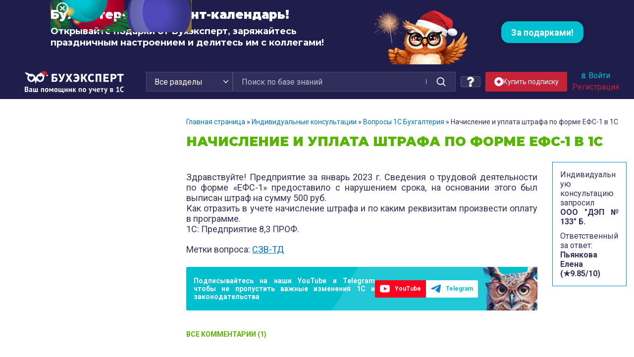

--- FILE ---
content_type: text/html; charset=UTF-8
request_url: https://buhexpert8.ru/voprosy/voprosy-1s-buhgalteriya/otrazhenie-v-uchete-nachislenie-shtrafa-po-forme-efs-1.html
body_size: 54410
content:
<!DOCTYPE html>
<html lang="ru-RU" prefix="og: http://ogp.me/ns#">
<head>
<meta charset="UTF-8">
<meta name="viewport" content="width=device-width, initial-scale=1">
<link rel="profile" href="http://gmpg.org/xfn/11">
<link rel="icon" type="image/png" href="https://buhexpert8.ru/wp-content/themes/sparkling-buhexpert8-new/img/favicon/favicon-96x96.png" sizes="96x96" />
<link rel="icon" type="image/svg+xml" href="https://buhexpert8.ru/wp-content/themes/sparkling-buhexpert8-new/img/favicon/favicon.svg" />
<link rel="shortcut icon" href="https://buhexpert8.ru/wp-content/themes/sparkling-buhexpert8-new/img/favicon/favicon.ico" />
<link rel="apple-touch-icon" sizes="180x180" href="https://buhexpert8.ru/wp-content/themes/sparkling-buhexpert8-new/img/favicon/apple-touch-icon.png" />
<meta name="apple-mobile-web-app-title" content="БухЭксперт" />
<link rel="manifest" href="https://buhexpert8.ru/wp-content/themes/sparkling-buhexpert8-new/img/favicon/site.webmanifest" />
<meta name="theme-color" content="#33305a">

    <!-- Yandex.Metrika counter -->
    <script type="text/javascript" >
        (function(m,e,t,r,i,k,a){m[i]=m[i]||function(){(m[i].a=m[i].a||[]).push(arguments)};
            m[i].l=1*new Date();
            for (var j = 0; j < document.scripts.length; j++) {if (document.scripts[j].src === r) { return; }}
            k=e.createElement(t),a=e.getElementsByTagName(t)[0],k.async=1,k.src=r,a.parentNode.insertBefore(k,a)})
        (window, document, "script", "https://mc.yandex.ru/metrika/tag.js", "ym");

        ym(44817931, "init", {
            clickmap:true,
            trackLinks:true,
            accurateTrackBounce:true,
            webvisor:true
        });
    </script>
    <noscript><div><img src="https://mc.yandex.ru/watch/44817931" style="position:absolute; left:-9999px;" alt="" /></div></noscript>
    <!-- /Yandex.Metrika counter -->

<title>Начисление и уплата штрафа по форме ЕФС-1 в 1С</title>
<link rel="preload" as="image" href="https://buhexpert8.ru/wp-content/plugins/comments-like-dislike/images/icons/like-default.svg" />
<link rel="preload" as="image" href="https://buhexpert8.ru/wp-content/plugins/comments-like-dislike/images/icons/like-hover.svg" />
<link rel="preload" as="image" href="https://buhexpert8.ru/wp-content/plugins/comments-like-dislike/images/icons/like-active.svg" />
<link rel="preload" href="https://buhexpert8.ru/wp-content/themes/sparkling/inc/fonts/fontawesome-webfont.woff2?v=4.6.3" as="font" type="font/woff2" crossorigin="anonymous" fetchpriority="high">
<link rel="preload" href="https://buhexpert8.ru/wp-content/themes/sparkling/inc/fonts/fontawesome-webfont.woff?v=4.6.3" as="font" type="font/woff" crossorigin="anonymous" fetchpriority="high">

<!-- This site is optimized with the Yoast SEO plugin v8.1.1 - https://yoast.com/wordpress/plugins/seo/ -->
<meta name="description" content="Здравствуйте! Предприятие за январь 2023 г. Сведения о трудовой деятельности по форме &quot;ЕФС-1&quot; предоставило с нарушением срока, на основании этого был"/>
<link rel="canonical" href="https://buhexpert8.ru/voprosy/voprosy-1s-buhgalteriya/otrazhenie-v-uchete-nachislenie-shtrafa-po-forme-efs-1.html" />
<meta property="og:locale" content="ru_RU" />
<meta property="og:type" content="article" />
<meta property="og:title" content="Начисление и уплата штрафа по форме ЕФС-1 в 1С" />
<meta property="og:description" content="Здравствуйте! Предприятие за январь 2023 г. Сведения о трудовой деятельности по форме &quot;ЕФС-1&quot; предоставило с нарушением срока, на основании этого был" />
<meta property="og:url" content="https://buhexpert8.ru/voprosy/voprosy-1s-buhgalteriya/otrazhenie-v-uchete-nachislenie-shtrafa-po-forme-efs-1.html" />
<meta property="og:site_name" content="Бухэксперт" />
<meta property="article:publisher" content="https://www.facebook.com/BuhExpert8/" />
<meta property="article:section" content="Вопросы 1С Бухгалтерия" />
<meta property="article:published_time" content="2023-05-10T03:31:41+00:00" />
<meta property="article:modified_time" content="2023-06-08T23:46:36+00:00" />
<meta property="og:updated_time" content="2023-06-08T23:46:36+00:00" />
<meta property="og:image" content="https://buhexpert8.ru/wp-content/uploads/2019/08/g7PkafIDruc.jpg" />
<meta property="og:image:secure_url" content="https://buhexpert8.ru/wp-content/uploads/2019/08/g7PkafIDruc.jpg" />
<meta property="og:image:width" content="510" />
<meta property="og:image:height" content="510" />
<meta name="twitter:card" content="summary" />
<meta name="twitter:description" content="Здравствуйте! Предприятие за январь 2023 г. Сведения о трудовой деятельности по форме &quot;ЕФС-1&quot; предоставило с нарушением срока, на основании этого был" />
<meta name="twitter:title" content="Начисление и уплата штрафа по форме ЕФС-1 в 1С" />
<meta name="twitter:image" content="https://buhexpert8.ru/wp-content/uploads/2019/08/g7PkafIDruc.jpg" />
<script type='application/ld+json'>{"@context":"https:\/\/schema.org","@type":"BreadcrumbList","itemListElement":[{"@type":"ListItem","position":1,"item":{"@id":"https:\/\/buhexpert8.ru\/","name":"\u0413\u043b\u0430\u0432\u043d\u0430\u044f \u0441\u0442\u0440\u0430\u043d\u0438\u0446\u0430"}},{"@type":"ListItem","position":2,"item":{"@id":"https:\/\/buhexpert8.ru\/voprosy","name":"\u0418\u043d\u0434\u0438\u0432\u0438\u0434\u0443\u0430\u043b\u044c\u043d\u044b\u0435 \u043a\u043e\u043d\u0441\u0443\u043b\u044c\u0442\u0430\u0446\u0438\u0438"}},{"@type":"ListItem","position":3,"item":{"@id":"https:\/\/buhexpert8.ru\/voprosy\/voprosy-1s-buhgalteriya","name":"\u0412\u043e\u043f\u0440\u043e\u0441\u044b 1\u0421 \u0411\u0443\u0445\u0433\u0430\u043b\u0442\u0435\u0440\u0438\u044f"}},{"@type":"ListItem","position":4,"item":{"@id":"https:\/\/buhexpert8.ru\/voprosy\/voprosy-1s-buhgalteriya\/otrazhenie-v-uchete-nachislenie-shtrafa-po-forme-efs-1.html","name":"\u041d\u0430\u0447\u0438\u0441\u043b\u0435\u043d\u0438\u0435 \u0438 \u0443\u043f\u043b\u0430\u0442\u0430 \u0448\u0442\u0440\u0430\u0444\u0430 \u043f\u043e \u0444\u043e\u0440\u043c\u0435 \u0415\u0424\u0421-1 \u0432 1\u0421"}}]}</script>
<!-- / Yoast SEO plugin. -->

<link rel='dns-prefetch' href='//cdn.jsdelivr.net' />
<link rel='dns-prefetch' href='//ajax.googleapis.com' />
<link rel='dns-prefetch' href='//fonts.googleapis.com' />
<link rel='dns-prefetch' href='//s.w.org' />
<link rel="alternate" type="application/rss+xml" title="Бухэксперт &raquo; Лента" href="https://buhexpert8.ru/feed" />
<link rel="alternate" type="application/rss+xml" title="Бухэксперт &raquo; Лента комментариев" href="https://buhexpert8.ru/comments/feed" />
<link rel="alternate" type="application/rss+xml" title="Бухэксперт &raquo; Лента комментариев к &laquo;Начисление и уплата штрафа по форме ЕФС-1 в 1С&raquo;" href="https://buhexpert8.ru/voprosy/voprosy-1s-buhgalteriya/otrazhenie-v-uchete-nachislenie-shtrafa-po-forme-efs-1.html/feed" />
		<script type="text/javascript">
			window._wpemojiSettings = {"baseUrl":"https:\/\/s.w.org\/images\/core\/emoji\/2.3\/72x72\/","ext":".png","svgUrl":"https:\/\/s.w.org\/images\/core\/emoji\/2.3\/svg\/","svgExt":".svg","source":{"concatemoji":"https:\/\/buhexpert8.ru\/wp-includes\/js\/wp-emoji-release.min.js?ver=4.8.7"}};
			!function(a,b,c){function d(a){var b,c,d,e,f=String.fromCharCode;if(!k||!k.fillText)return!1;switch(k.clearRect(0,0,j.width,j.height),k.textBaseline="top",k.font="600 32px Arial",a){case"flag":return k.fillText(f(55356,56826,55356,56819),0,0),b=j.toDataURL(),k.clearRect(0,0,j.width,j.height),k.fillText(f(55356,56826,8203,55356,56819),0,0),c=j.toDataURL(),b!==c&&(k.clearRect(0,0,j.width,j.height),k.fillText(f(55356,57332,56128,56423,56128,56418,56128,56421,56128,56430,56128,56423,56128,56447),0,0),b=j.toDataURL(),k.clearRect(0,0,j.width,j.height),k.fillText(f(55356,57332,8203,56128,56423,8203,56128,56418,8203,56128,56421,8203,56128,56430,8203,56128,56423,8203,56128,56447),0,0),c=j.toDataURL(),b!==c);case"emoji4":return k.fillText(f(55358,56794,8205,9794,65039),0,0),d=j.toDataURL(),k.clearRect(0,0,j.width,j.height),k.fillText(f(55358,56794,8203,9794,65039),0,0),e=j.toDataURL(),d!==e}return!1}function e(a){var c=b.createElement("script");c.src=a,c.defer=c.type="text/javascript",b.getElementsByTagName("head")[0].appendChild(c)}var f,g,h,i,j=b.createElement("canvas"),k=j.getContext&&j.getContext("2d");for(i=Array("flag","emoji4"),c.supports={everything:!0,everythingExceptFlag:!0},h=0;h<i.length;h++)c.supports[i[h]]=d(i[h]),c.supports.everything=c.supports.everything&&c.supports[i[h]],"flag"!==i[h]&&(c.supports.everythingExceptFlag=c.supports.everythingExceptFlag&&c.supports[i[h]]);c.supports.everythingExceptFlag=c.supports.everythingExceptFlag&&!c.supports.flag,c.DOMReady=!1,c.readyCallback=function(){c.DOMReady=!0},c.supports.everything||(g=function(){c.readyCallback()},b.addEventListener?(b.addEventListener("DOMContentLoaded",g,!1),a.addEventListener("load",g,!1)):(a.attachEvent("onload",g),b.attachEvent("onreadystatechange",function(){"complete"===b.readyState&&c.readyCallback()})),f=c.source||{},f.concatemoji?e(f.concatemoji):f.wpemoji&&f.twemoji&&(e(f.twemoji),e(f.wpemoji)))}(window,document,window._wpemojiSettings);
		</script>
		<style type="text/css">
img.wp-smiley,
img.emoji {
	display: inline !important;
	border: none !important;
	box-shadow: none !important;
	height: 1em !important;
	width: 1em !important;
	margin: 0 .07em !important;
	vertical-align: -0.1em !important;
	background: none !important;
	padding: 0 !important;
}
</style>
<link rel='stylesheet' id='wpsqt-main-css'  href='https://buhexpert8.ru/wp-content/plugins/wp-survey-and-quiz-tool/css/main.css?ver=4.8.7' type='text/css' media='all' />
<link rel='stylesheet' id='bootstrap_tab-css'  href='https://buhexpert8.ru/wp-content/plugins/easy-responsive-tabs/assets/css/bootstrap_tab.min.css?ver=4.8.7' type='text/css' media='all' />
<link rel='stylesheet' id='bootstrap_dropdown-css'  href='https://buhexpert8.ru/wp-content/plugins/easy-responsive-tabs/assets/css/bootstrap_dropdown.min.css?ver=4.8.7' type='text/css' media='all' />
<link rel='stylesheet' id='ert_tab_icon_css-css'  href='https://buhexpert8.ru/wp-content/plugins/easy-responsive-tabs/assets/css/res_tab_icon.css?ver=4.8.7' type='text/css' media='all' />
<link rel='stylesheet' id='countdown-style-css'  href='https://buhexpert8.ru/wp-content/plugins/bb_wpc_countdown/static/main.css?ver=4.8.7' type='text/css' media='all' />
<link rel='stylesheet' id='be-packets-frontend-css'  href='https://buhexpert8.ru/wp-content/plugins/buhexpert-packets/css/frontend.css?ver=1748991974' type='text/css' media='all' />
<link rel='stylesheet' id='be-packets-invoice-css'  href='https://buhexpert8.ru/wp-content/plugins/buhexpert-packets/css/invoice.css?ver=1763148176' type='text/css' media='all' />
<link rel='stylesheet' id='dashicons-css'  href='https://buhexpert8.ru/wp-includes/css/dashicons.min.css?ver=4.8.7' type='text/css' media='all' />
<style id='dashicons-inline-css' type='text/css'>
.favorite {color:#FEA922; cursor:pointer;}
</style>
<link rel='stylesheet' id='cld-frontend-css'  href='https://buhexpert8.ru/wp-content/plugins/comments-like-dislike/css/cld-frontend.css?ver=1.1.3' type='text/css' media='all' />
<link rel='stylesheet' id='contact-form-7-css'  href='https://buhexpert8.ru/wp-content/plugins/contact-form-7/includes/css/styles.css?ver=4.9.1' type='text/css' media='all' />
<link rel='stylesheet' id='exit-popup-css-css'  href='https://buhexpert8.ru/wp-content/plugins/exit-popup/css/exit-popup.css?ver=4.8.7' type='text/css' media='all' />
<link rel='stylesheet' id='thickbox-css'  href='https://buhexpert8.ru/wp-includes/js/thickbox/thickbox.css?ver=4.8.7' type='text/css' media='all' />
<style id='thickbox-inline-css' type='text/css'>
#TB_overlay  {z-index: 9998 !important;}
#TB_window {z-index: 9999 !important;}'
</style>
<link rel='stylesheet' id='toc-screen-css'  href='https://buhexpert8.ru/wp-content/plugins/table-of-contents-plus/screen.min.css?ver=1509' type='text/css' media='all' />
<link rel='stylesheet' id='buhbanners-css'  href='https://buhexpert8.ru/wp-content/plugins/top-banners/dist/style.13fc48c48d0ec9241325.css?ver=4.8.7' type='text/css' media='all' />
<link rel='stylesheet' id='wp-polls-css'  href='https://buhexpert8.ru/wp-content/plugins/wp-polls/polls-css.css?ver=2.73.8' type='text/css' media='all' />
<style id='wp-polls-inline-css' type='text/css'>
.wp-polls .pollbar {
	margin: 1px;
	font-size: 6px;
	line-height: 8px;
	height: 8px;
	background-image: url('https://buhexpert8.ru/wp-content/plugins/wp-polls/images/default/pollbg.gif');
	border: 1px solid #c8c8c8;
}

</style>
<link rel='stylesheet' id='jquery-ui-css'  href='https://ajax.googleapis.com/ajax/libs/jqueryui/1.8.13/themes/smoothness/jquery-ui.css?ver=4.8.7' type='text/css' media='all' />
<link rel='stylesheet' id='sparkling-icons-css'  href='https://buhexpert8.ru/wp-content/themes/sparkling/inc/css/font-awesome.min.css?ver=4.8.7' type='text/css' media='all' />
<link rel='stylesheet' id='sparkling-fonts-css'  href='//fonts.googleapis.com/css?family=Open+Sans%3A400italic%2C400%2C600%2C700%7CRoboto+Slab%3A400%2C300%2C700&#038;ver=4.8.7' type='text/css' media='all' />
<link rel='stylesheet' id='sparkling-style-css'  href='https://buhexpert8.ru/wp-content/themes/sparkling-buhexpert8-new/style.css?ver=4.8.7' type='text/css' media='all' />
<link rel='stylesheet' id='searchterm-highlighting-css'  href='https://buhexpert8.ru/wp-content/plugins/elasticpress/dist/css/highlighting-styles.css?ver=252562c4ed9241547293' type='text/css' media='all' />
<link rel='stylesheet' id='fancybox-css'  href='https://buhexpert8.ru/wp-content/plugins/easy-fancybox/css/jquery.fancybox.min.css?ver=1.3.24' type='text/css' media='screen' />
<link rel='stylesheet' id='actyvity-feed-css'  href='https://buhexpert8.ru/wp-content/plugins/bb-activity-feed/activity-feed.css?ver=2.7.2' type='text/css' media='all' />
<link rel='stylesheet' id='fancybox5-css-css'  href='https://cdn.jsdelivr.net/npm/@fancyapps/ui@5.0/dist/fancybox/fancybox.css?ver=4.8.7' type='text/css' media='all' />
<link rel='stylesheet' id='sparkling-bootstrap-des21-css'  href='https://buhexpert8.ru/wp-content/themes/sparkling-buhexpert8-new/bootstrap/bootstrap.min.css?ver=4.8.7' type='text/css' media='all' />
<link rel='stylesheet' id='be8-other-styles-css'  href='https://buhexpert8.ru/wp-content/themes/sparkling-buhexpert8-new/be8-style.css?ver=1764432307' type='text/css' media='all' />
<link rel='stylesheet' id='scrollbar-css'  href='https://buhexpert8.ru/wp-content/themes/sparkling-buhexpert8-new/assets/jquery.scrollbar.css?ver=4.8.7' type='text/css' media='all' />
<link rel='stylesheet' id='css-bundle-css'  href='https://buhexpert8.ru/wp-content/themes/sparkling-buhexpert8-new/dist/style.b1c9fcd083203d59abd7.css?ver=4.8.7' type='text/css' media='all' />
<script type='text/javascript' src='https://buhexpert8.ru/wp-includes/js/jquery/jquery.js?ver=1.12.4'></script>
<script type='text/javascript' src='https://buhexpert8.ru/wp-includes/js/jquery/jquery-migrate.min.js?ver=1.4.1'></script>
<script type='text/javascript' src='https://buhexpert8.ru/wp-content/plugins/wp-survey-and-quiz-tool/js/site.js?ver=4.8.7'></script>
<script type='text/javascript' src='https://buhexpert8.ru/wp-content/plugins/bb_wpc_countdown/static/countdown.js?ver=4.8.7'></script>
<script type='text/javascript' src='https://buhexpert8.ru/wp-content/plugins/bb_wpc_countdown/static/jquery.cookie.js?ver=4.8.7'></script>
<script type='text/javascript' src='https://buhexpert8.ru/wp-content/plugins/bb_wpc_countdown/static/strtotime.js?ver=4.8.7'></script>
<script type='text/javascript'>
var statuscolor = [];
statuscolor[''] = '#f9f9f9';
statuscolor['New'] = '#f88';
statuscolor['Done'] = '#eee';
statuscolor['ЗУП: Татьяна Аверьянова'] = '#ccf7ff';
statuscolor['ЗУП: Антошкина Оксана'] = '#ccf7ff';
statuscolor['ЗУП: Вознюк Марина'] = '#ccf7ff';
statuscolor['ЗУП: Горшенина Ольга'] = '#ccf7ff';
statuscolor['ЗУП: Грянина Елена'] = '#ccf7ff';
statuscolor['ЗУП: Зарубина Анна'] = '#ccf7ff';
statuscolor['ЗУП: Светлана Стафеева'] = '#ccf7ff';
statuscolor['ЗУП: Мила Клишева'] = '#ccf7ff';
statuscolor['ЗУП: Крянева Екатерина'] = '#ccf7ff';
statuscolor['ЗУП: Кузанова Юлия'] = '#ccf7ff';
statuscolor['ЗУП: Райда Алиса'] = '#ccf7ff';
statuscolor['ЗУП: Пьянкова Елена'] = '#ccf7ff';
statuscolor['ЗУП: Юлия Щелкунова'] = '#ccf7ff';
statuscolor['ЗУП: Разобрать Эфир, Разместить'] = '#ccf7ff';
statuscolor['ЗУП: Хотят подписчики'] = '#ccf7ff';
statuscolor['ЗУП: Отзывы'] = '#ccf7ff';
statuscolor['БУХ: Оксана Бачурина'] = '#fcfab8';
statuscolor['БУХ: Васильева Вероника'] = '#fcfab8';
statuscolor['БУХ: Гарафутдинова Эльза'] = '#fcfab8';
statuscolor['БУХ: Демашева Мария'] = '#fcfab8';
statuscolor['БУХ: Добья Светлана'] = '#fcfab8';
statuscolor['БУХ: Жукова Анна'] = '#fcfab8';
statuscolor['БУХ: Лариса Казакова'] = '#fcfab8';
statuscolor['БУХ: Кирюшенко Екатерина'] = '#fcfab8';
statuscolor['БУХ: Корнилова Оксана'] = '#fcfab8';
statuscolor['БУХ: Курило Елена'] = '#fcfab8';
statuscolor['БУХ: Светлана Корчагина'] = '#fcfab8';
statuscolor['БУХ: Светлана Малкова'] = '#fcfab8';
statuscolor['БУХ: Матвеева Екатерина'] = '#fcfab8';
statuscolor['БУХ: Медведева Елена'] = '#fcfab8';
statuscolor['БУХ: Медянкина Галина'] = '#fcfab8';
statuscolor['БУХ: Медянкина Галина (старый)'] = '#fcfab8';
statuscolor['БУХ: Орлова Наталья'] = '#fcfab8';
statuscolor['БУХ: Привалова Юлия'] = '#fcfab8';
statuscolor['БУХ: Смирная Надежда'] = '#fcfab8';
statuscolor['БУХ: Терехова Дарья'] = '#fcfab8';
statuscolor['БУХ: Токарева Елена'] = '#fcfab8';
statuscolor['БУХ: Шаврова Ирина'] = '#fcfab8';
statuscolor['БУХ: Шерст Ольга'] = '#fcfab8';
statuscolor['БУХ: Бажин Александр'] = '#89da00';
statuscolor['БУХ: Подвальная Юлианна'] = '#89da00';
statuscolor['ОТЗЫВЫ НА ЛЕНДИНГ'] = '#ffa812';
statuscolor['САППОРТ: Башкиров Максим'] = '#ffeecc';
statuscolor['ПРОДАЖИ: Толстова Екатерина'] = '#ffeecc';
statuscolor['Соцкая Анастасия'] = '#ffeecc';
var ajaxurl = 'https://buhexpert8.ru/wp-admin/admin-ajax.php';
var nonce = '8f7b9efcf4';
</script>
<script type='text/javascript' src='https://buhexpert8.ru/wp-content/plugins/buhexpert-packets/questions/bb-response-tracker.js?ver=4.8.7'></script>
<script type='text/javascript'>
/* <![CDATA[ */
var cld_js_object = {"admin_ajax_url":"https:\/\/buhexpert8.ru\/wp-admin\/admin-ajax.php","admin_ajax_nonce":"0a4990202e","plugin_url":"https:\/\/buhexpert8.ru\/wp-content\/plugins\/comments-like-dislike\/","current_user_id":"0"};
/* ]]> */
</script>
<script type='text/javascript' src='https://buhexpert8.ru/wp-content/plugins/comments-like-dislike/js/cld-frontend.js?ver=1.1.3'></script>
<script type='text/javascript' src='https://buhexpert8.ru/wp-content/plugins/exit-popup/js/exit-popup.js?ver=1764628759'></script>
<script type='text/javascript' src='https://buhexpert8.ru/wp-includes/js/jquery/ui/core.min.js?ver=1.11.4'></script>
<script type='text/javascript' src='https://buhexpert8.ru/wp-includes/js/jquery/ui/widget.min.js?ver=1.11.4'></script>
<script type='text/javascript' src='https://buhexpert8.ru/wp-includes/js/jquery/ui/tabs.min.js?ver=1.11.4'></script>
<script type='text/javascript' src='https://buhexpert8.ru/wp-content/themes/sparkling/inc/js/modernizr.min.js?ver=4.8.7'></script>
<script type='text/javascript' src='https://buhexpert8.ru/wp-content/themes/sparkling/inc/js/bootstrap.min.js?ver=4.8.7'></script>
<script type='text/javascript' src='https://buhexpert8.ru/wp-content/themes/sparkling/inc/js/functions.min.js?ver=4.8.7'></script>
<script type='text/javascript' src='https://buhexpert8.ru/wp-content/themes/sparkling-buhexpert8-new/assets/category-blocks.js?ver=1754367388'></script>
<script type='text/javascript' src='https://buhexpert8.ru/wp-content/themes/sparkling-buhexpert8-new/assets/jquery.scrollbar.min.js?ver=4.8.7'></script>
<script type='text/javascript' src='https://buhexpert8.ru/wp-content/themes/sparkling-buhexpert8-new/buhexpert-scripts.js?ver=1760877275'></script>
<script type='text/javascript'>
/* <![CDATA[ */
var buhexpertAjax = {"buhexpertAjaxUrl":"https:\/\/buhexpert8.ru\/wp-admin\/admin-ajax.php"};
/* ]]> */
</script>
<script type='text/javascript' src='https://buhexpert8.ru/wp-content/themes/sparkling-buhexpert8-new/buhexpert-ajax.js?ver=1744204274'></script>
<script type='text/javascript' src='https://buhexpert8.ru/wp-content/themes/sparkling-buhexpert8-new/dist/bundle.0717778622d8a24fd8ef.js?ver=4.8.7'></script>
<link rel='https://api.w.org/' href='https://buhexpert8.ru/wp-json/' />
<link rel="EditURI" type="application/rsd+xml" title="RSD" href="https://buhexpert8.ru/xmlrpc.php?rsd" />
<link rel="wlwmanifest" type="application/wlwmanifest+xml" href="https://buhexpert8.ru/wp-includes/wlwmanifest.xml" /> 
<meta name="generator" content="WordPress 4.8.7" />
<link rel='shortlink' href='https://buhexpert8.ru/?p=342213' />
<style>a.cld-like-dislike-trigger {color: #2470b6;}span.cld-count-wrap {color: #2470b6;}</style>
<style>
....
</style>

<style type="text/css">.navbar.navbar-default, .navbar-default .navbar-nav .open .dropdown-menu > li > a {background-color: #f2f2f2;}.navbar-default .navbar-nav > li > a, .navbar-default .navbar-nav > .open > a, .navbar-default .navbar-nav > .open > a:hover, .navbar-default .navbar-nav > .open > a:focus, .navbar-default .navbar-nav > .active > a, .navbar-default .navbar-nav > .active > a:hover, .navbar-default .navbar-nav > .active > a:focus { color: #000000;}.dropdown-menu {background-color: #0a0a0a;}.navbar-default .navbar-nav .open .dropdown-menu > li > a, .dropdown-menu > li > a { color: #0a0a0a;}.entry-content {font-family: ; font-size: 18; font-weight: ; color: ;}</style><style>
#wpadminbar .trudodni_link a:before {
	content: ' ';
	display: block;
	width: 16px;
	height: 24px;
	top: 5px;
	background: url('[data-uri]') transparent center center no-repeat !important;
	background-size: 16px !important;
	opacity: 0.8;
}
.wp-admin #wpadminbar .trudodni_link a:before {
	top: 0;
}
</style>
<link href="https://fonts.googleapis.com/css2?family=Montserrat:wght@400;500;600;700;900&family=PT+Sans:wght@400;700&family=Roboto:wght@400;500;700&display=swap" rel="stylesheet">
<meta name="facebook-domain-verification" content="ay2l36iwldma92h88ttlagzgdo2od1" />

<style>
</style>
</head>
<body class="post-template-default single single-post postid-342213 single-format-standard group-blog">

<div id="head-notice">
		</div>



<article class="header-banner head-banner head-banner--new-year head-banner--dark-blue"
         data-cookiename="064623860f675f28new_year20251201120000">
	<div class="head-banner__wrapper">
		<img class="head-banner__dec head-banner__dec-1" src="https://buhexpert8.ru/wp-content/plugins/top-banners/img/new-year/decor-11.webp" alt=""><img class="head-banner__dec head-banner__dec-2" src="https://buhexpert8.ru/wp-content/plugins/top-banners/img/new-year/decor-22.webp" alt=""><img class="head-banner__dec head-banner__dec-3" src="https://buhexpert8.ru/wp-content/plugins/top-banners/img/new-year/decor-3.webp" alt=""><img class="head-banner__dec head-banner__dec-4 head-banner__dec--is-tablet" src="https://buhexpert8.ru/wp-content/plugins/top-banners/img/new-year/decor-44.webp" alt=""><img class="head-banner__dec head-banner__dec-5 head-banner__dec--is-tablet" src="https://buhexpert8.ru/wp-content/plugins/top-banners/img/new-year/decor-55.webp" alt="">
		<div class="head-banner__box">
			<div class="head-banner__content">
				<h2 class="head-banner__title">Бухгалтерский адвент-календарь!</h2>
				<p class="head-banner__subtitle">Открывайте подарки от Бухэксперт, заряжайтесь праздничным настроением и делитесь им с коллегами!</p>
			</div>
			<div class="head-banner__images">
				<picture>
					<source srcset="https://buhexpert8.ru/wp-content/plugins/top-banners/img/new-year/owl_mob.webp" media="(max-width: 380px)">
					<img class="head-banner__img-1" src="https://buhexpert8.ru/wp-content/plugins/top-banners/img/new-year/owl.webp" alt="">
				</picture>
			</div>
			<a class="head-banner__btn head-banner__btn-primary" href="/ng2026"><span>За подарками!</span></a>
			<button class="head-banner__btn-close" type="button" data-action="banner-close">
				<svg width="22" height="22" viewBox="0 0 22 22" fill="none" xmlns="http://www.w3.org/2000/svg">
					<path d="M20 11C20 6.02944 15.9706 2 11 2C6.02944 2 2 6.02944 2 11C2 15.9706 6.02944 20 11 20V22C4.92487 22 0 17.0751 0 11C0 4.92487 4.92487 0 11 0C17.0751 0 22 4.92487 22 11C22 17.0751 17.0751 22 11 22V20C15.9706 20 20 15.9706 20 11Z" fill="currentColor"></path>
					<path d="M12.4142 10.7852L15.5927 13.9638L14.1785 15.378L11 12.1994L7.82147 15.378L6.40726 13.9638L9.58579 10.7852L6.40035 7.59979L7.81457 6.18558L11 9.37101L14.1854 6.18558L15.5996 7.59979L12.4142 10.7852Z" fill="currentColor"></path>
				</svg>
			</button>
		</div>
	</div>
</article>

<header>

    <div class="container">
        <div class="row flex-nowrap">
            <div class="col-l d-block d-lg-flex align-items-center justify-content-center">
				                    <a class="logo" href="/">
                        <img src="https://buhexpert8.ru/wp-content/themes/sparkling-buhexpert8-new/img/ng2026/logo-white.svg">
                    </a>
				            </div>
            <div class="col-r d-block d-lg-flex align-items-center justify-content-between">
                <div class="header-grid">
                    <div class="header-search">
						
<form role="search" method="get" class="form-search" action="https://buhexpert8.ru/">
	<input type="hidden" name="ref-cat" value="635">    <div class="input-group">
        <select name="cat_mapping">
            <option value="">Все разделы</option>
            <option value="11">1С Бухгалтерия</option>
            <option value="12">1С ЗУП</option>
            <option value="13">Законодательство</option>
        </select>
        <input type="text" class="form-control search-query"
               placeholder="Поиск по базе знаний"
               value="" name="s"
               title="Поиск:" required/>
        <span class="input-group-btn">
            <button type="submit" class="btn btn-default" id="searchsubmit"
                    value="Поиск">
                <span>Найти</span>
            </button>
        </span>
    </div>
</form>
                    </div>
                    <div class="header-right unauthorized header-right-is-buttons">
						                        <div class="header-tile header-respond">
                            <a class="header-ask" title="Индивидуальные консультации">
                                <svg width="14" height="20" viewBox="0 0 14 20" fill="none" xmlns="http://www.w3.org/2000/svg">
                                    <g clip-path="url(#clip0_3274_5469)">
                                        <path d="M8.60911 14.9995H4.97312C4.8117 14.9995 4.67024 15.0624 4.54904 15.1872C4.42774 15.3123 4.36719 15.4579 4.36719 15.6247V19.3749C4.36719 19.5416 4.42795 19.6875 4.54904 19.8124C4.67024 19.9371 4.81154 19.9999 4.97312 19.9999H8.60911C8.77052 19.9999 8.91236 19.9373 9.03308 19.8124C9.15459 19.6875 9.21524 19.5416 9.21524 19.3749V15.6247C9.21524 15.4579 9.15475 15.3123 9.03308 15.1872C8.91236 15.062 8.77052 14.9995 8.60911 14.9995Z" fill="white"/>
                                        <path d="M13.3788 3.77357C12.9646 2.98668 12.4295 2.32294 11.7728 1.78113C11.1166 1.23954 10.3788 0.807023 9.56091 0.484235C8.74284 0.161558 7.92986 0 7.12171 0C4.05154 0 1.70843 1.38545 0.0923441 4.15639C0.0116352 4.29173 -0.0162228 4.43753 0.0089821 4.59383C0.0343462 4.74992 0.112614 4.88017 0.243892 4.98432L2.72851 6.93763C2.85979 7.02081 2.98608 7.06246 3.10733 7.06246C3.28918 7.06246 3.44561 6.979 3.57705 6.81235C4.30411 5.87497 4.84456 5.27602 5.19801 5.01546C5.63239 4.71347 6.17761 4.56253 6.83411 4.56253C7.45017 4.56253 7.9929 4.72923 8.46272 5.06231C8.93232 5.39571 9.16692 5.78116 9.16692 6.21866C9.16692 6.70804 9.04089 7.10405 8.78831 7.40616C8.53589 7.70815 8.11155 7.99968 7.51554 8.28104C6.72798 8.64559 6.00553 9.21076 5.34935 9.97641C4.6927 10.7421 4.36461 11.5572 4.36461 12.4218V13.1249C4.36461 13.323 4.41735 13.5182 4.52358 13.7109C4.62971 13.9038 4.75839 14 4.90999 14H8.54592C8.70755 14 8.8488 13.9195 8.97011 13.7575C9.09104 13.5965 9.1519 13.4271 9.1519 13.2503C9.1519 12.99 9.29076 12.6406 9.56828 12.2034C9.84607 11.7659 10.1919 11.427 10.6063 11.1873C11 10.9582 11.3077 10.7736 11.5302 10.6328C11.7528 10.4923 12.043 10.2653 12.4016 9.95299C12.7601 9.64038 13.0379 9.33045 13.2346 9.02326C13.4316 8.71602 13.6085 8.31749 13.765 7.82778C13.9219 7.33824 14 6.81213 14 6.24969C13.9999 5.3851 13.7927 4.55963 13.3788 3.77357Z" fill="white"/>
                                    </g>
                                    <defs>
                                        <clipPath id="clip0_3274_5469">
                                            <rect width="14" height="20" fill="white"/>
                                        </clipPath>
                                    </defs>
                                </svg>
                            </a>
                        </div>
	                                                <div class="header-buttons header-sub-btn">
			                    
<a href="#TB_inline?width=570&height=375&inlineId=popup-1&modal=false" class="thickbox subscribe-button subscribe-button_header" id=buttonid title="subscribe-popup">
        <img src="https://buhexpert8.ru/wp-content/themes/sparkling-buhexpert8-new/images/sub-action-icon.svg" class="subscribe-button__icon">
        <div class="subscribe-button__text subscribe-button__text_header">Купить подписку</div>
    </a>

<div id="popup-1" style="display:none;">
	<div><div class="sls-popup"><div class="sls-popup-header">Получить специальное предложение</div>
<div role="form" class="wpcf7" id="wpcf7-f611984-o2" lang="ru-RU" dir="ltr">
<div class="screen-reader-response"></div>
<form action="/voprosy/voprosy-1s-buhgalteriya/otrazhenie-v-uchete-nachislenie-shtrafa-po-forme-efs-1.html#wpcf7-f611984-o2" method="post" class="wpcf7-form" novalidate="novalidate">
<div style="display: none;">
<input type="hidden" name="_wpcf7" value="611984" />
<input type="hidden" name="_wpcf7_version" value="4.9.1" />
<input type="hidden" name="_wpcf7_locale" value="ru_RU" />
<input type="hidden" name="_wpcf7_unit_tag" value="wpcf7-f611984-o2" />
<input type="hidden" name="_wpcf7_container_post" value="0" />
</div>
<p><span class="wpcf7-form-control-wrap your-name"><input type="text" name="your-name" value="" size="40" class="wpcf7-form-control wpcf7-text wpcf7-validates-as-required" aria-required="true" aria-invalid="false" placeholder="Как к вам обращаться" /></span><br />
<span class="wpcf7-form-control-wrap tel-number"><input type="tel" name="tel-number" value="" size="40" class="wpcf7-form-control wpcf7-text wpcf7-tel wpcf7-validates-as-required wpcf7-validates-as-tel" aria-required="true" aria-invalid="false" placeholder="Телефон" /></span><br />
<input type="submit" value="Отправить" class="wpcf7-form-control wpcf7-submit button" /></p>
<div class="d-flex tel-checkbox-block">
<div class="check-personal-link">Нажимая кнопку "Перезвонить мне", я даю <a href='/agreement/' target="_blank">согласие на обработку</a> моих персональных данных в соответствии с <a href='/privacy-policy/' target="_blank">Политикой обработки персональных данных</a> и <a href='/conditions/' target="_blank">Условиями пользования сайтом</a>.</div>
</div>
<input type="hidden" name="user_id" value="" class="wpcf7-form-control wpcf7-hidden" />
<input type="hidden" name="first_name" value="" class="wpcf7-form-control wpcf7-hidden" />
<input type="hidden" name="last_name" value="" class="wpcf7-form-control wpcf7-hidden" />
<input type="hidden" name="user_phone" value="" class="wpcf7-form-control wpcf7-hidden" /><br />
<div class="wpcf7-response-output wpcf7-display-none"></div></form></div>
</div></div>
</div>

                            </div>
	                                            <div class="header-user">
							                                <div class="header-user__authorization">
                                    <a href="/login" class="do_login do_login_log">
                                        <img src="https://buhexpert8.ru/wp-content/themes/sparkling-buhexpert8-new/img/icon-user.png">
                                        <span class="enter">Войти</span>
                                    </a>
                                </div>
                                <div class="header-user__registration">
                                    <a href="" class="do_login do_login_reg">
                                        <span class="reg">Регистрация</span>
                                    </a>
                                </div>
							                        </div>
                    </div>
                </div>

                <nav class="navbar-default navbar-new d-block d-lg-none">
                    <div class="navbar-header">
                        <a class="navbar-search" href="https://buhexpert8.ru/?s=" title="Поиск">
                            <img class="navbar-search-icon"
                                 src="https://buhexpert8.ru/wp-content/themes/sparkling-buhexpert8-new/img/search-icon.svg">
                        </a>
                        <button type="button" class="navbar-toggle collapsed" data-toggle="collapse" data-target="#header-navbar" aria-expanded="false">
                            <span class="sr-only">Меню</span>
                            <span class="icon-bar"></span>
                            <span class="icon-bar"></span>
                            <span class="icon-bar"></span>
                        </button>
                    </div>
                    <!-- Collect the nav links, forms, and other content for toggling -->
                    <div class="collapse navbar-collapse" id="header-navbar">
                        <ul class="nav navbar-nav">
							                                <li class="navbar-nav-li login-user__list unauthorized">
                                    <a class="header-ask">
                                        <svg width="14" height="20" viewBox="0 0 14 20" fill="none" xmlns="http://www.w3.org/2000/svg">
                                            <g clip-path="url(#clip0_3274_5469)">
                                                <path d="M8.60911 14.9995H4.97312C4.8117 14.9995 4.67024 15.0624 4.54904 15.1872C4.42774 15.3123 4.36719 15.4579 4.36719 15.6247V19.3749C4.36719 19.5416 4.42795 19.6875 4.54904 19.8124C4.67024 19.9371 4.81154 19.9999 4.97312 19.9999H8.60911C8.77052 19.9999 8.91236 19.9373 9.03308 19.8124C9.15459 19.6875 9.21524 19.5416 9.21524 19.3749V15.6247C9.21524 15.4579 9.15475 15.3123 9.03308 15.1872C8.91236 15.062 8.77052 14.9995 8.60911 14.9995Z" fill="white"/>
                                                <path d="M13.3788 3.77357C12.9646 2.98668 12.4295 2.32294 11.7728 1.78113C11.1166 1.23954 10.3788 0.807023 9.56091 0.484235C8.74284 0.161558 7.92986 0 7.12171 0C4.05154 0 1.70843 1.38545 0.0923441 4.15639C0.0116352 4.29173 -0.0162228 4.43753 0.0089821 4.59383C0.0343462 4.74992 0.112614 4.88017 0.243892 4.98432L2.72851 6.93763C2.85979 7.02081 2.98608 7.06246 3.10733 7.06246C3.28918 7.06246 3.44561 6.979 3.57705 6.81235C4.30411 5.87497 4.84456 5.27602 5.19801 5.01546C5.63239 4.71347 6.17761 4.56253 6.83411 4.56253C7.45017 4.56253 7.9929 4.72923 8.46272 5.06231C8.93232 5.39571 9.16692 5.78116 9.16692 6.21866C9.16692 6.70804 9.04089 7.10405 8.78831 7.40616C8.53589 7.70815 8.11155 7.99968 7.51554 8.28104C6.72798 8.64559 6.00553 9.21076 5.34935 9.97641C4.6927 10.7421 4.36461 11.5572 4.36461 12.4218V13.1249C4.36461 13.323 4.41735 13.5182 4.52358 13.7109C4.62971 13.9038 4.75839 14 4.90999 14H8.54592C8.70755 14 8.8488 13.9195 8.97011 13.7575C9.09104 13.5965 9.1519 13.4271 9.1519 13.2503C9.1519 12.99 9.29076 12.6406 9.56828 12.2034C9.84607 11.7659 10.1919 11.427 10.6063 11.1873C11 10.9582 11.3077 10.7736 11.5302 10.6328C11.7528 10.4923 12.043 10.2653 12.4016 9.95299C12.7601 9.64038 13.0379 9.33045 13.2346 9.02326C13.4316 8.71602 13.6085 8.31749 13.765 7.82778C13.9219 7.33824 14 6.81213 14 6.24969C13.9999 5.3851 13.7927 4.55963 13.3788 3.77357Z" fill="white"/>
                                            </g>
                                            <defs>
                                                <clipPath id="clip0_3274_5469">
                                                    <rect width="14" height="20" fill="white"/>
                                                </clipPath>
                                            </defs>
                                        </svg>
                                    </a>
                                </li>
                                <li class="navbar-nav-li">
                                    <a href="" class="do_login_log">
                                        <img src="https://buhexpert8.ru/wp-content/themes/sparkling-buhexpert8-new/img/icon-user.png">
                                        <span class="enter">Войти в кабинет</span>
                                    </a>
                                </li>
								                                    <li class="navbar-nav-li">
                                        <a href="" class="do_login_reg">
                                            <span class="reg">Регистрация</span>
                                        </a>
                                    </li>
															                            <li class="navbar-nav-li">
                                <a href="/instruction" class="head-inst">Инструкция</a>
                            </li>
                        </ul>
                    </div>
                </nav>


            </div><!-- /.col-r-->
        </div><!-- /.row-->
    </div><!-- /.container-->
</header>

<div id="page" class="hfeed site ">
    <div id="content" class="site-content">
        <div class="top-section">
                                </div>
        <div class="container main-content-area">

            
            <div class="row side-pull-left">
                <div class="main-content-inner col-sm-12 col-md-8">
                    
    <script>
        jQuery(document).ready(function ($) {
            $('.entry-content .toc_list a').on('click', function (e) {
                e.preventDefault();
                var hrf = this.href.split('#')[1];
                if ($(window).width() >= 992) {
                    if ($("body > header.sml-header").length) {
                        window.scrollTo({
                            top: $("span#" + hrf).offset().top - $("body > header.sml-header").innerHeight() - 20,
                            behavior: "smooth"
                        })
                    } else {
                        window.scrollTo({
                            top: $("span#" + hrf).offset().top - 96,
                            behavior: "smooth"
                        })
                    }
                } else {
                    window.scrollTo({
                        top: $("span#" + hrf).offset().top - 20,
                        behavior: "smooth"
                    })
                }
            });
            $('#toc-widget-3 .toc_widget_list li a').on('click', function (e) {
                e.preventDefault();
                var hrf = this.href.split('#')[1];
                if ($(window).width() >= 992) {
                    if ($("body > header.sml-header").length) {
                        window.scrollTo({
                            top: $("span#" + hrf).offset().top - $("body > header.sml-header").innerHeight() - 20,
                            behavior: "smooth"
                        })
                    } else {
                        window.scrollTo({
                            top: $("span#" + hrf).offset().top - 96,
                            behavior: "smooth"
                        })
                    }
                } else {
                    window.scrollTo({
                        top: $("span#" + hrf).offset().top - 20,
                        behavior: "smooth"
                    })
                }
            });

        });
		    </script>

    <div id="primary" class="content-area">
        <main id="main" class="site-main" role="main">
			<p id="breadcrumbs"><span><span><a href="https://buhexpert8.ru/" >Главная страница</a> » <span><a href="https://buhexpert8.ru/voprosy" >Индивидуальные консультации</a> » <span><a href="https://buhexpert8.ru/voprosy/voprosy-1s-buhgalteriya" >Вопросы 1С Бухгалтерия</a> » <span class="breadcrumb_last">Начисление и уплата штрафа по форме ЕФС-1 в 1С</span></span></span></span></span></p>
			
<article id="post-342213" class="post-342213 post type-post status-publish format-standard hentry category-voprosy-1s-buhgalteriya type-vopros-otvet taxation-osn accounting-z-p question_tag-szv-td">
    <div class="post-inner-content">
        <header class="entry-header page-header">

            <h1 class="entry-title ">Начисление и уплата штрафа по форме ЕФС-1 в 1С</h1>

            
            
        </header>

        <div class="entry-content">

                            <div class="question-meta">
                    <div class="question-meta-author">
                        <p>Индивидуальную консультацию запросил
                            <span>
                                ООО "ДЭП № 133" Б.                            </span>
                                                    </p>
                    </div>
                                            <div class="question-meta-responsible">
                            <p>Ответственный за ответ:
                                <span>
                                    Пьянкова Елена <span title='Средний рейтинг куратора 9.85 из 10'>(★9.85/10)</span>                                </span>
                            </p>
                        </div>
                                                        </div>
            
            <p>Здравствуйте! Предприятие за январь 2023 г. Сведения о трудовой деятельности по форме &#171;ЕФС-1&#187; предоставило с нарушением срока, на основании этого был выписан штраф на сумму 500 руб.<br />
Как отразить в учете начисление штрафа и по каким реквизитам произвести оплату в программе.<br />
1С: Предприятие 8,3 ПРОФ.</p>
<div class="question_tags">Метки вопроса: <a href="https://buhexpert8.ru/question_tag/szv-td">СЗВ-ТД</a></div>
<!-- AI CONTENT END 2 -->

	        
            
            
	        
            
            
                            <div class="subscribe-banner">
                    <div class="subscribe-banner__text">
                        <p>
                            Подписывайтесь на наши YouTube и Telegram чтобы не пропустить важные изменения 1С и
                            законодательства
                        </p>
                    </div>
                    <div class="subscribe-banner__buttons">
                        <a href="https://www.youtube.com/channel/UCf4z7T0ejUlJewtBeXedkNA?sub_confirmation=1"
                           target="_blank" class="subscribe-banner__button subscribe-banner__yt">YouTube
                        </a>
                        <a href="https://t.me/buhexpert8" target="_blank"
                           class="subscribe-banner__button subscribe-banner__tg">Telegram
                        </a>
                    </div>
                </div>
            
	        
	        
	                </div><!-- .entry-content -->

        <footer class="entry-meta">

		    
        </footer><!-- .entry-meta -->
    </div>
	
</article><!-- #post-## -->






	



								<a name="comments-link"></a>
<div id="view-comments"></div>
<div id="comments" class="comments-area">

	
	
    <div style="display:flex;align-items:center;padding-bottom:20px;justify-content:space-between;">
	    <h2 class="comments-title" style="margin-bottom:0;">Все комментарии (1)</h2>	        </div>

		
        <ol class="comment-list">
					<li id="comment-331693" class="comment byuser comment-author-elena_pyankova even thread-even depth-1">
			<article id="div-comment-331693" class="comment-body">
				<footer class="comment-meta">
					<div class="comment-author vcard">
						<img alt='Пьянкова Елена' src='https://buhexpert8.ru/wp-content/uploads/2025/06/Pyankova-Elena_avatar_1749486139-60x60.png' class='avatar avatar-60 photo' height='60' width='60' />						<b class="fn">Пьянкова Елена <span class="staff">Сотрудник Бухэксперт</span></b><span class="says">:</span>					</div><!-- .comment-author -->

					<div class="comment-metadata">
						<a href="https://buhexpert8.ru/voprosy/voprosy-1s-buhgalteriya/otrazhenie-v-uchete-nachislenie-shtrafa-po-forme-efs-1.html#comment-331693">
							<time datetime="2023-05-10T17:07:07+00:00">
								10.05.2023 в 17:07							</time>
						</a>
											</div><!-- .comment-metadata -->

									</footer><!-- .comment-meta -->

				<div class="comment-content">
					<p>Добрый день! Консультации даются по работе в <a href="https://buhexpert8.ru/reglament-otvetov-na-voprosy" target="_blank" rel="noopener">1С Бухгалтерия</a>. Привожу свое личное мнение по данному вопросу.</p>
<p>По разъяснениям в законодательстве:</p>
<blockquote><p>&#171;Форма ЕФС-1 подается в СФР, поэтому штраф нужно оплачивать в СФР. Проводки будут следующие: Дт 91 КТ 69. Штрафы за несвоевременную сдачу отчетности не учитываются в расходах по налога на прибыль (ст. 270 НК РФ)&#187;.</p></blockquote>
<p>Соответственно в программе отражаем начисление штрафа с помощью документа &#171;Операция введенная вручную&#187; &#8212; <a href="https://buhexpert8.ru/obuchenie-1s/1s-buhgalteriya-8-3/nachislenie-peni-i-shtrafov-v-1s-8-3.html#___1_83-3">Штрафы ПФР – проводки в 1С 8.3</a></p>
<p>Вместо счета 69.07.2 (как в примере) нужно указать 69.09 или 76.</p>
<p>Единственное, Вам необходимо уточнить в региональном СФР, они спишут штраф с ЕНС или нужно отправить отдельную платежку в СФР. В зависимости от ответа подберем более подходящий вариант отражения в 1С (счет 69.09 или 76).<!--1683727627--></p>
<div class="cld-like-dislike-wrap cld-template-1">
    <div class="cld-like-wrap  cld-common-wrap">
    <a href="javascript:void(0)"
       class="cld-like-trigger cld-like-dislike-trigger "
       title="Нравится!"
       data-comment-id="331693"
       data-trigger-type="like"
    >
        <div class="cld-like-icon "></div>
    </a>

    <span class="cld-like-count-wrap cld-count-wrap">11</span>
</div></div>
				</div><!-- .comment-content -->

							</article><!-- .comment-body -->
</li><!-- #comment-## -->
        </ol><!-- .comment-list -->


		
	
			            <p class="no-comments">Комментарии закрыты.</p>
			
</div><!-- #comments -->

        </main><!-- #main -->


        <!-- row start -->

		        <!-- end -------------------------  -->

    </div><!-- #primary -->

</div>
    <div id="secondary" class="widget-area col-sm-12 col-md-4"
         role="complementary">
        <div class="well">
			
			
        </div>
    </div><!-- #secondary -->

</div>
</div>

		</div><!-- close .row -->
	</div><!-- close .container -->
</div><!-- close .site-content -->

</div><!-- #page -->

<a name="buhexpert-comment"></a>

<div id="footer">
	<div class="social-net">
	  <div class="container">
	    <div class="row">
	      <div class="col-md-12">
		<!---<div class="social-net-icon"><a href="https://www.facebook.com/BuhExpert8" target="_blank">
			<svg width="13" height="28" viewBox="0 0 13 28" fill="none" xmlns="http://www.w3.org/2000/svg">
			<path d="M12.1432 13.6961H8.39026V27.445H2.70428V13.6961H0V8.86416H2.70428V5.73735C2.70428 3.50135 3.76641 0 8.44088 0L12.6527 0.0176207V4.70783H9.59675C9.09548 4.70783 8.39064 4.95828 8.39064 6.02491V8.86866H12.6399L12.1432 13.6961Z" fill="#556DAC"/>
			</svg>
		</a></div> --->
		<div class="social-net-icon"><a href="https://ok.ru/group/55505858855081" target="_blank">
			<svg width="22" height="29" viewBox="0 0 22 29" fill="none" xmlns="http://www.w3.org/2000/svg">
			<path d="M10.9019 15.095C15.0643 15.095 18.4493 11.7099 18.4493 7.54749C18.4493 3.38505 15.0643 0 10.9019 0C6.73942 0 3.35437 3.38505 3.35437 7.54749C3.35437 11.7099 6.73942 15.095 10.9019 15.095ZM10.9019 3.77374C12.9831 3.77374 14.6756 5.46627 14.6756 7.54749C14.6756 9.62871 12.9831 11.3212 10.9019 11.3212C8.82064 11.3212 7.12811 9.62871 7.12811 7.54749C7.12811 5.46627 8.82064 3.77374 10.9019 3.77374Z" fill="#F4992D"/>
			<path d="M21.2343 13.9444C20.4726 13.2422 19.2414 13.2422 18.4797 13.9444C14.3031 17.7952 7.50439 17.7952 3.32582 13.9444C2.56413 13.2422 1.33296 13.2422 0.571267 13.9444C-0.190422 14.6467 -0.190422 15.7818 0.571267 16.4859C2.99465 18.7202 6.06673 19.9936 9.23427 20.3258L3.68036 25.4464C2.91867 26.1487 2.91867 27.2838 3.68036 27.986C4.44205 28.6883 5.67322 28.6883 6.43491 27.986L10.9018 23.8677L15.3687 27.986C15.7486 28.3363 16.2473 28.5123 16.746 28.5123C17.2447 28.5123 17.7434 28.3363 18.1232 27.986C18.8849 27.2838 18.8849 26.1487 18.1232 25.4464L12.5693 20.3258C15.7369 19.9936 18.809 18.7202 21.2323 16.4859C21.994 15.7836 21.994 14.6467 21.2343 13.9444Z" fill="#F4992D"/>
			</svg>
		</a></div>
		<div class="social-net-icon"><a href="https://vk.com/buhexpert8" target="_blank">		
			<svg width="35" height="20" viewBox="0 0 35 20" fill="none" xmlns="http://www.w3.org/2000/svg">
			<path fill-rule="evenodd" clip-rule="evenodd" d="M16.6925 19.3822H18.7319C18.7319 19.3822 19.3479 19.3146 19.6624 18.9755C19.9519 18.6643 19.9426 18.0798 19.9426 18.0798C19.9426 18.0798 19.9028 15.3433 21.1728 14.9404C22.4247 14.5434 24.0324 17.5851 25.7364 18.7546C27.025 19.6397 28.0041 19.4457 28.0041 19.4457L32.5604 19.3822C32.5604 19.3822 34.9439 19.2354 33.8137 17.3614C33.7211 17.2081 33.1555 15.9751 30.4261 13.4415C27.5692 10.7899 27.9518 11.2188 31.3932 6.63197C33.489 3.83857 34.3269 2.13317 34.0652 1.40274C33.8156 0.707056 32.2741 0.890936 32.2741 0.890936L27.144 0.922895C27.144 0.922895 26.7638 0.871019 26.4817 1.03961C26.2061 1.20497 26.0287 1.59033 26.0287 1.59033C26.0287 1.59033 25.2168 3.75196 24.1339 5.59029C21.8495 9.46937 20.9361 9.67409 20.5628 9.43324C19.6943 8.87187 19.9111 7.17805 19.9111 5.97473C19.9111 2.21561 20.4813 0.648235 18.8009 0.242495C18.2432 0.107711 17.8328 0.0187823 16.4067 0.00442389C14.5763 -0.0145662 13.027 0.00998135 12.1497 0.439806C11.5661 0.725584 11.1159 1.36245 11.3901 1.39904C11.7292 1.44443 12.4971 1.60608 12.9042 2.16049C13.4299 2.87563 13.4114 4.48192 13.4114 4.48192C13.4114 4.48192 13.7134 8.90707 12.706 9.45686C12.0145 9.83388 11.0659 9.06409 9.02931 5.5449C7.98578 3.74223 7.19793 1.74966 7.19793 1.74966C7.19793 1.74966 7.04601 1.37727 6.77505 1.1781C6.4462 0.93679 5.98673 0.859905 5.98673 0.859905L1.11183 0.891862C1.11183 0.891862 0.380019 0.912243 0.111378 1.23044C-0.127619 1.51344 0.092388 2.09889 0.092388 2.09889C0.092388 2.09889 3.90893 11.0279 8.23034 15.5277C12.1928 19.6532 16.6925 19.3822 16.6925 19.3822Z" fill="#5183BA"/>
			</svg>
		</a></div>
		<!---<div class="social-net-icon"><a href="https://www.instagram.com/buhexpert8" target="_blank">		
			<svg width="29" height="29" viewBox="0 0 29 29" fill="none" xmlns="http://www.w3.org/2000/svg">
			<path d="M20.9029 0H7.96698C3.57399 0 0 3.57416 0 7.96715V20.9031C0 25.2963 3.57399 28.8703 7.96698 28.8703H20.9029C25.2963 28.8703 28.8703 25.2961 28.8703 20.9031V7.96715C28.8704 3.57416 25.2963 0 20.9029 0ZM26.3089 20.9031C26.3089 23.8838 23.8838 26.3087 20.9031 26.3087H7.96698C4.9864 26.3089 2.56151 23.8838 2.56151 20.9031V7.96715C2.56151 4.98657 4.9864 2.56151 7.96698 2.56151H20.9029C23.8837 2.56151 26.3087 4.98657 26.3087 7.96715V20.9031H26.3089Z" fill="url(#paint0_linear)"/>
			<path d="M14.4352 6.99594C10.3332 6.99594 6.99609 10.3331 6.99609 14.4351C6.99609 18.5369 10.3332 21.8739 14.4352 21.8739C18.5372 21.8739 21.8744 18.5369 21.8744 14.4351C21.8744 10.3331 18.5372 6.99594 14.4352 6.99594ZM14.4352 19.3122C11.7458 19.3122 9.5576 17.1243 9.5576 14.4349C9.5576 11.7453 11.7456 9.55728 14.4352 9.55728C17.1248 9.55728 19.3129 11.7453 19.3129 14.4349C19.3129 17.1243 17.1246 19.3122 14.4352 19.3122Z" fill="url(#paint1_linear)"/>
			<path d="M22.1861 4.82422C21.6925 4.82422 21.2077 5.02402 20.8592 5.37409C20.509 5.72245 20.3076 6.20743 20.3076 6.70266C20.3076 7.19635 20.5091 7.68115 20.8592 8.03123C21.2076 8.37959 21.6925 8.5811 22.1861 8.5811C22.6813 8.5811 23.1646 8.37959 23.5146 8.03123C23.8647 7.68115 24.0645 7.19618 24.0645 6.70266C24.0645 6.20743 23.8647 5.72245 23.5146 5.37409C23.1663 5.02402 22.6813 4.82422 22.1861 4.82422Z" fill="url(#paint2_linear)"/>
			<defs>
			<linearGradient id="paint0_linear" x1="14.4351" y1="0" x2="14.4351" y2="28.8703" gradientUnits="userSpaceOnUse">
			<stop stop-color="#F4992D"/>
			<stop offset="0.380208" stop-color="#C756AD"/>
			<stop offset="1" stop-color="#8156C7"/>
			</linearGradient>
			<linearGradient id="paint1_linear" x1="14.4352" y1="6.99594" x2="14.4352" y2="21.8739" gradientUnits="userSpaceOnUse">
			<stop stop-color="#F4992D"/>
			<stop offset="0.380208" stop-color="#C756AD"/>
			<stop offset="1" stop-color="#8156C7"/>
			</linearGradient>
			<linearGradient id="paint2_linear" x1="22.1861" y1="4.82422" x2="22.1861" y2="8.5811" gradientUnits="userSpaceOnUse">
			<stop stop-color="#F4992D"/>
			<stop offset="0.380208" stop-color="#C756AD"/>
			<stop offset="1" stop-color="#8156C7"/>
			</linearGradient>
			</defs>
			</svg>
		</a></div>--->
		<div class="social-net-icon"><a href="https://t.me/buhexpert8" target="_blank">
			<svg width="29" height="24" viewBox="0 0 29 24" fill="none" xmlns="http://www.w3.org/2000/svg">
			<path d="M27.0174 0.0901614L0.613275 9.86092C-0.24196 10.1774 -0.190149 11.3428 0.690212 11.5897L7.3998 13.4711L9.90381 21.0161C10.1654 21.8042 11.2171 22.0431 11.8259 21.4528L15.295 18.0893L22.1015 22.8336C22.9345 23.4142 24.1208 22.9828 24.3323 22.0225L28.8403 1.55603C29.0611 0.553528 28.0224 -0.281716 27.0174 0.0901614ZM23.7071 4.63217L11.4425 14.931C11.3202 15.0337 11.2424 15.1758 11.2242 15.3298L10.752 19.3158C10.7366 19.4458 10.545 19.463 10.5042 19.3381L8.56139 13.3936C8.47241 13.1214 8.58843 12.8266 8.84341 12.6764L23.3266 4.14659C23.6597 3.95028 24.0007 4.38568 23.7071 4.63217Z" fill="#469DDE"/>
			</svg>
		</a></div>
		<div class="social-net-icon"><a href="https://www.youtube.com/channel/UCf4z7T0ejUlJewtBeXedkNA?sub_confirmation=1" target="_blank">		
			<svg width="28" height="34" viewBox="0 0 28 34" fill="none" xmlns="http://www.w3.org/2000/svg">
			<path d="M17.3465 23.1823C17.3455 23.01 17.2948 22.8305 17.231 22.6693C17.1458 22.4574 16.9633 22.352 16.7342 22.3297C16.4655 22.3033 16.2506 22.4118 16.0559 22.5842C15.9779 22.6521 15.9424 22.7535 15.9424 22.7535L15.9465 28.2251V28.3599C15.9465 28.3599 15.9931 28.4228 16.0002 28.4309C16.1583 28.6022 16.3429 28.7381 16.5791 28.7867C16.9684 28.8668 17.2431 28.7046 17.3192 28.3437C17.3384 28.2535 17.3496 28.1602 17.3496 28.0679C17.3516 26.4387 17.3547 24.8105 17.3465 23.1823ZM17.3465 23.1823C17.3455 23.01 17.2948 22.8305 17.231 22.6693C17.1458 22.4574 16.9633 22.352 16.7342 22.3297C16.4655 22.3033 16.2506 22.4118 16.0559 22.5842C15.9779 22.6521 15.9424 22.7535 15.9424 22.7535L15.9465 28.2251V28.3599C15.9465 28.3599 15.9931 28.4228 16.0002 28.4309C16.1583 28.6022 16.3429 28.7381 16.5791 28.7867C16.9684 28.8668 17.2431 28.7046 17.3192 28.3437C17.3384 28.2535 17.3496 28.1602 17.3496 28.0679C17.3516 26.4387 17.3547 24.8105 17.3465 23.1823ZM23.4731 14.9308C16.9978 14.7919 10.5194 14.7919 4.04313 14.9308C1.7965 14.9784 0 16.8155 0 19.0632V29.1771C0 31.4257 1.7965 33.2628 4.04313 33.3104C10.5194 33.4493 16.9978 33.4493 23.4731 33.3104C25.7207 33.2628 27.5172 31.4257 27.5172 29.1771V19.0632C27.5172 16.8156 25.7207 14.9784 23.4731 14.9308ZM5.94507 30.0987H4.0776V19.5418H2.14424V17.7757H7.88249V19.5377H5.94507V30.0987ZM12.6282 25.7169V30.0996H10.9747V29.098C10.9148 29.1619 10.8814 29.1963 10.85 29.2318C10.4941 29.6333 10.0906 29.9679 9.57558 30.1453C9.32415 30.2314 9.06562 30.2608 8.80101 30.2152C8.44009 30.1554 8.19779 29.9476 8.0518 29.6191C7.91595 29.316 7.88148 28.9915 7.88046 28.6651C7.87641 27.4586 7.87843 21.0736 7.87843 21.0117H9.52793C9.53097 21.0675 9.53705 25.651 9.53807 27.8865C9.53807 28.0081 9.53908 28.1328 9.56341 28.2514C9.62424 28.5515 9.85438 28.6803 10.1433 28.5749C10.4759 28.4532 10.7293 28.2241 10.9422 27.9493C10.9736 27.9098 10.9736 27.8388 10.9736 27.782V21.0016L12.6282 20.9975C12.6282 20.9976 12.6282 24.1982 12.6282 25.7169ZM18.919 29.2237C18.698 29.8888 18.2113 30.2274 17.5118 30.2203C16.943 30.2152 16.4818 29.9891 16.1016 29.5765C16.059 29.5309 15.9414 29.4062 15.9414 29.4062V30.0976H14.2848V17.7746H15.9414C15.9414 19.0865 15.9414 21.8309 15.9414 21.8309C15.9414 21.8309 16.0347 21.6444 16.1198 21.548C16.3763 21.2611 16.6886 21.0391 17.0738 20.9418C17.7095 20.7826 18.4425 20.9793 18.7912 21.7224C18.9971 22.1614 19.0548 22.6298 19.0548 23.1063C19.0579 24.8288 19.0579 26.5513 19.0559 28.2738C19.0548 28.5961 19.0214 28.9146 18.919 29.2237ZM25.0374 28.8771C24.7505 29.7175 24.1574 30.1839 23.2876 30.3116C22.7482 30.3907 22.2139 30.3796 21.708 30.1504C21.0156 29.8382 20.6232 29.2735 20.4549 28.5547C20.3769 28.2201 20.3383 27.8693 20.3343 27.5256C20.3211 26.1762 20.3272 24.8258 20.3302 23.4764C20.3312 22.7708 20.4995 22.1199 20.9831 21.5796C21.5347 20.9621 22.2403 20.732 23.0463 20.7837C23.2886 20.7989 23.5359 20.8385 23.7661 20.9145C24.5498 21.172 24.9685 21.759 25.1327 22.5376C25.1956 22.8377 25.2189 23.149 25.224 23.4562C25.2371 24.176 25.2189 25.7626 25.2189 25.7626H22.0466V28.0366C22.0466 28.4452 22.3771 28.7757 22.7857 28.7757C23.1933 28.7757 23.5238 28.4452 23.5238 28.0366V26.8677H25.228C25.228 26.8676 25.2534 28.2475 25.0374 28.8771ZM23.5238 23.076C23.5238 22.6684 23.1933 22.3369 22.7857 22.3369C22.3771 22.3369 22.0466 22.6684 22.0466 23.076V24.3524H23.5238V23.076ZM17.231 22.6694C17.1458 22.4575 16.9633 22.3521 16.7342 22.3298C16.4655 22.3034 16.2506 22.4119 16.0559 22.5843C15.9779 22.6522 15.9424 22.7536 15.9424 22.7536L15.9465 28.2252V28.36C15.9465 28.36 15.9931 28.4229 16.0002 28.431C16.1583 28.6023 16.3429 28.7382 16.5791 28.7868C16.9684 28.8669 17.2431 28.7047 17.3192 28.3438C17.3384 28.2536 17.3496 28.1603 17.3496 28.068C17.3516 26.4388 17.3547 24.8106 17.3465 23.1824C17.3455 23.01 17.2948 22.8305 17.231 22.6694Z" fill="#DF563F"/>
			<path d="M21.4657 3.23636L21.4652 12.3855H19.7699L19.7719 11.4026C19.5844 11.5872 19.4245 11.7597 19.2487 11.9146C18.937 12.1891 18.584 12.3938 18.1711 12.4746C17.5371 12.5986 16.9972 12.3982 16.795 11.7416C16.7277 11.523 16.687 11.2872 16.6853 11.0589V3.23636H18.3678V10.2136C18.3678 10.3061 18.3752 10.3995 18.3915 10.4902C18.4426 10.7777 18.6551 10.913 18.9319 10.817C19.2694 10.7002 19.527 10.4666 19.7454 10.1912C19.7765 10.1519 19.7709 10.0785 19.7709 10.0208V3.23636H21.4657Z" fill="#DF563F"/>
			<path d="M7.44324 4.82601C7.07522 3.27475 6.30421 0 6.30421 0H4.375C4.375 0 5.85721 4.91573 6.52005 7.10803C6.54388 7.18731 6.55483 7.27338 6.55483 7.35641L6.55412 12.3834H8.33308L8.33237 7.35641C8.33237 7.27338 8.34332 7.18731 8.36714 7.10803C9.02998 4.91573 10.5122 0 10.5122 0H8.58299C8.58299 0 7.81187 3.27475 7.44395 4.82601H7.44324Z" fill="#DF563F"/>
			<path d="M12.8342 3.00717C11.4936 3.00717 10.4067 4.09399 10.4067 5.43467V10.1854C10.4067 11.526 11.4936 12.6129 12.8342 12.6129C14.1749 12.6129 15.2617 11.526 15.2617 10.1854V5.43467C15.2618 4.09399 14.1749 3.00717 12.8342 3.00717ZM13.5348 10.2813C13.5348 10.6675 13.2205 10.9817 12.8343 10.9817C12.4482 10.9817 12.1339 10.6675 12.1339 10.2813V5.33867C12.1339 4.9524 12.4482 4.63821 12.8343 4.63821C13.2205 4.63821 13.5348 4.9525 13.5348 5.33867V10.2813Z" fill="#DF563F"/>
			</svg>
		</a></div>
		  	</div><!-- .col-md-12 -->
		  </div><!-- .row -->
	  </div><!-- .container -->
	</div><!-- social-net -->
	<div class="foot_links">
	  <div class="container">
	    <div class="row">
            <div class="col-md-12 links">
                <a href="/edu-documents">Сведения об образовательной организации</a>
                <a href="/oferta">Оферта</a>
                <a href="/vakansii">Вакансии</a>
                <a href="/about">О нас</a>
            </div>
            <div class="col-md-12 links">
                <a href="/privacy-policy">Политика&nbsp;обработки&nbsp;персональных&nbsp;данных</a>
                <a href="/agreement">Согласие&nbsp;на&nbsp;обработку&nbsp;персональных&nbsp;данных</a>
                <a href="/conditions">Условия&nbsp;пользования</a>
            </div>
	    </div>
      </div>
    </div><!-- .foot_links -->
	<div class="foot_main">
	  <div class="container">
	    <div class="row clearfix">
	      <div class="col-md-12 clearfix">	    
		      <div class="logo">
		        <a href="/"><img src="https://buhexpert8.ru/wp-content/themes/sparkling-buhexpert8-new/img/ng2026/logo-white.svg"></a>
		        <p>База ответов по учёту в 1С<br>
		          © ООО «ПРОФБУХ» 2011-2025 г.,<br>
		          ОГРН 1117746700686
		      </div>
		      <div class="contacts"><div class="tel"><span>+7 495</span> 988-92-58<br><span>8 800</span> 555-16-20</div><div class="mail">mail@buhexpert8.ru</div></div>				
		      <div class="buy"><a href="/dostup">Купить подписку</a></div>
		      <div class="clearfix-ipbmgu"></div>
		    	<div class="ipbmgu">  
			      <div class="ipb">
                      <a href="/ipb">
                          <svg width="117" height="25" viewBox="0 0 117 25" fill="none"
                               xmlns="http://www.w3.org/2000/svg">
                              <path fill-rule="evenodd" clip-rule="evenodd"
                                    d="M12.3873 0.302979C19.0735 0.302979 24.5292 5.78273 24.5292 12.4982C24.5292 19.2185 19.0732 24.697 12.3873 24.697C5.69715 24.697 0.240967 19.2185 0.240967 12.4982C0.240967 5.78273 5.6974 0.302979 12.3873 0.302979Z"
                                    fill="#FFED00"/>
                              <path fill-rule="evenodd" clip-rule="evenodd"
                                    d="M6.43201 21.0525C10.3836 15.9265 2.77688 16.2283 0.813019 15.9715C18.2035 12.93 14.6591 5.72778 22.4563 5.85403C14.8956 7.85828 16.6461 14.946 6.43201 21.0525Z"
                                    fill="#0D4F94"/>
                              <path d="M31.8265 6.44772L31.811 14.9412C31.811 15.05 31.7956 15.2357 31.9345 15.2357C32.0271 15.2357 32.166 14.9412 32.3975 14.4455L35.5613 7.73422C36.0243 6.75772 36.4256 6.29272 37.1201 6.29272C38.0307 6.29272 38.2157 7.06772 38.2157 7.98222V17.2972H36.7649V8.83472C36.7649 8.74172 36.7957 8.54022 36.6414 8.54022C36.4716 8.54022 36.2401 9.14447 36.1475 9.33072L32.984 16.0107C32.5982 16.8167 32.2432 17.4522 31.4561 17.4522C30.5146 17.4522 30.3757 16.677 30.3757 15.7627V6.44772H31.8265Z"
                                    fill="#FFED00"/>
                              <path d="M47.5996 6.44772V17.297H46.1488V7.81172H41.4571V17.2972H40.0063V6.44772H47.5996Z"
                                    fill="#FFED00"/>
                              <path d="M55.7024 7.81173H50.841V13.5775C50.841 14.3987 50.9181 15.3132 51.9985 15.8557C52.3226 16.0262 52.693 16.0882 53.048 16.0882C53.65 16.0882 54.3445 15.8867 54.8073 15.4685C55.1468 15.1585 55.4709 14.6625 55.4709 13.8565C55.4709 12.6167 54.5449 11.7487 53.2484 11.7487C52.6467 11.7487 51.9674 11.9037 51.3966 12.1672V10.7875C52.0757 10.524 52.7702 10.3845 53.403 10.3845C55.4249 10.3845 56.9217 11.6865 56.9217 13.6547C56.9217 15.9332 55.2703 17.452 53.0017 17.452C52.3844 17.452 51.767 17.328 51.2114 17.049C49.6374 16.243 49.3904 14.9102 49.3904 13.67V6.44748H55.7024V7.81173Z"
                                    fill="#FFED00"/>
                              <path d="M61.907 17.297V10.1675C61.907 7.70322 63.3575 6.29272 65.4876 6.29272C67.8797 6.29272 69.099 7.99772 69.099 9.95047C69.099 10.5395 68.9755 11.1282 68.6977 11.6552C67.8334 13.2515 66.4134 13.3447 65.1946 13.3447H63.9136V11.9807H65.3644C66.7687 11.9807 67.5869 11.1282 67.5869 9.91922C67.5869 8.74122 66.9076 7.65622 65.4725 7.65622C64.1451 7.65622 63.358 8.67922 63.358 10.105V17.2967H61.907V17.297Z"
                                    fill="#FFED00"/>
                              <path d="M75.8279 6.29272C78.8373 6.29272 81.4454 8.77247 81.4454 11.8725C81.4454 14.9725 78.8371 17.4522 75.8279 17.4522C72.8183 17.4522 70.2102 14.9725 70.2102 11.8725C70.2102 8.77247 72.8186 6.29272 75.8279 6.29272ZM75.8279 16.0882C78.1737 16.0882 79.9332 14.1507 79.9332 11.8725C79.9332 9.59422 78.1737 7.65672 75.8279 7.65672C73.482 7.65672 71.7227 9.59422 71.7227 11.8725C71.7227 14.1507 73.4822 16.0882 75.8279 16.0882Z"
                                    fill="#FFED00"/>
                              <path d="M89.3482 7.81175H88.3295C86.354 7.81175 85.0884 8.92775 84.5327 9.96625C84.2243 10.5397 84.07 11.206 84.07 11.8725C84.07 12.725 84.2706 13.5775 84.7491 14.2747C85.7369 15.7475 87.1411 15.9335 88.1597 15.9335H89.3482V17.2972H88.345C86.8787 17.2972 84.7028 17.0955 83.3137 14.771C82.7892 13.903 82.5574 12.8802 82.5574 11.8727C82.5574 9.62525 83.8385 8.1375 85.0729 7.378C86.0607 6.758 87.3263 6.448 88.5145 6.448H89.3482V7.81175Z"
                                    fill="#FFED00"/>
                              <path d="M97.0961 7.81175H96.0774C94.1018 7.81175 92.8363 8.92775 92.2806 9.96625C91.9722 10.5397 91.8179 11.206 91.8179 11.8725C91.8179 12.725 92.0185 13.5775 92.497 14.2747C93.4847 15.7475 94.889 15.9335 95.9076 15.9335H97.0961V17.2972H96.0928C94.6266 17.2972 92.4507 17.0955 91.0616 14.771C90.5371 13.903 90.3053 12.8802 90.3053 11.8727C90.3053 9.62525 91.5863 8.1375 92.8208 7.378C93.8086 6.758 95.0742 6.448 96.2624 6.448H97.0961V7.81175Z"
                                    fill="#FFED00"/>
                              <path d="M99.8436 6.44772L99.8281 14.9412C99.8281 15.05 99.8127 15.2357 99.9516 15.2357C100.044 15.2357 100.183 14.9412 100.415 14.4455L103.578 7.73422C104.041 6.75772 104.443 6.29272 105.137 6.29272C106.048 6.29272 106.233 7.06772 106.233 7.98222V17.2972H104.782V8.83472C104.782 8.74172 104.813 8.54022 104.659 8.54022C104.489 8.54022 104.257 9.14447 104.165 9.33072L101.001 16.0107C100.615 16.8167 100.26 17.4522 99.4729 17.4522C98.5314 17.4522 98.3925 16.677 98.3925 15.7627V6.44772H99.8436Z"
                                    fill="#FFED00"/>
                              <path d="M109.474 6.44772L109.459 14.9412C109.459 15.05 109.443 15.2357 109.582 15.2357C109.675 15.2357 109.814 14.9412 110.045 14.4455L113.209 7.73422C113.672 6.75772 114.073 6.29272 114.768 6.29272C115.678 6.29272 115.864 7.06773 115.864 7.98223V17.2972H114.413V8.83473C114.413 8.74173 114.444 8.54022 114.29 8.54022C114.12 8.54022 113.888 9.14448 113.796 9.33073L110.632 16.011C110.246 16.817 109.891 17.4525 109.104 17.4525C108.162 17.4525 108.024 16.6772 108.024 15.763V6.44797H109.474V6.44772Z"
                                    fill="#FFED00"/>
                          </svg>
                          <p>
                              Мы аккредитованы Институтом Профессиональных Бухгалтеров.<br>
                              Свидетельство об аккредитации № ПА - 1248/20
                          </p>
                      </a>
				  </div>
			      <div class="mgu">
                      <a href="/wp-content/uploads/2024/01/mgu_profbuh.pdf">
                          <div class="mgulogo"></div>
                      </a>
                      <a href="/wp-content/uploads/2024/01/mgu_profbuh.pdf">
                          <p>Мы являемся участником проекта Инновационного научно-технологического центра МГУ "Воробьевы
                              горы". Рег. номер №104Б.</p>
                      </a>
				  </div>
				</div> 
				<div class="clearfix"></div> 
		  </div><!-- .col-md-12 -->
	    </div><!-- .row -->
          <div class="row">
              <div class="col-md-12">
                  <div class="agree2">
                      <p>При использовании данного сайта, вы подтверждаете свое согласие на использование файлов cookie
                          в соответствии с настоящим уведомлением в отношении данного типа файлов.</p>
                      <p>Если вы не согласны с тем, чтобы мы использовали данный тип файлов, то вы должны
                          соответствующим образом установить настройки вашего браузера или не использовать сайт</p>
                      <p>Персональные данные опубликованы на сайте при наличии правовых оснований в соответствии с ч.
                          1 ст. 6 и ст. 10.1 152-ФЗ. Субъектами установлены запреты на обработку неограниченным кругом
                          лиц опубликованных персональных данных.</p>
                  </div>
              </div><!-- .col-md-12 -->
          </div><!-- .row -->
	  </div><!-- .container -->
    </div><!-- .foot_main -->
</div><!-- #footer -->

  <script type="text/javascript">
    jQuery( document ).ready( function( $ ){
      if ( $( window ).width() >= 767 ){
        $( '.navbar-nav > li.menu-item > a' ).click( function(){
            if( $( this ).attr('target') !== '_blank' ){
                window.location = $( this ).attr( 'href' );
            }else{
                var win = window.open($( this ).attr( 'href' ), '_blank');
                win.focus();
            }
        });
      }
    });
  </script>
<script type="text/javascript">
    jQuery( document ).ready( function( $ ){
	$('.comment-form input.submit').click( function() {
		$(this).hide();
	});
    });
</script>
<script>
jQuery(document).ready(function($) {
	$("a span.be8-tests").on("click", function() {
		var href = $(this).parents('a').attr('href');
		window.location = href + '#test';
		return false;
	});
	$("h1 span.be8-tests").on("click", function() {
		$('html, body').animate({
			scrollTop: $("#test").offset().top - 250
		}, 500);
	});
});
</script>    <script>
        (function ($) {
            $('body').on('change', ".question_from input[type='file']", function (e) {
                let parent_el = $(this).parent();
                let span_filename = parent_el.find('.file-attachment__name');
                let remove_button = parent_el.find('.file-attachment__remove');

                let size = 0;
                let files = $(this).get(0).files;

                for (var i = 0, numFiles = files.length; i < numFiles; i++) {
                    var file = files[i];
                    size = size + file.size;
                    var extension = file.name.replace(/^.*\./, '');
                    if (extension == file.name) {
                        extension = '';
                    } else {
                        extension = extension.toLowerCase();
                    }
                    switch (extension) {
		            case 'jpg':
case 'gif':
case 'png':
case 'pdf':
case 'doc':
case 'docx':
case 'xml':
case 'rar':
case 'zip':
case 'erf':
case 'epf':
case 'mxl':
                            break;
                        default:
                            alert("Внимание! Доступные форматы:\n jpg, gif, png, pdf, doc, docx, xml, rar, zip, erf, epf, mxl");
                            $(this).val('');
                            return;
                    }
                }

                if ( size > 8388608 ) {
                    alert ('Внимание! Cуммарный размер загружаемых файлов не должен превышать 8 Мб');
                }
                if(files.length > 0) {
                    span_filename.text('Число файлов: ' + files.length);
                    remove_button.css('display', 'block');
                } else {
                    span_filename.text('Файлы не выбраны');
                    remove_button.css('display', 'none');
                }
            });
            $('body').on("click", ".question_from button.file-attachment__remove", function() {
                let parent_el = $(this).parent();
                let span_filename = parent_el.find('.file-attachment__name');
                let remove_button = parent_el.find('.file-attachment__remove');
                let file_control = parent_el.find("input[type='file']");

                parent_el.removeClass('file_attached');
                span_filename.text('Файлы не выбраны');
                remove_button.css('display', 'none');
                file_control.replaceWith(file_control.val('').clone(true));

                //Удаляем лишние инпуты
                parent_el.siblings('.file-attachment:not(.file_attached)').remove();
            });
            $(".question_from").on("submit", function () {
                $("#question_submit").hide().attr("disabled", true);
            });
        })(jQuery);
    </script>
    <!-- Exit Popup -->
    <div id='exitpopup-modal'>
      <div class='underlay'></div>
	  <div class='exitpopup-modal-window' style='width:px !important; height:px !important;'>
        <div class='modal-title' style='background-color:# !important;'>
          <h3></h3>
        </div>
        <div class='modal-body'>
			<script>
jQuery(document).ready(function($){
	$("#exit-popup-cross").on('click', function() {
		$("#exitpopup-modal").trigger('close').fadeOut();
	});
});
</script>
<style>
#exit-popup-cross {
    position: absolute;
    cursor: pointer;
    visibility: hidden;
    transition: 0.3s;
  font-size: 0;
  top: 0;
  right: -40px;
  opacity: 0.9;
    width: 30px;
  height: 30px;
}
#exit-popup-cross:hover {  opacity: 0.6;  }
#exit-popup-cross:after {
    display: block;
    position: absolute;
    content: '';
    visibility: visible;
    top: 0;
  background: url(/images/popup/exit-close23.svg) no-repeat center center;
  font-size: 0;
  width: 30px;
  height: 30px;
  border: 1px solid #9e9e9e;
  border-radius: 50%;
}
#exitpopup-modal .exitpopup-modal-window {
  background: none;
    width: 100%;
    height: 100%;
}
#exitpopup-modal .modal-title { display: none;}
#exitpopup-modal .modal-body {
    padding: 31px 104px 28px 275px;
    font-size: 14px;
    color: #2e2c40;
    background: #DF2E5D;
  background: linear-gradient(180deg, #DF2E5D 0%, #A41D41 121.77%);
  border: 2px solid #D92C5A;
  border-radius: 20px;
  width: 1006px;
  left: 50%;
  top: 80px;
  transform: translateX(-50%);
  animation: popupanimation 1s ease-in-out;
}
@keyframes popupanimation {
  from {
    top: -3000px;
  }
  to {
    top: 80px;
  }
}

.check-personal-link {
    margin-top: 10px;
    padding: 0 26px;
    font-size: 13px;
    color: #ddd2d2;
}

.check-personal-link a {
    color: #fbfeff;
}

#exitpopup-modal .ex-p-head1 {
    text-align: center;
    font: 700 30px/1.1 'Montserrat', sans-serif;
    color: #ffffff;
}
#exitpopup-modal  .exit-ul {
  -moz-column-count: 2; /* Firefox */
  -webkit-column-count: 2; /* Safari and Chrome */
  column-count: 2;
  -moz-column-gap: 67px;
  -webkit-column-gap: 67px;
  column-gap: 41px;
  margin-top: 18px;
  padding-left: 0;
}
#exitpopup-modal  .exit-ul li {
	font: 400 18px/1.25 'PT Sans', sans-serif;
	color: #FFFFFF;
	list-style: none;
	position: relative;
  -webkit-column-break-inside: avoid;
  page-break-inside: avoid;
  break-inside: avoid;
  padding-left: 27px;
  margin-bottom: 15px;
}
#exitpopup-modal  .exit-ul li:before {
    display: block;
    position: absolute;
    top: 2px;
    left: 0;
    width: 16px;
    height: 16px;
    content: url(/images/popup/exit-star.svg);
}
#exitpopup-modal  .exit-box {
    width: 243px;
    height: 251px;
    background: url(/images/popup/exit-box.svg) no-repeat center center;
    background-size: contain;
    position: absolute;
    top: 26px;
    left: -20px;
}
#exitpopup-modal  .exit-box:after {
	width: 320px;
	height: 234px;
	background: url(/images/popup/exit-back.svg) no-repeat center center;
	background-size: contain;
	position: absolute;
	top: -58px;
	left: -77px;
	content:'';
}

#exitpopup-modal form {display: flex;margin-top:13px;padding:0 26px;}
#exitpopup-modal form p { display: inline-block; flex-grow:1;}
#exitpopup-modal form p.reg_passmail {display: none;}
#exitpopup-modal form p:first-child {
  margin-right: -3px;
}
#exitpopup-modal form p input {margin-bottom: 0;font:16px 'PT Sans', sans-serif;}
#exitpopup-modal form p input[type="email"] {
    padding: 0 17px 0 14px;
    height: 50px;
    font: 400 18px/1.25 'PT Sans', sans-serif;
    color: #323059;
    box-shadow: 0px 0px 4px rgba(255, 255, 255, 0.3);
    border-radius: 3px;
}
#exitpopup-modal form p input[type="email"]::placeholder { /* Chrome, Firefox, Opera, Safari 10.1+ */
  color: rgba(51, 48, 90, 0.72); opacity: 1; /* Firefox */ }
#exitpopup-modal form p input[type="email"]::-webkit-input-placeholder {color:rgba(51, 48, 90, 0.72);}
#exitpopup-modal form p input[type="email"]::-moz-placeholder {color:rgba(51, 48, 90, 0.72);}/* Firefox 19+ */
#exitpopup-modal form p input[type="email"]:-moz-placeholder {color:rgba(51, 48, 90, 0.72);}/* Firefox 18- */
#exitpopup-modal form p input[type="email"]:-ms-input-placeholder {color:rgba(51, 48, 90, 0.72);} 
#exitpopup-modal form p input[type="submit"] {
    width: 176px;
background: #0785CE;
border-radius: 3px;
    font-weight: bold;
    padding: 0;
    /* height: 38px; */
    min-height: 50px;
    letter-spacing: 0.5px;
    font-size: 18px;
}
#exitpopup-modal form p input[type="submit"]:hover{background: #269de2;opacity: 1;}
#exitpopup-modal .exitpopup-modal-footer {
    display: none;
}
#exit-popup-attention {
    font-weight: bold;
    font-size: 20px;
    line-height: 50px;
    text-align: center;
    color: #323059;
    transform: rotate(345deg);
    position: absolute;
    top: 12px;
    left: 161px;
    z-index: 10003;
    padding: 0 26px;
    height: 50px;
    background: #FFFFFF;
    box-shadow: 0px 4px 15px rgb(0 0 0 / 15%);
    border-radius: 5px;
    text-transform: uppercase;
}

@media screen and (max-width: 1091.98px) {
	#exitpopup-modal .modal-body {
	    width: 749px;
	}
  #exitpopup-modal .modal-body {
      padding: 31px 73px 31px 275px;
  }
  #exitpopup-modal form {
    padding: 0;
  }
  #exitpopup-modal .exit-ul {
      -moz-column-count: 1;
      -webkit-column-count: 1;
      column-count: 1;
  }
  #exitpopup-modal form p input[type="submit"] {
      width: 135px;
  }
  #exitpopup-modal form {
      margin-top: 8px;
  }

  #exit-popup-attention {
      top: 10px;
      left: -34px;
  }
  #exitpopup-modal .exit-box {
      width: 243px;
      height: 252px;
      top: 83px;
      left: -20px;
  }
  #exit-popup-cross {
    top: 57px;
  }
}
@media screen and (max-width: 843.98px) {
  #exitpopup-modal .modal-body {
      width: 600px;
  }
  #exit-popup-cross {
      top: 8px;
      right: 8px;
  }
  #exit-popup-cross:after {
      border: 1px solid #ffffff;
  }
  #exit-popup-attention {
      top: 11px;
      left: -5px;
  }
  #exitpopup-modal .modal-body {
      padding: 31px 46px 31px 248px;
  }
}
@media screen and (max-width: 680.98px) {
#exitpopup-modal .exit-box {
    width: 243px;
    height: 252px;
}
#exitpopup-modal .modal-body {
    padding: 29px 37px 31px 180px;
}
#exitpopup-modal .exit-box {
    width: 190px;
    height: 196px;
    top: 79px;
    left: -20px;
}
}
@media screen and (max-width: 600px) {
  #exitpopup-modal .modal-body {
    padding: 36px 37px 31px 107px;
    width: 500px;
  }
  #exitpopup-modal .exit-box:after {
   display:none;
  }
  #exit-popup-attention {
      top: 0px;
      left: -10px;
      font-size: 16px;
      line-height: 40px;
      padding: 0 17px;
      height: 40px;
  }
  #exitpopup-modal .exit-box {
      width: 123px;
      height: 123px;
      top: 51px;
      left: -20px;
  }
}
@media screen and (max-width: 500px) {
  #exitpopup-modal .modal-body {
      padding: 45px 30px 30px;
      width: 360px;
  }
  #exitpopup-modal .exit-box {
      width: 93px;
      height: 104px;
      top: -2px;
      left: -15px;
  }
  #exit-popup-attention {
    top: -3px;
    left: 180px;
    font-size: 16px;
    line-height: 36px;
    padding: 0px 11px;
    height: 36px;
    transform: rotate(11deg);
  }
}
@media screen and (max-width: 360px) {
  #exit-popup-attention {
      top: -3px;
      left: 131px;
  }
  #exitpopup-modal .modal-body {
      width: 311px;
  }
  #exitpopup-modal .exit-box {
      width: 76px;
      height: 114px;
  }

}
</style>


<div id="exit-popup-cross">?</div>
<div class="exit-box"></div>
<div class="ex-p-head1">Вас ждут подарки!</div>
<ul class="exit-ul">
	<li>8 дней бесплатного доступа
	<li>Более 60 записей онлайн-семинаров от ведущих экспертов
	<li>13 убойных лайфхаков по 1С
	<li>Онлайн самоучители по 1С Бухгалтерии и 1С ЗУП.
</ul>
<div id="exit-popup-attention">Не уходите!</div>

<div class="register " style="overflow:hidden">
<form name="registerform" id="registerform1" action="https://buhexpert8.ru/register" method="post" target="_self" onsubmit="">
	<input type="hidden" id="_wpnonce1" name="_wpnonce" value="123456" />
	<input type="hidden" id="utm_campaign1" name="utm_campaign" value="exit-popup" />
	<input type="hidden" name="redirect_to" value="https://buhexpert8.ru/tel2" />
	<p>
		<label for="user_email1">E-mail</label>
		<input type="email" name="user_email" placeholder="Введите Ваш email" id="user_email1" class="input" value="" size="25" required="required" />
	</p>	<p id="reg_passmail1" class="reg_passmail">Пароль будет выслан на указанный email</p>
	<p class="submit"><input type="submit" name="wp-submit" id="wp-submit1" class="button button-primary button-large" value="Получить" onclick="document.getElementById('_wpnonce1').value = '18594327d8'" /></p>
</form>
</div>
		
<div class="check-personal-link">Нажимая кнопку "Получить", я даю <a href='/agreement/' target="_blank">согласие на обработку</a> моих персональных данных в соответствии с <a href='/privacy-policy/' target="_blank">Политикой обработки персональных данных</a> и <a href='/conditions/' target="_blank">Условиями пользования сайтом</a>.</div>        </div>
        <div class='exitpopup-modal-footer'>
          <p>Нет, мне не нужны бесплатные материалы!</p>
        </div>
		      </div>
    </div>

	<script type='text/javascript'>
      var _exitpopup = exitpopup(document.getElementById('exitpopup-modal'), {
        aggressive: true,
        timer: 0,
		sensitivity: 20,
		delay: 0,
        sitewide: true,
		cookieExpire: -1,
        callback: function() { console.log('exitpopup fired!'); }
      });
	  jQuery(document).ready(function($) {
      
      $('body').on('click', function() {
        $('#exitpopup-modal').hide();
      });
		      $('#exitpopup-modal .exitpopup-modal-footer').on('click', function() {
        $('#exitpopup-modal').hide();
      });
      $('#exitpopup-modal .exitpopup-modal-window').on('click', function(e) {
        e.stopPropagation();
      });
      });
	</script>
<!-- End Exit Popup -->
<style>
	.mpage21-tabs.hide {
		display: none;
	}
</style>
<script>
jQuery("document").ready(function($) {
	$(".tabs").tabs({
		create: function( event, ui ) {
			$('.mpage21-tabs').removeClass('hide');
		}
	});
});
</script>        <script>
            document.addEventListener('DOMContentLoaded', function() {
                const sidebar = document.querySelector('#secondary');
                const contentMain = document.querySelector('.main-content-inner');
                const additionMaterials = document.querySelector('.rcatalog-col');
                const seminars = document.querySelector('.rcatalog-seminars');

                if (sidebar) {
                    const hasRealContent = Array.from(sidebar.querySelectorAll('*')).some(child => {
                        return child.textContent.trim() !== '';
                    });

                    if (!hasRealContent) {
                        contentMain.classList.add('main-content-full');
                        sidebar.classList.add('sidebar-empty');

                        if (additionMaterials && ! seminars) {
                            additionMaterials.classList.add('rcatalog-col-full');
                        }
                    }
                }

                if (contentMain && !sidebar) {
                    contentMain.classList.add('main-content-full');
                }
            });
        </script>
	    <script>
        document.addEventListener('wpcf7mailsent', function(event) {
            if (event.detail.contactFormId == '611984') {
                event.preventDefault();

                setTimeout(function() {
                    if (typeof tb_remove === 'function') {
                        tb_remove();
                    }

                    const currentPath = window.location.pathname.replace(/\/+$/, '');
                    const url = new URL(window.location.href);

                    if (currentPath !== '/dostup') {
                        window.location.href = '/dostup';
                    }

                    url.searchParams.delete('utm_source');
                    history.replaceState({}, '', url.pathname + url.search);
                    document.body.classList.remove('popupcf-active');
                }, 3000);
            }
        }, false);
    </script>
	<div class="cookie-accept" id="cookieAccept" style="display: none;">
    <div class="cookie-accept__wrapper">
        <p class="cookie-accept__message">
            Продолжая использовать наш сайт, Вы даете согласие на обработку файлов Cookie и пользовательских данных в целях
            функционирования сайта, проведения ретаргетинга, сбора статистической информации и пр. Вы можете запретить
            сохранение Cookie в настройках своего браузера, либо покинуть сайт.
        </p>

        <button class="cookie-accept__button" id="cookieAcceptBtn">Согласен</button>
    </div>
</div>
<script>
jQuery("document").ready(function($) {
	$("#remind-later-infoblock").click( function() {
		$(this).parents(".widget.infoblock_be").slideUp();
		var h = $(this).data('penalti');
		var date = new Date(new Date().getTime() + 3600 * h * 1000);
		document.cookie = "infoblock=hide; expires=" + date.toUTCString() + "; path=/;";
		console.log(document.cookie);
	})
});
</script>


<script>
jQuery("document").ready(function($) {
	$('.mybuh-block').on('click', '.block-pagination span.active-link', function() {
		var page = $(this).data('page');
		var block = $(this).data('block');
		$.post( 
			ajaxurl, 
			{
				action: 'get_my_bu_block',
				block: block,
				page: page,
			},
			function(data) {
				$('#' + block).html(data);
			}
		);
	});
});
</script>


<!-- activity feed -->
<div class="activity-feed-container " style="display:none;">
	<div class="activity-feed-head">
		<div class="activity-feed-expand" title="Развернуть меню"></div>
		<div class="activity-feed-collapse" title="Скрыть меню"></div>    
	</div>
	<div class="activity-feed-menu">
		<div class="activity-feed-rubrikator"><div>Рубрикатор</div></div>
		<div class="activity-feed-comments"><div>Комментарии</div></div>
		<div class="activity-feed-articles"><div>Публикации</div></div>
		<div class="activity-feed-questions"><div>Вопросы</div></div>
	</div>
	<div class="activity-feed-header">
		<div class="activity-feed-expand" title="Развернуть ленту активности">Лента активности</div>
		<div class="activity-feed-collapse" title="Свернуть ленту активности"></div>
		<div class="activity-feed-header-title activity-feed-header-questions">Вопросы</div>
		<div class="activity-feed-header-title activity-feed-header-articles">Публикации</div>
		<div class="activity-feed-header-title activity-feed-header-comments">Комментарии</div>
		<div class="activity-feed-header-title activity-feed-header-all">Лента активности</div>
		<div class="activity-feed-header-title activity-feed-header-rubrikator"></div>
	</div>
	<div class="activity-feed-content"></div>
</div>
<script>
var ajax_url = 'https://buhexpert8.ru/wp-admin/admin-ajax.php';
var activity_rubrikator = `<div class="act-feed-rubrikator-block">    <div>         <form role="search" method="get" class="form-search" action="https://buhexpert8.ru/">         <input type="hidden" name="ref-cat" value="2"><div class="input-group">         <label class="screen-reader-text" for="s">Search for:</label>             <input type="text" class="form-control search-query" placeholder="Поиск по базе знаний" value="" name="s" title="Поиск:" required="">             <span class="input-group-btn"><button type="submit" class="btn btn-default" name="submit" id="searchsubmit" value="Поиск" style=""><span>Найти</span></button></span>         </form>    </div>    <div class="act-feed-rubrikator-title">Рубрикаторы</div><ul id="menu-activityrubrikator" class="menu"><li id="menu-item-174233" class="rubrikator-buh menu-item menu-item-type-custom menu-item-object-custom menu-item-has-children menu-item-174233"><a href="#">1С Бухгалтерия</a><ul  class="sub-menu">	<li id="menu-item-639189" class="rubrikator-l2-title menu-item menu-item-type-custom menu-item-object-custom menu-item-639189"><a href="#">АКТУАЛЬНО</a></li>	<li id="menu-item-622005" class="menu-item-fire menu-item menu-item-type-custom menu-item-object-custom menu-item-622005"><a href="https://buhexpert8.ru/1s-buhgalteriya/izmeneniya/itogi-1s-bp-s-buhekspert">1С БП: итоги месяца</a></li>	<li id="menu-item-640063" class="menu-item-fire menu-item menu-item-type-custom menu-item-object-custom menu-item-640063"><a href="https://buhexpert8.ru/1s-buhgalteriya/aktualno/nalogovaya-reforma-2026">Налоговая реформа 2026</a></li>	<li id="menu-item-645060" class="menu-item-fire menu-item menu-item-type-custom menu-item-object-custom menu-item-645060"><a href="https://buhexpert8.ru/1s-buhgalteriya/nalogi/nds-nalogi/perehod-20">Переход на НДС 22%</a></li>	<li id="menu-item-645080" class="menu-item-fire menu-item menu-item-type-custom menu-item-object-custom menu-item-645080"><a href="https://buhexpert8.ru/1s-buhgalteriya/nalogi/usn/nds-pri-usn-s-01-01-2025">УСН с НДС</a></li>	<li id="menu-item-652900" class="menu-item menu-item-type-custom menu-item-object-custom menu-item-652900"><a href="https://buhexpert8.ru/1s-buhgalteriya/nalogi/usn/ausn">АУСН</a></li>	<li id="menu-item-627265" class="menu-item menu-item-type-custom menu-item-object-custom menu-item-627265"><a href="https://buhexpert8.ru/1s-buhgalteriya/izmeneniya/ii-dlya-buhgaltera">ИИ для бухгалтера</a></li>	<li id="menu-item-174245" class="rubrikator-l2-title menu-item menu-item-type-custom menu-item-object-custom menu-item-174245"><a href="#">ХОЗОПЕРАЦИИ</a></li>	<li id="menu-item-537358" class="menu-item menu-item-type-custom menu-item-object-custom menu-item-has-children menu-item-537358"><a href="#">ЕНП и ЕНС</a>	<ul  class="sub-menu">		<li id="menu-item-273165" class="menu-item menu-item-type-custom menu-item-object-custom menu-item-273165"><a href="/1s-buhgalteriya/enp">ЕНП и ЕНС с 01.01.2024</a></li>		<li id="menu-item-537362" class="menu-item menu-item-type-custom menu-item-object-custom menu-item-537362"><a href="https://buhexpert8.ru/1s-buhgalteriya/enp-i-ens/enp-i-ens-do-31-12-2023">ЕНП и ЕНС до 31.12.2023</a></li>	</ul></li>	<li id="menu-item-174242" class="menu-item menu-item-type-custom menu-item-object-custom menu-item-174242"><a href="/1s-buhgalteriya/fsbu-5-2019-zapasy-1s-buhgalteriya">ФСБУ 5 Запасы</a></li>	<li id="menu-item-174536" class="menu-item menu-item-type-custom menu-item-object-custom menu-item-has-children menu-item-174536"><a href="#">ФСБУ 6, 26 ОС</a>	<ul  class="sub-menu">		<li id="menu-item-174588" class="menu-item menu-item-type-custom menu-item-object-custom menu-item-174588"><a href="/1s-buhgalteriya/osnovnye-sredstva/postuplenie-i-prinyatie-k-uchetu-os">Основные средства</a></li>		<li id="menu-item-195949" class="menu-item menu-item-type-custom menu-item-object-custom menu-item-195949"><a href="/1s-buhgalteriya/fsbu-6-2020-26-2020-os">Переход ФСБУ 6, 26 ОС</a></li>	</ul></li>	<li id="menu-item-174537" class="menu-item menu-item-type-custom menu-item-object-custom menu-item-174537"><a href="/1s-buhgalteriya/nematerialnye-aktivy/postuplenie-i-prinyatie-k-uchetu-nma">ФСБУ 14 НМА</a></li>	<li id="menu-item-174254" class="menu-item menu-item-type-custom menu-item-object-custom menu-item-174254"><a href="/1s-buhgalteriya/poryadok-ucheta-pbu-18-02">ПБУ 18/02</a></li>	<li id="menu-item-195950" class="menu-item menu-item-type-custom menu-item-object-custom menu-item-has-children menu-item-195950"><a href="#">ФСБУ 25 Аренда</a>	<ul  class="sub-menu">		<li id="menu-item-372714" class="menu-item menu-item-type-custom menu-item-object-custom menu-item-372714"><a href="/1s-buhgalteriya/fsbu-25-arenda/fsbu-25-2018-arenda">Аренда</a></li>		<li id="menu-item-372715" class="menu-item menu-item-type-custom menu-item-object-custom menu-item-372715"><a href="/1s-buhgalteriya/fsbu-25-arenda/perehod-fsbu-25-arenda">Переход ФСБУ 25 Аренда</a></li>	</ul></li>	<li id="menu-item-174549" class="menu-item menu-item-type-custom menu-item-object-custom menu-item-has-children menu-item-174549"><a href="#">ФСБУ 25 Лизинг</a>	<ul  class="sub-menu">		<li id="menu-item-372722" class="menu-item menu-item-type-custom menu-item-object-custom menu-item-372722"><a href="/1s-buhgalteriya/fsbu-25-lizing/u-lizingopoluchatelya-na-balanse-lizingopoluchatelya">Лизинг</a></li>		<li id="menu-item-372723" class="menu-item menu-item-type-custom menu-item-object-custom menu-item-372723"><a href="/1s-buhgalteriya/fsbu-25-lizing/perehod-fsbu-25-lizing">Переход ФСБУ 25 Лизинг</a></li>	</ul></li>	<li id="menu-item-174533" class="menu-item menu-item-type-custom menu-item-object-custom menu-item-has-children menu-item-174533"><a href="#">Товары</a>	<ul  class="sub-menu">		<li id="menu-item-174578" class="menu-item menu-item-type-custom menu-item-object-custom menu-item-174578"><a href="/1s-buhgalteriya/tovary/postuplenie-tovarov">Поступление</a></li>		<li id="menu-item-174579" class="menu-item menu-item-type-custom menu-item-object-custom menu-item-174579"><a href="/1s-buhgalteriya/tovary/realizatsiya-tovarov">Реализация</a></li>		<li id="menu-item-174580" class="menu-item menu-item-type-custom menu-item-object-custom menu-item-174580"><a href="/1s-buhgalteriya/tovary/vozvrat-u-pokupatelya">Возврат у покупателя</a></li>		<li id="menu-item-174581" class="menu-item menu-item-type-custom menu-item-object-custom menu-item-174581"><a href="/1s-buhgalteriya/tovary/vozvrat-u-postavshhika">Возврат у поставщика</a></li>		<li id="menu-item-174582" class="menu-item menu-item-type-custom menu-item-object-custom menu-item-174582"><a href="/1s-buhgalteriya/tovary/korrektirovki-tovary">Корректировки</a></li>		<li id="menu-item-174583" class="menu-item menu-item-type-custom menu-item-object-custom menu-item-174583"><a href="/1s-buhgalteriya/tovary/dvizhenie-v-organizatsii">Движение в Организации</a></li>	</ul></li>	<li id="menu-item-174550" class="menu-item menu-item-type-custom menu-item-object-custom menu-item-has-children menu-item-174550"><a href="#">Посреднические операции</a>	<ul  class="sub-menu">		<li id="menu-item-174632" class="menu-item menu-item-type-custom menu-item-object-custom menu-item-174632"><a href="/1s-buhgalteriya/posrednicheskie-operatsii/priobretenie-tovara">Приобретение</a></li>		<li id="menu-item-174633" class="menu-item menu-item-type-custom menu-item-object-custom menu-item-174633"><a href="/1s-buhgalteriya/posrednicheskie-operatsii/realizatsiya-tovara">Реализация</a></li>	</ul></li>	<li id="menu-item-574877" class="menu-item menu-item-type-custom menu-item-object-custom menu-item-574877"><a href="https://buhexpert8.ru/1s-buhgalteriya/posrednicheskie-operatsii/marketplejsy">Маркетплейсы</a></li>	<li id="menu-item-174585" class="menu-item menu-item-type-custom menu-item-object-custom menu-item-174585"><a href="/1s-buhgalteriya/gotovaya-produktsiya/proizvodstvo-gotovoj-produktsii">Производство</a></li>	<li id="menu-item-287702" class="menu-item menu-item-type-custom menu-item-object-custom menu-item-287702"><a href="/1s-buhgalteriya/uslugi-raboty-sobstvennye">Услуги/Работы собственные</a></li>	<li id="menu-item-174534" class="menu-item menu-item-type-custom menu-item-object-custom menu-item-174534"><a href="/1s-buhgalteriya/uchet-pryamyh-zatrat">Услуги/Работы сторонние</a></li>	<li id="menu-item-174544" class="menu-item menu-item-type-custom menu-item-object-custom menu-item-174544"><a href="/1s-buhgalteriya/poluchennye">Займы и кредиты</a></li>	<li id="menu-item-174540" class="menu-item menu-item-type-custom menu-item-object-custom menu-item-174540"><a href="/1s-buhgalteriya/rezerv-po-somnitelnym-dolgam">Резервы</a></li>	<li id="menu-item-174255" class="menu-item menu-item-type-custom menu-item-object-custom menu-item-has-children menu-item-174255"><a href="#">Собственный капитал</a>	<ul  class="sub-menu">		<li id="menu-item-174256" class="menu-item menu-item-type-custom menu-item-object-custom menu-item-174256"><a href="/1s-buhgalteriya/sobstvennyj-kapital/formirovanie-uk">Уставный и добавочный капитал</a></li>		<li id="menu-item-174257" class="menu-item menu-item-type-custom menu-item-object-custom menu-item-174257"><a href="/1s-buhgalteriya/sobstvennyj-kapital/dividendy">Дивиденды</a></li>	</ul></li>	<li id="menu-item-174538" class="menu-item menu-item-type-custom menu-item-object-custom menu-item-has-children menu-item-174538"><a href="#">Зарплата и кадры</a>	<ul  class="sub-menu">		<li id="menu-item-174592" class="menu-item menu-item-type-custom menu-item-object-custom menu-item-174592"><a href="/1s-buhgalteriya/kadry-i-zarabotnaya-plata/kadrovye-dokumenty">Кадры</a></li>		<li id="menu-item-174593" class="menu-item menu-item-type-custom menu-item-object-custom menu-item-174593"><a href="/1s-buhgalteriya/kadry-i-zarabotnaya-plata/raschet-zarplaty-i-strahovyh-vznosov">Расчет зарплаты</a></li>		<li id="menu-item-174594" class="menu-item menu-item-type-custom menu-item-object-custom menu-item-174594"><a href="/1s-buhgalteriya/kadry-i-zarabotnaya-plata/elektronnye-trudovye-knizhki-etk">Электронные трудовые книжки (ЭТК)</a></li>		<li id="menu-item-534643" class="menu-item menu-item-type-custom menu-item-object-custom menu-item-534643"><a href="https://buhexpert8.ru/1s-buhgalteriya/kadry-i-zarabotnaya-plata/sedo">СЭДО</a></li>		<li id="menu-item-369208" class="menu-item menu-item-type-custom menu-item-object-custom menu-item-369208"><a href="/1s-buhgalteriya/kadry-i-zarabotnaya-plata/voinskij-uchet-kadry-i-zarabotnaya-plata">Воинский учет и мобилизация</a></li>	</ul></li>	<li id="menu-item-174539" class="menu-item menu-item-type-custom menu-item-object-custom menu-item-174539"><a href="/1s-buhgalteriya/raschety-s-podotchetnym-litsom/s-podotchetnym-litsom">Подотчетные лица</a></li>	<li id="menu-item-174530" class="menu-item menu-item-type-custom menu-item-object-custom menu-item-has-children menu-item-174530"><a href="#">Банк</a>	<ul  class="sub-menu">		<li id="menu-item-174551" class="menu-item menu-item-type-custom menu-item-object-custom menu-item-174551"><a href="/1s-buhgalteriya/bankovskie-operatsii/platezhnye-porucheniya">Платежные поручения</a></li>		<li id="menu-item-174552" class="menu-item menu-item-type-custom menu-item-object-custom menu-item-174552"><a href="/1s-buhgalteriya/bankovskie-operatsii/postuplenie-deneg-na-schet">Поступление</a></li>		<li id="menu-item-174553" class="menu-item menu-item-type-custom menu-item-object-custom menu-item-174553"><a href="/1s-buhgalteriya/bankovskie-operatsii/rashod-deneg-so-scheta">Расход</a></li>		<li id="menu-item-174555" class="menu-item menu-item-type-custom menu-item-object-custom menu-item-174555"><a href="/1s-buhgalteriya/bankovskie-operatsii/valyutnye-i-spets-scheta">Валютные и спец счета</a></li>	</ul></li>	<li id="menu-item-174525" class="menu-item menu-item-type-custom menu-item-object-custom menu-item-has-children menu-item-174525"><a href="#">Касса</a>	<ul  class="sub-menu">		<li id="menu-item-174526" class="menu-item menu-item-type-custom menu-item-object-custom menu-item-174526"><a href="/1s-buhgalteriya/kassovye-operatsii/postuplenie-v-kassu">Поступление</a></li>		<li id="menu-item-174527" class="menu-item menu-item-type-custom menu-item-object-custom menu-item-174527"><a href="/1s-buhgalteriya/kassovye-operatsii/rashod-iz-kassy">Расход</a></li>		<li id="menu-item-174529" class="menu-item menu-item-type-custom menu-item-object-custom menu-item-174529"><a href="/1s-buhgalteriya/kassovye-operatsii/poryadok-ucheta-onlajn-kassa">Онлайн касса</a></li>		<li id="menu-item-174528" class="menu-item menu-item-type-custom menu-item-object-custom menu-item-174528"><a href="/1s-buhgalteriya/kassovye-operatsii/denezhnye-dokumenty">Денежные документы</a></li>	</ul></li>	<li id="menu-item-174546" class="menu-item menu-item-type-custom menu-item-object-custom menu-item-has-children menu-item-174546"><a href="#">Расчеты с контрагентами</a>	<ul  class="sub-menu">		<li id="menu-item-174616" class="menu-item menu-item-type-custom menu-item-object-custom menu-item-174616"><a href="/1s-buhgalteriya/prochie-raschety-s-kontragentami/vzaimozachety">Взаимозачеты</a></li>		<li id="menu-item-174617" class="menu-item menu-item-type-custom menu-item-object-custom menu-item-174617"><a href="/1s-buhgalteriya/prochie-raschety-s-kontragentami/pretenzii-i-neustojki">Претензии и неустойки</a></li>		<li id="menu-item-174619" class="menu-item menu-item-type-custom menu-item-object-custom menu-item-174619"><a href="/1s-buhgalteriya/prochie-raschety-s-kontragentami/tsessiya">Цессия</a></li>	</ul></li>	<li id="menu-item-174547" class="menu-item menu-item-type-custom menu-item-object-custom menu-item-has-children menu-item-174547"><a href="#">Импорт</a>	<ul  class="sub-menu">		<li id="menu-item-174621" class="menu-item menu-item-type-custom menu-item-object-custom menu-item-174621"><a href="/1s-buhgalteriya/import/import-iz-tretih-stran">Дальнее зарубежье</a></li>		<li id="menu-item-174623" class="menu-item menu-item-type-custom menu-item-object-custom menu-item-174623"><a href="/1s-buhgalteriya/import/import-iz-eaes">ЕАЭС</a></li>		<li id="menu-item-174624" class="menu-item menu-item-type-custom menu-item-object-custom menu-item-174624"><a href="/1s-buhgalteriya/import/import-uslug-rabot">Услуги, работы</a></li>	</ul></li>	<li id="menu-item-174548" class="menu-item menu-item-type-custom menu-item-object-custom menu-item-has-children menu-item-174548"><a href="#">Экспорт</a>	<ul  class="sub-menu">		<li id="menu-item-174625" class="menu-item menu-item-type-custom menu-item-object-custom menu-item-174625"><a href="/1s-buhgalteriya/eksport/eksport-syrevyh-tovarov-gotovoj-produktsii-v-dalnee-zarubezhe-predoplata-100">Сырьевой в дальнее зарубежье</a></li>		<li id="menu-item-174626" class="menu-item menu-item-type-custom menu-item-object-custom menu-item-174626"><a href="/1s-buhgalteriya/eksport/eksport-nesyrevyh-tovarov-v-dalnee-zarubezhe-predoplata-40">Несырьевой в дальнее зарубежье</a></li>		<li id="menu-item-174627" class="menu-item menu-item-type-custom menu-item-object-custom menu-item-174627"><a href="/1s-buhgalteriya/eksport/syrevoj-eksport-v-eaes">Сырьевой в ЕАЭС</a></li>		<li id="menu-item-174629" class="menu-item menu-item-type-custom menu-item-object-custom menu-item-174629"><a href="/1s-buhgalteriya/eksport/eksport-nesyrevyh-tovarov-gotovoj-produktsii-v-eaes-postoplata-100-v-valyute">Несырьевой в ЕАЭС</a></li>		<li id="menu-item-174630" class="menu-item menu-item-type-custom menu-item-object-custom menu-item-174630"><a href="/1s-buhgalteriya/eksport/eksport-uslug">Экспорт услуг и работ</a></li>	</ul></li>	<li id="menu-item-186785" class="menu-item menu-item-type-custom menu-item-object-custom menu-item-186785"><a href="/1s-buhgalteriya/proslezhivaemost">Прослеживаемость</a></li>	<li id="menu-item-174244" class="menu-item menu-item-type-custom menu-item-object-custom menu-item-has-children menu-item-174244"><a href="#">Маркировка</a>	<ul  class="sub-menu">		<li id="menu-item-174246" class="menu-item menu-item-type-custom menu-item-object-custom menu-item-174246"><a href="/1s-buhgalteriya/markirovka/ponyatiya-i-poryadok-ucheta">Понятия и порядок учета</a></li>		<li id="menu-item-174250" class="menu-item menu-item-type-custom menu-item-object-custom menu-item-174250"><a href="/1s-buhgalteriya/markirovka/podklyuchenie-k-markirovke">Подключение к маркировке</a></li>		<li id="menu-item-174251" class="menu-item menu-item-type-custom menu-item-object-custom menu-item-174251"><a href="/1s-buhgalteriya/markirovka/operatsii-markirovka">Операции</a></li>		<li id="menu-item-174252" class="menu-item menu-item-type-custom menu-item-object-custom menu-item-174252"><a href="/1s-buhgalteriya/markirovka/otrasli">Отрасли</a></li>	</ul></li>	<li id="menu-item-174253" class="menu-item menu-item-type-custom menu-item-object-custom menu-item-174253"><a href="/1s-buhgalteriya/edo">ЭДО, МЧД и ЭТН</a></li>	<li id="menu-item-174258" class="rubrikator-l2-title menu-item menu-item-type-custom menu-item-object-custom menu-item-174258"><a href="#">УЧЕТ И НАЛОГИ</a></li>	<li id="menu-item-174559" class="menu-item menu-item-type-custom menu-item-object-custom menu-item-has-children menu-item-174559"><a href="#">Бухгалтерский учет</a>	<ul  class="sub-menu">		<li id="menu-item-174639" class="menu-item menu-item-type-custom menu-item-object-custom menu-item-174639"><a href="/1s-buhgalteriya/nalogi/buhuchet/osnovy">Порядок ведения</a></li>		<li id="menu-item-174641" class="menu-item menu-item-type-custom menu-item-object-custom menu-item-174641"><a href="/1s-buhgalteriya/nalogi/buhuchet/uchetnaya-politika-bu">Учетная политика</a></li>		<li id="menu-item-174642" class="menu-item menu-item-type-custom menu-item-object-custom menu-item-174642"><a href="/1s-buhgalteriya/nalogi/buhuchet/predstavlenie-otchetnosti-buhgalterskij-uchet">Представление отчетности</a></li>		<li id="menu-item-174643" class="menu-item menu-item-type-custom menu-item-object-custom menu-item-174643"><a href="/1s-buhgalteriya/nalogi/buhuchet/buhgalterskij-balans-balans">Баланс</a></li>		<li id="menu-item-174644" class="menu-item menu-item-type-custom menu-item-object-custom menu-item-174644"><a href="/1s-buhgalteriya/nalogi/buhuchet/otchet-o-finansovyh-rezultatah-otchet-o-finansovyh-rezultatah-nalogi">Отчет о финансовых результатах</a></li>		<li id="menu-item-174645" class="menu-item menu-item-type-custom menu-item-object-custom menu-item-174645"><a href="/1s-buhgalteriya/nalogi/buhuchet/otchet-o-dvizhenii-kapitala-otchet-o-dvizhenii-kapitala">Отчет об изменениях капитала</a></li>		<li id="menu-item-174646" class="menu-item menu-item-type-custom menu-item-object-custom menu-item-174646"><a href="/1s-buhgalteriya/nalogi/buhuchet/otchet-o-dvizhenii-denezhnyh-sredstv-otchet-o-dvizhenii-denezhnyh-sredstv">Отчет о движении денежных средств</a></li>		<li id="menu-item-174648" class="menu-item menu-item-type-custom menu-item-object-custom menu-item-174648"><a href="/1s-buhgalteriya/nalogi/buhuchet/poryadok-sostavleniya-poyasneniya-k-bo">Пояснения к бухотчетности</a></li>		<li id="menu-item-174545" class="menu-item menu-item-type-custom menu-item-object-custom menu-item-174545"><a href="/1s-buhgalteriya/inventarizatsiya-osnovnyh-sredstv">Инвентаризация</a></li>		<li id="menu-item-174650" class="menu-item menu-item-type-custom menu-item-object-custom menu-item-174650"><a href="/1s-buhgalteriya/nalogi/buhuchet/ispravleniya-utochneniya">Исправления / Уточнения</a></li>	</ul></li>	<li id="menu-item-174560" class="menu-item menu-item-type-custom menu-item-object-custom menu-item-has-children menu-item-174560"><a href="#">Налог на прибыль</a>	<ul  class="sub-menu">		<li id="menu-item-174653" class="menu-item menu-item-type-custom menu-item-object-custom menu-item-174653"><a href="/1s-buhgalteriya/nalogi/nalog-na-pribyl/osobennosti-nalogovogo-ucheta-v-1s">Порядок расчета и уплаты</a></li>		<li id="menu-item-174654" class="menu-item menu-item-type-custom menu-item-object-custom menu-item-174654"><a href="/1s-buhgalteriya/nalogi/nalog-na-pribyl/nastrojki-po-nu">Настройки по НУ</a></li>		<li id="menu-item-174655" class="menu-item menu-item-type-custom menu-item-object-custom menu-item-174655"><a href="https://buhexpert8.ru/1s-buhgalteriya/nalogi/nalog-na-pribyl/registry-nu">Регистры НУ</a></li>		<li id="menu-item-621993" class="menu-item menu-item-type-custom menu-item-object-custom menu-item-621993"><a href="https://buhexpert8.ru/1s-buhgalteriya/nalogi/nalog-na-pribyl/dohody-ot-realizatsii-nalog-na-pribyl">Доходы от реализации</a></li>		<li id="menu-item-174657" class="menu-item menu-item-type-custom menu-item-object-custom menu-item-174657"><a href="/1s-buhgalteriya/nalogi/nalog-na-pribyl/vnerealizatsionnye-dohody">Внереализационные доходы</a></li>		<li id="menu-item-174658" class="menu-item menu-item-type-custom menu-item-object-custom menu-item-174658"><a href="/1s-buhgalteriya/nalogi/nalog-na-pribyl/dohody-ne-uchityvaemye-v-nu">Доходы не учитываемые в НУ</a></li>		<li id="menu-item-174659" class="menu-item menu-item-type-custom menu-item-object-custom menu-item-174659"><a href="/1s-buhgalteriya/nalogi/nalog-na-pribyl/amortizatsiya-os-nalog-na-pribyl">Амортизация</a></li>		<li id="menu-item-174660" class="menu-item menu-item-type-custom menu-item-object-custom menu-item-174660"><a href="/1s-buhgalteriya/nalogi/nalog-na-pribyl/materialnye">Материальные</a></li>		<li id="menu-item-174661" class="menu-item menu-item-type-custom menu-item-object-custom menu-item-174661"><a href="/1s-buhgalteriya/nalogi/nalog-na-pribyl/oplata-truda-i-vznosy-nalog-na-pribyl">Оплата труда и взносы</a></li>		<li id="menu-item-174663" class="menu-item menu-item-type-custom menu-item-object-custom menu-item-174663"><a href="/1s-buhgalteriya/nalogi/nalog-na-pribyl/nalogi-i-sbory-nalog-na-pribyl">Налоги и сборы</a></li>		<li id="menu-item-174664" class="menu-item menu-item-type-custom menu-item-object-custom menu-item-174664"><a href="/1s-buhgalteriya/nalogi/nalog-na-pribyl/normiruemye-rashody-nalog-na-pribyl">Нормируемые расходы</a></li>		<li id="menu-item-174665" class="menu-item menu-item-type-custom menu-item-object-custom menu-item-174665"><a href="/1s-buhgalteriya/nalogi/nalog-na-pribyl/vnerealizatsionnye-rashody">Внереализационные расходы</a></li>		<li id="menu-item-174666" class="menu-item menu-item-type-custom menu-item-object-custom menu-item-174666"><a href="/1s-buhgalteriya/nalogi/nalog-na-pribyl/rashody-ne-uchityvaemye-v-nu">Расходы не учитываемые в НУ</a></li>		<li id="menu-item-174667" class="menu-item menu-item-type-custom menu-item-object-custom menu-item-174667"><a href="/1s-buhgalteriya/nalogi/nalog-na-pribyl/ubytki">Перенос убытков прошлых лет</a></li>		<li id="menu-item-210666" class="menu-item menu-item-type-custom menu-item-object-custom menu-item-210666"><a href="/1s-buhgalteriya/nalogi/nalog-na-pribyl/prochie-rashody">Прочие расходы</a></li>		<li id="menu-item-174668" class="menu-item menu-item-type-custom menu-item-object-custom menu-item-174668"><a href="/1s-buhgalteriya/nalogi/nalog-na-pribyl/deklaratsiya-po-nalogu-na-pribyl-nalog-na-pribyl">Декларация по налогу на прибыль</a></li>		<li id="menu-item-174669" class="menu-item menu-item-type-custom menu-item-object-custom menu-item-174669"><a href="/1s-buhgalteriya/nalogi/nalog-na-pribyl/ispravlenie-oshibok-v-nu">Исправления / Уточнения</a></li>	</ul></li>	<li id="menu-item-174561" class="menu-item menu-item-type-custom menu-item-object-custom menu-item-has-children menu-item-174561"><a href="#">НДС</a>	<ul  class="sub-menu">		<li id="menu-item-174671" class="menu-item menu-item-type-custom menu-item-object-custom menu-item-174671"><a href="/1s-buhgalteriya/nalogi/nds-nalogi/poryadok-rascheta-nds">Порядок расчета и уплаты</a></li>		<li id="menu-item-174672" class="menu-item menu-item-type-custom menu-item-object-custom menu-item-174672"><a href="/1s-buhgalteriya/nalogi/nds-nalogi/nastrojki-po-nds">Настройки по НДС</a></li>		<li id="menu-item-174673" class="menu-item menu-item-type-custom menu-item-object-custom menu-item-174673"><a href="/1s-buhgalteriya/nalogi/nds-nalogi/pomoshhniki-po-nds">Помощники по НДС</a></li>		<li id="menu-item-174674" class="menu-item menu-item-type-custom menu-item-object-custom menu-item-174674"><a href="/1s-buhgalteriya/nalogi/nds-nalogi/registry-podsistemy-ucheta-nds">Регистры НДС</a></li>		<li id="menu-item-174676" class="menu-item menu-item-type-custom menu-item-object-custom menu-item-174676"><a href="/1s-buhgalteriya/nalogi/nds-nalogi/scheta-faktury">Счета-фактуры (УПД)</a></li>		<li id="menu-item-174677" class="menu-item menu-item-type-custom menu-item-object-custom menu-item-174677"><a href="/1s-buhgalteriya/nalogi/nds-nalogi/kniga-pokupok">Книга покупок</a></li>		<li id="menu-item-174678" class="menu-item menu-item-type-custom menu-item-object-custom menu-item-174678"><a href="/1s-buhgalteriya/nalogi/nds-nalogi/kniga-prodazh">Книга продаж</a></li>		<li id="menu-item-174679" class="menu-item menu-item-type-custom menu-item-object-custom menu-item-174679"><a href="/1s-buhgalteriya/nalogi/nds-nalogi/nachislenie-nds">Отгрузка</a></li>		<li id="menu-item-174680" class="menu-item menu-item-type-custom menu-item-object-custom menu-item-174680"><a href="/1s-buhgalteriya/nalogi/nds-nalogi/prinyatie-nds-k-vychetu">Принятие к вычету</a></li>		<li id="menu-item-174681" class="menu-item menu-item-type-custom menu-item-object-custom menu-item-174681"><a href="/1s-buhgalteriya/nalogi/nds-nalogi/nds-s-avansov-poluchennyh">Авансы полученные</a></li>		<li id="menu-item-174683" class="menu-item menu-item-type-custom menu-item-object-custom menu-item-174683"><a href="/1s-buhgalteriya/nalogi/nds-nalogi/nds-po-avansam-vydannym">Авансы выданные</a></li>		<li id="menu-item-174684" class="menu-item menu-item-type-custom menu-item-object-custom menu-item-174684"><a href="/1s-buhgalteriya/nalogi/nds-nalogi/nds-po-stroitelno-montazhnym-rabotam">СМР</a></li>		<li id="menu-item-174685" class="menu-item menu-item-type-custom menu-item-object-custom menu-item-174685"><a href="/1s-buhgalteriya/nalogi/nds-nalogi/vosstanovlenie-nds">Восстановление НДС</a></li>		<li id="menu-item-174687" class="menu-item menu-item-type-custom menu-item-object-custom menu-item-174687"><a href="/1s-buhgalteriya/nalogi/nds-nalogi/nalogovyj-agent-nds-nalogi">Налоговые агенты</a></li>		<li id="menu-item-174689" class="menu-item menu-item-type-custom menu-item-object-custom menu-item-174689"><a href="/1s-buhgalteriya/nalogi/nds-nalogi/operatsii-ne-oblagaemye-nds">Не облагаемые НДС</a></li>		<li id="menu-item-174690" class="menu-item menu-item-type-custom menu-item-object-custom menu-item-174690"><a href="/1s-buhgalteriya/nalogi/nds-nalogi/operatsii-oblagaemye-nds-po-stavke-0">Ставка 0%</a></li>		<li id="menu-item-174691" class="menu-item menu-item-type-custom menu-item-object-custom menu-item-174691"><a href="/1s-buhgalteriya/nalogi/nds-nalogi/razdelnyj-uchet-vhodnogo-nds">Раздельный учет</a></li>		<li id="menu-item-174692" class="menu-item menu-item-type-custom menu-item-object-custom menu-item-174692"><a href="/1s-buhgalteriya/nalogi/nds-nalogi/spisanie-nds">Списание НДС</a></li>		<li id="menu-item-174693" class="menu-item menu-item-type-custom menu-item-object-custom menu-item-174693"><a href="/1s-buhgalteriya/nalogi/nds-nalogi/deklaratsiya-po-nds-nds-nalogi">Декларация по НДС</a></li>		<li id="menu-item-174694" class="menu-item menu-item-type-custom menu-item-object-custom menu-item-174694"><a href="/1s-buhgalteriya/nalogi/nds-nalogi/deklaratsiya-po-kosvennym-nalogam-deklaratsiya-po-nds">Декларация по косвенным налогам</a></li>		<li id="menu-item-174695" class="menu-item menu-item-type-custom menu-item-object-custom menu-item-174695"><a href="/1s-buhgalteriya/nalogi/nds-nalogi/zhurnal-ucheta-schetov-faktur-deklaratsiya-po-nds">Журнал учета счетов-фактур</a></li>		<li id="menu-item-174696" class="menu-item menu-item-type-custom menu-item-object-custom menu-item-174696"><a href="/1s-buhgalteriya/nalogi/nds-nalogi/reestr-tamozhennyh-deklaratsij-dlya-stavki-nds-0">Реестр таможенных деклараций для ставки НДС 0%</a></li>		<li id="menu-item-174698" class="menu-item menu-item-type-custom menu-item-object-custom menu-item-174698"><a href="/1s-buhgalteriya/nalogi/nds-nalogi/perechen-zayavlenij-o-vvoze-tovarov-v-eaes">Перечень заявлений о ввозе товаров в ЕАЭС</a></li>		<li id="menu-item-174699" class="menu-item menu-item-type-custom menu-item-object-custom menu-item-174699"><a href="/1s-buhgalteriya/nalogi/nds-nalogi/ispravleniya-utochneniya-nds">Исправления / Уточнения</a></li>		<li id="menu-item-174700" class="menu-item menu-item-type-custom menu-item-object-custom menu-item-174700"><a href="/1s-buhgalteriya/nalogi/nds-nalogi/proverka-deklaratsii-nds-nalogi">Проверки</a></li>		<li id="menu-item-174701" class="menu-item menu-item-type-custom menu-item-object-custom menu-item-174701"><a href="/1s-buhgalteriya/nalogi/nds-nalogi/perehod-20">Переход на НДС 22%</a></li>	</ul></li>	<li id="menu-item-174562" class="menu-item menu-item-type-custom menu-item-object-custom menu-item-has-children menu-item-174562"><a href="#">Налог на имущество</a>	<ul  class="sub-menu">		<li id="menu-item-174704" class="menu-item menu-item-type-custom menu-item-object-custom menu-item-174704"><a href="/1s-buhgalteriya/nalogi/nalog-na-imushhestvo/poryadok-rascheta-naloga">Порядок расчета и уплаты</a></li>		<li id="menu-item-174705" class="menu-item menu-item-type-custom menu-item-object-custom menu-item-174705"><a href="/1s-buhgalteriya/nalogi/nalog-na-imushhestvo/nastrojki-po-nalogu-na-imushhestvo">Настройки по налогу</a></li>		<li id="menu-item-174706" class="menu-item menu-item-type-custom menu-item-object-custom menu-item-174706"><a href="/1s-buhgalteriya/nalogi/nalog-na-imushhestvo/registry-po-nalogu-na-imushhestvo">Регистры по налогу</a></li>		<li id="menu-item-174707" class="menu-item menu-item-type-custom menu-item-object-custom menu-item-174707"><a href="/1s-buhgalteriya/nalogi/nalog-na-imushhestvo/deklaratsiya-po-nalogu-na-imushhestvo-nalog-na-imushhestvo">Декларация по налогу на имущество</a></li>		<li id="menu-item-174708" class="menu-item menu-item-type-custom menu-item-object-custom menu-item-174708"><a href="/1s-buhgalteriya/nalogi/nalog-na-imushhestvo/ispravleniya-utochneniya-nalog-na-imushhestvo">Исправления / Уточнения</a></li>	</ul></li>	<li id="menu-item-174563" class="menu-item menu-item-type-custom menu-item-object-custom menu-item-174563"><a href="https://buhexpert8.ru/1s-buhgalteriya/poryadok-rascheta-transportnogo-naloga">Транспортный налог</a></li>	<li id="menu-item-174564" class="menu-item menu-item-type-custom menu-item-object-custom menu-item-174564"><a href="https://buhexpert8.ru/1s-buhgalteriya/poryadok-rascheta-transportnogo-naloga-zemelnyj-nalog">Земельный налог</a></li>	<li id="menu-item-174565" class="menu-item menu-item-type-custom menu-item-object-custom menu-item-has-children menu-item-174565"><a href="#">НДФЛ</a>	<ul  class="sub-menu">		<li id="menu-item-174719" class="menu-item menu-item-type-custom menu-item-object-custom menu-item-174719"><a href="/1s-buhgalteriya/nalogi/ndfl-nalogi/poryadok-rascheta-ndfl">Порядок расчета и уплаты</a></li>		<li id="menu-item-174720" class="menu-item menu-item-type-custom menu-item-object-custom menu-item-174720"><a href="/1s-buhgalteriya/nalogi/ndfl-nalogi/nastrojki-po-ndfl">Настройки по НДФЛ</a></li>		<li id="menu-item-174721" class="menu-item menu-item-type-custom menu-item-object-custom menu-item-174721"><a href="/1s-buhgalteriya/nalogi/ndfl-nalogi/registry-nu-ndfl">Регистры НДФЛ</a></li>		<li id="menu-item-174723" class="menu-item menu-item-type-custom menu-item-object-custom menu-item-174723"><a href="/1s-buhgalteriya/nalogi/ndfl-nalogi/3-ndfl">3- НДФЛ</a></li>		<li id="menu-item-174724" class="menu-item menu-item-type-custom menu-item-object-custom menu-item-174724"><a href="/1s-buhgalteriya/nalogi/ndfl-nalogi/raschet-6-ndfl">6- НДФЛ</a></li>		<li id="menu-item-174722" class="menu-item menu-item-type-custom menu-item-object-custom menu-item-174722"><a href="/1s-buhgalteriya/nalogi/ndfl-nalogi/poryadok-predstavleniya-2-ndfl">2-НДФЛ до 2021</a></li>	</ul></li>	<li id="menu-item-174566" class="menu-item menu-item-type-custom menu-item-object-custom menu-item-has-children menu-item-174566"><a href="#">Страховые взносы</a>	<ul  class="sub-menu">		<li id="menu-item-174726" class="menu-item menu-item-type-custom menu-item-object-custom menu-item-174726"><a href="/1s-buhgalteriya/nalogi/strahovye-vznosy-nalogi/poryadok-rascheta">Порядок расчета и уплаты</a></li>		<li id="menu-item-174727" class="menu-item menu-item-type-custom menu-item-object-custom menu-item-174727"><a href="/1s-buhgalteriya/nalogi/strahovye-vznosy-nalogi/nastrojki-po-strah-vznosam">Настройки по страх.взносам</a></li>		<li id="menu-item-174728" class="menu-item menu-item-type-custom menu-item-object-custom menu-item-174728"><a href="/1s-buhgalteriya/nalogi/strahovye-vznosy-nalogi/poryadok-predstavleniya-raschet-strah-vznosy">Отчет РСВ</a></li>		<li id="menu-item-174729" class="menu-item menu-item-type-custom menu-item-object-custom menu-item-174729"><a href="/1s-buhgalteriya/nalogi/strahovye-vznosy-nalogi/poryadok-predstavleniya-szv-m">Персонифицированные сведения по физическим лицам (вместо СЗВ-М)</a></li>		<li id="menu-item-184155" class="menu-item menu-item-type-custom menu-item-object-custom menu-item-184155"><a href="/1s-buhgalteriya/nalogi/strahovye-vznosy-nalogi/otchet-szv-stazh">Отчет ЕФС-1 (вместо СЗВ-СТАЖ)</a></li>		<li id="menu-item-174730" class="menu-item menu-item-type-custom menu-item-object-custom menu-item-174730"><a href="/1s-buhgalteriya/nalogi/strahovye-vznosy-nalogi/poryadok-predstavleniya-raschet-4-fss">Отчет ЕФС-1 (вместо 4-ФСС)</a></li>		<li id="menu-item-174731" class="menu-item menu-item-type-custom menu-item-object-custom menu-item-174731"><a href="/1s-buhgalteriya/nalogi/strahovye-vznosy-nalogi/osn-vid-deyatelnosti-v-fss">Осн.вид деятельности в СФР</a></li>	</ul></li>	<li id="menu-item-174567" class="menu-item menu-item-type-custom menu-item-object-custom menu-item-has-children menu-item-174567"><a href="#">УСН</a>	<ul  class="sub-menu">		<li id="menu-item-174733" class="menu-item menu-item-type-custom menu-item-object-custom menu-item-174733"><a href="/1s-buhgalteriya/nalogi/usn/poryadok-rascheta-nds-usn">Порядок расчета и уплаты</a></li>		<li id="menu-item-174734" class="menu-item menu-item-type-custom menu-item-object-custom menu-item-174734"><a href="/1s-buhgalteriya/nalogi/usn/registry-nu-usn">Регистры УСН</a></li>		<li id="menu-item-174735" class="menu-item menu-item-type-custom menu-item-object-custom menu-item-174735"><a href="/1s-buhgalteriya/nalogi/usn/kniga-ucheta-dohodov-i-rashodov">Книга учета доходов и расходов</a></li>		<li id="menu-item-174736" class="menu-item menu-item-type-custom menu-item-object-custom menu-item-174736"><a href="/1s-buhgalteriya/nalogi/usn/dohody-usn">Доходы</a></li>		<li id="menu-item-174737" class="menu-item menu-item-type-custom menu-item-object-custom menu-item-174737"><a href="/1s-buhgalteriya/nalogi/usn/rashody-usn">Расходы</a></li>		<li id="menu-item-174738" class="menu-item menu-item-type-custom menu-item-object-custom menu-item-174738"><a href="/1s-buhgalteriya/nalogi/usn/rashody-na-strah-vznosy">Расходы на страх.взносы</a></li>		<li id="menu-item-537355" class="menu-item menu-item-type-custom menu-item-object-custom menu-item-537355"><a href="https://buhexpert8.ru/1s-buhgalteriya/nalogi/usn/nds-pri-usn-s-01-01-2025">НДС при УСН с 01.01.2025</a></li>		<li id="menu-item-174739" class="menu-item menu-item-type-custom menu-item-object-custom menu-item-174739"><a href="/1s-buhgalteriya/nalogi/usn/nds-u-uproshhentsev">НДС при УСН до 31.12.2024</a></li>		<li id="menu-item-174740" class="menu-item menu-item-type-custom menu-item-object-custom menu-item-174740"><a href="/1s-buhgalteriya/nalogi/usn/deklaratsiya-usn-dohody">Декларация УСН Доходы</a></li>		<li id="menu-item-174741" class="menu-item menu-item-type-custom menu-item-object-custom menu-item-174741"><a href="/1s-buhgalteriya/nalogi/usn/deklaratsiya-usn-dohody-dlya-ip">Декларация УСН Доходы для ИП</a></li>		<li id="menu-item-174743" class="menu-item menu-item-type-custom menu-item-object-custom menu-item-174743"><a href="/1s-buhgalteriya/nalogi/usn/deklaratsiya-usn-dohody-rashody">Декларация УСН Доходы — Расходы</a></li>	</ul></li>	<li id="menu-item-174568" class="menu-item menu-item-type-custom menu-item-object-custom menu-item-has-children menu-item-174568"><a href="#">Прочие отчеты и налоги</a>	<ul  class="sub-menu">		<li id="menu-item-273152" class="menu-item menu-item-type-custom menu-item-object-custom menu-item-273152"><a href="/1s-buhgalteriya/nalogi/usn/ausn">АУСН</a></li>		<li id="menu-item-174749" class="menu-item menu-item-type-custom menu-item-object-custom menu-item-174749"><a href="/1s-buhgalteriya/nalogi/prochie-otchety-i-nalogi/samozanyatye">НПД</a></li>		<li id="menu-item-174748" class="menu-item menu-item-type-custom menu-item-object-custom menu-item-174748"><a href="/1s-buhgalteriya/nalogi/prochie-otchety-i-nalogi/psn-prochie-otchety-i-nalogi">ПСН</a></li>		<li id="menu-item-174747" class="menu-item menu-item-type-custom menu-item-object-custom menu-item-174747"><a href="/1s-buhgalteriya/nalogi/prochie-otchety-i-nalogi/torgovyj-sbor-prochie-otchety-i-nalogi">Торговый сбор</a></li>		<li id="menu-item-530270" class="menu-item menu-item-type-custom menu-item-object-custom menu-item-530270"><a href="https://buhexpert8.ru/1s-buhgalteriya/nalogi/prochie-otchety-i-nalogi/turisticheskij-nalog">Туристический налог</a></li>		<li id="menu-item-530272" class="menu-item menu-item-type-custom menu-item-object-custom menu-item-530272"><a href="https://buhexpert8.ru/1s-buhgalteriya/nalogi/prochie-otchety-i-nalogi/aktsizy">Акцизы</a></li>		<li id="menu-item-174746" class="menu-item menu-item-type-custom menu-item-object-custom menu-item-174746"><a href="/1s-buhgalteriya/nalogi/prochie-otchety-i-nalogi/platon-prochie-otchety-i-nalogi">Платон</a></li>		<li id="menu-item-174750" class="menu-item menu-item-type-custom menu-item-object-custom menu-item-174750"><a href="/1s-buhgalteriya/nalogi/prochie-otchety-i-nalogi/esnh-prochie-otchety-i-nalogi">ЕСХН</a></li>		<li id="menu-item-174752" class="menu-item menu-item-type-custom menu-item-object-custom menu-item-174752"><a href="/1s-buhgalteriya/nalogi/prochie-otchety-i-nalogi/otchetnost-po-goz">Отчетность по ГОЗ</a></li>		<li id="menu-item-273138" class="menu-item menu-item-type-custom menu-item-object-custom menu-item-273138"><a href="/1s-buhgalteriya/nko">НКО</a></li>	</ul></li>	<li id="menu-item-174259" class="rubrikator-l2-title menu-item menu-item-type-custom menu-item-object-custom menu-item-174259"><a href="#">ОБЪЕКТЫ 1С</a></li>	<li id="menu-item-174575" class="menu-item menu-item-type-custom menu-item-object-custom menu-item-has-children menu-item-174575"><a href="#">Помощники Бухгалтера</a>	<ul  class="sub-menu">		<li id="menu-item-174815" class="menu-item menu-item-type-custom menu-item-object-custom menu-item-174815"><a href="/1s-buhgalteriya/lajfhaki-dlya-buhgaltera/pomoshhniki-buhgaltera/kalendar-buhgaltera">Календарь бухгалтера</a></li>		<li id="menu-item-174817" class="menu-item menu-item-type-custom menu-item-object-custom menu-item-174817"><a href="/1s-buhgalteriya/lajfhaki-dlya-buhgaltera/servisy/servisy-1s">Сервисы и Помощники</a></li>		<li id="menu-item-174818" class="menu-item menu-item-type-custom menu-item-object-custom menu-item-174818"><a href="/1s-buhgalteriya/lajfhaki-dlya-buhgaltera/obrabotki/vnutrennie-obrabotki">Внутренние обработки</a></li>		<li id="menu-item-174819" class="menu-item menu-item-type-custom menu-item-object-custom menu-item-174819"><a href="/1s-buhgalteriya/lajfhaki-dlya-buhgaltera/obrabotki/vneshnie-obrabotki">Внешние обработки</a></li>		<li id="menu-item-174820" class="menu-item menu-item-type-custom menu-item-object-custom menu-item-174820"><a href="/1s-buhgalteriya/lajfhaki-dlya-buhgaltera/pomoshhniki-buhgaltera/shemy-ucheta">Схемы учета</a></li>	</ul></li>	<li id="menu-item-174569" class="menu-item menu-item-type-custom menu-item-object-custom menu-item-has-children menu-item-174569"><a href="#">Настройки</a>	<ul  class="sub-menu">		<li id="menu-item-174755" class="menu-item menu-item-type-custom menu-item-object-custom menu-item-174755"><a href="/1s-buhgalteriya/lajfhaki-dlya-buhgaltera/nastrojki/zapolnenie-svedenij-ob-organizatsii">Сведения об организации</a></li>		<li id="menu-item-174756" class="menu-item menu-item-type-custom menu-item-object-custom menu-item-174756"><a href="/1s-buhgalteriya/lajfhaki-dlya-buhgaltera/nastrojki/nastrojka-funktsionalnosti-programmy">Функциональность</a></li>		<li id="menu-item-174757" class="menu-item menu-item-type-custom menu-item-object-custom menu-item-174757"><a href="/1s-buhgalteriya/lajfhaki-dlya-buhgaltera/nastrojki/nastrojka-parametrov-ucheta">Параметры учета</a></li>		<li id="menu-item-174759" class="menu-item menu-item-type-custom menu-item-object-custom menu-item-174759"><a href="/1s-buhgalteriya/lajfhaki-dlya-buhgaltera/nastrojki/uchetnaya-politika-nastrojki">Учетная политика</a></li>		<li id="menu-item-174760" class="menu-item menu-item-type-custom menu-item-object-custom menu-item-174760"><a href="/1s-buhgalteriya/lajfhaki-dlya-buhgaltera/nastrojki/plan-schetov">План счетов</a></li>		<li id="menu-item-174761" class="menu-item menu-item-type-custom menu-item-object-custom menu-item-174761"><a href="/1s-buhgalteriya/lajfhaki-dlya-buhgaltera/nastrojki/vvod-ostatkov">Ввод остатков</a></li>		<li id="menu-item-174762" class="menu-item menu-item-type-custom menu-item-object-custom menu-item-174762"><a href="/1s-buhgalteriya/lajfhaki-dlya-buhgaltera/nastrojki/administrativnye-nastrojki">Администрирование</a></li>	</ul></li>	<li id="menu-item-174570" class="menu-item menu-item-type-custom menu-item-object-custom menu-item-has-children menu-item-174570"><a href="#">Интерфейсы</a>	<ul  class="sub-menu">		<li id="menu-item-585421" class="menu-item menu-item-type-custom menu-item-object-custom menu-item-585421"><a href="https://buhexpert8.ru/1s-buhgalteriya/lajfhaki-dlya-buhgaltera/putevoditel-po-interfejsu/interfejs-versiya-8-5">Интерфейс Версия 8.5</a></li>		<li id="menu-item-174765" class="menu-item menu-item-type-custom menu-item-object-custom menu-item-174765"><a href="/1s-buhgalteriya/lajfhaki-dlya-buhgaltera/putevoditel-po-interfejsu/znakomstvo-s-interfejsom-taksi">Интерфейс Полный</a></li>		<li id="menu-item-174766" class="menu-item menu-item-type-custom menu-item-object-custom menu-item-174766"><a href="/1s-buhgalteriya/lajfhaki-dlya-buhgaltera/putevoditel-po-interfejsu/bystryj-vvod-dokumentov-v-1s-interfejs-taksi">Работа с документами</a></li>		<li id="menu-item-174767" class="menu-item menu-item-type-custom menu-item-object-custom menu-item-174767"><a href="/1s-buhgalteriya/lajfhaki-dlya-buhgaltera/putevoditel-po-interfejsu/rabota-so-spravochnikami">Работа со справочниками</a></li>		<li id="menu-item-174768" class="menu-item menu-item-type-custom menu-item-object-custom menu-item-174768"><a href="/1s-buhgalteriya/lajfhaki-dlya-buhgaltera/putevoditel-po-interfejsu/rabota-s-otchetami">Работа с отчетами</a></li>		<li id="menu-item-174770" class="menu-item menu-item-type-custom menu-item-object-custom menu-item-174770"><a href="/1s-buhgalteriya/lajfhaki-dlya-buhgaltera/putevoditel-po-interfejsu/rabota-s-zhurnalami-dokumentov">Работа со списками (журналами)</a></li>	</ul></li>	<li id="menu-item-174571" class="menu-item menu-item-type-custom menu-item-object-custom menu-item-has-children menu-item-174571"><a href="#">Документы</a>	<ul  class="sub-menu">		<li id="menu-item-174771" class="menu-item menu-item-type-custom menu-item-object-custom menu-item-174771"><a href="/1s-buhgalteriya/lajfhaki-dlya-buhgaltera/putevoditel-po-dokumentam/bank-i-kassa">Банк и касса</a></li>		<li id="menu-item-174772" class="menu-item menu-item-type-custom menu-item-object-custom menu-item-174772"><a href="/1s-buhgalteriya/lajfhaki-dlya-buhgaltera/putevoditel-po-dokumentam/pokupki">Покупки</a></li>		<li id="menu-item-174773" class="menu-item menu-item-type-custom menu-item-object-custom menu-item-174773"><a href="/1s-buhgalteriya/lajfhaki-dlya-buhgaltera/putevoditel-po-dokumentam/prodazhi">Продажи</a></li>		<li id="menu-item-174774" class="menu-item menu-item-type-custom menu-item-object-custom menu-item-174774"><a href="/1s-buhgalteriya/lajfhaki-dlya-buhgaltera/putevoditel-po-dokumentam/raschety-s-kontragentami">Расчеты с контрагентами</a></li>		<li id="menu-item-174775" class="menu-item menu-item-type-custom menu-item-object-custom menu-item-174775"><a href="/1s-buhgalteriya/lajfhaki-dlya-buhgaltera/putevoditel-po-dokumentam/nds-putevoditel-po-dokumentam">НДС</a></li>		<li id="menu-item-174776" class="menu-item menu-item-type-custom menu-item-object-custom menu-item-174776"><a href="/1s-buhgalteriya/lajfhaki-dlya-buhgaltera/putevoditel-po-dokumentam/sklad">Склад</a></li>		<li id="menu-item-174777" class="menu-item menu-item-type-custom menu-item-object-custom menu-item-174777"><a href="/1s-buhgalteriya/lajfhaki-dlya-buhgaltera/putevoditel-po-dokumentam/inventarizatsiya-putevoditel-po-dokumentam">Инвентаризация</a></li>		<li id="menu-item-174778" class="menu-item menu-item-type-custom menu-item-object-custom menu-item-174778"><a href="/1s-buhgalteriya/lajfhaki-dlya-buhgaltera/putevoditel-po-dokumentam/vypusk-produktsii">Выпуск продукции</a></li>		<li id="menu-item-174779" class="menu-item menu-item-type-custom menu-item-object-custom menu-item-174779"><a href="/1s-buhgalteriya/lajfhaki-dlya-buhgaltera/putevoditel-po-dokumentam/uchet-os">Учет ОС и НМА</a></li>		<li id="menu-item-174780" class="menu-item menu-item-type-custom menu-item-object-custom menu-item-174780"><a href="/1s-buhgalteriya/lajfhaki-dlya-buhgaltera/putevoditel-po-dokumentam/zarplata-i-kadry">Зарплата и кадры</a></li>		<li id="menu-item-174781" class="menu-item menu-item-type-custom menu-item-object-custom menu-item-174781"><a href="/1s-buhgalteriya/lajfhaki-dlya-buhgaltera/putevoditel-po-dokumentam/ndfl-i-strahovye-vznosy">НДФЛ и страховые взносы</a></li>		<li id="menu-item-174782" class="menu-item menu-item-type-custom menu-item-object-custom menu-item-174782"><a href="/1s-buhgalteriya/lajfhaki-dlya-buhgaltera/putevoditel-po-dokumentam/operatsii">Операции</a></li>		<li id="menu-item-174783" class="menu-item menu-item-type-custom menu-item-object-custom menu-item-174783"><a href="/1s-buhgalteriya/lajfhaki-dlya-buhgaltera/putevoditel-po-dokumentam/reglamentnye-operatsii">Регламентные операции</a></li>	</ul></li>	<li id="menu-item-174572" class="menu-item menu-item-type-custom menu-item-object-custom menu-item-has-children menu-item-174572"><a href="#">Справочники</a>	<ul  class="sub-menu">		<li id="menu-item-174784" class="menu-item menu-item-type-custom menu-item-object-custom menu-item-174784"><a href="/1s-buhgalteriya/lajfhaki-dlya-buhgaltera/putevoditel-po-spravochnikam/bankovskie-scheta">Банковские счета</a></li>		<li id="menu-item-174785" class="menu-item menu-item-type-custom menu-item-object-custom menu-item-174785"><a href="/1s-buhgalteriya/lajfhaki-dlya-buhgaltera/putevoditel-po-spravochnikam/valyuty">Валюты</a></li>		<li id="menu-item-174787" class="menu-item menu-item-type-custom menu-item-object-custom menu-item-174787"><a href="/1s-buhgalteriya/lajfhaki-dlya-buhgaltera/putevoditel-po-spravochnikam/dogovory">Договоры</a></li>		<li id="menu-item-174788" class="menu-item menu-item-type-custom menu-item-object-custom menu-item-174788"><a href="/1s-buhgalteriya/lajfhaki-dlya-buhgaltera/putevoditel-po-spravochnikam/zagruzka-klassifikatora-bankov">Классификаторы</a></li>		<li id="menu-item-174789" class="menu-item menu-item-type-custom menu-item-object-custom menu-item-174789"><a href="/1s-buhgalteriya/lajfhaki-dlya-buhgaltera/putevoditel-po-spravochnikam/kontragenty">Контрагенты</a></li>		<li id="menu-item-174790" class="menu-item menu-item-type-custom menu-item-object-custom menu-item-174790"><a href="/1s-buhgalteriya/lajfhaki-dlya-buhgaltera/putevoditel-po-spravochnikam/nalogi-i-vznosy">Налоги и взносы</a></li>		<li id="menu-item-174791" class="menu-item menu-item-type-custom menu-item-object-custom menu-item-174791"><a href="/1s-buhgalteriya/lajfhaki-dlya-buhgaltera/putevoditel-po-spravochnikam/postuplenie-i-prinyatie-k-uchetu-nma-putevoditel-po-spravochnikam">Нематериальные активы</a></li>		<li id="menu-item-174792" class="menu-item menu-item-type-custom menu-item-object-custom menu-item-174792"><a href="/1s-buhgalteriya/lajfhaki-dlya-buhgaltera/putevoditel-po-spravochnikam/nomenklatura">Номенклатура</a></li>		<li id="menu-item-174793" class="menu-item menu-item-type-custom menu-item-object-custom menu-item-174793"><a href="/1s-buhgalteriya/lajfhaki-dlya-buhgaltera/putevoditel-po-spravochnikam/nomenklaturnye-gruppy">Номенклатурные группы</a></li>		<li id="menu-item-174794" class="menu-item menu-item-type-custom menu-item-object-custom menu-item-174794"><a href="/1s-buhgalteriya/lajfhaki-dlya-buhgaltera/putevoditel-po-spravochnikam/spravochnik-osnovnye-sredstva">Основные средства</a></li>		<li id="menu-item-174795" class="menu-item menu-item-type-custom menu-item-object-custom menu-item-174795"><a href="/1s-buhgalteriya/lajfhaki-dlya-buhgaltera/putevoditel-po-spravochnikam/podrazdeleniya">Подразделения</a></li>		<li id="menu-item-174796" class="menu-item menu-item-type-custom menu-item-object-custom menu-item-174796"><a href="/1s-buhgalteriya/lajfhaki-dlya-buhgaltera/putevoditel-po-spravochnikam/prochie-dohody-i-rashody">Прочие доходы и расходы</a></li>		<li id="menu-item-174797" class="menu-item menu-item-type-custom menu-item-object-custom menu-item-174797"><a href="/1s-buhgalteriya/lajfhaki-dlya-buhgaltera/putevoditel-po-spravochnikam/uchet-rashodov-budushhih-periodov-putevoditel-po-spravochnikam">Расходы будущих периодов</a></li>		<li id="menu-item-174798" class="menu-item menu-item-type-custom menu-item-object-custom menu-item-174798"><a href="/1s-buhgalteriya/lajfhaki-dlya-buhgaltera/putevoditel-po-spravochnikam/sklady">Склады</a></li>		<li id="menu-item-174800" class="menu-item menu-item-type-custom menu-item-object-custom menu-item-174800"><a href="/1s-buhgalteriya/lajfhaki-dlya-buhgaltera/putevoditel-po-spravochnikam/stati-dds">Статьи движения денежных средств</a></li>		<li id="menu-item-174799" class="menu-item menu-item-type-custom menu-item-object-custom menu-item-174799"><a href="/1s-buhgalteriya/lajfhaki-dlya-buhgaltera/putevoditel-po-spravochnikam/sposoby-otrazheniya-rashodov">Способы отражения расходов</a></li>		<li id="menu-item-174801" class="menu-item menu-item-type-custom menu-item-object-custom menu-item-174801"><a href="/1s-buhgalteriya/lajfhaki-dlya-buhgaltera/putevoditel-po-spravochnikam/stati-zatrat">Статьи затрат</a></li>		<li id="menu-item-174802" class="menu-item menu-item-type-custom menu-item-object-custom menu-item-174802"><a href="/1s-buhgalteriya/lajfhaki-dlya-buhgaltera/putevoditel-po-spravochnikam/fizicheskie-litsa">Физические лица и Сотрудники</a></li>	</ul></li>	<li id="menu-item-174573" class="menu-item menu-item-type-custom menu-item-object-custom menu-item-has-children menu-item-174573"><a href="#">Регистры</a>	<ul  class="sub-menu">		<li id="menu-item-174803" class="menu-item menu-item-type-custom menu-item-object-custom menu-item-174803"><a href="/1s-buhgalteriya/lajfhaki-dlya-buhgaltera/registry/nds-nalogi-registry">НДС</a></li>		<li id="menu-item-189898" class="menu-item menu-item-type-custom menu-item-object-custom menu-item-189898"><a href="/1s-buhgalteriya/lajfhaki-dlya-buhgaltera/registry/nomenklatura-registry">Номенклатура</a></li>		<li id="menu-item-174804" class="menu-item menu-item-type-custom menu-item-object-custom menu-item-174804"><a href="/1s-buhgalteriya/lajfhaki-dlya-buhgaltera/registry/usn-registry">УСН</a></li>		<li id="menu-item-174805" class="menu-item menu-item-type-custom menu-item-object-custom menu-item-174805"><a href="/1s-buhgalteriya/lajfhaki-dlya-buhgaltera/registry/registr-transportnyj-nalog">Транспортный налог</a></li>		<li id="menu-item-174806" class="menu-item menu-item-type-custom menu-item-object-custom menu-item-174806"><a href="/1s-buhgalteriya/lajfhaki-dlya-buhgaltera/registry/z-p">Зарплата</a></li>		<li id="menu-item-174807" class="menu-item menu-item-type-custom menu-item-object-custom menu-item-174807"><a href="/1s-buhgalteriya/lajfhaki-dlya-buhgaltera/registry/registr-ndfl">НДФЛ</a></li>	</ul></li>	<li id="menu-item-174574" class="menu-item menu-item-type-custom menu-item-object-custom menu-item-has-children menu-item-174574"><a href="#">Отчеты</a>	<ul  class="sub-menu">		<li id="menu-item-174808" class="menu-item menu-item-type-custom menu-item-object-custom menu-item-174808"><a href="/1s-buhgalteriya/lajfhaki-dlya-buhgaltera/otchety/oborotno-saldovaya-vedomost">Оборотно-сальдовая ведомость</a></li>		<li id="menu-item-174810" class="menu-item menu-item-type-custom menu-item-object-custom menu-item-174810"><a href="/1s-buhgalteriya/lajfhaki-dlya-buhgaltera/otchety/analiz-subkonto">Анализ субконто</a></li>		<li id="menu-item-174811" class="menu-item menu-item-type-custom menu-item-object-custom menu-item-174811"><a href="/1s-buhgalteriya/lajfhaki-dlya-buhgaltera/otchety/kartochka-scheta">Карточка счета</a></li>		<li id="menu-item-174812" class="menu-item menu-item-type-custom menu-item-object-custom menu-item-174812"><a href="/1s-buhgalteriya/lajfhaki-dlya-buhgaltera/otchety/universalnyj-otchet">Универсальный отчет</a></li>		<li id="menu-item-174813" class="menu-item menu-item-type-custom menu-item-object-custom menu-item-174813"><a href="/1s-buhgalteriya/lajfhaki-dlya-buhgaltera/otchety/otchety-po-zarplate-otchety">Отчеты по зарплате</a></li>		<li id="menu-item-174814" class="menu-item menu-item-type-custom menu-item-object-custom menu-item-174814"><a href="/1s-buhgalteriya/lajfhaki-dlya-buhgaltera/otchety/otchety-rukovoditelyu">Отчеты руководителю</a></li>	</ul></li>	<li id="menu-item-622000" class="rubrikator-l2-title menu-item menu-item-type-custom menu-item-object-custom menu-item-622000"><a href="#">ИЗМЕНЕНИЯ</a></li>	<li id="menu-item-622006" class="menu-item menu-item-type-custom menu-item-object-custom menu-item-622006"><a href="https://buhexpert8.ru/1s-buhgalteriya/izmeneniya/obzory-relizov-1s-bp">Обзоры релизов 1С БП</a></li>	<li id="menu-item-651451" class="rubrikator-l2-title menu-item menu-item-type-custom menu-item-object-custom menu-item-651451"><a href="#">1С УТ</a></li>	<li id="menu-item-651452" class="menu-item menu-item-type-custom menu-item-object-custom menu-item-651452"><a href="https://buhexpert8.ru/1s-buhgalteriya/1s-ut/rabota-v-ut">Операции в УТ</a></li></ul></li><li id="menu-item-174234" class="rubrikator-zup menu-item menu-item-type-custom menu-item-object-custom menu-item-has-children menu-item-174234"><a href="#">1С ЗУП</a><ul  class="sub-menu">	<li id="menu-item-638481" class="rubrikator-l2-title menu-item menu-item-type-custom menu-item-object-custom menu-item-638481"><a href="#">АКТУАЛЬНО</a></li>	<li id="menu-item-602484" class="menu-item-fire menu-item menu-item-type-custom menu-item-object-custom menu-item-602484"><a href="https://buhexpert8.ru/1s-zup/glavnaya-1s-zup/aktualno-v-iyule">ЗУП с Бухэксперт: итоги месяца</a></li>	<li id="menu-item-372265" class="menu-item-fire menu-item menu-item-type-custom menu-item-object-custom menu-item-372265"><a href="/1s-zup/vozmozhnosti-i-nastrojki-1s-zup-3/obrabotki-dlya-zup-ot-buhekspert8">Доп. отчеты, настройки и обработки для ЗУП от Бухэксперт</a></li>	<li id="menu-item-636561" class="menu-item-fire menu-item menu-item-type-custom menu-item-object-custom menu-item-636561"><a href="https://buhexpert8.ru/1s-zup/zup-izmeneniya-2026">ЗУП-изменения 2026</a></li>	<li id="menu-item-526185" class="menu-item menu-item-type-custom menu-item-object-custom menu-item-526185"><a href="/1s-zup/ndfl-i-strahovye-vznosy-1s-zup/ndfl-i-vznosy-2025">НДФЛ и взносы 2025</a></li>	<li id="menu-item-187148" class="rubrikator-l2-title menu-item menu-item-type-custom menu-item-object-custom menu-item-187148"><a href="#">КАДРЫ</a></li>	<li id="menu-item-174827" class="menu-item menu-item-type-custom menu-item-object-custom menu-item-has-children menu-item-174827"><a href="#">Оргструктура и штатное расписание</a>	<ul  class="sub-menu">		<li id="menu-item-174881" class="menu-item menu-item-type-custom menu-item-object-custom menu-item-174881"><a href="/1s-zup/orgstruktura-i-shtatnoe-raspisanie/organizatsii-podrazdeleniya-territorii">Организации, подразделения, территории</a></li>		<li id="menu-item-174882" class="menu-item menu-item-type-custom menu-item-object-custom menu-item-174882"><a href="/1s-zup/orgstruktura-i-shtatnoe-raspisanie/obosoblennye-podrazdeleniya">Обособленные подразделения</a></li>		<li id="menu-item-174883" class="menu-item menu-item-type-custom menu-item-object-custom menu-item-174883"><a href="/1s-zup/orgstruktura-i-shtatnoe-raspisanie/shtatnoe-raspisanie">Должности и штатное расписание</a></li>		<li id="menu-item-516590" class="menu-item menu-item-type-custom menu-item-object-custom menu-item-516590"><a href="/1s-zup/orgstruktura-i-shtatnoe-raspisanie/rabochie-mesta">Рабочие места</a></li>	</ul></li>	<li id="menu-item-174831" class="menu-item menu-item-type-custom menu-item-object-custom menu-item-has-children menu-item-174831"><a href="#">Приемы, переводы, увольнения</a>	<ul  class="sub-menu">		<li id="menu-item-174897" class="menu-item menu-item-type-custom menu-item-object-custom menu-item-174897"><a href="/1s-zup/uchet-sotrudnikov/priem-na-rabotu">Прием на работу</a></li>		<li id="menu-item-174898" class="menu-item menu-item-type-custom menu-item-object-custom menu-item-174898"><a href="/1s-zup/uchet-sotrudnikov/uchet-personalnyh-dannyh-sotrudnikov">Учет персональных данных сотрудников</a></li>		<li id="menu-item-174899" class="menu-item menu-item-type-custom menu-item-object-custom menu-item-174899"><a href="/1s-zup/uchet-sotrudnikov/izmenenie-kadrovyh-dannyh">Изменение кадровых данных</a></li>		<li id="menu-item-174900" class="menu-item menu-item-type-custom menu-item-object-custom menu-item-174900"><a href="/1s-zup/uchet-sotrudnikov/uvolnenie">Увольнение</a></li>		<li id="menu-item-283800" class="menu-item menu-item-type-custom menu-item-object-custom menu-item-283800"><a href="/1s-zup/uchet-sotrudnikov/kadrovyj-edo">Кадровый ЭДО</a></li>		<li id="menu-item-277094" class="menu-item menu-item-type-custom menu-item-object-custom menu-item-277094"><a href="/1s-zup/uchet-sotrudnikov/mobilizatsiya">Мобилизация</a></li>	</ul></li>	<li id="menu-item-174828" class="menu-item menu-item-type-custom menu-item-object-custom menu-item-has-children menu-item-174828"><a href="#">Плановые начисления и ФОТ</a>	<ul  class="sub-menu">		<li id="menu-item-174884" class="menu-item menu-item-type-custom menu-item-object-custom menu-item-174884"><a href="/1s-zup/planovye-nachisleniya-i-fot/planovye-nachisleniya-i-planovyj-fot">Учет плановых начислений сотрудников</a></li>		<li id="menu-item-174885" class="menu-item menu-item-type-custom menu-item-object-custom menu-item-174885"><a href="/1s-zup/planovye-nachisleniya-i-fot/sovmeshhenie-podrabotka">Совмещение и подработки</a></li>	</ul></li>	<li id="menu-item-335666" class="menu-item menu-item-type-custom menu-item-object-custom menu-item-335666"><a href="/1s-zup/uchet-sotrudnikov/voinskij-uchet">Воинский учет</a></li>	<li id="menu-item-174824" class="menu-item menu-item-type-custom menu-item-object-custom menu-item-has-children menu-item-174824"><a href="#">Сведения о трудовой деятельности и персучет</a>	<ul  class="sub-menu">		<li id="menu-item-174871" class="menu-item menu-item-type-custom menu-item-object-custom menu-item-174871"><a href="/1s-zup/etk">Сведения о трудовой деятельности подр. 1.1 ЕФС-1</a></li>		<li id="menu-item-538327" class="menu-item menu-item-type-custom menu-item-object-custom menu-item-538327"><a href="https://buhexpert8.ru/1s-zup/etk-i-uchet-dlya-pfr/svedeniya-o-stazhe-podr-1-2-efs-1">Сведения о стаже подр. 1.2 ЕФС-1</a></li>		<li id="menu-item-539321" class="menu-item menu-item-type-custom menu-item-object-custom menu-item-539321"><a href="https://buhexpert8.ru/1s-zup/etk-i-uchet-dlya-pfr/prochie-formy-persucheta">Прочие формы персучета</a></li>	</ul></li>	<li id="menu-item-395646" class="menu-item menu-item-type-custom menu-item-object-custom menu-item-395646"><a href="/1s-zup/uchet-sotrudnikov/ohrana-truda">Охрана труда</a></li>	<li id="menu-item-187150" class="rubrikator-l2-title menu-item menu-item-type-custom menu-item-object-custom menu-item-187150"><a href="#">ОТПУСКА, КОМАНДИРОВКИ, БОЛЬНИЧНЫЕ</a></li>	<li id="menu-item-174832" class="menu-item menu-item-type-custom menu-item-object-custom menu-item-has-children menu-item-174832"><a href="#">Отпуска</a>	<ul  class="sub-menu">		<li id="menu-item-174901" class="menu-item menu-item-type-custom menu-item-object-custom menu-item-174901"><a href="/1s-zup/otpuska-i-komandirovki/raschet-ostatkov-i-planirovanie-otpuskov">Расчет остатков и планирование отпусков</a></li>		<li id="menu-item-174902" class="menu-item menu-item-type-custom menu-item-object-custom menu-item-174902"><a href="/1s-zup/otpuska-i-komandirovki/ezhegodnye-otpuska">Основной и дополнительные отпуска</a></li>		<li id="menu-item-174903" class="menu-item menu-item-type-custom menu-item-object-custom menu-item-174903"><a href="/1s-zup/otpuska-i-komandirovki/otpusk-bez-sohraneniya-zarabotnoj-platy">Отпуск без сохранения заработной платы</a></li>		<li id="menu-item-174904" class="menu-item menu-item-type-custom menu-item-object-custom menu-item-174904"><a href="/1s-zup/otpuska-i-komandirovki/uchebnyj-otpusk">Учебный отпуск</a></li>		<li id="menu-item-174908" class="menu-item menu-item-type-custom menu-item-object-custom menu-item-174908"><a href="/1s-zup/otpuska-i-komandirovki/raschet-srednego-zarabotka-dlya-otpuskov-i-komandirovok">Расчет среднего заработка для отпусков и командировок</a></li>	</ul></li>	<li id="menu-item-452075" class="menu-item menu-item-type-custom menu-item-object-custom menu-item-has-children menu-item-452075"><a href="#">Командировки</a>	<ul  class="sub-menu">		<li id="menu-item-174906" class="menu-item menu-item-type-custom menu-item-object-custom menu-item-174906"><a href="/1s-zup/otpuska-i-komandirovki/uchet-i-oplata-komandirovok">Командировки</a></li>		<li id="menu-item-174907" class="menu-item menu-item-type-custom menu-item-object-custom menu-item-174907"><a href="/1s-zup/otpuska-i-komandirovki/otsutstvie-s-sohraneniem-oplaty">Отсутствие с сохранением оплаты</a></li>	</ul></li>	<li id="menu-item-174833" class="menu-item menu-item-type-custom menu-item-object-custom menu-item-has-children menu-item-174833"><a href="#">Больничные и пособия</a>	<ul  class="sub-menu">		<li id="menu-item-174909" class="menu-item menu-item-type-custom menu-item-object-custom menu-item-174909"><a href="/1s-zup/bolnichnye-i-posobiya/posobie-po-vremennoj-netrudosposobnosti">Пособие по временной нетрудоспособности</a></li>		<li id="menu-item-174910" class="menu-item menu-item-type-custom menu-item-object-custom menu-item-174910"><a href="/1s-zup/bolnichnye-i-posobiya/otpusk-po-uhodu-za-rebenkom">Отпуск по уходу за ребенком</a></li>		<li id="menu-item-174911" class="menu-item menu-item-type-custom menu-item-object-custom menu-item-174911"><a href="/1s-zup/bolnichnye-i-posobiya/posobie-po-beremennosti-i-rodam">Пособие по беременности и родам</a></li>		<li id="menu-item-174913" class="menu-item menu-item-type-custom menu-item-object-custom menu-item-174913"><a href="/1s-zup/bolnichnye-i-posobiya/edinovremennye-posobiya-za-schet-fss">Единовременные пособия за счет СФР</a></li>		<li id="menu-item-174914" class="menu-item menu-item-type-custom menu-item-object-custom menu-item-174914"><a href="/1s-zup/bolnichnye-i-posobiya/drugie-posobiya-za-schet-fss">Другие пособия за счет СФР</a></li>		<li id="menu-item-174915" class="menu-item menu-item-type-custom menu-item-object-custom menu-item-174915"><a href="/1s-zup/bolnichnye-i-posobiya/raschet-srednego-dlya-posobij">Расчет среднего для пособий</a></li>		<li id="menu-item-174912" class="menu-item menu-item-type-custom menu-item-object-custom menu-item-174912"><a href="/1s-zup/pilotnyj-proekt-fss-po-pryamoj-vyplate-posobij">Реестры прямых выплат (до 2023)</a></li>	</ul></li>	<li id="menu-item-222487" class="menu-item menu-item-type-custom menu-item-object-custom menu-item-222487"><a href="/1s-zup/sedo-s-fss">СЭДО с СФР</a></li>	<li id="menu-item-187147" class="rubrikator-l2-title menu-item menu-item-type-custom menu-item-object-custom menu-item-187147"><a href="#">УЧЕТ РАБОЧЕГО ВРЕМЕНИ</a></li>	<li id="menu-item-174830" class="menu-item menu-item-type-custom menu-item-object-custom menu-item-has-children menu-item-174830"><a href="#">Графики работы и учет времени</a>	<ul  class="sub-menu">		<li id="menu-item-174893" class="menu-item menu-item-type-custom menu-item-object-custom menu-item-174893"><a href="/1s-zup/grafiki-raboty-i-uchet-vremeni/proizvodstvennyj-kalendar-i-grafiki-raboty">Графики работы и производственный календарь</a></li>		<li id="menu-item-174894" class="menu-item menu-item-type-custom menu-item-object-custom menu-item-174894"><a href="/1s-zup/grafiki-raboty-i-uchet-vremeni/uchet-rabochego-vremeni-tabelirovanie">Учет рабочего времени, табелирование</a></li>		<li id="menu-item-174895" class="menu-item menu-item-type-custom menu-item-object-custom menu-item-174895"><a href="/1s-zup/grafiki-raboty-i-uchet-vremeni/sokrashhennoe-i-nepolnoe-rabochee-vremya">Сокращенное и неполное рабочее время</a></li>		<li id="menu-item-174896" class="menu-item menu-item-type-custom menu-item-object-custom menu-item-174896"><a href="/1s-zup/grafiki-raboty-i-uchet-vremeni/summirovannyj-uchet-rabochego-vremeni">Суммированный учет рабочего времени</a></li>	</ul></li>	<li id="menu-item-174834" class="menu-item menu-item-type-custom menu-item-object-custom menu-item-has-children menu-item-174834"><a href="#">Сверхурочные. Работа в выходные</a>	<ul  class="sub-menu">		<li id="menu-item-174916" class="menu-item menu-item-type-custom menu-item-object-custom menu-item-174916"><a href="/1s-zup/rabota-sverh-normy/sverhurochnaya-rabota">Сверхурочная работа</a></li>		<li id="menu-item-174917" class="menu-item menu-item-type-custom menu-item-object-custom menu-item-174917"><a href="/1s-zup/rabota-sverh-normy/rabota-v-vyhodnye-i-prazdnichnye-dni">Работа в выходные и праздничные дни</a></li>		<li id="menu-item-174918" class="menu-item menu-item-type-custom menu-item-object-custom menu-item-174918"><a href="/1s-zup/rabota-sverh-normy/otguly-za-rabotu-sverh-normy">Отгулы за работу сверх нормы</a></li>	</ul></li>	<li id="menu-item-187151" class="rubrikator-l2-title menu-item menu-item-type-custom menu-item-object-custom menu-item-187151"><a href="#">ЗАРПЛАТА</a></li>	<li id="menu-item-174835" class="menu-item menu-item-type-custom menu-item-object-custom menu-item-has-children menu-item-174835"><a href="#">Начисления</a>	<ul  class="sub-menu">		<li id="menu-item-174879" class="menu-item menu-item-type-custom menu-item-object-custom menu-item-174879"><a href="/1s-zup/avans-i-zarplata/raschet-i-vyplata-avansa">Расчет и выплата аванса</a></li>		<li id="menu-item-174880" class="menu-item menu-item-type-custom menu-item-object-custom menu-item-174880"><a href="/1s-zup/avans-i-zarplata/raschet-i-vyplata-zarabotnoj-platy">Расчет и выплата заработной платы</a></li>		<li id="menu-item-174919" class="menu-item menu-item-type-custom menu-item-object-custom menu-item-174919"><a href="/1s-zup/razovye-nachisleniya/razovye-premii-i-razovye-nachisleniya">Разовые премии и разовые начисления</a></li>		<li id="menu-item-174920" class="menu-item menu-item-type-custom menu-item-object-custom menu-item-174920"><a href="/1s-zup/razovye-nachisleniya/materialnaya-pomoshh">Материальная помощь</a></li>		<li id="menu-item-174921" class="menu-item menu-item-type-custom menu-item-object-custom menu-item-174921"><a href="/1s-zup/razovye-nachisleniya/prostoi">Простои, отстранение, приостановка работы</a></li>	</ul></li>	<li id="menu-item-174837" class="menu-item menu-item-type-custom menu-item-object-custom menu-item-has-children menu-item-174837"><a href="#">Удержания</a>	<ul  class="sub-menu">		<li id="menu-item-174924" class="menu-item menu-item-type-custom menu-item-object-custom menu-item-174924"><a href="/1s-zup/uderzhaniya/uderzhaniya-po-ispolnitelnym-listam-alimenty">Удержания по исполнительным листам, алименты</a></li>		<li id="menu-item-174925" class="menu-item menu-item-type-custom menu-item-object-custom menu-item-174925"><a href="/1s-zup/uderzhaniya/zajmy">Займы</a></li>		<li id="menu-item-174926" class="menu-item menu-item-type-custom menu-item-object-custom menu-item-174926"><a href="/1s-zup/uderzhaniya/prochie-uderzhaniya">Прочие удержания</a></li>	</ul></li>	<li id="menu-item-174839" class="menu-item menu-item-type-custom menu-item-object-custom menu-item-has-children menu-item-174839"><a href="#">Выплаты</a>	<ul  class="sub-menu">		<li id="menu-item-174927" class="menu-item menu-item-type-custom menu-item-object-custom menu-item-174927"><a href="/1s-zup/vyplata-zarplaty/vyplata-zarplaty-vyplata-zarplaty">Выплата заработной платы</a></li>		<li id="menu-item-174928" class="menu-item menu-item-type-custom menu-item-object-custom menu-item-174928"><a href="/1s-zup/vyplata-zarplaty/kompensatsiya-za-zaderzhku-vyplaty-zarplaty">Компенсация за задержку выплаты зарплаты</a></li>		<li id="menu-item-174929" class="menu-item menu-item-type-custom menu-item-object-custom menu-item-174929"><a href="/1s-zup/vyplata-zarplaty/elektronnyj-obmen-s-bankom">Электронный обмен с банком</a></li>	</ul></li>	<li id="menu-item-174836" class="menu-item menu-item-type-custom menu-item-object-custom menu-item-has-children menu-item-174836"><a href="#">Договоры ГПХ и прочие доходы</a>	<ul  class="sub-menu">		<li id="menu-item-174922" class="menu-item menu-item-type-custom menu-item-object-custom menu-item-174922"><a href="/1s-zup/dogovory-gph-i-prochie-dohody/dogovory-gph">Договоры ГПХ</a></li>		<li id="menu-item-174923" class="menu-item menu-item-type-custom menu-item-object-custom menu-item-174923"><a href="/1s-zup/dogovory-gph-i-prochie-dohody/dividendy-vyplaty-byvshim-sotrudnikam-prochie-dohody">Дивиденды, выплаты бывшим сотрудникам, прочие доходы</a></li>	</ul></li>	<li id="menu-item-174841" class="menu-item menu-item-type-custom menu-item-object-custom menu-item-has-children menu-item-174841"><a href="#">Бухучет зарплаты</a>	<ul  class="sub-menu">		<li id="menu-item-174934" class="menu-item menu-item-type-custom menu-item-object-custom menu-item-174934"><a href="/1s-zup/uchet-rashodov-na-oplatu-truda/uchet-rashodov-na-oplatu-truda-uchet-rashodov-na-oplatu-truda">Учет расходов на оплату труда</a></li>		<li id="menu-item-174935" class="menu-item menu-item-type-custom menu-item-object-custom menu-item-174935"><a href="/1s-zup/uchet-rashodov-na-oplatu-truda/uchet-po-statyam-finansirovaniya">Учет по статьям финансирования</a></li>	</ul></li>	<li id="menu-item-174905" class="menu-item menu-item-type-custom menu-item-object-custom menu-item-174905"><a href="/1s-zup/otsenochnye-obyazatelstva-i-rezervy-na-oplatu-otpuskov">Резервы по оплате труда</a></li>	<li id="menu-item-174842" class="menu-item menu-item-type-custom menu-item-object-custom menu-item-174842"><a href="/1s-zup/ispravleniya-i-pereraschety/ispravleniya-i-pereraschety-ispravleniya-i-pereraschety">Исправления и перерасчеты</a></li>	<li id="menu-item-497037" class="rubrikator-l2-title menu-item menu-item-type-custom menu-item-object-custom menu-item-497037"><a href="#">НАЛОГИ, ОТЧЕТНОСТЬ</a></li>	<li id="menu-item-174838" class="menu-item menu-item-type-custom menu-item-object-custom menu-item-has-children menu-item-174838"><a href="#">НДФЛ и страховые взносы</a>	<ul  class="sub-menu">		<li id="menu-item-174931" class="menu-item menu-item-type-custom menu-item-object-custom menu-item-174931"><a href="/1s-zup/ndfl/ndfl-ischislennyj-uderzhannyj-i-perechislennyj">Учет по НДФЛ</a></li>		<li id="menu-item-174930" class="menu-item menu-item-type-custom menu-item-object-custom menu-item-174930"><a href="/1s-zup/ndfl/otchetnost-po-ndfl">6-НДФЛ</a></li>		<li id="menu-item-174933" class="menu-item menu-item-type-custom menu-item-object-custom menu-item-174933"><a href="/1s-zup/strahovye-vznosy/uchet-po-strahovym-vznosam">Учет по страховым взносам</a></li>		<li id="menu-item-174932" class="menu-item menu-item-type-custom menu-item-object-custom menu-item-174932"><a href="/1s-zup/strahovye-vznosy/otchetnost-po-strahovym-vznosam">Расчет по страховым взносам</a></li>		<li id="menu-item-174872" class="menu-item menu-item-type-custom menu-item-object-custom menu-item-174872"><a href="/1s-zup/strahovye-vznosy/personifitsirovannyj-uchet">Персонифицированные сведения</a></li>		<li id="menu-item-538907" class="menu-item menu-item-type-custom menu-item-object-custom menu-item-538907"><a href="https://buhexpert8.ru/1s-zup/ndfl-i-strahovye-vznosy-1s-zup/razdel-2-efs-1">Раздел 2 ЕФС-1</a></li>	</ul></li>	<li id="menu-item-174262" class="menu-item menu-item-type-custom menu-item-object-custom menu-item-has-children menu-item-174262"><a href="#">Отчетность</a>	<ul  class="sub-menu">		<li id="menu-item-174865" class="menu-item menu-item-type-custom menu-item-object-custom menu-item-174865"><a href="/1s-zup/ndfl/otchetnost-po-ndfl">6-НДФЛ</a></li>		<li id="menu-item-174866" class="menu-item menu-item-type-custom menu-item-object-custom menu-item-174866"><a href="/1s-zup/strahovye-vznosy/otchetnost-po-strahovym-vznosam">Расчет по страховым взносам</a></li>		<li id="menu-item-174867" class="menu-item menu-item-type-custom menu-item-object-custom menu-item-174867"><a href="https://buhexpert8.ru/1s-zup/strahovye-vznosy/personifitsirovannyj-uchet">Персонифицированные сведения</a></li>		<li id="menu-item-538918" class="menu-item menu-item-type-custom menu-item-object-custom menu-item-538918"><a href="https://buhexpert8.ru/1s-zup/ndfl-i-strahovye-vznosy-1s-zup/razdel-2-efs-1">Раздел 2 ЕФС-1</a></li>		<li id="menu-item-538920" class="menu-item menu-item-type-custom menu-item-object-custom menu-item-538920"><a href="https://buhexpert8.ru/1s-zup/etk">Сведения о трудовой деятельности подр. 1.1 ЕФС-1</a></li>		<li id="menu-item-538921" class="menu-item menu-item-type-custom menu-item-object-custom menu-item-538921"><a href="https://buhexpert8.ru/1s-zup/etk-i-uchet-dlya-pfr/svedeniya-o-stazhe-podr-1-2-efs-1">Сведения о стаже подр. 1.2 ЕФС-1</a></li>		<li id="menu-item-174868" class="menu-item menu-item-type-custom menu-item-object-custom menu-item-174868"><a href="/1s-zup/otchetnost/statisticheskaya-otchetnost">Статистическая отчетность</a></li>		<li id="menu-item-174869" class="menu-item menu-item-type-custom menu-item-object-custom menu-item-174869"><a href="/1s-zup/otchetnost/otchety-po-kadrovomu-uchetu">Отчеты по кадровому учету</a></li>		<li id="menu-item-174870" class="menu-item menu-item-type-custom menu-item-object-custom menu-item-174870"><a href="/1s-zup/otchetnost/otchety-po-zarplate">Отчеты по зарплате</a></li>	</ul></li>	<li id="menu-item-187153" class="rubrikator-l2-title menu-item menu-item-type-custom menu-item-object-custom menu-item-187153"><a href="#">НАСТРОЙКИ</a></li>	<li id="menu-item-174825" class="menu-item menu-item-type-custom menu-item-object-custom menu-item-has-children menu-item-174825"><a href="#">Возможности и настройки ЗУП</a>	<ul  class="sub-menu">		<li id="menu-item-174873" class="menu-item menu-item-type-custom menu-item-object-custom menu-item-174873"><a href="/1s-zup/vozmozhnosti-i-nastrojki-1s-zup-3/vozmozhnosti-1s-zup-3-i-kontseptsiya-ucheta">Возможности 1С:ЗУП 3 и концепция учета</a></li>		<li id="menu-item-174874" class="menu-item menu-item-type-custom menu-item-object-custom menu-item-174874"><a href="/1s-zup/vozmozhnosti-i-nastrojki-1s-zup-3/interfejs-1s-zup-3">Интерфейс 1С:ЗУП 3</a></li>		<li id="menu-item-174875" class="menu-item menu-item-type-custom menu-item-object-custom menu-item-174875"><a href="/1s-zup/vozmozhnosti-i-nastrojki-1s-zup-3/nastrojki-zup">Настройки 1С:ЗУП 3</a></li>		<li id="menu-item-174876" class="menu-item menu-item-type-custom menu-item-object-custom menu-item-174876"><a href="/1s-zup/vozmozhnosti-i-nastrojki-1s-zup-3/osnovnye-spravochniki-1s-zup-3">Справочники 1С:ЗУП 3</a></li>		<li id="menu-item-174877" class="menu-item menu-item-type-custom menu-item-object-custom menu-item-174877"><a href="/1s-zup/vozmozhnosti-i-nastrojki-1s-zup-3/osnovnye-dokumenty-i-otchety">Работа с документами и отчетами 1С:ЗУП 3</a></li>		<li id="menu-item-523436" class="menu-item menu-item-type-custom menu-item-object-custom menu-item-523436"><a href="/1s-zup/vozmozhnosti-i-nastrojki-1s-zup-3/nastrojka-otchetov-v-1s-zup-3">Настройка отчетов в 1С:ЗУП 3</a></li>		<li id="menu-item-174878" class="menu-item menu-item-type-custom menu-item-object-custom menu-item-174878"><a href="/1s-zup/vozmozhnosti-i-nastrojki-1s-zup-3/sinhronizatsiya-s-1s-buhgalteriej-3">Синхронизация с 1С:Бухгалтерией 3</a></li>		<li id="menu-item-202104" class="menu-item menu-item-type-custom menu-item-object-custom menu-item-202104"><a href="/1s-zup/servis-1s-kabinet-sotrudnika">Сервис 1С:Кабинет сотрудника</a></li>		<li id="menu-item-376528" class="menu-item menu-item-type-custom menu-item-object-custom menu-item-376528"><a href="/1s-zup/vozmozhnosti-i-nastrojki-1s-zup-3/1s-otchetnost-i-mchd">1С-Отчетность и МЧД</a></li>	</ul></li>	<li id="menu-item-174845" class="menu-item menu-item-type-custom menu-item-object-custom menu-item-has-children menu-item-174845"><a href="#">Настройки видов расчетов</a>	<ul  class="sub-menu">		<li id="menu-item-174946" class="menu-item menu-item-type-custom menu-item-object-custom menu-item-174946"><a href="/1s-zup/nastrojki-vidov-raschetov/nastrojki-formul-i-pokazatelej">Настройки видов расчетов</a></li>		<li id="menu-item-174947" class="menu-item menu-item-type-custom menu-item-object-custom menu-item-174947"><a href="/1s-zup/nastrojki-vidov-raschetov/raschetnye-mehanizmy">Расчетные механизмы</a></li>	</ul></li>	<li id="menu-item-174829" class="menu-item menu-item-type-custom menu-item-object-custom menu-item-has-children menu-item-174829"><a href="#">Системы оплаты труда</a>	<ul  class="sub-menu">		<li id="menu-item-174886" class="menu-item menu-item-type-custom menu-item-object-custom menu-item-174886"><a href="/1s-zup/sistemy-oplaty-truda/oplata-po-okladu-dnevnoj-chasovoj-stavke">Оплата по окладу, дневной, часовой ставке</a></li>		<li id="menu-item-174887" class="menu-item menu-item-type-custom menu-item-object-custom menu-item-174887"><a href="/1s-zup/sistemy-oplaty-truda/tarifnye-setki">Оплата по тарифным разрядам</a></li>		<li id="menu-item-174888" class="menu-item menu-item-type-custom menu-item-object-custom menu-item-174888"><a href="/1s-zup/sistemy-oplaty-truda/sdelnaya-oplata-truda">Сдельная оплата труда</a></li>		<li id="menu-item-174889" class="menu-item menu-item-type-custom menu-item-object-custom menu-item-174889"><a href="/1s-zup/sistemy-oplaty-truda/komissionnaya-oplata-truda">Комиссионная оплата труда</a></li>		<li id="menu-item-174890" class="menu-item menu-item-type-custom menu-item-object-custom menu-item-174890"><a href="/1s-zup/sistemy-oplaty-truda/nadbavki-i-doplaty">Надбавки и доплаты</a></li>		<li id="menu-item-174891" class="menu-item menu-item-type-custom menu-item-object-custom menu-item-174891"><a href="/1s-zup/sistemy-oplaty-truda/premii">Премии</a></li>		<li id="menu-item-174892" class="menu-item menu-item-type-custom menu-item-object-custom menu-item-174892"><a href="/1s-zup/sistemy-oplaty-truda/kompensatsii">Компенсации</a></li>	</ul></li>	<li id="menu-item-174846" class="menu-item menu-item-type-custom menu-item-object-custom menu-item-has-children menu-item-174846"><a href="#">Переход на 1С:ЗУП 3</a>	<ul  class="sub-menu">		<li id="menu-item-174948" class="menu-item menu-item-type-custom menu-item-object-custom menu-item-174948"><a href="/1s-zup/perehod-na-1s-zup-3/s-1s-zup-2-5">Переход на 1С:ЗУП 3 с других программ 1С</a></li>		<li id="menu-item-174949" class="menu-item menu-item-type-custom menu-item-object-custom menu-item-174949"><a href="/1s-zup/perehod-na-1s-zup-3/vvod-istoricheskih-dannyh">Ввод исторических данных</a></li>	</ul></li>	<li id="menu-item-187154" class="rubrikator-l2-title menu-item menu-item-type-custom menu-item-object-custom menu-item-187154"><a href="#">ОСОБЕННОСТИ</a></li>	<li id="menu-item-174843" class="menu-item menu-item-type-custom menu-item-object-custom menu-item-has-children menu-item-174843"><a href="#">Работа в особых условиях</a>	<ul  class="sub-menu">		<li id="menu-item-174936" class="menu-item menu-item-type-custom menu-item-object-custom menu-item-174936"><a href="/1s-zup/rabota-v-osobyh-usloviyah/rabota-v-severnyh-rajonah">Работа в северных районах</a></li>		<li id="menu-item-174937" class="menu-item menu-item-type-custom menu-item-object-custom menu-item-174937"><a href="/1s-zup/rabota-v-osobyh-usloviyah/rabota-vo-vrednyh-usloviyah">Работа во вредных условиях</a></li>		<li id="menu-item-174938" class="menu-item menu-item-type-custom menu-item-object-custom menu-item-174938"><a href="/1s-zup/rabota-v-osobyh-usloviyah/rabota-v-nochnoe-vremya">Работа в ночное время</a></li>		<li id="menu-item-174939" class="menu-item menu-item-type-custom menu-item-object-custom menu-item-174939"><a href="/1s-zup/rabota-v-osobyh-usloviyah/rabota-na-vahte">Работа на вахте</a></li>	</ul></li>	<li id="menu-item-174844" class="menu-item menu-item-type-custom menu-item-object-custom menu-item-has-children menu-item-174844"><a href="#">Учет отдельных категорий работников</a>	<ul  class="sub-menu">		<li id="menu-item-174940" class="menu-item menu-item-type-custom menu-item-object-custom menu-item-174940"><a href="/1s-zup/uchet-otdelnyh-kategorij-rabotnikov/inostrannye-rabotniki">Иностранные работники</a></li>		<li id="menu-item-174941" class="menu-item menu-item-type-custom menu-item-object-custom menu-item-174941"><a href="/1s-zup/uchet-otdelnyh-kategorij-rabotnikov/rabotniki-distantsionshhiki">Работники — дистанционщики</a></li>		<li id="menu-item-197883" class="menu-item menu-item-type-custom menu-item-object-custom menu-item-197883"><a href="/1s-zup/uchet-otdelnyh-kategorij-rabotnikov/rabotniki-imeyushhie-detej">Работники, имеющие детей</a></li>		<li id="menu-item-174942" class="menu-item menu-item-type-custom menu-item-object-custom menu-item-174942"><a href="/1s-zup/uchet-otdelnyh-kategorij-rabotnikov/rabotniki-invalidy">Работники-инвалиды</a></li>		<li id="menu-item-174944" class="menu-item menu-item-type-custom menu-item-object-custom menu-item-174944"><a href="/1s-zup/uchet-otdelnyh-kategorij-rabotnikov/rabotniki-v-vozraste-do-18-let">Работники в возрасте до 18 лет</a></li>		<li id="menu-item-174943" class="menu-item menu-item-type-custom menu-item-object-custom menu-item-174943"><a href="/1s-zup/uchet-otdelnyh-kategorij-rabotnikov/sovmestiteli">Совместители</a></li>		<li id="menu-item-174945" class="menu-item menu-item-type-custom menu-item-object-custom menu-item-174945"><a href="/1s-zup/uchet-otdelnyh-kategorij-rabotnikov/rabotniki-po-srochnomu-trudovomu-dogovoru-sezonnye-rabotniki">Работники по срочному трудовому договору, сезонные работники</a></li>	</ul></li>	<li id="menu-item-401208" class="rubrikator-l2-title menu-item menu-item-type-custom menu-item-object-custom menu-item-401208"><a href="#">ИЗМЕНЕНИЯ</a></li>	<li id="menu-item-401209" class="menu-item menu-item-type-custom menu-item-object-custom menu-item-401209"><a href="/1s-zup/obzory-i-samouchiteli-zup/obzory-obnovlenij-zup">Обзоры релизов ЗУП</a></li></ul></li><li id="menu-item-174235" class="rubrikator-law menu-item menu-item-type-custom menu-item-object-custom menu-item-has-children menu-item-174235"><a href="#">Законодательство</a><ul  class="sub-menu">	<li id="menu-item-537228" class="menu-item-fire menu-item menu-item-type-custom menu-item-object-custom menu-item-537228"><a href="https://buhexpert8.ru/zkn/nalogovaya-reforma-2025-zkn">Налоговая реформа-2025</a></li>	<li id="menu-item-369028" class="menu-item menu-item-type-custom menu-item-object-custom menu-item-369028"><a href="/zkn/ens-i-enp">ЕНС и ЕНП</a></li>	<li id="menu-item-477682" class="menu-item menu-item-type-custom menu-item-object-custom menu-item-477682"><a href="/zkn/uproshhennyj-buhuchet">Упрощенный бухучет</a></li>	<li id="menu-item-477683" class="menu-item menu-item-type-custom menu-item-object-custom menu-item-477683"><a href="/zkn/fsbu-4-bfo">ФСБУ 4 БФО</a></li>	<li id="menu-item-175254" class="menu-item menu-item-type-custom menu-item-object-custom menu-item-175254"><a href="/zkn/fsbu-5-2019-zapasy">ФСБУ 5 ЗАПАСЫ</a></li>	<li id="menu-item-194439" class="menu-item menu-item-type-custom menu-item-object-custom menu-item-194439"><a href="/zkn/fsbu-6-26-2020">ФСБУ 6, 26 ОС</a></li>	<li id="menu-item-175265" class="menu-item menu-item-type-custom menu-item-object-custom menu-item-175265"><a href="/zkn/prinyatie-k-uchetu-nma">ФСБУ 14 НМА</a></li>	<li id="menu-item-175281" class="menu-item menu-item-type-custom menu-item-object-custom menu-item-175281"><a href="/zkn/fsbu">ФСБУ 25 АРЕНДА И ЛИЗИНГ</a></li>	<li id="menu-item-194440" class="menu-item menu-item-type-custom menu-item-object-custom menu-item-194440"><a href="/zkn/fsbu-27-2021">ФСБУ 27 ДОКУМЕНТЫ И ДОКУМЕНТООБОРОТ В БУХУЧЕТЕ</a></li>	<li id="menu-item-477684" class="menu-item menu-item-type-custom menu-item-object-custom menu-item-477684"><a href="/zkn/fsbu-28-inventarizatsiya">ФСБУ 28 ИНВЕНТАРИЗАЦИЯ</a></li>	<li id="menu-item-194441" class="menu-item menu-item-type-custom menu-item-object-custom menu-item-194441"><a href="/zkn/proslezhivaemost-importa">Прослеживаемость импортных товаров</a></li>	<li id="menu-item-194442" class="menu-item menu-item-type-custom menu-item-object-custom menu-item-194442"><a href="/zkn/nalogovye-lgoty-dlya-it">Налоговые льготы для IT-компаний</a></li>	<li id="menu-item-175257" class="menu-item menu-item-type-custom menu-item-object-custom menu-item-175257"><a href="/zkn/dolgosrochnye-aktivy-k-prodazhe">Долгосрочные активы к продаже</a></li>	<li id="menu-item-175258" class="menu-item menu-item-type-custom menu-item-object-custom menu-item-175258"><a href="/zkn/ustavnyj-kapital">Собственный капитал</a></li>	<li id="menu-item-175259" class="menu-item menu-item-type-custom menu-item-object-custom menu-item-175259"><a href="/zkn/normativnoe-regulirovanie-kassovye-operatsii-zakon">Касса</a></li>	<li id="menu-item-175260" class="menu-item menu-item-type-custom menu-item-object-custom menu-item-175260"><a href="/zkn/normativnoe-regulirovanie-bankovskie-operatsii-zakon">Банк</a></li>	<li id="menu-item-175261" class="menu-item menu-item-type-custom menu-item-object-custom menu-item-175261"><a href="/zkn/dvizhenie-materialov">Материалы</a></li>	<li id="menu-item-175262" class="menu-item menu-item-type-custom menu-item-object-custom menu-item-175262"><a href="/zkn/realizatsiya-tovarov-tovary-zakon">Товары</a></li>	<li id="menu-item-175263" class="menu-item menu-item-type-custom menu-item-object-custom menu-item-175263"><a href="/zkn/proizvodstvo-gotovoj-produktsii-gotovaya-produktsiya-zakon">Готовая продукция</a></li>	<li id="menu-item-175264" class="menu-item menu-item-type-custom menu-item-object-custom menu-item-175264"><a href="/zkn/prinyatie-k-uchetu-os">Основные средства</a></li>	<li id="menu-item-175266" class="menu-item menu-item-type-custom menu-item-object-custom menu-item-has-children menu-item-175266"><a href="#">Зарплата и кадры</a>	<ul  class="sub-menu">		<li id="menu-item-175286" class="menu-item menu-item-type-custom menu-item-object-custom menu-item-175286"><a href="/zkn/kadry-i-zarabotnaya-plata-zkn/kadry">Кадры</a></li>		<li id="menu-item-175287" class="menu-item menu-item-type-custom menu-item-object-custom menu-item-175287"><a href="/zkn/kadry-i-zarabotnaya-plata-zkn/raschet-zarplaty">Расчет зарплаты</a></li>	</ul></li>	<li id="menu-item-175267" class="menu-item menu-item-type-custom menu-item-object-custom menu-item-175267"><a href="/zkn/raschety-s-podotchetnym-litsom-raschety-s-podotchetnym-litsom-zakon">Расчеты с подотчетным лицом</a></li>	<li id="menu-item-175268" class="menu-item menu-item-type-custom menu-item-object-custom menu-item-175268"><a href="/zkn/normativnoe-regulirovanie-rashody-zakon">Расходы</a></li>	<li id="menu-item-175269" class="menu-item menu-item-type-custom menu-item-object-custom menu-item-175269"><a href="/zkn/normativnoe-regulirovanie-dohody-zakon">Доходы</a></li>	<li id="menu-item-175270" class="menu-item menu-item-type-custom menu-item-object-custom menu-item-175270"><a href="/zkn/normativnoe-regulirovanie-finansovye-vlozheniya-zakon">Финансовые вложения</a></li>	<li id="menu-item-175271" class="menu-item menu-item-type-custom menu-item-object-custom menu-item-175271"><a href="/zkn/normativnoe-regulirovanie-raschety-s-byudzhetom-zakon">Расчеты с бюджетом</a></li>	<li id="menu-item-175273" class="menu-item menu-item-type-custom menu-item-object-custom menu-item-175273"><a href="/zkn/zajmy-i-kredity-poluchennye-zakon/normativnoe-regulirovanie-zajmy-i-kredity-poluchennye-zakon">Займы и кредиты полученные</a></li>	<li id="menu-item-175274" class="menu-item menu-item-type-custom menu-item-object-custom menu-item-175274"><a href="/zkn/normativnoe-regulirovanie-zajmy-vydannye-zakon">Займы выданные</a></li>	<li id="menu-item-175275" class="menu-item menu-item-type-custom menu-item-object-custom menu-item-175275"><a href="/zkn/normativnoe-regulirovanie-rezervy-po-somnitelnym-dolgam-zakon">Резервы по сомнительным долгам</a></li>	<li id="menu-item-175276" class="menu-item menu-item-type-custom menu-item-object-custom menu-item-175276"><a href="/zkn/pribyl-i-ubytki-proshlyh-let">Финансовый результат</a></li>	<li id="menu-item-175272" class="menu-item menu-item-type-custom menu-item-object-custom menu-item-175272"><a href="/zkn/uchet-naloga-na-pribyl-pbu-18-02">ПБУ 18/02</a></li>	<li id="menu-item-175278" class="menu-item menu-item-type-custom menu-item-object-custom menu-item-175278"><a href="/zkn/prochie-raschety-s-kontragentami-raschety-s-kontragentami-zakon">Расчеты с контрагентами</a></li>	<li id="menu-item-175279" class="menu-item menu-item-type-custom menu-item-object-custom menu-item-175279"><a href="/zkn/tselevoe-finansirovanie-subsidii-tselevoe-finansirovanie-subsidii-zakon">Целевое финансирование (субсидии)</a></li>	<li id="menu-item-175280" class="menu-item menu-item-type-custom menu-item-object-custom menu-item-175280"><a href="/zkn/normativnoe-regulirovanie-bezvozmezdnoe-polzovanie-zakon">Безвозмездное пользование</a></li>	<li id="menu-item-175283" class="menu-item menu-item-type-custom menu-item-object-custom menu-item-175283"><a href="/zkn/posrednicheskie-operatsii-zakon/priobretenie-i-realizatsiya-tovarov">Посреднические операции</a></li>	<li id="menu-item-175284" class="menu-item menu-item-type-custom menu-item-object-custom menu-item-175284"><a href="/zkn/obshhie-voprosy">Первичная документация</a></li>	<li id="menu-item-175285" class="menu-item menu-item-type-custom menu-item-object-custom menu-item-175285"><a href="/zkn/ispravleniya-utochneniya-1s-buhgalteriya-zkn">Исправления / уточнения</a></li>	<li id="menu-item-175256" class="menu-item menu-item-type-custom menu-item-object-custom menu-item-175256"><a href="/zkn/mery-gospodderzhki">Меры господдержки</a></li></ul></li><li id="menu-item-568639" class="act-feed-rubrikator-title menu-item menu-item-type-custom menu-item-object-custom menu-item-568639"><a href="#">Академия</a></li><li id="menu-item-460017" class="rubrikator-zup menu-item menu-item-type-custom menu-item-object-custom menu-item-has-children menu-item-460017"><a href="#">Курсы 1С ЗУП 3.1</a><ul  class="sub-menu">	<li id="menu-item-506158" class="rubrikator-l2-title menu-item menu-item-type-custom menu-item-object-custom menu-item-506158"><a href="#">КУРСЫ</a></li>	<li id="menu-item-460018" class="menu-item menu-item-type-custom menu-item-object-custom menu-item-460018"><a href="/kurs-zup-3-1/baz-zup">Базовый</a></li>	<li id="menu-item-460019" class="menu-item menu-item-type-custom menu-item-object-custom menu-item-460019"><a href="/kurs-zup-3-1/pro-zup">Продвинутый</a></li>	<li id="menu-item-460020" class="menu-item menu-item-type-custom menu-item-object-custom menu-item-460020"><a href="/kurs-zup-3-1/exp-zup-exp-zup/exp-zup">VIP Экспертный</a></li>	<li id="menu-item-654034" class="menu-item-type-button menu-item menu-item-type-custom menu-item-object-custom menu-item-654034"><a target="_blank" href="/kurszup2025/">Курс по 1С:ЗУП 3.1</a></li>	<li id="menu-item-505796" class="rubrikator-l2-title menu-item menu-item-type-custom menu-item-object-custom menu-item-505796"><a href="#">ПРАКТИКУМЫ</a></li>	<li id="menu-item-506388" class="menu-item menu-item-type-custom menu-item-object-custom menu-item-506388"><a href="/kurs-zup-3-1/praktikum-ndfl-uchet-i-otchetnost">НДФЛ</a></li>	<li id="menu-item-506389" class="menu-item menu-item-type-custom menu-item-object-custom menu-item-506389"><a href="/kurs-zup-3-1/praktikum-strahovye-vznosy-uchet-i-otchetnost">Страховые взносы и ЕФС-1</a></li>	<li id="menu-item-506390" class="menu-item menu-item-type-custom menu-item-object-custom menu-item-506390"><a href="/kurs-zup-3-1/praktikum-posobiya-i-sedo">Пособия и СЭДО</a></li>	<li id="menu-item-506392" class="menu-item menu-item-type-custom menu-item-object-custom menu-item-506392"><a href="/kurs-zup-3-1/praktikum-inostrannye-rabotniki">Иностранные работники</a></li>	<li id="menu-item-505699" class="menu-item menu-item-type-custom menu-item-object-custom menu-item-505699"><a href="/kurs-zup-3-1/praktikum-rezervy-otpuskov-i-voznagrazhdenij">Резервы отпусков и вознаграждений</a></li></ul></li><li id="menu-item-174236" class="rubrikator-separator menu-item menu-item-type-custom menu-item-object-custom menu-item-174236"><a href="#">[separator]</a></li><li id="menu-item-193927" class="rubrikator-nextsem menu-item menu-item-type-custom menu-item-object-custom menu-item-193927"><a href="/online">Ближайшие семинары</a></li><li id="menu-item-193928" class="rubrikator-pastsem menu-item menu-item-type-custom menu-item-object-custom menu-item-193928"><a href="/past-seminars">Записи семинаров</a></li><li id="menu-item-174237" class="rubrikator-ask menu-item menu-item-type-custom menu-item-object-custom menu-item-174237"><a href="/questions">Индивидуальные консультации</a></li><li id="menu-item-174239" class="rubrikator-certif menu-item menu-item-type-custom menu-item-object-custom menu-item-174239"><a href="/attestation">Мини-курсы</a></li><li id="menu-item-652170" class="rubrikator-separator menu-item menu-item-type-custom menu-item-object-custom menu-item-652170"><a href="#">[separator]</a></li><li id="menu-item-650590" class="rubrikator-calendar menu-item menu-item-type-custom menu-item-object-custom menu-item-650590"><a href="https://buhexpert8.ru/1s-buhgalteriya/lajfhaki-dlya-buhgaltera/pomoshhniki-buhgaltera/kalendar-buhgaltera">Календарь бухгалтера</a></li><li id="menu-item-220052" class="rubrikator-reporting menu-item menu-item-type-custom menu-item-object-custom menu-item-220052"><a href="https://buhexpert8.ru/1s-buhgalteriya/glavnaya-1s-buhgalteriya/podborki-po-1s-bp/otchetnost-za-4-kvartal-2025-v-1s.html">Отчетность 4 кв 2025</a></li><li id="menu-item-174241" class="rubrikator-changes menu-item menu-item-type-custom menu-item-object-custom menu-item-174241"><a href="/1s-buhgalteriya/glavnaya-1s-buhgalteriya/goryachie-temy-po-1s-buhgalterii/izmeneniya-v-2025-godu-o-kotoryh-nuzhno-znat-buhgalteru.html">Изменения 2025</a></li><li id="menu-item-652171" class="rubrikator-separator menu-item menu-item-type-custom menu-item-object-custom menu-item-652171"><a href="#">[separator]</a></li><li id="menu-item-640064" class="rubrikator-change21 menu-item menu-item-type-custom menu-item-object-custom menu-item-640064"><a href="https://buhexpert8.ru/1s-buhgalteriya/aktualno/nalogovaya-reforma-2026">Налоговая реформа 2026</a></li><li id="menu-item-645061" class="rubrikator-change21 menu-item menu-item-type-custom menu-item-object-custom menu-item-645061"><a href="https://buhexpert8.ru/1s-buhgalteriya/nalogi/nds-nalogi/perehod-20">Переход на НДС 22%</a></li><li id="menu-item-474257" class="rubrikator-change21 menu-item menu-item-type-custom menu-item-object-custom menu-item-474257"><a href="https://buhexpert8.ru/1s-buhgalteriya/nalogi/usn/nds-pri-usn-s-01-01-2025">УСН с НДС 2026</a></li></ul><div class="act-feed-user-buttons"><ul class="act-feed-buy-get"><li class="rubrikator-buy"><a href="#TB_inline?width=570&height=375&inlineId=popup-2&modal=false" class="thickbox buy" id=buttonid title="subscribe-popup">Купить подписку</a><div id="popup-2" style="display:none;">	<div><div class="sls-popup"><div class="sls-popup-header">Получить специальное предложение</div><div role="form" class="wpcf7" id="wpcf7-f611984-o4" lang="ru-RU" dir="ltr"><div class="screen-reader-response"></div><form action="/voprosy/voprosy-1s-buhgalteriya/otrazhenie-v-uchete-nachislenie-shtrafa-po-forme-efs-1.html#wpcf7-f611984-o4" method="post" class="wpcf7-form" novalidate="novalidate"><div style="display: none;"><input type="hidden" name="_wpcf7" value="611984" /><input type="hidden" name="_wpcf7_version" value="4.9.1" /><input type="hidden" name="_wpcf7_locale" value="ru_RU" /><input type="hidden" name="_wpcf7_unit_tag" value="wpcf7-f611984-o4" /><input type="hidden" name="_wpcf7_container_post" value="0" /></div><p><span class="wpcf7-form-control-wrap your-name"><input type="text" name="your-name" value="" size="40" class="wpcf7-form-control wpcf7-text wpcf7-validates-as-required" aria-required="true" aria-invalid="false" placeholder="Как к вам обращаться" /></span><br /><span class="wpcf7-form-control-wrap tel-number"><input type="tel" name="tel-number" value="" size="40" class="wpcf7-form-control wpcf7-text wpcf7-tel wpcf7-validates-as-required wpcf7-validates-as-tel" aria-required="true" aria-invalid="false" placeholder="Телефон" /></span><br /><input type="submit" value="Отправить" class="wpcf7-form-control wpcf7-submit button" /></p><div class="d-flex tel-checkbox-block"><div class="check-personal-link">Нажимая кнопку "Перезвонить мне", я даю <a href='/agreement/' target="_blank">согласие на обработку</a> моих персональных данных в соответствии с <a href='/privacy-policy/' target="_blank">Политикой обработки персональных данных</a> и <a href='/conditions/' target="_blank">Условиями пользования сайтом</a>.</div></div><input type="hidden" name="user_id" value="" class="wpcf7-form-control wpcf7-hidden" /><input type="hidden" name="first_name" value="" class="wpcf7-form-control wpcf7-hidden" /><input type="hidden" name="last_name" value="" class="wpcf7-form-control wpcf7-hidden" /><input type="hidden" name="user_phone" value="" class="wpcf7-form-control wpcf7-hidden" /><br /><div class="wpcf7-response-output wpcf7-display-none"></div></form></div></div></div></div></li></ul><ul class="act-feed-buy-get"><li class="rubrikator-get"><a href="/register" class="get">Получить демо</a></li></ul></div><div class="act-feed-rubrikator-next-seminar"><div class="next-seminar"> 	<div class="head">Ближайший эфир</div> 	<div class="meta"> 		<span class="date">03.12.2025</span> 		<span class="time">11:00</span> 		 	</div> 	<div class="title"> 		<a href="https://buhexpert8.ru/grafik-pryamyh-efirov/grafik-pryamyh-efirov-1s-zup/pervoocherednye-dela-po-zup-otchetnosti-za-2025-god-kak-na-otlichno-zakryt-god.html">Первоочередные дела по ЗУП-отчетности за 2025 год – как на отлично закрыть год</a> 	</div>	<div class="calendar"> 		<a href="https://www.google.com/calendar/render?action=TEMPLATE&sf=true&output=xml&text=(%D0%A1%D0%B5%D0%BC%D0%B8%D0%BD%D0%B0%D1%80%20%D0%97%D0%A3%D0%9F)%20%D0%9F%D0%B5%D1%80%D0%B2%D0%BE%D0%BE%D1%87%D0%B5%D1%80%D0%B5%D0%B4%D0%BD%D1%8B%D0%B5%20%D0%B4%D0%B5%D0%BB%D0%B0%20%D0%BF%D0%BE%20%D0%97%D0%A3%D0%9F-%D0%BE%D1%82%D1%87%D0%B5%D1%82%D0%BD%D0%BE%D1%81%D1%82%D0%B8%20%D0%B7%D0%B0%202025%20%D0%B3%D0%BE%D0%B4%20%E2%80%93%20%D0%BA%D0%B0%D0%BA%20%D0%BD%D0%B0%20%D0%BE%D1%82%D0%BB%D0%B8%D1%87%D0%BD%D0%BE%20%D0%B7%D0%B0%D0%BA%D1%80%D1%8B%D1%82%D1%8C%20%D0%B3%D0%BE%D0%B4&location=&details=&dates=20251203T080000Z/20251203T110000Z" target="_blank">Добавить в календарь</a> 	</div></div></div>    </div>    <div class="act-feed-rubrikator-block-footer">    <hr>        <div class="social-net-rubr">            <!---<a href="https://www.facebook.com/BuhExpert8" class="rubr-fb" target="_blank"></a>--->            <a href="https://ok.ru/group/55505858855081" class="rubr-ok" target="_blank"></a>            <a href="https://vk.com/buhexpert8" class="rubr-vk" target="_blank"></a>            <!---<a href="https://www.instagram.com/buhexpert8" class="rubr-inst" target="_blank"></a>--->            <a href="https://t.me/buhexpert8" class="rubr-tgm" target="_blank"></a>            <a href="https://www.youtube.com/channel/UCf4z7T0ejUlJewtBeXedkNA?sub_confirmation=1" class="rubr-ytube" target="_blank"></a>        </div>    <hr>    <div class="act-feed-footer-menu">    	<a href="https://profbuh8.ru/" target="_blank">Курсы 1С</a>    	<a href="/vashi-otzyvy">Отзывы</a><a href="/ipb">ИПБ</a></div>        <a href="/predlozhit-ideyu/" class="rubr-but rubr-but-idea">Предложить идею</a>        <a href="/obr-svyaz/" class="rubr-but rubr-but-write">Напишите нам</a>    </div></div><div class="block-rubr-submenu">    <div class="block-rubr-submenu-title"><span>заголовок l2</span>        <div class="block-rubr-submenu-close"></div>    </div>    <div class="block-rubr-submenu-content">		<div class="block-rubr-submenu-content-upperlist"> 		</div>		<div class="block-rubr-submenu-content-list">		 <ul></ul>		</div>    </div>    <div class="block-rubr-shadow"></div>    <div class="block-rubr-subsubmenu">        <div class="block-rubr-subsubmenu-title"><span>заголовок l3</span>            <div class="block-rubr-subsubmenu-close"></div>        </div>        <div class="block-rubr-submenu-content">             <div class="block-rubr-subsubmenu-content-list">                 <ul></ul>             </div>        </div>    </div><div>`;
</script>
<!-- /activity feed -->
<script type='text/javascript'>
/* <![CDATA[ */
var be_packets_frontend = {"url":"https:\/\/buhexpert8.ru\/wp-admin\/admin-ajax.php","nonce":"b3d6436b06"};
/* ]]> */
</script>
<script type='text/javascript' src='https://buhexpert8.ru/wp-content/plugins/buhexpert-packets/js/frontend.js?ver=1748991974'></script>
<script type='text/javascript'>
/* <![CDATA[ */
var wpcf7 = {"apiSettings":{"root":"https:\/\/buhexpert8.ru\/wp-json\/contact-form-7\/v1","namespace":"contact-form-7\/v1"},"recaptcha":{"messages":{"empty":"\u041f\u043e\u0436\u0430\u043b\u0443\u0439\u0441\u0442\u0430, \u043f\u043e\u0434\u0442\u0432\u0435\u0440\u0434\u0438\u0442\u0435, \u0447\u0442\u043e \u0432\u044b \u043d\u0435 \u0440\u043e\u0431\u043e\u0442."}}};
/* ]]> */
</script>
<script type='text/javascript' src='https://buhexpert8.ru/wp-content/plugins/contact-form-7/includes/js/scripts.js?ver=4.9.1'></script>
<script type='text/javascript'>
/* <![CDATA[ */
var thickboxL10n = {"next":"\u0414\u0430\u043b\u0435\u0435 \u2192","prev":"\u2190 \u041d\u0430\u0437\u0430\u0434","image":"\u0418\u0437\u043e\u0431\u0440\u0430\u0436\u0435\u043d\u0438\u0435","of":"\u0438\u0437","close":"\u0417\u0430\u043a\u0440\u044b\u0442\u044c","noiframes":"\u042d\u0442\u0430 \u0444\u0443\u043d\u043a\u0446\u0438\u044f \u0442\u0440\u0435\u0431\u0443\u0435\u0442 \u043f\u043e\u0434\u0434\u0435\u0440\u0436\u043a\u0438 \u043f\u043b\u0430\u0432\u0430\u044e\u0449\u0438\u0445 \u0444\u0440\u0435\u0439\u043c\u043e\u0432. \u0423 \u0432\u0430\u0441 \u043e\u0442\u043a\u043b\u044e\u0447\u0435\u043d\u044b \u0442\u0435\u0433\u0438 iframe, \u043b\u0438\u0431\u043e \u0432\u0430\u0448 \u0431\u0440\u0430\u0443\u0437\u0435\u0440 \u0438\u0445 \u043d\u0435 \u043f\u043e\u0434\u0434\u0435\u0440\u0436\u0438\u0432\u0430\u0435\u0442.","loadingAnimation":"https:\/\/buhexpert8.ru\/wp-includes\/js\/thickbox\/loadingAnimation.gif"};
/* ]]> */
</script>
<script type='text/javascript' src='https://buhexpert8.ru/wp-includes/js/thickbox/thickbox.js?ver=3.1-20121105'></script>
<script type='text/javascript' src='https://buhexpert8.ru/wp-content/plugins/table-of-contents-plus/front.min.js?ver=1509'></script>
<script type='text/javascript' src='https://buhexpert8.ru/wp-content/plugins/top-banners/dist/bundle.f4f62bf5ed659337e311.js?ver=4.8.7'></script>
<script type='text/javascript'>
/* <![CDATA[ */
var pollsL10n = {"ajax_url":"https:\/\/buhexpert8.ru\/wp-admin\/admin-ajax.php","text_wait":"\u0412\u0430\u0448 \u043f\u043e\u0441\u043b\u0435\u0434\u043d\u0438\u0439 \u0437\u0430\u043f\u0440\u043e\u0441 \u0435\u0449\u0435 \u043e\u0431\u0440\u0430\u0431\u0430\u0442\u044b\u0432\u0430\u0435\u0442\u0441\u044f. \u041f\u043e\u0436\u0430\u043b\u0443\u0439\u0441\u0442\u0430 \u043f\u043e\u0434\u043e\u0436\u0434\u0438\u0442\u0435 ...","text_valid":"\u041f\u043e\u0436\u0430\u043b\u0443\u0439\u0441\u0442\u0430 \u043a\u043e\u0440\u0440\u0435\u043a\u0442\u043d\u043e \u0432\u044b\u0431\u0435\u0440\u0438\u0442\u0435 \u043e\u0442\u0432\u0435\u0442.","text_multiple":"\u041c\u0430\u043a\u0441\u0438\u043c\u0430\u043b\u044c\u043d\u043e \u0434\u043e\u043f\u0443\u0441\u0442\u0438\u043c\u043e\u0435 \u0447\u0438\u0441\u043b\u043e \u0432\u0430\u0440\u0438\u0430\u043d\u0442\u043e\u0432:","show_loading":"1","show_fading":"1"};
/* ]]> */
</script>
<script type='text/javascript' src='https://buhexpert8.ru/wp-content/plugins/wp-polls/polls-js.js?ver=2.73.8'></script>
<script type='text/javascript' src='https://buhexpert8.ru/wp-content/themes/sparkling/inc/js/skip-link-focus-fix.js?ver=20140222'></script>
<script type='text/javascript' src='https://buhexpert8.ru/wp-content/plugins/easy-fancybox/js/jquery.fancybox.min.js?ver=1.3.24'></script>
<script type='text/javascript'>
var fb_timeout, fb_opts={'overlayShow':true,'hideOnOverlayClick':true,'showCloseButton':true,'margin':20,'centerOnScroll':false,'enableEscapeButton':true,'autoScale':true };
if(typeof easy_fancybox_handler==='undefined'){
var easy_fancybox_handler=function(){
jQuery('.nofancybox,a.wp-block-file__button,a.pin-it-button,a[href*="pinterest.com/pin/create"],a[href*="facebook.com/share"],a[href*="twitter.com/share"]').addClass('nolightbox');
/* IMG */
var fb_IMG_select='a[href*=".jpg"]:not(.nolightbox,li.nolightbox>a),area[href*=".jpg"]:not(.nolightbox),a[href*=".jpeg"]:not(.nolightbox,li.nolightbox>a),area[href*=".jpeg"]:not(.nolightbox),a[href*=".png"]:not(.nolightbox,li.nolightbox>a),area[href*=".png"]:not(.nolightbox),a[href*=".webp"]:not(.nolightbox,li.nolightbox>a),area[href*=".webp"]:not(.nolightbox)';
jQuery(fb_IMG_select).addClass('fancybox image');
var fb_IMG_sections=jQuery('.gallery,.wp-block-gallery,.tiled-gallery,.wp-block-jetpack-tiled-gallery');
fb_IMG_sections.each(function(){jQuery(this).find(fb_IMG_select).attr('rel','gallery-'+fb_IMG_sections.index(this));});
jQuery('a.fancybox,area.fancybox,li.fancybox a').each(function(){jQuery(this).fancybox(jQuery.extend({},fb_opts,{'transitionIn':'elastic','easingIn':'easeOutBack','transitionOut':'elastic','easingOut':'easeInBack','opacity':false,'hideOnContentClick':false,'titleShow':false,'titlePosition':'over','titleFromAlt':true,'showNavArrows':true,'enableKeyboardNav':true,'cyclic':false}))});};
jQuery('a.fancybox-close').on('click',function(e){e.preventDefault();jQuery.fancybox.close()});
};
var easy_fancybox_auto=function(){setTimeout(function(){jQuery('#fancybox-auto').trigger('click')},1000);};
jQuery(easy_fancybox_handler);jQuery(document).on('post-load',easy_fancybox_handler);
jQuery(easy_fancybox_auto);
</script>
<script type='text/javascript' src='https://buhexpert8.ru/wp-content/plugins/easy-fancybox/js/jquery.easing.min.js?ver=1.4.1'></script>
<script type='text/javascript' src='https://buhexpert8.ru/wp-content/plugins/bb-activity-feed/jquery.cookie.js?ver=1.4.1'></script>
<script type='text/javascript' src='https://buhexpert8.ru/wp-content/plugins/bb-activity-feed/activity-feed.js?ver=2.7.2'></script>
<script type='text/javascript' src='https://cdn.jsdelivr.net/npm/@fancyapps/ui@5.0/dist/fancybox/fancybox.umd.js'></script>
<script type='text/javascript' src='https://buhexpert8.ru/wp-content/themes/sparkling-buhexpert8-new/assets/fslightbox-pro/fslightbox.js?ver=1.0.0'></script>
<script type='text/javascript' src='https://buhexpert8.ru/wp-content/plugins/easy-responsive-tabs/assets/js/bootstrap-dropdown.js?ver=3.1'></script>
<script type='text/javascript' src='https://buhexpert8.ru/wp-content/plugins/easy-responsive-tabs/assets/js/bootstrap-tab.js?ver=3.1'></script>
<script type='text/javascript' src='https://buhexpert8.ru/wp-content/plugins/easy-responsive-tabs/assets/js/bootstrap-tabdrop.js?ver=3.1'></script>
<script type='text/javascript' src='https://buhexpert8.ru/wp-content/plugins/easy-responsive-tabs/assets/js/ert_js.php?ver=3.1'></script>

<script>
jQuery(document).ready(function($){
	$('.widget ul.sub-menu li.menu-item a[href="https://buhexpert8.ru/voprosy/voprosy-1s-buhgalteriya"]').css('font-weight', 'bold').parents('ul').show(); // Bela
});
</script>
    <script>
        document.addEventListener('DOMContentLoaded', function() {
            document.addEventListener('click', function(e) {
                let link = e.target.closest('a.thickbox');
                if (!link) {
                    return;
                }

                let href = link.getAttribute('href') || '';
                if (href.indexOf('#TB_inline?') === -1) {
                    return;
                }

                let times = 0;
                let timeInterval = setInterval(function() {
                    let forms = document.querySelectorAll('#TB_ajaxContent .wpcf7 form');
                    if (forms.length || ++times > 60) {
                        clearInterval(timeInterval);
                        if (window.wpcf7 && forms.length) {
                            console.log('[popup] found', forms.length, 'forms');
                            forms.forEach(function(f) { wpcf7.initForm(f); });
                        }
                    }
                }, 100);
            }, true);
        });
    </script>
	    <script>
        jQuery(document).ready(function($) {
            if (window.location.hash) {
                var hash = window.location.hash;

                if (hash.indexOf('popupcf-') !== -1) {
                    var popupFormId = hash.replace('#popupcf-', '');
                    const popupContainer = document.querySelector(`[id^="wpcf7-f${popupFormId}"]`);

                    if (popupContainer) {
                        let popupElement = popupContainer.closest('[id^="popup-"]');

                        if (popupElement) {
                            document.body.classList.add('popupcf-active');

                            const link = document.querySelector('a[href*="#TB_inline?"][href*="inlineId=' + popupElement.id + '"]');
                            if (link) {
                                link.click();
                            }
                        }
                    }
                }
            }

            try {
                let params = new URLSearchParams(window.location.search);

                const utm = (params.get('utm_source') || '').toLowerCase();
                if (utm === 'smm_social' || utm === 'smm_email' || utm === 'free_social') {
                    const popupContainer = document.querySelector('[id^="wpcf7-f611984"]'); // Привязываемся к форме 611984 CF7

                    if (popupContainer) {
                        let popupElement = popupContainer.closest('[id^="popup-"]');

                        if (popupElement) {
                            document.body.classList.add('popupcf-active');

                            const link = document.querySelector('a[href*="#TB_inline?"][href*="inlineId=' + popupElement.id + '"]');

                            if (link) {
                                link.click();

                                let form = document.querySelector('#TB_ajaxContent .wpcf7 form');
                                if (window.wpcf7 && form) {
                                    wpcf7.initForm(form);
                                }
                            }
                        }
                    }
                }
            } catch (e) {}
        });
    </script>
	

	
<div id="login-popup" class="login-popup23">
			<div id="login-popup-wrapper23">
				<div id="login-popup-close23"></div>
				<div id="login-popup-content">
					<!-- Login Popup -->
<div class="login-popup-log23">
    <div class="login-popup-log23-l">
        <h5 class="">Ваш лёгкий 1С учёт<br>без стресса, проблем<br>и ошибок</h5>
    </div>

    <div class="login-popup-log23-r">
        <h5>Войти в кабинет</h5>

        <form class="login-popup-log23-form1" id="login-popup-form" action="https://buhexpert8.ru/wp-login.php"
              method="post">
            <div class="check-credentials__error" id="check-popup-credentials-error"></div>
            <input name="rememberme" type="hidden" id="rememberme" value="forever"/>
            <input type="hidden" name="nonce" value="ac6d3f8021"/>
            <input type="hidden" name="force_redirect" value="/voprosy/voprosy-1s-buhgalteriya/otrazhenie-v-uchete-nachislenie-shtrafa-po-forme-efs-1.html"/>
            <input type="text" name="log" id="user_login" value="" placeholder="Логин или email" required="required"/>
            <input type="password" name="pwd" placeholder="Пароль" required="required"/>
            <a class="login-popup-forgotpas" target="_blank" href="/reset-password">Забыли пароль?</a>
            <input type="submit" name="wp-submit" class="button-primary button-large btn btn-default" value="Войти"/>
        </form>

        <div class="login-popup-log23-altenter">Войти другим способом</div>

        <form class="send-login-link-btn-wrap">
            <input type="email" placeholder="Введите Ваш email" class="input send-login-link-email" size="25"
                   required="required">
            <input type="submit" class="send-login-link-btn button-primary button-large btn btn-default"
                   value="Выслать ссылку для входа">
        </form>

        <div class="logreg-switch">Ещё нет аккаунта? <a href="">Зарегистрироваться</a></div>
    </div>
</div>

<!-- Registration Popup -->
<div class="login-popup-reg23">
    <div class="login-popup-reg23-l">
        <h5 class="">Для зарегистрированных пользователей доступны:</h5>

        <ul>
            <li class="login-popup-reg23-li1">Бесплатный демо-доступ к базе знаний на 8 дней
            <li class="login-popup-reg23-li2">Вы первыми узнаёте обо всех онлайн-семинарах и новостях из мира 1С
            <li class="login-popup-reg23-li3">Получите новейшие самоучители по 1С от топовых экспертов
        </ul>
    </div>

    <div class="login-popup-reg23-r">
        <h5 class="">Добро пожаловать!</h5>

        <div class="login-popup-subh">Создайте аккаунт, чтобы получить доступ<br>к расширенным возможностям Бухэксперт
        </div>

		
<div class="register " style="overflow:hidden">
<form name="registerform" id="registerform2" action="https://buhexpert8.ru/register" method="post" target="_self" onsubmit="">
	<input type="hidden" id="_wpnonce2" name="_wpnonce" value="123456" />
	<input type="hidden" name="redirect_to" value="https://buhexpert8.ru/tel2" />
	<p>
		<label for="user_email2">E-mail</label>
		<input type="email" name="user_email" placeholder="Введите Ваш email" id="user_email2" class="input" value="" size="25" required="required" />
	</p>	<p>
		<label for="interes2">Какой раздел вам наиболее интересен</label>
		<select name="interes" id="interes2" required>
			<option value="">Выберите интересующий раздел</option><option value="2">Бухгалтерия</option><option value="3">Зарплата</option><option value="0">Бухгалтерия и зарплата</option>		</select>
	</p>	<p id="reg_passmail2" class="reg_passmail">Пароль будет выслан на указанный email</p>
	<p class="submit"><input type="submit" name="wp-submit" id="wp-submit2" class="button button-primary button-large" value="Зарегистрироваться" onclick="document.getElementById('_wpnonce2').value = '18594327d8'" /></p>
</form>
</div>

        <div class="logreg-switch">Уже зарегистрированы? <a href="">Войти</a></div>

        <p class="login-popup-smltxt">
            Нажимая на кнопку «Зарегистрироваться»,
            я подтверждаю принадлежность мне сообщенных при регистрации сведений, их достоверность,
            даю согласие на
            <a href="/agreement/" target="_blank">обработку моих персональных данных</a>
            и подтверждаю ознакомление с
            <a href="/privacy-policy/" target="_blank">политикой их обработки</a>.
        </p>
    </div>
</div>
		</div>
	</div>
</div>

	
<div id="ask-popup" class="login-popup23">
            <div id="login-popup-wrapper23">
            <div id="asklogin-popup-close23"></div>
            <div id="login-popup-content">
                <div class="login-popup-log23" style="display: flex;">
                    <div class="login-popup-log23-l">
                        <h5 class="">Ваш лёгкий 1С учёт<br>без стресса, проблем<br>и ошибок</h5>
                    </div>
                    <div class="login-popup-log23-r">
                        <h5>Войти в кабинет</h5>
                        <form class="login-popup-log23-form1" action="https://buhexpert8.ru/wp-login.php" method="post">
                            <input name="rememberme" type="hidden" id="rememberme" value="forever" />
                            <input type="hidden" name="force_redirect" value="/voprosy/voprosy-1s-buhgalteriya/otrazhenie-v-uchete-nachislenie-shtrafa-po-forme-efs-1.html" />
                            <input type="text" name="log" id="user_login" value="" placeholder="Логин или email" required="required"/>
                            <input type="password" name="pwd" placeholder="Пароль" required="required"/>
                            <a class="login-popup-forgotpas" target="_blank" href="/reset-password">Забыли пароль?</a>
                            <input type="submit" name="wp-submit" class="button-primary button-large btn btn-default" value="Войти" />
                        </form>
                        <div class="login-popup-log23-altenter">Войти другим способом</div>
                        <form class="send-login-link-btn-wrap">
                            <input type="email" placeholder="Введите Ваш email" class="input send-login-link-email" size="25" required="required">
                            <input type="submit" class="send-login-link-btn button-primary button-large btn btn-default" value="Выслать ссылку для входа">
                        </form>
                        <div class="logreg-switch">Ещё нет аккаунта? <a href="">Зарегистрироваться</a></div>
                    </div>
                </div><!--#login-popup-log23-->
                <div class="login-popup-reg23">
                    <div class="login-popup-reg23-l">
                        <h5 class="">Для зарегистрированных пользователей доступны:</h5>
                        <ul>
                            <li class="login-popup-reg23-li1">Бесплатный демо-доступ к базе знаний на 8 дней
                            <li class="login-popup-reg23-li2">Вы первыми узнаёте обо всех онлайн-семинарах и новостях из мира 1С
                            <li class="login-popup-reg23-li3">Получите новейшие самоучители по 1С от топовых экспертов
                        </ul>
                    </div>
                    <div class="login-popup-reg23-r">
                        <h5 class="">Добро пожаловать!</h5>
                        <div class="login-popup-subh">Создайте аккаунт, чтобы получить доступ<br>к расширенным возможностям Бухэксперт</div>
                        
<div class="register " style="overflow:hidden">
<form name="registerform" id="registerform3" action="https://buhexpert8.ru/register" method="post" target="_self" onsubmit="">
	<input type="hidden" id="_wpnonce3" name="_wpnonce" value="123456" />
	<input type="hidden" name="redirect_to" value="https://buhexpert8.ru/tel2" />
	<p>
		<label for="user_email3">E-mail</label>
		<input type="email" name="user_email" placeholder="Введите Ваш email" id="user_email3" class="input" value="" size="25" required="required" />
	</p>	<p>
		<label for="interes3">Какой раздел вам наиболее интересен</label>
		<select name="interes" id="interes3" required>
			<option value="">Выберите интересующий раздел</option><option value="2">Бухгалтерия</option><option value="3">Зарплата</option><option value="0">Бухгалтерия и зарплата</option>		</select>
	</p>	<p id="reg_passmail3" class="reg_passmail">Пароль будет выслан на указанный email</p>
	<p class="submit"><input type="submit" name="wp-submit" id="wp-submit3" class="button button-primary button-large" value="Зарегистрироваться" onclick="document.getElementById('_wpnonce3').value = '18594327d8'" /></p>
</form>
</div>
                        <div class="logreg-switch">Уже зарегистрированы? <a href="">Войти</a></div>
                        <p class="login-popup-smltxt">Отправляя форму Вы даёте <a href="/agreement/">согласие</a> на обработку персональных данных, защищенных <a href="/privacy-policy/">политикой конфиденциальности</a>
                    </div>
                </div><!--#login-popup-reg23-->
            </div>
        </div>
    </div>


        
</body>
</html>



--- FILE ---
content_type: text/css
request_url: https://buhexpert8.ru/wp-content/plugins/buhexpert-packets/css/invoice.css?ver=1763148176
body_size: 756
content:
.payment-invoice {
    max-width: 800px;
    font-family: 'Montserrat', sans-serif;
}

.payment-invoice__header {
    max-width: 800px;
    display: flex;
    justify-content: space-between;
    align-items: center;
    margin-bottom: 10px;
}

.payment-invoice__logo {
    max-width: 150px;
}

.payment-invoice__phone {
    display: flex;
    align-items: center;
    gap: 10px;
    font-size: 14px;
    font-weight: 600;
    color: #183b7c;
}

.payment-invoice__phone-icon {
    width: 20px !important;
}

.payment-invoice__section {
    width: 100%;
    display: flex;
    justify-content: space-between;
    gap: 20px;
    margin-bottom: 30px;
}

.payment-invoice__data {
    width: 48%;
    padding: 10px;
    border: 1px solid #0785ce;
    border-collapse: collapse;
    border-spacing: 0;
}

.payment-invoice__data-item {
    width: 100%;
    display: flex;
    gap: 5px;
    font-size: 12px;
}

.payment-invoice__data-title {
    flex: 0 0 100px;
    font-weight: 600;
}

.payment-invoice__data-text {
    flex: 1;
    font-family: 'Inter', sans-serif;
}

.payment-invoice__score {
    margin-bottom: 20px;
    font-size: 18px;
    font-weight: 600;
    text-align: center;
}

.payment-invoice__table {
    font-family: 'Montserrat', sans-serif;
    font-size: 12px;
    line-height: 1;
    border: 1px solid #0785ce;
    margin-bottom: 30px;
}

.payment-invoice__grid {
    display: grid;
    grid-template-columns: 30px 100px 1fr 100px 80px;
    box-sizing: border-box;
}

.payment-invoice__header-row {
    border-bottom: 1px solid #0785ce;
    font-weight: 600;
}

.payment-invoice__data-row {
    border-bottom: 1px solid #E0E2EA;
    font-family: 'Inter', sans-serif;
}

.payment-invoice__cell {
    padding: 5px;
    box-sizing: border-box;
}

.payment-invoice__cell--right {
    text-align: right;
}

.payment-invoice__footer-row {
    display: grid;
    grid-template-columns: 1fr 200px;
    border-top: 1px solid #0785ce;
    font-weight: 600;
    box-sizing: border-box;
}

.payment-invoice__footer-note {
    display: grid;
    grid-template-columns: 1fr 200px;
    font-family: 'Inter', sans-serif;
    font-size: .85em;
    box-sizing: border-box;
}

.payment-invoice__footer-row .payment-invoice__cell,
.payment-invoice__footer-note .payment-invoice__cell {
    padding: 5px;
}

.payment-invoice__footer-note .payment-invoice__cell {
    padding: 5px;
}

.payment-invoice__paragraph {
    margin-bottom: 15px;
    font-size: 12px;
}

.payment-invoice__sign {
    display: flex;
    gap: 10px;
}

.payment-invoice__sign-text {
    font-size: 14px;
    font-weight: 600;
}

.payment-invoice__sign-image {
    width: 188px;
    margin: 0 !important;
    border: none !important;
    object-fit: contain;
}

@media (max-width: 568px) {
    .payment-invoice__section {
        flex-wrap: wrap;
    }

    .payment-invoice__table-inner {
        overflow-x: scroll;
    }

    .payment-invoice__data {
        width: 100%;
        overflow-x: scroll;
    }

    .payment-invoice__data-item {
        min-width: 400px;
    }

    .payment-invoice__header-row,
    .payment-invoice__data-row {
        width: 900px;
    }
}

@media (max-width: 480px) {
	.payment-invoice__sign-image {
		width: 200px;
	}
}

@media (max-width: 360px) {
	.payment-invoice__sign {
		flex-wrap: wrap;
	}
}

--- FILE ---
content_type: text/css
request_url: https://buhexpert8.ru/wp-content/plugins/top-banners/dist/style.13fc48c48d0ec9241325.css?ver=4.8.7
body_size: 2211
content:
*{padding:0;margin:0}.head-banner__btn{display:inline-flex;align-items:center;justify-content:center;text-align:center;gap:.5rem 1.6em;flex:0 0 auto;text-decoration:none;transition:all .15s ease-in 0s;font-weight:700;min-height:4.4em;padding:.5em 2em;font-family:"Roboto",sans-serif;-webkit-tap-highlight-color:rgba(0,0,0,0)}.head-banner__btn span{font-size:1.8em}.head-banner__btn:hover{text-decoration:none}.head-banner__btn-primary{background:#c62338;color:#fff;border-radius:1.6em;box-shadow:0 0 12px 0 rgba(0,0,0,.2509803922)}.head-banner .head-banner__btn-primary,.head-banner .head-banner__btn-primary:hover,.head-banner .head-banner__btn-primary:focus{color:#fff;text-decoration:none}.head-banner__btn-primary:hover{background:#db535d}.head-banner__btn-primary:active{background:#941b24}.head-banner__btn-secondary{background:#fff;color:#c62338;border-radius:1.6em;box-shadow:0 0 12px 0 rgba(0,0,0,.2509803922)}.head-banner__btn-secondary:hover,.head-banner__btn-secondary:active{background:#fbfbfb}.head-banner__title{font-size:2.4em;font-weight:900;text-transform:uppercase;line-height:1.2}.head-banner__subtitle{font-size:1.8em;font-weight:700;line-height:1.3;font-family:"Roboto",sans-serif}.head-banner__title{text-wrap:balance}.field{display:flex;width:100%}.icon{display:inline-flex;align-items:center;justify-content:center;text-align:center;flex:0 0 auto;width:2.4rem;height:auto;object-fit:contain;user-select:none;pointer-events:none;transition:all .15s ease-in 0s}.head-banner{--bg-style-1: #00c0cf;--bg-style-2: #c62338;color:#fff;background:var(--bg-style-1);z-index:80;font-size:10px;position:relative;overflow:hidden;font-style:normal;font-weight:400;font-family:"Montserrat",sans-serif}.head-banner *{box-sizing:border-box}.head-banner__wrapper{width:100%;max-width:112.4em;margin:0 auto;padding-inline-end:2.4em}.head-banner__box{display:flex;align-items:stretch;justify-content:space-between}.head-banner__box .head-banner__btn{align-self:center;margin-inline-start:.6em}.head-banner__images{display:flex;position:relative;align-items:center;margin-inline-start:auto;pointer-events:none;user-select:none}.head-banner__images picture:nth-child(2){display:flex;justify-content:flex-end;align-self:flex-end}.head-banner__images:has(:not(picture:nth-child(2))) picture{display:flex}.head-banner__img-1{inline-size:auto;block-size:13em;max-width:19em;inset-block-end:0;inset-inline-end:0;object-position:bottom right;object-fit:contain;pointer-events:none;user-select:none}.head-banner__wrap-logo{display:block;margin-inline-end:8em;position:absolute;inset-inline-end:0;z-index:-1}.head-banner__text{font-size:1.4em;font-weight:700;line-height:1.3;font-family:"Roboto",sans-serif}.head-banner__content{display:flex;flex-direction:column;justify-content:center;align-items:flex-start;gap:.4em;text-align:start;padding-block:1em;max-width:59em}.head-banner__title,.head-banner__subtitle{color:inherit;font-family:inherit;text-transform:none}.head-banner__logo{inline-size:25.8em;block-size:100%}.head-banner__btn-close{display:inline-flex;position:absolute;inset-inline-end:1.2em;inset-block-start:1.2em;z-index:10;background:rgba(0,0,0,0);border:none;cursor:pointer;transition:all .15s ease-in 0s;will-change:transform;user-select:none}.head-banner__btn-close:hover{text-decoration:none;filter:brightness(0.875)}.head-banner__btn-close img{inline-size:24px;block-size:24px}.head-banner__btn-close svg{inline-size:24px;block-size:24px;color:#fff}.head-banner__dec{position:absolute;width:100%;height:100%;max-width:32em;z-index:-1;object-fit:cover;pointer-events:none;user-select:none;flex:0 0 auto;inset-block-start:50%;transform:translateY(-50%);transition:all .15s ease-in 0s}.head-banner__dec-1{inset-inline-start:-2em;object-position:bottom right}.head-banner__dec-2{inset-inline-end:-2em;object-position:bottom left}.head-banner--red{background:var(--bg-style-2)}.head-banner--red .head-banner__btn{background:#fff;color:#c62338}.head-banner--red .head-banner__btn:hover{background:#fbfbfb;color:#db535d}.head-banner--red .head-banner__btn:active{background:#fbfbfb;color:#941b24}.head-banner--dark-blue{background:#1f1d4c}.head-banner--light-gray{background:#e9f2f9}.head-banner--light-gray .head-banner__content{color:#1f1d4c}.head-banner--light-gray .head-banner__title,.head-banner--light-gray .head-banner__subtitle,.head-banner--light-gray .head-banner__text{color:#1f1d4c}.head-banner--light-gray .head-banner__btn-close svg{color:#1f1d4c}.head-banner--new-year .head-banner__dec{inline-size:auto;block-size:100%;max-width:100%;z-index:-1}.head-banner--new-year .head-banner__dec-1{inset-inline-start:0;object-fit:contain;object-position:bottom left}.head-banner--new-year .head-banner__dec-2{inset-inline-end:0;z-index:1;object-fit:contain;object-position:bottom right}.head-banner--new-year .head-banner__dec-3{inset-inline-end:17em;z-index:0;object-fit:contain;object-position:top center}.head-banner--new-year .head-banner__btn{z-index:3}.head-banner--new-year .head-banner__images{justify-content:center;align-items:center;flex-grow:1}.head-banner--new-year .head-banner__img-1{margin:0 auto}.head-banner--new-year.head-banner--light-gray .head-banner__btn-close svg{color:#fff}.head-banner--new-year.head-banner--dark-blue .head-banner__btn{background:#00c0cf}.head-banner--new-year.head-banner--dark-blue .head-banner__btn:hover{background:rgb(0,168.347826087,181.5)}.head-banner--new-year.head-banner--dark-blue .head-banner__btn:active{background:rgb(0,132.8695652174,143.25)}@media(min-width: 992px){.head-banner--new-year .head-banner__dec--is-tablet{display:none}}@media(max-width: 1720px){.head-banner__dec-1{inset-inline-start:-14em}.head-banner__dec-2{inset-inline-end:-14em}}@media(max-width: 1460px){.head-banner__dec-1{inset-inline-start:-24em}.head-banner__dec-2{inset-inline-end:-24em}.head-banner--new-year .head-banner__dec-3{display:none}.head-banner--new-year .head-banner__dec-1{filter:blur(1px)}}@media(max-width: 1280px){.head-banner__dec{display:none}.head-banner__wrapper{padding-inline-start:2.4em}.head-banner--new-year .head-banner__dec-1,.head-banner--new-year .head-banner__dec-2{display:block}}@media only screen and (max-width: 1199px){.head-banner__content{font-size:8px}.head-banner__box{justify-content:space-around;padding-inline-start:.6em}.head-banner__btn-close{inset-block-start:.6em;inset-inline-end:.6em}.head-banner--new-year .head-banner__images{justify-content:center}}@media only screen and (max-width: 991px){.head-banner__box{flex-direction:column;justify-content:space-between;align-items:flex-start;gap:3em;min-height:100%;padding-inline-start:0}.head-banner__box .head-banner__btn{margin-inline-start:0;align-self:flex-start}.head-banner__img-1{block-size:21em}.head-banner__wrap-logo{display:flex;height:100%;margin-inline-end:0;inset-inline-end:0;inset-block-end:0}.head-banner__logo{inline-size:auto;block-size:100%;position:relative;z-index:-1;object-fit:contain}.head-banner__wrapper{display:flex;flex-direction:column;padding:2em 1.6em;height:24em}.head-banner__content{font-size:10px;text-align:start}.head-banner__content .head-banner__title{font-size:2em}.head-banner__images{display:flex;align-items:flex-end;justify-content:flex-end;height:100%;position:absolute;inset-inline-end:0;inset-block-end:0}.head-banner__subtitle{max-width:75%}.head-banner--new-year .head-banner__images{align-items:flex-end}.head-banner--new-year .head-banner__img-1{max-width:30em}.head-banner--new-year .head-banner__btn{padding-inline:4em}.head-banner--new-year .head-banner__dec{display:none;filter:blur(1px)}.head-banner--new-year .head-banner__dec-4,.head-banner--new-year .head-banner__dec-5{display:block;transform-origin:center}.head-banner--new-year .head-banner__dec-4{transform:translateY(-35%) translateX(-40%);object-position:bottom left}.head-banner--new-year .head-banner__dec-5{inset-inline-end:-2em;inset-block-start:6em;object-position:top right}.head-banner--new-year.head-banner--light-gray .head-banner__btn-close svg{color:#1f1d4c}}@media only screen and (max-width: 767px){.head-banner--new-year .head-banner__img-1{block-size:16em;z-index:-1}}@media only screen and (max-width: 575px){.head-banner__logo{width:100%;object-position:bottom left;object-fit:contain}.head-banner__box .head-banner__btn{z-index:2;position:relative}.head-banner__text{max-width:70%;text-wrap:balance}.head-banner__img-1{inline-size:auto;block-size:22em;max-width:24.5em;z-index:1;object-position:bottom right}.head-banner__content{padding-block:0;padding-inline-end:2.4em}.head-banner__wrap-logo{width:100%;height:100%}.head-banner__subtitle{font-size:1.6em}.head-banner__images{width:100%}.head-banner__wrapper{height:32em}.head-banner__btn-close{inset-block-start:.4em;inset-inline-end:.4em}.head-banner--new-year .head-banner__images{justify-content:flex-end}.head-banner--new-year .head-banner__img-1{block-size:20em}.head-banner--new-year .head-banner__btn{padding-inline:2.4em}.head-banner--new-year .head-banner__dec{block-size:25em}.head-banner--new-year .head-banner__dec-4{transform:translateY(-25%) translateX(-40%)}.head-banner--new-year .head-banner__content{max-width:100%}}@media only screen and (max-width: 479px){.head-banner__text{max-width:55%}.head-banner__content{gap:.8em}.head-banner__subtitle{max-width:100%}.head-banner--new-year .head-banner__dec{block-size:20em}.head-banner--new-year .head-banner__dec-4{transform:translateY(-12%) translateX(-40%)}}@media(max-width: 380px){.head-banner__subtitle{font-size:1.5em}.head-banner__text{font-size:1.35em;max-width:60%}.head-banner__img-1{inline-size:27em;block-size:22em;max-width:27em}}@media only screen and (max-width: 359px){.head-banner__subtitle{font-size:1.4em;max-width:70%}.head-banner__btn{width:100%;padding-inline:1em}.head-banner__img-1{block-size:19em}.head-banner__text{font-size:1.3em}.head-banner--new-year .head-banner__subtitle{max-width:100%}.head-banner--new-year .head-banner__dec{block-size:16em}.head-banner--new-year .head-banner__dec-4{transform:translateY(10%) translateX(-40%)}.head-banner--new-year .head-banner__dec-5{inset-block-start:4em}.head-banner--new-year .head-banner__img-1{max-width:23em}}


--- FILE ---
content_type: text/css
request_url: https://buhexpert8.ru/wp-content/themes/sparkling-buhexpert8-new/style.css?ver=4.8.7
body_size: 52
content:
/* 
Theme Name: БухЭксперт8
Template:  sparkling
Author: buhexpert8.ru
Version: 2017-07-07
Description: Mod of Sparkling Theme - double menu, double sidebar
*/


--- FILE ---
content_type: text/css
request_url: https://buhexpert8.ru/wp-content/plugins/bb-activity-feed/activity-feed.css?ver=2.7.2
body_size: 3235
content:
.activity-feed-container {
	position: fixed;
	top: 0;
	left: 0;
	width: 320px;
	height: 100%;
	background: #fff;
	color: #000;
	box-shadow: 5px 5px 8px rgba(0,0,0, 0.13);
	z-index: 9999;
}
.activity-feed-container > .activity-feed-header {
	display: flex;
	justify-content: space-between;
	font-size: 10pt;
	font-weight: bold;
	background: #F1F4F7;
}
.activity-feed-container > .activity-feed-header > div {
	padding: 5px;
	text-align: center;
	cursor: pointer;
}
.activity-feed-container > .activity-feed-header > div:hover {
	color: #33305a;
}
.activity-feed-container > .activity-feed-header > div.active {
	background: #fff;
}
.activity-feed-container > .activity-feed-header > div.activity-feed-expand {
	display: none;
}
/*
.activity-feed-container.collapsed {
	height: auto;
	width: auto;
	border: 1px solid #ff403b;
    border-radius: 4px;
    margin-top: 3px;
    margin-left: 3px;
    overflow: hidden;
}
.activity-feed-container.collapsed:hover {
	border-color: #606060;
}
.activity-feed-container.collapsed > .activity-feed-header > div {
	display: none;
}
.activity-feed-container.collapsed >  .activity-feed-header > div.activity-feed-expand {
	display: block;
	color: #ff403b;
}
.activity-feed-container.collapsed >  .activity-feed-header > div.activity-feed-expand:hover {
	color: #606060;
}
.activity-feed-container.collapsed > .activity-feed-content {
	display: none;
}
*/
.activity-feed-container .activity-feed-header .activity-feed-collapse {
	color: #888;
	width: 16px;
	background:url("data:image/svg+xml;charset=utf8,%3Csvg xmlns='http://www.w3.org/2000/svg' viewBox='0 0 448 512'%3E%3Cpath d='M223.7 239l136-136c9.4-9.4 24.6-9.4 33.9 0l22.6 22.6c9.4 9.4 9.4 24.6 0 33.9L319.9 256l96.4 96.4c9.4 9.4 9.4 24.6 0 33.9L393.7 409c-9.4 9.4-24.6 9.4-33.9 0l-136-136c-9.5-9.4-9.5-24.6-.1-34zm-192 34l136 136c9.4 9.4 24.6 9.4 33.9 0l22.6-22.6c9.4-9.4 9.4-24.6 0-33.9L127.9 256l96.4-96.4c9.4-9.4 9.4-24.6 0-33.9L201.7 103c-9.4-9.4-24.6-9.4-33.9 0l-136 136c-9.5 9.4-9.5 24.6-.1 34z' fill='%23888' /%3E%3C/svg%3E")  no-repeat center center;
	margin: 0 5px;
}
.activity-feed-container .activity-feed-header .activity-feed-collapse:hover {
	color: #b2b2b2;
	background:url("data:image/svg+xml;charset=utf8,%3Csvg xmlns='http://www.w3.org/2000/svg' viewBox='0 0 448 512'%3E%3Cpath d='M223.7 239l136-136c9.4-9.4 24.6-9.4 33.9 0l22.6 22.6c9.4 9.4 9.4 24.6 0 33.9L319.9 256l96.4 96.4c9.4 9.4 9.4 24.6 0 33.9L393.7 409c-9.4 9.4-24.6 9.4-33.9 0l-136-136c-9.5-9.4-9.5-24.6-.1-34zm-192 34l136 136c9.4 9.4 24.6 9.4 33.9 0l22.6-22.6c9.4-9.4 9.4-24.6 0-33.9L127.9 256l96.4-96.4c9.4-9.4 9.4-24.6 0-33.9L201.7 103c-9.4-9.4-24.6-9.4-33.9 0l-136 136c-9.5 9.4-9.5 24.6-.1 34z' fill='%23b2b2b2' /%3E%3C/svg%3E")  no-repeat center center;
}
.activity-feed-container .activity-feed-header .activity-feed-expand {
	color: #888;
	padding-right: 20px;
	background: url("data:image/svg+xml;charset=utf8,%3Csvg xmlns='http://www.w3.org/2000/svg' viewBox='0 0 448 512'%3E%3Cpath d='M224.3 273l-136 136c-9.4 9.4-24.6 9.4-33.9 0l-22.6-22.6c-9.4-9.4-9.4-24.6 0-33.9l96.4-96.4-96.4-96.4c-9.4-9.4-9.4-24.6 0-33.9L54.3 103c9.4-9.4 24.6-9.4 33.9 0l136 136c9.5 9.4 9.5 24.6.1 34zm192-34l-136-136c-9.4-9.4-24.6-9.4-33.9 0l-22.6 22.6c-9.4 9.4-9.4 24.6 0 33.9l96.4 96.4-96.4 96.4c-9.4 9.4-9.4 24.6 0 33.9l22.6 22.6c9.4 9.4 24.6 9.4 33.9 0l136-136c9.4-9.2 9.4-24.4 0-33.8z' fill='%23ff403b' /%3E%3C/svg%3E") no-repeat right center;
	background-size: 16px;
	margin: 0 5px;
}
.activity-feed-container .activity-feed-header .activity-feed-expand:hover {
	color: #606060;
	background: url("data:image/svg+xml;charset=utf8,%3Csvg xmlns='http://www.w3.org/2000/svg' viewBox='0 0 448 512'%3E%3Cpath d='M224.3 273l-136 136c-9.4 9.4-24.6 9.4-33.9 0l-22.6-22.6c-9.4-9.4-9.4-24.6 0-33.9l96.4-96.4-96.4-96.4c-9.4-9.4-9.4-24.6 0-33.9L54.3 103c9.4-9.4 24.6-9.4 33.9 0l136 136c9.5 9.4 9.5 24.6.1 34zm192-34l-136-136c-9.4-9.4-24.6-9.4-33.9 0l-22.6 22.6c-9.4 9.4-9.4 24.6 0 33.9l96.4 96.4-96.4 96.4c-9.4 9.4-9.4 24.6 0 33.9l22.6 22.6c9.4 9.4 24.6 9.4 33.9 0l136-136c9.4-9.2 9.4-24.4 0-33.8z' fill='%23606060' /%3E%3C/svg%3E") no-repeat right center;
	background-size: 16px;
}

.activity-feed-container img {
    height: auto;
    max-width: 100%;
    box-sizing: border-box;
}
.activity-feed-container .activity-feed-loader {
	display: block;
	width: 100%;
	height: 100%;
	max-width: 64px;
	max-height: 64px;
	margin: 0 auto;
}
.activity-feed-content  {
	overflow-x: hidden;
	overflow-y: auto;
	height: calc(100% - 93px);
}
.activity-feed-content .af-post {
	padding: 10px;
	border-bottom: 1px solid #eee;
}
.activity-feed-content .af-avatar {
	float: left;
	position: relative;
}

.activity-feed-header .af-type {
	width: 18px;
	height: 18px;
	background-repeat: no-repeat;
	background-position: center center;
	display: block;
	margin: 0 auto;
}

.activity-feed-content .af-type {
	width: 20px;
	height: 20px;
	background-repeat: no-repeat;
	background-position: right bottom;
	position: absolute;
	right: -5px;
	bottom: 0;
}

.activity-feed-container .af-type-question {
	background: url("data:image/svg+xml;charset=UTF-8,%3csvg version='1.1' id='Слой_1' xmlns='http://www.w3.org/2000/svg' x='0' y='0' viewBox='0 0 12.6 15.6' xml:space='preserve'%3e%3cstyle%3e.st0%7bfill:%2346a4d9%7d.st1%7bfill:%23fff%7d%3c/style%3e%3cpath class='st0' d='M7.4 11.2H4.8c-.1 0-.2 0-.3.1-.1.1-.1.2-.1.3v2.5c0 .1 0 .2.1.3.1.1.2.1.3.1h2.6c.1 0 .2 0 .3-.1.1-.1.1-.2.1-.3v-2.5c0-.1 0-.2-.1-.3-.1-.1-.2-.1-.3-.1z'/%3e%3cpath class='st1' d='M7.4 11.2c.1 0 .2 0 .3.1.1.1.1.2.1.3v2.5c0 .1 0 .2-.1.3-.1.1-.2.1-.3.1H4.8c-.1 0-.2 0-.3-.1-.1-.1-.1-.2-.1-.3v-2.5c0-.1 0-.2.1-.3.1-.1.2-.1.3-.1h2.6m0-1H4.8c-.4 0-.7.1-1 .4-.3.3-.4.6-.4 1v2.5c0 .4.2.7.4 1 .3.3.6.4 1 .4h2.6c.4 0 .7-.1 1-.4.3-.3.4-.6.4-1v-2.5c0-.4-.2-.7-.4-1-.3-.3-.6-.4-1-.4z'/%3e%3cg%3e%3cpath class='st0' d='M10.8 3.7c-.3-.5-.7-1-1.1-1.3-.5-.4-1-.7-1.6-.9-.6-.2-1.2-.3-1.8-.3-2.2 0-3.9.9-5 2.8 0 0-.1.1 0 .3 0 .1.1.2.2.3l1.8 1.3c.1.1.2.1.3.1.1 0 .2-.1.3-.2.5-.6.9-1 1.2-1.2.3-.2.7-.3 1.2-.3.4 0 .8.1 1.2.3.1.2.3.4.3.7 0 .3-.1.6-.3.8-.2.2-.5.4-.9.6-.5.3-1.1.6-1.5 1.1-.5.5-.7 1.1-.7 1.7v.5c0 .1 0 .3.1.4.1.1.2.2.3.2h2.6c.1 0 .2-.1.3-.2.1-.1.1-.2.1-.3 0-.2.1-.4.3-.7.2-.4.4-.6.7-.8.3-.2.5-.3.7-.4.1 0 .4-.2.6-.4.3-.2.5-.4.6-.6.1-.2.3-.5.4-.8.1-.3.2-.7.2-1.1-.1-.5-.2-1.1-.5-1.6z'/%3e%3cpath class='st1' d='M6.3 1.2c.6 0 1.2.1 1.7.3.7.2 1.2.5 1.7.9s.9.8 1.1 1.3c.3.5.4 1.1.4 1.7 0 .4-.1.7-.2 1.1 0 .2-.2.5-.3.7-.1.2-.3.4-.6.6-.2.2-.5.4-.6.5-.2.1-.4.2-.7.3-.3.2-.5.4-.7.7-.2.3-.3.5-.3.7 0 .1 0 .2-.1.3-.1.1-.2.2-.3.2H4.8c-.1 0-.2-.1-.3-.2-.1-.1-.1-.3-.1-.4v-.4c0-.6.2-1.1.7-1.6.5-.5 1-.9 1.5-1.1.4-.3.7-.5.9-.7.2-.2.3-.5.3-.8 0-.3-.2-.5-.5-.8-.3-.2-.7-.3-1.2-.3-.4 0-.8.1-1.1.3-.3.2-.7.6-1.2 1.2-.1.1-.2.2-.3.2-.1 0-.2 0-.3-.1L1.4 4.5c-.1-.1-.1-.1-.1-.2s0-.2.1-.3c1.1-1.9 2.7-2.8 4.9-2.8m0-1C3.7.2 1.8 1.3.4 3.4c-.2.3-.3.6-.2 1 .1.4.3.7.6.9l1.8 1.3c.2.1.5.2.8.2.4 0 .8-.2 1.1-.5.6-.8.9-1 1-1 .1-.1.3-.1.6-.1.2 0 .4.1.6.2 0 0-.1.1-.6.3-.6.4-1.2.8-1.8 1.5-.6.7-1 1.5-1 2.3v.5c0 .3.1.6.3.9.3.4.7.7 1.1.7h2.6c.4 0 .8-.2 1.1-.5.2-.3.3-.6.3-.9 0 0 .1-.1.1-.2.2-.3.3-.4.5-.5.3-.1.5-.3.7-.4.2-.1.4-.3.7-.5.3-.3.6-.5.8-.8.2-.3.4-.6.5-1 .1-.4.2-.9.2-1.4 0-.7-.2-1.5-.6-2.1-.4-.6-.8-1.2-1.4-1.6-.5-.4-1.2-.8-1.8-1C7.7.3 7 .2 6.3.2z'/%3e%3c/g%3e%3c/svg%3e") no-repeat center center;
}
.activity-feed-container .af-type-article {
	background-image: url("data:image/svg+xml;charset=UTF-8,%3csvg xmlns='http://www.w3.org/2000/svg' viewBox='0 0 13.3 18.2'%3e%3cpath d='M4.3 16.9c.2.1.3-.1.2-.2-.5-.8-1-2.1-.2-3.9 1.3-2.9 2.1-4.4 2.1-4.4s.4 1.7 1.6 3.3c1.1 1.5 1.7 3.4.7 4.9-.1.1.1.3.2.2 1.2-.6 2.6-1.8 2.7-4.3.1-.7 0-1.8-.4-3.1-.6-1.5-1.2-2.3-1.6-2.6-.1-.1-.3 0-.3.1.1 1.8-.6 2.3-1 1.2-.1-.4-.2-1.1-.2-2 0-1.4-.4-2.9-1.4-4.1-.2-.3-.5-.6-.8-.8-.1-.1-.3 0-.3.1.1 1 0 3.8-2.5 7.1-2.2 3.1-1.4 5.5-1.1 6.1.7 1.3 1.5 2 2.3 2.4z' fill='%23ff8e3c'/%3e%3cpath d='M5.8 1.1h.1c.3.3.6.6.8.9.9 1.2 1.4 2.7 1.4 4.1 0 .9.1 1.6.2 2 .1.4.3.5.5.5.3 0 .6-.6.5-1.8 0-.1.1-.2.2-.2h.1c.4.3 1.1 1.1 1.6 2.8.4 1.3.5 2.4.4 3.1-.2 2.4-1.5 3.7-2.7 4.3h-.1c-.1 0-.2-.1-.1-.3 1-1.6.4-3.4-.7-4.9C6.9 10 6.4 8.3 6.4 8.3s-.8 1.5-2.1 4.4c-.8 1.7-.3 3.1.2 3.9.1.1 0 .3-.1.3h-.1c-.8-.4-1.6-1.1-2.2-2.4-.3-.6-1.2-3 1.1-6.1 2.5-3.3 2.5-6.1 2.5-7.1-.1-.1 0-.2.1-.2m0-1c-.3 0-.6.1-.9.4-.2.2-.3.6-.3.9.1.9 0 3.4-2.3 6.4C-.3 11.3.8 14.2 1.1 15c.6 1.3 1.5 2.2 2.7 2.8.2.1.4.2.6.2.4 0 .8-.2 1-.6.2-.4.2-.8 0-1.2-.6-.9-.6-1.9-.2-2.9.4-.9.8-1.7 1.1-2.3.2.5.5.9.9 1.4.5.7 1.6 2.4.7 3.8-.2.4-.2.8 0 1.2.2.4.6.6 1 .6.2 0 .4 0 .5-.1 1.4-.7 3.1-2.2 3.3-5.1.1-1-.1-2.2-.5-3.5-.6-1.8-1.4-2.8-1.9-3.2-.3-.3-.6-.4-.8-.4-.1 0-.3 0-.4.1-.1-1.6-.6-3.2-1.6-4.4-.3-.4-.7-.7-1-1C6.3.2 6 .1 5.8.1z' fill='%23fff'/%3e%3c/svg%3e");
}
.activity-feed-container .af-type-comment {
	background-image: url("data:image/svg+xml;charset=UTF-8,%3csvg xmlns='http://www.w3.org/2000/svg' viewBox='0 0 17.3 15.5'%3e%3cpath d='M9.1 1.3c-3.8 0-6.8 2.9-6.8 6.3 0 1.1.3 2.2.9 3.1-.2.3-.4.6-.7.9-.2.2-.4.4-.6.5-.2.1-.5.3-.7.4-.1 0 0 .1 0 .1.1 0 .2.1.3.1.2.1.4.1.6.2.3.1.7.1 1 .1.4 0 .7 0 1.1-.1.3 0 .6-.1.9-.2 1.2.8 2.6 1.3 4.2 1.3 3.8 0 6.9-2.9 6.9-6.3-.2-3.6-3.3-6.4-7.1-6.4z' fill='%234ab629'/%3e%3cpath d='M9.1 1.3c3.8 0 6.9 2.8 7.1 6.4 0 3.5-3.1 6.3-6.9 6.3-1.5 0-3-.5-4.1-1.3-.3.1-.6.2-.9.2-.3 0-.6.1-.9.1h-.2c-.4 0-.7 0-1-.1-.2 0-.4-.1-.6-.2-.1 0-.2-.1-.3-.1-.1 0-.1-.1 0-.1.2-.1.5-.2.7-.4.2-.1.4-.3.6-.5.2-.3.4-.6.5-.9-.6-.9-.9-2-.9-3.1 0-3.5 3.1-6.3 6.9-6.3m0-1C4.8.3 1.2 3.6 1.2 7.6c0 1 .3 2.1.7 3.1-.1.1-.1.2-.2.2-.1.1-.3.2-.4.3l-.6.3c-.4.2-.6.5-.6 1 0 .2.1.7.7 1l.3.1c.3.1.5.2.8.2.4.1.7.2 1.2.2h.3c.3 0 .5 0 .7-.1h.3c.2 0 .5-.1.6-.1 1.3.7 2.8 1.2 4.3 1.2 4.4 0 7.9-3.3 7.9-7.3C17 3.5 13.5.3 9.1.3z' fill='%23fff'/%3e%3c/svg%3e");
}
.activity-feed-content .af-post-meta {
	overflow: hidden;
}
.activity-feed-content img.avatar {
	border-radius: 16px;
}
.activity-feed-content .af-author,
.activity-feed-content .af-date {
	padding-left: 40px;
}
.activity-feed-content .af-author {
	font-size: 10pt;
	font-weight: bold;
}
.activity-feed-content .af-date {
	font-size: 10pt;
	color: #888;
}
.activity-feed-content .af-excerpt {
	clear: both;
	margin-top: 10px;
	font-size: 11pt;
}
.activity-feed-content .af-title {
	margin-top: 10px;
}

.activity-feed-content .af-title a {
	font-size: 11pt;
	font-weight: bold;
	color: #0271b6;
}
.activity-feed-content .af-title a:hover {
	color: #005291;
}

.activity-feed-menu .count-new {
	position: absolute;
	display: block;
	right: 4px;
	bottom: 10px;
	background: red;
	color: white;
	font-size: 12px;
	font-weight: bold;
	line-height: 12px;
	min-width: 16px;
	padding: 2px;
	border-radius: 20px;
	text-align: center;
}
    
@media screen and (min-width: 1536px) and (max-width: 1810px) {
	.activity-feed-container {
	    width: 195px;
	}
	.activity-feed-container .activity-feed-header .activity-feed-collapse {
	    margin: 0 2px;
	}
	.activity-feed-container > .activity-feed-header > div {
	    padding: 4px;
	    font-size: 10px;
	}


}



--- FILE ---
content_type: text/css
request_url: https://buhexpert8.ru/wp-content/themes/sparkling-buhexpert8-new/be8-style.css?ver=1764432307
body_size: 66510
content:
/* === НАЧАЛО ФАЙЛА buhexpert-style-des21-2.css === */
@charset "utf-8";

.home.page-template-front-des21 #page {
	background: #f5f5f5;
}

.main-blocks__row {
	display: grid;
	grid-template-columns: auto 458px;
	gap: 52px;
}

.main-blocks__title {
	display: grid;
	justify-content: space-between;
	grid-auto-flow: column;
	align-items: center;
	margin-bottom: 20px;
}

.main-block__consultations {
	max-width: 150px;
}

.main-blocks__title h4 {
	display: grid;
	grid-auto-flow: column;
	align-items: center;
	font-family: "Montserrat", sans-serif;
	font-weight: 900 !important;
}

.main-blocks__title h4,
.main-blocks__title span {
	font-family: "Montserrat", sans-serif;
	font-weight: 900;
	font-size: 16px;
	line-height: 125%;
	text-transform: uppercase;
	color: #85839c;
	margin: 0;
}

.main-blocks__title svg {
	margin-right: 10px;
}

.main-blocks__title a {
	display: flex;
	align-items: center;
}

.main-blocks__title a span {
	font-weight: 400;
	font-size: 14px;
	color: #00c0cf;
	font-family: "Roboto", sans-serif;
	margin-right: 5px;
	text-transform: unset;
}

.main-blocks__col {
}

.main-blocks__block + .main-blocks__block {
	margin-top: 50px;
}

.upcoming-broadcasts .main-blocks__title,
.user-questions .main-blocks__title,
.five-minutes .main-blocks__title {
	margin-bottom: 30px;
}

.five-minutes__row {
	display: grid;
	grid-template-columns: repeat(3, 1fr);
	gap: 20px;
}

.five-minutes__post {
	border-radius: 9px;
	background-color: white;
	overflow: hidden;
	display: flex;
	flex-direction: column;
}

.five-minutes__post-content {
	padding: 15px;
	height: 100%;
	display: flex;
	flex-direction: column;
	justify-content: space-between;
}

.five-minutes__post-image {
}

.five-minutes__post-image img {
	display: block;
	width: 100%;
	height: auto;
}

.five-minutes__post-content .author,
.five-minutes__post-content .date {
	font-weight: 400;
	font-size: 14px;
	line-height: 120%;
	color: #85839c;
	font-family: "Roboto", sans-serif;
}

.five-minutes__post-content .author {
	margin-top: 5px;
}

.five-minutes__post-content .button {
	margin-top: 15px;
	border-radius: 2px;
	padding: 0 20px;
	width: 100%;
	background: #e6f3fa;
	margin-bottom: 0;
	display: flex;
	justify-content: center;
	align-items: center;
}

.five-minutes__post-content .button:hover {
	opacity: 0.7;
	background-color: #e6f3fa;
}

.five-minutes__post-content .button span {
	font-weight: 700;
	font-size: 14px;
	line-height: 125%;
	text-align: center;
	color: #0785ce;
	font-family: "Roboto", sans-serif;
	margin-right: 10px;
}

.now-watching .main-blocks__content {
	border-radius: 10px;
	padding: 40px 30px;
	box-shadow: 0 2px 58px 0 rgba(0, 0, 0, 0.04);
	background: #fff;
}

.now-watching .main-blocks__content .hot-posts {
}

.now-watching .main-blocks__content .hot-posts p {
	margin-bottom: 0;
}

.now-watching .main-blocks__content .hot-posts p + p {
	margin-top: 30px;
}

.now-watching .main-blocks__content .hot-posts p img {
	display: none;
}

.now-watching .main-blocks__content .hot-posts p a {
	position: relative;
	padding-left: 23px;
	font-weight: 700;
	font-size: 18px;
	line-height: 120%;
	color: #33305a;
	font-family: "Roboto", sans-serif;
}

.now-watching .main-blocks__content .hot-posts p a:before {
	content: "";
	background: url(img/home-new/hot-icon.png) no-repeat center;
	background-size: 15px;
	position: absolute;
	top: 11px;
	left: 0;
	transform: translateY(-50%);
	width: 15px;
	height: 15px;
}

.upcoming-broadcasts__post {
	padding: 20px 0;
	display: grid;
	grid-template-columns: auto 1fr;
	gap: 15px;
	align-items: center;
	position: relative;
}

.upcoming-broadcasts__post:first-of-type {
	padding-top: 0;
}

.upcoming-broadcasts__post:first-of-type .actions {
	top: 0;
}

.upcoming-broadcasts__post:last-of-type {
	padding-bottom: 0;
}

.upcoming-broadcasts__post + .upcoming-broadcasts__post {
	border-top: 1px solid #e0e2ea;
}

.upcoming-broadcasts__image {
	display: flex;
	min-width: 50px;
}

.upcoming-broadcasts__image img {
	position: relative;
	width: 50px;
	height: 50px;
	aspect-ratio: 1;
	margin-left: -10px;
	display: block;
	border-radius: 100%;
	background-color: white;
}

.upcoming-broadcasts__image img:nth-child(1) {
	margin-left: 0;
	z-index: 3;
}

.upcoming-broadcasts__image img:nth-child(2) {
	z-index: 2;
}

.upcoming-broadcasts__image img:nth-child(3) {
	z-index: 1;
}

.upcoming-broadcasts__content .date {
	font-weight: 400;
	font-size: 16px;
	line-height: 125%;
	color: #33305a;
	font-family: "Roboto", sans-serif;
	margin-bottom: 5px;
}

.upcoming-broadcasts__content .title {
	font-weight: 700;
	font-size: 16px;
	line-height: 120%;
	color: #33305a;
	font-family: "Roboto", sans-serif;
}

.upcoming-broadcasts__content .lectors {
	font-weight: 400;
	font-size: 14px;
	line-height: 120%;
	color: #85839c;
	font-family: "Roboto", sans-serif;
	margin-top: 5px;
}

.upcoming-broadcasts__content .actions {
	position: absolute;
	top: 20px;
	right: 0;
	display: grid;
	grid-auto-flow: column;
	gap: 8px;
	justify-content: end;
	align-items: center;
}

.upcoming-broadcasts__content .actions .favorite span:before {
	content: none;
}

.upcoming-broadcasts__content .actions .favorite span {
	transition: 0.3s;
	background: url(img/home-new/bookmark.svg) no-repeat center;
}

.upcoming-broadcasts__content .actions .favorite span.dashicons-star-filled {
	background: url(img/home-new/bookmark-active.svg) no-repeat center;
}

.upcoming-broadcasts__content .actions .favorite span:hover {
	opacity: 0.7;
}

.upcoming-broadcasts__content .actions a {
	transition: 0.3s;
	width: 20px;
	height: 20px;
}

.upcoming-broadcasts__content .actions a svg {
	width: 20px;
	height: 20px;
}

.user-questions__block {
	box-shadow: 0 2px 58px 0 rgba(0, 0, 0, 0.04);
	background: #fff;
	border-radius: 10px;
	padding: 20px;
}

.user-questions__block + .user-questions__block {
	margin-top: 20px;
}

.user-questions__user {
	display: grid;
	grid-template-columns: 35px auto;
	gap: 15px;
	align-items: center;
	margin-bottom: 15px;
}

.user-questions__avatar img {
	border-radius: 100%;
	width: 100%;
	aspect-ratio: 1;
	display: block;
}

.user-questions__name .name {
	font-weight: 400;
	font-size: 16px;
	line-height: 125%;
	color: #85839c;
	font-family: "Roboto", sans-serif;
}

.user-questions__name .time {
	font-weight: 400;
	font-size: 14px;
	line-height: 125%;
	color: #85839c;
	font-family: "Roboto", sans-serif;
	margin-top: 4px;
}

.user-questions__content a {
	font-weight: 700;
	font-size: 16px;
	line-height: 125%;
	color: #33305a;
	margin-bottom: 5px;
	display: block;
}

.user-questions__content p {
	display: -webkit-box;
	-webkit-line-clamp: 3;
	-webkit-box-orient: vertical;
	overflow: hidden;
	font-weight: 400;
	font-size: 16px;
	line-height: 125%;
	color: #33305a;
	font-family: "Roboto", sans-serif;
	margin: 0;
}

.new-on-site {
	border-radius: 9px;
	background-color: white;
}

.new-on-site .main-blocks__title {
	border-bottom: 1px solid #e0e2ea;
	margin: 0;
}

.new-on-site .main-blocks__title h4 {
	padding-left: 30px;
}

.new-on-site .main-blocks__title .main-blocks__tabs {
	padding-right: 30px;
	display: grid;
	grid-auto-flow: column;
	gap: 20px;
	justify-content: end;
	align-items: center;
}

.new-on-site .main-blocks__title .main-blocks__tab {
	height: 60px;
	display: flex;
	align-items: center;
	font-weight: 400;
	font-size: 14px;
	line-height: 120%;
	color: #85839c;
	font-family: "Roboto", sans-serif;
	cursor: pointer;
	transition: 0.3s;
	position: relative;
}

.new-on-site .main-blocks__title .main-blocks__tab:hover {
	color: #0785ce;
}

.new-on-site .main-blocks__title .main-blocks__tab.active {
	color: #0785ce;
}

.new-on-site .main-blocks__title .main-blocks__tab.active:before {
	content: "";
	background-color: #0785ce;
	bottom: 0;
	left: 0;
	right: 0;
	height: 1px;
	position: absolute;
}

.main-block__tab-content {
	padding: 30px 30px 0 30px;
}

.main-block__tab-content:not(.active) {
	display: none;
}

.main-block__tab-content ul {
	list-style: none;
	padding: 0;
	margin: 0;
}

.main-block__tab-content ul li {
	display: grid;
	grid-auto-flow: column;
	gap: 10px;
	align-items: center;
	justify-content: start;
}

.main-block__tab-content ul li:last-child {
	padding-bottom: 30px;
}

.main-block__tab-content ul li + li {
	margin-top: 32px;
}

.main-block__tab-content ul li.show-more {
	display: grid;
	align-items: center;
	grid-auto-flow: column;
	justify-content: center;
	cursor: pointer;
	border-radius: 0 0 9px 9px;
	padding: 50px 20px 30px 20px;
	width: 100%;
	height: 98px;
	background: linear-gradient(
		180deg,
		rgba(255, 255, 255, 0) 0%,
		#fff 36.98%,
		#fff 99.99%
	);
	margin-top: -30px;
	position: relative;
}

.main-block__tab-content ul li.show-more:hover span,
.main-block__tab-content ul li.show-more:hover svg {
	opacity: 0.7;
}

.main-block__tab-content ul li.show-more span {
	font-weight: 400;
	font-size: 14px;
	color: #0785ce;
	font-family: "Roboto", sans-serif;
	transition: 0.3s;
}

.main-block__tab-content ul li.show-more svg {
	transition: 0.3s;
}

.main-block__tab-content ul li.show-more .loader-dots {
	display: none;
	position: absolute;
	bottom: 10px;
	left: 50%;
	transform: translateX(-50%);
}

.main-block__tab-content ul li.show-more.loading .loader-dots {
	display: block;
}

.main-block__tab-content ul li .boxTitle time {
	font-family: "Roboto", sans-serif;
	font-weight: 400;
	font-size: 16px;
	line-height: 120%;
	color: #85839c;
}

.main-block__tab-content ul li a {
	font-family: "Roboto", sans-serif;
	font-weight: 700;
	font-size: 18px;
	line-height: 120%;
	color: #33305a;
}

.main-block__tab-content .navigation {
	margin-top: 32px;
	padding: 0;
}

.header {
}

.header-grid {
	display: flex;
	align-items: center;
	width: 100%;
	padding: 0 15px 0 30px;
}

.header-search {
	width: 100%;
	margin-right: 10px;
}

.header-search form {
	width: 100%;
	margin: 0;
}

.header-search form input {
	width: 100%;
	border: 1px solid rgba(255, 255, 255, 0.2);
	border-radius: 3px;
	padding: 15px 20px;
	background: #33305a;
	font-family: "Roboto", sans-serif;
	font-weight: 400 !important;
	font-size: 16px !important;
	line-height: 125% !important;
}

.header-search form input::placeholder {
	font-family: "Roboto", sans-serif;
	font-weight: 400;
	font-size: 16px;
	line-height: 125%;
	color: #85839c;
}

.header-search form .input-group-btn .btn {
	background-color: transparent;
	margin-right: 10px;
}

.header-search form .input-group-btn .btn:after {
	content: "";
	position: absolute;
	left: -10px;
	top: 50%;
	width: 1px;
	transform: translateY(-50%);
	background-color: #c2c1ce;
	height: 10px;
}

.header-right:not(.unauthorized) {
	display: grid;
	grid-template-columns: repeat(2, 40px) 62px;
	justify-content: start;
	gap: 10px;
	align-items: center;
}

.header-right:not(.unauthorized).header-right-is-buttons {
	grid-template-columns: repeat(2, 40px) 165px 62px;
}

.header-right.unauthorized {
	display: grid;
	grid-template-columns: 40px auto;
	justify-content: start;
	gap: 10px;
	align-items: center;
}

.header-right.unauthorized.header-right-is-buttons {
	grid-template-columns: 40px 165px auto;
}

.header-right.unauthorized .header-user__authorization {
	margin-bottom: 5px;
}

.header-right.unauthorized .header-user__authorization a {
	color: #00c0cf;
	transition: 0.3s;
	line-height: 100%;
	font-weight: 400;
	display: flex;
	align-items: center;
	justify-content: center;
	min-width: max-content;
}

.header-right.unauthorized .header-user__authorization img {
	width: 8px;
	height: auto;
	border-radius: 0;
	margin-right: 6px;
	border: 0;
	box-shadow: none;
	display: inline-block;
}

.header-right.unauthorized .header-user__authorization a:hover {
	opacity: 0.7;
}

.header-right.unauthorized .header-user__registration {
	text-align: center;
}

.header-right.unauthorized .header-user__registration .reg {
	color: #c62338;
}

.header-right.unauthorized .header-user__registration .reg:hover {
	opacity: 0.8;
}

.header-right.unauthorized .header-user__instruction a {
	color: rgba(255, 255, 255, 0.42);
	transition: 0.3s;
	font-size: 12px;
	line-height: 100%;
	font-weight: 400;
	display: block;
	max-width: max-content;
	margin-left: auto;
}

.header-right.unauthorized .header-user__instruction a:hover {
	opacity: 0.7;
}

.header-right .header-tile a {
	width: 100%;
	height: auto;
	aspect-ratio: 1;
	display: flex;
	justify-content: center;
	align-items: center;
	border: 1px solid rgba(255, 255, 255, 0.2);
	border-radius: 3px;
	background: #33305a;
	position: relative;
	transition: 0.3s;
	cursor: pointer;
}

.header-right .header-tile a.header-ask {
	margin: 0;
}

.header-right .header-tile a.header-ask::before {
	content: unset;
}

.header-right .header-tile a:hover {
	opacity: 0.7;
}

.header-right .header-tile span {
	position: absolute;
	background-color: #ff3c3c;
	top: 4px;
	right: 4px;
	border-radius: 100%;
	display: flex;
	justify-content: center;
	align-items: center;
	width: 15px;
	height: 15px;
	font-weight: 700;
	font-size: 8px;
	text-align: center;
	color: #fff;
}

.header-right .header-tile.header-notification span {
	background-color: #0785ce;
}

.header-user {
	position: relative;
}

.header-user:hover .header-user__menu {
	opacity: 1;
	visibility: visible;
}

.header-user__menu {
	opacity: 0;
	visibility: hidden;
	transition: 0.3s;
	position: absolute;
	right: -30px;
	top: 40px;
	width: 160px;
	background-color: white;
	border-radius: 5px;
	z-index: 1;
	padding: 10px 0;
	border: 1px solid #e0e2ea;
}

.header-user__menu ul {
	list-style: none;
	padding: 0;
	margin: 0;
	text-align: center;
}

.header-user__menu li + li {
	margin-top: 5px;
	padding-top: 5px;
	border-top: 1px solid #e0e2ea;
}

.header-user__menu li a {
	font-size: 14px;
	color: #33305a;
	display: block;
	padding: 0 10px;
}

.header-user__menu li a:hover,
.header-user__menu li a:focus {
	color: #0785ce;
}

.header-user__avatar {
	display: grid;
	grid-template-columns: 40px 12px;
	gap: 10px;
	align-items: center;
}

.header-user__avatar img {
	display: block;
	border-radius: 100%;
	width: 100%;
	height: auto;
	aspect-ratio: 1;
}

.error-404.not-found .input-group-btn:last-child > .btn {
	height: 100%;
	margin: 0 10px;
	background-color: #0785ce;
	border: none;
	transition: 0.3s;
}

.error-404.not-found .input-group-btn:last-child > .btn span {
	color: #ffffff;
}

.error-404.not-found .input-group-btn:last-child > .btn:hover {
	background-color: #0785ce;
	opacity: 0.8;
}

@media (max-width: 1500px) {
	.five-minutes__row {
		grid-template-columns: repeat(2, 1fr);
	}

	.five-minutes__post:last-of-type {
		display: none;
	}

	.main-blocks__row {
		grid-template-columns: auto 340px;
	}
}

@media (max-width: 1200px) {
	.header-grid {
		padding: 0;
	}

	.main-content-area {
		padding: 0 15px;
	}
}

@media (max-width: 991px) {
	.main-blocks__row {
		grid-template-columns: 100%;
	}

	.main-content-area {
		padding: 0 0 0 45px;
	}

	.header-grid {
		display: none;
	}

	header .navbar-toggle {
		margin: 23px 0 0;
	}

	header .navbar-search {
		margin: 26px 0 0;
	}

	header .navbar-search-icon:hover {
		opacity: 0.7;
	}

	.navbar-default.navbar-new #header-navbar .do_login_log {
		font-size: 14px;
		display: flex;
		justify-content: center;
		align-items: center;
	}

	.navbar-default.navbar-new form {
		margin-bottom: 0;
		margin-top: 10px;
	}

	.navbar-default.navbar-new form input {
		width: 100%;
		border: 1px solid rgba(255, 255, 255, 0.2);
		border-radius: 3px;
		padding: 15px 20px;
		background: #33305a;
		font-family: "Roboto", sans-serif;
		font-weight: 400 !important;
		font-size: 14px !important;
		line-height: 125% !important;
	}

	.navbar-default.navbar-new form input::placeholder {
		font-family: "Roboto", sans-serif;
		font-weight: 400;
		font-size: 14px;
		line-height: 125%;
		color: #85839c;
	}

	header .form-search .input-group select {
		flex: 1;
		margin-bottom: 10px;
	}

	header .form-search .input-group-btn {
		bottom: 0;
	}

	header .form-search .input-group select {
		background-position: right 18px center;
	}

	.navbar-default.navbar-new form .input-group-btn .btn {
		background-color: transparent;
		margin-right: 10px;
	}

	.navbar-default.navbar-new form .input-group-btn .btn:after {
		content: "";
		position: absolute;
		left: -10px;
		top: 50%;
		width: 1px;
		transform: translateY(-50%);
		background-color: #c2c1ce;
		height: 10px;
	}

	.navbar-default.navbar-new #header-navbar .login-user__list {
		display: grid;
		grid-template-columns: repeat(2, 40px);
		justify-content: center;
		gap: 10px;
		align-items: center;
	}

	.navbar-default.navbar-new #header-navbar .login-user__list.unauthorized {
		grid-template-columns: 40px;
	}

	.navbar-default.navbar-new #header-navbar .login-user__list a {
		display: grid;
		justify-content: center;
		align-items: center;
		position: relative;
		width: 100%;
		height: auto;
		aspect-ratio: 1;
		border: 1px solid rgba(255, 255, 255, 0.2);
		border-radius: 3px;
		background: #33305a;
	}

	.navbar-default.navbar-new #header-navbar .login-user__list a.header-ask {
		margin: 0;
	}

	.navbar-default.navbar-new
		#header-navbar
		.login-user__list
		a.header-ask::before {
		content: unset;
	}

	.navbar-default.navbar-new #header-navbar .login-user__list a span {
		position: absolute;
		background-color: #ff3c3c;
		top: 4px;
		right: 4px;
		border-radius: 100%;
		display: flex;
		justify-content: center;
		align-items: center;
		width: 15px;
		height: 15px;
		font-weight: 700;
		font-size: 8px;
		text-align: center;
		color: #fff;
	}

	.navbar-default.navbar-new
		#header-navbar
		.login-user__list
		a.header-notification
		span {
		background-color: #0785ce;
	}
}

@media (max-width: 575px) {
	.main-content-area {
		padding: 0 15px;
	}

	.main-blocks {
		margin-top: 15px;
	}

	.main-blocks__block + .main-blocks__block {
		margin-top: 30px;
	}

	.main-blocks__row {
		gap: 30px;
	}

	.main-blocks__title h4,
	.main-blocks__title span {
		font-size: 14px;
	}

	.five-minutes__post-content .author,
	.five-minutes__post-content .date {
		font-size: 11px;
	}

	.five-minutes__post-content .button {
		padding: 0 20px;
		min-height: 30px;
	}

	.five-minutes__post-content .button span {
		font-size: 12px;
		margin-right: 6px;
	}

	.five-minutes__post-content .button svg {
		width: 10px;
		height: auto;
		display: block;
	}

	.new-on-site .main-blocks__title {
		grid-auto-flow: row;
		padding: 15px 10px 0;
	}

	.new-on-site .main-blocks__title h4 {
		padding-left: 0;
	}

	.new-on-site .main-blocks__title .main-blocks__tab {
		height: 40px;
		margin-top: 10px;
	}

	.main-block__tab-content {
		padding: 15px;
	}

	.main-block__tab-content ul li {
		grid-auto-flow: row;
		gap: 3px;
	}

	.main-block__tab-content ul li + li {
		margin-top: 25px;
	}

	.main-block__tab-content ul li .boxTitle time {
		font-size: 12px;
	}

	.main-block__tab-content ul li a {
		font-size: 16px;
	}

	.now-watching .main-blocks__title svg {
		margin-right: 5px;
		width: 20px;
		height: auto;
		position: relative;
		top: -3px;
	}

	.now-watching .main-blocks__content .hot-posts p a {
		padding-left: 20px;
		font-size: 16px;
	}

	.now-watching .main-blocks__content {
		padding: 15px;
	}

	.upcoming-broadcasts__content .date {
		font-size: 12px;
		margin-bottom: 2px;
	}

	.upcoming-broadcasts__content .lectors {
		font-size: 12px;
	}

	.upcoming-broadcasts__content .actions {
		top: 15px;
	}

	.upcoming-broadcasts__post:first-of-type .actions {
		top: -5px;
	}

	.upcoming-broadcasts .main-blocks__title,
	.user-questions .main-blocks__title,
	.five-minutes .main-blocks__title {
		margin-bottom: 15px;
	}

	.user-questions__name .name {
		font-size: 14px;
	}

	.user-questions__name .time {
		font-size: 12px;
	}

	.user-questions__content a {
		font-size: 14px;
	}

	.user-questions__content p {
		font-size: 12px;
	}
}

.loader-dots {
	width: 10px;
	aspect-ratio: 1;
	border-radius: 50%;
	animation: l5 1s infinite linear alternate;
}
@keyframes l5 {
	0% {
		box-shadow: 20px 0 rgb(7, 133, 206), -20px 0 rgba(7, 133, 206, 0.2);
		background: rgb(7, 133, 206);
	}
	33% {
		box-shadow: 20px 0 rgb(7, 133, 206), -20px 0 rgba(7, 133, 206, 0.2);
		background: rgba(7, 133, 206, 0.2);
	}
	66% {
		box-shadow: 20px 0 rgba(7, 133, 206, 0.2), -20px 0 rgb(7, 133, 206);
		background: rgba(7, 133, 206, 0.2);
	}
	100% {
		box-shadow: 20px 0 rgba(7, 133, 206, 0.2), -20px 0 rgb(7, 133, 206);
		background: rgb(7, 133, 206);
	}
}

.report-popup {
	display: none;
}

.page_author {
	max-width: 800px;
	display: flex;
	justify-content: space-between;
	align-items: center;
	gap: 20px;
	margin: 0 auto 20px auto;
	padding: 20px;
	background-image: linear-gradient(
		135deg,
		rgba(0, 0, 0, 0.02),
		rgba(0, 0, 0, 0.04)
	);
	border-radius: 5px;
}

.page_author__profile {
	display: flex;
	align-items: center;
	gap: 10px;
}

.page_author__image {
	flex: 0 0 90px !important;
}

.page_author__image img {
	width: 100%;
	height: 100%;
	object-fit: contain;
	object-position: center;
	border-radius: 20px;
}

.page_author__name {
	margin-bottom: 0.3rem;
	font-size: 18px;
	font-weight: 700;
	line-height: 22px;
	color: #33305a;
	text-transform: none;
}

.page_author__position {
	font-size: 14px;
	font-weight: 400;
	line-height: 16px;
	color: #85839c;
}

.page_author__description {
	max-width: 280px;
}

.page_author__description ul {
	margin: 0;
	padding-left: 20px;
	font-size: 16px;
	color: #33305a;
}

.page_author__description li {
	padding-bottom: 8px;
}

@media (max-width: 992px) {
	.page_author {
		max-width: 380px;
		flex-direction: column;
	}

	.page_author__description {
		max-width: none;
	}
}

body.popupcf-active #reg-popup-form-overlay,
body.popupcf-active #exitpopup-modal,
body.popupcf-active #sms-popup-form-overlay,
body.popupcf-active #cookieAccept,
body.popupcf-active jdiv {
	display: none !important;
}

/* Жирные границы для таблицы - отдел контента */
.table-custom-styles tbody > tr.bor-3px-all {
	border: 3px solid #323158;
}
.table-custom-styles tbody > tr.bor-3px-top {
	border-top: 3px solid #323158;
}
.table-custom-styles tbody > tr.bor-3px-bottom {
	border-bottom: 3px solid #323158;
}
.table-custom-styles tbody > tr.bor-3px-right-left {
	border-right: 3px solid #323158;
	border-left: 3px solid #323158;
}

/* === КОНЕЦ ФАЙЛА buhexpert-style-des21-2.css === */

/* === НАЧАЛО ФАЙЛА sparkling/style.css === */
/*
Theme Name: Sparkling
Theme URI: http://colorlib.com/wp/themes/sparkling
Author: Colorlib
Author URI: http://colorlib.com/
Description: Sparkling is a clean minimal and responsive WordPress theme well suited for travel, health, business, finance, portfolio, design, art, photography, personal, ecommerce and any other creative websites and blogs. Developed using Bootstrap 3 that makes it mobile and tablets friendly. Theme comes with full-screen slider, social icon integration, author bio, popular posts widget and improved category widget. Sparkling incorporates latest web standards such as HTML5 and CSS3 and is SEO friendly thanks to its clean structure and codebase. It has dozens of Theme Options based on WordPress Customizer to change theme layout, colors, fonts, slider settings and much more. Theme is also translation and multilingual ready, compatible with WPML and is available in Spanish, French, Dutch, Polish, Russian, German, Brazilian Portuguese, Portuguese (Portugal), Persian (Iranian language), Romanian, Turkish, Bulgarian, Japanese, Lithuanian, Czech, Ukrainian, Traditional Chinese, Simplified Chinese, Indonesian, Estonian, Spanish (Argentina), Hungarian and Italian. Sparkling is a free WordPress theme with premium functionality and design. Theme is ecommerce ready thanks to its WooCommerce integration. Now theme is optimized to work with bbPress, Contact Form 7, Jetpack, WooCommerce and other popular free and premium plugins. Lately we introduced a sticky/fixed navigation that you can enable or disable via WordPress Customizer.
Version: 2.3.2
License: GNU General Public License v2 or later
License URI: http://www.gnu.org/licenses/gpl-2.0.html
Text Domain: sparkling
Domain Path: /languages/
Tags: grid-layout, footer-widgets, blog, education, entertainment, food-and-drink, news, photography, portfolio, e-commerce


This theme, like WordPress, is licensed under the GPL.

sparkling is based on Underscores http://underscores.me/, (C) 2012-2015 Automattic, Inc.

*/

/* Table of content
-----------------------------------------------
1. Global
2. Content
3. Post styling
4. Singe Post/Page Pagination
5. Media
6. Widgets
7. Buttons
8. Infinite Scroll
8. Custom Styles
9. Navigation
10. Comments
11. Attachment styling
12. Gallery
13. Footer
14. Social icons
15. Call For Action
*/

/* =Global
----------------------------------------------- */
body {
  color: #6B6B6B;
  background-color: #F2F2F2;
  word-wrap: break-word;
  font-family: 'Open Sans', sans-serif;
  line-height: 1.7;
  font-size: 14px;
}

a {
  color: #DA4453;
  text-decoration: none;
  -webkit-transition: all 0.3s;
     -moz-transition: all 0.3s;
       -o-transition: all 0.3s;
          transition: all 0.3s;
}

a:hover,
a:focus {
  color: #DADADA;
  text-decoration: none;
}

a:focus {
  outline: thin dotted;
  outline: 5px auto -webkit-focus-ring-color;
  outline-offset: -2px;
}

pre {
  width: 100%; /* specify width */
  white-space: pre-wrap; /* CSS3 browsers */
  white-space: -moz-pre-wrap !important; /* 1999+ Mozilla */
  white-space: -pre-wrap; /* Opera 4 thru 6 */
  white-space: -o-pre-wrap; /* Opera 7 and up */
  word-wrap: break-word; /* IE 5.5+ and up */
}

h1, h2, h3, h4, h5, h6, .h1, .h2, .h3, .h4, .h5, .h6 {
  color: #DA4453;
  font-weight: 700;
  font-family: 'Roboto Slab', serif;
}

h1,
.h1 {
  font-size: 28px;
}

h2,
.h2 {
  font-size: 24px;
}

h3,
.h3 {
  font-size: 20px;
}

h4,
.h4 {
  font-size: 16px;
}

h5,
.h5 {
  font-size: 14px;
}

h6,
.h6 {
  font-size: 13px;
}

img {
  height: auto; /* Make sure images are scaled correctly. */
  max-width: 100%; /* Adhere to container width. */
}
button,
input,
select,
textarea {
  font-size: 100%; /* Corrects font size not being inherited in all browsers */
  margin: 0; /* Addresses margins set differently in IE6/7, F3/4, S5, Chrome */
  vertical-align: baseline; /* Improves appearance and consistency in all browsers */
  *vertical-align: middle; /* Improves appearance and consistency in all browsers */
}

input[type="checkbox"],
input[type="radio"] {
  padding: 0; /* Addresses excess padding in IE8/9 */
}
input[type="search"] {
  -webkit-appearance: textfield; /* Addresses appearance set to searchfield in S5, Chrome */
  -webkit-box-sizing: content-box; /* Addresses box sizing set to border-box in S5, Chrome (include -moz to future-proof) */
  -moz-box-sizing:  content-box;
  box-sizing:     content-box;
}
input[type="search"]::-webkit-search-decoration { /* Corrects inner padding displayed oddly in S5, Chrome on OSX */
  -webkit-appearance: none;
}
button::-moz-focus-inner,
input::-moz-focus-inner { /* Corrects inner padding and border displayed oddly in FF3/4 www.sitepen.com/blog/2008/05/14/the-devils-in-the-details-fixing-dojos-toolbar-buttons/ */
  border: 0;
  padding: 0;
}
input[type="text"],
input[type="email"],
input[type="tel"],
input[type="url"],
input[type="password"],
input[type="search"],
textarea {
  color: #666;
  border: 1px solid #E8E8E8;
  border-radius: 3px;
}
input[type="text"]:focus,
input[type="email"]:focus,
input[type="tel"]:focus,
input[type="url"]:focus,
input[type="password"]:focus,
input[type="search"]:focus,
textarea:focus {
  color: #111;
}
input[type="text"],
input[type="email"],
input[type="tel"],
input[type="url"],
input[type="password"],
input[type="search"] {
  padding: 3px;
}
textarea {
  overflow: auto; /* Removes default vertical scrollbar in IE6/7/8/9 */
  padding-left: 3px;
  vertical-align: top; /* Improves readability and alignment in all browsers */
  width: 100%;
}


/* Alignment */
.alignleft {
  display: inline;
  float: left;
  margin-right: 1.5em;
}
.alignright {
  display: inline;
  float: right;
  margin-left: 1.5em;
}
.aligncenter {
  clear: both;
  display: block;
  margin: 0 auto;
}

/* Layout */
.side-pull-left .main-content-inner{
    float: left;
}
.side-pull-right .main-content-inner{
    float: right;
}
.no-sidebar #secondary, .full-width #secondary{
    display: none;
}
.no-sidebar .main-content-inner{
    float: none;
    margin: 0 auto;
}
.full-width .main-content-inner{
    width: 100%;
}
/* Text meant only for screen readers */
.screen-reader-text {
  clip: rect(1px, 1px, 1px, 1px);
  position: absolute !important;
}

.screen-reader-text:hover,
.screen-reader-text:active,
.screen-reader-text:focus {
  background-color: #f1f1f1;
  border-radius: 3px;
  box-shadow: 0 0 2px 2px rgba(0, 0, 0, 0.6);
  clip: auto !important;
  color: #21759b;
  display: block;
  font-size: 14px;
  font-weight: bold;
  height: auto;
  left: 5px;
  line-height: normal;
  padding: 15px 23px 14px;
  text-decoration: none;
  top: 5px;
  width: auto;
  z-index: 100000; /* Above WP toolbar */
}

/* Clearing floats */
.clear:before,
.clear:after,
.gallery:before,
.gallery:after,
.entry-content:before,
.entry-content:after,
.comment-content:before,
.comment-content:after,
.site-header:before,
.site-header:after,
.site-content:before,
.site-content:after,
.site-footer:before,
.site-footer:after,
.home-widget-area:before {
  content: '';
  display: table;
}

.clear:after,
.entry-content:after,
.gallery:after,
.comment-content:after,
.site-header:after,
.site-content:after,
.site-footer:after,
.home-widget-area:before {
  clear: both;
}

/* =Content
----------------------------------------------- */

.sticky {
}
.hentry {
  margin: 0;
}
.byline,
.updated {
  display: none;
}
.single .byline,
.group-blog .byline {
  display: inline;
  margin-right: 0;
}
.page-content,
.entry-content,
.entry-summary {
  margin: 1.5em 0 0;
}
.page-links {
  clear: both;
  margin: 0 0 1.5em;
}
.main-content-area {
  margin-top: 40px;
  margin-bottom: 40px;
}
/* =Post styling
----------------------------------------------- */
.entry-meta a {
  font-size: 13px;
  color: #6B6B6B;
}
.entry-meta {
  margin-bottom: 30px;
}
footer.entry-meta {
  margin-bottom: 0;
}
.page-header {
  margin-top: 0;
  border-bottom: 0;
  padding-bottom: 0;
}
.entry-meta .fa {
  font-size: 14px;
  margin-right: 3px;
}
.entry-meta span {
  margin-right: 10px;
}
.entry-title {
  color: #444;
  font-size: 28px;
  margin-bottom: 30px;
}
.entry-title a {
  color: #444;
}
.entry-title a:hover {
  color: #DA4453;
}
.btn.btn-default.read-more {
  float: right;
  margin-top: 10px;
  font-size: 12px;
  padding: 11px 13px;
}
.search .btn.btn-default.read-more {
  float: none;
}
hr.section-divider {
  border-color: #E8E8E8;
  margin-top: 50px;
  margin-bottom: 50px;
}
/* author */
.author-bio {
  clear: both;
  width: 100%;
  padding-top: 35px;
  padding-bottom: 35px;
}
.author-bio .avatar {
  float: left;
}
.author-bio-content h4 {
  font-size: 14px;
  margin-top: 0;
}
.author-bio .author-bio-content {
  margin-left: 74px;
}
.secondary-content-box {
  padding-top: 0;
  padding-bottom: 0;
}
.single-view,
.blog-item-wrap {
  margin-bottom: 50px;
}
.post-inner-content {
  padding: 45px 50px;
  background-color: #fff;
  border: 1px solid #dadada;
  border-top: none;
}
body.archive .post-inner-content,
body.blog .post-inner-content,
.post-inner-content:first-child {
  border-top: 1px solid #dadada;;
}
.entry-title {
  margin-top: 0;
}
.more-link,
.says {
  display: none;
}
.comment-author .fn,
.author-bio h4,
.comment-reply-title {
  text-transform: uppercase;
  font-weight: 700;
}
#bbp-single-user-details #bbp-user-avatar img.avatar {
  position: relative;
  left: 0;
  top: 0;
}

/* =Singe Post/Page Pagination
----------------------------------------------- */
.page-links span {
  display: inline-block;
  color: #fff;
  background-color: #DA4453;
  border-radius: 4px;
  padding: 2px 10px;
  margin-left: 2px;
}
.page-links a span {
  background-color: inherit;
  border: 1px solid #E8E8E8;
  color: #DA4453;
  -webkit-transition: all 0.5s;
     -moz-transition: all 0.5s;
       -o-transition: all 0.5s;
          transition: all 0.5s;
}
.page-links a:hover span {
  background-color: #DA4453;
  border: 1px solid #DA4453;
  color: #fff;
}
.pagination .fa-chevron-left,
.pagination .fa-chevron-right {
  font-size: 12px;
}
.pagination li a {
  color: #DA4453;
}
.pagination li:hover a {
  color: #DA4453;
}
.pagination>.active>a,
.pagination>.active>span,
.pagination>.active>a:hover,
.pagination>.active>span:hover,
.pagination>.active>a:focus,
.pagination>.active>span:focus {
  color: #FFF;
  background-color: #DA4453;
  border-color: #DA4453;
}
.pagination>li>a,
.pagination>li>span {
  padding: 9px 14px;
  border-color: #dadada;
}
.bottom-pagination {
  text-align: center;
}

/* =Asides
----------------------------------------------- */

.blog .format-aside .entry-title,
.archive .format-aside .entry-title {
  display: none;
}

/* =Media
----------------------------------------------- */

.page-content img.wp-smiley,
.entry-content img.wp-smiley,
.comment-content img.wp-smiley {
  border: none;
  margin-bottom: 0;
  margin-top: 0;
  padding: 0;
}
.single-featured {
  -webkit-transition: opacity 0.3s linear;
     -moz-transition: opacity 0.3s linear;
       -o-transition: opacity 0.3s linear;
          transition: opacity 0.3s linear;
  display: block;
  margin: auto;
}
.single-featured:hover {
  opacity: 0.8;
}
.wp-caption {
  border: 1px solid #ccc;
  margin-bottom: 1.5em;
  max-width: 100%;
}
.wp-caption img[class*="wp-image-"] {
  display: block;
}
.wp-caption-text {
  text-align: center;
}
.wp-caption .wp-caption-text {
  margin: 0.8075em 0;
}

/* Make sure embeds and iframes fit their containers */
embed,
iframe,
object {
  max-width: 100%;
}

/* =Widgets
----------------------------------------------- */

/* Make sure select elements fit in widgets */
.widget select {
  max-width: 100%;
}
/* Search widget */
.widget_search .search-submit {
  display: none;
}
.widget ul li {
  list-style: none;
  border-bottom: 1px solid #F2F2F2;
  margin-bottom: 10px;
  padding-bottom: 10px;
}
.widget ul {
 list-style-type: none;
  padding: 0;
  line-height: 18px;
  font-size: 14px;
}
.widget ul.nav.nav-tabs {
  padding: 0;
}
#secondary .widget {
  margin-bottom: 50px;
  color: #C1C0C0;
  overflow: hidden;
}
#secondary .widget:last-child {
  margin-bottom: 0px;
}
.tab-content ul li {
  list-style: none;
}
#secondary .widget_archive ul li:before,
#secondary .widget_categories ul li:before,
#secondary .widget_recent_comments ul li:before {
  font-family: fontawesome;
  margin-right: 10px;
}
#secondary .widget_archive ul li:before {
  content: '\f073';
}
#secondary .widget_categories ul li:before {
  content: '\f115';
}
#secondary .widget_recent_comments ul li:before {
  content: '\f0e5';
}
.well {
  background-color: #fff;
  padding: 30px;
  border: 1px solid #DADADA;
  overflow: hidden;
  clear: both;
}
#secondary .widget > h3 {
  font-size: 14px;
  text-transform: uppercase;
  margin-bottom: 25px;
  margin-top: 0;
  color: #636467;
}
#secondary .widget a {
  color: #C1C0C0;
}
.widget ul ul {
  padding: 10px;
}
.widget #social ul li {
    border-bottom: 0;
}
.not-found-widget {
  margin-top: 30px;
}
@media (max-width: 767px) {
    #secondary {
        clear: both;
    }
}

/* Custom Category Widget */
.cats-widget ul li span {
  float: right;
}
/* Recent Post widgets */
.popular-posts-wrapper .post {
  float: left;
  clear: both;
  margin-bottom: 20px;
}
.popular-posts-wrapper .post .post-image {
  width: 60px;
  height: 60px;
  float: left;
  display: block;
  border-radius: 4px;
  -webkit-border-radius: 4px;
  background-color: #DADADA;
  background-position: center center;
  background-repeat: no-repeat;
  overflow: hidden;
}
.popular-posts-wrapper .post .post-image img {
  border-radius: 4px;
  opacity: 1;
  -webkit-transition: opacity  0.5s;
     -moz-transition: opacity  0.5s;
       -o-transition: opacity  0.5s;
          transition: opacity  0.5s;
}
.popular-posts-wrapper .post .post-image img:hover {
  opacity: 0.6 !important;
}
.popular-posts-wrapper .post .post-content {
  margin-left: 80px;
}
.widget .post-content > span {
  display: block;
}
#secondary .widget .post-content a {
  color: #DA4453;
}
#secondary .widget .post-content a:hover {
  color: #DADADA;
}
.widget .post-content span {
    font-size: 12px;
}
.tagcloud {
  margin-top: 25px;
}
.tagcloud a {
  padding: 6px 7px;
  margin-right: 0;
  margin-bottom: 4px;
  line-height: 100%;
  display: inline-block;
  color: #FFF !important;
  background-color: #DADADA;
  border-radius: 3px;
  -webkit-border-radius: 3px;
  font-size: 12px !important;
}
.tagcloud a:hover {
  background-color: #DA4453;
  border-color: #DA4453;
}

/* =Buttons
----------------------------------------------- */
.btn-default, .label-default, .woocommerce #respond input#submit,
.woocommerce a.button, .woocommerce button.button, .woocommerce input.button,
.woocommerce #respond input#submit.alt, .woocommerce a.button.alt,
.woocommerce button.button.alt, .woocommerce input.button.alt {
  background-color: #DA4453;
  border-color: #DA4453;
  -webkit-transition: background-color 0.3s linear;
     -moz-transition: background-color 0.3s linear;
       -o-transition: background-color 0.3s linear;
          transition: background-color 0.3s linear;
}
.btn-default:hover,
.label-default[href]:hover,
.label-default[href]:focus,
.btn-default:hover, .btn-default:focus,
.btn-default:active,
.btn-default.active,
#image-navigation .nav-previous a:hover,
#image-navigation .nav-next a:hover, .woocommerce #respond input#submit:hover,
.woocommerce #respond input#submit.alt:hover, .woocommerce a.button:hover, .woocommerce button.button:hover, .woocommerce input.button:hover,
.woocommerce a.button.alt:hover, .woocommerce button.button.alt:hover, .woocommerce input.button.alt:hover{
  background-color: #363636;
  border-color: #363636;
  color: #FFF;
}
.btn.btn-default, .woocommerce #respond input#submit, .woocommerce a.button,
.woocommerce button.button, .woocommerce input.button {
  color: #FFF;
  text-transform: uppercase;
}
.input-group-btn:last-child>.btn {
  margin-left: 0;
}
button, .button {
  background-color: #DA4453;
  border: none;
  text-transform: uppercase;
  -webkit-border-radius: 4px;
  border-radius: 4px;
  color: #fff;
  font-size: 12px;
  padding: 5px 12px;
  -webkit-transition: background-color 0.3s linear;
     -moz-transition: background-color 0.3s linear;
       -o-transition: background-color 0.3s linear;
          transition: background-color 0.3s linear;
}
button:hover, .button:hover {
  background-color: #363636;
}
#subscription-toggle {
    float: right;
}
/* =Infinite Scroll
----------------------------------------------- */

/* Globally hidden elements when Infinite Scroll is supported and in use. */
.infinite-scroll .pagination, /* Older / Newer Posts Navigation (always hidden) */
.infinite-scroll.neverending .site-footer { /* Theme Footer (when set to scrolling) */
  display: none;
}

/* When Infinite Scroll has reached its end we need to re-display elements that were hidden (via .neverending) before */
.infinity-end.neverending .site-footer {
  display: block;
}
#infinite-handle span {
  display: block;
  text-align: center;
  text-transform: uppercase;
  margin-bottom: 10px;
  border-radius: 4px;
  padding: 20px;
  background: transparent;
  border: 1px solid #DADADA;
  background: #fff;
  color: #DA4453;
  -webkit-transition: all 0.5s;
     -moz-transition: all 0.5s;
       -o-transition: all 0.5s;
          transition: all 0.5s;
}
#infinite-handle span:hover {
  background-color: #DA4453;
  color: #fff;
}
/* =Custom Styles
----------------------------------------------- */
#logo .site-name {
  margin: 0;
}
.site-branding {
  margin-top: 20px;
  margin-bottom: 20px;
}
.site-description {
  color: #777;
  font-weight: 200;
  font-size: 16px;
}
.page-template-page-homepage-php .carousel {
  margin-top: -20px;
  margin-bottom: 20px;
}

@media (max-width: 768px) {
  .pull-right {
    float: none !important;
  }
  .pull-left {
    float: none !important;
  }
  .flex-caption {
    display: none;
  }
}

/* =Navigation
----------------------------------------------- */

.post-navigation a,
.page-numbers,
.pagination .prev,
.pagination .next {
  border: 1px solid #DADADA;
  background-color: #FFF;
  padding: 8px 14px;
  font-size: 12px;
  border-radius: 4px;
  margin: 0 0 1.5em;
  overflow: hidden;
}
.post-navigation a {
  display: block;
}
.post-navigation a:hover,
.pagination .prev:hover
.pagination .next:hover {
  color: #FFF;
  background: #DA4453;
  text-decoration: none;
}
.pagination {
  text-transform: uppercase;
  display: block;
}
.post-navigation .nav-previous,
.pagination .prev {
  float: left;
}
.post-navigation .nav-next,
.pagination .next {
  float: right;
  text-align: right;
}
.more-link {
  float: right;
  margin: 10px 0;
}
.single .nav-links {
    margin-top: 30px;
}
.nav>li>a {
  text-transform: uppercase;
}
.navbar.navbar-default {
  background-color: #363636;
  font-family: 'Open Sans', serif;
  margin-bottom: 0;
  font-weight: 500;
}
.navbar-default .navbar-nav > li > a {
  color: #F5F7FA;
  line-height: 40px;
  text-transform: uppercase;
  font-size: 12px;
}
.navbar > .container .navbar-brand {
  color: #DADADA;
  font-size: 20px;
  margin: 13px 0;
  font-family: 'Roboto Slab', serif;
}
.navbar-default .navbar-nav > .open > a,
.navbar-default .navbar-nav > .open > a:hover,
.navbar-default .navbar-nav > .open > a:focus {
  border-right: none;
  border-left: none;
}
.navbar {
  border-radius: 0;
}
.navbar-default {
  border: none;
}
.navbar-default .navbar-nav > .active > a,
.navbar-default .navbar-nav > .active > a:hover,
.navbar-default .navbar-nav > .active > a:focus,
.navbar-default .navbar-nav > li > a:hover,
.navbar-default .navbar-nav > li > a:focus,
.navbar-default .navbar-nav > .open > a,
.navbar-default .navbar-nav > .open > a:hover,
.navbar-default .navbar-nav > .open > a:focus {
  color: #DA4453;
  background-color: transparent;
}
.dropdown-menu > li > a:hover,
.dropdown-menu > li > a:focus,
.navbar-default .navbar-nav .open .dropdown-menu > li > a:hover,
.navbar-default .navbar-nav .open .dropdown-menu > li > a:focus {
  color: #fff;
  background-color: #DA4453;
}
@media (max-width: 767px) {
  .navbar-default .navbar-nav .open .dropdown-menu>.active>a,
  .navbar-default .navbar-nav .open .dropdown-menu>.active>a:focus,
  .navbar-default .navbar-nav .open .dropdown-menu>.active>a:hover {
    color: #fff;
    background-color: #DA4453;
  }
}
.dropdown-menu {
  font-size: 13px;
}
.navbar-default .navbar-nav .current-menu-ancestor a.dropdown-toggle {
  color: #DA4453;
  background-color: transparent;
}
.navbar-default .navbar-nav .open .dropdown-menu > li.active > a {
  color: #fff;
}
.navbar-default .navbar-nav .open .dropdown-menu > li > a {
  color: #DADADA;
}
@media (min-width: 768px) {
  ul.nav li.dropdown:hover > ul.dropdown-menu {
    display: block;
  }
}
.nav .open > a, .nav .open > a:hover, .nav .open > a:focus {
  border-left: 1px solid rgba(0, 0, 0, 0.1);
}
.dropdown-menu > li > a {
  padding: 10px 15px;
  color: #636467;
}
.dropdown-menu,
.dropdown-menu > .active > a,
.dropdown-menu > .active > a:hover,
.dropdown-menu > .active > a:focus {
  border: none;
}
.dropdown-menu>.active>a,
.dropdown-menu>.active>a:hover,
.dropdown-menu>.active>a:focus {
  background-color: #DA4453;
  color: #fff;
}
.dropdown-menu .divider {
  background-color: rgba(0, 0, 0, 0.1);
}
.navbar-nav > li > .dropdown-menu {
  padding: 0;
}
.navbar-nav > li > a {
  padding-top: 18px;
  padding-bottom: 18px;
}
.navbar-default .navbar-toggle:hover,
.navbar-default .navbar-toggle:focus {
  background-color: transparent;
}
.nav.navbar-nav {
  float: right;
}
@media (max-width: 767px) {
  .nav.navbar-nav {
    float: none;
  }
  .navbar > .container .navbar-brand {
    margin: 0;
  }
  .navbar-default .navbar-nav > li > a {
    line-height: 20px;
    padding-top: 10px;
    padding-bottom: 10px;
  }
}
.navigation .wp-pagenavi-pagination a{
  border-radius: 0;
  margin-bottom: 0;
}
.navigation .wp-pagenavi-pagination span{
  font-size: 12px;
}
.navigation .wp-pagenavi-pagination span.current,
.navigation .wp-pagenavi-pagination a:hover {
  background-color: #DA4453;
  border-color: #DA4453;
  color: #FFF;
  text-decoration: none;
}
.pagination>li>a,
.pagination>li>span,
.pagination>li>a:focus,
.pagination>li>a:hover,
.pagination>li>span:focus,
.pagination>li>span:hover {
  color: #DA4453;
}
.nav-links {
  text-align: center;
}


/* =Comments
----------------------------------------------- */

.comment-content a {
  word-wrap: break-word;
}
.bypostauthor {
}
#respond {
  background-color: transparent !important;
  box-shadow: none !important;
  padding: 0px !important;
}
#respond > p, #respond p.comment-notes, p.logged-in-as {
  margin-bottom: 10px;
}

p.logged-in-as {
  padding-bottom: 0px;
}
.comment-list {
  margin-bottom: 40px !important;
  margin-left: 0px !important;
  padding-left: 0;
}
.comment-list,
.comment-list .children {
    list-style: none;
}
.comment .comment-body {
  background-color: #ffffff;
  margin: 0;
  overflow: hidden;
  padding: 25px;
  margin-top: 2em;
  padding-left: 100px;
  position: relative;
  border: 1px solid #E8E8E8;
  border-bottom: 1px solid #DADADA;
  border-radius: 4px;
}
.comment-list .children {
  margin-left: 0px!important;
  padding-left: 40px;
  border-left: 1px solid #DADADA;
  background-repeat: no-repeat;
  background-position: left 20px;
}
.comment-list li.comment > div img.avatar {
  position: absolute;
  left: 29px;
  top: 29px;
}
#comment-form-title {
  font-size: 24px;
  padding-bottom: 10px;
}
.comment-author.vcard {
  font-size: 12px;
}
.vcard .avatar {
  position: absolute;
  left: 20px;
  top: 29px;
  border-radius: 2px;
}
.comment-metadata {
  font-size: 11px;
  line-height: 16px;
  margin-bottom: 10px;
}
.comment-reply-link {
  float: right;
}
.form-allowed-tags code {
  word-wrap: break-word;
  white-space: inherit;
}
.comment-respond label {
  display: block;
  font-weight: normal;
}
.comment-respond .required {
  color: #C7254E;
}
#submit {
  font-size: 12px;
}
.comment-navigation,
.single .nav-links {
  overflow: hidden;
  margin-top: 30px;
}
.comment-reply-title {
  font-size: 14px;
}
.comment-reply-link {
  background: #C1C0C0;
  border: #C1C0C0;
  font-size: 10px;
  text-transform: uppercase;
}
@media(max-width:767px){
  .post-inner-content {
    padding: 20px 25px;
  }
  .comment-list .children {
    padding-left: 10px;
  }
}
/* =Attachment styling
----------------------------------------------- */
#image-navigation .nav-previous a,
#image-navigation .nav-next a{
  padding: 5px 20px;
  border: 1px solid #E8E8E8;
  border-radius: 4px;
  display: block;
}
#image-navigation .nav-previous a:hover,
#image-navigation .nav-next a:hover{
  background-color: #DA4453;
  color: #fff;
}
#image-navigation .nav-previous,
#image-navigation .nav-next {
  margin: 10px 0;
}
#image-navigation .nav-previous a {
  float: left;
}
#image-navigation .nav-next a {
  float: right;
}

/* =Gallery
-------------------------------------------------------------- */
.gallery {
  margin-bottom: 20px;
}
.gallery-item {
  float: left;
  margin: 0 4px 4px 0;
  overflow: hidden;
  position: relative;
}
.gallery-columns-1 .gallery-item {
  max-width: 100%;
}
.gallery-columns-2 .gallery-item {
  max-width: 48%;
  max-width: -webkit-calc(50% - 4px);
  max-width:         calc(50% - 4px);
}
.gallery-columns-3 .gallery-item {
  max-width: 32%;
  max-width: -webkit-calc(33.3% - 4px);
  max-width:         calc(33.3% - 4px);
}
.gallery-columns-4 .gallery-item {
  max-width: 23%;
  max-width: -webkit-calc(25% - 4px);
  max-width:         calc(25% - 4px);
}
.gallery-columns-5 .gallery-item {
  max-width: 19%;
  max-width: -webkit-calc(20% - 4px);
  max-width:         calc(20% - 4px);
}
.gallery-columns-6 .gallery-item {
  max-width: 15%;
  max-width: -webkit-calc(16.7% - 4px);
  max-width:         calc(16.7% - 4px);
}
.gallery-columns-7 .gallery-item {
  max-width: 13%;
  max-width: -webkit-calc(14.28% - 4px);
  max-width:         calc(14.28% - 4px);
}
.gallery-columns-8 .gallery-item {
  max-width: 11%;
  max-width: -webkit-calc(12.5% - 4px);
  max-width:         calc(12.5% - 4px);
}
.gallery-columns-9 .gallery-item {
  max-width: 9%;
  max-width: -webkit-calc(11.1% - 4px);
  max-width:         calc(11.1% - 4px);
}
.gallery-columns-1 .gallery-item:nth-of-type(1n),
.gallery-columns-2 .gallery-item:nth-of-type(2n),
.gallery-columns-3 .gallery-item:nth-of-type(3n),
.gallery-columns-4 .gallery-item:nth-of-type(4n),
.gallery-columns-5 .gallery-item:nth-of-type(5n),
.gallery-columns-6 .gallery-item:nth-of-type(6n),
.gallery-columns-7 .gallery-item:nth-of-type(7n),
.gallery-columns-8 .gallery-item:nth-of-type(8n),
.gallery-columns-9 .gallery-item:nth-of-type(9n) {
  margin-right: 0;
}
.gallery-columns-1.gallery-size-medium figure.gallery-item:nth-of-type(1n+1),
.gallery-columns-1.gallery-size-thumbnail figure.gallery-item:nth-of-type(1n+1),
.gallery-columns-2.gallery-size-thumbnail figure.gallery-item:nth-of-type(2n+1),
.gallery-columns-3.gallery-size-thumbnail figure.gallery-item:nth-of-type(3n+1) {
  clear: left;
}
.gallery-caption {
  background-color: rgba(0, 0, 0, 0.7);
  -webkit-box-sizing: border-box;
  -moz-box-sizing:    border-box;
  box-sizing:         border-box;
  color: #fff;
  font-size: 12px;
  line-height: 1.5;
  margin: 0;
  max-height: 50%;
  opacity: 0;
  padding: 6px 8px;
  position: absolute;
  bottom: 0;
  left: 0;
  text-align: left;
  width: 100%;
}
.gallery-caption:before {
  content: "";
  height: 100%;
  min-height: 49px;
  position: absolute;
  top: 0;
  left: 0;
  width: 100%;
}
.gallery-item:hover .gallery-caption {
  opacity: 1;
}
.gallery-columns-7 .gallery-caption,
.gallery-columns-8 .gallery-caption,
.gallery-columns-9 .gallery-caption {
  display: none;
}

/* =Footer
----------------------------------------------- */

#footer-area {
  background-color: #313233;
  color: #999;
}
#footer-area a {
  color: #DADADA;
}
#footer-area .footer-widget-area {
  padding: 40px 0 20px 0;
  overflow: hidden;
}
#footer-area ul li {
  border-bottom: 1px solid #444;
}
#footer-area .site-info nav ul li {
  border-bottom: none;
}
.widgettitle {
  font-size: 14px;
  text-transform: uppercase;
  margin-bottom: 25px;
  margin-top: 0;
  color: inherit;
}
#footer-area .widget ul li {
  list-style: none;
}
.footer-nav.nav > li {
  position: relative;
  display: inline-block;
}
.footer-nav.nav {
  float: left;
  margin-bottom: 2px;
}
.footer-widget {
  overflow: hidden;
}
.copyright {
  margin-top: 10px;
  float: right;
  text-align: right;
}
#colophon {
  background-color: #1F1F1F;
  padding: 10px 0;
  border-top: 1px solid #3A3A3A;
}
.site-info a {
  color: #777;
}
.site-info a:hover {
  color: #999;
}
#footer-area a:hover {
  color: #fff;
}
.site-info {
  color: #999;
  font-size: 12px;
}
.footer-nav.nav > li > a:hover {
  background-color: transparent;
}
.scroll-to-top {
  background: #363636;
  background: rgba(100, 100, 100, 0.4);
  color: #FFF;
  bottom: 4%;
  cursor: pointer;
  display: none;
  position: fixed;
  right: 20px;
  z-index: 999;
  font-size: 16px;
  text-align: center;
  line-height: 40px;
  width: 40px;
  border-radius: 4px;
  -webkit-transition: background-color 0.3s linear;
     -moz-transition: background-color 0.3s linear;
       -o-transition: background-color 0.3s linear;
          transition: background-color 0.3s linear;
}
.scroll-to-top:hover {
  background: #DA4453;
  opacity: .8;
}

@media (max-width: 768px) {
  .site-info, .copyright {
    text-align: center;
  }
  .footer-nav.nav, .copyright {
    float: none;
  }
}

/* =Social icons
----------------------------------------------- */
#secondary .widget .social-icons a {
  color: #fff;
}
.social-icons, #menu-social {
  position: relative;
  text-align: center;
}
#secondary .widget .social-icons {
  text-align: left;
}
.social-icons a{
  font-size: 18px;
  line-height: 40px;
  list-style: none;
  display: inline-block;
  text-align: center;
  height: 40px;
  width: 40px;
  margin-right: 5px;
  margin-bottom: 5px;
  border-radius: 3px;
  background-color: #DADADA;
  -webkit-transition: background-color  0.5s;
     -moz-transition: background-color  0.5s;
       -o-transition: background-color  0.5s;
          transition: background-color  0.5s;
}
#menu-social li{
    border: none;
    display: inline-block;
    margin: 0;
}
.social-icons li a{
  font-size: 18px;
  line-height: 40px;
  list-style: none;
  display: inline-block;
  text-align: center;
  height: 40px;
  width: 40px;
  margin-right: 5px;
  margin-bottom: 5px;
  border-radius: 3px;
  background-color: #DADADA;
  -webkit-transition: background-color  0.5s;
     -moz-transition: background-color  0.5s;
       -o-transition: background-color  0.5s;
          transition: background-color  0.5s;
}
#footer-area .social-icons a{
  margin-right: 7px;
  background-color: #363636;
  color: #fff;
}
#footer-area .social-icons li a {
  background-color: #363636;
  color: #fff;
  margin-right: 7px;
}
#menu-social li a span{ display: none; }

#menu-social li a[href*="facebook.com"]:hover {
  background-color: #4265b9 !important;
}
#menu-social li a[href*="twitter.com"]:hover {
  background-color: #55ACEE !important;
}
#menu-social li a[href*="dribbble.com"]:hover {
  background-color: #ea4c89 !important;
}
#menu-social li a[href*="flickr.com"]:hover {
  background-color: #ff0084 !important;
}
#menu-social li a[href*="plus.google.com"]:hover {
  background-color: #d62408 !important;
}
#menu-social li a[href*="skype.com"]:hover {
  background-color: #0bbff2 !important;
}
#menu-social li a[href*="pinterest.com"]:hover {
  background-color: #c31e26 !important;
}
#menu-social li a[href*="linkedin.com"]:hover {
  background-color: #005987 !important;
}
#menu-social li a[href*="vimeo.com"]:hover {
  background-color: #1bb6ec !important;
}
#menu-social li a[href*="tumblr.com"]:hover {
  background-color: #35506b !important;
}
#menu-social li a[href*="youtube.com"]:hover {
  background-color: #df3333 !important;
}
#menu-social li a[href*="instagram.com"]:hover {
  background-color: #F95B60 !important;
}
#menu-social li a[href*="/feed"]:hover {
  background-color: #f39c12 !important;
}
#menu-social li a[href*="foursquare.com"]:hover {
  background-color: #2398C9 !important;
}
#menu-social li a[href*="soundcloud.com"]:hover {
  background-color: #F50 !important;
}
#menu-social li a[href*="github.com"]:hover {
  background-color: #4183C4 !important;
}
#menu-social li a[href*="xing.com"]:hover {
  background-color: #006567 !important;
}
#menu-social li a[href*="spotify.com"]:hover {
  background-color: #81b71a !important;
}
#menu-social li a[href*="mailto"]:hover {
  background-color: #DA4453 !important;
}
#menu-social li, #menu-social ul {
  border: 0!important;
  list-style: none;
  padding-left: 0;
}

#menu-social li a[href*="twitter.com"] .fa:before{content:"\f099"}
#menu-social li a[href*="xing.com"] .fa:before{content:"\f168"}
#menu-social li a[href*="facebook.com"] .fa:before{content:"\f09a"}
#menu-social li a[href*="github.com"] .fa:before{content:"\f09b"}
#menu-social li a[href*="/feed"] .fa:before{content:"\f09e"}
#menu-social li a[href*="dribbble.com"] .fa:before{content: "\f17d"}
#menu-social li a[href*="skype.com"] .fa:before{content: "\f17e"}
#menu-social li a[href*="foursquare.com"] .fa:before{content: "\f180"}
#menu-social li a[href*="spotify.com"] .fa:before{content: "\f1bc"}
#menu-social li a[href*="soundcloud.com"] .fa:before{content: "\f1be"}
#menu-social li a[href*="vimeo.com"] .fa:before{content: "\f194"}
#menu-social li a[href*="youtube.com"] .fa:before{content: "\f167"}
#menu-social li a[href*="instagram.com"] .fa:before{content: "\f16d"}
#menu-social li a[href*="flickr.com"] .fa:before{content: "\f16e"}
#menu-social li a[href*="tumblr.com"] .fa:before{content: "\f173"}
#menu-social li a[href*="pinterest.com"] .fa:before{content: "\f0d2"}
#menu-social li a[href*="plus.google.com"] .fa:before{content: "\f0d5"}
#menu-social li a[href*="linkedin.com"] .fa:before{content: "\f0e1"}
#menu-social li a[href*="mailto"] .fa:before{content: "\f003"}

@media (max-width: 992px) {
  .site-branding {
    text-align: center;
  }
  .side-pull-left .main-content-inner, .side-pull-right .main-content-inner{
    float: none;
  }
}

/* =Call For Action
----------------------------------------------- */
.cfa {
  padding: 30px 0px;
  background: #FFF;
  border-bottom: 1px solid #DADADA;
  text-align: center;
}
.cfa-text{
  font-size: 22px;
  color: #DA4453;
  display: block;
  padding-top: 10px;
}
.cfa-button {
  background-color: transparent;
  color: #DA4453;
  padding: 15px 30px;
  border-color: #DA4453;
}
.cfa-button a {
  color: #DA4453;
}
.cfa-button:hover {
  background-color: #DA4453;
  color: #fff;
}
@media (max-width: 767px) {
  .cfa {
    padding: 0 0 20px;
  }
  .cfa-button {
    padding: 10px 16px;
    margin-top: 10px;
  }
}

/* =Elements when no javaScript is present
----------------------------------------------- */
#submit,
.tagcloud,
.comment-reply-link,
.widget_rss ul,
button[type=submit],
.postform,
table#wp-calendar {
  display: none;
}
.no-js #submit,
.no-js .tagcloud,
.no-js .comment-reply-link,
.no-js .widget_rss ul,
button[type=submit],
.no-js .postform,
.no-js table#wp-calendar {
  display: block;
}

/* WooCommerce Support */
.woocommerce-cart .cart-collaterals .cart_totals table td,
.woocommerce-cart .cart-collaterals .cart_totals table th {
  padding: 6px;
}

.woocommerce div.product .woocommerce-tabs .panel {
  padding: 10px 30px 20px;
}
.woocommerce .main-content-inner{
  background-color: #fff;
  border: 1px solid #dadada;
  padding: 45px 50px;
}

/* === КОНЕЦ ФАЙЛА sparkling/style.css === */

/* === НАЧАЛО ФАЙЛА buhexpert-style-des21-2-new.css === */
@font-face {
	font-family: "iconfont";
	src: url("fonts/iconfont.eot?hf5djs");
	src: url("fonts/iconfont.eot?hf5djs#iefix") format("embedded-opentype"),
		url("fonts/iconfont.ttf?hf5djs") format("truetype"),
		url("fonts/iconfont.woff?hf5djs") format("woff"),
		url("fonts/iconfont.svg?hf5djs#iconfont") format("svg");
	font-weight: normal;
	font-style: normal;
	font-display: block;
}
/*.page-id-1242 #reg-popup-form-overlay, .page-id-1242 #buhexpert8_overlay, .page-id-1242 #exitpopup-modal, .page-id-1242 #wpadminbar { display: none !important; }*/

html,
body {
	min-width: 320px;
}

body {
	color: #33305a;
	background-color: #ffffff;
	font-family: "Roboto", sans-serif;
	line-height: 1.2;
	font-size: 16px;
	-webkit-font-smoothing: antialiased;
	-moz-osx-font-smoothing: grayscale;
}
p,
ul,
li,
a,
input,
span {
	font-family: "Roboto", sans-serif;
}
h1,
h2,
h3,
h4,
h5,
h6,
.h1,
.h2,
.h3,
.h4,
.h5,
.h6,
.entry-content h1 span,
.entry-content .h1 span,
.entry-content h2 span,
.entry-content .h2 span,
.entry-content h3 span,
.entry-content .h3 span,
.entry-content h4 span,
.entry-content .h4 span,
.entry-content h5 span,
.entry-content .h5 span,
.entry-content h6 span,
.entry-content .h6 span {
	font-family: "Roboto", sans-serif;
	font-weight: 700;
	text-transform: uppercase;
	color: #57b602;
}
h1,
.h1,
.entry-content h1 span,
.entry-content .h1 span {
	font-size: 26px;
}
h2,
.h2,
.entry-content h2 span,
.entry-content .h2 span {
	font-size: 20px;
}
h3,
.h3,
.entry-content h3 span,
.entry-content .h3 span {
	font-size: 18px;
}
h4,
.h4,
.entry-content h4 span,
.entry-content .h4 span {
	font-size: 16px;
}
h5,
.h5,
.entry-content h5 span,
.entry-content .h5 span {
	font-size: 14px;
}
h6,
.h6,
.entry-content h6 span,
.entry-content .h6 span {
	font-size: 12px;
}

@media screen and (max-width: 1199.98px) {
	h1,
	.h1,
	.entry-content h1 span,
	.entry-content .h1 span {
		font-size: 24px;
	}
	h2,
	.h2,
	.entry-content h2 span,
	.entry-content .h2 span {
		font-size: 18px;
	}
	h3,
	.h3,
	.entry-content h3 span,
	.entry-content .h3 span {
		font-size: 16px;
	}
	h4,
	.h4,
	.entry-content h4 span,
	.entry-content .h4 span {
		font-size: 14px;
	}
	h5,
	.h5,
	.entry-content h5 span,
	.entry-content .h5 span {
		font-size: 12px;
	}
	h6,
	.h6,
	.entry-content h6 span,
	.entry-content .h6 span {
		font-size: 11px;
	}
}
a:focus {
	outline: 0;
}
:focus-visible,
:focus {
	outline: 0 none !important;
}
@media screen and (max-width: 1200px) and (min-width: 992px) {
	.visible-md {
		display: block !important;
	}
}

a.scrollup-left {
	width: 40px;
	height: 40px;
	left: 4px;
	bottom: 4px;
	background: #0785ce;
	color: #fff;
	text-align: center;
	font-size: 10px;
	border-radius: 50%;
}
a.scrollup-left:hover {
	opacity: 0.8;
}
a.scrollup-left id {
	line-height: 38px;
}

@media (min-width: 1200px) {
	.container {
		width: 100%;
		max-width: none;
		padding-left: 376px;
	}
	body > header .container {
		padding-left: 15px;
	}
}
@media (max-width: 1199.5px) and (min-width: 768px) {
	#footer .container {
		padding-left: 50px;
	}
}
.fade.in {
	opacity: 1;
}
.collapse.in {
	display: block;
}
tr.collapse.in {
	display: table-row;
}
tbody.collapse.in {
	display: table-row-group;
}
.entry-content > .message {
	margin-bottom: 20px;
	color: #57b602;
	font-weight: bold;
	font-size: 16px;
}
.entry-content > .message .error {
	font-weight: bold;
	color: #ff3c3c;
	font-size: 16px;
}
/*----------------------------------HEADER------------------------------------------*/
#head-notice {
	text-align: center;
}
#head-notice > p {
	color: #33305a;
	padding: 5px 10px;
	line-height: 1.2;
	margin: 0;
	font-weight: bold;
	font-size: 16px;
}
#head-notice > p a {
	color: #0071b3;
	font: 600 14px "Montserrat", sans-serif;
	font-weight: 600;
	font-size: 14px;
	margin: 0 10px;
}
#head-notice > p a:hover {
	opacity: 0.7;
}
.header-links-block {
	min-height: 41px;
	/* margin-top: 3px;*/
	-ms-flex-positive: 1;
	flex-grow: 1;
}
header .header-bookmark,
header .header-ask,
header .header-new,
header .header-advice {
	font-size: 11px;
	position: relative;
	display: -ms-flexbox;
	display: flex;
	-ms-flex-align: center;
	align-items: center;
	color: #ffffff;
	margin-right: 31px;
	-ms-flex-direction: column;
	flex-direction: column;
	-ms-flex-pack: justify;
	justify-content: space-between;
	text-align: center;
}
header .header-new {
	margin: 0 77px 0 91px;
	/*margin: 0 0 0 91px;*/
	position: relative;
	cursor: pointer;
}
header .header-bookmark:before {
	display: block;
	content: url("img/h21-bookmark.svg");
	transition: 0.3s;
	width: 16px;
	height: 17.78px;
}
header .header-ask:before {
	display: block;
	content: url("img/h21-ask.svg");
	transition: 0.3s;
	width: 14px;
	height: 20px;
}
header .header-new:before {
	display: block;
	content: url("img/h21-new.svg");
	transition: 0.3s;
	width: 14px;
	height: 22px;
}
header a.header-bookmark:hover,
header a.header-ask:hover,
header .header-new:hover > span {
	opacity: 0.8;
}
header a.header-bookmark:hover:before,
header a.header-ask:hover:before,
header .header-new:hover:before {
	opacity: 0.8;
}

header .header-new .headernew-tabs {
	position: absolute;
	top: 36px;
	width: 499px;
	left: 0;
	/*left: -68px;*/
	transition: all 0.5s ease-in-out;
	opacity: 0;
	-webkit-transform: scaleY(0);
	-ms-transform: scaleY(0);
	transform: scaleY(0);
	-webkit-transform-origin: 0 0;
	-ms-transform-origin: 0 0;
	transform-origin: 0 0;
	padding-top: 17px;
	z-index: 1005;
	cursor: auto;
	transition-delay: 0.5s;
}
header.sml-header .header-new .headernew-tabs {
	top: 29px;
}
header .header-new .headernew-tabs .ui-widget-content {
	margin-bottom: 0;
}
header .header-new:hover > .headernew-tabs {
	opacity: 1;
	-webkit-transform: scaleY(1);
	-ms-transform: scaleY(1);
	transform: scaleY(1);
}
header .header-new .headernew-tabs > .tabs {
	position: relative;
	padding: 30px 23px;
	border: 1px solid #e0e2ea;
	box-sizing: border-box;
	box-shadow: 0px 4px 30px rgb(51 48 90 / 14%);
	border-radius: 5px;
	text-align: left;
}
header .header-new .headernew-tabs > .tabs:before {
	display: block;
	content: url(img/user-mes-triangle.svg);
	position: absolute;
	top: -11px;
	left: 25px;
	/*left: 94px;*/
	width: 25px;
}
header .headernew-tabs .readmore21 {
	bottom: 36px;
	right: 23px;
	z-index: 1;
	color: #0071b3;
}
header .headernew-tabs .readmore21:hover {
	color: #0071b3;
}

.cabinet {
	display: -ms-flexbox;
	display: flex;
	-ms-flex-align: center;
	align-items: center;
	position: relative;
	cursor: pointer;
	font-size: 12px;
	text-align: right;
	line-height: 1;
	font-weight: bold;
	margin-left: 11px;
}
.cabinet a.do_login {
	line-height: 14px;
}
.cabinet a.do_login:last-child {
	margin-left: 10px;
}

.cabinet .enter {
	color: #0785ce;
	transition: 0.3s;
}
.cabinet .enter:hover {
	opacity: 0.8;
}
.cabinet > div .enter img {
	width: 8px;
	height: auto;
	border-radius: 0;
	margin-bottom: 3px;
	margin-right: 6px;
	border: 0;
	box-shadow: none;
}
.cabinet .reg {
	color: #ff3c3c;
	transition: 0.3s;
}
.cabinet .reg:hover {
	opacity: 0.8;
}
.cabinet .divider {
	color: #c6c5da;
}
.cabinet .head-inst {
	color: rgba(255, 255, 255, 0.42);
	transition: 0.3s;
	font-weight: normal;
}
.cabinet .head-inst:hover {
	color: #636282;
}
.cabinet .cab-name {
	display: -ms-flexbox;
	display: flex;
	-ms-flex-align: center;
	align-items: center;
	position: relative;
	margin-right: 16px;
	transition: 0.3s;
	position: relative;
	font-weight: bold;
	font-size: 14px;
	line-height: 18px;
}
.cabinet .cab-name > a {
	color: #ffffff;
	display: block;
	margin-right: 12px;
}
.cabinet .cab-name a.exit_header {
	font-size: 11px;
	line-height: 130%;
	font-weight: normal;
	position: absolute;
	bottom: 0;
	display: none;
}
.cabinet .cab-name a:hover {
	opacity: 0.6;
}
.cabinet .cab-name:after {
	display: block;
	font-family: "iconfont" !important;
	font-weight: normal;
	font-size: 4px;
	content: "\e904";
	color: #ffffff;
	position: relative;
	margin-top: 2px;
	margin-left: 12px;
	transition: 0.3s;
}
.cabinet .cab-name:hover > a {
	opacity: 0.6;
}
.cabinet .cab-name:hover:after {
	opacity: 0.6;
}
.cabinet img {
	width: 46px;
	height: 46px;
	border-radius: 50%;
	transition: 0.3s;
	box-shadow: 0 0 0px 1px rgb(255 255 255 / 50%);
	border: 3px solid #282452;
}
.cabinet .cab-name:hover img {
	opacity: 0.8;
	box-shadow: 0 0 0px 1px rgb(255 255 255 / 56%);
}
.cabinet .cab-name > div {
	position: absolute;
	top: 36px;
	right: 0;
	transition: all 0.5s ease-in-out;
	opacity: 0;
	-webkit-transform: scaleY(0);
	-ms-transform: scaleY(0);
	transform: scaleY(0);
	-webkit-transform-origin: 0 0;
	-ms-transform-origin: 0 0;
	transform-origin: 0 0;
	padding-top: 17px;
	z-index: 1000;
}
.cabinet .cab-name:hover > div {
	opacity: 1;
	-webkit-transform: scaleY(1);
	-ms-transform: scaleY(1);
	transform: scaleY(1);
}
.cabinet .cab-name ul {
	padding-left: 0;
	margin-bottom: 0;
	list-style: none;
	border: 1px solid #e0e2ea;
	box-shadow: 0px 2px 4px rgba(0, 0, 0, 0.1);
	position: relative;
	min-width: 232px;
	background: #f5f5f7;
}
.cabinet .cab-name ul li {
	background: #f8f8f8;
	transition: 0.3s;
}
.cabinet .cab-name ul li a {
	font-size: 12px;
	color: #33305a;
	display: block;
	padding: 10px 20px;
}
.cabinet .cab-name ul li a:hover {
	opacity: 0.75;
}
.cabinet .cab-name ul li:hover {
	background: #f1f4f7;
}
.cabinet .cab-name ul li:last-child a {
	border-top: 1px solid #e5e5ea;
}
.cabinet .cab-name ul:before {
	display: block;
	content: url(img/sml-header-menu-trngl.svg);
	position: absolute;
	top: -13px;
	right: 28px;
	width: 25px;
}

body > header {
	background: #1f1d4c;
	z-index: 9999;
	position: relative;
}
header .container .row {
	position: relative;
}
header .container .row > div {
	min-height: 70px;
}
header .col-l {
	background: #1f1d4c;
	min-width: 226px;
	padding: 0 15px;
	padding-inline-start: 50px;
}
header .col-r {
	-ms-flex-positive: 1;
	flex-grow: 1;
	background: #1f1d4c;
	padding-right: 15px;
}

header .form-search .input-group-btn {
	position: absolute;
	right: 0;
	width: auto;
	z-index: 3;
}
header .form-search .input-group-btn button {
	width: 40px;
	height: 40px;
	background: none;
	border: 0 none;
	z-index: 8;
	background: #0785ce;
	border-radius: 2px;
	transition: 0.3s;
}
header .form-search .input-group-btn button span {
	display: none;
}
header .form-search .input-group-btn button:before {
	font-family: "iconfont" !important;
	font-weight: normal;
	display: block;
	content: "\e908";
	color: #ffffff;
	font-size: 18px;
	transition: 0.3s;
	line-height: 18px;
}
header .form-search .input-group-btn button:hover,
header .form-search .input-group-btn button:hover:before {
	opacity: 0.7;
}
header .form-search {
	-ms-flex-positive: 1;
	flex-grow: 1;
	margin-right: 61px;
	position: relative;
	display: -ms-flexbox;
	display: flex;
	-ms-flex-align: center;
	align-items: center;
}
header .form-search .input-group {
	display: -ms-flexbox;
	display: flex;
}
header .form-search .form-control {
	padding: 0 57px 0 17px;
	font-size: 14px;
	color: #ffffff;
	border: 0 none;
	box-shadow: none;
	height: 40px;
	line-height: 40px;
	background: rgba(255, 255, 255, 0.08);
	border: 1px solid rgba(224, 226, 234, 0.16);
	box-sizing: border-box;
	border-radius: 2px !important;
}
header .form-search .form-control:hover {
	background-size: 18px;
}
header.sml-header2 .form-search .form-control {
	padding: 0 46px;
}
header .form-search .form-control::placeholder {
	color: #c1c0cd;
	opacity: 1;
}
header .form-search .form-control::-webkit-input-placeholder {
	color: #c1c0cd;
}
header .form-search .form-control::-moz-placeholder {
	color: #c1c0cd;
}
header .form-search .form-control:-moz-placeholder {
	color: #c1c0cd;
}
header .form-search .form-control:-ms-input-placeholder {
	color: #c1c0cd;
}

header .form-search input.form-control:-webkit-autofill {
	background-color: rgba(255, 255, 255, 0.08) !important;
}

header .form-search .input-group select {
	border: 1px solid #4d4a72;
	color: #fff;
	-moz-appearance: none;
	-webkit-appearance: none;
	appearance: none;
	background: #312d5a url("img/chevron-down.svg") no-repeat right 8px center;
	background-size: 10px;
}

header .form-search .input-group select option {
	background: #312d5a;
	color: #fff;
}

header .logo img {
	max-width: 200px;
}

header .logo:hover {
	opacity: 0.7;
}

header .navbar-header {
	display: flex;
	align-items: center;
	gap: 14px;
	float: right;
}
header .navbar-toggle {
	border: 0 none;
	margin: 28px 0 0;
	height: 20px;
	padding: 0;
	background: none;
}
header .navbar-toggle:focus,
header .navbar-toggle:hover {
	background: none;
	outline: 0 none;
}
header .navbar-toggle .icon-bar {
	background-color: #ebebeb;
	height: 3px;
	width: 23px;
	border-radius: 0;
	transition: 0.3s;
	display: block;
	margin-top: 4px;
}
header .navbar-toggle:hover .icon-bar {
	background-color: #c6c6cb;
}
header .navbar-nav .form-search {
	margin-right: 0;
	display: inline;
}
@media screen and (max-width: 1299.98px) {
	header .header-new {
		margin-left: 31px;
	}
	header .header-advice {
		margin: 0 31px;
	}
	header .form-search {
		margin-right: 42px;
	}
}
@media screen and (max-width: 1199.98px) {
	header .col-l {
		min-width: auto;
		-ms-flex-positive: 0;
		flex-grow: 0;
		background: none;
	}
	header .header-new .headernew-tabs > .tabs:before {
		left: 20px;
	}
}
@media (max-width: 991.98px) {
	#page.seminar .widget-area {
		order: 1;
		margin-top: 20px;
	}

	#page.seminar .main-content-inner {
		order: 2;
	}

	.seminar-side {
		max-width: 100% !important;
	}

	#secondary .toc_widget {
		max-height: 400px;
		margin-bottom: 30px !important;
	}

	#secondary .toc_widget .scrollbar-inner {
		height: auto !important;
		max-height: 300px !important;
	}

	.scroll-wrapper {
		max-height: 300px;
	}
}
@media screen and (max-width: 991.98px) {
	header .container .row .col-l {
		position: absolute;
		top: 16px;
		min-height: auto;
	}
	header .col-r {
		padding-left: 15px;
	}
	header .navbar-default {
		float: none;
	}
	header .navbar-default .navbar-collapse,
	header .navbar-default .navbar-form {
		border: 0 none;
	}
	header .navbar-default .navbar-collapse {
		clear: both;
	}
	header .navbar-collapse {
		box-shadow: none;
		margin-bottom: 10px;
	}
	#header-navbar {
		float: none;
		margin-top: 5px;
	}
	header .navbar-nav {
		width: 100%;
		margin: 18px 0 14px;
		padding: 10px;
		border: 1px solid #45446a;
		background: #282452;
		float: right !important;
	}
	#header-navbar .nav li {
		text-align: center;
		margin-bottom: 10px;
	}
	#header-navbar .nav .divider {
		border-top: 1px dotted #515379;
		margin: 10px 0;
	}
	#header-navbar .nav .divider_space {
		height: 10px;
	}
	#header-navbar a {
		font-size: 20px;
		line-height: 40px;
	}
	#header-navbar li a {
		padding: 0 10px;
		height: 40px;
		font-size: 15px;
		line-height: 40px;
	}
	#header-navbar .navbar-nav-li a {
		display: block;
		font: normal 13px "Roboto", sans-serif;
		line-height: 30px;
		padding: 0 10px;
		height: 30px;
		color: #ffffff;
		text-transform: none;
	}
	#header-navbar .navbar-nav-li a:hover {
		text-decoration: underline;
	}
	#header-navbar a.do_login_log {
		color: #0785ce;
		font-size: 16px;
	}
	#header-navbar a.do_login_log img {
		width: 8px;
		margin-right: 6px;
	}
	#header-navbar a.do_login_reg {
		font-size: 16px;
	}
	header img.avatar {
		width: 54px;
		height: 54px;
		border-radius: 50%;
		margin-top: 10px;
	}
	header a.logined span {
		border-bottom: 1px solid #a1a1b5;
		font-size: 16px;
	}
	header a.logined:hover {
		text-decoration: none;
	}
	header a.logined:hover span {
		border-bottom: 0 none;
	}
	#header-navbar a.exit_header {
		font-size: 14px;
		font-weight: bold;
	}
	#header-navbar a.exit_header:hover {
	}
	#header-navbar a.head-inst {
		color: #ff403b;
	}
	#header-navbar a.head-inst:hover,
	#header-navbar a.head-inst:focus {
		color: #f55e5e;
	}
	#header-navbar .nav li .sml-header-bookmark,
	#header-navbar .nav li .sml-header-ask,
	#header-navbar .nav li .sml-header-new {
		color: #fff;
		display: inline-block;
		margin: 0 auto;
		padding-left: 27px;
		position: relative;
	}
	#header-navbar .nav li .sml-header-ask {
		padding-left: 34px;
	}
	#header-navbar .nav li .sml-header-bookmark:before {
		display: block;
		content: url("img/h21-bookmark.svg");
		transition: 0.3s;
		width: 16px;
		height: 17.78px;
		position: absolute;
		left: 0;
		transition: 0.3s;
		top: 4px;
	}
	#header-navbar .nav li .sml-header-ask:before {
		display: block;
		content: url("img/h21-ask.svg");
		transition: 0.3s;
		width: 14px;
		height: 20px;
		position: absolute;
		left: 0;
		transition: 0.3s;
		top: 4px;
	}
	#header-navbar .nav li .sml-header-new:before {
		display: block;
		content: url("img/h21-new.svg");
		transition: 0.3s;
		width: 14px;
		height: 22px;
		position: absolute;
		left: 0;
		transition: 0.3s;
		top: 4px;
	}
	/*  #header-navbar .nav li .user-message {
-ms-flex-pack: center;
    justify-content: center;
    font-size: 13px;
    margin-right: 0;
-ms-flex-direction: row;
    flex-direction: row;
  }
  #header-navbar .nav li .user-messages-indicator {
    margin-right: 16px;
    font-size: 0;
  }
  #header-navbar .nav li .header-points {
    -ms-flex-direction: row;
    flex-direction: row;
  -ms-flex-pack: center;
      justify-content: center;
  }
  #header-navbar .nav li .points-use {
    display: none;
  }*/
}

@media screen and (max-width: 575.98px) {
	body > header {
		z-index: 1001;
		position: relative;
	}
}
@media screen and (max-width: 359.98px) {
	header .container .row .col-l {
		width: 210px;
	}
}
/* ------------------------------------------ header when scrolling ---------------------------------------- */

@media screen and (min-width: 992px) {
	#page.scroll-page {
		margin-top: 56px;
	}
	header.sml-header {
		position: fixed;
		width: 100%;
		top: 0;
		z-index: 9999;
	}
	header.sml-header .container .row > div {
		min-height: 56px;
	}
	header.sml-header .header-links-block {
		margin-top: 0;
	}
}

/* ------------------------------------------ END header when scrolling ---------------------------------------- */
/*----------------------------------END HEADER------------------------------------------*/

/*----------------------------------FOOTER------------------------------------------*/
#footer {
	margin-top: 40px;
}
.social-net {
	height: 64px;
	background: #f5f5f5;
}
.social-net .row > div {
	display: -ms-flexbox;
	display: flex;
}
.social-net div {
	height: 100%;
}
.social-net-icon {
	height: inherit;
	display: -ms-flexbox;
	display: flex;
	align-items: center;
	-ms-flex-pack: center;
	justify-content: center;
	flex-grow: 1;
}
.social-net .social-net-icon a {
	display: -ms-flexbox;
	display: flex;
	width: 50px;
	height: 30px;
	-ms-flex-align: center;
	align-items: center;
	-ms-flex-pack: center;
	justify-content: center;
}
.social-net-icon a:hover svg path {
	fill: #98a2a9;
}

#footer .foot_links {
	background: #eaeaee;
}
#footer .links {
	text-align: center;
	line-height: 40px;
}
#footer .links a {
	font-size: 12px;
	color: #33305a;
}
#footer .links a:hover {
	color: #0785ce;
}

#footer .foot_main {
	background: #1f1d4c;
	color: #9998ad;
	font-size: 12px;
	line-height: 14px;
	padding: 30px 0 80px;
}
#footer .logo {
	padding-top: 9px;
	float: left;
	width: 290px;
}
#footer .logo p {
	margin-top: 12px;
}
#footer .logo a img {
	width: 210px;
}
#footer .agree {
	float: left;
	width: 395px;
}
#footer .ipbmgu {
	float: left;
}
#footer .mgu {
	margin-top: 9px;
	float: left;
	width: 350px;
	margin-left: 24px;
	color: #9998ad;
}
#footer .mgu .mgulogo {
	margin-bottom: 11px;
	background: url(img/icon-mgu.svg) no-repeat;
	width: 121px;
	height: 28.56px;
}
#footer .ipb {
	margin-top: 9px;
	float: left;
	width: 350px;
}
#footer .ipb svg {
	margin-bottom: 11px;
}
#footer .ipb a,
#footer .mgu a {
	color: #9998ad;
}
#footer .ipb a:hover,
#footer .mgu a:hover {
	color: #777697;
}
#footer .ipb a:hover svg,
#footer .mgu a:hover .mgulogo {
	opacity: 0.7;
	transition: 0.3s;
}
.clearfix-ipbmgu {
	display: none;
}
@media screen and (max-width: 1850px) {
	.clearfix-ipbmgu {
		display: block;
		clear: both;
	}
	#footer .ipbmgu {
		float: none;
		width: 100%;
		display: flex;
		justify-content: space-between;
		margin-top: 20px;
	}
}
#footer .agree p:last-child,
#footer .ipb p:last-child {
	margin-bottom: 0;
}
#footer .agree2 {
	margin-top: 17px;
	padding: 15px 20px 0;
	border-top: 1px solid rgba(255, 255, 255, 0.11);
	text-align: center;
}
#footer .agree2 p {
	margin-bottom: 5px;
}
#footer .agree2 p:last-child {
	margin-bottom: 0;
}
#footer .buy {
	float: right;
	text-align: center;
	text-align: center;
	margin-right: 45px;
}
#footer .buy a {
	display: inline-block;
	border: 1px solid #c62338;
	color: #c62338;
	font: 600 14px/1 "Montserrat", sans-serif;
	padding: 16px 27px 16px 50px;
	text-align: center;
	margin-top: 8px;
	background: url(img/icon-locker.png) no-repeat 27px 14px;
}
#footer .buy a:hover {
	opacity: 0.85;
}
#footer .contacts {
	float: right;
	text-align: right;
}
#footer .tel {
	color: #fff;
	font: 500 20px/1 "Roboto", sans-serif;
	margin-top: 6px;
}
#footer .tel span {
	color: #bac9da;
	font-family: "Roboto", sans-serif;
}
#footer .mail {
	color: #54b2ed;
	font: 600 14px/1 "Montserrat", sans-serif;
	margin-top: 15px;
}
@media screen and (min-width: 992px) {
	#footer .links {
		display: -ms-flexbox;
		display: flex;
		-webkit-box-pack: justify !important;
		-ms-flex-pack: justify !important;
		justify-content: space-between !important;
	}
	#footer .links a {
		margin: 0;
		display: block;
		flex: 1 1 0;
		width: 0;
	}
}
@media screen and (max-width: 1199.98px) {
	#footer {
		margin-top: 30px;
	}
	.social-net {
		height: 44px;
	}
	.social-net-icon svg {
		transform: scale(0.8);
	}
	#footer .links {
		line-height: 30px;
	}
	#footer .links a {
		font-size: 11px;
	}
	#footer .foot_main {
		font-size: 11px;
		line-height: 14px;
		padding: 20px 0 120px;
	}
	#footer .logo {
		width: 240px;
	}
	#footer .logo a img {
		width: 200px;
	}
	#footer .logo p {
		margin-top: 8px;
	}
	#footer .agree {
		width: 336px;
	}
	#footer .ipb {
		width: 320px;
		margin-left: 13px;
	}
	#footer .buy {
		margin-right: 28px;
	}
	#footer .buy a {
		font-size: 12px;
		padding: 14px 20px 14px 44px;
		background: url(img/icon-locker.png) no-repeat 20px 11px;
	}
	#footer .tel {
		font-size: 18px;
	}
	#footer .mail {
		font-size: 12px;
		margin-top: 13px;
	}
}
@media screen and (max-width: 991.98px) {
	#footer .links {
		line-height: 1.1;
		padding: 4px 15px;
	}
	#footer .links a {
		margin: 8px 10px;
		display: inline-block;
	}
	#footer .logo {
		padding-top: 0;
	}
	#footer .logo p {
		margin-top: 3px;
	}

	#footer .buy a {
		margin-top: 0;
	}
	#footer .tel {
		margin-top: 0;
	}
	#footer .agree,
	#footer .ipb,
	#footer .mgu {
		clear: both;
		width: 100%;
		margin-top: 20px;
		text-align: center;
		display: flex;
		flex-direction: column;
		align-items: center;
	}
	#footer .ipb {
		margin-left: 0;
	}
}
@media screen and (max-width: 767.98px) {
	#footer .buy {
		margin-right: 0;
	}
	#footer .contacts {
		float: none;
		top: 60px;
		right: 15px;
		position: absolute;
	}
	#footer .mail {
		margin-top: 5px;
	}
	#footer .agree,
	#footer .ipb,
	#footer .mgu {
		margin-top: 40px;
	}
}
@media screen and (max-width: 550px) {
	#footer .links a {
		display: block;
		font-size: 16px;
		margin: 16px 10px;
	}
	#footer .logo {
		float: none;
		width: 100%;
		text-align: center;
	}
	#footer .buy {
		float: none;
		margin-top: 20px;
	}
	#footer .contacts {
		top: 170px;
		right: 0;
		width: 100%;
		text-align: center;
	}
	#footer .agree,
	#footer .ipb,
	#footer .mgu {
		margin-top: 80px;
	}
}
/* ------------------------------------------ END FOOTER------------------------------------------*/
@media screen and (min-width: 576px) and (max-width: 767.98px) {
	.site-content.activity-pad,
	#footer .social-net.activity-pad,
	#footer .foot_links.activity-pad,
	#footer .foot_main.activity-pad {
		padding-left: 50px;
	}
}

/* ----- SEARCH 21 ----- */

.searchblock21 {
	background: #f1f4f7;
	border-radius: 5px;
	padding: 29px 126px;
}
.searchblock21 .input-group:before {
	font-family: "iconfont" !important;
	font-weight: normal;
	display: block;
	content: "\e908";
	color: #0785ce;
	font-size: 20px;
	transition: 0.3s;
	position: absolute;
	z-index: 4;
	top: 14px;
	left: 17px;
}
.searchblock21 .input-group:hover:before {
	opacity: 0.7;
}
.searchblock21 input[type="text"],
.searchblock21 button {
	height: 50px;
	line-height: 50px;
}
.searchblock21 input[type="text"] {
	z-index: 1;
	font-size: 14px;
	color: #33305a;
	padding: 0 177px 0 58px;
	border: 1px solid #e0e2ea;
	border-radius: 2px !important;
}
.searchblock21 input[type="text"]::placeholder {
	/* Chrome, Firefox, Opera, Safari 10.1+ */
	color: rgba(51, 48, 90, 0.5);
	opacity: 1; /* Firefox */
}
.searchblock21 input[type="text"]::-webkit-input-placeholder {
	color: rgba(51, 48, 90, 0.5);
}
.searchblock21 input[type="text"]::-moz-placeholder {
	color: rgba(51, 48, 90, 0.5);
} /* Firefox 19+ */
.searchblock21 input[type="text"]:-moz-placeholder {
	color: rgba(51, 48, 90, 0.5);
} /* Firefox 18- */
.searchblock21 input[type="text"]:-ms-input-placeholder {
	color: rgba(51, 48, 90, 0.5);
}

.searchblock21 input[type="text"]:focus {
	box-shadow: none;
}
.searchblock21 .input-group-btn {
	position: absolute;
	right: 0;
	z-index: 3;
}
.searchblock21 button {
	background: #0785ce;
	border-radius: 2px;
	padding: 0 44px;
	border: 0 none;
}
.searchblock21 button:hover,
.searchblock21 button:active,
.searchblock21 button:focus {
	background: #0785ce;
	box-shadow: none;
}
.searchblock21 button span {
	display: inline;
	font-family: "Roboto", sans-serif;
	font-weight: 700;
	font-size: 14px;
	line-height: 50px;
	text-transform: uppercase;
	color: #ffffff;
}
.searchblock21 button:hover span {
	opacity: 0.9;
}

@media screen and (max-width: 991.98px) {
	.searchblock21 {
		padding: 15px;
	}
}
@media (max-width: 575.98px) {
	.searchblock21 button {
		padding: 0 15px;
	}
	.searchblock21 input[type="text"] {
		padding-right: 90px;
	}
}
/* ----- END SEARCH 21 ----- */
/* ----- TABS mainpage 21 ----- */
.ui-widget {
	font-family: "Roboto", sans-serif;
}
.tabs .ui-widget-content,
.ui-widget-content {
	border: 0 none;
	padding: 0;
}
.ui-widget-content {
	margin-bottom: 32px;
	background: transparent;
}
.ui-widget-content .ui-widget-content {
	margin-bottom: 0;
}
.ui-tabs .ui-tabs-nav {
	background: transparent;
	padding: 0;
	/*text-align: center;
  margin-top: 20px;*/
}
.ui-widget-header {
	border: 0 none;
	background: #fff;
}
.ui-tabs .ui-tabs-nav li {
	margin: 0;
	border: 0 none;
	background: transparent;
	top: 0;
}
.ui-tabs .ui-tabs-nav li:before {
	display: none;
}
.ui-tabs .ui-tabs-nav li a {
	padding: 0 0 3px;
	margin: 0 20px 22px 0;
	color: #00c0cf;
	font-size: 16px;
	line-height: 1;
	font-weight: bold;
	transition: 0.3s;
	border-bottom: 2px solid transparent;
	/*transition: border-bottom;*/
}
.ui-tabs .ui-tabs-nav li:last-child a {
	margin-right: 0;
}
.ui-tabs .ui-tabs-nav li.ui-state-active[aria-selected="true"] a {
	color: #1f1d4c;
	border-bottom: 1px solid #1f1d4c;
}
.ui-tabs .ui-tabs-nav li a:hover {
	opacity: 0.7;
}
.ui-widget-content .ui-tabs .ui-tabs-nav li a {
	margin-right: 16px;
	font-size: 14px;
	margin-top: -5px;
}
.ui-widget-content ul {
	list-style: none;
	padding-left: 0;
	margin-bottom: 23px;
}

.ui-widget-content .multibox .boxTitle {
	font-size: 10px;
	line-height: 13px;
	color: rgba(51, 48, 90, 0.5);
}
.ui-widget-content .multibox li,
.ui-widget-content .hot-posts p {
	margin-bottom: 15px;
}
.ui-widget-content .multibox li a,
.ui-widget-content .hot-posts p a {
	font-size: 14px;
	line-height: 18px;
	color: #33305a;
}
.ui-widget-content .multibox li a:hover,
.ui-widget-content .hot-posts p a:hover {
	opacity: 0.7;
}
.ui-widget-content .hot-posts img {
	display: none;
}
.tabs .tab-hotposts {
	padding-bottom: 32px;
}
.site-content .readmore21,
.readmore21 {
	position: absolute;
	display: block;
	padding-right: 15px;
	right: 0;
	bottom: 9px;
	font-size: 14px !important;
	color: #0071b3;
}
.site-content .readmore21:after,
.readmore21:after {
	display: block;
	content: url("img/readmore21-arr.svg");
	height: 8px;
	width: 5px;
	position: absolute;
	right: 0;
	top: 0;
	line-height: 1;
}
.site-content .readmore21:hover,
.readmore21:hover {
	opacity: 0.7;
}

/* ----- END TABS mainpage 21 ----- */
.row-main21:first-child {
	margin-top: 34px;
}
.row-main21 {
	margin-bottom: 4px;
}
.mpage21-block {
	position: relative;
	padding-bottom: 9px;
	margin-bottom: 30px;
}
.mpage21-block {
	margin-bottom: 36px;
}
.mpage21-block-new {
	margin-bottom: 40px;
}
.mpage21-block-header {
	margin-bottom: 22px;
	color: #0071b3;
	font-size: 16px;
	line-height: 1;
	font-weight: bold;
}
.mpage21-block-subh-block {
	margin-bottom: 22px;
}
.mpage21-block-subh-block .mpage21-block-subheader + div {
	padding-left: 37px;
}
.mpage21-block-subheader {
	float: left;
	font-weight: bold;
	margin-right: 10px;
	font-size: 14px;
	line-height: 18px;
	color: #33305a;
	position: relative;
	padding-left: 37px;
	margin-top: 1px;
}
.mpage21-block-subheader-buh:before {
	display: block;
	content: url("img/block21-sub-buh.svg");
	height: 20px;
	width: 18px;
	position: absolute;
	left: 0;
	top: 0;
}
.mpage21-block-subheader-zup:before {
	display: block;
	content: url("img/block21-sub-zup.svg");
	height: 17px;
	width: 20px;
	position: absolute;
	left: 0;
	top: 0;
}
.mpage21-block-subheader-law:before {
	display: block;
	content: url("img/block21-sub-law.svg");
	height: 18px;
	width: 21px;
	position: absolute;
	left: 0;
	top: 0;
}
.mpage21-block .multibox ul {
	padding-left: 37px;
	margin-bottom: 22px;
	list-style: none;
}
.mpage21-block .multibox a,
.mpage21-block .mpage21-block-subh-block a {
	font-size: 14px;
	line-height: 18px;
	color: #33305a;
	transition: 0.3s;
}
.mpage21-block .multibox a:hover,
.mpage21-block .mpage21-block-subh-block a:hover {
	color: #33305a;
	opacity: 0.7;
}
.mpage21-block .multibox .navigation.pagination {
	display: none;
}
.mpage21-block .readmore21 {
	bottom: 0;
}
.mpage21-block .hours_plus_ipb {
	background: rgba(36, 112, 182, 0.09);
	padding: 2px 4px;
	margin-top: 0;
	display: block;
	color: #33305a;
	font-size: 14px;
	width: 170px;
	text-align: center;
}
.mpage21-block .hours_plus_ipb:hover {
	background: rgba(36, 112, 182, 0.09);
}
.row-mainp-block {
	margin-top: 30px;
}
.mpage21-tabs .tab .tab li,
.headernew-tabs .tab .tab li {
	position: relative;
	padding-left: 17px;
}
.mpage21-tabs .tab .tab li:before,
.headernew-tabs .tab .tab li:before {
	display: block;
	position: absolute;
	left: 0;
	top: 19px;
	content: " ";
	background: #5398d7;
	border-radius: 50%;
	width: 6px;
	height: 6px;
}
@media (max-width: 575.98px) {
	.readmore21 {
		position: relative;
		display: block;
		float: right;
		margin-top: 5px;
		bottom: 0;
	}
}
@media (max-width: 991.98px) {
	.ui-widget-content {
		margin-bottom: 36px;
	}
}
@media (min-width: 992px) {
	.archive-container-main .tab .row > div:first-child,
	.archive-container-main21 .row-main21 > div:first-child {
		padding-right: 62px;
	}
	.archive-container-main .tab .row > div:last-child,
	.archive-container-main21 .row-main21 > div:last-child {
		padding-left: 62px;
	}
}
@media (max-width: 1199.98px) {
	.mpage21-block-subheader {
		margin-top: 0px;
	}
}
.archive-container-main .row.five-min-txt > div {
	padding: 0;
}
.archive-container-main .row.five-min-txt .col-sm-6 {
	-webkit-box-flex: 0;
	-ms-flex: 0 0 100%;
	flex: 0 0 100%;
	max-width: 100%;
}

.mform21-back {
	position: relative;
	background: #1f1d4c url(img/mform21-back.svg) no-repeat center center;
	background-size: cover;
	min-height: 353px;
	margin-bottom: 49px;
	margin-top: -10px;
	border-radius: 5px;
	padding: 40px 15px 30px;
	display: -webkit-box;
	display: -ms-flexbox;
	display: flex;
	-ms-flex-align: center;
	align-items: center;
	-ms-flex-pack: center;
	justify-content: center;
	overflow: hidden;
}
.mform21-back:after {
	position: absolute;
	bottom: 0;
	right: 0;
	display: block;
	content: "";
	background: url(img/mform21-circles.svg) no-repeat center center;
	background-size: cover;
	height: 214px;
	width: 205px;
}
.mform21-back > .row {
	width: 100%;
}
.mform21-back > .row > div {
	display: -ms-flexbox;
	display: flex;
	-ms-flex-pack: center;
	justify-content: center;
	-ms-flex-align: center;
	align-items: center;
	z-index: 1;
}
.mform21-back .col-regform > div {
	display: -ms-flexbox;
	display: flex;
	-webkit-box-orient: vertical;
	-webkit-box-direction: normal;
	-ms-flex-direction: column;
	flex-direction: column;
	-ms-flex-align: center;
	align-items: center;
	padding-top: 10px;
}
.mform21-back .col-regform h4 {
	text-align: center;
	font-weight: bold;
	font-size: 18px;
	line-height: 22px;
	color: #ffffff;
	text-transform: none;
	margin-bottom: 24px;
}
.mform21-back .col-regform .register {
	max-width: 299px;
	width: 100%;
}
.mform21-back .col-regform input,
.mform21-back .col-regform select[name="interes"] {
	padding: 0 13px;
	margin-bottom: 12px;
	border: 1px solid #e0e2ea;
	border-radius: 2px;
}
.mform21-back .col-regform input[type="submit"] {
	border: 0 none;
	background: #c62338;
	font: 700 14px/18px "Roboto", sans-serif;
	margin-bottom: 29px;
}
.mform21-back .col-regform input[type="submit"]:hover {
	background: #c62338;
	opacity: 0.8;
}
.mform21-back .col-regform select[name="interes"] {
	padding: 0 9px;
	background: #fff;
}
.mform21-back .col-formabout h4 {
	font-family: "Montserrat", sans-serif;
	font-weight: 900;
	font-size: 24px;
	line-height: 29px;
	color: #ffffff;
	text-transform: none;
	margin-bottom: 18px;
}
.mform21-back .mform21-list {
	padding-left: 0;
	margin-bottom: 31px;
	list-style: none;
}
.mform21-back .mform21-list li {
	padding-left: 27px;
	position: relative;
	font-size: 16px;
	line-height: 21px;
	margin-bottom: 20px;
	color: #ffffff;
	list-style-type: none;
}
.mform21-back .mform21-list li:last-child {
	margin-bottom: 0;
}
.mform21-back .mform21-list li span {
	font-weight: bold;
	color: #ffffff;
}
.mform21-back .mform21-list li:before {
	display: block;
	position: absolute;
	left: 0;
	top: 1px;
	content: url(img/mform21-star.svg);
	width: 14px;
	height: 14px;
}
.mform21-back .mform21-but {
	display: -ms-flexbox;
	display: flex;
}
.mform21-back .mform21-but > a:first-child {
	margin-right: 13px;
}
.mform21-back .mform21-but > a {
	padding: 10px 22px;
	font: 14px/18px "Roboto", sans-serif;
	background: rgba(255, 255, 255, 0.24);
	border-radius: 2px;
	margin-bottom: 0;
	width: 50%;
	max-width: 166px;
	display: -ms-flexbox;
	display: flex;
	-ms-flex-align: center;
	align-items: center;
	-ms-flex-pack: center;
	justify-content: center;
	white-space: nowrap;
}
.mform21-back .mform21-but > a:hover {
	opacity: 1;
	background: rgba(255, 255, 255, 0.16);
}
.mform21-back .mform21-smltxt {
	font-size: 12px;
	line-height: 16px;
	text-align: center;
	color: rgba(255, 255, 255, 0.63);
}
.mform21-back .mform21-smltxt a {
	font-size: 12px;
	line-height: 16px;
	text-decoration: underline;
	color: rgba(255, 255, 255, 0.63);
}
.mform21-back .mform21-smltxt a:hover {
	text-decoration: none;
	color: rgba(255, 255, 255, 0.63);
	opacity: 1;
}
@media screen and (max-width: 991.98px) {
	.mform21-back .col-formabout {
		margin-bottom: 40px;
	}
	.mform21-back .col-formabout > div {
		display: -ms-flexbox;
		display: flex;
		-webkit-box-orient: vertical;
		-webkit-box-direction: normal;
		-ms-flex-direction: column;
		flex-direction: column;
		-ms-flex-align: center;
		align-items: center;
	}
	.mform21-back .mform21-list {
		text-align: center;
	}
	.mform21-back .mform21-list li {
		padding-left: 0;
		padding-top: 21px;
		margin-bottom: 9px;
	}
	.mform21-back .mform21-list li:before {
		top: 0;
		left: 50%;
		transform: translateX(-50%);
	}
	.mform21-back .col-formabout h4 {
		text-align: center;
	}
	.mform21-back .mform21-but {
		width: 100%;
		-ms-flex-wrap: wrap;
		flex-wrap: wrap;
		-ms-flex-pack: center;
		justify-content: center;
	}
	.mform21-back .mform21-but > a {
		margin: 6px 7px;
		min-width: 150px;
	}
	.mform21-back .mform21-but > a:first-child {
		margin-right: 7px;
	}
	.mform21-back .col-regform > div {
		padding-top: 0;
	}
}
/* --------------------- navigation pagination --------------------- */
.navigation.pagination {
	padding-bottom: 20px;
}
.navigation.pagination,
.rcatalog nav {
	margin: 0;
	display: inline-block;
}
.rcatalog nav {
	margin-top: 24px;
}
.nav-links {
	display: -ms-flexbox;
	display: flex;
}
.navigation.pagination .nav-links *:last-child,
.rcatalog nav *:last-child {
	margin-right: 0;
}
.navigation.pagination .page-numbers,
.navigation.post-navigation .nav-previous a,
.navigation.post-navigation .nav-next a,
.rcatalog nav .page-numbers,
.rcatalog nav .nav-previous a,
.rcatalog nav .nav-next a {
	display: inline-block;
	margin: 0 5px 0 0;
	border-radius: 2px;
	border: 1px solid #e0e2ea;
	height: 28px;
	min-width: 28px;
	padding: 0 3px;
	text-align: center;
	font-size: 14px;
	line-height: 27px;
	color: #33305a;
}
.navigation.pagination a.page-numbers:hover,
.navigation.post-navigation .nav-previous a:hover,
.navigation.post-navigation .nav-next a:hover,
.navigation.post-navigation .nav-previous a:hover span,
.navigation.post-navigation .nav-next a:hover span,
.rcatalog nav a.page-numbers:hover,
.rcatalog nav .nav-previous a:hover,
.rcatalog nav .nav-next a:hover,
.rcatalog nav .nav-previous a:hover span,
.rcatalog nav .nav-next a:hover span {
	opacity: 0.7;
}
.navigation.pagination span.page-numbers.dots,
.rcatalog nav span.page-numbers.dots {
	cursor: default;
}
.navigation.pagination span.page-numbers.current,
.rcatalog nav span.page-numbers.current {
	cursor: default;
	background-color: #1f1d4c;
	border: 1px solid #1f1d4c;
	color: #ffffff;
}
.navigation.pagination .prev,
.navigation.pagination .next,
.rcatalog nav .prev,
.rcatalog nav .next {
	font-size: 0;
	position: relative;
	display: -ms-flexbox;
	display: flex;
	-ms-flex-pack: center;
	justify-content: center;
	-ms-flex-align: center;
	align-items: center;
	line-height: 1;
}

.navigation.pagination .prev i,
.navigation.pagination .next i {
	font-size: 16px;
}

.rcatalog nav .prev i,
.rcatalog nav .next i {
	display: none;
}
.screen-reader-text {
	font-size: 14px;
}
/* --------------------- END navigation pagination --------------------- */

.main-content-area {
	margin-top: 36px;
}

@media (max-width: 1199.5px) {
	.main-content-area {
		padding-left: 50px;
	}
}
@media (max-width: 767.5px) {
	.main-content-area {
		padding-left: 20px;
	}
}

@media (max-width: 575.5px) {
	.main-content-area {
		margin-top: 60px;
	}
}
/* ------------------------------------------ SIDEBAR ------------------------------------------*/

.well {
	background-color: #ffffff;
	padding: 0;
	border: 0 none;
	-webkit-box-shadow: none;
	box-shadow: none;
	border-radius: 0;
	overflow: visible;
}
#page .well {
	position: relative;
	height: 100%;
}
#secondary .widget {
	color: #33305a;
	margin-bottom: 0;
	position: relative;
}
#secondary .widget a {
	font-size: 16px;
	color: #33305a;
}
#secondary .widget a:hover {
	color: #0785ce;
}
#secondary .widget > div > *,
#secondary .widget > .form-search {
	margin-bottom: 50px;
	display: block;
}
#secondary .schedule-widget,
#secondary .hot-widget,
#secondary .rand-comment-widget,
#secondary .toc_widget,
#toc_container {
	padding: 40px;
}

/* --------------------- search in sidebar and search in post sml screens --------------------- */
@media screen and (min-width: 992px) {
	#secondary .widget_search {
		display: none;
	}
}
@media screen and (max-width: 991.98px) {
	#secondary .form-search .form-control,
	.searchheader .form-search .form-control {
		padding: 0 0 0 30px;
		height: 40px;
		line-height: 40px;
		font-size: 16px;
		color: #706e91;
		border: 0 none;
		box-shadow: none;
		-webkit-box-shadow: inset 0 0 0 40px #fff;
		-webkit-text-fill-color: #706e91;
		border: 1px solid #efeff3;
	}
	#secondary .form-search .form-control::placeholder,
	.searchheader .form-search .form-control::placeholder {
		/* Chrome, Firefox, Opera, Safari 10.1+ */
		color: #33305a;
		opacity: 1; /* Firefox */
	}
	#secondary .form-search .form-control::-webkit-input-placeholder,
	.searchheader .form-search .form-control::-webkit-input-placeholder {
		color: #33305a;
	}
	#secondary .form-search .form-control::-moz-placeholder,
	.searchheader .form-search .form-control::-moz-placeholder {
		color: #33305a;
	} /* Firefox 19+ */
	#secondary .form-search .form-control:-moz-placeholder,
	.searchheader .form-search .form-control:-moz-placeholder {
		color: #33305a;
	} /* Firefox 18- */
	#secondary .form-search .form-control:-ms-input-placeholder,
	.searchheader .form-search .form-control:-ms-input-placeholder {
		color: #33305a;
	}
	#secondary .form-search .glyphicon,
	.searchheader .form-search .glyphicon {
		top: 2px;
		left: 30px;
	}
	#secondary .form-search input.form-control:-webkit-autofill,
	.searchheader .form-search input.form-control:-webkit-autofill {
		background-color: #fff;
	}
	#secondary .form-search #searchsubmit,
	.searchheader .form-search #searchsubmit {
		background-color: #0785ce;
		border-radius: 0;
		height: 40px;
		width: 70px;
		border: 0 none;
		padding: 0;
		font-size: 11px;
		text-align: left;
	}
	#secondary .form-search #searchsubmit:hover,
	.searchheader .form-search #searchsubmit:hover {
		background-color: #0785ce;
		opacity: 0.7;
	}
	#secondary .form-search #searchsubmit span.glyphicon,
	.searchheader .form-search #searchsubmit span.glyphicon {
		color: #fff;
	}
	.searchheader {
		margin-bottom: 35px;
	}
}
/* --------------------- END search in sidebar and search in post sml screens --------------------- */

/* --------------------- schedule in sidebar --------------------- */
#secondary .schedule-widget,
.schedule-block .schedule-widget {
	background-color: #f5f5f7;
}
#secondary .schedule-header,
#secondary .hotposts-header,
#secondary .cat-widget > div,
#secondary .rand-comment-header,
.archive-tabs > h4:first-child,
.archive-wrap-article > h4:first-child,
.archive-sets > h4:first-child,
#secondary .toc_widget > h3:first-child,
#toc_container .toc_title,
.schedule-block .schedule-header,
.schedule-block .hotposts-header {
	font: bold 14px "Montserrat", sans-serif;
	text-transform: uppercase;
	color: #00c0cf;
	line-height: 1.1;
	margin-bottom: 25px;
	margin-top: 0;
}
.schedule-widget .multibox .boxTitle {
	display: none;
}
.schedule-widget .multibox .statusShow {
	display: none;
}
.schedule-widget .multibox li {
	border-bottom: none;
	padding-left: 30px;
	background: url("img/icon-fire-green.png") no-repeat 0 0;
}
.schedule-widget .multibox li:last-child {
	padding-bottom: 15px;
}
.schedule-widget .divider {
	margin: 10px 0 15px 0;
}
#secondary .schedule-widget .hot-posts p,
.schedule-block .schedule-widget .hot-posts p {
	display: block;
	padding-left: 30px;
	padding-bottom: 10px;
	background: url("img/icon-fire-yellow.png") no-repeat 0 0;
}
.schedule-block .schedule-widget .hot-posts p:last-child {
	margin-bottom: 0;
	padding-bottom: 0;
}
#secondary .schedule-widget .hot-posts p img,
.schedule-block .schedule-widget .hot-posts p img {
	display: none;
}
.schedule-widget .navigation.pagination {
	display: none;
}

.schedule-block .schedule-widget {
	padding: 40px;
}
.schedule-block .schedule-widget .multibox li a,
.schedule-block .schedule-widget .hot-posts p a {
	color: #33305a;
}
.schedule-block .schedule-widget .multibox li a:hover,
.schedule-block .schedule-widget .hot-posts p a:hover {
	color: #0785ce;
}
.schedule-block .hotposts-header {
	color: #ffae21;
}

@media screen and (max-width: 1199.98px) {
	.schedule-block .schedule-widget {
		padding: 30px;
	}
	.schedule-block .schedule-header,
	.schedule-block .hotposts-header {
		margin-bottom: 20px;
	}
	.schedule-block .schedule-widget .hot-posts p {
		padding-bottom: 5px;
	}
}
@media screen and (max-width: 991.98px) {
	.schedule-block {
		margin-top: 40px;
	}
}
/* --------------------- END schedule in sidebar --------------------- */
/* --------------------- hot-widget in sidebar --------------------- */
#secondary .hotposts-header {
	color: #ffae21;
}
#secondary .hot-posts p:last-child {
	margin-bottom: 0;
	padding-bottom: 0;
}
/* --------------------- END hot-widget in sidebar --------------------- */
/* --------------------- cat-widget in sidebar --------------------- */
#secondary .cat-widget {
	border: 5px solid #d6e3f3;
	padding: 35px;
}
#secondary .cat-widget > div {
	position: relative;
	margin-bottom: 0;
}
#secondary .cat-widget > div.cat_menucontent {
	text-transform: none;
	font-weight: normal;
}
#secondary .cat-widget > div > a {
	font: bold 14px "Montserrat", sans-serif;
	color: #57b602;
	line-height: 1.3;
}
#secondary .cat-widget > div > a:hover {
	color: #72ee05;
}
#secondary .cat-widget .btn-cat-arrow {
	position: absolute;
	top: 4px;
	margin-left: 10px;
	z-index: 99;
	text-align: center;
	font-style: normal;
	cursor: pointer;
	color: #57b602;
	font-size: 9px;
	line-height: 1;
}
#secondary .cat-widget .btn-cat-arrow:hover {
	color: #72ee05;
}
#secondary .cat-widget .btn-cat-arrow:before {
	font-family: FontAwesome;
	content: "\f077";
}
#secondary .cat-widget .btn-cat-arrow.active:before {
	content: "\f078";
}
.ui-widget {
	font-family: "Roboto", sans-serif;
}
/*.tabs .ui-widget-content, .ui-widget-content {
  border: 0 none;
  padding: 0;
}
.ui-tabs .ui-tabs-nav {
  padding: 0;
  text-align: center;
  margin-top: 20px;
}
.ui-widget-header {
  border: 0 none;
  background: #fff;
}
.ui-tabs .ui-tabs-nav li {
  margin: 0;
  border: 0 none;
  background: #fff;
  top: 0;
}
.ui-tabs .ui-tabs-nav li:before {
  display: none;
}
.ui-tabs .ui-tabs-nav li a {
  padding: 0 0 14px;
  margin: 0 24px 0 0; 
  color: #0785CE;
  font-size: 16px;
  font-weight: bold;
  transition: none;
}
#secondary .widget .cat_menucontent_buh .ui-tabs .ui-tabs-nav li a {
    margin: 0 10px 0 0;
    font-size: 15px;
}
#secondary .ui-tabs .ui-tabs-nav li a {
  color: #0785CE;
}*/
/*.ui-tabs .ui-tabs-nav li a:hover, #secondary .ui-tabs .ui-tabs-nav li a:hover {
  color: #005291;
}
.ui-tabs .ui-tabs-nav li:last-child  a, #secondary .widget .ui-tabs .ui-tabs-nav li:last-child a {
  margin-right: 0;
}
.ui-tabs .ui-tabs-nav li.ui-state-active[aria-selected="true"], #secondary .ui-tabs .ui-tabs-nav li.ui-state-active[aria-selected="true"] {
  margin-bottom: 4px;
}
.ui-tabs .ui-tabs-nav li.ui-state-active[aria-selected="true"] a, #secondary .ui-tabs .ui-tabs-nav li.ui-state-active[aria-selected="true"] a {
  border-bottom: 4px solid #ff403b;
  padding-bottom: 6px;
  color: #0785CE;
  cursor: default;
}*/
#secondary .widget ul.menu {
	margin-top: 27px;
	margin-bottom: 0;
}
#secondary .widget ul.menu li {
	border-bottom: 0 none;
	margin-bottom: 0;
	padding-bottom: 0;
	list-style-type: none;
}
#secondary .widget ul.menu li.hot-cat {
	font-weight: bold;
	position: relative;
}
#secondary .widget ul.menu li.hot-cat a {
	color: #ff403b;
}
#secondary .widget ul.menu li.hot-cat a:hover {
	color: #33305a;
}
#secondary .widget ul.menu li.hot-cat:before {
	position: absolute;
	content: url(img/icon-fire-red.png);
	width: 10px;
	height: 16px;
	left: -20px;
	top: -2px;
}
#secondary .widget ul.menu li a {
	display: block;
	margin-bottom: 20px;
	position: relative;
}
#secondary .widget ul.menu li:last-child a {
	margin-bottom: 0;
}
#secondary .widget ul.menu li a.opened {
	color: #0785ce;
	margin-bottom: 18px;
}
#secondary .widget ul.menu li a.opened:hover {
	color: #33305a;
}
#secondary .widget ul.sub-menu {
	display: none;
	background-color: #f5f5f7;
	list-style: none;
}
#secondary .widget ul.sub-menu li {
	list-style-type: none;
}
#secondary .widget ul.menu > li.menu-item-has-children > a::after {
	font-size: 9px;
	position: relative;
	top: -3px;
	right: 0;
	margin-left: 10px;
	display: inline-block;
	font-family: FontAwesome;
	content: "\f078";
	line-height: 1;
}
#secondary .widget ul.menu > li.menu-item-has-children > a.opened::after {
	content: "\f077";
}
#secondary .widget ul.menu li.menu-item-has-children ul.sub-menu {
	padding: 20px 25px;
	margin-bottom: 18px;
	font-size: 16px;
}
#secondary .widget ul.menu li.menu-item-has-children:last-child ul.sub-menu {
	margin-bottom: 0;
}
#secondary .widget ul.menu ul.sub-menu li a {
	line-height: 1.1;
	margin-bottom: 20px;
}
#secondary .widget ul.menu ul.sub-menu li:last-child a {
	margin-bottom: 0;
}
/* --------------------- END cat-widget in sidebar --------------------- */
@media screen and (max-width: 991.98px) {
	#secondary {
		margin-top: 40px;
	}
}
@media screen and (max-width: 1199.98px) {
	#secondary .widget > div > *,
	#secondary .widget > .form-search {
		margin-bottom: 40px;
	}
	#secondary .schedule-widget,
	#secondary .hot-widget,
	#secondary .rand-comment-widget,
	#secondary .toc_widget,
	#toc_container {
		padding: 30px;
	}
	#secondary .cat-widget {
		padding: 25px;
	}
	#secondary .schedule-header,
	#secondary .hotposts-header,
	#secondary .rand-comment-header,
	.archive-tabs > h4:first-child,
	.archive-wrap-article > h4:first-child,
	.archive-sets > h4:first-child {
		margin-bottom: 20px;
	}
	.schedule-widget .multibox li {
		padding-bottom: 5px;
	}
	.schedule-widget .multibox li:last-child {
		padding-bottom: 10px;
	}
	#secondary .schedule-widget .hot-posts p {
		padding-bottom: 5px;
	}
	/*  .ui-tabs .ui-tabs-nav {
    margin-top: 15px;
  }*/
	#secondary .widget a {
		font-size: 14px;
	}
	/* .ui-tabs .ui-tabs-nav li a {
    margin-right: 20px;
    padding-bottom: 9px;
    font-size: 14px;
  }
  #secondary .widget .cat_menucontent_buh .ui-tabs .ui-tabs-nav li a {
      margin: 0 4px 0 0;
      font-size: 13px;
  }
  .ui-tabs .ui-tabs-nav li:last-child  a, #secondary .widget .ui-tabs .ui-tabs-nav li:last-child a {
    margin-right: 0;
  }
  .ui-tabs .ui-tabs-nav li.ui-state-active[aria-selected="true"], #secondary .ui-tabs .ui-tabs-nav li.ui-state-active[aria-selected="true"] {
    margin-bottom: 2px;
  }
  .ui-tabs .ui-tabs-nav li.ui-state-active[aria-selected="true"] a {
    border-bottom: 3px solid #ff403b;
    padding-bottom: 4px;
  }
  #secondary .ui-tabs .ui-tabs-nav li.ui-state-active[aria-selected="true"] a {
    border-bottom: 3px solid #ff403b;
    padding-bottom: 3px;
  }*/
	#secondary .widget ul.menu {
		margin-top: 17px;
	}
	#secondary .widget ul.menu li a {
		margin-bottom: 14px;
	}
	#secondary .widget ul.menu li a.opened {
		margin-bottom: 12px;
	}
	#secondary .widget ul.menu li.menu-item-has-children ul.sub-menu {
		padding: 15px 20px;
		margin-bottom: 12px;
	}
	#secondary .widget ul.menu ul.sub-menu li a {
		margin-bottom: 14px;
	}
	#secondary .widget ul.menu li.hot-cat:before {
		left: -18px;
	}
}
/* --------------------- random comment in sidebar --------------------- */
/* --- advice in sidebar --- */
#secondary .advice-widget {
	border: 5px solid #d6e3f3;
	padding: 35px;
	text-align: center;
}
#secondary .advice-widget .advice-widget-header {
	font-size: 20px;
	margin-bottom: 18px;
}
#secondary .advice-widget .advice-widget-txt {
	text-align: left;
	margin-bottom: 24px;
}
#secondary .advice-widget .button-order-gr_red {
	margin-bottom: 0;
	min-width: 214px;
	color: #fff;
	font-size: 14px;
}
#secondary .advice-widget .button-order-gr_red:hover {
	color: #fff;
}
/* --------------------- infoblock in sidebar --------------------- */
#secondary .widget.infoblock_be {
	position: relative;
	margin-bottom: 50px;
	border: 5px solid #d6e3f3;
	padding: 35px;
	overflow: visible;
}
#secondary .widget.newsblock_be {
	position: relative;
	margin-bottom: 50px;
	border: 5px solid #d6e3f3;
	overflow: visible;
}
#secondary .widget.newsblock_be .newsblock_download {
	margin: 35px;
}
#secondary .widget.newsblock_be .newsblock_banner {
	text-align: center;
}
#secondary .widget.newsblock_be .newsblock_banner a {
	cursor: pointer;
}
#secondary .widget.newsblock_be .newsblock_banner a:hover {
	opacity: 0.8;
}
#secondary .remind-later-container {
	position: absolute;
	top: -20px;
	right: 0;
}
#secondary .widget span.button.remind-later {
	margin: 0;
	font: 12px "Roboto", sans-serif;
	color: #0785ce;
	background: transparent;
	padding: 0;
	display: block;
	cursor: pointer;
	height: auto;
}
#secondary .widget span.button.remind-later:hover {
	color: #0785ce;
	opacity: 0.7;
}
#secondary .widget span.button.remind-later .glyphicon.glyphicon-remove {
	font-size: 10px;
	line-height: 18px;
	color: #0785ce;
}
#secondary .widget span.button.remind-later:hover .glyphicon.glyphicon-remove {
	color: #0785ce;
	opacity: 0.7;
}
#secondary .widget.infoblock_be .infoblock_txt {
	margin-bottom: 20px;
}
#secondary .widget.infoblock_be .infoblock_txt a.button-blue {
	margin-top: 20px;
	margin-bottom: 0;
}
#secondary .widget.infoblock_be .infoblock_txt a.button-dostup {
	background: #ff403b;
}
#secondary .widget.infoblock_be .infoblock_txt a.button-dostup:hover {
	background: #f00;
}
#secondary .widget.infoblock_be input {
	width: 100%;
}
#secondary .widget.infoblock_be input.phone,
#secondary .widget.infoblock_be input.code {
	font-size: 18px;
	margin-bottom: 20px;
}
#secondary .widget.infoblock_be > *:last-child {
	margin-bottom: 0;
}

#secondary .newsblock_be .classic-text-widget > div {
	margin-bottom: 0;
}
#secondary .newsblock_be .classic-text-widget > div > div > *:last-child {
	margin-bottom: 0;
}
#secondary .newsblock_be .classic-text-widget > div a {
	color: #0785ce;
}
#secondary .newsblock_be .classic-text-widget > div a:hover {
	color: #0785ce;
	opacity: 0.7;
}
#secondary .widget.newsblock_be span.never-again-newsblock {
	padding-right: 11px;
}
#secondary .widget.newsblock_be .never-again-newsblock:after {
	display: block;
	position: absolute;
	top: 0;
	right: 0;
	content: "\e014";
	font-family: "Glyphicons Halflings";
	font-style: normal;
	font-weight: normal;
	line-height: 1;
	-webkit-font-smoothing: antialiased;
	font-size: 10px;
	line-height: 18px;
	-moz-osx-font-smoothing: grayscale;
}

form#activete_phone {
	text-align: center;
}
.main-content-inner form#activete_phone {
	display: flex;
	justify-content: center;
}
@media screen and (max-width: 1199.98px) {
	#secondary .widget.infoblock_be {
		margin-bottom: 40px;
		padding: 25px;
	}
	#secondary .widget.newsblock_be {
		margin-bottom: 40px;
	}
	#secondary .widget.newsblock_be .newsblock_download {
		margin: 25px;
	}
	#secondary .widget span.button.remind-later {
		font-size: 11px;
	}
	#secondary .widget span.button.remind-later .glyphicon.glyphicon-remove {
		font-size: 9px;
	}
	#secondary .widget.infoblock_be input.phone,
	#secondary .widget.infoblock_be input.code {
		font-size: 16px;
	}
	#secondary .widget.newsblock_be .never-again-newsblock:after {
		font-size: 9px;
	}
}

/* --------------------- END infoblock in sidebar --------------------- */
#secondary .rand-comment-widget {
	border: 1px solid #efeff3;
	padding: 35px 40px 40px;
}
#secondary .rand-comment-header {
	text-align: center;
	margin-bottom: 40px;
}
#secondary .rand-com-left,
#secondary .rand-com-right {
	color: #0785ce;
	font-weight: normal;
	font-style: normal;
	font-size: 10px;
	top: 3px;
	position: relative;
	cursor: pointer;
}
#secondary .rand-com-left:hover:before,
#secondary .rand-com-right:hover:before {
	text-decoration: underline;
	color: #0785ce;
	opacity: 0.7;
}
#secondary .rand-com-left {
	float: left;
	display: none;
}
#secondary .rand-com-right {
	float: right;
	display: none;
}
#secondary .rand-com-left:before {
	font-family: FontAwesome;
	content: "\f053";
}
#secondary .rand-com-right:before {
	font-family: FontAwesome;
	content: "\f054";
}
.rand-comment-widget .comment .comment-body {
	padding: 0px;
	border: 0 none;
	margin-top: 0;
}
.rand-comment-widget #comments .comment-author.vcard {
	float: none;
}
.rand-comment-widget #comments .comment-author.vcard .avatar {
	display: block;
	top: 0;
	left: 0;
	position: relative;
	margin: 0 auto 30px;
	width: 100px;
	border-radius: 50%;
}
.rand-comment-widget .comment-content {
	margin-bottom: 30px;
}
.rand-comment-widget .comment-content p {
	text-align: center;
}
.rand-comment-widget .comment-content p:last-child {
	margin-bottom: 0;
}
.rand-comment-widget .cld-like-dislike-wrap {
	display: -ms-flexbox;
	display: flex;
	-ms-flex-pack: center;
	justify-content: center;
	margin-bottom: 0;
}
.rand-comment-widget .cld-like-dislike-wrap .cld-common-wrap {
	text-align: center;
	margin-right: 0;
}
.rand-comment-widget .comment-author-name {
	font-size: 14px;
	font-style: italic;
	color: #706e91;
	text-align: center;
	margin-bottom: 40px;
}
.rand-comment-widget .comment-metadata {
	display: none;
}
.rand-comment-widget .all-com-link {
	text-align: center;
	line-height: 1;
	font-size: 12px;
}
#secondary .widget .all-com-link a {
	color: #0785ce;
	font-size: 14px;
}
#secondary .widget .all-com-link a:hover {
	text-decoration: underline;
	color: #0785ce;
	opacity: 0.7;
}
.rand-comment-widget .attachmentFile {
	display: none;
}

@media screen and (max-width: 1199.98px) {
	#secondary .rand-comment-header {
		margin-bottom: 30px;
	}
	.rand-comment-widget .avatar {
		margin-bottom: 25px;
		width: 90px;
	}
	.rand-comment-widget .comment-content {
		margin-bottom: 25px;
	}
	.rand-comment-widget .comment-content p {
		font-size: 14px;
	}
	.rand-comment-widget .comment-author-name {
		font-size: 12px;
		margin-bottom: 30px;
	}
	#secondary .widget .all-com-link a {
		font-size: 12px;
	}
}
/* --------------------- END random comment in sidebar --------------------- */
/* --------------------- toc_widget in sidebar --------------------- */
#secondary .toc_widget {
	background: #f0f0f0;
	padding-left: 0;
}
#toc-widget-3_clone {
	display: none !important;
}

#toc-widget-3 {
	position: sticky !important;
	top: 50px;
}
#secondary .toc_widget > h3:first-child {
	margin-bottom: 25px;
	margin-left: 40px;
}
#secondary .toc_widget ul.toc_widget_list {
	margin-bottom: 0;
	padding-right: 10px;
	padding-bottom: 70px;
}
#secondary .toc_widget ul li {
	position: relative;
	padding-left: 40px;
	padding-bottom: 0;
	margin-bottom: 15px;
	border: 0 none;
	display: block;
	width: 100%;
}

#secondary .toc_widget ul li:last-child {
	margin-bottom: 0;
}
#secondary .toc_widget ul li a {
	text-transform: none;
	padding: 0;
}
#secondary .toc_widget ul li a:hover {
	background: none;
}
#secondary .toc_widget ul li.active {
	border-left: 5px solid #00c0cf;
	padding-left: 35px;
}
#secondary .toc_widget ul li.active a {
	color: #0785ce;
}
#secondary .toc_widget ul li.active a:hover {
	color: #0785ce;
	opacity: 0.7;
}
#secondary .toc_widget ul li ul {
	padding: 0;
	margin-top: 15px;
}
#secondary .toc_widget ul li li {
	padding-left: 20px;
}
#secondary .toc_widget ul li li.active {
	border-left: 5px solid #ffae21;
	padding-left: 15px;
}
#secondary .toc_widget ul li li li.active {
	border-left: 5px solid #57b602;
}
#secondary .toc_widget ul li li li li.active {
	border-left: 5px solid #ffae21;
}
#secondary .widget > div > .scroll-element {
	display: none;
}
#secondary .widget > div > .scroll-element.scroll-x.scroll-scrollx_visible,
#secondary .widget > div > .scroll-element.scroll-y.scroll-scrolly_visible {
	display: block;
}
#secondary .scrollbar-inner > .scroll-element.scroll-y {
	width: 6px;
}
#secondary .scrollbar-inner > .scroll-element .scroll-element_track {
	background-color: #b7b5d2;
}
#secondary .scrollbar-inner > .scroll-element .scroll-bar {
	background-color: #706e91;
	cursor: pointer;
}
#secondary .scrollbar-inner:hover > .scroll-element .scroll-bar {
	background-color: #706e91;
}
#secondary .scrollbar-inner.scroll-draggable > .scroll-element .scroll-bar {
	background-color: #706e91;
}
#secondary .toc_widget ul.toc_widget_list > li.toc-has-children {
	margin-right: 30px;
}
#secondary .toc_widget ul.toc_widget_list > li.toc-has-children i {
	font-size: 9px;
	position: absolute;
	right: -12px;
	display: inline-block;
	font-family: FontAwesome;
	font-style: unset;
	z-index: 99;
	cursor: pointer;
}
#secondary .toc_widget ul.toc_widget_list > li.toc-has-children i:after {
	content: "\f077";
}
#secondary
	.toc_widget
	ul.toc_widget_list
	> li.toc-has-children
	i.opened::after {
	content: "\f078";
}
#secondary .toc_widget ul.toc_widget_list > li.toc-has-children.active i:after,
#secondary
	.toc_widget
	ul.toc_widget_list
	> li.toc-has-children.active
	i.opened::after {
	color: #0785ce;
}
#secondary
	.toc_widget
	ul.toc_widget_list
	> li.toc-has-children.active
	i:hover:after,
#secondary
	.toc_widget
	ul.toc_widget_list
	> li.toc-has-children.active
	i.opened:hover::after {
	color: #0785ce;
	opacity: 0.7;
}
#secondary .toc_widget ul.toc_widget_list > li.toc-has-children i:after,
#secondary
	.toc_widget
	ul.toc_widget_list
	> li.toc-has-children
	i.opened::after {
	color: #33305a;
}
#secondary .toc_widget ul.toc_widget_list > li.toc-has-children i:hover:after,
#secondary
	.toc_widget
	ul.toc_widget_list
	> li.toc-has-children
	i.opened:hover::after {
	color: #0785ce;
}
#toc_container {
	background: #f0f0f0;
	border: 0 none;
	width: 100%;
	margin: 30px 0;
}
#toc_container p.toc_title {
	text-align: left;
	margin-bottom: 20px;
}
#toc_container ul li {
	margin-bottom: 10px;
	display: block;
	width: 100%;
}
#toc_container ul li ul {
	margin-top: 10px;
}
#toc_container > ul li:last-child {
	margin-bottom: 0;
}
#toc_container li:before {
	display: none;
}
#toc_container ul li a {
	font-size: 16px;
}
#toc_container ul li a:hover {
	text-decoration: none;
}
@media screen and (max-width: 1199.98px) {
	#secondary .toc_widget > h3:first-child {
		margin-bottom: 20px;
		margin-left: 30px;
	}
	#secondary .toc_widget ul li {
		padding-left: 30px;
		margin-bottom: 10px;
	}
	#secondary .toc_widget ul li.active {
		padding-left: 25px;
	}
	#secondary .toc_widget ul li ul {
		margin-top: 10px;
	}

	/*  #toc_container {
    margin: 25px 0;
  }
  #toc_container p.toc_title {
    margin-bottom: 15px;
  }
  #toc_container ul li {
    margin-bottom: 5px;
  }
  #toc_container ul li ul {
    margin-top: 5px;
  }
  #toc_container ul li a {
    font-size: 14px;
  }*/
}
@media screen and (max-width: 767.98px) {
	#toc-widget-3 {
		top: auto;
	}
	#secondary .toc_widget {
		position: relative !important;
	}
	#secondary .toc_widget ul.toc_widget_list {
		padding-bottom: 0;
	}
}
/* --------------------- END toc_widget in sidebar --------------------- */
/*------------------------------------------ END SIDEBAR ------------------------------------------*/

/* ------------------------------------------ SITE CONTENT ------------------------------------------ */

/* ------------------------------------------ CATEGORY in SITE CONTENT ------------------------------------------ */

.site-content .button,
.site-content .button-blue,
.site-content .button-red,
.site-content .button-order-gr_red,
#comments .submit,
.site-content a.button-download,
.site-content .button-download,
#login-popup .button-blue,
.site-content .button-green,
input[type="submit"],
#secondary .widget .button-blue,
.entry-content .button-red,
.site-content input[type="button"].btn {
	display: inline-block;
	text-align: center;
	padding: 10px 20px;
	min-height: 40px;
	font: 500 14px/1.4 "Montserrat", sans-serif;
	color: #fff;
	background: #00c0cf;
	text-decoration: none;
	border: none;
	border-radius: 3px;
	text-transform: none;
	margin-bottom: 15px;
	transition: 0.3s;
}
.five-minutes__post .five-minutes__post-content .button {
	background: #e6f3fa;
}
.btn.btn-default {
	color: #fff;
	text-transform: none;
}
.button-buy-margin {
	margin-top: 20px;
}
.site-content .button:hover,
.site-content .button-blue:hover,
.site-content .button-red:hover,
.site-content .button-order-gr_red:hover,
#comments .submit:hover,
.site-content a.button-download:hover,
.site-content .button-download:hover,
#login-popup .button-blue:hover,
input[type="submit"]:hover,
#secondary .widget .button-blue:hover,
.entry-content .button:hover,
.entry-content .button-red:hover,
.site-content input[type="button"].btn:hover {
	background: #00c0cf;
	opacity: 0.8;
	color: #fff;
}
#secondary .widget .button-blue {
	width: 100%;
}
#secondary .widget a.button-feedback,
#secondary .widget a.button-idea {
	margin-bottom: 50px;
	display: -webkit-box;
	display: -ms-flexbox;
	display: flex;
	-ms-flex-align: center;
	align-items: center;
	-ms-flex-pack: center;
	justify-content: center;
	height: 40px;
	padding: 0 20px;
	transition: 0.3s;
}
#secondary .widget a.button-feedback:before,
#secondary .widget a.button-idea:before {
	display: block;
	content: url(img/icon-feedback.png);
	width: 27px;
	height: 20px;
	margin-right: 20px;
}
#secondary .widget a.button-idea:before {
	content: url(img/icon-lamp.svg);
	margin-right: 15px;
	height: 28px;
	margin-top: -1px;
}
#secondary .widget a.button-feedback:after,
#secondary .widget a.button-idea:after {
	content: url(img/icon-feedback-arr.png);
	width: 7px;
	height: 15px;
	margin-left: 20px;
	margin-top: 1px;
}
.site-content a.button-download,
.site-content .button-download,
.entry-content .button-red,
.site-content .button-red,
.site-content input[type="button"].btn {
	min-width: 160px;
	background: #c62338;
}
.site-content a.button-download:hover,
.site-content .button-download:hover,
.entry-content .button-red:hover,
.site-content .button-red:hover,
.site-content input[type="button"].btn:hover {
	min-width: 160px;
	background: #c62338;
}
.site-content .button-order-gr_red {
	background: #f23c3c;
}
.site-content .button-order-gr_red:hover {
	background: #f55e5e;
}

.site-content .button-green,
.page-checkout .button-green,
#login-popup #login-popup-register input[type="submit"],
form[name="registerform"] input[type="submit"] {
	background: #57b602;
}
.site-content .button-green:hover,
.page-checkout .button-green:hover,
#login-popup #login-popup-register input[type="submit"]:hover,
form[name="registerform"] input[type="submit"]:hover {
	background: #3e8301;
}

#comments .submit {
	border-radius: 2px;
	margin-bottom: 0;
	font: 700 14px/18px "Roboto", sans-serif;
}
@media screen and (max-width: 1199.98px) {
	/*  .site-content .button, .site-content .button-blue, .site-content .button-red, .site-content .button-order-gr_red, #comments .submit, .site-content a.button-download, .site-content .button-download, #login-popup .button-blue, .site-content .button-green, input[type="submit"], #secondary .widget .button-blue, .entry-content .button, .site-content input[type="button"].btn {
  min-height: 35px;
    font-size: 13px;
    padding-top: 9px;
    padding-bottom: 8px; 
  }*/
	#secondary .widget a.button-feedback,
	#secondary .widget a.button-idea {
		margin-bottom: 40px;
		height: 35px;
		padding: 0 20px;
	}
	#secondary .widget a.button-feedback:before,
	#secondary .widget a.button-idea:before {
		content: url(img/icon-feedback-1199.png);
		width: 24px;
		height: 17px;
	}
	#secondary .widget a.button-idea:before {
		content: url(img/icon-lamp-1199.svg);
		height: 26px;
	}
	#secondary .widget a.button-feedback:after,
	#secondary .widget a.button-idea:after {
		content: url(img/icon-feedback-arr-1199.png);
		width: 6px;
		height: 13px;
	}
}
/* --------------------- inputs --------------------- */

input[type="text"],
input[type="number"],
input[type="email"],
input[type="tel"],
input[type="phone"],
input[type="url"],
input[type="password"],
input[type="search"],
input[type="date"] {
	display: inline-block;
	padding: 0 20px;
	height: 40px;
	line-height: 40px;
	border-radius: 0;
	border: 1px solid #e9ebee;
	color: #33305a;
	font-size: 16px;
	background: #f8f8f8;
}
input[type="file"] {
	font-size: 13px;
	transition: 0.3s;
}
input[type="file"]:hover {
	cursor: pointer;
	opacity: 0.8;
}
input[type="file"]::-webkit-file-upload-button {
	padding: 3px 10px;
	font-size: 16px;
	border: 1px solid #e9ebee;
	color: #33305a;
	background: #f5f5f7;
	cursor: pointer;
}
input[type="file"]::-ms-browse {
	font-size: 16px;
	border: 1px solid #e9ebee;
	background: #f5f5f7;
}
input[type="checkbox"],
input[type="radio"] {
	position: relative;
	width: 16px;
	height: 16px;
	margin: 0;
	margin-right: 15px;
}
input[type="checkbox"]:before,
input[type="radio"]:before {
	position: absolute;
	content: ".";
	font-size: 0;
	display: block;
	width: 16px;
	height: 16px;
	background: #fff;
	border: 1px solid #d9d9d9;
	/* box-shadow: none; */
	/* outline: 0 none; */
	cursor: pointer;
	border-radius: 2px;
}
input[type="checkbox"]:checked:before {
	background: #0785ce;
	border: 0 none;
	outline: 0 none;
	content: url(img/search-check.svg);
	padding-top: 3.3px;
	padding-left: 2.3px;
}
input[type="radio"]:checked:before {
	background: #0785ce;
}
input[type="radio"]:before {
	outline: 0 none;
	border-radius: 50%;
	box-shadow: 0 0 0px 1px #d9d9d9;
	border: 3px solid #ffffff;
}
select {
	height: 40px;
	padding: 0 20px 0 16px;
	border: 1px solid #e9ebee;
	color: #33305a;
	font-size: 16px;
	background: #f8f8f8;
}
*::-ms-backdrop,
select {
	padding-right: 0;
} /* IE11 */
textarea {
	padding: 12px 20px;
	border-radius: 0;
	border: 1px solid #e0e2ea;
	box-shadow: 0px 0px 4px rgba(255, 255, 255, 0.3);
	border-radius: 3px;
	color: #85839c;
	font-size: 16px;
	line-height: 1.4;
	background: #f8f8f8;
}
input::placeholder,
textarea::placeholder {
	/* Chrome, Firefox, Opera, Safari 10.1+ */
	color: #9997ac;
	opacity: 1; /* Firefox */
}
input::-webkit-input-placeholder,
textarea::-webkit-input-placeholder {
	color: #9997ac;
}
input::-moz-placeholder,
textarea::-moz-placeholder {
	color: #9997ac;
} /* Firefox 19+ */
input:-moz-placeholder,
textarea:-moz-placeholder {
	color: #9997ac;
} /* Firefox 18- */
input:-ms-input-placeholder,
textarea:-ms-input-placeholder {
	color: #9997ac;
}

.file-attachment {
	display: flex;
	align-items: center;
	flex-wrap: wrap;
	margin-bottom: 15px;
}
.file-attachment:before {
	content: "";
	display: inline-block;
	height: 22px;
	width: 18px;
	margin-right: 10px;
	background: #ffffff url(img/document-uploaded.svg) no-repeat center;
	background-size: contain;
}
.profile-tabs .tab .file-attachment:before {
	margin-bottom: -10px !important;
}
.file-attachment input[type="file"] {
	width: auto;
	margin-bottom: 0;
	font-size: 0;
}
.file-attachment.file_attached input[type="file"] {
	display: none;
}
.file-attachment .file-attachment__name {
	font-size: 14px;
	color: rgba(51, 48, 90, 0.5);
	height: 30px;
	display: flex;
	align-items: center;
	margin-right: 10px;
}
.file-attachment .file-attachment__remove {
	display: none;
	min-width: 40px !important;
	font-weight: 400;
	background: none;
	color: #da4453;
	cursor: pointer;
	padding: 0 0 !important;
	transition: 0.3s;
}
.file-attachment .file-attachment__remove:hover {
	opacity: 0.7;
}
.file-attachment.file_attached .file-attachment__remove {
	display: block;
}
/* --------------------- END inputs --------------------- */
.site-content p,
.site-content ul,
.site-content li,
.site-content a,
.site-content span {
	font-size: 16px;
	color: #33305a;
}
.site-content ul,
.site-content ul li {
	list-style-type: disc;
	list-style-position: inside;
}
.site-content a {
	color: #0271b6;
}
.site-content a:hover {
	color: #0271b6;
	opacity: 0.8;
	cursor: pointer;
}
/* --------------------- archive-wrap-blue from category-1s-....php --------------------- */
.site-content .archive-wrap-blue a {
	color: #33305a;
}
.site-content .archive-wrap-blue a:hover {
	color: #0785ce;
}
.form-mainpage {
	margin-bottom: 50px;
}
.form-mainpage .col-md-6 > h1 {
	margin-top: 0;
}
.archive-tabs {
	position: relative;
	margin-bottom: 50px;
	min-height: 150px;
}
.archive-tabs > h4:first-child {
	margin: 0;
}
.archive-tabs .ui-tabs .ui-tabs-nav li a {
	margin-right: 20px;
}
.archive-tabs .ui-tabs .ui-tabs-nav li:last-child a {
	margin-right: 0;
}
.archive-tabs .tabs {
	position: relative;
}
.archive-tabs .tab {
	position: relative;
	margin-top: 27px;
	padding-left: 90px;
	min-height: 125px;
}
.archive-tabs .tabs .tab:before {
	position: absolute;
	top: 0;
	left: -47px;
	content: url(img/icon-list.png);
	width: 97px;
	height: 125px;
}
.archive-tabs .tab h4 {
	margin: 0 0 35px 0;
	font-size: 14px;
	color: #33305a;
}
.archive-tabs .tab .upcoming-sem h4 {
	color: #57b602;
}
.archive-tabs .tab.tab-podborki h4 {
	color: #57b602;
}
.archive-tabs .multibox {
}
.archive-tabs ul {
	padding: 0;
	margin: 0;
	list-style: none;
}
.archive-tabs ul li {
	margin-bottom: 35px;
}
.archive-tabs .tab ul li:last-child {
	margin-bottom: 40px;
}
.archive-tabs .multibox .boxTitle {
	font-size: 12px;
	margin-bottom: 10px;
}
.archive-tabs .multibox .boxTitle .archive-date {
	color: #adacb8;
}
.archive-tabs .upcoming-sem .multibox .boxTitle .archive-date {
	color: #ff403b;
}
.archive-tabs .upcoming-sem .multibox li:first-child {
	position: relative;
}
.archive-tabs .upcoming-sem .multibox li:first-child:before {
	position: absolute;
	content: url(img/icon-fire-red.png);
	width: 10px;
	height: 16px;
	left: -20px;
	top: -2px;
}
.archive-tabs .tab-podborki .upcoming-sem .multibox li:first-child:before {
	display: none;
}
.archive-tabs .multibox .boxTitle .statusShow {
	display: none;
}
.archive-tabs #tt-5min {
	padding-left: 0;
}
.archive-tabs #tt-5min:before {
	display: none;
}

.embed-responsive-16by9 iframe {
	width: 100% !important;
	height: auto !important;
	aspect-ratio: 16/9 !important;
}
.five-min iframe {
	width: 100%;
	margin-bottom: 29px;
}
.five-min .issue_description,
.five-min .links_for_all,
.five-min .links_for_paid {
	padding: 24px 23px 28px;
	margin-bottom: 25px;
	border: 1px solid #e0e2ea;
	border-radius: 3px;
}
.five-min .issue_date,
.five-min .links_subtitle {
	font-weight: bold;
	font-size: 16px;
	line-height: 21px;
	text-align: center;
	color: #33305a;
}
.five-min .issue_description > p,
.five-min .links_for p {
	font-size: 14px;
	margin-left: 19px;
	margin-bottom: 15px;
	text-align: left;
}
.five-min > .row ul,
.five-min > .row ol {
	margin: 15px 0 0;
	padding-left: 0;
	list-style: none;
}
.five-min > .row li a {
	font-size: 14px;
	line-height: 18px;
	color: #0071b3;
	text-decoration: none;
}
.five-min > .row li a:hover {
	color: #0071b3;
	opacity: 0.7;
}
.five-min > .row li {
	position: relative;
	font-size: 14px;
	line-height: 18px;
	padding-left: 19px;
	margin-bottom: 12px;
}
.five-min > .row ul li:last-child {
	margin-bottom: 0;
}
.five-min > .row li:before,
.five-min > .row ol > li:before {
	display: block;
	position: absolute;
	border-radius: 50%;
	content: "";
	width: 5px;
	height: 5px;
	top: 6px;
	left: 0;
	background: #0071b3;
}
.archive-tabs .issue_description > p {
	font-size: 18px;
	margin-bottom: 20px;
	margin-top: 20px;
}
.five-min .link_to_all_issues {
	text-align: right;
}
.five-min .link_to_all_issues a {
	font-size: 14px;
	line-height: 18px;
	color: #0071b3;
	text-decoration: none;
	position: relative;
	display: block;
	padding-right: 15px;
	right: 0;
}
.five-min .link_to_all_issues a:hover {
	color: #0071b3;
	opacity: 0.7;
}
.five-min .link_to_all_issues a:after {
	display: block;
	content: url(img/readmore21-arr.svg);
	height: 8px;
	width: 5px;
	position: absolute;
	right: 0;
	top: 1px;
	line-height: 1;
}
.five-min .links_for .col-sm-6 {
	max-width: 100%;
}
/*
.five-min .links_for_all, .five-min .links_for_paid {
  font-size: 16px;
}
.five-min .links_for_all p, .five-min .links_for_paid p {
  font-size: 16px;
  line-height: 21px;
}
*/
@media screen and (max-width: 1499.98px) {
	.five-min > .row > .col-md-6 {
		-webkit-box-flex: 0;
		-ms-flex: 0 0 100%;
		flex: 0 0 100%;
		max-width: 100%;
	}
	.five-min .link_to_all_issues {
		margin-bottom: 25px;
	}
}
@media screen and (max-width: 1199.98px) {
	.site-content p,
	.site-content ul,
	.site-content li,
	.site-content a,
	.site-content span {
		/*font-size: 14px;*/
	}
	.form-mainpage {
		margin-bottom: 40px;
	}
	.archive-tabs {
		margin-bottom: 40px;
	}
	.archive-tabs .ui-tabs .ui-tabs-nav li a {
		margin-right: 12px;
	}
	.archive-tabs .tab {
		margin-top: 17px;
		padding-left: 80px;
	}
	.archive-tabs .tab h4 {
		/*font-size: 13px;*/
		margin-bottom: 25px;
	}
	.archive-tabs ul li {
		margin-bottom: 25px;
	}
	.archive-tabs .tab ul li:last-child {
		margin-bottom: 30px;
	}
	.archive-tabs .multibox .boxTitle {
		/*font-size: 11px; */
		margin-bottom: 5px;
	}
}
@media screen and (max-width: 991.98px) {
	.archive-wrap-blue.archive-tabs .tab > div > div:first-child {
		margin-bottom: 25px;
	}
	/*  .five-min .links_for {
    margin-top: 20px;
  }*/
}
@media screen and (max-width: 767.98px) {
	.archive-tabs .ui-tabs .ui-tabs-nav li a {
		margin-right: 0;
	}
	.archive-wrap-blue.like-news .tabs > ul {
		display: none;
		position: absolute;
		z-index: 99;
		border: 5px solid #d6e3f3;
		background-color: #fff;
		border-radius: 0;
		box-shadow: 0 0 10px #b0aebf;
		width: 100%;
		padding: 20px;
		margin: 0;
	}
	.archive-wrap-blue.like-news .tabs > ul li {
		float: none;
		padding: 5px 0;
	}
	.archive-wrap-blue.like-news .tabs > ul li a {
		float: none;
	}
	.archive-wrap-blue.like-news h4.d-block {
		cursor: pointer;
		position: relative;
	}
	.archive-wrap-blue.like-news h4.d-block div {
		border: 1px solid #0785ce;
		float: right;
		width: 25px;
		height: 25px;
		border-radius: 20px;
		padding: 2px;
		position: relative;
	}
	.archive-wrap-blue.like-news h4.d-block div span {
		position: absolute;
		color: #0785ce;
		right: 7px;
		top: 10px;
		border-top: 6px dashed;
		border-top: 6px solid \9;
		border-right: 5px solid transparent;
		border-left: 5px solid transparent;
	}
	.archive-wrap-blue.like-news h4.d-block:hover div {
		border: 1px solid #0785ce;
		opacity: 0.7;
	}
	.archive-wrap-blue.like-news h4.d-block:hover div span {
		color: #0785ce;
	}
	.archive-wrap-blue.like-news .like-news-leftcol {
		margin-bottom: 30px;
	}
}

.archive-wrap-blue.like-news h4 {
	margin-bottom: 20px;
}
/* --------------------- END archive-wrap-blue from category-1s-....php --------------------- */

/* --------------------- archive-wrap-yellow from category-1s-....php --------------------- */
.archive-tabs.archive-wrap-yellow > h4 {
	margin-bottom: 20px;
}
.archive-wrap-yellow .ask_question {
	position: absolute;
	z-index: 999;
	bottom: 0;
	right: 0;
	margin-bottom: 0;
}
.archive-wrap-yellow > div {
	position: relative;
	/*margin-top: 40px;*/
	padding-left: 76px;
}
.archive-wrap-yellow > div:before {
	position: absolute;
	top: 0;
	left: -49px;
	content: url(img/icon-question.svg);
	width: 99px;
	height: 99px;
}
.archive-wrap-yellow ul li {
	position: relative;
	padding-right: 90px;
	margin-bottom: 17px;
	list-style-type: none;
}
.archive-wrap-yellow ul li:last-child {
	margin-bottom: 40px;
}
.archive-wrap-yellow > div ul li > a {
	font-size: 18px;
	color: #33305a;
	line-height: 1.1;
}
.archive-wrap-yellow > div ul li > a:hover {
	color: #0785ce;
}
.archive-wrap-yellow > div ul li p.excerptShow {
	margin: 2px 0 0 0;
	font-size: 14px;
}
.archive-wrap-yellow > div ul li p.excerptShow a {
	font-size: 14px;
	color: #706e8b;
}
.archive-wrap-yellow > div ul li p.excerptShow a:hover {
	color: #0785ce;
}
.archive-wrap-yellow li .boxTitle {
	position: relative;
	width: 100%;
	z-index: 1;
	font-size: 0;
}
.archive-wrap-yellow .boxTitle .archive-date {
	font-size: 11px;
	color: #adacb8;
}
.archive-wrap-yellow .boxTitle .statusShow {
	position: absolute;
	left: -23px;
}
.archive-wrap-yellow .boxTitle .statusShow a {
	display: inline-block;
	font-size: 10px;
}
.archive-wrap-yellow .boxTitle .statusShow span.buh-new {
	font-size: 8px;
	font-family: "Montserrat", sans-serif;
	color: #c62338;
	font-weight: bold;
	margin-top: 5px;
	display: inline-block;
}
.archive-wrap-yellow .boxTitle .statusShow span.buh-new:hover {
	color: #c62338;
	opacity: 0.8;
}
.archive-wrap-yellow .boxTitle .statusShow .fa-check {
	color: #57b602;
	font-size: 12px;
	margin-top: 3px;
}
.archive-wrap-yellow .boxTitle .statusShow .fa-check:hover {
	color: #72ee05;
}
.archive-wrap-yellow .boxTitle .statusShow .fa-check-circle-o {
	font-size: 14px;
	color: #c5c5c5;
	margin-top: 3px;
}
.archive-wrap-yellow .boxTitle .statusShow .fa-check-circle-o:hover {
	color: #adacb8;
}
.archive-wrap-yellow li .boxTitle .commentShow {
	position: absolute;
	right: -90px;
	height: 40px;
	width: 65px;
	text-align: right;
	font-size: 12px;
	line-height: 40px;
	margin-top: 20px;
	border-left: 1px solid #efeff3;
}
.archive-wrap-yellow .boxTitle .commentShow i {
	position: absolute;
	display: block;
	width: 20px;
	height: 20px;
	top: 11px;
	left: 20px;
	font-size: 20px;
	color: #d0d0d0;
	background: url("img/icon-comment.png") no-repeat 0 0;
}
.archive-wrap-yellow .boxTitle .commentShow a:hover i {
	background: url("img/icon-comment.png") no-repeat 0 -21px;
}
.archive-wrap-yellow .boxTitle .commentShow i:before {
	display: none;
}
.archive-wrap-yellow .boxTitle .commentShow a span {
	font: 600 14px "Montserrat", sans-serif;
	color: #9997ac;
}
.archive-wrap-yellow .boxTitle .commentShow a:hover span {
	color: #00c0cf;
}
@media screen and (max-width: 1199.98px) {
	.archive-wrap-yellow .ask_question {
		bottom: 3px;
	}
	.archive-wrap-yellow > div {
		margin-top: 30px;
		padding-left: 80px;
	}
	.archive-wrap-yellow ul li:last-child {
		margin-bottom: 30px;
	}
	.archive-wrap-yellow > div ul li > a {
		font-size: 18px;
	}
	.archive-wrap-yellow > div ul li p.excerptShow {
		margin-top: 10px;
		font-size: 13px;
	}
	.archive-wrap-yellow > div ul li p.excerptShow a {
		font-size: 13px;
	}
	.archive-wrap-yellow li .boxTitle .commentShow {
		margin-top: 17px;
	}
	.archive-wrap-yellow .boxTitle .statusShow {
		left: -19px;
	}
	.archive-wrap-yellow .boxTitle .statusShow span.buh-new {
		font-size: 7px;
		margin-top: 2px;
	}
	.archive-wrap-yellow .boxTitle .statusShow .fa-check {
		font-size: 11px;
		margin-top: 6px;
	}
	.archive-wrap-yellow .boxTitle .statusShow .fa-check-circle-o {
		font-size: 13px;
		margin-top: 4px;
	}
}
@media screen and (max-width: 550px) {
	.archive-wrap-yellow .navigation.pagination {
		margin-bottom: 55px;
	}
	.archive-wrap-yellow .ask_question {
		width: 100%;
		bottom: 0;
	}
}
@media screen and (max-width: 360px) {
	.archive-wrap-yellow ul li {
		padding-right: 70px;
	}
	.archive-wrap-yellow li .boxTitle .commentShow {
		width: 55px;
	}
	.archive-wrap-yellow .boxTitle .commentShow i {
		left: 15px;
	}
}
/* --------------------- END archive-wrap-yellow from category-1s-....php --------------------- */
/* --------------------- archive-wrap-article from category-1s-....php and Yarpp-plagin (dop.materialy from posts) --------------------- */
.archive-wrap-article {
	margin-bottom: 50px;
	min-height: 150px;
}
.yarpp-related {
	margin-top: 40px;
	margin-bottom: 20px;
}
.yarpp-related:after {
	content: ".";
	display: block;
	height: 0;
	clear: both;
	visibility: hidden;
}
.archive-wrap-article > div:after {
	content: ".";
	display: block;
	height: 0;
	clear: both;
	visibility: hidden;
}
.archive-wrap-article h4:first-child {
	margin: 0;
}
.yarpp-related h3 {
	padding: 0;
	text-transform: uppercase;
	font-size: 18px;
}
.archive-wrap-article ul,
.yarpp-related ol {
	list-style: none;
	margin: 40px 0 10px;
	padding: 0;
	-moz-column-count: 2; /* Firefox */
	-webkit-column-count: 2; /* Safari and Chrome */
	column-count: 2;
	-moz-column-gap: 30px;
	-webkit-column-gap: 30px;
	column-gap: 30px;
}
.yarpp-related ol {
	margin-bottom: 0;
}
.archive-wrap-article ul li,
.yarpp-related ol li {
	/*display: inline-block;*/
	position: relative;
	width: 100%;
	border: 1px solid #efeff3;
	padding: 0 30px;
	margin-bottom: 30px;
	-webkit-column-break-inside: avoid; /* Chrome, Safari, Opera */
	page-break-inside: avoid; /* Firefox */
	break-inside: avoid; /* IE 10+ */
	float: left;
	line-height: 1.2;
}
.yarpp-related ol li {
	padding: 20px 85px 20px 30px;
	float: none;
}
.yarpp-related ol li:before {
	display: none;
}
.yarpp-related ol li:after {
	display: block;
	position: absolute;
	top: 20px;
	right: 30px;
	width: 25px;
	height: 30px;
	content: url(img/icon-sheets.png);
}
.yarpp-related ol li:before {
	display: none;
}

.yarpp-related-question {
	padding: 30px;
	border: 1px solid #efeff3;
	margin-top: 30px;
	clear: both;
}
.yarpp-related-question .yarpp-related- h3 {
	display: none;
}
.yarpp-related-question :first-child {
	margin-top: 0;
}
.yarpp-related-question :last-child {
	margin-bottom: 0;
}
.yarpp-related-question .yarpp-related- ol {
	margin-left: 0;
	list-style-position: inside;
	padding-left: 20px;
}
.yarpp-related-question .yarpp-related- li {
	list-style: disc;
	padding-left: 0;
}
.yarpp-related-question .yarpp-related- li:last-child {
	margin-bottom: 0;
}
.yarpp-related-question .yarpp-related- li:before {
	display: none;
}
.yarpp-related-question .yarpp-related- li small {
	display: inline-block;
}

.archive-wrap-article .boxTitle {
	display: none;
}
.archive-wrap-article ul li i.fa {
	display: none;
}
.archive-wrap-article ul li a {
	display: inline-block;
	background: url(img/icon-sheets.png) no-repeat right 0;
	padding-right: 55px;
	margin: 20px 0 13px;
	overflow: hidden;
	text-overflow: ellipsis;
	height: 60px;
	width: 100%;
	color: #33305a;
}
.yarpp-related ol li a {
	display: block;
	color: #33305a;
	font-weight: normal;
	margin-bottom: 10px;
}
.archive-wrap-article ul li a:hover,
.yarpp-related ol li a:hover {
	color: #0785ce;
}
.yarpp-related li small {
	display: block;
	font-size: 12px;
}

@media screen and (max-width: 1199.98px) {
	.archive-wrap-article {
		margin-bottom: 40px;
	}
	.yarpp-related {
		margin-top: 30px;
		margin-bottom: 10px;
	}
	.archive-wrap-article ul,
	.yarpp-related ol {
		margin: 30px 0 0;
	}
	.archive-wrap-article ul li a {
		height: 50px;
	}
	.yarpp-related h3 {
		font-size: 16px;
	}
	.yarpp-related ol li a {
		margin-bottom: 5px;
	}
	.yarpp-related li small {
		font-size: 11px;
	}
}
@media screen and (max-width: 767.98px) {
	.archive-wrap-article ul,
	.yarpp-related ol {
		list-style: none;
		margin: 30px 0;
		padding: 0;
		-moz-column-count: 1;
		-webkit-column-count: 1;
		column-count: 1;
		-moz-column-gap: 0px;
		-webkit-column-gap: 0px;
		column-gap: 0px;
	}
	.archive-wrap-article ul li,
	.yarpp-related ol li {
		margin-bottom: 10px;
	}
	.archive-wrap-article ul li:last-child,
	.yarpp-related ol li:last-child {
		margin-bottom: 0;
	}
	.archive-wrap-article ul li a {
		height: inherit;
		min-height: 30px;
	}
}
/* --------------------- END archive-wrap-article from category-1s-....php and Yarpp-plagin (dop.materialy from posts) --------------------- */
/* --------------------- archive-sets from category-1s-....php --------------------- */
.archive-sets {
	margin-bottom: 50px;
	min-height: 150px;
}
.archive-sets h4:first-child {
	margin: 0;
}
.archive-sets > div {
	position: relative;
	margin-top: 40px;
}
.archive-sets .archive-wrap-set {
	position: relative;
	margin-bottom: 20px;
}
.archive-sets .archive-wrap-set:last-child {
	margin-bottom: 40px;
}
.archive-sets .archive-wrap-set > a {
	font-size: 20px;
	line-height: 1.1;
	color: #33305a;
}
.archive-sets .archive-wrap-set > a:hover {
	color: #0785ce;
}
.archive-sets .archive-wrap-set > p {
	margin: 15px 0 0 0;
	font-size: 14px;
	color: #706e8b;
}
.archive-sets .archive-wrap-set > p a {
	font-size: 14px;
	color: #706e8b;
}
.archive-sets .archive-wrap-set > p a:hover {
	color: #adacb8;
}
.archive-sets .archive-wrap-set .archive-image {
	position: relative;
}
.archive-sets .archive-wrap-set .archive-image > a {
	display: block;
	/*    height: 100%;*/
}
.archive-sets .archive-wrap-set .archive-image > a.archive-title {
	position: absolute;
	display: -webkit-box;
	display: -ms-flexbox;
	display: flex;
	-ms-flex-align: center;
	align-items: center;
	height: 53%;
	bottom: 10px;
	padding: 0 20px;
	color: #fff;
	line-height: 1.1;
	font-size: 15px;
}
.archive-sets .archive-wrap-set .archive-image > a.archive-title:hover {
	color: #7ac8f9;
}
.archive-sets .archive-wrap-set .archive-image img {
	width: 100%;
	height: 154px;
}
.archive-sets .archive-wrap-set .archive-date {
	position: absolute;
	right: 0;
	top: 0;
	background: #0785ce;
	padding: 4px 6px;
	font-size: 11px;
	color: #fff;
}
.archive-sets > div > a.all-sem-link {
	color: #0785ce;
	font-size: 14px;
}
.archive-sets > div > a.all-sem-link:hover {
	text-decoration: underline;
	color: #0785ce;
	opacity: 0.7;
}

@media screen and (max-width: 1199.98px) {
	.archive-sets {
		margin-bottom: 40px;
	}
	.archive-sets > div {
		margin-top: 30px;
	}
	.archive-sets .archive-wrap-set {
		margin-bottom: 20px;
	}
	.archive-sets .archive-wrap-set:last-child {
		margin-bottom: 30px;
	}
	.archive-sets .archive-wrap-set > a {
		font-size: 18px;
	}
	.archive-sets .archive-wrap-set > p {
		margin-top: 10px;
		font-size: 13px;
	}
	.archive-sets .archive-wrap-set > p a {
		font-size: 13px;
	}
	.archive-sets .archive-wrap-set .archive-image img {
		height: 123px;
	}
	.archive-sets .archive-wrap-set .archive-image > a.archive-title {
		padding: 0 17px;
		font-size: 13px;
		bottom: 8px;
	}
	.archive-sets .archive-wrap-set .archive-date div {
		font-size: 13px;
	}
	.archive-sets .archive-wrap-set .archive-date a {
		font-size: 13px;
	}
	.archive-sets > div > a.all-sem-link {
		font-size: 12px;
	}
}
@media screen and (max-width: 991.98px) {
	.archive-sets .archive-wrap-set .archive-image img {
		height: 229px;
	}
	.archive-sets .archive-wrap-set .archive-date {
		font-size: 14px;
	}
	.archive-sets .archive-wrap-set .archive-image > a.archive-title {
		font-size: 16px;
	}
}
@media screen and (max-width: 767.98px) {
	.archive-sets .archive-wrap-set .archive-image img {
		height: 200px;
	}
	.archive-sets .archive-wrap-set .archive-date {
		font-size: 16px;
	}
}
@media screen and (max-width: 550px) {
}
@media screen and (max-width: 450px) {
	.archive-sets .archive-wrap-set .archive-date {
		font-size: 14px;
	}
}

/* --------------------- END archive-sets from category-1s-....php --------------------- */

/* --------------------- END archive-buy-access from category-1s-....php --------------------- */

.buy-access {
	border: 5px solid #d6e3f3;
	padding: 35px 115px;
	margin-bottom: 50px;
}
.buy-access a {
	display: block;
	transition: none;
	padding-left: 90px;
	background: url(img/icon-locker-big.png) no-repeat 0 5px;
	text-decoration: none;
}
.entry-content .buy-access a {
	text-decoration: none;
}
.buy-access a:hover {
	background: url(img/icon-locker-big.png) no-repeat 0 -195px;
}
.buy-access a span:first-child {
	display: block;
	margin-bottom: 5px;
	font: 600 34px/1 "Montserrat", sans-serif;
	color: #57b602;
}
.buy-access a:hover span:first-child {
	color: #72ee05;
}
.buy-access a span:last-child {
	display: block;
	font-size: 14px;
}
.buy-access a:hover span:last-child {
	color: #adacb8;
}
@media screen and (max-width: 1199.98px) {
	.buy-access {
		padding: 25px 85px;
		margin-bottom: 40px;
	}
	.buy-access a {
		background: url(img/icon-locker-big-1199.png) no-repeat 0 10px;
	}
	.buy-access a:hover {
		background: url(img/icon-locker-big-1199.png) no-repeat 0 -210px;
	}
	.buy-access a span:first-child {
		font-size: 28px;
	}
	.buy-access a span:last-child {
		font-size: 13px;
	}
}
@media screen and (max-width: 991.98px) {
	.buy-access a {
		background: url(img/icon-locker-big-1199.png) no-repeat 0 5px;
	}
	.buy-access a:hover {
		background: url(img/icon-locker-big-1199.png) no-repeat 0 -215px;
	}
}
@media screen and (max-width: 700px) {
	.buy-access {
		padding: 25px 35px;
	}
	.buy-access a {
		padding-left: 70px;
	}
}
@media screen and (max-width: 700px) {
	.buy-access a span:first-child {
		font-size: 26px;
	}
}
@media screen and (max-width: 360px) {
	.buy-access a,
	.archive-buy-access a:hover {
		padding-left: 0;
		background: none;
	}
	.buy-access a span:first-child {
		font-size: 26px;
		text-align: center;
	}
	.buy-access a span:last-child {
		text-align: center;
	}
}

/* --------------------- END archive-buy-access from category-1s-....php --------------------- */
.mainpage-banner {
	margin-bottom: 50px;
}
@media screen and (max-width: 1199.98px) {
	.mainpage-banner {
		margin-bottom: 40px;
	}
}
.archive-container-main .header-mainpage h1 {
	text-align: center;
}
.archive-container-main .header-mainpage p {
	text-align: center;
}

/* --------------------- for left icons --------------------- */
@media screen and (max-width: 1253px) {
	.archive-tabs .tabs .tab:before {
		top: 0;
		left: -15px;
		content: url(img/icon-list-1253.png);
		width: 75px;
		height: 97px;
	}
	.archive-wrap-yellow > div:before {
		top: 0;
		left: -15px;
		content: url(img/icon-question-1253.svg);
		width: 75px;
		height: 75px;
	}
}
@media screen and (max-width: 767.98px) {
	.archive-tabs .tabs .tab:before,
	.archive-wrap-yellow > div:before,
	.archive-sets > div:before {
		left: -10px;
	}
}
@media screen and (max-width: 360px) {
	.archive-tabs .tabs .tab:before,
	.archive-wrap-yellow > div:before,
	.archive-sets > div:before {
		display: none;
	}
	.archive-tabs .tabs .tab,
	.archive-wrap-yellow > div,
	.archive-sets > div {
		padding-left: 0;
	}
	.archive-wrap-yellow ul li {
		padding-right: 70px;
		padding-left: 20px;
	}
	.archive-wrap-yellow li .boxTitle .commentShow {
		right: -70px;
	}
	.archive-wrap-yellow .boxTitle .statusShow {
		left: -25px;
	}
}
/* --------------------- END for left icons --------------------- */
/* ------------------------------------------ END CATEGORY in SITE CONTENT ------------------------------------------ */
/* ------------------------------------------ CABINET in SITE CONTENT ------------------------------------------ */

.profile-tabs li[aria-controls="messages"],
.profile-tabs li[aria-controls="newyear"] {
	display: none;
}

#ui-datepicker-div {
	border: 1px solid #706e91;
}
.entry-content .profile-tabs a,
.entry-content .profile-tabs p {
	font-size: 16px;
}
.entry-content .profile-tabs p {
	margin-bottom: 0;
	margin-top: 10px;
}
.entry-content .profile-tabs .table-responsive {
	margin: 0;
}
.ui-tabs .ui-tabs-panel {
	display: -ms-flexbox;
	display: flex;
}
.profile-tabs.ui-tabs .ui-tabs-panel {
	-ms-flex-direction: column;
	flex-direction: column;
}
.profile-tabs.ui-tabs .ui-tabs-nav li a {
	padding: 7px 13px;
	margin: 0;
	font-size: 14px;
	transition: 0.3s;
	border-radius: 2px;
	color: #0071b3;
}
.profile-tabs.ui-tabs .ui-tabs-nav li.ui-state-active a {
	background: #f1f4f7;
	border: 0 none;
}

.profile-tabs .tab {
	margin-top: 42px;
	padding: 0;
}
.profile-tabs #ui-datepicker-div {
	border: 1px solid #706e91;
	border-radius: 0;
}
.profile-tabs.ui-tabs .ui-tabs-nav {
	margin-top: 0;
	display: -ms-flexbox;
	display: flex;
	-ms-flex-wrap: wrap;
	flex-wrap: wrap;
}
.profile-tabs .ui-widget-content {
	color: #33305a;
}
.profile-tabs .tab h1,
.profile-tabs .tab h2,
.profile-tabs .tab h3,
.profile-tabs .tab h4 {
	font-size: 14px;
	line-height: 17px;
	letter-spacing: 0.005em;
	text-transform: uppercase;
	color: #0785ce;
	margin: 42px 0 20px;
}
.profile-tabs .tab h1:first-child {
	margin-top: 0;
}
.profile-tabs .tab h1 + p,
.profile-tabs .tab h2 + p,
.profile-tabs .tab h3 + p,
.profile-tabs .tab h4 + p {
	margin-top: -7px;
}
.entry-content .profile-tabs p + div > form {
	margin-top: 10px;
}
/*.profile-tabs .tab h3.seminar-group-title {
  font-size: 16px;
  margin-top:30px;
}*/
.profile-tabs .tab input[type="checkbox"] {
	margin-right: 10px;
}
.profile-tabs .tab input[type="checkbox"] + label {
	margin-right: 30px !important;
	cursor: pointer;
}
.profile-tabs input[type="checkbox"] {
	transition: 0.3s;
}
.profile-tabs input[type="checkbox"]:hover {
	opacity: 0.7;
}
.entry-content .profile-tabs .table tr > th {
	font-size: 14px;
}
.profile-tabs .tab label {
	font-size: 16px;
	font-weight: normal;
	margin-bottom: 0;
	white-space: nowrap;
}
.profile-tabs .tab td label {
	margin: 0;
	display: inline-flex;
	align-items: center;
}

.entry-content .profile-tabs form p {
	margin: 0;
}

.profile-tabs.ui-widget input,
.profile-tabs.ui-widget select,
.profile-tabs.ui-widget textarea,
.profile-tabs.ui-widget button,
.site-content .profile-tabs .button {
	font-family: "Roboto", sans-serif;
	font-size: 14px !important;
	border-radius: 2px;
}
.profile-tabs.ui-widget input[type="submit"],
.profile-tabs.ui-widget input[type="text"],
.profile-tabs.ui-widget input[type="password"],
.profile-tabs.ui-widget select,
.profile-tabs.ui-widget button,
.site-content .profile-tabs .button {
	min-height: 40px;
	padding: 0 13px;
	line-height: 40px;
}
.profile-tabs.ui-widget input[type="text"],
.profile-tabs.ui-widget input[type="password"],
.profile-tabs.ui-widget select,
.profile-tabs.ui-widget textarea {
	background: #f8f8f8;
	border: 1px solid #e0e2ea;
}
.profile-tabs.ui-widget select {
	/*padding: ;*/
}
.profile-tabs.ui-widget input[type="submit"],
.profile-tabs.ui-widget button,
.site-content .profile-tabs .button {
	padding: 0 30px;
	min-width: 184px;
	text-align: center;
	margin-bottom: 0;
	margin-top: 20px;
}
.profile-tabs.ui-widget td input[type="submit"],
.profile-tabs.ui-widget td button,
.site-content .profile-tabs td .button {
	margin: 0;
}
/*.site-content .profile-tabs .button, .profile-tabs input[type="submit"] {
    margin-bottom: 0;
}*/
.profile-tabs .tab input[type="file"] {
	color: transparent !important;
	display: inline-block;
	line-height: 30px;
	/*background: #F5F5F7;*/
	border: 1px solid transparent;
	font-size: 1px !important;
}
.profile-tabs .tab td input[type="file"]:last-child {
	margin-bottom: 0;
}
.profile-tabs input[type="checkbox"]:checked:before {
	background: #0785ce;
}
.profile-tabs #seminars .seminarlist + p {
	margin-top: 0;
}
.profile-tabs .tab .seminar-group-title {
	position: relative;
	padding-left: 30px;
	margin-top: 0;
	margin-left: 8px;
}
.profile-tabs .seminar-group-title:before {
	top: -1px;
	left: 0;
	position: absolute;
	color: #0785ce;
	font-size: 20px;
}
.profile-tabs #seminars .seminar-group-list,
.profile-tabs #favorites .seminar-group-list {
	margin-top: 0;
	margin-bottom: 20px;
}
.profile-tabs #seminars .efirlist li:last-child {
	margin-bottom: 0;
}
.profile-tabs #seminars .divider {
	margin: 20px 0 0;
}
.profile-tabs #seminars p {
	margin-top: 20px;
}
.profile-tabs #seminars h1 {
	margin-bottom: 0;
}
.profile-tabs #seminars ul {
	margin-top: 0;
	margin-bottom: 0;
}
/*.profile-tabs #seminars ul li:last-child {
  margin-bottom: 0;
}*/

.entry-content .profile-tabs img {
	margin: 0;
	border: 0 none;
	max-width: 100px;
	max-height: 100px;
}

.profile-tabs form td small {
	/*display: block;*/
	margin-top: 3px;
}
.entry-content .table-invoice img {
	border: 0 none;
}

.profile-tabs #accesses .accesses-block {
	display: -ms-flexbox;
	display: flex;
	-ms-flex-align: center;
	align-items: center;
	-ms-flex-wrap: wrap;
	flex-wrap: wrap;
	margin-top: 10px;
	margin-bottom: -5px;
}
.profile-tabs #accesses input[type="checkbox"] {
	margin-bottom: 5px;
}
.profile-tabs #accesses input[type="checkbox"] + label {
	margin-bottom: 5px;
}
.profile-tabs #accesses th,
.profile-tabs #accesses td {
	text-align: center;
}
.profile-tabs #accesses td:first-child {
	text-align: left;
}
.profile-tabs #accesses td:nth-child(2),
.profile-tabs #accesses td:nth-child(3) {
	width: 180px;
}
.profile-tabs #accesses .accesses-subscribe td {
	background: #f8f8f8;
	padding: 12px 30px;
}
.profile-tabs #accesses .accesses-subscribe td > div {
	display: -ms-flexbox;
	display: flex;
	-ms-flex-pack: justify;
	justify-content: space-between;
	-ms-flex-align: center;
	align-items: center;
}
.profile-tabs #accesses .accesses-subscribe td > div div:first-child {
	font-size: 16px;
	font-weight: bold;
	text-align: center;
	-ms-flex-positive: 1;
	flex-grow: 1;
	margin-right: 30px;
}
.profile-tabs #messages .mark-all-as-read {
	cursor: pointer;
	margin-top: 0;
}
.profile-tabs #messages .messages-list {
	margin-top: 10px;
}
.profile-tabs #messages .navigation {
	margin-top: 20px;
}
.profile-tabs #manager table td:last-child {
	background: #f8f8f8;
}
.profile-tabs #manager .manager-avatar {
	vertical-align: middle;
	text-align: center;
	width: 266px;
}
.profile-tabs #manager .manager-avatar img {
	/*border-radius: 50%;
  border: 1px solid #E0E2EA;*/
}
.profile-tabs #manager textarea {
	height: 110px;
}
.profile-tabs #manager .manager-submit {
	text-align: center;
}

.profile-tabs #invite .invite-link {
	margin-top: 37px;
}
.profile-tabs #invite .invite-input {
	background: #f8f8f8 url(img/invite-input.svg) no-repeat 16px center;
	padding-left: 50px;
	width: 100%;
	margin-top: 4px;
}
.profile-tabs #invite td:first-child {
	white-space: nowrap;
	padding-right: 20px;
}
.profile-tabs #invite td:last-child {
	background: #f8f8f8;
	text-align: center;
	width: 255px;
}

.profile-tabs #password table td:first-child {
	background: #f8f8f8;
	width: 266px;
}
.entry-content .profile-tabs #password input[type="password"] {
	width: 281px;
}
.entry-content .profile-tabs #password .password-submit {
	text-align: center;
}

.profile-tabs #personal_data .personal_data-avatar {
	display: -ms-flexbox;
	display: flex;
}
.profile-tabs #personal_data td:first-child {
	background-color: #f8f8f8;
	width: 266px;
}
.profile-tabs #personal_data .personal_data-avatar img {
	margin-left: 24px;
}
.profile-tabs #personal_data .personal_data-tel input {
	margin-right: 10px;
}
.profile-tabs #personal_data .personal_data-att td {
	padding: 69px 20px 20px 20px;
	border: 0 none;
	text-align: center;
	font-weight: bold;
	border: 1px solid #f8f8f8;
	background: #f8f8f8 url(img/locker-dostup.svg) no-repeat center 19px;
}
.profile-tabs #personal_data .personal_data-att-under td {
	padding: 0;
	background: #fff;
	height: 16px;
	border-top: 1px solid #fff;
	border-left: 1px solid #fff;
	border-right: 1px solid #fff;
}
.profile-tabs #personal_data .personal_data-submit {
	text-align: center;
}
.profile-tabs #personal_data .personal_data-submit input {
	margin-bottom: 13px;
}
.profile-tabs #personal_data .personal_data-submit a {
	font-size: 14px;
	text-decoration: none;
	color: #0071b3;
}
.profile-tabs #personal_data .personal_data-submit a:hover {
	opacity: 0.7;
	color: #0071b3;
}
.profile-tabs #personal_data .personal_data-att span {
	color: #ff3c3c;
	font-size: 16px;
}
.profile-tabs #personal_data input[type="text"] {
	width: 281px;
}
.profile-tabs .tab #simple-local-avatar {
	margin-top: 16px;
	width: 281px;
}

.profile-tabs #questions .questions-howmany span {
	font-weight: bold;
}
.profile-tabs #questions td {
	padding: 0;
	border: 0 none;
}
.profile-tabs .tab .question_from p {
	text-align: center;
}
.profile-tabs .tab .question_from form > br {
	display: none;
}
.profile-tabs .tab .question_from select#question_cat {
	width: 100%;
}
.profile-tabs .tab .question_from textarea#question_content {
	height: 110px;
	margin-top: 21px;
}
.profile-tabs .tab .question_from td .askform_apply {
	margin-top: 21px;
	margin-bottom: 10px;
}
.profile-tabs .tab .question_from td .askform_apply + p {
	display: -ms-flexbox;
	display: flex;
	-ms-flex-pack: center;
	justify-content: center;
	-ms-flex-wrap: wrap;
	flex-wrap: wrap;
}
.profile-tabs .tab .question_from td .askform_apply + p > input {
	margin: 0 5px 10px;
}
.profile-tabs #questions .questions-regl {
	text-align: center;
	font-size: 14px;
	line-height: 130%;
	color: rgba(51, 48, 90, 0.5);
	margin-top: 6px;
}
.profile-tabs #questions .questions-regl a {
	font-size: 14px;
	text-decoration: none;
}
.profile-tabs #questions .questions-regl a:hover {
	opacity: 0.7;
}
.profile-tabs .tab .question_from input[type="submit"] {
	margin-top: 21px;
}
.profile-tabs .tab .btn-question-add {
	padding: 0 30px;
	font-family: "Roboto", sans-serif;
	font-size: 14px !important;
	line-height: 40px;
	border: none;
	border-radius: 2px;
	background: #0785ce;
	color: #ffffff;
}
.profile-tabs .tab .btn-question-add:hover {
	background: #0785ce;
	opacity: 0.7;
	color: #ffffff;
}
.profile-tabs #questions .questions-subscribe {
	display: -ms-flexbox;
	display: flex;
	-ms-flex-pack: justify;
	justify-content: space-between;
	-ms-flex-align: center;
	align-items: center;
	background: #f8f8f8;
	padding: 23px 30px 22px;
	font-size: 16px;
	line-height: 21px;
}
.profile-tabs #questions .questions-subscribe div:first-child {
	background: url(img/locker-question.svg) no-repeat left center;
	padding-left: 63px;
	margin-right: 31px;
}
.profile-tabs #questions .questions-subscribe .button {
	margin-top: 0;
	line-height: 1.42;
	padding-top: 10px;
	padding-bottom: 10px;
}
.profile-tabs #questions .questions-subscribe1 {
	font-weight: bold;
	line-height: 21px;
	margin-top: 4px;
	text-align: center;
}
.profile-tabs #questions .questions-subscribe2 {
	font-size: 14px;
	line-height: 142.6%;
	margin-top: 6px;
	text-align: center;
}
@media screen and (max-width: 991.98px) {
	.profile-tabs #questions .questions-subscribe {
		-ms-flex-direction: column;
		flex-direction: column;
	}
	.profile-tabs #questions .questions-subscribe div:first-child {
		background: url(img/locker-question.svg) no-repeat top center;
		padding-left: 0;
		padding-top: 51px;
		margin-right: 0;
		margin-bottom: 20px;
	}
	.profile-tabs #questions .questions-subscribe1 {
		margin-top: 0;
	}
}

.profile-tabs #orders td,
.profile-tabs #orders th,
.profile-tabs #points td {
	text-align: center;
	padding-left: 18px;
	padding-right: 18px;
}
.profile-tabs #orders td:nth-child(2n + 1),
.profile-tabs #orders th,
.profile-tabs #points td:nth-child(2n + 1) {
	background: #f8f8f8;
}
.profile-tabs #orders td:first-child,
.profile-tabs #orders td:first-child + td,
.profile-tabs #orders th:first-child,
.profile-tabs #orders th:first-child + th,
.profile-tabs #points td:first-child,
.profile-tabs #points td:first-child + td {
	text-align: left;
}
.profile-tabs #orders td:first-child {
	width: 83px;
}
.profile-tabs #orders td:nth-child(3),
.profile-tabs #orders td:nth-child(5) {
	width: 116px;
}
.profile-tabs #points td:first-child {
	width: 116px;
}
.profile-tabs #points td:nth-child(3) {
	width: 81px;
}
.profile-tabs #points .show-rest td {
	text-align: center;
	cursor: pointer;
	transition: 0.3s;
}
.profile-tabs #points .show-rest td:hover {
	opacity: 0.7;
}

/*
@media screen and (max-width: 1199.98px) {
  .profile-tabs .tab {
    margin-top: 40px;
  }
  .profile-tabs.ui-tabs .ui-tabs-nav li a {
      margin-right: 12px;
  }
  .profile-tabs.ui-tabs .ui-tabs-nav li:last-child a {
      margin-right: 0;
  }
  .profile-tabs .tab h1 {
    margin-bottom: 25px;
  }
  .profile-tabs .tab h3 {
    font-size: 18px;
    margin-top: 40px;
  }
  .profile-tabs .tab h3.seminar-group-title {
    font-size: 14px;
    margin-top: 25px;
  }
  .profile-tabs .tab input[type="checkbox"] {
    margin-right: 5px;
  } 
  .profile-tabs .tab input[type="checkbox"] + label {
    margin-right: 20px !important;
    cursor: pointer;
  }
  .profile-tabs .tab label {
    font-size: 14px;
    font-weight: normal;
  }
  .profile-tabs .tab .question_from select#question_cat { width: 201px; }
  .profile-tabs.ui-widget input, .profile-tabs.ui-widget select, .profile-tabs.ui-widget textarea, .profile-tabs.ui-widget button {
    font-size: 14px
  }
  .profile-tabs .tab input[type="file"] {
      margin-bottom: 5px; 
      font-size: 13px;
  }
  .profile-tabs .tab #simple-local-avatar {
    margin-top: 5px;
  }
  .profile-tabs .seminar-group-title:before {
      top: -1px;
      font-size:17px;
  }
}*/
/* ------------------------------------------ END CABINET in SITE CONTENT ------------------------------------------ */

/* ------------------------------------------ POST in SITE CONTENT ------------------------------------------ */
/* --------------------- search in post sml screens together in sidebar--------------------- */
/* --------------------- breadcrumbs--------------------- */
#breadcrumbs {
	margin-bottom: 16px;
}
#breadcrumbs a,
#breadcrumbs span {
	font-size: 14px;
}
/*@media screen and (max-width: 1199.98px) {
  #breadcrumbs {
    margin-bottom: 30px;
  }
  #breadcrumbs a, #breadcrumbs span {
    font-size: 12px;
  }
}*/
/* --------------------- END breadcrumbs --------------------- */

.post-inner-content {
	background-color: #ffffff;
}

.post-inner-content,
.post-inner-content:first-child {
	border: 0 none;
	padding: 0;
}
.page-header {
	margin-bottom: 0;
}
h1.entry-title,
h1.page-title {
	font-family: "Montserrat", sans-serif;
	font-weight: 900 !important;
	color: #57b602;
	font-size: 26px;
	padding-bottom: 0;
	margin-top: 0;
	margin-bottom: 25px;
}
h1.entry-title span.favorite.dashicons,
h1.page-title span.favorite.dashicons {
	font-size: 18px;
	color: #c62338;
	position: relative;
	width: 160px;
}
h1.entry-title span.favorite.dashicons:before,
h1.page-title span.favorite.dashicons:before {
	content: url(img/title-bookmark.svg);
	left: 0;
	position: absolute;
	width: 18px;
	height: 19px;
}
h1.entry-title span.favorite.dashicons-star-filled:before,
h1.page-title span.favorite.dashicons-star-filled:before {
	content: url(img/title-bookmark-filled.svg);
}
h1.entry-title span.favorite.dashicons:after,
h1.page-title span.favorite.dashicons:after {
	display: block;
	position: absolute;
	text-transform: none;
	white-space: nowrap;
	top: 3px;
	left: 27px;
	font-family: "Roboto", sans-serif;
	font-size: 13px;
}
h1.entry-title span.favorite.dashicons.dashicons-star-empty:after,
h1.page-title span.favorite.dashicons.dashicons-star-empty:after {
	content: "Добавить в избранное";
}
h1.entry-title span.dashicons.favorite.dashicons-star-filled:after,
h1.page-title span.favorite.dashicons.dashicons-star-filled:after {
	content: "Убрать из избранного";
}

@media screen and (max-width: 1199.98px) {
	h1.entry-title span.favorite.dashicons,
	h1.page-title span.favorite.dashicons {
		display: block;
		margin: 15px 0 0;
	}
}

.post-inner-content .pub-date {
	margin-bottom: 5px;
	font-size: 14px;
	text-align: right;
}
.entry-content {
	/*margin: 0;*/
	margin: 0;
	font-size: 18px;
}
.entry-content > *:first-child {
	margin-top: 0;
}
.entry-content > script + style + style + * {
	margin-top: 0;
}
.entry-content h1,
.entry-content .h1 {
	margin: 23px 0;
}
.entry-content h2,
.entry-content .h2 {
	margin: 20px 0;
}
.entry-content h3,
.entry-content .h3 {
	margin: 17px 0;
}
.entry-content h4,
.entry-content .h4 {
	margin: 14px 0;
}
.entry-content h5,
.entry-content .h5 {
	margin: 12px 0;
}
.entry-content h6,
.entry-content .h6 {
	margin: 8px 0;
}

.entry-content img {
	border: 5px solid #f5f5f7;
	margin-bottom: 30px;
	margin-top: 30px;
}
.entry-content p {
	font-size: 18px;
	margin-bottom: 20px;
	margin-top: 20px;
}
body.single-post .entry-content p {
	text-align: justify;
}
.entry-content a {
	font-size: 18px;
	text-decoration: underline;
}
.entry-content span {
	font-size: 18px;
}
.entry-content a:hover {
	text-decoration: none;
}
.entry-content table {
	font-size: 16px;
	margin: 30px 0;
}
.entry-content .attachments-inner {
	display: flex;
	flex-wrap: wrap;
	gap: 5px;
	margin: 10px 0;
}
#question-tag-add {
	cursor: pointer;
	margin: 0;
	padding: 5px 10px;
}
.entry-content .attachments-inner img {
	min-width: 63px;
	margin: 0;
}
.question-select-status-manager label {
	display: inline-flex;
	align-items: center;
	margin: 0.5rem 15px 0 0;
	line-height: 1;
}
.question-select-status-manager input[type="checkbox"],
.question-select-status-manager input[type="radio"] {
	margin-right: 5px;
}
.question-tag-delete {
	cursor: pointer;
}
.page-reset-pass .entry-content p span {
	line-height: 1.5;
}
.question_tags {
	margin-bottom: 25px;
}
.question-tag-wrapper {
	display: flex;
	gap: 5px;
}
.question-tag-wrapper #question-tag-new,
.question-tag-wrapper #question-tag-add {
	min-height: auto;
	max-height: 30px;
}
.entry-content .tablestriped table {
	margin: 0;
}
.entry-content .tablestriped {
	margin: 30px 0;
}
.entry-content .table-responsive table,
.entry-content .table-responsive .tablestriped {
	margin: 0;
}
.entry-content .table-responsive {
	margin: 30px 0;
}
.entry-content .table-responsive::-webkit-scrollbar {
	-webkit-appearance: none;
}
.entry-content .table-responsive::-webkit-scrollbar:vertical {
	width: 8px;
}
.entry-content .table-responsive::-webkit-scrollbar:horizontal {
	height: 8px;
}
.entry-content .table-responsive::-webkit-scrollbar-thumb {
	background-color: #0271b6bf;
	border-radius: 4px;
	border: 2px solid #f5f5f5;
}
.entry-content .table-responsive::-webkit-scrollbar-track {
	border-radius: 1px;
	background-color: #f5f5f5;
}

.entry-content table a {
	font-size: 16px;
}
.askquestion_comments {
	font-size: 18px;
	margin-bottom: 45px;
}
.askquestion_comments a {
	font-size: 18px;
}
@media screen and (max-width: 1199.98px) {
	/*  h1.entry-title, h1.page-title {
    font-size: 24px;
    padding-bottom: 0;
    margin-bottom: 40px;
  }
  h1.entry-title span.dashicons, h1.page-title span.dashicons {
    font-size: 16px;
  }*/
	/*  .post-inner-content .pub-date {
      margin-bottom: 20px;
      font-size: 13px;
  }
  .entry-content {
    font-size: 16px;
  }
  .entry-content h1, .entry-content .h1 { margin: 30px 0; }
  .entry-content h2, .entry-content .h2 { margin: 25px 0; }
  .entry-content h3, .entry-content .h3 { margin: 20px 0; }
  .entry-content h4, .entry-content .h4 { margin: 15px 0; }
  .entry-content h5, .entry-content .h5 { margin: 10px 0; }
  .entry-content h6, .entry-content .h6 { margin: 10px 0; }

  .entry-content img {
    margin-bottom: 25px;
    margin-top: 25px;
  }
  .entry-content p {
    font-size: 16px;
    margin-bottom: 10px;
    margin-top: 10px;
  }
  .entry-content a, .entry-content span {
    font-size: 16px;
  }
  .entry-content table {
    font-size: 14px;
    margin: 25px 0; 
  }
  .entry-content .tablestriped table {
    margin: 0;
  }
  .entry-content .tablestriped {
    margin: 25px 0;
  }
  .entry-content .table-responsive table, .entry-content .table-responsive .tablestriped {
    margin: 0;
  }
  .entry-content .table-responsive {
    margin: 25px 0;
  }
  .entry-content table a {
    font-size: 14px;
  }
  .askquestion_comments {
    font-size: 16px;
    margin-bottom: 35px;
  }
  .askquestion_comments a {
    font-size: 16px;
  }*/
}

/* --------------------- links doc pdf xls --------------------- */
a.link {
	display: inline-block;
	position: relative;
	padding: 0 10px;
	margin-left: 23px;
	font-size: 14px;
	text-decoration: underline;
}
a.link_pdf,
a.link_pdf:hover {
	color: #f1523e;
}
a.link_doc,
a.link_doc:hover {
	color: #0785ce;
}
a.link_xls,
a.link_xls:hover {
	color: #57b602;
}
a.link img {
	display: block;
	position: absolute;
	width: 13px;
	height: 15px;
	left: -13px;
	top: 1px;
	border: 0 none;
	margin: 0;
}
a.action-button {
	align-items: center;
	background: #ff3c3c;
	color: #fff !important;
	padding: 12px 22px;
	border-radius: 2px;
	font-weight: bold !important;
	font-size: 18px !important;
	line-height: 1 !important;
	white-space: nowrap;
}
@media screen and (max-width: 1199.98px) {
	a.link {
		padding: 0 5px;
		margin-left: 18px;
		font-size: 13px;
	}
}
/* --------------------- END links doc pdf xls --------------------- */
/* --------------------- meta in footer page content --------------------- */

.entry-meta .tagcloud,
.widget_tag_cloud .tagcloud {
	margin-top: 20px;
}
.entry-meta .tagcloud a,
.widget_tag_cloud .tagcloud a {
	background: #57b602;
}
.entry-meta .tagcloud a:hover,
.widget_tag_cloud .tagcloud a:hover {
	background: #008000;
}
/* --------------------- END meta in footer page content --------------------- */
/* --------------------- post-card --------------------- */
.post-card {
	background-color: #f5f5f7;
	padding: 30px 40px;
	margin-top: 20px;
	margin-bottom: 40px;
	border-radius: 10px;
}
.post-card h3 {
	font-size: 14px;
	margin: 0 0 25px;
}
.post-card th,
.post-card td {
	padding: 0 35px 15px 0;
	color: #706e8b;
	font-size: 14px;
	font-weight: normal;
	vertical-align: top;
}
.post-card th {
	white-space: nowrap;
}
.post-card td {
	padding-right: 0;
}
.post-card a {
	font-size: 14px;
	text-decoration: underline;
}
.post-card a:hover {
	text-decoration: none;
}
.post-card tr:last-child th,
.post-card tr:last-child td {
	padding-bottom: 0;
}
@media screen and (max-width: 1199.98px) {
	.post-card {
		padding: 30px;
		margin-bottom: 30px;
	}
	.post-card h3 {
		margin-bottom: 20px;
	}
	.post-card th,
	.post-card td {
		font-size: 13px;
		padding: 0 25px 10px 0;
	}
	.post-card td {
		padding-right: 0;
	}
	.post-card a {
		font-size: 13px;
	}
}

@media screen and (max-width: 767.98px) {
	.post-card th {
		white-space: normal;
	}
}
/* --------------------- END post-card --------------------- */
/* --------------------- post-rating --------------------- */
.post-rating {
	border: 1px solid #2fa0e6;
	padding: 30px;
	margin-bottom: 50px;
	text-align: center;
	border-radius: 10px;
}
.post-rating div,
.post-rating .post-ratings p {
	display: inline;
}
.post-rating .post-rating__title {
	font-size: 16px;
	font-weight: bold;
}
.post-rating .post-ratings-loading {
	display: inline-block;
	display: none;
	margin-top: 2px;
	font-size: 16px;
}
.post-rating .post-ratings p {
	padding: 0;
	margin: 0;
}
.post-rating .post-ratings p,
.post-rating .post-ratings em,
.post-rating .post-ratings-text {
	font-size: 12px;
	color: #9997ac;
}
.post-rating .post-ratings-text {
	font-weight: bold;
}
.post-rating .post-ratings img {
	width: 18px;
	margin-bottom: 2px;
	padding: 0 1px;
}
.post-rating .post-ratings img:first-child {
	margin-left: 20px;
}
.post-rating .post-ratings img:nth-child(5) {
	margin-right: 18px;
}
@media screen and (max-width: 1199.98px) {
	.post-rating {
		padding: 25px;
		margin-bottom: 40px;
	}
	.post-rating div {
		display: inline-block;
	}
	.post-rating .post-rating__title {
		font-size: 14px;
	}
	.post-rating .post-ratings p,
	.post-rating .post-ratings em,
	.post-rating .post-ratings-text {
		font-size: 11px;
	}
	.post-rating .post-ratings img:first-child {
		margin-left: 0;
	}
}
/* --------------------- END post-rating --------------------- */
/* --------------------- tables --------------------- */
.profile-tabs .table {
	margin: 0;
}
.table > tr > th,
.table > thead > tr > th,
.table > tbody > tr > th,
.table > tfoot > tr > th {
	text-align: center;
}
.table > tr > th,
.table > tr > td,
.table > thead > tr > th,
.table > tbody > tr > th,
.table > tfoot > tr > th,
.table > thead > tr > td,
.table > tbody > tr > td,
.table > tfoot > tr > td {
	border: 1px solid #e0e2ea;
	padding: 8px;
	line-height: 1.1;
	font-size: 18px;
	color: #33305a;
}
.profile-tabs .table > tr > th,
.profile-tabs .table > tr > td,
.profile-tabs .table > thead > tr > th,
.profile-tabs .table > tbody > tr > th,
.profile-tabs .table > tfoot > tr > th,
.profile-tabs .table > thead > tr > td,
.profile-tabs .table > tbody > tr > td,
.profile-tabs .table > tfoot > tr > td,
.table-invoice.table > tr > th,
.table-invoice.table > tr > td,
.table-invoice.table > thead > tr > th,
.table-invoice.table > tbody > tr > th,
.table-invoice.table > tfoot > tr > th,
.table-invoice.table > thead > tr > td,
.table-invoice.table > tbody > tr > td,
.table-invoice.table > tfoot > tr > td {
	padding: 7px 11px;
	line-height: 1.2;
	height: 45px;
}
.profile-tabs .table > tr > th,
.profile-tabs .table > tr > td,
.profile-tabs .table > thead > tr > th,
.profile-tabs .table > tbody > tr > th,
.profile-tabs .table > tfoot > tr > th,
.profile-tabs .table > thead > tr > td,
.profile-tabs .table > tbody > tr > td,
.profile-tabs .table > tfoot > tr > td {
	font-size: 16px;
	text-align: left;
}
.table > caption + thead > tr:first-child > th,
.table > colgroup + thead > tr:first-child > th,
.table > thead:first-child > tr:first-child > th,
.table > caption + thead > tr:first-child > td,
.table > colgroup + thead > tr:first-child > td,
.table > thead:first-child > tr:first-child > td {
	border-top: 1px solid #706e91;
}
.tablestriped .table tr > th,
.tablestriped .table tr > td {
	padding: 10px 20px;
}

.entry-content table > tbody > tr:hover {
	background-color: transparent;
}
.tablestriped table tr td,
.tablestriped table tr th {
	border: 0 none;
}
.entry-content .tablestriped table td:first-child,
.entry-content .tablestriped table th:first-child {
	text-align: left;
}
.entry-content .tablestriped tbody > tr:nth-of-type(2n + 1),
.entry-content .tablestriped tbody > tr:nth-of-type(2n + 1) tr {
	background-color: #f5f5f7;
}

@media screen and (max-width: 1199.98px) {
	.table > tr > th,
	.table > tr > td,
	.table > thead > tr > th,
	.table > tbody > tr > th,
	.table > tfoot > tr > th,
	.table > thead > tr > td,
	.table > tbody > tr > td,
	.table > tfoot > tr > td {
		padding: 3px 5px;
		font-size: 18px;
	}
	.profile-tabs .table > tr > th,
	.profile-tabs .table > tr > td,
	.profile-tabs .table > thead > tr > th,
	.profile-tabs .table > tbody > tr > th,
	.profile-tabs .table > tfoot > tr > th,
	.profile-tabs .table > thead > tr > td,
	.profile-tabs .table > tbody > tr > td,
	.profile-tabs .table > tfoot > tr > td,
	.table-invoice.table > tr > th,
	.table-invoice.table > tr > td,
	.table-invoice.table > thead > tr > th,
	.table-invoice.table > tbody > tr > th,
	.table-invoice.table > tfoot > tr > th,
	.table-invoice.table > thead > tr > td,
	.table-invoice.table > tbody > tr > td,
	.table-invoice.table > tfoot > tr > td {
		padding: 10px 5px;
	}
	.tablestriped .table tr > th,
	.tablestriped .table tr > td {
		padding: 5px 10px;
	}
}

/* --------------------- END tables --------------------- */
/* --------------------- UL OL --------------------- */

.entry-content ul,
.entry-content ol,
.archive-description ul,
.archive-description ol .archive-container ul,
.archive-container ol {
	list-style: none;
	margin-left: 12px;
	padding: 0;
	margin-bottom: 20px;
	margin-top: 10px;
}
.entry-content ul ul,
.entry-content ol ol,
.entry-content ul ol,
.entry-content ol ul,
.archive-description ul ul,
.archive-description ol ol,
.archive-description ul ol,
.archive-description ol ul,
.archive-container ul ul,
.archive-container ol ol,
.archive-container ul ol,
.archive-container ol ul {
	margin-bottom: 10px;
}
.entry-content ol,
.archive-description ol,
.archive-container ol {
	margin-left: 5px;
	counter-reset: item;
	padding-left: 0;
}
.entry-content ul > li,
.entry-content ol > li,
.archive-description ul > li,
.archive-description ol > li,
.archive-container ul > li,
.archive-container ol > li {
	list-style: none;
	position: relative;
	padding-left: 26px;
	margin-bottom: 10px;
	font-size: 18px;
}
.entry-content ol > li,
.archive-description ol > li,
.archive-container ol > li {
	padding-left: 33px;
}
.entry-content ul > li:before,
.entry-content ol > li:before,
.archive-description ul > li:before,
.archive-description ol > li:before,
.archive-container ul > li:before,
.archive-container ol > li:before {
	display: block;
	position: absolute;
	left: 0;
	top: 7px;
	content: " ";
	background: #00c0cf;
	border-radius: 50%;
	width: 6px;
	height: 6px;
}

.entry-content ol.simple-list {
	margin-left: 0;
}

.entry-content ol.simple-list > li {
	font-size: 16px;
	line-height: 1;
	padding-left: 16px;
}

.entry-content ol.simple-list > li:before {
	width: auto;
	height: auto;
	top: -4px;
	line-height: 1;
	content: counter(item) ". ";
	background: none;
	color: #0785ce;
	font-size: 16px;
}

blockquote ul > li:before,
.blockquote ul > li:before {
	top: 5px;
}
.be8_quote ul > li:before {
	top: 7px;
}
.entry-content ol > li:before,
.archive-description ol > li:before,
.archive-container ol > li:before {
	display: block;
	top: 0;
	content: counter(item) " ";
	counter-increment: item;
	color: #fff;
	padding-top: 3px;
	font: 700 14px "Montserrat", sans-serif;
	width: 23px;
	height: 23px;
	text-align: center;
}
blockquote ol > li:before,
.blockquote ol > li:before {
	top: -2px;
}
.be8_quote ol > li:before {
	top: 0;
}

.entry-content ul ul > li:before,
.entry-content ul ol > li:before,
.entry-content ol ul > li:before,
.entry-content ol ol > li:before,
.archive-description ul ul > li:before,
.archive-description ul ol > li:before,
.archive-description ol ul > li:before,
.archive-description ol ol > li:before {
	background: #ffae21;
}
.entry-content ul ul ul > li:before,
.entry-content ul ul ol > li:before,
.entry-content ul ol ul > li:before,
.entry-content ul ol ol > li:before,
.entry-content ol ul ul > li:before,
.entry-content ol ul ol > li:before,
.entry-content ol ol ul > li:before,
.entry-content ol ol ol > li:before,
.archive-description ul ul ul > li:before,
.archive-description ul ul ol > li:before,
.archive-description ul ol ul > li:before,
.archive-description ul ol ol > li:before,
.archive-description ol ul ul > li:before,
.archive-description ol ul ol > li:before,
.archive-description ol ol ul > li:before,
.archive-description ol ol ol > li:before {
	background: #57b602;
}
.entry-content ul ul ul ul > li:before,
.entry-content ul ul ul ol > li:before,
.entry-content ul ul ol ul > li:before,
.entry-content ul ul ol ol > li:before,
.entry-content ul ol ul ul > li:before,
.entry-content ul ol ul ol > li:before,
.entry-content ul ol ol ul > li:before,
.entry-content ul ol ol ol > li:before,
.entry-content ol ul ul ul > li:before,
.entry-content ol ul ul ol > li:before,
.entry-content ol ul ol ul > li:before,
.entry-content ol ul ol ol > li:before,
.entry-content ol ol ul ul > li:before,
.entry-content ol ol ul ol > li:before,
.entry-content ol ol ol ul > li:before,
.entry-content ol ol ol ol > li:before {
	background: #ffae21;
}
.entry-content ul ul ul ul ul > li:before,
.entry-content ol ol ol ol ol > li:before {
	background: #57b602;
}
/*
@media screen and (max-width: 1199.98px) {
  .entry-content ul, .entry-content ol,
  .archive-description ul, .archive-description ol
  .archive-container ul, .archive-container ol {
    margin-left: 11px;
    margin-bottom: 10px;
    margin-top: 5px;
  }
  .entry-content ul ul, .entry-content ol ol, .entry-content ul ol, .entry-content ol ul,
  .archive-description ul ul, .archive-description ol ol, .archive-description ul ol, .archive-description ol ul,
  .archive-container ul ul, .archive-container ol ol, .archive-container ul ol, .archive-container ol ul {
      margin-bottom: 5px;
  }
  .entry-content ol, .archive-description ol, .archive-container ol {
      margin-left: 3px;
  }
  .entry-content ul > li, .entry-content ol > li,
  .archive-description ul > li, .archive-description ol > li,
  .archive-container ul > li, .archive-container ol > li {
      padding-left: 19px;
      margin-bottom: 5px;
  }
  .entry-content ol > li, .archive-description ol > li, .archive-container ol > li {
      padding-left: 27px;
  }
  .entry-content ul > li:before, .archive-description ul > li:before, .archive-container ul > li:before {
      top: 6px;
      border-radius: 50%;
      width: 6px;
      height: 6px;
  }
  blockquote ul > li:before, .blockquote ul > li:before {
      top: 5px;
  }
  .be8_quote ul > li:before {
      top: 6px;
  }
  .entry-content ol > li:before, .archive-description ol > li:before, .archive-container ol > li:before {
      top: -1px;
      font-size: 12px;
      width: 20px;
      height: 20px;
  }
  blockquote ol > li:before, .blockquote ol > li:before {
      top: -2px;
  }
  .be8_quote ol > li:before {
      top: -1px;
  }
}*/

/* --------------------- END UL OL --------------------- */

/*--------------------SHORTCODES----------------------------*/
blockquote,
.blockquote {
	font-size: 16px;
	background-color: #e9f2f9;
	padding: 30px;
	border: 0 none;
	margin: 20px 0;
	text-align: justify;
}
.archive-container-main blockquote,
.archive-container-main .blockquote {
	margin-bottom: 50px;
}
blockquote p,
blockquote ul,
blockquote li,
blockquote a,
blockquote input,
blockquote span,
.blockquote p,
.blockquote ul,
.blockquote li,
.blockquote a,
.blockquote input,
.blockquote span {
	font-size: 16px;
}
blockquote > *:first-child,
.blockquote > *:first-child {
	margin-top: 0;
}
blockquote img,
.blockquote img {
	margin-top: 20px;
	margin-bottom: 20px;
}
.be8_blockquote_pink {
	font-size: 18px;
	background-color: #ede1ed;
	padding: 30px;
	border: 0 none;
	text-align: justify;
}
.be8_blockquote_blue {
	font-size: 18px;
	background-color: #e6e6e6;
	padding: 30px;
	border: 0 none;
	text-align: justify;
}
.no-title-box-text {
	background-color: #f5f7f9;
	border: 1px solid #ddd;
	min-height: 120px;
}
.be8_white {
	background-color: transparent;
	border: 1px solid #ddd;
	min-height: 120px;
}
.be8_border_yellow {
	background-color: transparent;
	border: 1px solid #ffd200;
	min-height: 120px;
}
.be8_accordion {
	font-size: 18px;
	background-color: transparent;
	padding: 30px;
	border: 1px solid #0785ce;
	text-align: justify;
}
.be8_quote {
	font-size: 18px;
	padding-left: 120px;
	border-top: 4px solid #d6e3f3;
	border-bottom: 4px solid #d6e3f3;
	background: transparent url("img/icon-quote.svg") no-repeat 0 30px;
	background-size: 70px;
	min-height: 138px;
	margin: 40px 0;
}
.be8_quote p,
.be8_quote ul,
.be8_quote li,
.be8_quote a,
.be8_quote input,
.be8_quote span {
	font-size: 18px;
}
.be8_book {
	padding-left: 120px;
	border: 1px solid #c9ceff;
	background: transparent url("images/icon-book.svg") no-repeat 29px 29px;
	background-size: 60px;
	min-height: 120px;
}
.be8_buhexpert {
	padding-left: 120px;
	border: 1px solid #0688dc;
	background: transparent url("images/icon-buhexpert.svg") no-repeat 29px 29px;
	background-size: 60px;
	min-height: 120px;
}
.be8_report {
	padding-left: 120px;
	border: 1px solid #638edc;
	background: transparent url("images/icon-report.svg") no-repeat 29px 29px;
	background-size: 55px;
	min-height: 120px;
}
.be8_info {
	padding-left: 120px;
	border: 1px solid #b4f88a;
	background: transparent url("images/icon-info.svg") no-repeat 29px 29px;
	background-size: 48px;
	min-height: 120px;
}
.be8_question {
	padding-left: 120px;
	border: 1px solid #ffb954;
	background: transparent url("images/icon-question.svg") no-repeat 29px 29px;
	background-size: 50px;
	min-height: 120px;
}
.be8_thumbup {
	padding-left: 120px;
	border: 1px solid #79d12a;
	background: transparent url("img/icon-thumbup.png") no-repeat 29px 29px;
	min-height: 120px;
}
.be8_case {
	padding-left: 120px;
	border: 1px solid #9194c3;
	background: transparent url("images/icon-case.svg") no-repeat 29px center;
	background-size: 55px;
	min-height: 120px;
}
.be8_scores {
	padding-left: 120px;
	border: 1px solid #96cb7b;
	background: transparent url("images/icon-scores.svg") no-repeat 29px 29px;
	background-size: 50px;
	min-height: 120px;
}
.be8_attention {
	padding-left: 120px;
	border: 1px solid #e3727c;
	background: transparent url("images/icon-attention.svg") no-repeat 29px 29px;
	background-size: 60px;
	min-height: 120px;
}
.be8_download {
	padding-left: 120px;
	border: 1px solid #c62338;
	background: transparent url("images/icon-download.svg") no-repeat 29px 29px;
	background-size: 60px;
	min-height: 110px;
}
.be8_lamp {
	padding-left: 120px;
	border: 1px solid #ffae21;
	background: transparent url("images/icon-lamp.gif") no-repeat 29px 29px;
	min-height: 110px;
}
.be8_error {
	padding-left: 120px;
	border: 1px solid #ff8523;
	background: transparent url("images/icon-error.svg") no-repeat 29px 29px;
	background-size: 60px;
	min-height: 120px;
}
.be8_test {
	padding-left: 120px;
	border: 1px solid #17a508;
	background: transparent url("images/icon-test.svg") no-repeat 29px 29px;
	background-size: 45px;
	min-height: 120px;
}
.be8_test2 {
	padding-left: 120px;
	border: 1px solid #17a508;
	background: transparent url("images/icon-test2.svg") no-repeat 29px 29px;
	background-size: 50px;
	min-height: 120px;
}
.be8_note {
	padding-left: 120px;
	border: 1px solid #16b310;
	background: transparent url("images/icon-note.gif") no-repeat 29px 29px;
	min-height: 120px;
}
.be8_how {
	padding-left: 120px;
	border: 1px solid #ffc321;
	background: transparent url("images/icon-how.svg") no-repeat 29px 29px;
	background-size: 45px;
	min-height: 120px;
}
.be8_block_top_red_line {
	border-top: 5px solid #f23c3c;
	min-height: 120px;
	background-color: #f5f7f9;
}
.be8_block_top_yellow_line {
	border-top: 5px solid #ff8523;
	min-height: 120px;
	background-color: #f5f7f9;
}
.be8_block_top_blue_line {
	border-top: 5px solid #c9ceff;
	min-height: 120px;
	background-color: #f5f7f9;
}
.be8_block_top_dblue_line {
	border-top: 5px solid #444990;
	min-height: 120px;
	background-color: #f5f7f9;
}
.be8_block_top_fadeblue_line {
	border-top: 5px solid #d6e3f3;
	min-height: 120px;
	background-color: #f5f7f9;
}
.be8_tip {
	padding-left: 120px;
	border: 1px solid #ffae3c;
	background: transparent url("images/icon-tip.svg") no-repeat 29px 29px;
	min-height: 120px;
}

.divider {
	margin: 25px 0;
	height: 1px;
}
.be8_divider1 {
	border-top: 1px solid #33305a;
}
.be8_divider2 {
	border-top: 1px dashed #33305a;
}
.be8_divider3,
.be8_gr_divider {
	background: transparent url("images/divider3-gradient.png") no-repeat center
		top;
	height: 1px;
}
.be8_divider4 {
	border-top: 1px dashed #d6e3f3;
}
hr {
	margin: 25px 0;
	border-top: 1px solid #d6e3f3;
}

@media screen and (max-width: 1199.98px) {
	blockquote,
	.blockquote {
		padding: 25px 30px;
		margin: 20px 0;
	}
	.archive-container-main blockquote,
	.archive-container-main .blockquote {
		margin-bottom: 40px;
	}
	blockquote p,
	blockquote ul,
	blockquote li,
	blockquote a,
	blockquote input,
	blockquote span,
	.blockquote p,
	.blockquote ul,
	.blockquote li,
	.blockquote a,
	.blockquote input,
	.blockquote span {
		font-size: 14px;
	}
	blockquote img,
	.blockquote img {
		margin-top: 10px;
		margin-bottom: 10px;
	}
	.be8_quote {
		font-size: 16px;
		background: transparent url("img/icon-quote.svg") no-repeat 0 25px;
		background-size: 60px;
		min-height: 138px;
		margin: 30px 0;
	}
	.be8_quote p,
	.be8_quote ul,
	.be8_quote li,
	.be8_quote a,
	.be8_quote input,
	.be8_quote span {
		font-size: 16px;
	}
	.be8_blockquote_pink {
		font-size: 14px;
		padding: 25px 30px;
		margin: 25px 0;
	}
	.be8_blockquote_blue,
	.be8_accordion {
		font-size: 14px;
		padding: 25px 30px;
		margin: 25px 0;
	}
	.no-title-box-text {
		min-height: 100px;
	}
	.be8_white {
		min-height: 100px;
	}
	.be8_border_yellow {
		min-height: 100px;
	}
	.be8_book {
		padding-left: 110px;
		background: transparent url("images/icon-book.svg") no-repeat 29px 24px;
		background-size: 60px;
		min-height: 100px;
	}
	.be8_buhexpert {
		padding-left: 110px;
		background: transparent url("images/icon-buhexpert.svg") no-repeat 29px
			24px;
		background-size: 60px;
		min-height: 100px;
	}
	.be8_report {
		padding-left: 110px;
		background: transparent url("images/icon-report.svg") no-repeat 29px
			24px;
		background-size: 55px;
		min-height: 100px;
	}
	.be8_info {
		padding-left: 110px;
		background: transparent url("images/icon-info.svg") no-repeat 29px 24px;
		background-size: 48px;
		min-height: 100px;
	}
	.be8_question {
		padding-left: 110px;
		background: transparent url("images/icon-question.svg") no-repeat 29px
			24px;
		background-size: 50px;
		min-height: 100px;
	}
	.be8_case {
		padding-left: 110px;
		background: transparent url("images/icon-case.svg") no-repeat 29px
			center;
		background-size: 50px;
		min-height: 100px;
	}
	.be8_scores {
		padding-left: 110px;
		background: transparent url("images/icon-scores.svg") no-repeat 29px
			24px;
		background-size: 50px;
		min-height: 100px;
	}
	.be8_attention {
		padding-left: 110px;
		background: transparent url("images/icon-attention.svg") no-repeat 29px
			24px;
		background-size: 60px;
		min-height: 100px;
	}
	.be8_download {
		padding-left: 110px;
		background: transparent url("images/icon-download.svg") no-repeat 29px
			24px;
		background-size: 60px;
		min-height: 100px;
	}
	.be8_lamp {
		padding-left: 110px;
		background: transparent url("images/icon-lamp.gif") no-repeat 29px 24px;
		min-height: 100px;
	}
	.be8_error {
		padding-left: 110px;
		background: transparent url("images/icon-error.svg") no-repeat 29px 24px;
		background-size: 55px;
		min-height: 100px;
	}
	.be8_test {
		padding-left: 110px;
		background: transparent url("images/icon-test.svg") no-repeat 29px 24px;
		background-size: 45px;
		min-height: 100px;
	}
	.be8_test2 {
		padding-left: 110px;
		background: transparent url("images/icon-test2.svg") no-repeat 29px 24px;
		background-size: 50px;
		min-height: 100px;
	}
	.be8_note {
		padding-left: 110px;
		background: transparent url("images/icon-note.gif") no-repeat 29px 24px;
		min-height: 100px;
	}
	.be8_tip {
		padding-left: 110px;
		background: transparent url("images/icon-tip.svg") no-repeat 29px 24px;
		min-height: 100px;
	}
	.be8_block_top_red_line,
	.be8_block_top_yellow_line,
	.be8_block_top_blue_line,
	.be8_block_top_dblue_line {
		min-height: 100px;
		padding-top: 30px;
		padding-bottom: 30px;
	}
	.divider {
		margin: 20px 0;
	}
	hr {
		margin: 20px 0;
	}
}
@media screen and (max-width: 767.98px) {
	.no-title-box-text,
	.be8_book,
	.be8_question,
	.be8_scores,
	.be8_attention,
	.be8_report,
	.be8_info,
	.be8_case,
	.be8_error,
	.be8_test,
	.be8_note,
	.be8_buhexpert,
	.be8_quote,
	.be8_test2,
	.be8_test,
	.be8_lamp,
	.be8_tip,
	.be8_thumbup,
	.be8_how {
		background-image: none;
		min-height: inherit;
		padding-left: 30px;
		padding-right: 30px;
	}
	.be8_quote {
		padding-left: 0;
		padding-right: 0;
	}
}
/*--------------------END SHORTCODES----------------------------*/
/* ------------------------------------------ END POST in SITE CONTENT ------------------------------------------ */

/*-------------------- advanced-searchform ----------------------------*/
.search-input-group {
	margin-bottom: 25px;
}
#advanced-search-under {
	text-align: center;
	padding: 20px;
	margin-bottom: 25px;
	border: 1px solid #e3e3e3;
}
#advanced-search-under span {
	margin: 8px 24px;
	display: inline-block;
	font-size: 16px;
}
#advanced-search-under .button {
	margin-bottom: 0;
	font-size: 14px;
	min-height: 40px;
	padding-top: 11px;
	padding-bottom: 10px;
}
.search-input-group .input-group {
	margin-bottom: 25px;
	padding: 25px 26px 20px;
	background: #f5f5f7;
}
.search-input-group h4.advanced-search-toggle {
	position: relative;
	font-size: 14px;
	cursor: pointer;
	margin-bottom: 25px;
}
.search-input-group h4.advanced-search-toggle.nonactive {
	margin-bottom: 15px;
}
.search-input-group h4.advanced-search-toggle:after {
	font-size: 9px;
	position: relative;
	top: -3px;
	right: 0;
	margin-left: 10px;
	display: inline-block;
	font-family: FontAwesome;
	content: "\f077";
	line-height: 1;
}
.search-input-group h4.advanced-search-toggle.nonactive:after {
	content: "\f078";
}
.search-input-group .form-control {
	padding: 0 0 0 30px;
	height: 50px;
	line-height: 50px;
	font-size: 16px;
	color: #706e91;
	border: 0 none;
	box-shadow: none;
	-webkit-box-shadow: inset 0 0 0 40px #fff;
	-webkit-text-fill-color: #706e91;
	border: 0 none;
}
.search-input-group .form-control::placeholder {
	/* Chrome, Firefox, Opera, Safari 10.1+ */
	color: #33305a;
	opacity: 1; /* Firefox */
}
.search-input-group .form-control::-webkit-input-placeholder {
	color: #33305a;
}
.search-input-group .form-control::-moz-placeholder {
	color: #33305a;
} /* Firefox 19+ */
.search-input-group .form-control:-moz-placeholder {
	color: #33305a;
} /* Firefox 18- */
.search-input-group .form-control:-ms-input-placeholder {
	color: #33305a;
}
.search-input-group .glyphicon {
	top: 13px;
	left: 28px;
	position: absolute;
}
.search-input-group input.form-control:-webkit-autofill {
	background-color: #fff;
}
.search-input-group #searchsubmit {
	background-color: #fff;
	border-radius: 0;
	height: 50px;
	width: 70px;
	border: 0 none;
	padding: 0;
	font-size: 11px;
	position: relative;
}
.search-input-group #searchsubmit:hover {
	opacity: 0.7;
}
.search-input-group #searchsubmit span.glyphicon {
	color: #323059;
	font-size: 20px;
}
.search-input-group #searchsubmit:hover span.glyphicon {
	color: #0785ce;
	opacity: 0.7;
}
.search-input-group #searchsubmit span.glyphicon:before {
	content: url(img/sml-header-search.svg);
}
.search-input-group legend {
	color: #0785ce;
	font-size: 16px;
	font-weight: bold;
	border: 0 none;
	margin-bottom: 20px;
}
.search-input-group fieldset label {
	font-weight: normal;
	margin-right: 40px;
	margin-bottom: 15px;
}
.search-input-group fieldset:first-child label:last-child {
	margin-bottom: 25px;
}
.search-input-group fieldset label:last-child {
	margin-right: 0;
}
.search-input-group fieldset label input[type="checkbox"]:checked:before {
	background: #0785ce;
}
.excerpt-content span.title-suffix {
	font-size: 12px;
	font-weight: normal;
	color: #0785ce;
	background: #f0f0f0;
	padding: 5px 10px;
	text-transform: none;
	white-space: nowrap;
}
.no-results.not-found {
	margin-top: 40px;
}
.no-results.not-found .page-title {
	margin-bottom: 30px;
}
#widget_search_adv {
	padding: 32px 22px 33px;
	background: #f5f5f7;
}
#widget_search_adv.widget > h3 {
	text-transform: none;
	font: 700 20px/26px "Roboto", sans-serif;
	text-transform: none;
	margin-top: 0;
	margin-bottom: 23px;
	color: #0071b3;
}
#widget_search_adv input[type="checkbox"] {
	margin-right: 13px;
	width: 15px;
	height: 15px;
}
#widget_search_adv .btn.btn-default {
	width: 100%;
}
#widget_search_adv fieldset {
	margin-bottom: 27px;
}
#widget_search_adv.widget fieldset {
	margin-bottom: 27px;
	margin-top: 22px;
}
#widget_search_adv.widget fieldset:last-child {
	margin-bottom: 0;
}
#widget_search_adv.widget fieldset:last-child input {
	margin-bottom: 0;
}
span#search_in_type_clear_all {
	display: inline-block;
	position: relative;
	font-size: 14px;
	color: #0071b3;
	cursor: pointer;
	background: #ffffff;
	border-radius: 2px;
	height: 40px;
	line-height: 40px;
	padding-left: 34px;
	padding-right: 20px;
	margin-right: 7px;
	margin-top: 3px;
	margin-bottom: 11px;
}
span#search_in_type_check_all {
	display: inline-block;
	position: relative;
	font-size: 14px;
	color: #0071b3;
	cursor: pointer;
	background: #ffffff;
	border-radius: 2px;
	height: 40px;
	line-height: 40px;
	padding-left: 34px;
	padding-right: 20px;
	margin-top: 3px;
}
#widget_search_adv input[type="date"]::-webkit-inner-spin-button {
	display: none;
}
#widget_search_adv input[type="date"]::-webkit-calendar-picker-indicator {
	color: #636180;
}
#widget_search_adv input[type="date"]::-webkit-calendar-picker-indicator:hover {
	background: #fff;
}
#widget_search_adv input[type="date"]::-webkit-clear-button {
	display: none;
}
#widget_search_adv input[type="checkbox"]:before {
	/*    outline: 1px solid #D9D9D9;*/
	border-radius: 2px;
	width: 15px;
	height: 15px;
}
#widget_search_adv input[type="checkbox"]:checked:before {
	background: #0071b3;
	border: 0 none;
	outline: 0 none;
	content: url("img/search-check.svg");
	padding-top: 3px;
	padding-left: 2px;
}
#widget_search_adv span#search_in_type_clear_all:before {
	display: block;
	position: absolute;
	width: 6px;
	height: 6px;
	left: 15px;
	top: 50%;
	transform: translateY(-50%);
	content: url("img/search-unset.svg");
	line-height: 0;
}
#widget_search_adv span#search_in_type_check_all:before {
	display: block;
	position: absolute;
	width: 10px;
	height: 8px;
	left: 15px;
	top: 50%;
	transform: translateY(-50%);
	content: url(img/search-set.svg);
	line-height: 0;
}
#widget_search_adv select {
	width: 100%;
	cursor: pointer;
}
#widget_search_adv .search-adv-public input[type="date"] {
	cursor: pointer;
	display: inline-block;
	padding: 9px 0 9px 20px;
	line-height: 14px;
	width: 131px;
	border-radius: 0;
	border: 1px solid #e9ebee;
	color: #33305a;
	font-size: 14px;
	-ms-flex-positive: 1;
	flex-grow: 1;
	margin: 0 7px;
}
#widget_search_adv .search-adv-public input[type="date"]:last-child {
	margin-right: 0;
}
#widget_search_adv legend {
	font-weight: bold;
	font-size: 16px;
	color: #0071b3;
	margin-bottom: 11px;
	border: 0 none;
}
#widget_search_adv label {
	display: -webkit-box;
	display: -ms-flexbox;
	display: flex;
	-ms-flex-align: center;
	align-items: center;
	font-weight: normal;
	font-size: 14px;
	line-height: 18px;
	margin-bottom: 10px;
}
#widget_search_adv .search-adv-public legend {
	width: 100%;
}
#widget_search_adv .search-adv-public div {
	display: -webkit-box;
	display: -ms-flexbox;
	display: flex;
	-ms-flex-pack: distribute;
	justify-content: space-around;
	-ms-flex-align: center;
	align-items: center;
}
#widget_search_adv .search_in_type legend {
	margin-bottom: 0;
	cursor: pointer;
	position: relative;
}
#widget_search_adv .search_in_type legend:hover {
	color: #0785ce;
	opacity: 0.7;
}
#widget_search_adv .search_in_type legend.search_in_type_opened {
	margin-bottom: 11px;
}
#widget_search_adv .search_in_type legend:after {
	font-size: 9px;
	position: absolute;
	top: 5px;
	right: 7px;
	display: block;
	font-family: FontAwesome;
	content: "\f078";
}
#widget_search_adv .search_in_type legend.search_in_type_opened:after {
	content: "\f077";
}
#widget_search_adv .search_in_type > div {
	display: none;
}
#widget_search_adv .search_in_type > div.search_in_type_divopened {
	display: block;
}

@media screen and (max-width: 1199.98px) {
	#advanced-search-under {
		padding: 15px;
		margin-bottom: 20px;
	}
	.search-input-group .input-group {
		margin-bottom: 30px;
	}
	.search-input-group h4.advanced-search-toggle {
		margin-bottom: 20px;
	}
	.search-input-group h4.advanced-search-toggle.active {
		margin-bottom: 10px;
	}
	.search-input-group .form-control {
		padding: 0 0 0 30px;
		height: 40px;
		line-height: 40px;
		font-size: 14px;
		-webkit-box-shadow: inset 0 0 0 30px #fff;
	}
	.search-input-group #searchsubmit {
		height: 40px;
	}
	.search-input-group legend {
		font-size: 14px;
		margin-bottom: 15px;
	}
	.search-input-group fieldset label {
		font-size: 14px;
		margin-right: 30px;
		margin-bottom: 10px;
	}
	.search-input-group fieldset:first-child label:last-child {
		margin-bottom: 15px;
	}
	#widget_search_adv .search-adv-public input[type="date"] {
		padding-left: 9px;
	}
}
/*--------------------END advanced-searchform ----------------------------*/
.search-results article .ep-highlight {
	font-weight: inherit;
	padding: 0;
	font-style: inherit;
	background: #ffffc1;
}
/*-------------------- excerpts ----------------------------*/
.search h1 > span {
	font-size: 26px;
	margin-left: 10px;
	color: #0785ce;
	text-transform: none;
}
.search .blog-item-wrap {
	margin-bottom: 0;
}
.search .blog-item-wrap > a {
	display: none;
}
.excerpt-content.post-inner-content {
	border: 1px solid #efeff3;
	padding: 30px 30px 30px 64px;
	margin: 25px 0;
	position: relative;
}
.excerpt-content.post-inner-content .excerpt-content-search-icon {
	width: 26px;
	height: 26px;
	position: absolute;
	top: 34px;
	left: 27px;
}
.excerpt-content.post-inner-content .excerpt-content-search-icon:before {
	display: none;
	white-space: nowrap;
	position: absolute;
	top: 0;
	left: 50%;
	background: #fff;
	padding: 3px 6px;
	font-size: 13px;
	-webkit-box-shadow: 0px 0px 7px 1px rgba(0, 0, 0, 0.55);
	-moz-box-shadow: 0px 0px 7px 1px rgba(0, 0, 0, 0.55);
	box-shadow: 0px 0px 7px 1px rgba(0, 0, 0, 0.55);
}
.excerpt-content.post-inner-content .excerpt-content-search-icon:hover:before {
	display: block;
}

.excerpt-content.post-inner-content.icon-dopolnitelnye-materialy {
	background: url(img/search-dopolnitelnye-materialy.svg) no-repeat 31px 34px;
}
.excerpt-content.post-inner-content.icon-dopolnitelnye-materialy
	.excerpt-content-search-icon:before {
	content: "Дополнительный материал";
}
.excerpt-content.post-inner-content.icon-izmeneniya {
	background: url(img/search-izmeneniya.svg) no-repeat 29px 34px;
}
.excerpt-content.post-inner-content.icon-izmeneniya
	.excerpt-content-search-icon:before {
	content: "Изменение в 1С";
}
.excerpt-content.post-inner-content.icon-kejs {
	background: url(img/search-kejs.svg) no-repeat 29px 33px;
}
.excerpt-content.post-inner-content.icon-kejs
	.excerpt-content-search-icon:before {
	content: "Кейс";
}
.excerpt-content.post-inner-content.icon-lajfhaki {
	background: url(img/search-lajfhaki.svg) no-repeat 32px 34px;
}
.excerpt-content.post-inner-content.icon-lajfhaki
	.excerpt-content-search-icon:before {
	content: "Лайфхаки";
}
.excerpt-content.post-inner-content.icon-novost {
	background: url(img/search-novost.svg) no-repeat 31px 35px;
}
.excerpt-content.post-inner-content.icon-novost
	.excerpt-content-search-icon:before {
	content: "Новость";
}
.excerpt-content.post-inner-content.icon-obzor-obnovlenij {
	background: url(img/search-obzor-obnovlenij.svg) no-repeat 29px 36px;
}
.excerpt-content.post-inner-content.icon-obzor-obnovlenij
	.excerpt-content-search-icon:before {
	content: "Обзор обновлений";
}
.excerpt-content.post-inner-content.icon-onlajn-seminar {
	background: url(img/search-onlajn-seminar.svg) no-repeat 29px 37px;
}
.excerpt-content.post-inner-content.icon-onlajn-seminar
	.excerpt-content-search-icon:before {
	content: "Онлайн семинар";
}
.excerpt-content.post-inner-content.icon-vopros-otvet {
	background: url(img/search-vopros-otvet.svg) no-repeat 29px 34px;
}
.excerpt-content.post-inner-content.icon-vopros-otvet
	.excerpt-content-search-icon:before {
	content: "Ответы на вопросы";
}
.excerpt-content.post-inner-content.icon-oshibki {
	background: url(img/search-oshibki.svg) no-repeat 29px 34px;
}
.excerpt-content.post-inner-content.icon-prog-oshibki {
	background: url(img/search-oshibki.svg) no-repeat 29px 34px;
}
.excerpt-content.post-inner-content.icon-oshibki
	.excerpt-content-search-icon:before {
	content: "Ошибка";
}
.excerpt-content.post-inner-content.icon-prog-oshibki
	.excerpt-content-search-icon:before {
	content: "Программная ошибка";
}
.excerpt-content.post-inner-content.icon-podborka {
	background: url(img/search-podborka.svg) no-repeat 28px 33px;
}
.excerpt-content.post-inner-content.icon-podborka
	.excerpt-content-search-icon:before {
	content: "Подборка";
}
.excerpt-content.post-inner-content.icon-pi {
	background: url(img/search-pi.svg) no-repeat 30px 35px;
}
.excerpt-content.post-inner-content.icon-pi
	.excerpt-content-search-icon:before {
	content: "Пошаговые инструкции";
}
.excerpt-content.post-inner-content.icon-sv {
	background: url(img/search-sv.svg) no-repeat 31px 34px;
}
.excerpt-content.post-inner-content.icon-sv
	.excerpt-content-search-icon:before {
	content: "Сложный вопрос";
}
.excerpt-content.post-inner-content.icon-statya {
	background: url(img/search-statya.svg) no-repeat 29px 37px;
}
.excerpt-content.post-inner-content.icon-statya
	.excerpt-content-search-icon:before {
	content: "Статья";
}
.excerpt-content.post-inner-content.icon-sp {
	background: url(img/search-sp.svg) no-repeat 29px 35px;
}
.excerpt-content.post-inner-content.icon-sp
	.excerpt-content-search-icon:before {
	content: "Судебная практика";
}
.excerpt-content.post-inner-content.icon-test {
	background: url(img/search-test.svg) no-repeat 31px 34px;
}
.excerpt-content.post-inner-content.icon-test
	.excerpt-content-search-icon:before {
	content: "Тест";
}
.excerpt-content.post-inner-content:first-child {
	border: 1px solid #efeff3;
}
.excerpt-content.post-inner-content h2 {
	line-height: 0.9;
	margin: 0;
}
.excerpt-content.post-inner-content h2 a {
	font: 20px/26px "Roboto", sans-serif;
	text-transform: none;
	color: #323059;
}
.excerpt-content.post-inner-content h2 a:hover {
	color: #0785ce;
}
.excerpt-content.post-inner-content h2 span.type-term {
	font-size: 12px;
	font-weight: normal;
	color: #0785ce;
	background: #f5f5f7;
	padding: 5px 10px;
	text-transform: none;
	white-space: nowrap;
}
.excerpt-content.post-inner-content .entry-summary a p {
	color: #1a1a21;
	transition: 0.3s;
}
.excerpt-content.post-inner-content .entry-meta {
	display: none;
}
.excerpt-content.post-inner-content .entry-summary {
	margin-top: 13px;
}
.excerpt-content.post-inner-content .entry-summary > p {
	margin: 0;
}
.excerpt-content.post-inner-content .entry-summary a p:last-child {
	margin-bottom: 0;
}
.excerpt-content.post-inner-content .entry-summary a:hover p {
	color: #0785ce;
}
.excerpt-content.post-inner-content .btn.btn-default.read-more {
	display: none;
}

@media screen and (max-width: 1199.98px) {
	.excerpt-content.post-inner-content h2 a {
		font-size: 18px;
		line-height: 18px;
	}
	.excerpt-content.post-inner-content h2 span.type-term {
		font-size: 11px;
		padding: 3px 5px;
	}
	.excerpt-content.post-inner-content.icon-dopolnitelnye-materialy {
		background-position: 31px 35px;
	}
	.excerpt-content.post-inner-content.icon-izmeneniya {
		background-position: 29px 35px;
	}
	.excerpt-content.post-inner-content.icon-kejs {
		background-position: 29px 34px;
	}
	.excerpt-content.post-inner-content.icon-lajfhaki {
		background-position: 32px 35px;
	}
	.excerpt-content.post-inner-content.icon-novost {
		background-position: 31px 37px;
	}
	.excerpt-content.post-inner-content.icon-obzor-obnovlenij {
		background-position: 29px 37px;
	}
	.excerpt-content.post-inner-content.icon-onlajn-seminar {
		background-position: 29px 38px;
	}
	.excerpt-content.post-inner-content.icon-vopros-otvet {
		background-position: 29px 35px;
	}
	.excerpt-content.post-inner-content.icon-oshibki {
		background-position: 29px 35px;
	}
	.excerpt-content.post-inner-content.icon-prog-oshibki {
		background-position: 29px 35px;
	}
	.excerpt-content.post-inner-content.icon-podborka {
		background-position: 28px 34px;
	}
	.excerpt-content.post-inner-content.icon-pi {
		background-position: 30px 37px;
	}
	.excerpt-content.post-inner-content.icon-sv {
		background-position: 31px 35px;
	}
	.excerpt-content.post-inner-content.icon-statya {
		background-position: 29px 38px;
	}
	.excerpt-content.post-inner-content.icon-sp {
		background-position: 29px 36px;
	}
	.excerpt-content.post-inner-content.icon-test {
		background-position: 31px 35px;
	}
}

/*-------------------- END excerpts ----------------------------*/
.category-content-seminars .post-inner-content.excerpt-content {
	position: relative;
	padding-left: 156px;
}
.category-content-seminars .post-inner-content.excerpt-content img {
	position: absolute;
	top: 50%;
	left: 29px;
	transform: translateY(-50%);
	width: 96px;
}
.category-content-seminars .seminars-comments {
	text-align: right;
	margin-top: 18px;
	text-transform: capitalize;
}
.category-content-seminars .entry-summary > a,
.category-content-seminars .seminars-comments a {
	color: #1a1a21;
}
.category-content-seminars .entry-summary > a:hover,
.category-content-seminars .seminars-comments a:hover {
	color: #0785ce;
	opacity: 0.7;
}
@media screen and (max-width: 1199.98px) {
	.category-content-seminars .seminars-comments {
		font-size: 14px;
		margin-top: 15px;
	}
}
/*-------------------- RUBRIKATOR ----------------------------*/
ul.subcateg,
div.subcateg {
	padding: 0;
	margin-bottom: 40px;
}
ul.subcateg li {
	display: inline;
	margin-right: 20px;
	font-size: 14px;
}
ul.subcateg li a {
	font-size: 14px;
}
div.subcateg span.tag-link {
	margin-right: 20px;
}
div.subcateg span.tag-link a {
	font-size: 14px;
}
.row-flex {
	display: -webkit-box;
	display: -ms-flexbox;
	display: flex;
	-ms-flex-wrap: wrap;
	flex-wrap: wrap;
}
.rcatalog-row > div {
	padding-bottom: 50px;
}
.rcatalog {
	border: 1px solid #e0e2ea;
	padding: 47px 69px 40px;
	height: 100%;
}
.rcatalog h4 {
	position: relative;
	font-size: 14px;
	margin-bottom: 20px;
	margin-top: 0;
}
.rcatalog-row > div:nth-of-type(2n) .rcatalog h4 {
	color: #ffae21;
}
.rcatalog h4:after {
	position: absolute;
	top: -10px;
	right: 0;
}
.rcatalog a.btn {
	margin-top: 25px;
	padding: 0;
	border: 0 none;
	font-size: 14px;
}
.rcatalog.rcatalog-instructions h4:after,
.rcatalog-podborka h4:after {
	content: url(img/icon-instructions.png);
}
.rcatalog.rcatalog-uchet h4:after {
	content: url(img/icon-uchet.png);
}
.rcatalog.rcatalog-answers h4:after,
.rcatalog-vopros-otvet h4:after {
	content: url(img/icon-answers.png);
}
.rcatalog.rcatalog-lifehacks h4:after,
.rcatalog-lajfhaki h4:after {
	content: url(img/icon-lifehacks.png);
}
.rcatalog.rcatalog-dopmat h4:after,
.rcatalog-dopolnitelnye-materialy h4:after {
	content: url(img/icon-dopmat.png);
}
.rcatalog.rcatalog-mistakes h4:after,
.rcatalog-oshibki h4:after {
	content: url(img/icon-mistakes.png);
}
.rcatalog.rcatalog-mistakes h4:after,
.rcatalog-prog-oshibki h4:after {
	content: url(img/icon-mistakes.png);
}
.rcatalog.rcatalog-question h4:after {
	content: url(img/icon-rquestion.png);
}
.rcatalog.rcatalog-guides h4:after {
	content: url(img/icon-guides.png);
}
.rcatalog.rcatalog-tests h4:after,
.rcatalog-statya h4:after {
	content: url(img/icon-tests.png);
}
.rcatalog.rcatalog-seminars h4:after,
.rcatalog-onlajn-seminar h4:after {
	content: url(img/icon-seminars.png);
}
.rcatalog.rcatalog-cases h4:after,
.rcatalog-kejs h4:after {
	content: url(img/icon-cases.png);
}
.rcatalog.rcatalog-judgment h4:after {
	content: url(img/icon-judgment.png);
}
.rcatalog.rcatalog-accent h4:after {
	content: url(img/icon-dopmat.png);
}
.rcatalog.rcatalog-news h4:after {
	content: "";
	background-image: url(img/icon-news-rubr21.svg);
	width: 40px;
	height: 37px;
	background-size: contain;
	background-repeat: no-repeat;
}
.rcatalog.rcatalog-accent {
	border: 1px solid #2fa0e6;
}
.rcatalog.rcatalog-accent h4 {
	color: #0071b3 !important;
}
.rcatalog.rcatalog-news,
.rcatalog.rcatalog-izmeneniya,
.rcatalog-novost {
	border: 1px solid #0785ce;
}
.rcatalog.rcatalog-news h4,
.rcatalog.rcatalog-izmeneniya h4,
.rcatalog-novost h4 {
	color: #0785ce !important;
	padding-right: 0;
}
.rcatalog.rcatalog-news .archive-date,
.rcatalog.rcatalog-izmeneniya .archive-date,
.rcatalog-novost .archive-date,
.rcatalog time {
	display: block;
	font-size: 12px;
	/* color: #adacb8; */
	color: rgba(51, 48, 90, 0.5);
	margin-bottom: 1px;
}
.rcatalog.rcatalog-news ul li, .rcatalog.rcatalog-izmeneniya ul li, .rcatalog-novost ul li {
	position: relative;
}
.rcatalog.rcatalog-news ul li {
	-ms-flex-direction: column;
	flex-direction: column;
}
.rcatalog.be8_thumbup {
	padding-left: 100px;
	height: auto;
}
.rcatalog.be8_thumbup h4 {
	margin-bottom: 25px;
}
.rcatalog.be8_thumbup ul li {
	margin-bottom: 25px;
}
.rcatalog ul {
	list-style: none;
	padding: 0;
	margin: 0;
}
.rcatalog ul li {
	margin-bottom: 16px;
	font-size: 16px;
	padding-left: 0;
}
.rcatalog ul li:before {
	display: none;
}
.rcatalog .navigation.pagination {
	margin-top: 30px;
}
.rcatalog .navigation.pagination .screen-reader-text {
	margin: 0 0 10px 0;
}
.rcatalog ul li:last-child {
	margin-bottom: 0;
}
.rcatalog ul li a {
	color: #33305a;
}
.rcatalog ul li a:hover {
	color: #33305a;
	opacity: 0.7;
}
@media screen and (max-width: 991.98px) {
	.rcatalog {
		margin-bottom: 35px;
		height: auto;
	}
	.row > div:last-child .rcatalog {
		margin-bottom: 0;
	}
}
/*-------------------- my-buhexpert ----------------------------*/
.mybuh-row > div {
	padding-bottom: 30px;
}
.mybuh-block {
	border: 1px solid #46a4d9;
	padding: 40px 30px;
	height: 100%;
	display: -webkit-box;
	display: -ms-flexbox;
	display: flex;
	-ms-flex-direction: column;
	flex-direction: column;
}
.mybuh-block-fav {
	border: 1px solid #f8ac28;
	display: -webkit-box;
	display: -ms-flexbox;
	display: flex;
	-ms-flex-direction: column;
	flex-direction: column;
}
.mybuh-block-new {
	border: 1px solid #4ab629;
}
.mybuh-block h4 {
	position: relative;
	font: 700 18px/23px "Roboto", sans-serif;
	text-transform: none;
	margin-top: 0;
	margin-bottom: 30px;
	color: #323059;
	padding-right: 80px;
	-ms-flex-positive: 0;
	flex-grow: 0;
	-ms-flex-negative: 0;
	flex-shrink: 0;
	-ms-flex-preferred-size: auto;
	flex-basis: auto;
}
.mybuh-block > div {
	display: -webkit-box;
	display: -ms-flexbox;
	display: flex;
	-ms-flex-direction: column;
	flex-direction: column;
	-ms-flex-positive: 1;
	flex-grow: 1;
	-ms-flex-negative: 0;
	flex-shrink: 0;
	-ms-flex-preferred-size: auto;
	flex-basis: auto;
}
.mybuh-block h4:after {
	position: absolute;
	top: -10px;
	right: -13px;
}
.mybuh-block-last h4:after {
	content: url(img/mybuh-last.svg);
}
.mybuh-block-fav h4:after {
	content: url(img/mybuh-fav.svg);
	top: -14px;
	right: -8px;
}
.mybuh-block-questions h4:after {
	content: url(img/mybuh-questions.svg);
	top: -18px;
}
.mybuh-block-new h4:after {
	content: url(img/mybuh-new.svg);
	top: -14px;
	right: -11px;
}
.mybuh-block .block-pagination {
	-ms-flex-positive: 0;
	flex-grow: 0;
	-ms-flex-negative: 0;
	flex-shrink: 0;
	-ms-flex-preferred-size: auto;
	flex-basis: auto;
}
.mybuh-block .block-pagination span {
	display: inline-block;
	margin: 0 6px 0 0;
	border-radius: 0;
	border: 0 none;
	background-color: #efeff3;
	height: 30px;
	min-width: 30px;
	padding: 0 2px;
	text-align: center;
	font: 600 14px/30px "Montserrat", sans-serif;
}
.mybuh-block .block-pagination span.current-link {
	cursor: default;
	color: #fff;
	background-color: #0785ce;
}
.mybuh-block .block-pagination span.active-link {
	cursor: pointer;
	transition: 0.3s;
}
.mybuh-block .block-pagination span.active-link:hover {
	color: #0785ce;
}
.mybuh-block ul {
	list-style: none;
	padding: 0;
	margin: 0;
	-ms-flex-positive: 1;
	flex-grow: 1;
	-ms-flex-negative: 0;
	flex-shrink: 0;
	-ms-flex-preferred-size: auto;
	flex-basis: auto;
	margin-bottom: 27px;
}
.mybuh-block-questions ul {
	margin-bottom: 27px;
}
.mybuh-block li {
	padding-left: 20px;
	position: relative;
	margin-bottom: 17px;
	list-style-type: none!important;
}
.mybuh-block li a {
	color: #33305a;
}
.mybuh-block li a:hover {
	color: #0785ce;
}
.mybuh-block li:before {
	display: block;
	position: absolute;
	left: 0;
	top: 7px;
	content: " ";
	background: #0071b3;
	border-radius: 50%;
	width: 5px;
	height: 5px;
}
.mybuh-block p:last-child {
	margin-bottom: 0;
}
.mybuh-block-fav li {
	padding-left: 30px;
}
.mybuh-block-fav li:before {
	display: none;
}
.mybuh-block-fav li .favorite {
	position: absolute;
	left: 0;
	top: 1px;
}
.mybuh-block-fav li .favorite:before {
	display: block;
	width: 15px;
	position: absolute;
	height: 16px;
}
.mybuh-block-fav li .favorite.dashicons-star-filled:before {
	content: url(img/mybuh-block-bookmark-filled.svg);
}
.mybuh-block-fav li .favorite.dashicons-star-filled:hover:before {
	content: url(img/mybuh-block-bookmark.svg);
}
.mybuh-block-fav li .favorite.dashicons-star-empty:before {
	content: url(img/mybuh-block-bookmark.svg);
}
.mybuh-block-fav li .favorite.dashicons-star-empty:hover:before {
	content: url(img/mybuh-block-bookmark-filled.svg);
}
.mybuh-block-fav > div > p.mybuh-fav-but {
	margin-top: 27px;
}
.mybuh-block-fav > div > p.mybuh-fav-but a {
	margin: 0;
}
.mybuh-block-questions > div > p + p.mybuh-questions-but {
	margin-top: 27px;
}
.mybuh-block-questions .button {
	margin-bottom: 0;
	padding-left: 30px;
	padding-right: 30px;
}
.mybuh-active-accesses {
	background: #f5f5f7;
	padding: 39px 96px 27px;
	margin-top: 10px;
}
.mybuh-active-accesses h4 {
	font: 700 18px/23px "Roboto", sans-serif;
	text-align: center;
	text-transform: none;
	color: #323059;
	margin-top: 0;
	margin-bottom: 26px;
}
.mybuh-active-accesses .mybuh-but {
	margin-bottom: 0;
}
.mybuh-active-accesses .button {
	margin-bottom: 0;
	padding-left: 40px;
	padding-right: 40px;
}
.mybuh-active-accesses p {
	text-align: center;
}
.mybuh-active-accesses table {
	margin-bottom: 20px;
}
.mybuh-active-accesses tr {
	border: 1px solid #e1e1e1;
	background-color: #fff;
}
.mybuh-active-accesses th {
	text-align: center;
	text-transform: uppercase;
	font-size: 14px;
	line-height: 18px;
	letter-spacing: 0.03em;
	width: 33.333%;
	padding: 21px 30px 13px;
}
.mybuh-active-accesses td {
	text-align: center;
	line-height: 21px;
	padding: 15px 30px 16px;
}
.mybuh-active-accesses td:first-child {
	text-align: left;
}

@media screen and (max-width: 1199.98px) {
	.mybuh-active-accesses {
		padding: 35px 40px 25px;
	}
	.mybuh-block li:before {
		top: 6px;
	}
	.mybuh-block-fav li .favorite {
		top: 0px;
	}
}
@media screen and (max-width: 991.98px) {
	.mybuh-block li:before {
		top: 6px;
	}
}
@media screen and (max-width: 630px) {
	.mybuh-active-accesses th,
	.mybuh-active-accesses td {
		padding-left: 15px;
		padding-right: 15px;
	}
	.mybuh-active-accesses {
		padding-left: 15px;
		padding-right: 15px;
	}
}
@media screen and (max-width: 530px) {
	.mybuh-active-accesses th,
	.mybuh-active-accesses td {
		padding-left: 5px;
		padding-right: 5px;
	}
}

.note-content {
	border: 1px solid #efeff3;
	padding: 28px 28px;
	margin: 0 0 35px;
	background: url(img/icon-excerpt.png) no-repeat 51px 27px;
	padding-left: 97px;
}
.note-content > *:first-child,
.note-content > *:first-child > *:first-child {
	margin-top: 0;
}
.note-content > *:last-child,
.note-content > *:last-child > *:last-child {
	margin-bottom: 0;
}
.note-content ul {
	margin-left: 0;
}
.note-content ul > li {
	padding-left: 19px;
	margin-bottom: 10px;
	font-size: 14px;
	line-height: 18px;
}
.note-content ul > li:before {
	top: 6px;
	width: 5px;
	height: 5px;
}
.note-content a,
.note-content a p {
	color: #33305a;
}
.note-content a:hover,
.note-content a:hover p {
	color: #33305a;
	opacity: 1;
}
.note-content ul,
.note-content ol {
	padding-left: 20px;
	-moz-column-count: 2;
	-webkit-column-count: 2;
	column-count: 2;
}
.note-content li {
	margin-right: 20px;
	display: block;
	-webkit-column-break-inside: avoid;
	page-break-inside: avoid;
	break-inside: avoid;
	transition: 0.3s;
}
.note-content li:hover {
	opacity: 0.7;
}
.note-content ul > li.subtitle {
	font: 700 14px "Montserrat", sans-serif;
	color: #00c0cf;
	text-transform: uppercase;
	padding-left: 0;
}
.note-content ul > li.subtitle:before {
	display: none;
}
.note-content ul > li + li.subtitle {
	margin-top: 25px;
}
.note-content .navigation.pagination {
	margin-top: 12px;
}
@media screen and (max-width: 767.98px) {
	.note-content {
		padding: 28px;
		background-position: 14px 27px;
	}
	.rcatalog {
		padding: 28px;
	}
}
@media screen and (max-width: 767.98px) {
	.note-content ul,
	.note-content ol {
		padding-left: 10px;
		-moz-column-count: 1;
		-webkit-column-count: 1;
		column-count: 1;
	}
	.note-content li {
		margin-right: 0;
	}
}
ul.page_author_content {
	-moz-column-count: 1 !important;
	-webkit-column-count: 1 !important;
	column-count: 1 !important;
}
/*-------------------- END RUBRIKATOR ----------------------------*/
/* ------------------------------------------ END SITE CONTENT ------------------------------------------ */

/*---------------------------------- pupup question------------------------------------------*/
.page-id-1190 .page-header,
.page-id-4444 .page-header {
	display: none;
}
article#post-1190 {
	text-align: center;
}
.error p {
	text-align: center;
}
#login-reg-wrapper-in-page {
	margin: 0px auto;
	text-align: center;
	border: 1px solid #e0e2ea;
	border-radius: 7px;
	max-width: 384px;
	padding: 40px 30px;
	display: flex;
	flex-direction: column;
	justify-content: center;
}
#login-reg-wrapper-in-page.lk-form-login {
	margin: 0;
}
#login-reg-wrapper-in-page h3 {
	margin-top: 0;
}
#login-reg-wrapper-in-page .header-log-reg-in-page {
	margin-top: 0;
	font: 600 22px/34px "Montserrat", sans-serif;
	color: #33305a;
}
#login-reg-wrapper-in-page .subheader-log-reg-in-page {
	margin-top: 10px;
	font: 400 18px/22px "Roboto", sans-serif;
	color: #33305a;
}
#login-reg-wrapper-in-page form {
	margin-top: 40px;
}
#login-reg-wrapper-in-page form .reg_passmail,
#login-reg-wrapper-in-page form .forget-pass {
	display: block;
	text-align: left;
	font: 400 16px/20px "Roboto", sans-serif;
	color: #33305a;
}
#login-reg-wrapper-in-page form .forget-pass a {
	color: #00c0cf;
	font-size: 16px;
}
#login-reg-wrapper-in-page input,
#login-reg-wrapper-in-page select {
	height: 50px;
	line-height: 50px;
	background: #f8f8f8;
	border: 1px solid #e0e2ea;
	box-shadow: 0px 0px 4px rgba(255, 255, 255, 0.3);
	border-radius: 3px;
	max-width: 320px;
	font-size: 18px;
	color: #85839c;
	width: 100%;
	margin-bottom: 15px;
}
#login-reg-wrapper-in-page input:disabled {
	background: #dddddd;
	cursor: not-allowed;
}
#login-reg-wrapper-in-page .form-group {
	margin-bottom: 0;
}
#login-reg-wrapper-in-page form input[type="submit"] {
	background: #c62338;
	border-radius: 3px;
	padding: 0;
	font: 700 18px/22px "Roboto", sans-serif;
	color: #fff;
	border: 0 none;
	margin-bottom: 0;
	margin-top: 30px;
}
#login-reg-wrapper-in-page .login-in-page-alter {
	width: 100%;
	position: relative;
	display: flex;
	align-items: center;
	justify-content: center;
	margin: 50px auto 15px;
	font: 400 16px / 20px "Roboto", sans-serif;
	color: #85839c;
}
#login-reg-wrapper-in-page .login-in-page-alter:before {
	content: "";
	display: block;
	height: 1px;
	margin-right: 10px;
	margin-top: 2px;
	background: #e0e2ea;
	flex-grow: 1;
}
#login-reg-wrapper-in-page .login-in-page-alter:after {
	content: "";
	display: block;
	height: 1px;
	margin-left: 10px;
	margin-top: 2px;
	background: #e0e2ea;
	flex-grow: 1;
}
#login-reg-wrapper-in-page .change-password__description {
	margin-top: 5px;
	font-family: "Roboto", sans-serif;
	font-size: 14px;
	text-align: left;
}
#login-reg-wrapper-in-page form.change-password__form {
	margin-top: 20px;
}
#login-reg-wrapper-in-page form.change-password__form .change-password__button {
	margin-top: 5px;
}
#login-reg-wrapper-in-page form.login-in-page-alter-form {
	margin-top: 0;
}
#login-reg-wrapper-in-page form.login-in-page-alter-form.sent {
	font-size: 16px;
}
#login-reg-wrapper-in-page .login-in-page-send-login-email {
	display: inline-block;
	padding: 0 20px;
	height: 50px;
	margin-top: 0;
	margin-bottom: 15px;
	line-height: 50px;
	font-size: 18px;
	color: #85839c;
	background: #f8f8f8;
	border: 1px solid #e0e2ea;
	border-radius: 3px;
	box-shadow: 0px 0px 4px rgba(255, 255, 255, 0.3);
}
#login-reg-wrapper-in-page form input.login-in-page-send-login-button {
	margin-top: 0;
	margin-bottom: 0;
	padding: 0;
	font: 700 18px / 22px "Roboto", sans-serif;
	color: #00c0cf;
	background: none;
	border: 2px solid rgba(0, 192, 207, 0.2);
	border-radius: 3px;
}
#login-reg-wrapper-in-page .logregpage-switch {
	font: 400 16px/20px "Roboto", sans-serif;
	text-align: center;
	color: #33305a;
	margin-top: 30px;
}
#login-reg-wrapper-in-page .logregpage-switch a {
	font-weight: 700;
	color: #00c0cf;
	font-size: 16px;
}
#login-reg-wrapper-in-page .logregpage-switch a:hover {
	opacity: 0.8;
}
#login-reg-wrapper-in-page .sml-reg-text,
#login-reg-wrapper-in-page a {
	text-decoration: none;
	margin: 0;
}
#login-reg-wrapper-in-page .sml-reg-text {
	margin-top: 40px;
	font: 400 12px/15px "Roboto", sans-serif;
	color: #a3a3a3;
}
#login-reg-wrapper-in-page .sml-reg-text a {
	color: #0e8cd8;
	font-size: 12px;
}
#login-reg-wrapper-in-page .alreadyreg,
#login-reg-wrapper-in-page .alreadylogin {
	display: block;
	font-size: 18px;
	margin: 0;
	text-align: center;
	padding: 20px;
	border: 1px solid #ff3c3c;
	font-weight: bold;
}
#login-reg-wrapper-in-page p.have-login {
	margin-top: 10px;
}
#login-reg-wrapper-in-page .profile-password-wrapper {
	width: auto;
}
#login-reg-wrapper-in-page .profile-password-field-error {
	display: block;
	margin-top: -12px;
	text-align: left;
}
#login-reg-wrapper-in-page .profile-password-wrapper .profile-password-show {
	top: 40%;
}

.profile-password-wrapper .profile-password-show {
    position: absolute;
    right: 16px;
}

.profile-password-wrapper .profile-password-show svg {
    height: 16px;
}

#login-reg-wrapper-in-page .change-password__error,
#login-reg-wrapper-in-page .change-password__success,
.check-credentials__error {
	display: none;
	margin-top: 30px;
	padding: 20px;
	font-family: "Roboto", sans-serif;
	font-size: 16px;
	text-align: center;
	line-height: 125%;
	color: #33305a;
	border-radius: 3px;
}
#login-reg-wrapper-in-page .change-password__error,
.check-credentials__error {
	background-color: #ff3c3c26;
	border: 1px solid #ff3c3c26;
}
#login-reg-wrapper-in-page .change-password__success {
	background-color: #4ab62926;
	border: 1px solid #4ab62966;
}
#login-reg-wrapper-in-page .change-password__error.show,
#login-reg-wrapper-in-page .change-password__success.show,
.check-credentials__error.show {
	display: block;
}
.check-credentials__error {
	max-width: 320px;
	margin: 0 auto 15px auto;
}
form[name="registerform"] p {
	margin: 0;
}
#login-popup,
#ask-popup {
	width: 100%;
	height: 100%;
	position: fixed;
	top: 0;
	left: 0;
	background: rgba(23, 22, 42, 0.8);
	z-index: 20000;
	box-sizing: border-box;
	display: none;
}
#login-popup.active {
	display: block;
}

#ask-popup {
	overflow-y: scroll;
	padding: 20px;
}
#ask-popup.active {
	display: block;
}

#ask-popup-wrapper a,
.login-in-page a {
	color: #0785ce;
}
#ask-popup-wrapper a:hover,
.login-in-page a:hover {
	color: #0785ce;
	opacity: 0.7;
}
#login-popup-close,
#ask-popup-close {
	position: absolute;
	width: 11px;
	height: 11px;
	top: 18px;
	right: 18px;
	cursor: pointer;
	background: url("img/icon-close.png") 0 0;
	opacity: 0.65;
	transition: 0.2s;
}
#ask-popup-close {
	color: transparent;
}
#login-popup-close:hover,
#ask-popup-close:hover {
	opacity: 1;
}

.login-in-page input,
form[name="registerform"] input,
form[name="registerform"] select[name="interes"],
.askquestion_form select,
.askquestion_form input,
.askquestion_form textarea,
.page-checkout .checkout-notlogined input {
	width: 100%;
	margin-bottom: 15px;
}

form[name="registerform"] label,
form[name="registerform"] .reg_passmail {
	display: none;
}

@media screen and (max-width: 991.98px) {
	#login-reg-wrapper-in-page h3 {
		margin-top: 20px;
	}

	#login-popup-close,
	#ask-popup-close {
		right: 10px;
		top: 10px;
	}
}
@media screen and (max-width: 359.98px) {
	#login-reg-wrapper-in-page.login-in-page {
		width: 100%;
	}
	/*#ask-popup-wrapper {width: 320px;}*/
}

/* -------------------- End popup from Header - registration or login -------------------- */
/* --- NEW popup from Header - registration or login --- */
.login-popup23 {
	right: 0;
	bottom: 0;
	display: flex;
	justify-content: center;
	align-items: center;
}
#login-popup.login-popup23.active {
	display: flex;
}
#login-popup-wrapper23 {
	border-radius: 12px;
	display: flex;
	position: relative;
	background: #214999;
	margin: 0 auto;
	max-width: 934px;
}
#login-popup-close23,
#asklogin-popup-close23 {
	border-radius: 50%;
	width: 30px;
	height: 30px;
	border: 1px solid rgba(255, 255, 255, 0.7);
	background: url("img/popup/close23.svg") no-repeat center center;
	top: 0;
	right: -47px;
	position: absolute;
	cursor: pointer;
	transition: 0.3s;
}
#login-popup-close23:hover,
#asklogin-popup-close23:hover {
	opacity: 0.7;
}
.login-popup-log23 {
	display: none;
}
.login-popup-log23 .login-popup-log23-l {
	width: 414px;
	background: url("assets/jpg/olga-login.jpg") no-repeat center bottom;
	color: #fff;
	padding: 66px 44px 44px;
	text-align: center;
	position: relative;
	overflow: hidden;
	border-bottom-left-radius: 12px;
}

.login-popup-log23 .login-popup-log23-l h5 {
	font: 600 23px/28px "Montserrat", sans-serif;
	color: #ffffff;
	text-transform: none;
}
.login-popup-log23 .login-popup-log23-r {
	background: #f5f5f5;
	width: 520px;
	padding: 61px 54px 44px;
	text-align: center;
	color: #101011;
	border-radius: 12px;
}
.login-popup-log23 .login-popup-log23-r h5 {
	font: 600 28px/34px "Montserrat", sans-serif;
	color: #101011;
	text-transform: none;
}
.login-popup-log23 .login-popup-log23-form1 {
	margin-top: 30px;
}
.login-popup-log23 .login-popup-forgotpas {
	display: block;
	max-width: 320px;
	text-align: left;
	font: 400 16px/20px "Roboto", sans-serif;
	color: #00c0cf;
	margin: 0 auto 30px;
}
.login-popup-log23 .login-popup-forgotpas:hover {
	opacity: 0.8;
}
.login-popup-log23 .login-popup-log23-altenter {
	margin: 61px auto 15px;
	font: 400 16px/20px "Roboto", sans-serif;
	color: #85839c;
	max-width: 320px;
	position: relative;
	display: flex;
	align-items: center;
	justify-content: center;
}
.login-popup-log23 .login-popup-log23-altenter:before {
	content: "";
	display: block;
	height: 1px;
	margin-right: 10px;
	margin-top: 2px;
	background: #e0e2ea;
	flex-grow: 1;
}
.login-popup-log23 .login-popup-log23-altenter:after {
	content: "";
	display: block;
	height: 1px;
	margin-left: 10px;
	margin-top: 2px;
	background: #e0e2ea;
	flex-grow: 1;
}

.login-popup-reg23 {
	display: none;
}
.login-popup-reg23 .login-popup-reg23-l {
	width: 414px;
	background: url("img/popup/reg-logo-transparent.png") no-repeat 50px 424px;
	background-size: 500px;
	color: #fff;
	padding: 88px 44px 44px;
	text-align: center;
}
.login-popup-reg23 .login-popup-reg23-l h5 {
	font: 600 23px/28px "Montserrat", sans-serif;
	color: #ffffff;
	text-transform: none;
}
.login-popup-reg23 .login-popup-reg23-l ul {
	margin-top: 61px;
	margin-bottom: 0;
	padding-left: 0;
}
.login-popup-reg23 .login-popup-reg23-l li {
	margin-bottom: 21px;
	text-align: left;
	list-style: none;
	position: relative;
	display: flex;
	align-items: center;
	font: 400 18px/22px "Roboto", sans-serif;
}
.login-popup-reg23 .login-popup-reg23-l li:before {
	display: block;
	height: 48px;
	width: 48px;
	position: relative;
	margin-right: 10px;
}
.login-popup-reg23 .login-popup-reg23-l li.login-popup-reg23-li1:before {
	content: url("img/popup/reg23-icon1.svg");
}
.login-popup-reg23 .login-popup-reg23-l li.login-popup-reg23-li2:before {
	content: url("img/popup/reg23-icon2.svg");
}
.login-popup-reg23 .login-popup-reg23-l li.login-popup-reg23-li3:before {
	content: url("img/popup/reg23-icon3.svg");
}
.login-popup-reg23 .login-popup-reg23-r {
	background: #fff;
	width: 520px;
	padding: 61px 54px 44px;
	text-align: center;
	color: #33305a;
	border-radius: 12px;
}
.login-popup-reg23 .login-popup-reg23-r h5 {
	font: 600 28px/34px "Montserrat", sans-serif;
	color: #33305a;
	text-transform: none;
}
.login-popup-reg23 .login-popup-reg23-r .login-popup-subh {
	margin-top: 15px;
	font: 400 18px/22px "Roboto", sans-serif;
	color: #33305a;
}
.login-popup-reg23 .login-popup-reg23-r .register {
	margin-top: 62px;
}
#login-popup-wrapper23 input,
#login-popup-wrapper23 select {
	height: 50px;
	line-height: 50px;
	background: #f8f8f8;
	border: 1px solid #e0e2ea;
	box-shadow: 0px 0px 4px rgba(255, 255, 255, 0.3);
	border-radius: 3px;
	max-width: 320px;
	font-size: 18px;
	color: #85839c;
	width: 100%;
	margin-bottom: 15px;
}
#login-popup-wrapper23 form input[type="submit"] {
	background: #c62338;
	border-radius: 3px;
	padding: 0;
	font: 700 18px/22px "Roboto", sans-serif;
	color: #fff;
	border: 0 none;
	margin-bottom: 0;
}
#login-popup-wrapper23 form input[type="submit"]:hover {
	background: #c62338;
	opacity: 0.8;
	border: 0 none;
}
#login-popup-wrapper23 .login-popup-log23 .send-login-link-btn,
#login-popup-wrapper23 .login-popup-log23 .send-login-link-btn:hover {
	color: #00c0cf;
	background: none;
	border: 2px solid rgba(0, 192, 207, 0.2);
}
.login-popup-reg23 .login-popup-reg23-r .reg_passmail {
	display: block;
	font: 400 16px/20px "Roboto", sans-serif;
	text-align: left;
	color: #101011;
	max-width: 320px;
	margin: 0 auto 30px;
}

.login-popup23 .logreg-switch {
	font: 400 16px/20px "Roboto", sans-serif;
	text-align: center;
	color: #101011;
}
.login-popup23 .login-popup-log23 .logreg-switch {
	margin-top: 30px;
}
.login-popup23 .logreg-switch a {
	font-weight: 700;
	color: #00c0cf;
}
.login-popup23 .logreg-switch a:hover {
	opacity: 0.8;
}
.login-popup-reg23 .login-popup-reg23-r .logreg-switch {
	margin-top: 60px;
}
.login-popup-reg23 .login-popup-reg23-r .login-popup-smltxt {
	margin: 60px 0 0;
	font: 400 12px/15px "Roboto", sans-serif;
	color: #a3a3a3;
}
.login-popup-reg23 .login-popup-reg23-r .login-popup-smltxt a {
	color: #0e8cd8;
	text-decoration: underline;
}
.login-popup-reg23 .login-popup-reg23-r .login-popup-smltxt a:hover {
	text-decoration: none;
}

@media screen and (max-width: 1032px) {
	#login-popup-close23,
	#asklogin-popup-close23 {
		top: -35px;
		right: 0px;
	}
}
@media screen and (max-width: 991.98px) {
	.login-popup-log23 .login-popup-log23-l,
	.login-popup-reg23 .login-popup-reg23-l {
		width: 325px;
		padding: 50px 25px 44px;
	}
	.login-popup-log23 .login-popup-log23-l:after {
		right: -15px;
		background-size: 97%;
	}
	.login-popup-log23 .login-popup-log23-r,
	.login-popup-reg23 .login-popup-reg23-r {
		width: 400px;
		padding: 40px 25px 44px;
	}
}
@media screen and (max-width: 730px) {
	.login-popup-log23 .login-popup-log23-l,
	.login-popup-reg23 .login-popup-reg23-l {
		display: none;
	}
}
@media screen and (max-width: 400px) {
	.login-popup-log23 .login-popup-log23-r,
	.login-popup-reg23 .login-popup-reg23-r {
		padding: 25px;
		width: 100%;
	}
	.login-popup-log23 .login-popup-log23-form1 {
		margin-top: 15px;
	}
	.login-popup-log23 .login-popup-forgotpas {
		margin-bottom: 15px;
	}
	.login-popup-log23 .login-popup-log23-altenter {
		margin-top: 30px;
	}
	.login-popup-reg23 .login-popup-reg23-r .register {
		margin-top: 40px;
	}
	.login-popup-reg23 .login-popup-reg23-r .logreg-switch {
		margin-top: 41px;
	}
	.login-popup-reg23 .login-popup-reg23-r .login-popup-smltxt {
		margin-top: 40px;
	}
	#login-popup-close23,
	#asklogin-popup-close23 {
		top: 5px;
		right: 5px;
		border: 1px solid rgb(209 206 206);
		background: url("img/popup/close23-gr.svg") no-repeat center center;
	}
}
/* --- END new popup from Header - registration or login --- */

#ask-popup-wrapper {
	position: relative;
	display: -ms-flexbox;
	display: flex;
	margin: 0 auto;
	-ms-flex-align: center;
	align-items: center;
	background: #fff;
	overflow: hidden;
	font-size: 16px;
	max-width: 993px;
	width: 100%;
	border-radius: 5px;
}
#ask-popup-wrapper:before {
	display: block;
	content: "";
	width: 226px;
	min-width: 50px;
	background: #2697d2 url(img/ask-question-popup-back.svg) no-repeat center
		center;
	background-size: cover;
	align-self: stretch;
	-ms-flex-negative: 0;
	flex-shrink: 0;
}
#ask-popup-wrapper .askquestion_form {
	padding: 56px 30px 20px;
	-ms-flex-positive: 1;
	flex-grow: 1;
}
#ask-popup-wrapper .askquestion_form h5 {
	font-weight: bold;
	font-size: 22px;
	line-height: 27px;
	text-align: center;
	color: #33305a;
	text-transform: none;
	margin-bottom: 16px;
	margin-top: 0;
}
.askquestion_form .quest-popup-access,
.askquestion_form .quest-popup-but-block {
	max-width: 472px;
	text-align: center;
	margin: 0 auto;
	font-size: 16px;
	line-height: 21px;
	color: #33305a;
}
.askquestion_form .quest-popup-but-block {
	background: #f8f8f8;
	border-radius: 5px;
	padding: 23px 21px 22px;
	margin: 22px auto;
}
#ask-popup-wrapper a.but-quest-popup {
	display: block;
	padding: 11px 20px;
	min-height: 40px;
	max-width: 201px;
	width: auto;
	font: 14px/18px "Roboto", sans-serif;
	color: #fff;
	background: #0785ce;
	color: #fff;
	border-radius: 2px;
	margin: 13px auto 0;
}
.ask-popup__message {
	background: #e6f3fa;
	padding: 12px 16px;
	margin-bottom: 15px;
	color: #33305a;
}
.ask-popup__status {
	display: flex;
	align-items: center;
	font-size: 18px;
	font-weight: 700;
	color: #0785ce;
	margin-bottom: 5px;
}
.ask-popup__status_warning:before {
	content: "";
	display: inline-block;
	width: 20px;
	height: 20px;
	margin-right: 10px;
	background-image: url(img/popup/warning-blue.svg);
	background-size: contain;
	background-position: center;
	background-repeat: no-repeat;
}
.askquestion_form p {
	margin-bottom: 15px;
}
.askquestion_form .agree_askquestion {
	line-height: 1.2;
	font-size: 12px;
	text-align: center;
}
.askquestion_form .agree_askquestion a {
	font-size: 12px;
}
.askquestion_form table {
	width: 100%;
	margin: 0;
}
.askquestion_form table td {
}
.askquestion_form textarea {
	height: 100px;
}
.askquestion_form input[type="submit"] {
	margin-top: 5px;
	margin-bottom: 5px;
}

@media screen and (max-width: 1199.98px) {
	#ask-popup-wrapper:before {
		-ms-flex-negative: 1;
		flex-shrink: 1;
	}
	.askquestion_form textarea {
		height: 90px;
	}
}
@media screen and (max-width: 991.98px) {
	#ask-popup #login-popup-register {
		display: none;
	}
}
@media screen and (max-width: 575.98px) {
	#ask-popup-wrapper:before {
		background-size: contain;
	}
	#ask-popup-wrapper .askquestion_form {
		padding: 30px 15px 5px;
	}
}
@media screen and (max-width: 360px) {
	#ask-popup-wrapper .askquestion_form h5 {
		font-size: 18px;
		line-height: 21px;
		margin-bottom: 10px;
	}
	.askquestion_form select,
	.askquestion_form input,
	.askquestion_form textarea,
	.page-checkout .checkout-notlogined input {
		margin-bottom: 10px;
	}
	.question_from #question_content {
		margin-top: 5px;
		min-height: 85px;
	}
}
/*---------------------------------- END pupup question------------------------------------------*/

/* -------------------- popup from Header - registration or login -------------------- */

/*---------------------------------------COMMENTS----------------------------------------*/
#comments {
	margin-top: 40px;
}
#comments .comments-title {
	font-size: 14px;
	margin-bottom: 20px;
}
#comments .comments-title span {
	display: none;
}
.comment .comment-body {
	background-color: #f5f5f5;
	position: relative;
	padding: 0 0 0 90px;
	border: 0 none;
	border-radius: 0;
	margin: 0;
	min-height: 60px;
}
.comment-meta {
	margin-top: 4px;
}
#comments .comment-author.vcard {
	float: left;
}
#comments .comment-author.vcard .avatar {
	top: 0;
	left: 0;
	border-radius: 0;
}
.comment-author .fn {
	font-size: 14px;
	margin-right: 20px;
	line-height: 1;
	text-transform: none;
	color: #0785ce;
}
.comment-author .fn a {
	font-size: 14px;
}
#comments .staff {
	background-color: #b9e791;
	color: #383838;
	text-transform: lowercase;
	text-transform: capitalize;
	padding: 2px 10px;
	font-size: 12px;
	line-height: 1;
	margin-left: 10px;
	display: inline-block;
}
#comments .subscriber {
	background-color: #f5f5f7;
	color: #33305a;
	text-transform: lowercase;
	text-transform: capitalize;
	padding: 2px 10px;
	font-size: 12px;
	line-height: 1;
	margin-left: 10px;
	display: inline-block;
}
.comment-metadata {
	float: left;
	margin-bottom: 5px;
}
.comment-metadata a {
	font-size: 12px;
	margin-right: 20px;
}
.comment-content {
	clear: both;
}
.comment-content p {
	font-size: 16px;
	line-height: 1.3;
	margin-bottom: 15px;
}
.comment-list .comment-content ul {
	padding-left: 0;
	margin-left: 12px;
}
.comment-list .comment-content li {
	border: 0 none;
	padding: 0;
	margin-top: 0;
	margin-bottom: 15px;
	padding-left: 18px;
	list-style: none;
	position: relative;
}
.comment-list .comment-content li:before {
	display: block;
	position: absolute;
	left: 0;
	top: 7px;
	content: " ";
	background: #5398d7;
	border-radius: 50%;
	width: 6px;
	height: 6px;
}
.comment-content .comment-attachments .comment-attachment-title {
	width: 100%;
	font-weight: bold;
	padding-top: 10px;
}
.comment-content .comment-attachments .comment-attachment-title:first-child {
	padding-top: 0;
}
.comment-list {
	margin-bottom: 30px !important;
	margin-top: 30px !important;
}
.comment-list li {
	border-top: 1px solid #0785ce;
	padding-top: 20px;
	margin-top: 20px;
}
.comment-list .children li {
	border-top: 1px solid #e8e8ea;
}
.comment-list > li:first-child {
	padding-top: 0;
	margin-top: 0;
	border: 0 none;
}
.comment-list .children {
	padding-left: 30px;
	border: 0 none;
}
#comments .reply {
	position: absolute;
	top: 1px;
	right: 0;
}
#comments .comment-reply-link,
p.logged-in-as a:last-child {
	display: block;
	text-align: center;
	color: #fff;
	background-color: #00c0cf;
	text-transform: none;
	font-size: 10px;
	height: 18px;
	line-height: 18px;
	padding: 0 8px;
	border-radius: 0;
	margin-left: 7px;
}
#comments .comment-reply-link:hover,
p.logged-in-as a:last-child:hover {
	background-color: #00c0cf;
	opacity: 0.8;
	color: #fff;
}
#comments .comment-status-changed {
	font-size: 14px;
}
#comments .comment-content select {
	background: none !important;
	height: inherit;
	padding: 0;
}
#comments .comment-form-attachment {
	margin-bottom: 0;
	font-size: 11px;
	line-height: 130%;
	color: rgba(51, 48, 90, 0.5);
}
#comments .comment-inputfile-block {
	display: flex;
	align-items: center;
	margin-bottom: 9px;
}
#comments .comment-form-inputfile {
	display: block;
	margin-bottom: 0;
}

#comments .comment-inputfile-block {
	display: flex;
	align-items: center;
	margin-bottom: 9px;
	flex-wrap: wrap;
}
#comments .comment-form-inputfile {
	display: flex;
	transition: 0.3s;
	cursor: pointer;
	align-items: center;
	margin-bottom: 0;
	margin-right: 10px;
	flex-wrap: wrap;
}
#comments .comment-form-inputfile:hover {
	opacity: 0.7;
}
#comments .comment-form-inputfile .comment-inputfile-but {
	width: 162px;
	height: 40px;
	position: relative;
	margin-right: 17px;
}
#comments .comment-form-inputfile .comment-inputfile-but:before {
	content: url(img/input-file-txt.svg);
	display: flex;
	left: 0;
	top: 0;
	bottom: 0;
	width: 162px;
	height: 40px;
	position: absolute;
	background: #f5f5f7;
	border-radius: 2px;
	justify-content: center;
	padding-top: 10px;
}
#comments .comment-form-inputfile .comment-inputfile-num {
	font-size: 14px;
	color: rgba(51, 48, 90, 0.5);
	height: 30px;
	display: flex;
	align-items: center;
}
#comments .comment-inputfile-block input[type="file"] {
	width: 0;
	height: 0;
	opacity: 0;
	padding: 0;
}
.comment-form .input-clear {
	cursor: pointer;
	display: none;
	transition: 0.3s;
	width: 16px;
	height: 16px;
	background: url(img/input-file-cross.svg) no-repeat center center;
}
#comments .comment-form .input-clear.active {
	display: block;
}
#comments .comment-form .input-clear:hover {
	opacity: 0.7;
}

#comments .comment-respond {
	padding: 21px 20px 21px 26px !important;
	border: 1px solid #0785ce;
	font-size: 16px;
	position: relative;
	border-radius: 10px;
}
#comments > .comment-respond {
	margin-bottom: 30px;
	margin-top: 30px;
}
#comments .children .comment-respond,
#comments .comment-list .comment-respond {
	margin: 30px 0;
}
#comments .comment-respond .form-submit {
	margin-bottom: 0;
	text-align: right;
}
#comments .comment-respond .private-attachment-label {
	display: flex;
	align-items: center;
	flex-direction: row-reverse;
	margin-bottom: 0;
}
#comments .comment-respond #private-attachment {
	margin-right: 5px !important;
}
/*#comments .comment-respond label {
    font-size: 14px;
}
*/
#comments .comment-reply-title {
	margin-top: 0;
	font: 700 18px/23px "Roboto", sans-serif;
	color: #33305a;
	text-transform: none;
	margin-bottom: 13px;
}
#comments .comment-reply-title small {
	margin-left: 20px;
}
#comments .comment-reply-title small a {
	font-size: 12px;
	text-transform: none;
}
#comments .comment-reply-title small a:hover {
}
p.logged-in-as {
	margin-bottom: 0;
	font-size: 12px;
	position: absolute;
	top: 27px;
	right: 22px;
	color: #0785ce;
}
p.logged-in-as a {
	font-size: 12px;
	line-height: 15px;
	font-weight: bold;
}
p.logged-in-as a:hover {
}
p.logged-in-as a:last-child {
	display: inline-block;
	font-weight: normal;
}
#comments .comment-form-comment {
	margin-bottom: 10px;
	margin-top: 12px;
}
#comments .comment-error {
	margin-bottom: 5px;
	color: #ff001d;
}
#comments .comment-form-comment label {
	display: none;
}
#comments .comment-form-comment textarea {
	padding: 9px 12px;
	height: 152px;
	border-radius: 2px;
	font-size: 16px;
	color: rgba(51, 48, 90, 0.82);
	background: #f8f8f8;
	border: 1px solid #e0e2ea;
}
#comments .comment-form .spent_time_clock {
	margin-top: 7px;
}
#comments .comment-form .spent_time {
	margin-bottom: 20px;
	margin-right: 5px;
}
#comments .comment-form .spent_time_sec {
	margin-left: 5px;
}
#comments .comment-form .reply_template {
	margin-bottom: 20px;
}
#comments .comment-navigation {
	margin: 0;
}
#comments .comment-navigation .screen-reader-text {
	margin: 0;
}
#comments .nav-links {
	margin-top: 0;
}
#comments .nav-previous {
	float: left;
}
#comments .nav-next {
	float: right;
}
#comments .nav-previous a,
#comments .nav-next a {
	font-size: 14px;
}
#comments .nav-previous a:hover,
#comments .nav-next a:hover {
}
#comments .attachmentFile a.attachmentLink {
	font-size: 14px;
}
#comments .attachmentFile a.attachmentLink img {
	border: 5px solid #f5f5f7;
	display: block;
	margin: 5px 0;
	max-width: 100px;
}
@media screen and (max-width: 1199.98px) {
	#comments .comment-form .spent_time_clock {
		margin-top: 5px;
	}
}
@media screen and (max-width: 580px) {
	#comments .nav-previous,
	#comments .nav-next {
		float: none;
	}
}
@media screen and (max-width: 575.98px) {
	#comments .comment-form .reply_template {
		float: none;
	}
	#comments .comment-form .reply_template select {
		width: 100%;
	}
}
/*---------------------------------------END COMMENTS----------------------------------------*/
/*---------------------------------------random-comments----------------------------------------*/
#comments-landing .comment-body {
	padding-bottom: 20px;
	border-bottom: 1px solid #2470b6;
	margin-bottom: 20px;
	min-height: 80px;
}
#comments-landing .comment-body:last-child {
	padding-bottom: 0;
	border-bottom: 0 none;
	margin-bottom: 0;
}
#comments-landing .comment-author-avatar {
	width: 60px;
	position: absolute;
}
#comments-landing .comment-author-avatar img {
	margin: 0;
	border: 0 none;
}
#comments-landing .comment-meta {
	float: none;
	text-align: left;
	margin-left: 90px;
	margin-top: 0;
}
#comments-landing .comment-author-name {
	display: inline-block;
	font-size: 14px;
	font-weight: bold;
	color: #2470b6;
	margin-right: 10px;
}
#comments-landing .comment-time {
	display: inline-block;
}
#comments-landing .comment-time time {
	font-size: 12px;
	color: #2470b6;
}
#comments-landing .comment-content {
	margin-left: 90px;
	text-align: left;
	margin-top: 7px;
}
#comments-landing .comment-content p:first-child {
	margin-top: 0;
}
#comments-landing .comment-content p:last-child {
	margin-bottom: 0;
}
@media screen and (max-width: 767.98px) {
	#comments-landing .comment-meta {
		margin-left: 80px;
	}
	#comments-landing .comment-content {
		margin-left: 80px;
	}
}
/*---------------------------------------END random-comments----------------------------------------*/
/*---------------------------------------TEST----------------------------------------*/
.fields_calculator {
	border: 1px solid #efeff3;
	padding: 20px;
}
.fields_calculator .field {
	margin-bottom: 30px;
}
.fields_calculator .field:last-child {
	margin-bottom: 0;
}
.fields_calculator .field1 label:last-child {
	margin-left: 40px;
}
.fields_calculator .field1 label input {
	margin-right: 10px;
}
.fields_calculator .field2 {
	display: none;
}
.fields_calculator .field2_company {
	display: block;
}
.fields_calculator
	.field5
	input[type="date"]::-webkit-calendar-picker-indicator {
}
.fields_calculator .field5 input[type="date"]::-webkit-inner-spin-button {
	display: none;
}
/*---------------------------------------END TEST----------------------------------------*/
/*--------------------------------------- button Watch video ----------------------------------------*/
a.vp-a {
	display: inline-block;
	height: 35px;
	line-height: 30px;
	border: 0 none;
	border-radius: 3px;
	padding: 0 15px;
	font-size: 16px;
	font-weight: normal;
	text-decoration: none;
	text-transform: none;
	color: #33305a;
}
a.vp-a i.glyphicon.glyphicon-play {
	border: 1px solid #33305a;
	border-radius: 50%;
	margin-right: 10px;
	width: 22px;
	height: 22px;
	top: 5px;
}
a.vp-a i.glyphicon.glyphicon-play:before {
	position: absolute;
	color: #f00;
	font-size: 13px;
	left: 4px;
	top: 3px;
}
a.vp-a:hover {
	color: #0785ce;
}
a.vp-a:hover i.glyphicon.glyphicon-play {
	border: 1px solid #0785ce;
}
a.vp-a:hover i.glyphicon.glyphicon-play:before {
	color: #ff4949;
}
a.vp-a img {
	margin: 0;
	width: 180px;
	border: 0 none;
}
@media screen and (max-width: 1199.98px) {
	a.vp-a {
		height: 30px;
		line-height: 30px;
		padding: 0 10px;
		font-size: 14px;
	}
	a.vp-a i.glyphicon.glyphicon-play {
		width: 19px;
		height: 19px;
		top: 4px;
	}
	a.vp-a i.glyphicon.glyphicon-play:before {
		font-size: 11px;
		left: 3px;
		top: 3px;
	}
	a.vp-a img {
		width: 150px;
	}
}
/*--------------------------------------- END button Watch video ----------------------------------------*/
/*--------------------SINGLE-PRODUCT.PHP----------------------------*/
.page-template-single-product div.activity-feed-container {
	display: none !important;
}
#header-checkout {
	background: #1f1d4c;
}
#header-checkout .logo img {
	max-width: 200px;
	margin-top: 10px;
}
#header-checkout .tel {
	color: #fff;
	text-align: right;
	font: 500 30px/80px "Montserrat", sans-serif;
}
#header-checkout .tel span {
	color: #d6e3f3;
	font-family: "Montserrat", sans-serif;
}
.page-checkout {
	margin-top: 50px;
	margin-bottom: 50px;
}
.page-checkout .checkout-header {
	color: #33305a;
}
.page-checkout h1.entry-title span.dashicons {
	display: none;
}
.page-checkout .entry-content > p[style="text-align: left;"] {
	font: 16px "Montserrat", sans-serif;
	text-transform: uppercase;
	margin-bottom: 20px;
}
.page-checkout .entry-content > p[style="text-align: center;"] {
	text-align: left !important;
}
.page-checkout .entry-content > div.divider {
	display: none;
}
.page-checkout .entry-content > p[style="padding-left: 30px;"] {
	margin-top: 10px;
	margin-bottom: 10px;
	margin-left: 12px;
	padding-left: 10px !important;
	position: relative;
}
.page-checkout .entry-content > p[style="padding-left: 30px;"]:first-letter {
	color: #fff;
}
.page-checkout .entry-content > p[style="padding-left: 30px;"]:before {
	position: absolute;
	left: 0;
	top: 7px;
	content: " ";
	background: #57b602;
	border-radius: 50%;
	width: 8px;
	height: 8px;
}
.page-checkout .preorder-product-price {
	text-align: right;
}
.page-checkout .checkout-frame form .checkout-company-director {
	resize: vertical;
	height: auto !important;
}
.page-checkout .preorder-product-price span,
.page-checkout .checkout-frame .product-price {
	color: #c62338;
	font-size: 24px;
	text-transform: none;
	margin-left: 30px;
}
.page-checkout .preorder-product-price span {
	margin-left: 10px;
}
.page-checkout .checkout-frame {
	border: 5px solid #d6e3f3;
	padding: 35px;
}
.page-checkout .checkout-frame h5 {
	margin-bottom: 20px;
}
.page-checkout .checkout-frame > *:first-child {
	margin-top: 0;
	padding-top: 0;
}
.page-checkout .checkout-frame form .row [class^="col"] {
	font-size: 16px;
}
.page-checkout .checkout-frame form .row.preorder-row [class^="col"] {
	margin-bottom: 20px;
	font-size: 12px;
	min-height: 40px;
	color: #9997ac;
}
.page-checkout .checkout-frame form .row.preorder-but-row [class^="col"] {
	margin-bottom: 0;
}
.page-checkout .checkout-frame form .row.preorder-row .fill-all,
.page-checkout .checkout-frame form .row.preorder-row .checkout-steps {
	line-height: 40px;
	margin-bottom: 15px;
}
.checkout-steps-right {
	text-align: right;
}
.page-checkout .checkout-frame form .row input,
.page-checkout .checkout-frame form .row select {
	width: 100%;
}
.page-checkout .checkout-frame form .row textarea {
	padding: 12px 20px 0;
	line-height: 1;
	height: 40px;
}
.page-checkout .checkout-frame form .row select {
	color: #9997ac;
}
.page-checkout .checkout-frame form .row select option {
	color: #33305a;
}
.page-checkout .checkout-frame form .row select option:first-child {
	color: #9997ac;
}
.page-checkout .checkout-frame form .row textarea.spec_dem {
	padding-bottom: 12px;
	height: 100px;
}
.page-checkout .checkout-frame form .row input[type="radio"] {
	width: 13px;
}
.page-checkout .checkout-frame form .row input:focus,
.page-checkout .checkout-frame form .row textarea:focus,
.page-checkout .checkout-frame form .row select:focus {
	outline: none;
	border: 1px solid #57b602;
}
.page-checkout .entry-content form input[type="submit"] {
	margin-bottom: 0;
}
.page-checkout .entry-content form input[type="submit"]:focus,
.page-checkout .entry-content form input[type="submit"]:active {
	border: 0 none !important;
}
.page-checkout .entry-content form input[type="submit"]:active {
	background: #0785ce !important;
	opacity: 0.7;
}
.page-checkout .entry-content form input.button-green[type="submit"]:active {
	background: #3e8301 !important;
}
.page-checkout .checkout-frame form .product-descr {
	background: #f5f5f7;
	margin: 0;
	display: -webkit-box;
	display: -ms-flexbox;
	display: flex;
	-ms-flex-align: center;
	align-items: center;
	margin-bottom: 35px;
}
.page-checkout .checkout-frame form .product-ver,
.page-checkout .checkout-frame form .product-coupon,
.page-checkout .checkout-frame form .product-bonus,
.page-checkout .checkout-frame form .checkout-fio,
.page-checkout .checkout-frame form .checkout-country,
.page-checkout .checkout-frame form .product-col {
	margin-bottom: 30px;
}
.page-checkout .checkout-frame form .product-ver span,
.page-checkout .checkout-frame form .product-coupon span,
.page-checkout .checkout-frame form .product-bonus span,
.page-checkout .checkout-frame form .checkout-fio span,
.page-checkout .checkout-frame form .checkout-country span,
.page-checkout .checkout-frame form .product-col span {
	color: #848397;
	font-size: 16px;
}
.page-checkout .checkout-frame form .product-coupon > div,
.page-checkout .checkout-frame form .product-bonus > div {
	margin-bottom: 20px;
}
.page-checkout .checkout-frame form .product-bonus input[type="number"] {
	width: 250px;
}
.page-checkout .checkout-frame form .pay-method > div {
	margin-bottom: 20px;
}
.page-checkout .checkout-frame form .pay-method > div:last-child {
	margin-bottom: 40px;
}
.page-checkout .checkout-frame form .product-descr > div {
	padding: 20px 30px;
}
.page-checkout #checkout-form .row.product-descr .product-price {
	margin: 0;
	font: 700 24px "Montserrat", sans-serif;
	white-space: nowrap;
	text-align: right;
}
.page-checkout form.checkout-notlogined {
	width: 250px;
}
.page-checkout form.checkout-notlogined div:last-child input {
	margin-bottom: 0;
}
.page-checkout #checkout-form .table {
	margin-bottom: 20px;
}
.page-checkout #checkout-form .table > tbody > tr > td:first-child {
	width: 400px;
}
.page-checkout #checkout-form .table > tbody > tr > td:last-child {
	font-weight: bold;
	text-align: left;
}
.invoice img {
	border: 0 none;
}
@media screen and (max-width: 1199.98px) {
	#header-checkout {
	}
	#header-checkout .tel {
		font-size: 25px;
		line-height: 70px;
	}
	.page-checkout {
		margin-top: 40px;
		margin-bottom: 40px;
	}
	.page-checkout .entry-content > p[style="text-align: left;"] {
		font-size: 14px;
		margin-bottom: 15px;
	}
	.page-checkout .entry-content > p[style="padding-left: 30px;"] {
		margin-top: 7px;
		margin-bottom: 7px;
		margin-left: 11px;
		padding-left: 3px !important;
	}
	.page-checkout .entry-content > ul > li {
		margin-bottom: 7px;
	}
	.page-checkout .entry-content > p[style="padding-left: 30px;"]:before {
		top: 6px;
		width: 6px;
		height: 6px;
	}
	.page-checkout .preorder-product-price span {
		font-size: 22px;
		margin-left: 25px;
	}
	.page-checkout #checkout-form .row.product-descr .product-price {
		font-size: 22px;
	}
	.page-checkout .checkout-frame form .product-descr,
	.page-checkout .checkout-frame form .product-ver,
	.page-checkout .checkout-frame form .product-coupon,
	.page-checkout .checkout-frame form .product-bonus,
	.page-checkout .checkout-frame form .checkout-fio,
	.page-checkout .checkout-frame form .checkout-country,
	.page-checkout .checkout-frame form .product-col {
		margin-bottom: 20px;
	}
	.page-checkout .checkout-frame form .product-ver span,
	.page-checkout .checkout-frame form .product-coupon span,
	.page-checkout .checkout-frame form .product-bonus span,
	.page-checkout .checkout-frame form .checkout-fio span,
	.page-checkout .checkout-frame form .checkout-country span,
	.page-checkout .checkout-frame form .product-col span {
		font-size: 14px;
	}
	.page-checkout .checkout-frame form .product-coupon > div,
	.page-checkout .checkout-frame form .product-bonus > div {
		margin-bottom: 15px;
	}
	.page-checkout .checkout-frame form .pay-method > div {
		margin-bottom: 15px;
	}
	.page-checkout .checkout-frame form .pay-method > div:last-child {
		margin-bottom: 30px;
	}
	.page-checkout .checkout-frame {
		padding: 25px;
	}
	.page-checkout .checkout-frame h5 {
		margin-bottom: 10px;
	}
	.page-checkout entry-content > p.first-child {
		margin-bottom: 15px;
	}
	.page-checkout .checkout-frame form .row [class^="col"] {
		font-size: 14px;
	}
	.page-checkout .checkout-frame form .row.preorder-row [class^="col"] {
		margin-bottom: 15px;
		min-height: 35px;
	}
	.page-checkout .checkout-frame form .row.preorder-but-row [class^="col"] {
		margin-bottom: 0;
	}
	.page-checkout .checkout-frame form .row.preorder-row .fill-all,
	.page-checkout .checkout-frame form .row.preorder-row .checkout-steps {
		line-height: 35px;
		margin-bottom: 10px;
	}
	.page-checkout .checkout-frame form .row textarea {
		padding-top: 10px;
		height: 35px;
	}
	.page-checkout .checkout-frame form .row textarea.spec_dem {
		padding-bottom: 10px;
		height: 80px;
	}
	.page-checkout .checkout-frame form .row input[type="radio"] {
		width: 12px;
	}
	.page-checkout #checkout-form .table > tbody > tr > td:first-child {
		width: 350px;
	}
	.page-checkout #checkout-form .table {
		margin-bottom: 10px;
	}
}
@media screen and (max-width: 991.98px) {
	.page-checkout .checkout-frame form .row.preorder-but-row [class^="col"] {
		margin-bottom: 15px;
	}
	.page-checkout
		.checkout-frame
		form
		.row.preorder-but-row
		[class^="col"]:last-child {
		margin-bottom: 0;
	}
}
@media screen and (max-width: 767.98px) {
	#header-checkout .checkout-logo-head {
		text-align: center;
	}
	#header-checkout .tel {
		font-size: 16px;
		line-height: inherit;
		text-align: center;
		margin: 10px 0;
	}
	.page-checkout .checkout-frame form .product-descr {
		display: block;
	}
	.page-checkout #checkout-form .row.product-descr .product-price {
		text-align: left;
	}
	.page-checkout .checkout-frame form .product-descr > div:first-child {
		padding-bottom: 0;
	}
	.page-checkout #checkout-form .table > tbody > tr > td:first-child {
		width: 50%;
	}
	.page-checkout .checkout-frame form .row.preorder-row .fill-all {
		margin-bottom: 0;
	}
}
/*--------------------END SINGLE-PRODUCT.PHP----------------------------*/
/*--------------------SINGLE-PRODUCT.PHP template:checkout /dostup3----------------------------*/
#post-59714 header {
	display: none;
}
#post-59714 h1.entry-title {
	color: #33305a;
}
.page-checkout .table-responsive {
	margin-bottom: 0;
}
#tabledostup {
	border: 5px solid #d6e3f3;
}
#tabledostup td {
	padding: 17px 0;
	border: 0 none;
	border-top: 1px solid #d6e3f3;
	border-bottom: 1px solid #d6e3f3;
}
#tabledostup td:nth-child(2n) {
	background: #f5f5f7;
}
#tabledostup td:nth-child(2),
#tabledostup td:nth-child(3),
#tabledostup td:nth-child(4),
#tabledostup td:nth-child(5) {
	width: 180px;
}
#tabledostup td:nth-child(1),
#tabledostup .trdostup-price td:nth-child(1) {
	font-size: 18px;
	font-weight: bold;
	text-align: left;
	padding: 17px 40px;
	line-height: 1.2;
}
#tabledostup h4 {
	margin: 0;
}
#tabledostup tr:nth-child(1) p {
	font-size: 14px;
	text-align: center;
	margin-top: 10px;
	margin-bottom: 0;
	color: #706e8b;
}
#tabledostup img {
	border: 0 none;
	margin: 0;
}
#tabledostup .button-red {
	width: 100%;
	margin: 0;
}
#tabledostup .trdostup-price td {
	padding-left: 20px;
	padding-right: 20px;
	vertical-align: bottom;
}
#tabledostup .trdostup-price td:nth-child(1) {
	color: #ff403b;
	vertical-align: middle;
}
#tabledostup .trdostup-price p {
	margin: 0;
}
#tabledostup .trdostup-price span,
#tabledostup .trdostup-price del {
	color: #ffae21;
	font: bold 24px "Montserrat", sans-serif;
	display: inline-block;
	margin-bottom: 15px;
}
#tabledostup .trdostup-price del {
	color: #cad6e5;
	font-size: 18px;
	margin-bottom: 2px;
}
.page-checkout .dostup-info {
	font-size: 16px;
	font-weight: bold;
	margin-left: 40px;
	margin-bottom: 30px;
	position: relative;
}
.page-checkout .dostup-info:before {
	position: absolute;
	content: url(img/icon-info.png);
	top: -2px;
	left: -40px;
	width: 24px;
	height: 24px;
}
.page-checkout .dostup-info span {
	color: #0785ce;
}
.page-checkout .be8_how {
	border-width: 2px;
}
.page-checkout .be8_thumbup {
	border-width: 2px;
}
.page-checkout .be8_how h4,
.page-checkout .be8_thumbup h4 {
	margin-bottom: 30px;
}
.page-checkout .be8_how h4 {
	color: #ffc321;
}
.page-checkout .be8_how p {
	margin-top: 30px;
	margin-bottom: 0;
}
.page-checkout .be8_how a {
	color: #0785ce;
}
.page-checkout .be8_how a:hover {
	color: #0785ce;
	opacity: 0.7;
}
.page-checkout .blockquote {
	margin: 50px 0;
}
.page-checkout .blockquote > *:last-child {
	margin-bottom: 0;
}
.page-checkout .blockquote ol {
	margin: 30px 0;
}
.page-checkout .blockquote ol li {
	margin-bottom: 25px;
	padding-left: 45px;
}
.page-checkout .whatget {
	position: relative;
	padding-left: 30px;
}
.page-checkout .whatget:before {
	position: relative;
}
.page-checkout .icon-quotest:before {
	content: url(img/icon-qoutes.gif);
}
.page-checkout .icon-videoplayer:before {
	content: url(img/icon-videoplayer.gif);
}
.page-checkout .icon-zoom:before {
	content: url(img/icon-zoom.gif);
}
/*--------------------SINGLE-PRODUCT.PHP template:checkout /dostup3----------------------------*/
/*--------------------SALESLANDING.PHP /dostup----------------------------*/
.page-saleslanding {
	margin: 0 auto;
	width: 960px;
	color: #303035;
}
.page-saleslanding #header,
.page-saleslanding #footer {
	background: none;
}
.page-saleslanding header {
	display: none;
}
.page-saleslanding .post-inner-content {
	padding: 15px;
}
.linefullwidth {
	border-top: 1px solid #d3d3d3;
}
.page-saleslanding #header .row {
	padding: 20px 0;
}
.page-saleslanding #header .row .tel {
	font: 30px/1.1 "Fira Sans", sans-serif;
	text-align: right;
	color: #49494c;
}
.page-saleslanding #header .row .tel span {
	color: #ea000f;
}
.page-saleslanding #header .row .mail {
	color: #49494c;
	font-size: 18px;
	text-align: right;
	line-height: 1;
}
.page-saleslanding #footer .logo2 a img,
#page-checkout #footer .logo2 a img {
	width: 220px;
}
.page-saleslanding #footer,
#page-checkout #footer {
	padding: 30px 0 20px;
	margin: 0;
}
.page-saleslanding #footer .logo2 p,
#page-checkout #footer .logo2 p {
	color: #49494c;
	margin: 0 0 0 45px;
	font-size: 11px;
	line-height: 1.2;
}
.page-saleslanding #footer .row1,
#page-checkout #footer .row1 {
	margin-bottom: 10px;
}
.page-saleslanding #footer .agreement,
#page-checkout #footer .agreement {
	padding: 10px 100px 0;
	color: #49494c;
	font-size: 10px;
	text-align: center;
	line-height: 1.7;
}
.page-saleslanding #footer .links p,
#page-checkout #footer .links p {
	line-height: 1.7;
}
.page-saleslanding #footer .links a,
#page-checkout #footer .links a {
	color: #414142;
}
.page-saleslanding #footer .links a:hover,
#page-checkout #footer .links a:hover {
	text-decoration: underline;
}
.page-saleslanding .price > div > p {
	text-align: center;
}
.page-saleslanding .price .button {
	background-color: #f00;
	color: #fff;
	font-size: 16px;
	height: 40px;
	line-height: 40px;
	display: inline-block;
	text-transform: none;
	border-width: medium;
	border-style: none;
	border-color: initial;
	border-image: initial;
	border-radius: 4px;
	transition: background-color 0.3s linear 0s;
	text-decoration: none;
	padding: 0px 20px;
}
.page-saleslanding .price .button:hover {
	background-color: #363636;
}

.page-saleslanding .entry-content h2,
.page-saleslanding .entry-content h2 > *,
.page-saleslanding .entry-content .blockquote h2,
.page-saleslanding .entry-content blockquote h2 {
	font-family: "Roboto", sans-serif;
	font-weight: normal;
	line-height: 1.1;
	color: #303035;
	margin: 25px 0px;
	font-size: 33px;
	text-transform: none;
}
.page-saleslanding .entry-content h3,
.page-saleslanding .entry-content h3 > *,
.page-saleslanding .entry-content .blockquote h3,
.page-saleslanding .entry-content blockquote h3 {
	font-family: "Roboto", sans-serif;
	font-weight: normal;
	line-height: 1.1;
	color: #303035;
	margin: 25px 0px;
	font-size: 26px;
	text-transform: none;
}
.page-saleslanding .entry-content blockquote > h3:first-child,
.page-saleslanding .entry-content .blockquote > h3:first-child {
	margin-bottom: 10px;
}
.page-saleslanding .entry-content h4,
.page-saleslanding .entry-content h4 span {
	font-family: "Roboto", sans-serif;
	font-size: 22px;
	text-transform: none;
}
.page-saleslanding .entry-content h4 span {
	color: #d10000;
}
.page-saleslanding .entry-content blockquote > *:first-child,
.page-saleslanding .entry-content .blockquote > *:first-child {
	margin-top: 0;
}
.page-saleslanding .entry-content blockquote > *:last-child,
.page-saleslanding .entry-content .blockquote > *:last-child {
	margin-bottom: 0;
}
.page-saleslanding .entry-content blockquote > *,
.page-saleslanding .entry-content .blockquote > * {
	font-size: 18px;
}
.page-saleslanding .entry-content blockquote p,
.page-saleslanding .entry-content .blockquote p {
	margin: 0 0 10px;
}
.page-saleslanding .entry-content .divider {
	margin: 20px 0;
}
.page-saleslanding .entry-content ul > li:before {
	background: #d10000;
}
@media screen and (max-width: 1199.98px) {
	.page-saleslanding .entry-content .divider {
		margin: 15px 0;
	}
}
@media screen and (max-width: 991.98px) {
	.page-saleslanding {
		width: 750px;
	}
	.page-saleslanding #footer .logo2 a img {
	}
	.page-saleslanding #footer .links {
		padding: 0 15px;
	}
	.page-saleslanding #footer .links p {
		margin-top: 0;
	}
}
@media screen and (max-width: 767.98px) {
	.page-saleslanding {
		width: 100%;
	}
	.page-saleslanding #header .row {
		padding: 15px 0;
	}
	.page-saleslanding #header .row .logo {
		display: block;
		margin: 0 auto;
		width: 309px;
		padding-bottom: 5px;
	}
	.page-saleslanding #header .row .tel {
		float: right;
		font-size: 22px;
		line-height: 22px;
	}
	.page-saleslanding #header .row .mail {
		float: left;
		font-size: 14px;
		line-height: 22px;
		margin-top: 2px;
	}
	.page-saleslanding #footer .row1,
	#page-checkout #footer .row1 {
		margin-bottom: 0;
	}
	.page-saleslanding #footer .logo2 {
		text-align: center;
	}
	.page-saleslanding #footer .logo2 p {
		margin: 0;
	}
	.page-saleslanding #footer .links {
		margin-top: 10px;
	}
	.page-saleslanding #footer .agree {
		padding: 0 50px 0;
	}
}
@media screen and (max-width: 359.98px) {
	.page-saleslanding #header .row .logo {
		max-width: 100%;
	}
}

#tablezayavka {
	width: 100%;
	font-size: 18px;
}
#tablezayavka tr {
	text-align: center;
}
#tablezayavka td {
	line-height: 1.2;
	vertical-align: middle;
	background-color: #f6f6f6;
	height: 50px;
}
#tablezayavka td p {
	margin: 0 0 10px;
}
#tablezayavka .zagolovok p {
	margin: 0 0 10px;
}
#tablezayavka .grafacomplect {
	text-align: left;
	line-height: 1.2;
}
#tablezayavka .zagolovok {
	font-weight: bold;
}
#tablezayavka .oplata {
	text-align: center;
}
#tablezayavka .price {
	padding-top: 12px;
	padding-bottom: 12px;
	font-size: 20px;
	font-weight: bold;
	color: #000000;
}
#tablezayavka .minim {
	background-color: #ced2d7;
}
#tablezayavka .baza {
	background-color: #dffad3;
}
#tablezayavka .vip {
	background-color: #ffd4d6;
}
#tablezayavka .skachat {
	background-color: #f2f4f7;
	font-size: 13px;
	color: #000000;
}
#tablezayavka .skachat a {
	color: #ffffff;
}
#tablezayavka .skachat a:hover {
	color: #ffffff;
}

#tablezayavka th,
#tablezayavka td {
	border: 1px solid #fff;
	padding: 10px;
	text-transform: none;
}
#tablezayavka th p {
	color: #000;
	font-weight: bold;
	line-height: 1.1;
	font-size: 14px;
	padding-bottom: 10px;
}
#tablezayavka th div {
	color: #d10000;
	border-top: 1px dashed #fff;
	line-height: 25px;
}
#tablezayavka td:nth-child(2),
#tablezayavka td:nth-child(3),
#tablezayavka td:nth-child(4) {
	width: 160px;
	vertical-align: middle;
}
#tablezayavka th:nth-child(1) {
	background: #f0f0f0;
}
#tablezayavka th:nth-child(2) {
	background: #d8d29e;
	vertical-align: bottom;
}
#tablezayavka th:nth-child(3) {
	background: #d9c396;
	vertical-align: bottom;
}
#tablezayavka th:nth-child(4) {
	background: #d5b291;
	vertical-align: bottom;
}
#tablezayavka th:nth-child(5) {
	background: #d5b291;
	vertical-align: bottom;
	border-top: 2px solid #f00;
	border-left: 2px solid #f00;
	border-right: 2px solid #f00;
}

#tablezayavka td:nth-child(1) {
	background: #f0ece0;
	text-align: left;
}
#tablezayavka td:nth-child(2) {
	background: #ede8bf;
}
#tablezayavka td:nth-child(3) {
	background: #eddebf;
}
#tablezayavka td:nth-child(4) {
	background: #edd5bf;
}
#tablezayavka td:nth-child(5) {
	background: #f3c9a2;
	border-left: 2px solid #f00;
	border-right: 2px solid #f00;
}
#tablezayavka tr:first-child td:nth-child(5) {
	border-top: 2px solid #f00 !important;
}
#tablezayavka tr:nth-last-child(2) td:nth-child(5) {
	border-bottom: 2px solid #f00;
}

#tablezayavka th:nth-child(1) {
	color: #000;
	font-size: 18px;
	text-align: left;
	vertical-align: middle;
	font-weight: bold;
}
#tablezayavka .buy-row-tablezayavka td:first-child {
	vertical-align: middle;
}
#tablezayavka .buy-row-tablezayavka td {
	color: #e50000;
	font-size: 18px;
	font-weight: bold;
	vertical-align: bottom;
}
#tablezayavka .buy-row-tablezayavka td p {
	font-size: 18px;
	padding-bottom: 10px;
}
#tablezayavka .buy-row-tablezayavka td del {
	color: #000;
	font-weight: normal;
}
#tablezayavka tr:last-child td {
	background: #f0f0f0;
	text-align: center;
}

#tablezayavka td img {
	-webkit-box-shadow: none;
	box-shadow: none;
	margin: 0;
}

.page-saleslanding a span.toopen {
	display: none;
}
.page-saleslanding a span.toclose {
	display: inline;
}
.page-saleslanding a.collapsed span.toopen {
	display: inline;
}
.page-saleslanding a.collapsed span.toclose {
	display: none;
}
.page-saleslanding .to_close {
	text-align: right;
}
.page-saleslanding .entry-content .to_close a {
	color: #444990;
	font-size: 16px;
	text-decoration: underline;
}
.page-saleslanding .entry-content .to_close a:hover {
	text-decoration: none;
}

@media screen and (max-width: 767.98px) {
	#tablezayavka {
		max-width: 767px;
		font-size: 14px;
	}
	#tablezayavka th,
	#tablezayavka td {
		padding: 7px;
	}
	#tablezayavka .button {
		padding: 0 7px;
	}
	#tablezayavka .price p span strong {
		font-size: 20px !important;
	}
	#tablezayavka .priceheader h4 {
		font-size: 18px !important;
	}
}

.bordr-no_back-flowrs1 {
	background: url("/images/bordr-no_back-flowrs1.jpg") no-repeat center top;
	padding: 20px 30px;
	margin-top: 25px;
	max-width: 910px;
	min-height: 215px;
	margin: 0 auto;
}
.bordr-no_back-flowrs1 p {
	line-height: 1.2;
	padding-bottom: 10px;
}
.bordr-no_back-flowrs1_button {
}
.bordr-no_back-flowrs1 h3 {
	margin: 0 0 10px;
}

.table-author td {
	border: 0 none !important;
	text-align: left !important;
}
.table-author img {
	max-width: none;
	margin: 0;
	-webkit-box-shadow: none;
	box-shadow: none;
}

.hasCountdown {
	background: none;
}
.CountdownWrapper {
	height: 100px;
	width: inherit;
	max-width: 500px;
}
/*--------------------END SALESLANDING.PHP  /dostup----------------------------*/

/*-------------------- /about ----------------------------*/
.buttons-author {
	margin: 0 -7px;
}
.entry-content .author-h2 {
	margin: 60px 0 30px;
}
.buttons-author a {
	display: inline-block;
	height: 35px;
	line-height: 35px;
	padding: 0 30px;
	margin: 0 7px 15px;
	font-size: 14px;
	text-decoration: none;
	color: #0071b3;
	border: 1px solid #0071b3;
}
.buttons-author a:hover {
	border: 1px solid #005291;
	background: #f1f4f7;
	color: #005291;
}
.authorblock {
	background: #ffffff;
	border: 1px solid #f1f0f4;
	margin-bottom: 35px;
	position: relative;
}
.authorblock:after {
	display: block;
	content: "";
	clear: both;
}
.author_cols {
	-webkit-column-count: 3;
	-moz-column-count: 3;
	column-count: 3;
	-webkit-column-gap: 0;
	-moz-column-gap: 0;
	column-gap: 0;
	margin-left: -15px;
	margin-right: -15px;
}
.author_cols .authorblock {
	-webkit-column-break-inside: avoid;
	page-break-inside: avoid;
	break-inside: avoid;
	margin: 0 15px 35px;
}
.authorblock-lg {
	display: -webkit-box;
	display: -ms-flexbox;
	display: flex;
	-ms-flex-align: center;
	align-items: center;
	min-height: 390px;
}
.authorblock .author-content {
	padding: 29px 16px 58px;
	color: #33305a;
	position: relative;
}
.authorblock-lg .author-content {
	padding: 39px 43px 58px;
}
.authorblock .author-content > *:last-child {
	margin-bottom: 0;
}
.authorblock .author-more {
	position: absolute;
	right: 20px;
	bottom: 10px;
	font-size: 14px;
}
.authorblock h4 {
	font-size: 18px;
	line-height: 22px;
	color: #323059;
	text-transform: none;
	margin-top: 0;
	margin-bottom: 5px;
	text-align: center;
}
.authorblock p {
	color: #33305a;
	text-align: left;
	font-size: 16px;
	line-height: 21px;
}
.authorblock .author-sub {
	font-size: 14px;
	line-height: 19px;
	color: rgba(50, 48, 89, 0.74);
	text-align: center;
}
.authorblock-lg h4 {
	text-align: left;
}
.authorblock-lg .author-sub {
	text-align: left;
}

.entry-content .authorblock img {
	margin: 0;
	border: 0 none;
	width: 100%;
}
.entry-content .authorblock .author-img {
	max-width: 300px;
}
.entry-content .authorblock-lg .author-img {
	min-height: 100%;
}
.entry-content .authorblock ul {
	margin: 17px 0 17px 3px;
}
.entry-content .authorblock ul > li {
	font-size: 16px;
	line-height: 21px;
	margin-bottom: 16px;
	padding-left: 20px;
	color: #33305a;
	overflow: hidden;
}
.entry-content .authorblock ul > li:last-child {
	margin-bottom: 0;
}
.entry-content .authorblock ul > li:before {
	width: 5px;
	height: 5px;
	background: #323059;
	top: 8px;
}

.modal-backdrop {
	z-index: 99999;
}
.modal-open .modal {
	z-index: 100000;
}
.authorblock .modal-footer button {
	margin-bottom: 0;
}
.authorblock .modal-header {
	padding: 5px 15px;
}
.authorblock .modal-header .close {
	color: #282452;
	transition: 0.3s;
	opacity: 1;
	background: none;
	font-size: 40px;
	font-weight: normal;
}
.authorblock .modal-header .close:hover,
.authorblock .modal-header .close:focus {
	opacity: 0.7;
}
.authorblock .modal-content h4,
.authorblock .modal-content .author-sub {
	text-align: left;
}
.authorblock .modal-content,
.authorblock .modal-content p {
	font-size: 16px;
}
.entry-content .authorblock .modal-body img {
	margin: 15px 0;
}
.entry-content .authorblock .modal-body .author-img {
	width: 200px;
	margin: 0 15px 15px 0;
	float: left;
}
.authorblock .modal-content .resume,
.authorblock .modal-content .biblio {
	margin: 30px 0;
}
.authorblock .modal-content .resume_more,
.authorblock .modal-content .biblio_more {
	text-align: right;
	margin-top: 20px;
}
.authorblock .modal-content .resume_more a,
.authorblock .modal-content .biblio_more a {
	font-size: 14px;
}
@media screen and (max-width: 991.98px) {
	.author_cols {
		-webkit-column-count: 1;
		-moz-column-count: 1;
		column-count: 1;
	}
	.authorblock-lg {
		display: block;
	}
	.entry-content .authorblock .author-img {
		width: 200px;
		float: left;
		margin: 29px 16px;
	}
	.authorblock-lg .author-content {
		padding: 29px 16px 58px;
	}
	.authorblock h4,
	.authorblock .author-sub {
		text-align: left;
	}
}
@media screen and (max-width: 400px) {
	.entry-content .authorblock .author-img,
	.entry-content .authorblock .modal-body .author-img {
		width: 100%;
		margin: 0 0 29px 0;
		max-width: 100%;
	}
}
/*-------------------- END /about ----------------------------*/

.tabs-nav {
	padding: 0;
	overflow: hidden;
	border-bottom: 1px solid #da4453;
}
.tabs-nav li {
	float: left;
	list-style: none;
	padding: 5px 10px;
	border: solid #da4453;
	border-width: 1px 1px 0 0;
}
.tabs-nav li:first-child {
	border-width: 1px 1px 0 1px;
}
.tabs-nav li.current-tab {
	color: #fff;
	background: #da4453;
}
.tabs-nav li.current-tab a {
	color: #fff;
}

.tabs-content {
	clear: both;
}
.tabs-content > div {
	display: none;
}
.tabs-content > div:first-child {
	display: block;
}

.playlist > ul {
	float: right;
	width: 200px;
}
@media screen and (max-width: 1280px) {
	.playlist > ul {
		float: none;
		width: 100%;
	}
}
.playlist div {
	display: none;
}
.playlist div:first-of-type {
	display: block;
}

/* -------------------------------------------- paginateBox ------------------------------------------- */
.excerptShow {
	font-weight: normal;
	color: #444990;
}
/* -------------------------------------------- END paginateBox ------------------------------------------- */
a.carousel-control.left,
a.carousel-control.right {
	background: none;
	opacity: 1;
}
.carousel p {
	margin: 0;
	font-size: 0;
}
.carousel .item img {
	margin: 0;
	padding: 0;
}
a.carousel-control::before {
	display: block;
	content: "\1F81C";
	position: absolute;
	top: 50%;
	left: 30px;
	color: #ff0000;
	font-size: 47px;
}
a.carousel-control.right::before {
	content: "\1F81E";
	left: unset;
	right: 30px;
}
a.carousel-control:hover::before {
	color: #ff3f43;
}
@media screen and (max-width: 550px) {
	a.carousel-control::before {
		font-size: 37px;
	}
}
/* -------------------------------------------- Tests ------------------------------------------- */
.wpst_question {
	margin-bottom: 25px;
	font-size: 18px;
	color: #0785ce !important;
}
.wpst_question:nth-child(2n) {
	color: #0785ce;
}
.wpst_question .wpsqt_multiple_question label {
	font-weight: normal;
	display: inline;
	font-size: 16px;
}
.wpst_question .wpsqt_multiple_question label * {
	font-size: 16px;
}
.wpst_question .wpsqt_multiple_question li:before {
	display: none;
}
.wpst_question .wpsqt_multiple_question li {
	padding-left: 54px;
}
.wpst_question .wpsqt_multiple_question input[type="checkbox"],
.wpst_question .wpsqt_multiple_question input[type="radio"] {
	margin-left: -28px;
}
blockquote .quiz h1 {
	margin: 0 0 15px 0;
}
.be8_block_top_red_line h2.wpsqt-exam-finished-title {
	margin-top: 10px;
}
/* -------------------------------------------- END Tests ------------------------------------------- */
/* -------------------------------------------- highlight-form ------------------------------------------- */
.highlight-form {
	border: 2px solid #ff403b;
	background: none;
	margin-top: 40px;
	display: inline-block;
}
.highlight-form:after,
.highlight-form .hl-form:before {
	content: "";
	display: block;
	clear: both;
}
.highlight-form > div:first-child {
	display: -webkit-box;
	display: -ms-flexbox;
	display: flex;
	-ms-flex-align: center;
	align-items: center;
}
.highlight-form div.hl_img {
	width: 30%;
	text-align: center;
}
.highlight-form div.hl_img img {
	margin: 0;
	width: 90%;
	border: 0 none;
}
.highlight-form div.hl_descr {
	width: 70%;
	font-size: 16px;
	padding-left: 20px;
}
.highlight-form div.hl_descr p {
	font-size: 24px;
}
.highlight-form div.hl_descr p:first-child {
	margin-top: 0;
}
.highlight-form .hl-form p.alreadyreg {
	text-align: center;
	font-size: 22px;
	margin-top: 10px;
}
.highlight-form .hl-form p.alreadyreg a {
	font-size: 22px;
}
.highlight-form .hl-form {
	overflow: unset !important;
	margin-top: 20px;
}
.highlight-form form[name="registerform"] p {
	display: inline;
}
.highlight-form form[name="registerform"] p.reg_passmail {
	display: none;
}
.highlight-form form[name="registerform"] input[type="submit"],
.highlight-form form[name="registerform"] input[type="email"] {
	font-size: 16px;
	margin-bottom: 0;
}
.highlight-form form[name="registerform"] input[type="email"] {
	width: 60%;
}
.highlight-form form[name="registerform"] .button {
	width: 38%;
	background: #ff403b;
	margin-bottom: 0;
}
.highlight-form form[name="registerform"] .button:hover {
	background: #f00;
}
@media screen and (max-width: 767.98px) {
	.highlight-form div.hl_descr p {
		font-size: 22px;
	}
	.highlight-form form[name="registerform"] input[type="submit"],
	.highlight-form form[name="registerform"] input[type="email"] {
		font-size: 14px;
	}
}
@media screen and (max-width: 600px) {
	.highlight-form div.hl_descr p {
		font-size: 18px;
	}
}
@media screen and (max-width: 500px) {
	.highlight-form div.hl_descr p {
		font-size: 16px;
	}
}
@media screen and (max-width: 500px) {
	.highlight-form div.hl_descr p {
		font-size: 14px;
	}
	.highlight-form form[name="registerform"] input[type="submit"],
	.highlight-form form[name="registerform"] input[type="email"] {
		font-size: 12px;
	}
}
@media screen and (max-width: 400px) {
	.highlight-form div.hl_img img {
		width: 100%;
	}
	.highlight-form form[name="registerform"] p {
		display: block;
	}
	.highlight-form form[name="registerform"] input[type="email"],
	.highlight-form form[name="registerform"] .button {
		width: 100%;
	}
	.highlight-form form[name="registerform"] p.submit {
		margin-top: 10px;
	}
}
/* -------------------------------------------- END highlight-form ------------------------------------------- */
.be8_accordion .acc_title {
	font-size: 20px;
	margin-left: 30px;
	display: block;
	position: relative;
	text-decoration: none;
}
.be8_accordion .acc_title:before {
	content: "\002B";
	font-size: 120%;
	display: block;
	position: absolute;
	top: -3px;
	left: -30px;
}
.be8_accordion .acc_title[aria-expanded="true"]:before {
	content: "\2212";
}
.be8_accordion .acc_exp {
	font-size: 18px;
	margin-top: 20px;
}
.be8_accordion .acc_exp > *:first-child {
	margin-top: 0;
}
@media screen and (max-width: 1199.98px) {
	.be8_accordion .acc_title {
		font-size: 18px;
		margin-left: 20px;
	}
	.be8_accordion .acc_exp {
		font-size: 16px;
		margin-top: 15px;
	}
}
/* -------------------------------------------- sms-form ------------------------------------------- */
.hours_plus_ipb {
	background: #d6e3f3;
	padding: 2px 4px;
	margin-top: 2px;
	display: inline-block;
	color: #33305a;
	transition: 0.3s;
}
.hours_plus_ipb:hover {
	background: #f0f7ff;
}
.entry-title .hours_plus_ipb {
	line-height: 25px;
	margin-left: 10px;
	margin-top: 0;
}

#sms-popup-form-overlay {
	width: 100%;
	height: 100%;
	position: fixed;
	top: 0;
	left: 0;
	background: rgba(0, 0, 0, 0.5);
	z-index: 20000;
	display: none;
}
#sms-popup-form-wrapper {
	position: absolute;
	bottom: 50%;
	right: 50%;
	width: 480px;
	background: #fff;
	padding: 0;
	transform: translate(50%, 50%);
	overflow: hidden;
}
#sms-popup-form-closer {
	padding: 10px 10px 0;
	text-align: right;
}
#sms-popup-form-closer i {
	font-size: 26px;
	cursor: pointer;
}
#sms-popup-form-wrapper form > img {
	margin-top: -10px;
}
.sms-popup-content {
	padding: 0 20px 33px;
}
.sms-p-header {
	font-size: 26px;
	text-align: center;
	margin-bottom: 20px;
}
.sms-p-subheader {
	font-size: 20px;
	text-align: center;
	margin-bottom: 20px;
}
.sms-popup-form-abv {
	text-align: center;
	margin-bottom: 15px;
}
.sms-popup-form-undr {
	text-align: center;
	margin-top: 15px;
}
.sms-popup-form form {
	overflow: hidden;
	display: -ms-flexbox;
	display: flex;
}
.sms-popup-form span.error {
	display: block;
	text-align: center;
}
.sms-popup-form input {
	float: left;
}
.sms-popup-form input.phone,
.sms-popup-form input.code {
	-ms-flex-positive: 1;
	flex-grow: 1;
	width: calc(100% - 160px);
	font-size: 22px;
	border: 1px solid #bfc5ce;
}
.sms-popup-content input[type="submit"] {
	width: 160px;
	background-color: #fd303b;
	margin-bottom: 0;
}
.sms-popup-content input[type="submit"]:hover {
	background-color: #ac0223;
}
@media screen and (max-width: 479.98px) {
	#sms-popup-form-wrapper {
		width: 360px;
	}
	.sms-popup-form input.phone,
	.sms-popup-form input.code {
		width: calc(100% - 122px);
		font-size: 18px;
		padding: 0 10px;
	}
	.sms-popup-content input[type="submit"] {
		width: 122px;
		padding-left: 10px;
		padding-right: 10px;
	}
}
@media screen and (max-width: 359.98px) {
	#sms-popup-form-wrapper {
		width: 320px;
	}
}
/* -------------------------------------------- END sms-form ------------------------------------------- */
/* ------------------------------------------POPUP_reg ---------------------------------------- */
#TB_overlay.TB_overlayBG {
	background: rgba(12, 12, 20, 0.67);
}
div#TB_window {
	width: auto !important;
	margin: auto !important;
	-webkit-transform: translate(-50%, -50%);
	transform: translate(-50%, -50%);
	margin-right: -50%;
	border-radius: 7px;
	background: none;
}
#TB_title {
	position: absolute;
	right: -38px;
	top: 1px;
}
#TB_ajaxWindowTitle {
	display: none;
}
#TB_closeWindowButton {
	width: 20px;
	height: 20px;
}
#TB_closeWindowButton:focus .tb-close-icon {
	box-shadow: none;
}
#TB_title .tb-close-icon {
	width: 20px;
	height: 20px;
	cursor: pointer;
	transition: 0.3s;
}
#TB_title #TB_closeWindowButton:hover {
	opacity: 0.7;
}
#TB_title .tb-close-icon:before {
	display: block;
	content: url("img/popup-close.svg");
}
div#TB_ajaxContent {
	width: auto !important;
	height: auto !important;
	padding: 0 !important;
	overflow: hidden;
	border-radius: 5px;
}

@media screen and (max-width: 767.98px) {
	#TB_title {
		right: 5px;
	}
	#TB_title .tb-close-icon:before {
		content: url("img/popup-close-sml.svg");
	}
}
@media screen and (max-width: 359.98px) {
	div#TB_window {
		width: 99% !important;
	}
}
/* ------------------------------------------end POPUP_reg ---------------------------------------- */
#jcont,
#jvlabelWrap {
	z-index: 990;
}
.page-template-front-page3 {
	background: #f8f8f8;
}
.page-template-front-page3 .ui-widget-content {
	background: none;
}
.page-template-front-page3 .ui-widget-header,
.page-template-front-page3 .ui-tabs .ui-tabs-nav li {
	background-color: transparent;
}

/*
.mainp-block {
  background: #fff url('img/icon-block-sem-2.svg') no-repeat center 62px;
  border: 1px solid #F1F0F4;
  padding: 209px 21px 53px;
  transition: 0.3s;
  height: 100%;
}
.mainp-block-faq {
  background-image: url('img/icon-block-faq-2.svg');
}
.mainp-block-cat {
  background-image: url('img/icon-block-1c-2.svg');
}
.mainp-block:hover {
  border-color: #0271B6;
}
.mainp-block h4 {
  text-align: center;
  font-weight: bold;
  font-size: 16px;
  line-height: 20px;
  color: #0271B6;
  margin-top: 0;
  margin-bottom: 19px;
  min-height: 40px;
}
.mainp-block ul {
  list-style: none;
  padding-left: 0;
  margin-bottom: 0;
}
.mainp-block li {
  position: relative;
  list-style: none;
  margin-bottom: 20px;
  padding-left: 19px;
}
.mainp-block ul li:last-child {
  margin-bottom: 0;
}
.mainp-block ul > li:before  {
    position: absolute;
    display: block;
    left: 0;
    top: 7px;
    content: ' ';
    background: #0071B3;
    border-radius: 50%;
    width: 5px;
    height: 5px;
}
.mainp-block li a {
  line-height: 21px;
  color: #33305A;
}
.mainp-block li a:hover {
  color: #0785CE;
}
.mainp-block .navigation.pagination {
  margin-top: 30px;
}
.mainp-block-faq .boxTitle {
  display: none;
}
.login-reg-mainp {
  padding: 0 15px;
  margin-bottom: 30px;
}
.login-reg-mainp p.alreadyreg {
  text-align: center;
  font-size: 22px;
  margin: 10px 0 30px;
  display: block;
  border: 1px solid #E9EBEE;
  padding: 15px 10px;
}
.login-reg-mainp p.alreadyreg a {
    display: block;
    font-size: 24px;
}
.login-reg-mainp .register {
    margin-top: 15px;
}
.header-mainp {
  font-size: 22px;
  line-height: 26px;
  text-align: center;
  color: #4AB629;
}
.subheader-mainp {
  font-size: 15px;
  line-height: 23px;
  text-align: center;
  color: #33305A;
  background: url('img/icon-arr-mpage.svg') no-repeat right bottom;
  padding-bottom: 20px;
}
.subheader-mainp span {
  text-transform: uppercase;
  font-weight: 600;
  color: #33305A;
}
.mainp-smltxt {
  font-size: 12px;
  line-height: 15px;
  text-align: center;
}
.mainp-smltxt a {
  font-size: 12px;
  color: #46a4d9;
}
.login-reg-mainp form[name="registerform"] input {
    margin-bottom: 10px;
}
.login-reg-mainp form[name="registerform"] input[type="submit"] {
    background: #4AB629;
    margin-bottom: 20px;
}
.login-reg-mainp form[name="registerform"] select[name="interes"] {
  margin-bottom: 10px;
}
.login-reg-mainp form[name="registerform"] input[type="submit"]:hover {
  background: #46a928;
}*/
.row-mainp-block2 {
	margin-bottom: 50px;
}
.row-mainp-block2 .like-mainpage {
	margin-bottom: 0;
}
/*
@media (min-width: 768px) { 
  .row-mainp-block {
    display: -ms-flexbox;
    display: flex;
    -ms-flex-align: stretch;
    align-items: stretch;
  }
}
@media (max-width: 767.98px) {
  .row-mainp-block {
  -ms-flex-wrap: wrap;
      flex-wrap: wrap;
  }
  .mainp-block {
      height: auto;
      margin-bottom: 38px;
  }
  .row-mainp-block > div:last-child > .mainp-block {
    margin-bottom: 0;
  }
  .login-reg-mainp {
      margin-bottom: 40px;
      margin-top: 30px;
      padding: 0; 
  }
}*/

/* ------------------------------------------shop of presents single-product2.php ---------------------------------------- */
.row.row-gifts {
}
.single-product2 .gift-image-block,
.single-product2 .post-inner-content,
.single-product2 #order {
	width: 50%;
	min-height: 1px;
	padding-left: 15px;
	padding-right: 15px;
}
.single-product2 .gift-image-block {
	float: left;
}
.single-product2 .gift-image-block > div {
	border: 1px solid #e1e1e1;
	padding: 15px;
	text-align: center;
}
.single-product2 .post-inner-content,
.single-product2 #order {
	float: right;
}
.single-product2 #order {
	margin-top: 16px;
}
.single-product2 h1.entry-title {
	margin-bottom: 21px;
}
.single-product2 .entry-content,
.single-product2 .entry-content p {
	font-size: 16px;
	line-height: 21px;
}
.single-product2 #order form {
	padding: 35px 59px 50px;
	background: #f5f5f7;
}
.single-product2 #order form h3 {
	color: #0071b3;
	margin-top: 0;
	text-align: center;
	margin-bottom: 15px;
}
.single-product2 #order form div,
.single-product2 #order form input {
	width: 100%;
}
.single-product2 #order form div {
	font-size: 14px;
	line-height: 18px;
	color: #393058;
	margin-bottom: 3px;
}
.single-product2 #order form input,
.single-product2 #order form textarea {
	margin-bottom: 9px;
	border: 1px solid #e1e1e1;
	font-size: 16px;
	line-height: 21px;
	padding-left: 13px;
	padding-right: 13px;
}
.single-product2 #order form textarea {
	height: 88px;
	padding-top: 7px;
	padding-bottom: 7px;
}
.single-product2 #order input[type="submit"] {
	margin-top: 9px;
	margin-bottom: 0;
	padding: 0 13px;
	height: 40px;
	line-height: 40px;
}
.single-product2 #order .order-agreetxt {
	font-size: 12px;
	line-height: 15px;
	text-align: center;
	color: #33305a;
	margin-bottom: 0;
	margin-top: 21px;
}
.single-product2 #order .order-agreetxt a {
	font-size: 12px;
	line-height: 15px;
}
.single-product2 #order .note-gifts {
	padding: 15px;
	margin: 15px 0;
	border: 5px solid #d6e3f3;
	font-size: 18px;
	text-align: center;
}
@media screen and (max-width: 991.98px) {
	.single-product2 #order form {
		padding: 30px 29px;
	}
}
@media (max-width: 575.98px) {
	.single-product2 .gift-image-block,
	.single-product2 .post-inner-content,
	.single-product2 #order {
		float: none;
		width: 100%;
	}
	.single-product2 .gift-image-block > div {
		text-align: center;
	}
	.single-product2 .gift-image-block {
		margin-bottom: 30px;
	}
	.single-product2 .gift-image-block img.gift-image {
		max-height: 300px;
		width: auto;
	}
}

.post-type-archive-product2 #page {
	background: #f8f8f8;
}
.post-type-archive-product2 h1.page-title {
	font-size: 30px;
	margin-bottom: 38px;
}
.bonus-points {
	font-size: 16px;
	line-height: 120%;
	color: #33305a;
	margin-bottom: 33px;
}
.bonus-points span {
	font: 600 36px/44px "Montserrat", sans-serif;
	text-align: center;
	color: #0271b6;
	background: #d5e3f2;
	padding: 0 8px;
}
.gift-grid {
	display: flex;
	display: -webkit-flex;
	-webkit-flex-wrap: wrap;
	-ms-flex-wrap: wrap;
	flex-wrap: wrap;
}
.gift-grid [class*="col-"] {
	margin-bottom: 38px;
}
.gift-grid .gift {
	border: 1px solid #e1e1e1;
	background: #fff;
	padding: 16px 17px 14px;
	height: 100%;
	display: -ms-flexbox;
	display: flex;
	-webkit-box-orient: vertical;
	-webkit-box-direction: normal;
	-ms-flex-direction: column;
	flex-direction: column;
}
.gift-grid .gift-thumbnail a {
	display: block;
	height: 200px;
	display: -ms-flexbox;
	display: flex;
	-ms-flex-pack: center;
	justify-content: center;
	-ms-flex-align: center;
	align-items: center;
}
.gift-grid .gift-thumbnail img {
	max-height: 200px;
	width: unset;
}
.gift-grid .gift-title-description {
	-ms-flex-positive: 1;
	flex-grow: 1;
}
.gift-grid .gift-title-description h2 {
	font: 700 16px/1.2 "Roboto", sans-serif;
	color: #0271b6;
	text-transform: none;
	margin-bottom: 7px;
}
.gift-grid .gift-title-description p {
	font-size: 14px;
	line-height: 17px;
	color: #1a1a21;
	margin-bottom: 14px;
}
.gift-grid .gift-buy {
	margin: 0 -17px;
	border-top: 1px solid #e1e1e1;
	padding: 14px 17px 0;
	display: -ms-flexbox;
	display: flex;
	-ms-flex-pack: justify;
	justify-content: space-between;
}
.gift-grid .gift-buy-right {
	-ms-flex-positive: 1;
	flex-grow: 1;
	text-align: right;
}
.gift-grid .gift-buy-right a {
	margin-bottom: 0;
	min-height: 32px;
	padding: 0;
	min-width: 82px;
	line-height: 32px;
	max-width: 108px;
	width: 100%;
}
.gift-grid .gift-buy-left {
	font-size: 12px;
	line-height: 110%;
	color: #33305a;
	/*  -ms-flex-positive: 1;
    flex-grow: 1;*/
}
.gift-grid .gift-buy-block {
	display: -ms-flexbox;
	display: flex;
	-ms-flex-align: center;
	align-items: center;
}
.gift-grid .gift-buy-block div {
	width: 57px;
}
.gift-grid .gift-buy-left .gift-price {
	font: 600 30px/32px "Montserrat", sans-serif;
	text-align: center;
	color: #0271b6;
	margin-right: 7px;
}
.gift-grid .gift-buy-left .points-enough {
	color: rgba(51, 48, 90, 0.53);
	margin-top: 3px;
}
/* ------------------------------------------END shop of presents single-product2.php ---------------------------------------- */
/* ------------------------------------------ Attestation ---------------------------------------- */
.table-for-testlist {
	position: relative;
}
.table-responsive.t-resp-m0 {
	margin: 0;
}
.table-responsive.t-resp-m20 {
	margin: 20px 0;
}
table.be8-tests-all {
	width: 100%;
	border-collapse: collapse;
}
table.be8-tests-all tr.space td {
	border: none;
}
table.be8-tests-all td {
	font-size: 16px;
	line-height: 21px;
	border: 1px solid #e1e1e1;
	text-align: center;
	vertical-align: middle;
	padding: 15px;
	width: 25%;
}
table.be8-tests-all td.smail-test-link {
	text-align: left;
}
table.be8-tests-all td a {
	text-decoration: none;
	color: #0071b3;
}
table.be8-tests-all td a:hover {
	color: #33305a;
}
table.be8-tests-all tr.section-head td {
	background: #f1f4f7;
	padding: 0 15px;
	height: 45px;
	line-height: 45px;
	font-weight: bold;
	text-transform: uppercase;
}
.be8-tests-topic .dashicons {
	color: #fff;
	border-radius: 32px;
	width: 32px;
	height: 32px;
	text-align: center;
	line-height: 32px;
}
table.be8-tests-all .dashicons,
.be8-tests-topic .dashicons {
	color: #fff;
	border-radius: 32px;
	width: 32px;
	height: 32px;
	font-size: 0;
	display: -ms-inline-flexbox;
	display: inline-flex;
	-ms-flex-align: center;
	align-items: center;
	-ms-flex-pack: center;
	justify-content: center;
	line-height: 0;
	min-width: 32px;
	text-align: center;
}
table.be8-tests-all .smail-test-link .dashicons {
	margin-right: 16px;
}

table.be8-tests-all .small-test-link {
	cursor: pointer;
	color: #0785ce;
}
table.be8-tests-all tr > .small-test-link:hover {
	color: #33305a;
}
table.be8-tests-all .small-test-link-block {
	position: absolute;
	right: 0;
	width: 360px;
	transition: all 0.5s ease-in-out;
	opacity: 0;
	-webkit-transform: scaleY(0);
	-ms-transform: scaleY(0);
	transform: scaleY(0);
	-webkit-transform-origin: 0 0;
	-ms-transform-origin: 0 0;
	transform-origin: 0 0;
	z-index: 1000;
	background: #ffffff;
	border: 1px solid #e1e1e1;
	box-sizing: border-box;
	border-radius: 7px;
	box-shadow: 0px 4px 30px rgba(0, 0, 0, 0.15);
}
table.be8-tests-all .small-test-link:hover .small-test-link-block {
	opacity: 1;
	-webkit-transform: scaleY(1);
	-ms-transform: scaleY(1);
	transform: scaleY(1);
	max-height: 350px;
	overflow-y: auto;
}
table.be8-tests-all .small-test-link-block::-webkit-scrollbar {
	-webkit-appearance: none;
}
table.be8-tests-all .small-test-link-block::-webkit-scrollbar:vertical {
	width: 8px;
}
table.be8-tests-all .small-test-link-block::-webkit-scrollbar:horizontal {
	height: 8px;
}
table.be8-tests-all .small-test-link-block::-webkit-scrollbar-thumb {
	background-color: #0271b6bf;
	border-radius: 4px;
	border: 2px solid #f5f5f5;
}
table.be8-tests-all .small-test-link-block::-webkit-scrollbar-track {
	border-radius: 1px;
	background-color: #f5f5f5;
}
table.be8-tests-all .small-test-link .small-test-link-trngl {
	display: block;
	content: url("img/att-trngl.svg");
	position: absolute;
	width: 26px;
	height: 18.37px;
	opacity: 0;
	transition: all 0.5s ease-in-out;
	z-index: 1001;
}
table.be8-tests-all .small-test-link:hover .small-test-link-trngl {
	opacity: 1;
}
table.be8-tests-all .small-test-link-row,
.be8-tests-topic .small-test-link-row {
	display: -ms-flexbox;
	display: flex;
	-ms-flex-align: center;
	align-items: center;
	text-align: left;
	padding: 10px 22px 10px 20px;
	border-bottom: 1px solid #e1e1e1;
	min-height: 57px;
}
table.be8-tests-all .dashicons.not-passed,
.be8-tests-topic .dashicons.not-passed {
	background: #e4e4e4;
}
table.be8-tests-all .dashicons.passed,
.be8-tests-topic .dashicons.passed {
	background: #57b602;
}
table.be8-tests-all .dashicons-welcome-learn-more:before,
.be8-tests-topic .dashicons-welcome-learn-more:before {
	content: url("img/att-hat-white.svg");
}
table.be8-tests-all .small-test-link-row .dashicons,
.be8-tests-topic .small-test-link-row .dashicons {
	margin-right: 20px;
}
.be8-tests-topic-block {
	display: -ms-flexbox;
	display: flex;
	-ms-flex-pack: distribute;
	justify-content: space-around;
	padding-bottom: 10px;
}
.be8-tests-topic-block > div {
	width: 50%;
}
.be8-tests-topic-block > div:last-child {
	margin-left: 15px;
}
.be8-tests-topic .tests-topic {
	display: inline-block;
	text-align: center;
}
table.be8-tests-all .topic .topic-td:before,
.be8-tests-topic .be8-tests-topic-block .tests-topic:before {
	display: block;
	margin: 1px 0 10px;
	height: 32px;
}
table.be8-tests-all .topic .topic-td.exam-passed:before,
.be8-tests-topic .exam-passed:before {
	content: url("img/att-exam-passed.svg");
}
table.be8-tests-all .topic .topic-td.exam-not-passed:before,
.be8-tests-topic .exam-not-passed:before {
	content: url("img/att-exam-notpassed.svg");
}
table.be8-tests-all .topic .topic-td.training-passed:before,
.be8-tests-topic .training-passed:before {
	content: url("img/att-training-passed.svg");
}
table.be8-tests-all .topic .topic-td.training-not-passed:before,
.be8-tests-topic .training-not-passed:before {
	content: url("img/att-training-notpassed.svg");
}
table.be8-tests-all .topic .topic-td.small-test-link:before {
	content: url("img/att-tests.svg");
}
table.be8-tests-all .precentage {
	display: block;
	font-size: 16px;
}
table.be8-tests-all .exam-passed-number,
table.be8-tests-all .test-compared-to-others {
	font-size: 14px;
}
table.be8-tests-all .exam-passed-number span,
table.be8-tests-all .test-compared-to-others span {
	font-size: 14px;
	font-weight: bold;
}
table.be8-tests-all .get-certificate,
.be8-tests-topic .get-certificate {
	display: block;
	padding: 2px;
	margin-top: 3px;
	background: #57b602;
	border-radius: 2px;
	font-weight: bold;
	font-size: 11px;
	line-height: 14px;
	text-align: center;
	text-transform: uppercase;
	color: #ffffff;
	text-decoration: none;
}
.be8-tests-topic .get-certificate {
	padding: 2px 10px;
}
table.be8-tests-all .get-certificate:hover,
.be8-tests-topic .get-certificate:hover {
	background: #57b602cc;
	color: #fff;
}

@media screen and (max-width: 1199.98px) {
	table.be8-tests-all td {
		font-size: 14px;
	}
}
@media screen and (max-width: 575.98px) {
	table.be8-tests-all td {
		word-break: break-word;
		padding: 10px;
	}
	table.be8-tests-all .small-test-link-block {
		width: 320px;
	}
	table.be8-tests-all .topic .topic-td:before {
		margin: 0 0 5px;
	}
}
@media screen and (max-width: 375px) {
	table.be8-tests-all td {
		padding: 10px 5px;
	}
	table.be8-tests-all td,
	table.be8-tests-all td a {
		font-size: 13px;
	}
	table.be8-tests-all .small-test-link-block {
		width: 100%;
	}
}

.be8-test {
	position: relative;
	background: #f0f0f0;
	border: 1px solid #ececec;
	padding: 46px 54px 34px 130px;
	overflow: hidden;
	font-size: 16px;
	line-height: 21px;
	color: #33305a;
	border-radius: 10px;
}
.be8-test:before {
	content: url(img/att-test-back.svg);
	display: -ms-flexbox;
	display: flex;
	-ms-flex-align: center;
	align-items: center;
	background: #2470b6;
	width: 90px;
	height: 100%;
	position: absolute;
	top: 0;
	left: 0;
	bottom: 0;
}
.be8-test .table-responsive th,
.be8-test .table-responsive td {
	font-size: 15px;
	padding: 8px;
}
.be8-test .table-responsive .date-small {
	font-size: 14px;
	color: #669acb;
}
.be8-test span,
.be8-test p {
	color: #33305a;
	font-size: 16px;
	line-height: 21px;
}
.be8-test p {
	margin-top: 10px;
}
.be8-test .test-results .dashicons {
	width: 24px;
	height: 24px;
	display: -ms-flexbox;
	display: flex;
	-ms-flex-pack: center;
	justify-content: center;
	-ms-flex-align: center;
	align-items: center;
	font-size: 0;
}
.be8-test .test-results th,
.be8-test .test-results td {
	border: 1px solid #e1e1e1;
	font-size: 16px;
	padding: 10px 20px;
}
.be8-test .test-results th {
	background: #f5f5f7;
	font-weight: normal;
}
.be8-test .test-results th:first-child,
.be8-test .test-results td:first-child,
.be8-test .test-results th:last-child,
.be8-test .test-results td:last-child {
	text-align: left;
}
.be8-test .test-results .test-results-icon {
	padding: 10px;
}

.be8-test .test-results .dashicons-yes:before {
	content: url("img/att-yes.svg");
	margin-top: 11px;
}
.be8-test .test-results .dashicons-no-alt:before {
	content: url("img/att-no.svg");
	margin-top: 11px;
}
.be8-test .test-results-after {
	margin: 10px 0;
}
.be8-test .test-results-after span,
.be8-test .test-results .retest-after span {
	font-weight: bold;
}
.be8-test .buttons-block {
	display: -ms-flexbox;
	display: flex;
	-ms-flex-pack: justify;
	justify-content: space-between;
}
.be8-test .button-green {
	cursor: pointer;
	background: #4ab629;
	padding-left: 40px;
	padding-right: 40px;
	margin-bottom: 0;
	margin-top: 29px;
}
.be8-test .button-green:hover {
	background: #409f23;
}
.be8-test .button-green .dashicons {
	color: #fff;
}
.be8-test .begin-test span.dashicons {
	color: #fff;
	font-size: 16px;
	margin-left: 5px;
}
.be8-test .test-title {
	font-weight: bold;
	font-size: 18px;
	line-height: 23px;
	color: #0071b3;
}
/*.be8-test.be8-test-begin .test-title {
  margin-bottom: 0;
}*/
.be8-test .intro,
.be8-test .test-subtitle-finished {
	margin-top: 13px;
}
.be8-test .test-compared-to-others span {
	font-weight: bold;
}
.be8-test .test-compared-to-others .bar {
	display: none;
	position: relative;
	width: 100%;
	height: 12px;
	background: #ddd;
	border: 1px solid #888;
	margin: 5px 0;
}
.test-compared-to-others .bar > div {
	position: absolute;
	height: 12px;
	background: #888;
}
.be8-test .begin-test {
	margin-top: 21px;
}
.be8-test .variants {
	/*  background: #F5F5F7;
  padding: 23px 27px 24px;*/
}
.be8-test .get-question-hint,
.be8-test .exam-question-num {
	margin-top: 10px;
	display: block;
}
.be8-test .question p {
	font-size: 20px;
	line-height: 26px;
	margin-top: 23px;
}
.be8-test .variants input[type="text"] {
	font-weight: normal;
	font-size: 16px;
	border: 1px solid #e1e1e1;
}
.be8-test .variants input[type="text"]:focus {
	outline: 0 none;
}
.be8-test .variants > div > label {
	font-size: 20px;
	line-height: 26px;
	font-weight: normal;
	margin-bottom: 12px;
	display: -ms-flexbox;
	display: flex;
	/*  -ms-flex-align: center;
  align-items: center;*/
	position: relative;
}
.be8-test .variants > div:last-child > label {
	margin-bottom: 0;
}
.be8-test .variants > div > label > div {
	padding-left: 35px;
}
.be8-test .send-answer {
	/*margin-top: 21px;*/
}
.be8-test .variants input[type="checkbox"],
.be8-test .variants input[type="radio"] {
	width: 20px;
	height: 20px;
	position: absolute;
	top: 3px;
}
.be8-test .variants input[type="checkbox"]:before,
.be8-test .variants input[type="radio"]:before {
	width: 20px;
	height: 20px;
}
.be8-test .variants input[type="checkbox"]:checked:before,
.be8-test .variants input[type="radio"]:checked:before {
	background: #0071b3;
}
.be8-test .variants input[type="checkbox"]:checked:before {
	display: block;
	content: url("img/att-check.svg");
	padding-top: 3px;
	padding-left: 3px;
}
.be8-test .variants input[type="checkbox"]:before {
	border: 1px solid #d9d9d9;
	outline: 0 none;
	border-radius: 2px;
}
.be8-test .variants input[type="radio"]:before {
	border: 4px solid #fff;
	box-shadow: 0 0 0px 1px #d9d9d9;
}
.be8-test .answers-given > *:last-child,
.be8-test .answers-given > *:last-child > *:last-child,
.be8-test .materials > *:last-child,
.be8-test .materials > *:last-child > *:last-child {
	margin-bottom: 0;
	padding-bottom: 0;
}
.be8-test .answers-given.correct {
	background: rgba(89, 172, 112, 0.09);
	border: 1px solid rgba(89, 172, 112, 0.25);
	padding: 13px 23px 15px;
	font-size: 16px;
	line-height: 21px;
}
.be8-test .answers-given.incorrect {
	background: rgba(255, 125, 132, 0.09);
	border: 1px solid rgba(255, 125, 132, 0.33);
	padding: 13px 23px 15px;
	font-size: 16px;
	line-height: 21px;
}
.be8-test .answers-given .correct,
.be8-test .answers-given .incorrect {
	margin-bottom: 10px;
}
.be8-test .answers-given .correct > div > span:first-child,
.be8-test .answers-given .incorrect > div > span:first-child {
	font-size: 20px;
	line-height: 26px;
	position: relative;
}
.be8-test .answers-given .correct > span:first-child,
.be8-test .answers-given .incorrect > span:first-child {
	font-size: 20px;
	line-height: 26px;
}
.be8-test .materials {
	/*background: #F5F5F7;*/
	padding: 13px 23px 15px;
	margin-top: 15px;
	border: 1px solid #b8b8bc;
}
.be8-test .materials .answer-title {
	display: block;
	margin-bottom: 10px;
}
.be8-test .questions-navigation {
	width: 100%;
	display: block;
	margin-top: 46px;
	margin-bottom: -17px;
	text-align: center;
}
.questions-navigation span {
	cursor: pointer;
}
.be8-test .questions-navigation .back,
.be8-test .questions-navigation .noting:first-child {
	float: left;
}
.be8-test .questions-navigation .forward,
.be8-test .questions-navigation .noting:last-child {
	float: right;
}
.be8-test .questions-navigation .middle {
	clear: both;
	text-align: center;
	display: inline-block;
}
.be8-test .questions-navigation span.dashicons.dashicons-controls-back,
.be8-test .questions-navigation span.dashicons.dashicons-controls-forward {
	width: 28px;
	height: 22px;
	background: none;
	margin: 0;
}
.be8-test .questions-navigation span.dashicons.dashicons-controls-back:before {
	content: url("img/att-left.svg");
	top: 0;
	background: none;
}
.be8-test
	.questions-navigation
	span.dashicons.dashicons-controls-forward:before {
	content: url("img/att-right.svg");
	top: 0;
	background: none;
}
.be8-test .questions-navigation span.dashicons.dashicons-controls-back:after,
.be8-test
	.questions-navigation
	span.dashicons.dashicons-controls-forward:after {
	display: none;
}
.be8-test .questions-navigation span.dashicons {
	width: 16px;
	height: 16px;
	border-radius: 50%;
	margin: 0 20px 28px;
	position: relative;
	overflow: visible;
	transition: 0.3s;
}
.be8-test .questions-navigation span.dashicons:hover {
	opacity: 0.8;
}
.be8-test .questions-navigation span.dashicons:before {
	display: none;
}
.be8-test .questions-navigation span.dashicons-star-half.get_answer {
	background: #e8e8e8; /*#FF3C3C;*/
}
.be8-test .questions-navigation span.dashicons-star-filled.get_answer {
	background: #4ab629;
}
.be8-test .questions-navigation span.get_question {
	background: #e8e8e8;
}
.be8-test .questions-navigation span.current_question {
	background: #2296da;
}
.be8-test .questions-navigation span.dashicons:after {
	display: block;
	content: url(img/att-navarr.svg);
	width: 26px;
	height: 14.54px;
	position: absolute;
	top: -2px;
	right: -33px;
}
.be8-test .questions-navigation span.current_question:before {
	display: block;
	content: url(img/att-navcurrent.svg);
	position: absolute;
	top: 15px;
	right: 0;
}
.be8-test .questions-navigation .question-nav-hat {
	display: inline-block;
	width: 34px;
	height: 34px;
	border-radius: 50%;
	background: #e4e4e4 url(img/att-hat-nav.svg) no-repeat center 8px;
	cursor: auto;
	margin: -8px 20px 0;
}

.be8-test .answer-title {
	font-size: 14px !important;
	line-height: 18px !important;
	color: rgba(51, 48, 90, 0.69);
}
.be8-test .answer-title:before {
	display: none !important;
}
.be8-test .answer-title + * {
	margin-top: 3px;
	/*  position: relative;
  margin-left: 30px;*/
}
.be8-test .answer-title + div span:first-child:before {
	/*    display: block;
    position: absolute;
    top: 0;
    left: -30px;*/
	/*margin-right: 5px;*/
}
.be8-test .answers-given .correct span:first-child:before {
	content: url(img/att-yes.svg);
	margin-right: 7px;
}
.be8-test .answers-given .incorrect span:first-child:before {
	content: url(img/att-no.svg);
	position: relative;
	top: 6px;
	margin-left: -5px;
	margin-right: 5px;
}
.be8-test .answers-given .hint {
	display: block;
	margin-top: 3px;
}
.be8-test .answers-given .incorrect .hint {
	color: #ff0028;
}
.be8-test .answers-given .correct .hint {
	color: #2dbc01;
}
.be8-test .answers-given.incorrect .verdict p {
	color: #ff0028;
}
.be8-test .answers-given.correct .verdict p {
	color: #2dbc01;
}
.be8-test .you-pass {
	padding: 13px 0 15px;
}
.be8-test .you-pass span {
	font-weight: bold;
}
.be8-test .finish {
	font-size: 20px;
	line-height: 26px;
}
.be8-test .finish .get_results {
	text-decoration: underline;
	cursor: pointer;
	color: #0071b3;
	font-size: 20px;
	line-height: 26px;
}
.be8-test .finish .get_results:hover {
	text-decoration: none;
	color: #33305a;
}
.be8-test .deadline {
	background: #f0f8ff;
	border: 1px solid #a9d5f4;
	padding: 8px 49px 9px 17px;
	margin-top: 15px;
	margin-bottom: 30px;
	position: relative;
	font-size: 14px;
	line-height: 18px;
}
.be8-test .deadline:after {
	display: block;
	content: url(img/att-deadline.svg);
	position: absolute;
	right: 14px;
	top: 10px;
}
.be8-test .deadline span {
	font-weight: bold;
}
span.be8-tests.dashicons {
	position: relative;
}
span.be8-tests.dashicons-star-filled:before {
	content: url(img/att-title-filled.svg);
	left: 5px;
	top: 1px;
	position: absolute;
	width: 26px;
	height: 19px;
}
span.be8-tests.dashicons-star-empty:before {
	content: url(img/att-title-empty.svg);
	left: 5px;
	top: 1px;
	position: absolute;
	width: 22px;
	height: 14.38px;
}

#question-hint {
	margin: 10px 0;
	padding: 10px 20px;
	border: 1px solid #888;
}

@media (max-width: 575.98px) {
	.be8-test.be8-test-begin {
		padding: 46px 54px 34px 54px;
	}
	.be8-test.be8-test-begin:before {
		display: none;
	}
	.be8-test .buttons-block {
		display: block;
	}
	.be8-test .buttons-block > span {
		display: block;
	}
	.be8-test .send-answer {
		display: block;
	}
}
/* ------------------------------------------ END Attestation ---------------------------------------- */
/* ---------------------- Activity ---------------------- */
div.activity-feed-container {
	position: fixed;
	top: 0;
	bottom: 0;
	height: 100vh;
	z-index: 1000;
	/*transition: 0.3s;*/
	color: #1b1b1d;
	width: 346px;
	left: auto;
	box-shadow: none;
}
div.activity-feed-container.headnoticetop {
	top: 108px;
}
.activity-feed-container > .activity-feed-header > div.activity-feed-expand,
.activity-feed-container > .activity-feed-header > div.activity-feed-collapse {
	display: none !important;
}
div.activity-feed-container.collapsed > .activity-feed-header:before {
	display: none !important;
}
.activity-feed-container > .activity-feed-head {
	background: #1f1d4c;
	box-shadow: 0px 0px 4px rgba(0, 0, 0, 0.1);
}
.activity-feed-container > .activity-feed-head > div.activity-feed-expand {
	display: none;
	height: 53px;
	align-items: center;
	justify-content: center;
}
.activity-feed-container
	> .activity-feed-head
	> div.activity-feed-expand:before {
	display: block;
	content: url(img/act-feed-arr-close.svg);
	transform: rotate(180deg);
}
.activity-feed-container.collapsed > .activity-feed-head > div {
	display: none;
}
.activity-feed-container.collapsed
	> .activity-feed-head
	> div.activity-feed-expand {
	display: flex;
	margin: 0 auto;
}
.activity-feed-container > .activity-feed-head > div {
	cursor: pointer;
	display: flex;
	align-items: center;
	transition: 0.3s;
}
.activity-feed-container > .activity-feed-head > div:hover {
	opacity: 0.7;
}
.activity-feed-container > .activity-feed-head > div.activity-feed-collapse {
	height: 53px;
	font-weight: bold;
	font-size: 12px;
	line-height: 38px;
	color: rgba(255, 255, 255, 0.64);
	pointer-events: none;
}
.activity-feed-container
	> .activity-feed-head
	> div.activity-feed-collapse:before {
	display: none;
	content: url(img/act-feed-arr-close.svg);
	margin-left: 17px;
	margin-right: 35px;
}
.activity-feed-container.activity-openclose
	> .activity-feed-head
	> div.activity-feed-collapse {
	pointer-events: auto;
}
.activity-feed-container.activity-openclose
	> .activity-feed-head
	> div.activity-feed-collapse:before {
	display: block;
}
div.activity-feed-container .activity-feed-menu {
	float: left;
	width: 50px;
	display: -ms-flexbox;
	display: flex;
	-webkit-box-orient: vertical;
	-webkit-box-direction: normal;
	-ms-flex-direction: column;
	flex-direction: column;
	background: #f1f4f7;
	height: 100%;
}
div.activity-feed-container .activity-feed-menu > div {
	height: 51px;
	display: -ms-flexbox;
	display: flex;
	-ms-flex-align: center;
	align-items: center;
	-ms-flex-pack: center;
	justify-content: center;
	cursor: pointer;
	transition: background 0.3s;
	position: relative;
	margin: 10px -2px 0 4px;
	padding-right: 1px;
}
div.activity-feed-container.collapsed .activity-feed-menu > div {
	margin-right: 0;
}
div.activity-feed-container .activity-feed-menu > div > div {
	position: absolute;
	bottom: -8px;
	left: 60%;
	background: #fff;
	border: 1px solid #ccc;
	border-radius: 2px;
	padding: 2px 6px;
	font-size: 12px;
	color: #323059;
	white-space: nowrap;
	opacity: 0;
	-webkit-transform: scaleY(0);
	-ms-transform: scaleY(0);
	transform: scaleY(0);
	-webkit-transform-origin: 0 0;
	-ms-transform-origin: 0 0;
	transform-origin: 0 0;
	transition: opacity 0.5s ease-in-out;
	z-index: 1;
}
div.activity-feed-container .activity-feed-menu > div:hover > div {
	-webkit-transform: scaleY(1);
	-ms-transform: scaleY(1);
	transform: scaleY(1);
	opacity: 1;
}
div.activity-feed-container .activity-feed-menu > div.active {
	background: #fff;
	border-top: 1px solid #e0e2ea;
	border-bottom: 1px solid #e0e2ea;
	border-left: 1px solid #e0e2ea;
	border-right: 1px solid #ffffff;
	box-sizing: border-box;
	border-radius: 3px 0px 0px 3px;
}
div.activity-feed-container .activity-feed-menu > div:before {
	display: block;
	transition: 0.3s;
	margin-right: 4px;
	margin-top: 2px;
}
div.activity-feed-container .activity-feed-menu > div:hover:before {
	opacity: 0.7;
}
div.activity-feed-container .activity-feed-rubrikator:before {
	content: url("img/act-feed-rubr.svg");
}
div.activity-feed-container
	.activity-feed-menu
	> .activity-feed-leaders:before {
	content: url("img/act-feed-leaders.svg");
	margin-right: 3px;
}
div.activity-feed-container .activity-feed-questions:before {
	content: url("img/act-feed-questions.svg");
}
div.activity-feed-container .activity-feed-articles:before {
	content: url("img/act-feed-articles.svg");
}
div.activity-feed-container .activity-feed-comments:before {
	content: url("img/act-feed-comments.svg");
}
.activity-feed-menu .count-new {
	right: 9px;
}
div.activity-feed-container > .activity-feed-header {
	/*height: 70px;*/
	background: #f5f5f7;
	font-size: 12px;
	float: left;
	width: 296px;
}
div.activity-feed-container > .activity-feed-header > div {
	-ms-flex-positive: 1;
	flex-grow: 1;
	/*  padding: 0;*/
	transition: 0.3s;
	line-height: 1.2;
	color: #33305a;
}
div.activity-feed-container .activity-feed-header-title {
	display: none;
	padding: 14px 12px 0 12px;
	border-left: 1px solid #e0e2ea;
	border-right: 1px solid #e0e2ea;
}
div.activity-feed-container .activity-feed-header-title.active {
	display: -ms-flexbox;
	display: flex;
	-ms-flex-align: center;
	align-items: center;
	-ms-flex-positive: 1;
	flex-grow: 1;
	/*  padding: 15px;*/
	font-weight: bold;
	cursor: auto;
	font-size: 12px;
	line-height: 130%;
	color: rgba(51, 48, 90, 0.64);
}
div.activity-feed-container .activity-feed-header-leaders.active {
	-webkit-box-orient: vertical;
	-webkit-box-direction: normal;
	-ms-flex-direction: column;
	flex-direction: column;
	-webkit-box-align: start;
	-ms-flex-align: start;
	align-items: flex-start;
}
div.activity-feed-container
	.activity-feed-header-leaders
	.activity-feed-leaders-title {
	line-height: 1.1;
	/*  margin-top: 2px;*/
	margin-bottom: 12px;
}
div.activity-feed-container
	.activity-feed-header-leaders
	.activity-feed-header-submenu {
	margin-bottom: 13px;
}
div.activity-feed-container
	.activity-feed-header-leaders
	.activity-feed-header-submenu
	span {
	font-size: 14px;
	line-height: 130%;
	margin-right: 21px;
	color: rgba(2, 113, 182, 0.54);
	font-weight: bold;
	cursor: pointer;
	transition: 0.3s;
}
div.activity-feed-container
	.activity-feed-header-leaders
	.activity-feed-header-submenu
	span.active {
	text-decoration: underline;
	color: #0271b6;
}
div.activity-feed-container
	.activity-feed-header-leaders
	.activity-feed-header-submenu
	span:hover {
	opacity: 0.7;
}
div.activity-feed-container
	.activity-feed-header-leaders
	.activity-feed-header-submenu
	span:last-child {
	margin-right: 0;
}
div.activity-feed-container .activity-feed-header .activity-feed-collapse {
	background: #f23c3c url(img/activity-collapse.svg) no-repeat center;
	width: 25px;
	border-right: 1px solid #dfdfe1;
	-ms-flex-positive: 0;
	flex-grow: 0;
	margin: 0;
	transition: 0.3s;
}
div.activity-feed-container
	.activity-feed-header
	.activity-feed-collapse:hover {
	background: #f23c3c url(img/activity-collapse.svg) no-repeat center;
	opacity: 0.8;
}
div.activity-feed-container .af-type {
	height: 32px;
	width: auto;
	transition: 0.3s;
	background-position: center 10px;
}
div.activity-feed-container .af-type-comment {
	background-image: url(img/activity-comment.svg);
	background-position: center 11px;
}
div.activity-feed-container .af-type-graduate {
	background-image: url(img/activity-graduate.svg);
}
div.activity-feed-container .af-type-order {
	background-image: url(img/activity-order.svg);
	background-position: center 9px;
}
div.activity-feed-container .af-type-question {
	background-position: center 7px;
	background-size: 24%;
}
div.activity-feed-container .af-type-article {
	background-position: center 6px;
	background-size: 21%;
}

div.activity-feed-content {
	display: -ms-flexbox;
	display: flex;
	-webkit-box-orient: vertical;
	-webkit-box-direction: normal;
	-ms-flex-direction: column;
	flex-direction: column;
	float: left;
	width: 296px;
	border-left: 1px solid #e0e2ea;
	border-right: 1px solid #e0e2ea;
	padding: 0 12px 20px 12px;
	background: #ffffff;
}
div.activity-feed-content::-webkit-scrollbar,
.block-rubr-submenu-content::-webkit-scrollbar,
.block-rubr-subsubmenu::-webkit-scrollbar {
	-webkit-appearance: none;
}
div.activity-feed-content::-webkit-scrollbar:vertical,
.block-rubr-submenu-content::-webkit-scrollbar:vertical,
.block-rubr-subsubmenu::-webkit-scrollbar:vertical {
	width: 8px;
}
div.activity-feed-content::-webkit-scrollbar:horizontal,
.block-rubr-submenu-content::-webkit-scrollbar:horizontal,
.block-rubr-subsubmenu::-webkit-scrollbar:horizontal {
	height: 8px;
}
div.activity-feed-content::-webkit-scrollbar-thumb,
.block-rubr-submenu-content::-webkit-scrollbar-thumb,
.block-rubr-subsubmenu::-webkit-scrollbar-thumb {
	background-color: rgba(50, 48, 89, 0.32);
	border-radius: 4px;
	border: 1px solid #f5f5f7;
}
div.activity-feed-content::-webkit-scrollbar-track,
.block-rubr-submenu-content::-webkit-scrollbar-track,
.block-rubr-subsubmenu::-webkit-scrollbar-track {
	background-color: #f5f5f7;
	border: 1px solid #e9ebee;
}
.block-rubr-submenu-content::-webkit-scrollbar-track,
.block-rubr-subsubmenu::-webkit-scrollbar-track {
	margin-top: 14px;
}

div.activity-feed-content .leaderboard {
	width: 100%;
}
div.activity-feed-content .leaderboard tr {
	border-top: 1px solid #e0e2ea;
	border-bottom: 1px solid #e0e2ea;
}
div.activity-feed-content .leaderboard td {
	padding: 12px 0 12px 9px;
	vertical-align: middle;
}
div.activity-feed-content .leaderboard .current-user {
	padding: 9px 10px;
}
div.activity-feed-content .leaderboard .current-user .leaderboard-data {
	border: 2px solid #ef8a8c;
	padding: 10px;
}
div.activity-feed-content .leaderboard .leaderboard-data {
	display: -ms-flexbox;
	display: flex;
	-ms-flex-pack: justify;
	justify-content: space-between;
	-ms-flex-align: center;
	align-items: center;
}
div.activity-feed-content .leaderboard .leaderboard-number {
	min-width: 9px;
	text-align: right;
	-ms-flex-negative: 0;
	flex-shrink: 0;
	font-size: 14px;
	color: #33305a;
}
div.activity-feed-content .leaderboard .leaderboard-avatar {
	display: none;
}
div.activity-feed-content .leaderboard .leaderboard-name {
	padding-left: 12px;
	padding-right: 12px;
	font-weight: bold;
	font-size: 14px;
	line-height: 18px;
	color: #33305a;
	-ms-flex-positive: 1;
	flex-grow: 1;
	-ms-flex-wrap: wrap;
	flex-wrap: wrap;
	width: 174.72px;
}
div.activity-feed-content .leaderboard .leaderboard-score {
	font-size: 14px;
	line-height: 130%;
	color: #323059;
	white-space: nowrap;
}
div.activity-feed-content .af-post {
	padding: 13px 17px 14px;
	border-bottom: 1px solid #e9ebee;
}
div.activity-feed-content .af-post-meta {
	overflow: visible;
}
div.activity-feed-content img.avatar {
	width: 28px;
	height: 28px;
	margin-right: 0;
	margin-top: 1px;
}
div.activity-feed-container .af-avatar .af-type {
	width: 25px;
	height: 28px;
	bottom: -5px;
	right: -16px;
	display: none;
}
div.activity-feed-container .af-avatar .af-type-comment {
	background: url(img/activity-comment-brdr.png) no-repeat center center;
	background-size: contain;
}
div.activity-feed-container .af-avatar .af-type-order {
	bottom: -9px;
	right: -18px;
	width: 30px;
	background: url(img/activity-order-brdr.png) no-repeat center center;
	background-size: contain;
}
div.activity-feed-container .af-avatar .af-type-graduate {
	width: 31px;
	bottom: -12px;
	background: url(img/activity-graduate-brdr.png) no-repeat center center;
	background-size: contain;
}
div.activity-feed-container .af-avatar .af-type-question {
	background-size: 60%;
	background-position: 1px center;
}
div.activity-feed-container .af-avatar .af-type-article {
	background-size: 65%;
	background-position: 1px center;
}
div.activity-feed-content .af-author,
div.activity-feed-content .af-date {
	padding-left: 40px;
}
div.activity-feed-content .af-author {
	font-weight: bold;
	font-size: 14px;
	line-height: 130%;
	color: #323059;
}
div.activity-feed-content .af-excerpt {
	font-size: 14px;
	line-height: 130%;
	color: #33305a;
	margin-top: 5px;
}
div.activity-feed-content .af-date {
	font-size: 12px;
	line-height: 130%;
	color: rgba(50, 48, 89, 0.5);
}
div.activity-feed-content .af-title {
	margin-top: 5px;
}
div.activity-feed-content .af-title a {
	font-weight: normal;
	font-size: 14px;
	line-height: 130%;
	color: #0271b6;
}
div.activity-feed-content .af-title a:hover {
	opacity: 0.7;
	color: #0271b6;
}
div.activity-feed-content .af-excerpt h4 {
	font-weight: 500;
	font-size: 13px;
	line-height: 15px;
	color: #424249;
	transition: 0.3s;
}
div.activity-feed-content .af-excerpt a {
	color: #0785ce;
}
div.activity-feed-content .af-excerpt a:hover {
	color: #0785ce;
	opacity: 0.7;
}

div.activity-feed-container.collapsed {
	height: 100%;
	width: 50px;
	border-radius: 0;
	border: 0 none;
	box-shadow: 0px 9px 15px rgba(0, 0, 0, 0.2);
	margin: 0;
	overflow: visible;
}
div.activity-feed-container.collapsed > .activity-feed-header {
	height: 100%;
	background: #fff;
}
div.activity-feed-container.collapsed > .activity-feed-header:before {
	display: block;
	content: "";
	width: 25px;
	height: 70px;
	background: #f23c3c;
	position: absolute;
	transition: 0.3s;
}
div.activity-feed-container.collapsed
	> .activity-feed-header
	> div.activity-feed-expand {
	position: relative;
	margin: 0;
	line-height: 140.4%;
	color: #333058;
	white-space: nowrap;
	background: none;
	height: 100%;
	font-size: 0;
}
div.activity-feed-container.collapsed
	> .activity-feed-header
	> div.activity-feed-expand:before {
	display: block;
	position: absolute;
	width: 10px;
	height: 10px;
	top: 30px;
	left: 7px;
	content: url(img/activity-expand.svg);
	transition: 0.3s;
}
div.activity-feed-container.collapsed
	> .activity-feed-header
	> div.activity-feed-expand:after {
	display: block;
	content: "Лента активности";
	transform: rotate(90deg);
	transform-origin: 0 0;
	position: absolute;
	top: 90px;
	left: 13px;
	font-size: 15px;
	font-weight: 600;
	transition: 0.3s;
}
div.activity-feed-container.collapsed:hover {
	box-shadow: 0px 9px 10px rgba(0, 0, 0, 0.2);
}
div.activity-feed-container.collapsed:hover > .activity-feed-header:before {
	opacity: 0.8;
}
div.activity-feed-container.collapsed:hover
	> .activity-feed-header
	> div.activity-feed-expand {
	opacity: 0.8;
}
div.activity-feed-container.collapsed:hover
	> .activity-feed-header
	> div.activity-feed-expand:before {
	opacity: 0.8;
}
div.activity-feed-container.activity-scroll,
div.activity-feed-container.headnoticetop.activity-scroll {
	top: 56px !important;
}

.page-template-page-library
	.activity-feed-container
	> .activity-feed-head
	> div.activity-feed-collapse {
	pointer-events: all;
}
.page-template-page-library
	.activity-feed-container
	> .activity-feed-head
	> div.activity-feed-collapse:before {
	display: block;
}

@media screen and (max-width: 991.98px) {
	div.activity-feed-container.activity-scroll,
	div.activity-feed-container.headnoticetop.activity-scroll {
		top: 0 !important;
	}
}
@media screen and (max-width: 1199.98px) {
	.activity-feed-container
		> .activity-feed-head
		> div.activity-feed-collapse {
		pointer-events: all;
	}
	.activity-feed-container
		> .activity-feed-head
		> div.activity-feed-collapse:before {
		display: block;
	}
}
@media (max-width: 575.98px) {
	div.activity-feed-container {
		display: flex;
		flex-wrap: wrap;
		width: 100%;
	}
	.activity-feed-container > .activity-feed-head {
		width: 48px;
		display: flex;
		align-items: center;
		justify-content: center;
	}
	div.activity-feed-container .activity-feed-menu {
		justify-content: space-around;
		flex-grow: 1;
		flex-direction: row;
		height: auto;
	}
	div.activity-feed-container .activity-feed-menu > div {
		margin: 5px 0 0;
		padding: 5px 10px;
		height: 39px;
	}
	div.activity-feed-container .activity-feed-menu > div.active {
		border: 1px solid #e0e2ea;
		border-bottom: 1px solid #fff;
		border-radius: 3px 3px 0 0;
	}
	div.activity-feed-container.collapsed .activity-feed-menu > div.active {
		border: 0 none;
		background: none;
	}
	div.activity-feed-container .activity-feed-menu > div:before {
		margin-right: 0;
	}
	.activity-feed-menu .count-new {
		right: 0;
		bottom: 5px;
	}
	.activity-feed-container
		> .activity-feed-head
		> div.activity-feed-collapse:before {
		margin: 0;
		transform: rotate(90deg);
	}
	div.activity-feed-container
		.activity-feed-menu
		> .activity-feed-leaders:before {
		margin-right: 0;
	}
	div.activity-feed-container > .activity-feed-header {
		width: 100%;
	}
	div.activity-feed-content {
		width: 100%;
	}
	div.activity-feed-container.collapsed {
		width: 100%;
		height: 44px;
		box-shadow: 0px 2px 8px rgb(0 0 0 / 20%);
	}
	div.activity-feed-container.collapsed .activity-feed-header {
		height: 0;
		display: none;
	}
	div.activity-feed-container.collapsed .activity-feed-content {
		height: 0;
		display: none;
	}
	.activity-feed-container
		> .activity-feed-head
		> div.activity-feed-expand:before {
		transform: rotate(-90deg);
	}
}
/*@media screen and (max-width: 1199.98px) { 
  div.activity-feed-container {
    top: 95px;
  }
  div.activity-feed-container.activity-scroll {
    top: 46px;
  }
}
@media screen and (max-width: 991.98px) {
  div.activity-feed-container {
    top: 97px;
  }
  div.activity-feed-container.activity-scroll {
    top: 0;
  } 
}
@media screen and (max-width: 767.98px) {
  div.activity-feed-container {
    top: 95px;
  } 
}*/

/* ----------------- Rubrikator -----------------*/
.act-feed-rubrikator-block {
	display: -ms-flexbox;
	display: flex;
	-ms-flex-pack: justify;
	justify-content: space-between;
	-webkit-box-orient: vertical;
	-webkit-box-direction: normal;
	-ms-flex-direction: column;
	flex-direction: column;
	-ms-flex-positive: 1;
	flex-grow: 1;
}

.act-feed-rubrikator-block .sub-menu {
	display: none;
}
#menu-activityrubrikator .rubrikator-separator {
	border-bottom: solid 1px #e0e2ea;
	margin: 7px 0 10px;
}
#menu-activityrubrikator .rubrikator-separator a {
	display: none;
}

.act-feed-rubrikator-block .menu-item-has-children > a:after {
	display: block;
	content: url("img/act-feed-rubr-arr.svg");
	position: absolute;
	right: 13px;
	top: 0;
	width: 5px;
	height: 8px;
	transition: right 0.3s linear;
}
.act-feed-rubrikator-block .menu-item-has-children > a:hover:after {
	right: 10px;
}
.act-feed-rubrikator-block li a {
	display: block;
	height: 40px;
	line-height: 40px;
	font-size: 14px;
	color: #33305a;
	border-radius: 2px;
	transition: 0.3s;
	padding: 0 50px 0 51px;
	position: relative;
	white-space: nowrap;
}

.act-feed-rubrikator-block li a:hover {
	background: #f1f4f7;
}

.act-feed-rubrikator-block li a.active {
	background: #f1f4f7;
}

.act-feed-rubrikator-block li a:before {
	display: block;
	position: absolute;
	left: 18px;
	top: 6px;
}

#menu-activityrubrikator .rubrikator-buh a:before {
	content: url("img/block21-sub-buh.svg");
	height: 20px;
	width: 18px;
}

#menu-activityrubrikator .rubrikator-zup a:before {
	content: url("img/block21-sub-zup.svg");
	height: 17px;
	width: 20px;
	top: 3px;
	margin-left: -1px;
}
#menu-activityrubrikator .rubrikator-law a:before {
	content: url("img/block21-sub-law.svg");
	height: 18px;
	width: 21px;
	top: 3px;
	margin-left: -1px;
}
#menu-activityrubrikator .rubrikator-ut a:before {
	content: url("img/block21-sub-ut.svg");
	height: 19px;
	width: 22px;
	top: 3px;
	margin-left: -2px;
}
#menu-activityrubrikator .rubrikator-ask a:before {
	content: url("img/act-feed-question.svg");
	height: 20px;
	width: 20px;
	top: 4px;
	margin-left: -1px;
}
#menu-activityrubrikator .rubrikator-sem a:before {
	content: url("img/act-feed-sem.svg");
	height: 12px;
	width: 20px;
	top: 1px;
}
#menu-activityrubrikator .rubrikator-nextsem a:before {
	content: url("img/act-feed-nextsem.svg");
	height: 12px;
	width: 20px;
	top: 1px;
}
#menu-activityrubrikator .rubrikator-pastsem a:before {
	content: url("img/act-feed-pastsem.svg");
	height: 20px;
	width: 20px;
	top: 4px;
	margin-left: -1px;
}
#menu-activityrubrikator .rubrikator-calendar a:before {
	content: url("img/act-feed-calendar.svg");
	height: 20px;
	width: 20px;
	top: 5px;
	margin-left: -1px;
}
#menu-activityrubrikator .rubrikator-changes a:before {
	content: url("img/act-feed-changes.svg");
	height: 20px;
	width: 20px;
	top: 6px;
	margin-left: -1px;
}
#menu-activityrubrikator .rubrikator-reporting a:before {
	content: url("img/act-feed-reporting.svg");
	height: 20px;
	width: 20px;
	top: 5px;
	margin-left: -1px;
}
#menu-activityrubrikator .rubrikator-certif a:before {
	content: url("img/act-feed-certif.svg");
	height: 19px;
	width: 22px;
	top: 5px;
	margin-left: -2px;
}
#menu-activityrubrikator .rubrikator-change21 a:before {
	content: url("img/act-feed-change21.svg");
	height: 22px;
	width: 14px;
	left: 21px;
	top: 4px;
}

.act-feed-user-buttons {
	margin-bottom: 15px;
}
.act-feed-rubrikator-block .act-feed-buy-get {
	list-style: none;
	margin-top: 5px;
	margin-bottom: 0;
}
.act-feed-buy-get > * {
	margin-bottom: 6px;
}
.act-feed-buy-get > *:last-child {
	margin-bottom: 0;
}
.act-feed-buy-get .rubrikator-get {
	background-color: #f8f8f8;
	border-radius: 3px;
	border: 1px solid #e0e2ea;
}
.act-feed-buy-get .rubrikator-get .get {
	padding: 0 45px 0 45px;
}
.act-feed-buy-get .rubrikator-get a:before {
	content: url("img/act-feed-demo.svg");
	height: 18px;
	width: 18px;
	top: 5px;
	left: 19px;
}
.act-feed-buy-get .rubrikator-buy {
	background-color: #c62338;
}
.act-feed-buy-get .rubrikator-buy:hover,
.act-feed-buy-get .rubrikator-buy:active {
	opacity: 0.8;
}
.act-feed-buy-get .rubrikator-buy a {
	color: #fff;
	background: none !important;
}
.act-feed-buy-get .rubrikator-buy a:before {
	content: url("images/sub-action-icon.svg");
	height: 18px;
	width: 18px;
	left: 19px;
	top: 4px;
}
.rubrikator-buy.rubrikator-buy_normal {
	background-color: #f8f8f8;
	border: 1px solid #e0e2ea;
}
.rubrikator-buy.rubrikator-buy_normal&:hover,
.rubrikator-buy.rubrikator-buy_normal&:active {
	background: #f1f4f7;
	opacity: 1;
}
.rubrikator-buy.rubrikator-buy_normal a {
	color: #33305a;
}
.rubrikator-buy.rubrikator-buy_normal a:before {
	content: url(img/act-feed-dostup.svg);
}

.act-feed-rubrikator-block .act-feed-rubrikator-next-seminar {
	margin: 10px 0;
	background-color: #f5f5f5;
	border: 1px solid #f0f0f0;
	border-left: 7px solid rgba(31, 29, 76, 0.5);
	border-radius: 2px;
}
.act-feed-rubrikator-block .next-seminar {
	position: relative;
}
.act-feed-rubrikator-block .next-seminar .head {
	font: bold 13px/16px "Montserrat", sans-serif;
	text-transform: uppercase;
	color: rgba(31, 29, 76, 0.8);
	padding: 15px 15px 13px;
	border-bottom: 1px solid rgba(31, 29, 76, 0.1);
}
.act-feed-rubrikator-block .next-seminar .meta {
	font-size: 14px;
	line-height: 18px;
	color: rgba(31, 29, 76, 0.7);
	padding: 17px 96px 6px 15px;
	position: relative;
}
.act-feed-rubrikator-block .next-seminar .meta .favorite {
	display: block;
	content: url(img/act-feed-fav.svg?v=2);
	width: 17px;
	height: 18.78px;
	position: absolute;
	right: 54px;
	top: 17px;
	transition: 0.3s;
}
.act-feed-rubrikator-block .next-seminar .meta .favorite.dashicons-star-filled {
	content: url(img/act-feed-fav-fill.svg);
}
.act-feed-rubrikator-block .next-seminar .meta .favorite:hover {
	opacity: 0.7;
}
.act-feed-rubrikator-block .next-seminar .meta .favorite:before {
	content: "";
}
.act-feed-rubrikator-block .next-seminar .title {
	padding: 0 15px 20px 15px;
}
.act-feed-rubrikator-block .next-seminar .title a {
	font-size: 14px;
	line-height: 18px;
	color: #1f1d4c;
}
.act-feed-rubrikator-block-footer {
	margin-bottom: 20px;
}
.act-feed-rubrikator-block .next-seminar .title a:hover {
	opacity: 0.7;
}
.act-feed-rubrikator-block .next-seminar .calendar {
	position: absolute;
	width: 27.67px;
	height: 20.83px;
	top: 59px;
	right: 11px;
}
.act-feed-rubrikator-block .next-seminar .calendar a {
	font-size: 0;
	width: 100%;
	height: 100%;
	display: block;
	content: "";
	background: url(img/act-feed-calend.svg?v=2) no-repeat center center;
	background-size: cover;
	position: relative;
}
.act-feed-rubrikator-block .next-seminar .calendar a:before {
	display: block;
	content: url(img/act-feed-calend-plus.svg?v=2);
	position: absolute;
	bottom: -3.5px;
	left: -6.5px;
	width: 13px;
	height: 13px;
}
.act-feed-rubrikator-block .next-seminar .calendar a:hover {
	opacity: 0.7;
}

.act-feed-rubrikator-block .input-group-btn {
	position: absolute;
	right: 0;
	width: auto;
	z-index: 3;
}
.act-feed-rubrikator-block .input-group-btn button {
	width: 39px;
	height: 40px;
	background: none;
	border: 0 none;
	z-index: 8;
}
.act-feed-rubrikator-block .input-group-btn button span {
	display: none;
}
.act-feed-rubrikator-block .input-group-btn button:before {
	font-family: "iconfont" !important;
	font-weight: normal;
	display: block;
	content: "\e908";
	color: rgba(51, 48, 90, 0.5);
	font-size: 18px;
	transition: 0.3s;
}
.act-feed-rubrikator-block .input-group-btn button:hover:before {
	color: #33305a;
}
.act-feed-rubrikator-block .form-search {
	-ms-flex-positive: 1;
	flex-grow: 1;
	position: relative;
	display: none;
}
.act-feed-rubrikator-block .form-search .input-group {
	display: -ms-flexbox;
	display: flex;
}
.act-feed-rubrikator-block .form-search .screen-reader-text {
	display: none;
}
.act-feed-rubrikator-block .form-search .form-control {
	padding: 0 39px 0 12px;
	font-size: 14px;
	color: #33305a;
	border: 0 none;
	box-shadow: none;
	height: 40px;
	line-height: 40px;
	z-index: 2;

	background: rgba(51, 48, 90, 0.05);
	border: 1px solid #e0e2ea;
	border-radius: 2px;
}
.act-feed-rubrikator-block .form-search .form-control:hover {
	background-size: 18px;
}
.act-feed-rubrikator-block.sml-header2 .form-search .form-control {
	padding: 0 46px;
}
.act-feed-rubrikator-block .form-search .form-control::placeholder {
	/* Chrome, Firefox, Opera, Safari 10.1+ */
	color: rgba(51, 48, 90, 0.5);
	opacity: 1; /* Firefox */
}
.act-feed-rubrikator-block
	.form-search
	.form-control::-webkit-input-placeholder {
	color: rgba(51, 48, 90, 0.5);
}
.act-feed-rubrikator-block .form-search .form-control::-moz-placeholder {
	color: rgba(51, 48, 90, 0.5);
} /* Firefox 19+ */
.act-feed-rubrikator-block .form-search .form-control:-moz-placeholder {
	color: rgba(51, 48, 90, 0.5);
} /* Firefox 18- */
.act-feed-rubrikator-block .form-search .form-control:-ms-input-placeholder {
	color: rgba(51, 48, 90, 0.5);
}

.act-feed-rubrikator-block .form-search input.form-control:-webkit-autofill {
	background: rgba(51, 48, 90, 0.05) !important;
}

.act-feed-rubrikator-block .act-feed-rubrikator-title {
	font-weight: bold;
	font-size: 12px;
	line-height: 130%;
	color: rgba(51, 48, 90, 0.64);
	margin-bottom: 9px;
	pointer-events: none !important;
	cursor: default;
}
.menu-item.act-feed-rubrikator-title {
	margin-top: 4px;
	margin-bottom: 4px;
}
.menu-item.act-feed-rubrikator-title a {
	display: inline-block;
	height: auto;
	line-height: 1;
	font-size: inherit;
	color: inherit;
	padding: 0;
	transition: none;
	border-radius: unset;
	pointer-events: none !important;
	cursor: default;
}
.act-feed-rubrikator-block ul {
	list-style: none;
	padding-left: 0;
	margin-bottom: 7px;
}

.act-feed-rubrikator-block hr {
	margin: 0;
	border-top: 1px solid #e0e2ea;
	margin-bottom: 15px;
}

.block-rubr-submenu-content-list ul li.rubrikator-l2-title a {
	pointer-events: none;
	font-weight: bold;
	font-size: 14px;
	line-height: 18px;
	text-transform: uppercase;
	color: #0071b3;
	margin-bottom: 3px;
	/*margin-top: 26px;*/
}
.block-rubr-submenu-content-list ul li.rubrikator-l2-title:first-child a {
	margin-top: 0;
}
/* временный фикс */
.block-rubr-submenu-content-list > ul > .menu-item-273138 + .menu-item-196669 {
	break-after: column;
}
/* ----------------- Rubrikator ----------------- */

.act-feed-rubrikator-block .act-feed-link {
	display: block;
	height: 34px;
	line-height: 34px;
	font-size: 14px;
	color: #33305a;
	border-radius: 2px;
	transition: 0.3s;
	padding: 0 18px 0 51px;
	position: relative;
	cursor: pointer;
	margin-bottom: 6px;
}
.act-feed-rubrikator-block .act-feed-link:hover {
	opacity: 0.7;
}
.act-feed-rubrikator-block .act-feed-link:before {
	display: block;
	position: absolute;
	left: 18px;
	top: 5px;
}

.act-feed-footer-menu {
	display: -ms-flexbox;
	display: flex;
	-ms-flex-pack: justify;
	justify-content: space-between;
	margin-top: 14px;
}
.act-feed-footer-menu a {
	font-size: 12px;
	line-height: 16px;
	color: #33305a;
	transition: 0.3s;
}
.act-feed-footer-menu a:hover {
	opacity: 0.7;
}
.act-feed-rubrikator-block-footer hr {
	margin-bottom: 8px;
}
.social-net-rubr {
	display: -ms-flexbox;
	display: flex;
	-ms-flex-pack: center;
	justify-content: center;
	margin-bottom: 8px;
}
.social-net-rubr > a {
	display: inline-block;
	width: 30px;
	height: 30px;
	border-radius: 2px;
	margin-left: 9.6px;
}
.social-net-rubr > a:hover {
	opacity: 0.8;
}
.social-net-rubr > a:first-child {
	margin-left: 0;
}
.social-net-rubr a.rubr-fb {
	background: url("images/nhead-fb.svg");
	background-size: contain;
}
.social-net-rubr a.rubr-vk {
	background: url("images/nhead-vk.svg");
	background-size: contain;
}
.social-net-rubr a.rubr-inst {
	background: url("images/nhead-inst.svg");
	background-size: contain;
}
.social-net-rubr a.rubr-ok {
	background: url("images/nhead-ok.svg");
	background-size: contain;
}
.social-net-rubr a.rubr-tgm {
	background: url("images/nhead-tgm.svg");
	background-size: contain;
}
.social-net-rubr a.rubr-ytube {
	background: url("images/nhead-youtube.svg");
	background-size: contain;
}

.act-feed-rubrikator-block-footer .rubr-but {
	height: 40px;
	margin-top: 8px;
	display: -ms-flexbox;
	display: flex;
	-ms-flex-pack: center;
	justify-content: center;
	-ms-flex-align: center;
	align-items: center;
	background: #00c0cf;
	border-radius: 2px;
	font-size: 14px;
	color: #ffffff;
	cursor: pointer;
	position: relative;
}
.act-feed-rubrikator-block-footer .rubr-but:hover {
	opacity: 0.7;
}
.act-feed-rubrikator-block-footer .rubr-but-idea {
	margin-top: 14px;
}
.act-feed-rubrikator-block-footer .rubr-but:before {
	display: block;
	position: relative;
	margin-right: 16px;
}
.act-feed-rubrikator-block-footer .rubr-but-idea:before {
	content: url("img/act-feed-lamp.svg");
	width: 23px;
	height: 23px;
}
.act-feed-rubrikator-block-footer .rubr-but-write:before {
	content: url("img/act-feed-letter.svg");
	width: 20px;
	height: 14px;
}
.block-rubr-submenu,
.block-rubr-subsubmenu {
	position: absolute;
	right: -715px;
	width: 715px;
	top: 0;
	bottom: 0;
	background: #ffffff;
	box-shadow: 4px 0 4px rgba(0, 0, 0, 0.08);
	z-index: -1;

	display: none;
}
.block-rubr-submenu.active,
.block-rubr-subsubmenu.active {
	display: block;
}
.block-rubr-submenu {
	left: auto;
}
.block-rubr-subsubmenu {
	right: -296px;
	width: 296px;
	background: #f8f8f8;
}
.block-rubr-shadow {
	position: absolute;
	top: 0;
	bottom: 0;
	right: 0;
	width: 4px;
	box-shadow: 4px 0px 4px rgb(0 0 0 / 8%);
}

.block-rubr-submenu-title,
.block-rubr-subsubmenu-title {
	background: #1f1d4c;
	height: 38px;
	font-weight: bold;
	font-size: 14px;
	line-height: 16px;
	text-transform: uppercase;
	color: rgba(245, 245, 245, 0.5);
	display: -ms-flexbox;
	display: flex;
	-ms-flex-pack: justify;
	justify-content: space-between;
	-ms-flex-align: center;
	align-items: center;
	padding: 0 18px 0 39px;
}
.block-rubr-submenu-close,
.block-rubr-subsubmenu-close {
	display: block;
	width: 12px;
	height: 16px;
	position: relative;
	cursor: pointer;
	transition: 0.3s;
	line-height: 18px;
}
.block-rubr-submenu-close:hover,
.block-rubr-subsubmenu-close:hover {
	opacity: 0.7;
}
.block-rubr-submenu-close:before,
.block-rubr-subsubmenu-close:before {
	display: block;
	position: relative;
	content: url("img/act-feed-close.svg");
	width: 12px;
	height: 12px;
}
.block-rubr-submenu-content,
.block-rubr-subsubmenu-content {
	border-left: 1px solid #e0e2ea;
	border-right: 1px solid #e0e2ea;
	height: 100%;
	padding: 13px 37px 138px 37px;
	overflow-y: auto;
}
.block-rubr-submenu-content-upperlist {
	margin: 0 -23px 15px;
}
.block-rubr-submenu-content-upperlist > a {
	display: inline-block;
	padding: 7px 17px;
	margin-bottom: 6px;
	margin-right: 9px;
	background: #f1f4f7;
	border-radius: 18px;
	color: #33305a;
	font-size: 14px;
	border: 1px solid #33305a;
}
.block-rubr-submenu-content-upperlist > a:last-child {
	margin-bottom: 0;
}
.block-rubr-submenu-content-upperlist > a:hover {
	opacity: 0.7;
}
.block-rubr-submenu-content-upperlist > div {
	padding-bottom: 4px;
	border-bottom: 1px solid #e0e2ea;
	margin-bottom: 16px;
}
.block-rubr-submenu-content-upperlist > div a {
	display: inline-block;
	padding: 2px 0 2px 30px;
	margin-right: 19px;
	margin-bottom: 6px;
	color: #33305a;
	font-size: 14px;
}
.block-rubr-submenu-content-upperlist > div a:hover {
	opacity: 0.7;
}
.block-rubr-submenu-content-upperlist .submenu-upperlist-nextsem {
	background: url(img/act-feed-subm-nextsem.svg) no-repeat center left;
}
.block-rubr-submenu-content-upperlist .submenu-upperlist-pastsem {
	background: url(img/act-feed-subm-pastsem.svg) no-repeat center left;
}
.block-rubr-submenu-content-list {
	-moz-column-count: 3;
	-webkit-column-count: 3;
	column-count: 3;
}
.block-rubr-submenu-content ul {
	list-style: none;
	padding-left: 0;
	font-size: 14px;
	margin-bottom: 0;
	min-height: 500px;
}
.block-rubr-submenu-content ul li {
	display: flex;
	padding: 5px 10px;
	margin: 0px -10px;
	-webkit-column-break-inside: avoid;
	page-break-inside: avoid;
	break-inside: avoid;
}

.block-rubr-submenu-content ul li.menu-item-has-children:after {
	display: block;
	content: url(img/act-feed-rubr-arr.svg);
	position: relative;
	width: 5px;
	height: 8px;
	transition: margin 0.3s linear;
	margin-left: 8px;
}
.block-rubr-submenu-content ul li.menu-item-has-children:hover:after {
	margin-left: 11px;
}
.block-rubr-submenu-content ul a {
	color: #33305a;
	line-height: 18px;
}
.block-rubr-submenu-content ul a:hover {
	opacity: 0.7;
}
.block-rubr-submenu-content ul li.menu-item-fire a {
	position: relative;
}
.block-rubr-submenu-content ul li.menu-item-fire a:before {
	content: url(img/act-feed-change21.svg);
	height: 22px;
	width: 14px;
	left: -23px;
	top: -6px;
	position: absolute;
}
.block-rubr-submenu-content ul li.menu-item-has-children.active-submenu-li {
	/* background: #F1F4F7;*/
	background: rgba(0, 113, 179, 0.12);
	border-radius: 2px;
}
#menu-activityrubrikator > .current-menu-ancestor {
	background: #dbe8ef;
}

.block-rubr-submenu-content-list ul li.current-menu-item,
.block-rubr-submenu-content-list ul li.current-menu-ancestor {
	background: #dbe8ef;
}

.block-rubr-subsubmenu-content-list ul li.current-menu-item {
	background: #dbe8ef;
}

/*.block-rubr-subtitle {
  font-weight: bold;
  font-size: 14px;
  line-height: 18px;
  text-transform: uppercase;
  color: #0071B3;
  margin-bottom: 8px;
}*/
.block-rubr-submenu-banner {
	display: block;
	width: 100%;
	height: 202px;
	background: url(img/act-feed-banner.jpg);
	background-size: contain;
	margin-top: 32px;
	transition: 0.3s;
}
.block-rubr-submenu-banner:hover {
	opacity: 0.8;
}

.block-rubr-submenu-content ul .menu-item-type-button {
	display: inline-flex;
	align-items: center;
	justify-content: center;
	background: #00c0cf;
	color: #fff;
	font-weight: 500;
	font-size: 14px;
	width: 100%;
	max-width: 176px;
	height: 40px;
	transition: 0.3s;
	cursor: pointer;
	margin-block: 4px;
}

.block-rubr-submenu-content ul .menu-item-type-button:hover {
	background: #00b5c2;
	color: #fff;
	opacity: 1;
}

.block-rubr-submenu-content ul .menu-item-type-button a {
	color: inherit;
	opacity: 1;
	letter-spacing: 0.01em;
}

@media (max-width: 1119px) {
	.block-rubr-submenu.active {
		left: calc(100vw - 773px);
	}
}
@media (max-width: 827px) {
	.block-rubr-submenu {
		left: calc(100vw - 477px);
		z-index: 3;
	}
}
@media (max-width: 773px) {
	.block-rubr-submenu.active {
		left: 0;
	}
	.block-rubr-subsubmenu {
		left: calc(100vw - 296px);
		z-index: 1;
	}
}
@media (max-width: 575.98px) {
	.block-rubr-submenu,
	.block-rubr-subsubmenu {
		box-shadow: -4px 0 4px rgb(0 0 0 / 8%);
	}
}
@media (max-width: 477px) {
	.block-rubr-submenu {
		width: 100%;
		left: calc(100vw - 346px);
	}
	.block-rubr-submenu-content-list {
		-moz-column-count: 1;
		-webkit-column-count: 1;
		column-count: 1;
	}
	.block-rubr-subsubmenu {
		/*left: auto; */
		right: 0;
	}
}
/* ---------------------- END Activity ---------------------- */

.entry-content .question-meta {
	float: right;
	margin-left: 30px;
	margin-bottom: 10px;
	padding: 15px;
	width: 150px;
	border: 1px solid #0785ce;
}
.entry-content .question-meta p {
	margin: 0 0 10px;
	text-align: left;
	font-size: 16px;
}
.entry-content .question-meta div:last-child p {
	margin-bottom: 0;
}
.entry-content .question-meta p span {
	display: block;
	font-weight: bold;
	font-size: 16px;
}
.entry-content .question-meta .question-hold-button {
	cursor: pointer;
}

@media (max-width: 359.98px) {
	.entry-content .question-meta {
		width: 100%;
		margin-bottom: 20px;
		margin-left: 0;
		float: none;
	}
}

/* ---------------------- get SMS block ---------------------- */
.page-id-167336 .entry-header,
.page-id-167479 .entry-header,
.page-id-167480 .entry-header {
	display: none;
}
.page-id-167336 .searchheader,
.page-id-167479 .searchheader,
.page-id-167480 .searchheader {
	display: none !important;
}

.block-getsms {
	display: flex;
	justify-content: center;
}
.block-getsms.block-getsms-present {
	margin-top: 64px;
}
.block-getsms.block-getsms-robot1 {
	margin-top: 46px;
}
.block-getsms.block-getsms-robot2 {
	margin-top: 69px;
}
.block-getsms .block-getsms-l {
	display: block;
	position: relative;
}
.block-getsms .block-getsms-r {
	width: 480px;
}
.block-getsms.block-getsms-robot1 .block-getsms-r {
	margin-right: 50px;
}
.block-getsms.block-getsms-robot2 .block-getsms-r {
	margin-right: 94px;
}
.block-getsms .block-getsms-l::before {
	display: block;
	position: absolute;
	top: 0;
	right: 0;
}
.block-getsms.block-getsms-present .block-getsms-l {
	width: 340px;
	height: 235px;
	margin-right: 49px;
}
.block-getsms.block-getsms-present .block-getsms-l::before {
	content: "";
	top: 20px;
	right: 78px;
	background: url(img/getsms-present.svg) no-repeat;
	background-size: contain;
	width: 164px;
	height: 193px;
}

.block-getsms.block-getsms-robot1 .block-getsms-l {
	width: 209px;
	height: 260px;
	margin-right: 94px;
	margin-top: 18px;
}

.block-getsms.block-getsms-robot1 .block-getsms-l::before {
	content: "";
	background: url(img/getsms-robot1.svg) no-repeat;
	background-size: contain;
	width: 209px;
	height: 260px;
}
.block-getsms.block-getsms-robot2 .block-getsms-l {
	width: 303px;
	height: 362px;
	margin-right: 45px;
	margin-top: 0;
}
.block-getsms.block-getsms-robot2 .block-getsms-l::before {
	content: "";
	background: url(img/getsms-robot2.svg) no-repeat;
	background-size: contain;
	top: -52px;
	width: 303px;
	height: 362px;
}
.block-getsms .block-getsms-l::after {
	display: block;
	position: absolute;
	top: -19px;
	right: 0;
}
.block-getsms.block-getsms-present .block-getsms-l::after {
	content: url("img/getsms-present-back.svg");
}

.block-getsms .getsms-header {
	font: bold 36px/1.15 "Montserrat", sans-serif;
	text-align: center;
	color: #33305a;
}

.block-getsms .getsms-subheader {
	margin-top: 24px;
	font: 18px/1.25 "Roboto", sans-serif;
	text-align: center;
	color: #33305a;
}
.block-getsms.block-getsms-robot1 .getsms-subheader {
	margin-top: 20px;
}
.block-getsms.block-getsms-robot2 .getsms-subheader {
	margin-top: 21px;
}
.block-getsms .getsms-garant {
	margin-top: 30px;
	font: 14px/1.25 "Roboto", sans-serif;
	text-align: left;
	color: #33305a;
	display: flex;
	justify-content: center;
}
.block-getsms.block-getsms-robot1 .getsms-garant {
	margin-top: 26px;
}
.block-getsms.block-getsms-robot2 .getsms-garant {
	margin-top: 33px;
}
.block-getsms .getsms-garant span {
	font: 700 14px/1.25 "Roboto", sans-serif;
	color: #33305a;
}
.block-getsms .getsms-garant div {
	padding-left: 48px;
	padding-top: 2px;
	background: url("img/getsms-garant.svg") no-repeat;
}
.block-getsms form {
	margin-top: 45px;
}
.block-getsms.block-getsms-robot1 form {
	margin-top: 42px;
}
.block-getsms.block-getsms-robot2 form {
	margin-top: 42px;
}
.block-getsms form input[type="text"] {
	height: 50px;
	line-height: 50px;
	font: 18px/50px "Roboto", sans-serif;
	padding: 0 20px;
	margin-right: 12px;
	flex-grow: 1;
}
.block-getsms form input[type="submit"] {
	height: 50px;
	font: 700 16px/50px "Roboto", sans-serif;
	color: #fff;
	background: #ff3c3c;
	padding: 0 44px;
	margin-bottom: 0;
	transition: 0.3s;
}
.block-getsms form input[type="submit"]:hover {
	opacity: 0.8;
}
.block-getsms form input[type="text"]:focus,
.block-getsms form input[type="submit"]:focus {
	border-radius: 0;
}
.block-getsms .getsms-notnow {
	text-align: center;
	margin-top: 20px;
}
.block-getsms.block-getsms-robot1 .getsms-notnow {
	margin-top: 23px;
}
.block-getsms.block-getsms-robot2 .getsms-notnow {
	margin-top: 16px;
}
.block-getsms .getsms-notnow a {
	font: 14px/18px "Roboto", sans-serif;
	color: rgba(36, 112, 182, 0.81);
}

@media screen and (max-width: 991.98px) {
	.block-getsms.block-getsms-present {
		margin-top: 34px;
	}
	.block-getsms.block-getsms-present .block-getsms-l {
		margin-right: 0;
		margin-top: 16px;
		margin-bottom: 10px;
	}
	.block-getsms .block-getsms-l::after {
		right: -23px;
	}
	.block-getsms.block-getsms-present .block-getsms-l::before {
		width: 137px;
	}
	.block-getsms.block-getsms-robot1 {
		margin-top: 35px;
	}
	.block-getsms.block-getsms-robot1 .block-getsms-l::before {
		top: -11px;
		width: 167px;
	}
	.block-getsms.block-getsms-robot1 .block-getsms-r {
		margin-right: 0;
	}
	.block-getsms.block-getsms-robot1 .block-getsms-l {
		margin-right: 61px;
		margin-top: 30px;
	}
	.block-getsms.block-getsms-robot2 {
		margin-top: 35px;
	}
	.block-getsms.block-getsms-robot2 .block-getsms-l::before {
		top: -11px;
		width: 228px;
	}
	.block-getsms.block-getsms-robot2 .block-getsms-r {
		margin-right: 0;
	}
}

@media screen and (max-width: 767.98px) {
	.block-getsms {
		margin-top: 25px;
		flex-direction: column;
		align-items: center;
	}
	.block-getsms.block-getsms-present .block-getsms-l::before {
		width: 147px;
		top: 6px;
		right: 89px;
	}
	.block-getsms.block-getsms-present .block-getsms-l::after {
		right: -9px;
	}
	.block-getsms.block-getsms-robot1 .block-getsms-l {
		margin-right: 0;
		margin-top: 0;
		display: flex;
		justify-content: center;
		height: 213px;
		margin-bottom: 20px;
	}
	.block-getsms.block-getsms-robot1 .block-getsms-l::before {
		position: relative;
		height: 213px;
	}
	.block-getsms.block-getsms-robot2 .block-getsms-l {
		margin-right: 0;
		display: flex;
		justify-content: center;
		height: 259px;
		margin-bottom: 20px;
	}
	.block-getsms.block-getsms-robot2 .block-getsms-l::before {
		position: relative;
		height: 259px;
	}
	.block-getsms form {
		flex-direction: column;
	}
	.block-getsms form input[type="text"] {
		margin-right: 0;
		margin-bottom: 15px;
	}
}
@media screen and (max-width: 575.98px) {
	.block-getsms .block-getsms-r {
		width: 100%;
	}
}
/* ---------------------- END get SMS block ---------------------- */
.question_from table {
	width: 100%;
}
.question_from #question_title {
	width: 100%;
}
.question_from #question_content {
	margin-top: 10px;
	min-height: 160px;
}
.question_from .askform_apply {
	padding-top: 5px;
	font-size: 14px;
}
/*.question_from input[type="file"] {
  font-size: 13px;
  transition: 0.3s;
  padding-left: 35px;
  background: #ffffff url('img/icon-download-comments.png') no-repeat 10px center;
  border: 1px solid #000000;
  margin-bottom: 10px;
}
.question_from input[type="file"]:hover {
  cursor: pointer;
  opacity: 0.8;
}
.question_from input[type="file"]:last-child {
  margin-bottom: 0;
}*/
.question_from input[type="submit"] {
	margin-bottom: 0;
}

/*---patch after new des21---*/

.page-question .tabs ul.ui-tabs-nav {
	float: right;
}
.page-question .tabs ul.ui-tabs-nav a {
	margin-right: 16px;
	font-size: 14px;
	/*padding-bottom: 17px;*/
}
.page-question .tabs ul.ui-tabs-nav li:last-child a {
	margin-right: 0;
}
.page-question .ui-tabs .ui-tabs-panel {
	clear: both;
	margin-bottom: 0;
}
.page-question .archive-tabs,
.page-question .ui-widget-content {
	margin-bottom: 0;
}

.author-links {
	position: absolute;
	display: none;
	width: 250px;
	padding: 10px;
	background: #fff;
	border: 1px solid silver;
	font-size: 12px;
	font-weight: normal;
	z-index: 4;
	margin-top: -4px;
}
.byline:hover .author-links {
	display: block;
}

/*---NO ACCESS BLOCK---*/
.noaccess-block {
	position: relative;
	display: -ms-flexbox;
	display: flex;
	-ms-flex-align: center;
	align-items: center;
	background: #f8f8f8;
	border-radius: 5px;
	overflow: hidden;
}
.noaccess-block:before {
	display: block;
	content: "";
	width: 226px;
	background: #2697d2 url(img/locked-post.svg) no-repeat center center;
	background-size: cover;
	align-self: stretch;
}
.noaccess-block > div {
	padding: 52px 30px 23px;
	-ms-flex-positive: 1;
	flex-grow: 1;
	border: 1px solid #e0e2ea;
	border-left: 0 none;
	border-top-right-radius: 5px;
	border-bottom-right-radius: 5px;
}
.noaccess-block h4 {
	font-weight: bold;
	font-size: 22px;
	line-height: 27px;
	text-align: center;
	color: #33305a;
	text-transform: none;
	margin-bottom: 16px;
	margin-top: 0;
}
.noaccess-block #login-reg-wrapper-in-page {
	width: 100%;
}
.noaccess-block .header-log-reg-in-page {
	display: none;
}
.noaccess-block .alreadylogin {
	text-align: center;
	font-weight: bold;
	font-size: 16px;
	margin-bottom: 24px;
	word-break: break-word;
}
.noaccess-block form {
	display: -ms-flexbox;
	display: flex;
	-ms-flex-wrap: wrap;
	flex-wrap: wrap;
	-ms-flex-pack: center;
	justify-content: center;
}
.noaccess-block input {
	width: calc(50% - 8px);
	margin: 0 4px 25px;
	border: 1px solid #e0e2ea;
	border-radius: 2px;
	max-width: 285px;
	font-size: 16px;
	padding: 0 12px;
}
.noaccess-block input[type="submit"] {
	width: auto;
	margin-bottom: 17px;
	text-align: center;
	font: 700 14px/18px "Roboto", sans-serif;
	padding: 10px 25px;
	border: 0 none;
}
.noaccess-block-txt {
	text-align: center;
	margin-bottom: 27px;
	font-size: 16px;
	line-height: 21px;
}
.noaccess-block-txt a {
	font-weight: bold;
	text-decoration: none;
	font-size: 16px;
	line-height: 21px;
}
.noaccess-block .forget-pass {
	text-align: center;
	font-size: 13px;
}
.noaccess-block #login-reg-wrapper-in-page.login-in-page p.forget-pass a {
	font-size: 13px;
	margin: 0 3px;
	line-height: 17px;
}
.noaccess-block .login-in-page + p {
	display: none;
}
.noaccess-block form br {
	display: none;
}
@media screen and (max-width: 991.98px) {
	.noaccess-block input {
		padding: 0 8px;
	}
}
@media screen and (max-width: 575.98px) {
	.noaccess-block input {
		margin: 0 0 12px;
		width: 100%;
	}
	.noaccess-block input[type="submit"] {
		width: 100%;
		padding: 10px 12px;
	}
	.noaccess-block:before {
		width: 50px;
		background-size: 225%;
		-ms-flex-negative: 0;
		flex-shrink: 0;
	}
	.noaccess-block > div {
		padding-left: 20px;
		padding-right: 20px;
	}
}
@media screen and (max-width: 359.98px) {
	.noaccess-block:before {
		width: 37px;
	}
	.noaccess-block > div {
		padding-left: 10px;
		padding-right: 10px;
	}
}
/*---end NO ACCESS BLOCK---*/

.main-content-inner.main-content-full {
	max-width: 100%;
	flex: 0 0 100%;
}

.rcatalog-col.rcatalog-col-full {
	max-width: 100%;
	flex: 0 0 100%;
}

.widget-area.sidebar-empty {
	display: none;
}

/* New seminar START */

.seminar-header {
	max-width: calc(67% + 308px);
	position: relative;
	background: linear-gradient(180deg, #1f1d4ccc 0%, #1f1d4c 100%);
	border-radius: 10px;
	padding-top: 60px;
	margin: 10px 0 50px 0;
	box-shadow: 0px 4px 20px rgba(0, 0, 0, 0.15);
}

.seminar-header__wrapper {
	display: flex;
	flex-direction: row;
	align-items: center;
	justify-content: space-between;
	padding: 0 60px 20px 60px;
}

.seminar-header__left {
	padding-right: 20px;
}

.seminar-header__left.seminar-header__left_full {
	padding-right: 40px;
}

.seminar-body {
	padding-bottom: 20px;
}

.seminar__title {
	font-family: "Montserrat", sans-serif;
	font-style: normal;
	font-weight: 900;
	font-size: 30px;
	color: #ffffff;
	padding-bottom: 20px;
}

.seminar-lectors {
	display: flex;
	flex-direction: row;
	align-items: center;
}

.seminar-lectors__avatars {
	padding-right: 20px;
}

.seminar-lectors__avatars_single {
	position: relative;
	border-radius: 50%;
	border: 2px solid #ffffff;
	width: 80px;
	margin-left: -20px;
}

.seminar-lectors__avatars_single:first-child {
	margin-left: 0;
}

.seminar-lectors__avatars_single:nth-child(1) {
	z-index: 3;
}
.seminar-lectors__avatars_single:nth-child(2) {
	z-index: 2;
}
.seminar-lectors__avatars_single:nth-child(3) {
	z-index: 1;
}

.seminar-lectors__info,
.seminar-lectors__info span {
	color: #fff !important;
}

.seminar-lectors__name {
	font-weight: bold;
	max-width: 300px;
}

.seminar__image {
	max-width: 275px;
}

.seminar-header__bottom {
	display: flex;
	flex-direction: row;
	align-items: center;
	background: #ffffff;
	border-radius: 0 0 10px 10px;
	padding: 16px 30px;
}

.seminar-calendar {
	background: #f8f8f8;
	text-align: center;
	border-radius: 3px;
}

.seminar-calendar__top {
	color: #85839c;
	border-bottom: 2px solid #e0e2ea;
	width: 100%;
	padding: 6px 10px 4px 10px;
}

.seminar-calendar__day {
	font-weight: 700;
	font-size: 25px;
	padding: 0 10px 4px 10px;
}

.seminar-short-info {
	display: flex;
	flex-direction: column;
	flex-grow: 1;
	padding-left: 24px;
	padding-right: 60px;
}

.seminar-short-info span {
	display: block;
}

.seminar-rating {
	flex-grow: 1;
}

.seminar-rating__star {
	color: #f2994a !important;
}

.seminar-calendar-button,
.seminar-bookmark-button {
	color: #00c0cf !important;
	background: #f5f5f5 !important;
	border-radius: 3px;
	padding: 18px 30px;
	font-weight: bold;
	transition: all 0.3s;
	cursor: pointer;
	display: inline-block;
	vertical-align: middle;
	font-size: 16px !important;
	text-transform: none;
}

.seminar-calendar-button:hover,
.seminar-bookmark-button:hover {
	opacity: 0.7;
}

.seminar-calendar-button:before,
.seminar-bookmark-button:before {
	content: "";
	display: inline-block;
	width: 20px;
	height: 20px;
	vertical-align: middle;
	background-image: url(img/seminar/calendar-icon.svg);
	background-repeat: no-repeat;
	background-size: contain;
	margin-right: 10px;
}

.seminar-bookmark-button:before {
	background-image: url(img/seminar/bookmark.svg?v=2);
}

.seminar-bookmark-button.seminar-bookmark-button_filled:before {
	background-image: url(img/seminar/bookmark-fill.svg);
}

.seminar-header__bg-dots {
	position: absolute;
	right: 25%;
	bottom: 40%;
	background-image: url(img/seminar/dots.svg);
	background-repeat: no-repeat;
	background-size: contain;
	height: 88px;
	width: 114px;
}

.seminar-header__bg-wave {
	position: absolute;
	top: 90px;
	right: 15px;
	background-image: url(img/seminar/wave.svg);
	background-repeat: no-repeat;
	background-size: contain;
	height: 16px;
	width: 74px;
}

.seminar-content ul,
.seminar-content ol {
	padding-left: 1rem;
}

.seminar-content h2,
.seminar-title {
	font-weight: 700;
	font-size: 24px;
	margin-bottom: 18px;
	padding-top: 40px;
	color: #33305a;
	text-transform: none;
}

.seminar-body h1,
.seminar-body .h1 {
	margin: 23px 0;
}
.seminar-body h2,
.seminar-body .h2 {
	margin: 20px 0;
}
.seminar-body h3,
.seminar-body .h3 {
	margin: 17px 0;
}
.seminar-body h4,
.seminar-body .h4 {
	margin: 14px 0;
}
.seminar-body h5,
.seminar-body .h5 {
	margin: 12px 0;
}
.seminar-body h6,
.seminar-body .h6 {
	margin: 8px 0;
}

.seminar-body h1 span,
.seminar-body .h1 span,
.seminar-body h2 span,
.seminar-body .h2 span,
.seminar-body h3 span,
.seminar-body .h3 span,
.seminar-body h4 span,
.seminar-body .h4 span,
.seminar-body h5 span,
.seminar-body .h5 span,
.seminar-body h6 span,
.seminar-body .h6 span {
	font-family: "Roboto", sans-serif;
	font-weight: 700 !important;
	text-transform: uppercase;
}

.seminar-body h1 span,
.seminar-body .h1 span {
	font-size: 26px;
}
.seminar-body h2 span,
.seminar-body .h2 span {
	font-size: 20px;
}
.seminar-body h3 span,
.seminar-body .h3 span {
	font-size: 18px;
}
.seminar-body h4 span,
.seminar-body .h4 span {
	font-size: 16px;
}
.seminar-body h5 span,
.seminar-body .h5 span {
	font-size: 14px;
}
.seminar-body h6 span,
.seminar-body .h6 span {
	font-size: 12px;
}

.seminar-body #toc_container {
	display: none;
}

.seminar-profits {
	position: relative;
	background: #00c0cf;
	border-radius: 10px;
	padding: 30px 18px;
	display: flex;
	flex-direction: row;
	align-items: center;
	min-height: 270px;
	margin-top: 35px;
	max-width: 1000px;
}

.seminar-profits__left {
	width: 100%;
	position: relative;
	z-index: 5;
}

.seminar-profits__list {
	padding: 0;
	margin: 0;
}

.seminar-profits__list li {
	display: flex;
	align-items: center;
	padding: 12px 20px;
	margin: 8px 0;
	list-style: none;
	background: #ffffff;
	border-radius: 10px;
	width: 100%;
}

.seminar-profits__list li:last-child {
	margin-bottom: 0;
}

.seminar-profits__list li:before {
	content: "";
	background-image: url(img/seminar/yellow-check.svg);
	background-repeat: no-repeat;
	background-size: contain;
	display: inline-block;
	height: 24px;
	flex: 0 0 20px;
	vertical-align: middle;
	margin-right: 10px;
}

.seminar-profits__person {
	width: 220px;
	position: absolute;
	right: 25px;
	bottom: 0;
	z-index: 1;
}
.seminar-profits__lektor .seminar-profits__person {
	max-width: 360px;
	width: 100%;
}
.seminar-profits__bg-dots {
	position: absolute;
	right: 30px;
	bottom: 15%;
	background-image: url(img/seminar/dots.svg);
	background-repeat: no-repeat;
	background-size: contain;
	height: 80px;
	width: 105px;
}
.seminar-profits__lektor .seminar-profits__bg-dots {
	bottom: unset;
	top: 10%;
}
@media (max-width: 991.5px) {
	.seminar-profits__lektor .seminar-profits__person {
		max-width: 220px;
	}
	.seminar-profits__lektor .seminar-profits__bg-dots {
		bottom: 10%;
		top: unset;
	}
}
.seminar-reviews {
	display: flex;
	flex-direction: row;
	flex-wrap: wrap;
	justify-content: space-between;
}

.seminar-review {
	width: 32%;
	display: inline-block;
	background: #f8f8f8;
	border-radius: 10px;
	padding: 20px 15px 30px 15px;
}

.seminar-review__user {
	display: flex;
	flex-direction: row;
}

.seminar-review__avatar {
	width: 40px;
	height: 40px;
	border-radius: 50%;
	margin-right: 10px;
}

.seminar-review__info {
	font-weight: 700;
}

.seminar-review__stars {
	color: #f8ac28;
}

.seminar-review__text {
	padding-top: 10px;
}

.seminar-body .question_from {
	border: 1px solid #0785ce;
	border-radius: 10px;
	padding: 25px 20px 10px 20px;
}

.seminar-body .question_from .btn.btn-default {
	display: block;
	margin: 0 0 0 auto;
}

.seminar-body .related_questions ol {
	padding: 0;
	margin: 0;
}

.seminar-body .related_questions li {
	list-style: none;
	margin-bottom: 10px;
	vertical-align: middle;
}

.seminar-body .related_questions li:before {
	width: 24px;
	height: 24px;
	display: inline-block;
	margin-right: 10px;
	content: "?";
	font-family: "Montserrat", sans-serif;
	font-weight: 900;
	font-size: 14px;
	color: #ffffff;
	text-align: center;
	line-height: 24px;
	background: #0785ce;
	border-radius: 50%;
}

.seminar-body .related_questions li:last-child {
	margin-bottom: 0;
}

.seminar-side {
	max-width: 300px;
	background: #f0f0f0;
	border-radius: 10px;
	margin-bottom: 10px;
}

.seminar-side .seminar-calendar-button {
	padding: 12px 26px;
	display: table;
	margin: 0 auto 15px auto;
}

.seminar-side_blue {
	background: #e6f3fa;
}

.seminar-side__content {
	padding: 20px;
}

.seminar-side__start {
	background: #c62338;
	border-radius: 15px 15px 0px 0px;
	padding: 14px 29px;
	text-align: center;
	font-weight: 700;
	color: #f5f5f5;
}

.seminar-side .countdown,
.seminar-side .countdown span {
	color: #f5f5f5;
}

.seminar-side__free {
	background: #c62338;
	color: #f5f5f5;
	border-radius: 15px 15px 0px 0px;
	padding: 14px 29px;
	text-align: center;
	font-weight: 700;
}

.seminar-side__rating {
	padding-bottom: 5px;
}

.seminar-side .seminar-side__stars {
	color: #f2994a;
	font-size: 18px;
}

.seminar-side .seminar-bookmark-button {
	width: 100%;
	margin-bottom: 15px;
}

.seminar-side p:last-child {
	margin-bottom: 0;
}

.seminar-side .seminar-side__download-list {
	padding-left: 0;
}

.seminar-side .seminar-side__download-list li {
	list-style: none;
	display: flex;
	flex-direction: row;
	align-items: center;
}

.seminar-side .seminar-side__download-list li:before {
	width: 24px;
	height: 24px;
	display: inline-block;
	margin-right: 10px;
	content: "";
	background-image: url(img/seminar/download-icon.svg);
	background-repeat: no-repeat;
	background-size: contain;
	flex-shrink: 0;
	align-self: start;
}

.seminar-side ul,
.seminar-side ol {
	margin: 0;
	padding-left: 20px;
}

.seminar-side ul.toc_widget_list,
.seminar-side ol.toc_widget_list {
	padding-left: 0;
}

.seminar-side li {
	margin-bottom: 10px;
}

.seminar-side li:last-child {
	margin-bottom: 0;
}

.seminar-side .button-red,
.seminar-side .button-blue {
	display: block;
	font-weight: 700;
}

.seminar-side__title {
	font-weight: 700;
	margin-bottom: 10px;
}

.seminar-side__subtitle {
	font-weight: 400;
	margin-bottom: 8px;
}

.side__title__price {
	font-weight: 700;
	font-size: 28px;
	margin-bottom: 15px;
}

.side__title__price span {
	font-size: 18px;
}

.seminar-side ul + .button-blue {
	margin-top: 20px;
	margin-bottom: 0;
}

.seminar-profits__list li:nth-last-child(-n + 3) {
	max-width: 60%;
}

@media (max-width: 1700px) {
	.seminar-header .seminar-bookmark-button {
		font-size: 0 !important;
		padding: 18px 18px 19px 18px;
	}
	.seminar-header .seminar-bookmark-button:before {
		margin-right: 0;
		width: 20px;
		height: 20px;
	}
}

@media (max-width: 1500px) {
	.seminar__title {
		font-size: 26px;
	}
	.seminar-short-info {
		padding-right: 24px;
	}
	.seminar-calendar-button {
		padding: 18px;
	}
	.seminar-header__bg-dots {
		height: 62px;
		width: 80px;
	}
	.seminar-title {
		font-size: 22px;
	}
	.seminar-profits__left {
		width: 100%;
	}
	.seminar-profits__person {
		width: 180px;
		right: 15px;
	}
}

@media (max-width: 1400px) {
	#comments .comment-reply-title {
		margin-top: 40px;
	}
	.seminar__title {
		font-size: 24px;
	}
	.seminar__image {
		max-width: 225px;
	}
	.seminar-lectors__avatars_single {
		width: 70px;
	}
	.seminar-header__bottom {
		padding: 15px;
	}
	.seminar-header__bottom .seminar-calendar-button {
		padding: 14px;
	}
	.seminar-header__bottom .seminar-bookmark-button {
		padding: 15px;
	}
	.seminar-title {
		font-size: 20px;
	}
	.side__title__price {
		font-size: 26px;
	}
}

@media (max-width: 1300px) {
	.seminar-header {
		padding-top: 30px;
	}
	.seminar-header__wrapper {
		padding: 0 30px 20px 30px;
	}
	.seminar-header__left.seminar-header__left_full {
		padding-right: 50px;
	}
	.seminar__image {
		max-width: 200px;
	}
	.seminar-short-info {
		padding: 0 16px;
	}
	.seminar-header__bg-wave {
		top: 20%;
		right: 0;
	}
	.seminar-header__bg-dots {
		height: 50px;
		width: 64px;
	}
}

@media (max-width: 1250px) {
	.seminar-header__bottom .seminar-bookmark-button {
		font-size: 0 !important;
	}
	.seminar-header__bottom .seminar-calendar-button:before {
		margin-right: 0;
	}
}

@media (max-width: 1200px) {
	.seminar-header__bottom .seminar-calendar-button {
		font-size: 14px !important;
	}
	.seminar-header__bottom .seminar-calendar-button:before {
		margin-right: 10px;
	}
}

@media (max-width: 991.5px) {
	.seminar-header {
		margin-bottom: 50px;
	}
	.seminar-header__wrapper {
		padding: 0 15px 20px 15px;
	}
	.seminar-lectors {
		flex-direction: column;
		align-items: start;
	}
	.seminar-lectors__avatars {
		padding-right: 0;
	}
	.seminar-lectors__info {
		padding-top: 12px;
	}
	.seminar-header__bottom {
		display: grid;
		grid-template-columns: 1fr 1fr 1fr 1fr;
		height: auto;
		margin-top: 20px;
	}
	.seminar-calendar {
		display: inline-block;
		vertical-align: middle;
		width: 50px;
		grid-column-start: 1;
		grid-column-end: 2;
	}
	.seminar-short-info {
		order: 3;
		display: inline-block;
		vertical-align: middle;
		grid-column-start: 1;
		grid-column-end: 3;
		padding-left: 0;
		padding-top: 10px;
	}
	.seminar-rating {
		order: 4;
		display: inline-block;
		vertical-align: middle;
		grid-column-start: 3;
		grid-column-end: 5;
		margin: 0 0 0 auto;
	}
	.seminar-header__buttons {
		order: 2;
		margin: 0 0 0 auto;
		grid-column-start: 2;
		grid-column-end: 5;
	}
	.seminar-header__bottom .seminar-calendar-button {
		font-size: 0 !important;
		margin-right: 10px;
	}
	.seminar-header__bottom .seminar-calendar-button:before {
		margin-right: 0;
	}
	.seminar-side .seminar-bookmark-button {
		display: table;
		margin: 0 auto 10px auto;
		padding: 14px;
	}
	.seminar-header__bg-dots {
		right: 30%;
		bottom: 70px;
	}
	.seminar-profits {
		display: block;
		padding-bottom: 0;
	}
	.seminar-profits__list li:nth-last-child(-n + 3) {
		max-width: 100%;
	}
	.seminar-profits__person {
		position: relative;
		padding-top: 20px;
		margin: 0 auto;
		display: block;
		right: 0;
	}
	.seminar-profits__bg-dots {
		top: auto;
		bottom: 35px;
	}
}

@media (max-width: 767.5px) {
	.seminar__title {
		font-size: 20px;
	}
	.seminar-header__wrapper {
		flex-direction: column;
	}
	.seminar-header__left,
	.seminar-header__left.seminar-header__left_full {
		padding-right: 0;
		padding-bottom: 20px;
	}
	.seminar-lectors {
		flex-direction: row;
		align-items: center;
	}
	.seminar-lectors__avatars {
		flex-shrink: 0;
		padding-right: 20px;
	}
	.seminar-lectors__info {
		flex-shrink: 1;
		padding-top: 0;
		padding-right: 0;
	}
	.seminar-header__bg-dots {
		right: auto;
		left: 20%;
	}
	.seminar-header__bg-wave {
		top: 12px;
	}
	.seminar-header .seminar-header__buttons {
		display: inline-block;
	}
	.seminar-profits__bg-dots {
		display: block;
	}
	.seminar-profits__bg-dots {
		display: none;
	}
	.seminar-side {
		max-width: 100%;
	}

	#comments .comment .comment-body {
		padding: 0 0 0 80px;
	}

	#comments .comment-author.vcard {
		float: none;
	}

	#comments .comment-author .fn {
		display: flex;
		flex-direction: column;
		max-width: 55%;
		gap: 4px;
		margin: 0 0 7px 0;
	}

	#comments .staff,
	#comments .subscriber {
		width: fit-content;
		block-size: fit-content;
		margin-left: 0;
		padding: 3px 7px;
	}

	#comments .reply a {
		font-size: 14px;
	}
}

@media (max-width: 620px) {
	.seminar-body .reviewblock .carousel {
		padding: 0px 30px;
		overflow: hidden;
	}

	.seminar-body .reviewblock a.carousel-control::before {
		right: -5px;
	}

	.seminar-body .reviewblock a.carousel-control.left::before {
		left: -5px;
	}
}

@media (max-width: 549.5px) {
	.seminar__title {
		font-size: 18px;
	}
	.seminar-header__bottom {
		grid-template-columns: 1fr 1fr 1fr;
	}
	.seminar-calendar {
		order: 1;
	}
	.seminar-short-info {
		width: auto;
		order: 3;
		grid-column-start: 1;
		grid-column-end: 4;
		padding: 10px 0;
	}
	.seminar-rating {
		width: auto;
		order: 4;
		grid-column-start: 1;
		grid-column-end: 4;
	}
	.seminar-header .seminar-header__buttons {
		width: 100%;
		text-align: right;
		order: 2;
		grid-column-start: 2;
		grid-column-end: 4;
		margin-top: 0;
	}
	.seminar-header__bottom .seminar-calendar-button {
		font-size: 0;
	}
	.seminar-header__bottom .seminar-calendar-button:before {
		margin-right: 0;
	}
	.seminar-header__bg-dots {
		bottom: 100px;
	}
}

@media (max-width: 449.5px) {
	#comments .comment-reply-title {
		font-size: 16px;
		line-height: 20px;
	}
	.seminar-lectors {
		flex-direction: column;
	}
	.seminar-lectors__avatars {
		padding-right: 0;
		padding-bottom: 12px;
	}
	.seminar-lectors__info {
		text-align: center;
		font-size: 18px;
	}
	.seminar-header__bg-dots {
		left: 30px;
	}

	#comments .comment-author.vcard .avatar {
		width: 40px;
		height: 40px;
	}

	#comments .comment .comment-body {
		padding: 0 0 0 55px;
	}
}

@media (max-width: 349.5px) {
	#comments .comment .comment-body {
		padding-top: 20px;
	}

	#comments .comment-author.vcard .avatar {
		top: 20px;
	}

	#comments .comment-author .fn {
		max-width: 100%;
	}
}

/* New seminar END */

.accordion {
	border: none;
	margin-bottom: 8px;
	background: #f0f0f0;
}

.accordion:first-child {
	border-top-left-radius: 15px;
	border-top-right-radius: 15px;
}

.accordion:last-child {
	border-bottom-left-radius: 15px;
	border-bottom-right-radius: 15px;
	margin-bottom: 0;
}

.accordion-button,
.accordion-button_empty {
	position: relative;
	background: #f0f0f0;
	padding: 20px 55px 20px 20px;
	text-align: left;
	color: #33305a;
	font-weight: 400;
	font-size: 16px;
	text-transform: uppercase;
	font-weight: 700;
	border-radius: 10px;
}

.accordion-button {
	cursor: pointer;
}

.accordion-button_empty {
	margin-bottom: 3px;
}

.accordion-button:after {
	font-family: "FontAwesome";
	font-weight: 400;
	content: "\f106";
	width: 30px;
	height: 30px;
	text-align: center;
	line-height: 28px;
	font-size: 26px;
	position: absolute;
	right: 20px;
	top: 50%;
	transform: translateY(-50%);
	background: #f5f5f5;
	border-radius: 50%;
}
.accordion-button.collapsed:after {
	content: "\f107";
}

.accordion-button:hover {
	background: #f0f0f0 !important;
}

.accordion-content {
	margin: 0 20px 20px 20px;
	background: #f5f5f5;
	padding: 20px;
	border-radius: 0.25rem;
}

.accordion-content p:first-child {
	margin-top: 0;
}

.accordion-content p:last-child {
	margin-bottom: 0;
}

/*---seminar-post-head---*/
.seminar-post-head {
	display: flex;
	justify-content: space-between;
	align-items: center;
	padding: 7px 0 6px;
	border-top: 1px solid #e0e2ea;
	border-bottom: 1px solid #e0e2ea;
	margin-bottom: 30px;
	flex-wrap: wrap;
}

.seminar-post-head-left {
	text-align: left;
	color: rgba(51, 48, 90, 0.8);
	margin: 10px 0;
	display: flex;
	align-items: center;
}
.past .seminar-post-head-left {
	margin-right: 56px;
}
.seminar-post-head-left .seminar-lecturer-avatar {
	flex-shrink: 0;
}
.seminar-post-head-left .seminar-lecturer-avatar img {
	width: 70px;
	height: 70px;
	margin-right: 24px;
	border-radius: 50%;
}
.seminar-post-head-left .seminar-post-head-left-block > div {
	margin-bottom: 7px;
	white-space: nowrap;
}
.seminar-post-head-left .seminar-post-head-left-block > div:last-child {
	margin-bottom: 0;
}
.seminar-post-head-left .semainr-date {
	line-height: 18px;
	font-size: 14px;
}
.seminar-post-head-left .semainr-date span {
	font-weight: bold;
	font-size: 14px;
	color: rgba(51, 48, 90, 0.8);
}
.seminar-post-head-left .seminar-lecturer-name,
.seminar-post-head-left .seminar-lecturer-name span {
	font-size: 14px;
	line-height: 18px;
	color: rgba(51, 48, 90, 0.8);
}
.seminar-post-head-left .seminar-lecturer-name span {
	font-weight: bold;
}

.seminar-post-head-middle {
	text-align: center;
	display: flex;
	align-items: flex-start;
	margin: 10px 0;
	flex-wrap: wrap;
}
.past .seminar-post-head-middle {
	flex-direction: column;
	flex-grow: 1;
}
.past .seminar-post-head-middle > div {
	font-size: 14px;
	line-height: 18px;
	color: rgba(51, 48, 90, 0.8);
	margin-bottom: 7px;
}
.past .seminar-post-head-middle > div:last-child {
	margin-bottom: 0;
}

.seminar-review-delete {
	margin-top: 20px;
}

.seminar-review-delete .btn-default:focus,
.seminar-review-delete .btn-default:active {
	background: #0785ce;
	border: none;
}
.past .seminar-post-head-middle .seminar-rating img {
	height: 14px;
	width: 14.67px;
}
.past .seminar-post-head-middle .seminar-rating span,
.past .seminar-post-head-middle .seminar-rating span a {
	font-size: 14px;
	line-height: 18px;
	color: rgba(51, 48, 90, 0.8);
}
.past .seminar-post-head-middle .seminar-rating span {
	font-weight: bold;
	margin-left: 7px;
}
.past .seminar-post-head-middle .seminar-rating span a {
	text-decoration: underline;
	font-weight: normal;
	color: #0785ce;
}
.past .seminar-post-head-middle .seminar-rating span a:hover {
	text-decoration: none;
}
.seminar-post-head-middle .countdown {
	flex-shrink: 0;
	margin-right: 24px;
}
.seminar-post-head-middle .countdown > span {
	display: inline-block;
	background: #f1f4f7;
	border-radius: 2px;
	font-weight: bold;
	line-height: 21px;
	text-align: center;
	color: rgba(51, 48, 90, 0.8);
	padding: 11px 11px 10px;
	margin-right: 9px;
	margin-bottom: 14px;
	position: relative;
}
.seminar-post-head-middle .countdown > span:last-child {
	margin-right: 0;
}
.seminar-post-head-middle .countdown > span:after {
	content: ":";
	display: flex;
	align-items: center;
	justify-content: center;
	font-size: 14px;
	line-height: 18px;
	color: rgba(51, 48, 90, 0.8);
	top: 0;
	width: 11px;
	height: 100%;
	position: absolute;
	right: -11px;
}
.seminar-post-head-middle .countdown > span:last-child:after {
	display: none;
}
.seminar-post-head-middle .countdown > span:before {
	position: absolute;
	bottom: -14px;
	font-size: 10px;
	line-height: 13px;
	text-align: center;
	color: rgba(51, 48, 90, 0.39);
	text-align: center;
	left: 0;
	right: 0;
}
.seminar-post-head-middle .hours:before {
	content: "часов";
}
.seminar-post-head-middle .minutes:before {
	content: "минут";
}
.seminar-post-head-middle .seconds:before {
	content: "секунд";
}

.seminar-post-head-middle > div > a {
	display: inline-flex;
	align-items: center;
	justify-content: center;
	background: #ff3c3c;
	color: #fff;
	border-radius: 2px;
	line-height: 40px;
	height: 40px;
	padding-left: 21px;
	padding-right: 22px;
	font-weight: bold;
	font-size: 14px;
	line-height: 18px;
	white-space: nowrap;
}
.seminar-post-head-middle > div > a:hover {
	color: #fff;
}
.seminar-post-head-middle > div > a:before {
	content: url(img/seminar-head-camera.svg);
	width: 22px;
	height: 14.35px;
	margin-right: 9px;
}

.seminar-post-head-right {
	display: flex;
	align-items: center;
	margin: 10px 0;
	flex-wrap: wrap;
}
.seminar-post-head-right-fav {
	font-size: 0;
	margin-right: 8px;
}
.past .seminar-post-head-right-fav {
	margin-right: 0;
}
.soon .seminar-post-head-right {
	flex-direction: column;
}
.soon .seminar-post-head-right-fav {
	margin-right: 0;
	margin-bottom: 8px;
}
.seminar-post-head-right span,
.seminar-post-head-right a {
	display: flex;
	align-items: center;
	justify-content: center;
	background: #f1f4f7;
	border-radius: 2px;
	line-height: 40px;
	height: 40px;
	min-width: 200px;
	padding-left: 16px;
	padding-right: 15px;
	font-weight: bold;
	font-size: 14px;
	line-height: 18px;
	color: #0785ce;
	white-space: nowrap;
}
.seminar-post-head-right span {
	transition: 0.3s;
}
.seminar-post-head-right span:hover {
	opacity: 0.7;
}
.seminar-post-head-right span:before {
	height: 17.78px;
	width: 16px;
	margin-right: 12px;
}
.seminar-post-head-right span.dashicons-star-empty:before {
	content: url(img/seminar-head-fav.svg);
}
.seminar-post-head-right span.dashicons-star-filled:before {
	content: url(img/seminar-head-fav-fill.svg);
}
.seminar-post-head-right span:after {
	display: block;
	font: 700 14px/18px "Roboto", sans-serif;
}
.seminar-post-head-right span.dashicons-star-empty:after {
	content: "Добавить в избранное";
}
.seminar-post-head-right span.dashicons-star-filled:after {
	content: "Убрать из избранного";
}

.seminar-post-head-right a:before {
	content: url(img/seminar-head-calend.svg);
	height: 17px;
	width: 22px;
	margin-right: 9px;
}

@media screen and (max-width: 1520px) {
	.soon .seminar-post-head-middle {
		order: 1;
		width: 100%;
		justify-content: center;
	}
	.soon .seminar-post-head-middle .countdown {
		margin: 0 24px 8px;
	}
	.soon .seminar-post-head-left {
		order: 2;
	}
	.soon .seminar-post-head-right {
		order: 3;
	}
}

@media screen and (max-width: 575.98px) {
	.seminar-post-head-right {
		flex-direction: column;
	}
	.soon .seminar-post-head-middle {
		justify-content: space-between;
	}
	.soon .seminar-post-head-middle .countdown {
		margin-left: 0;
	}
	.soon .seminar-post-head-middle > div > a {
		min-width: 200px;
	}
	.future .seminar-post-head-right .seminar-post-head-right-fav {
		margin-bottom: 8px;
		margin-right: 0;
	}
}

/*---reviewblock---*/
.reviewblock {
	/*display: none;*/
}
.entry-content .reviews-list,
.seminar-body .reviews-list {
	display: flex;
	margin: 0;
	padding: 0;
	overflow: hidden;
}
.entry-content .reviews-item,
.seminar-body .reviews-item {
	width: 100%;
	float: left;
	/*max-height: 270px;*/
	overflow: hidden;
	flex-shrink: 0;
	padding: 0 0 14px;
	margin: 0;
}
.reviews-item > div {
	background-color: #fff;
	padding: 33px 24px;
	border: 1px solid #e0e2ea;
	box-shadow: 0px 4px 16px rgba(51, 48, 90, 0.11);
	border-radius: 5px;
	/*height: 220px;*/
	margin: 0 10px;
	width: 50%;
	position: relative;
}
.reviews-item > div:after {
	display: block;
	content: "";
	height: 33px;
	width: 100%;
	position: absolute;
	bottom: 0;
	left: 0;
	background: #fff;
	border-radius: 5px;
}
.entry-content .reviews-item:before,
.seminar-body .reviews-item:before {
	display: none;
}
.review-author-avatar {
	float: left;
}
.entry-content .review-author-avatar img,
.seminar-body .review-author-avatar img {
	margin: 0 10px 0 0;
	width: 49px;
	height: 49px;
	border-radius: 50%;
	border: 0 none;
}
.entry-content .review-stars,
.seminar-body .review-stars {
	margin: 0px 0 10px;
}
.entry-content .review-stars img,
.seminar-body .review-stars img {
	margin: 0 0.33px 0 0;
	border: 0 none;
	width: 14.67px;
	height: 14px;
}

.review-author-name {
	font-size: 16px;
	line-height: 21px;
	color: rgba(51, 48, 90, 0.8);
	font-weight: bold;
}
.review-content {
	width: 100%;
	font-size: 16px;
	line-height: 21px;
	color: rgba(51, 48, 90, 0.8);
}
@media screen and (max-width: 991.98px) {
	.entry-content .reviews-item,
	.seminar-body .reviews-item {
		flex-direction: column;
	}
	.reviews-item > div {
		width: 100%;
		margin: 0 0 20px;
	}
}

.carousel {
	position: relative;
}
.carousel-inner {
	position: relative;
	overflow: hidden;
	width: 100%;
}
.carousel-inner > .item {
	display: none;
	position: relative;
	-webkit-transition: 0.6s ease-in-out left;
	-o-transition: 0.6s ease-in-out left;
	transition: 0.6s ease-in-out left;
}
.carousel-inner > .item > img,
.carousel-inner > .item > a > img {
	line-height: 1;
}
@media all and (transform-3d), (-webkit-transform-3d) {
	.carousel-inner > .item {
		-webkit-transition: -webkit-transform 0.6s ease-in-out;
		-o-transition: -o-transform 0.6s ease-in-out;
		transition: transform 0.6s ease-in-out;
		-webkit-backface-visibility: hidden;
		backface-visibility: hidden;
		-webkit-perspective: 1000px;
		perspective: 1000px;
	}
	.carousel-inner > .item.next,
	.carousel-inner > .item.active.right {
		-webkit-transform: translate3d(100%, 0, 0);
		transform: translate3d(100%, 0, 0);
		left: 0;
	}
	.carousel-inner > .item.prev,
	.carousel-inner > .item.active.left {
		-webkit-transform: translate3d(-100%, 0, 0);
		transform: translate3d(-100%, 0, 0);
		left: 0;
	}
	.carousel-inner > .item.next.left,
	.carousel-inner > .item.prev.right,
	.carousel-inner > .item.active {
		-webkit-transform: translate3d(0, 0, 0);
		transform: translate3d(0, 0, 0);
		left: 0;
	}
}
.carousel-inner > .active,
.carousel-inner > .next,
.carousel-inner > .prev {
	display: flex;
}
.carousel-inner > .active {
	left: 0;
}
.carousel-inner > .next,
.carousel-inner > .prev {
	position: absolute;
	top: 0;
	width: 100%;
}
.carousel-inner > .next {
	left: 100%;
}
.carousel-inner > .prev {
	left: -100%;
}
.carousel-inner > .next.left,
.carousel-inner > .prev.right {
	left: 0;
}
.carousel-inner > .active.left {
	left: -100%;
}
.carousel-inner > .active.right {
	left: 100%;
}
.carousel-control {
	position: absolute;
	top: 0;
	left: 0;
	bottom: 0;
	width: 30px;
	text-align: center;
	transition: 0.3s;
}
.carousel-control.right {
	left: auto;
	right: 0;
}

.carousel-control .icon-prev,
.carousel-control .icon-next {
	width: 20px;
	height: 20px;
	line-height: 1;
	font-family: serif;
}
.carousel-control .icon-prev:before {
	content: "\2039";
}
.carousel-control .icon-next:before {
	content: "\203a";
}
.carousel-indicators {
	position: absolute;
	bottom: 10px;
	left: 50%;
	z-index: 15;
	width: 60%;
	margin-left: -30%;
	padding-left: 0;
	list-style: none;
	text-align: center;
}
.carousel-indicators li {
	display: inline-block;
	width: 10px;
	height: 10px;
	margin: 1px;
	text-indent: -999px;
	border: 1px solid #ffffff;
	border-radius: 10px;
	cursor: pointer;
	background-color: #000 \9;
	background-color: rgba(0, 0, 0, 0);
}
.carousel-indicators .active {
	margin: 0;
	width: 12px;
	height: 12px;
	background-color: #ffffff;
}
.carousel-caption {
	position: absolute;
	left: 15%;
	right: 15%;
	bottom: 20px;
	z-index: 10;
	padding-top: 20px;
	padding-bottom: 20px;
	color: #ffffff;
	text-align: center;
	text-shadow: 0 1px 2px rgba(0, 0, 0, 0.6);
}
.carousel-caption .btn {
	text-shadow: none;
}
@media screen and (min-width: 768px) {
	.carousel-control .glyphicon-chevron-left,
	.carousel-control .glyphicon-chevron-right,
	.carousel-control .icon-prev,
	.carousel-control .icon-next {
		width: 30px;
		height: 30px;
		margin-top: -10px;
		font-size: 30px;
	}
	.carousel-control .glyphicon-chevron-left,
	.carousel-control .icon-prev {
		margin-left: -10px;
	}
	.carousel-control .glyphicon-chevron-right,
	.carousel-control .icon-next {
		margin-right: -10px;
	}
	.carousel-caption {
		left: 20%;
		right: 20%;
		padding-bottom: 30px;
	}
	.carousel-indicators {
		bottom: 20px;
	}
}

.reviewblock a.carousel-control:hover {
	opacity: 0.7;
}
.reviewblock a.carousel-control::before {
	content: url(img/carouselarr.svg);
	display: flex;
	align-items: center;
	height: calc(100% - 14px);
	width: 100%;
	top: 0;
	right: -35px;
}
.reviewblock a.carousel-control.left::before {
	transform: rotate(180deg);
	left: -35px;
}

/*---popupvideo---*/
#popupvideo {
	display: none;
	position: fixed;
	bottom: 50%;
	right: 39px;
	transform: translate(0, 50%);
	width: 370px;
	/*height: 312px;*/
	padding: 20px 20px 18px;
	background: #fff;
	border: 1px solid #e0e2ea;
	box-shadow: 0px 4px 30px rgba(51, 48, 90, 0.14);
	border-radius: 5px;
	z-index: 100000000000;
}
#popupvideo.active {
	display: block;
}
#popupvideo-close {
	position: absolute;
	cursor: pointer;
	/*visibility: hidden;*/
	transition: 0.3s;
	font-size: 0;
	top: -40px;
	right: 0;
	/*opacity: 0.9;*/
	width: 30px;
	height: 30px;
	border-radius: 50%;
	background: #fff;
}
#popupvideo-close:hover {
	opacity: 0.6;
}
#popupvideo-close:after {
	display: block;
	position: absolute;
	content: "";
	visibility: visible;
	top: 0;
	background: url(images/popupvideo-close-gray2.svg) no-repeat center center;
	font-size: 0;
	width: 30px;
	height: 30px;
	border-radius: 50%;
	border: 1px solid #bab7d7;
}
.popupvideo-header {
	font-size: 14px;
	line-height: 18px;
	text-align: center;
	letter-spacing: 0.03em;
	/*color: rgba(51, 48, 90, 0.5);*/
	font-weight: bold;
	text-transform: uppercase;
}
.popupvideo-footer {
	font-size: 16px;
	line-height: 21px;
	text-align: center;
	color: #33305a;
	transition: 0.3s;
	display: block;
	margin-top: 13px;
	cursor: pointer;
}
.popupvideo-footer:hover {
	opacity: 0.7;
	color: #33305a;
}
.popupvideo-content {
	display: block;
	margin: 12px 21px 0;
	cursor: pointer;
	transition: 0.3s;
	position: relative;
}
.popupvideo-content:hover {
	opacity: 0.7;
}
.popupvideo-content img {
	width: 100%;
}
.popupvideo-play {
	width: 60px;
	height: 60px;
	position: absolute;
	bottom: 50%;
	right: 50%;
	transform: translate(50%, 50%);
	margin-left: -50%;
	background: url(images/popupvideo-play.svg) no-repeat center center;
	background-size: contain;
}

@media screen and (max-width: 460px) {
	#popupvideo {
		right: 50%;
		transform: translate(50%, 50%);
		width: 100%;
		max-width: 360px;
		/*height: 312px;*/
		padding-left: 15px;
		padding-right: 15px;
	}
}

/*---efir page---*/
.efir-title {
	display: flex;
	justify-content: center;
	align-items: center;
	flex-direction: column;
	background: url(img/efir-back.svg) no-repeat center center;
	background-size: cover;
	min-height: 280px;
	padding: 40px;
	border-radius: 5px;
	margin-bottom: 20px;
}
.efir-name {
	font: 900 32px/39px "Montserrat", sans-serif;
	color: #ffffff;
	text-align: center;
}
.efir-lect {
	font-size: 20px;
	line-height: 26px;
	color: #ffffff;
	text-align: center;
	margin-top: 12px;
}

.efir-lect a {
	font-size: 20px;
	line-height: 26px;
	color: #ffffff;
	text-align: center;
	margin-top: 12px;
	text-decoration: underline;
}

.efir-lect a:hover {
	font-size: 20px;
	line-height: 26px;
	color: #ffffff;
	text-align: center;
	margin-top: 12px;
	text-decoration: underline;
}

.efir-videoblock {
	background: #f8f8f8;
	border: 1px solid #e0e2ea;
	border-radius: 3px;
	padding: 25px 24px;
	margin-bottom: 20px;
}
.efir-video {
	display: flex;
	align-items: center;
	height: 100%;
}
.efir-videodescr {
	display: flex;
	justify-content: center;
	flex-direction: column;
	font-size: 16px;
	line-height: 21px;
	color: #33305a;
	height: 100%;
	padding-left: 24px;
}
.efir-videodescr p {
	margin: 0 0 10px 0;
	font-size: 16px;
	line-height: 21px;
}
.efir-videodescr *:last-child {
	margin-bottom: 0;
	padding-bottom: 0;
}
.efir-videodescr *:first-child {
	margin-top: 0;
	padding-top: 0;
}
.efir_tab {
	background: #ffffff;
	border: 1px solid #e0e2ea;
	border-radius: 5px;
	margin-bottom: 11px;
	overflow: hidden;
}
.efirtab_title {
	display: flex;
	justify-content: space-between;
	align-items: center;
	padding: 19px 18px 17px 24px;
	background: #f8f8f8;
}
a.eftab_text {
	font-weight: bold;
	font-size: 16px;
	line-height: 21px;
	color: #0071b3;
	position: relative;
	padding-left: 43px;
	display: block;
	text-decoration: none;
}
a.eftab_text:before {
	display: block;
	content: url(img/efir-playicon.svg);
	width: 31px;
	height: 31px;
	margin-right: 12px;
	position: absolute;
	top: 50%;
	left: 0;
	transform: translate(0, -50%);
}
.eftab_timeblock {
	display: flex;
	align-items: center;
	flex-shrink: 0;
}
.eftab_time {
	flex-grow: 0;
	flex-shrink: 0;
	margin-left: 54px;
	text-align: center;
	margin-right: 20px;
	position: relative;
	font-size: 12px;
	line-height: 120%;
	text-align: center;
	color: #33305a;
	text-decoration: none;
}
a.eftab_arr {
	display: flex;
	align-items: center;
	justify-content: center;
	width: 28px;
	height: 28px;
	background: #ffffff;
	border: 1px solid #e0e2ea;
	border-radius: 50%;
	flex-grow: 0;
	flex-shrink: 0;
	margin-bottom: 3px;
	transition: none;
}
a.eftab_arr:before {
	display: block;
	content: url(img/efir-arr.svg);
	margin-bottom: 3px;
}
a.eftab_arr[aria-expanded="true"] {
	transform: rotate(180deg);
}
.eftab_time span {
	font-weight: bold;
	font-size: 16px;
	line-height: 134%;
}
.efirtab_content {
	border-top: 1px solid #e0e2ea;
	padding: 25px 28px 31px;
}
.efirtab_content,
.efirtab_content *,
.efirtab_content * *,
.efirtab_content ul > li {
	font-size: 16px;
	line-height: 21px;
	color: #33305a;
}
.efirtab_content *:last-child {
	margin-bottom: 0;
	padding-bottom: 0;
}
.efirtab_content *:first-child {
	margin-top: 0;
	padding-top: 0;
}
.efirtab_content p {
	margin-bottom: 12px;
	margin-top: 0;
	font-size: 16px;
	line-height: 21px;
}
.efirtab_content ul {
	margin-left: 0;
}
.efirtab_content ul > li {
	padding-left: 0;
}
.efirtab_content ul > li:before {
	display: none;
}
@media screen and (max-width: 1399.98px) {
	.efir-videoblock .row > div {
		-ms-flex: 0 0 100%;
		flex: 0 0 100%;
		max-width: 100%;
	}
	.efir-videodescr {
		padding-left: 0;
		margin-top: 10px;
	}
	.eftab_time {
		width: 75px;
	}
}
@media screen and (max-width: 991.98px) {
	.eftab_time {
		margin-right: 15px;
		margin-left: 15px;
	}
}
@media screen and (max-width: 575.98px) {
	a.eftab_text {
		padding-left: 0;
	}
	a.eftab_text:before {
		display: none;
	}
}

/*---other-tags---*/
.other-tags {
	display: flex;
	flex-wrap: wrap;
}
.other-tags::after:hover {
	opacity: 0.7;
}
.other-tag {
	position: relative;
}
.other-tag a {
	display: flex;
	align-items: center;
	padding: 8px 19px;
	background: #f1f4f7;
	border-radius: 100px;
	margin-right: 8px;
	margin-bottom: 12px;
	font-size: 14px;
	line-height: 18px;
	text-align: center;
	color: #33305a;
}
.other-tag a:hover {
	color: #33305a;
}
.other-tag a span {
	font-size: 14px;
	line-height: 18px;
	margin-left: 5px;
	color: #7f7e99;
}

.other-tag.active a {
	background: #0785ce;
	color: #fff;
	font-weight: bold;
}
.other-tag.active a:hover {
	color: #fff;
}
.other-tag.active a span {
	color: #fff;
	font-weight: bold;
}

.other-tag.reset {
	display: block !important;
}
.other-tag.reset a {
	background: none;
	margin-left: 9px;
	font-weight: bold;
	color: rgba(36, 112, 182, 0.68);
	position: relative;
	padding-right: 26px;
	padding-left: 0;
}
.other-tag.reset a:after {
	display: block;
	width: 16px;
	height: 16px;
	content: "";
	background: #6a9ecd url(img/othertag-cross.svg) no-repeat center center;
	border-radius: 50%;
	position: absolute;
	top: 50%;
	right: 0;
	transform: translate(0, -50%);
}

/*.other-tag:nth-child(10) ~ .other-tag {
  display: none;
}*/
.other-tags .other-tag.hidden-tags {
	display: flex;
	align-items: center;
	justify-content: center;
	min-height: 34px;
	min-width: 60px;
	background: url(img/hiddentags-dots.svg) no-repeat center;
	border-radius: 100px;
	border: 1px solid #e0e2ea;
	margin-right: 8px;
	margin-bottom: 12px;
	font-size: 14px;
	line-height: 14px;
	text-align: center;
	color: rgba(36, 112, 182, 0.68);
	cursor: pointer;
	transition: 0.3s;
	position: relative;
}
.other-tags .other-tag.hidden-tags:hover {
	opacity: 0.7;
}
.other-tag.active {
	order: 1;
}
.other-tag.reset {
	order: 2;
}
.other-tag.divider {
	display: block !important;
	order: 3;
	width: 100%;
	height: 0;
	padding: 0;
	margin: 0;
	background: none;
	border: 0 none;
}
.other-tag {
	order: 4;
}

/*---library---*/
.page-template-page-library .entry-header {
	/*display: none;*/
}
.page-template-page-library .entry-header h1 {
	margin: 17px 0;
}
.page-template-page-library #content {
	overflow: hidden;
	padding-bottom: 40px;
}
.page-template-page-library .container {
	padding-left: 65px;
}
.page-template-page-library .main-content-area {
	margin-top: 0;
}
.page-template-page-library .container,
.page-template-page-library .container > .row,
.page-template-page-library .container .main-content-inner,
.page-template-page-library .container .content-area,
.page-template-page-library .container .site-main,
.page-template-page-library .container .post-inner-content,
.page-template-page-library .container article,
.page-template-page-library .container .entry-content {
	height: 100%;
	overflow: hidden;
}
.page-template-page-library .container .entry-content {
	padding-bottom: 20px;
}
.page-template-page-library > header .container,
.page-template-page-library > header .container > .row {
	overflow: visible;
}
@media (max-width: 575.98px) {
	.page-template-page-library .container {
		padding-left: 15px;
		padding-top: 20px;
	}
}
div.lib-block {
	border: 1px solid #e0e2ea;
	box-shadow: 0px 4px 16px rgba(51, 48, 90, 0.11);
	border-radius: 5px;
	/*overflow: hidden;*/
	display: flex;
	position: relative;
	padding-left: 353px;
	overflow: hidden;
	height: 100%;
}
.lib-block .libmenu-block {
	width: 353px;
	flex-shrink: 0;
	display: flex;
	flex-direction: column;
	position: absolute;
	top: 0;
	left: 0;
	height: 100%;
	overflow-y: auto;
}
.lib-block .libmenu-header {
	font-weight: 700;
	font-size: 16px;
	line-height: 24px;
	text-transform: uppercase;
	color: #ffffff;
	padding: 15px 0 11px;
	text-align: center;
	background: #0785ce;
	position: relative;
}
.lib-block .libmenu-header:after {
	display: inline-block;
	width: 12px;
	height: 17px;
	content: "";
	background: url("img/libmenu-arrhead.svg") no-repeat;
	position: relative;
	margin-left: 8px;
	top: 3px;
}
.lib-block .lib-menu {
	padding: 14px 10px;
	border-right: 1px solid #e0e2ea;
	margin: 0;
	/*height: 100%;*/
	overflow-y: auto;
	/*max-height: 100vh;*/
	flex-grow: 1;
}

.lib-block .lib-menu::-webkit-scrollbar {
	-webkit-appearance: none;
}
.lib-block .lib-menu::-webkit-scrollbar:vertical {
	width: 8px;
}
.lib-block .lib-menu::-webkit-scrollbar:horizontal {
	height: 8px;
}
.lib-block .lib-menu::-webkit-scrollbar-thumb {
	background-color: rgba(50, 48, 89, 0.32);
	border-radius: 4px;
	border: 1px solid #f5f5f7;
}
.lib-block .lib-menu::-webkit-scrollbar-track {
	background-color: #f5f5f7;
	border: 1px solid #e9ebee;
}

.lib-block .lib-menu li {
	margin-bottom: 1px;
	padding-left: 0;
}
.lib-block .lib-menu > li.unfold {
	margin-top: 13px;
}
.lib-block .lib-menu > li.unfold:first-child {
	margin-top: 0;
}
.lib-block .lib-menu li span {
	display: flex;
	padding: 6px 17px;
	border-radius: 2px;
	font-weight: 400;
	font-size: 16px;
	line-height: 24px;
	color: #33305a;
	position: relative;
}
.lib-block .lib-menu li:before {
	display: none;
}
.lib-block .lib-menu ul {
	margin: 9px 17px 5px 17px;
	border: 0 none;
}
.lib-block .lib-menu li.subtheme {
	font-size: 14px;
	line-height: 14px;
	color: #33305acc;
	margin-top: 3px;
	padding-left: 12px;
	position: relative;
	letter-spacing: 0.5px;
	display: block;
	width: 100%;
}
.lib-block .lib-menu li.subtheme a.nav-link {
	text-decoration: none;
	font-size: 14px;
	border: 0 none;
	background: none;
	color: #33305acc;
	text-transform: none;
	padding: 6px 8px;
}
.lib-block .lib-menu li.subtheme.active a.nav-link {
	background: #f1f4f7;
}
.lib-block .lib-menu li.subtheme:before {
	position: absolute;
	top: calc(50% - 8px);
	left: 0;
	content: "";
	display: block;
	width: 16px;
	height: 9px;
	background: url(img/submenu-elem.svg) no-repeat;
}
.lib-block .lib-menu li.subtheme:after {
	position: absolute;
	top: -13px;
	bottom: 0;
	left: 0;
	content: "";
	display: block;
	width: 1.5px;
	background: #e0e2ea;
}
.lib-block .lib-menu li.subtheme:last-child:after {
	bottom: auto;
	height: calc(50% + 9px);
}
.lib-block .lib-menu li.subtheme:hover {
	cursor: pointer;
	/*opacity: 0.8;*/
	transition: 0.3s;
}

.lib-block .lib-menu .theme.fold > ul {
	display: none;
}
.lib-block .lib-menu .theme.unfold span {
	background: #f1f4f7;
	padding: 8px 17px;
}
.lib-block .lib-menu .theme.fold span:hover,
.lib-block .lib-menu .theme.unfold span:hover {
	cursor: pointer;
	color: #33305acc;
	transition: 0.3s;
	background: #f1f4f7;
}
.lib-block .lib-menu .theme.fold span:after,
.lib-block .lib-menu .theme.unfold span:after {
	display: block;
	width: 8px;
	height: 5px;
	content: url("img/libmenu-arr.svg");
	position: relative;
	margin-left: 10px;
	top: -3px;
}
.lib-block .lib-menu .theme.unfold span:after {
	transform: rotate(180deg);
	top: 22px;
}

.lib-block .lib-content {
	position: relative;
	padding: 24px 29px 53px 29px;
	flex-grow: 1;
	overflow-y: auto;
	height: 100%;
}
.lib-block .lib-content::-webkit-scrollbar {
	-webkit-appearance: none;
}
.lib-block .lib-content::-webkit-scrollbar:vertical {
	width: 8px;
}
.lib-block .lib-content::-webkit-scrollbar:horizontal {
	height: 8px;
}
.lib-block .lib-content::-webkit-scrollbar-thumb {
	background-color: rgba(50, 48, 89, 0.32);
	border-radius: 4px;
	border: 1px solid #f5f5f7;
}
.lib-block .lib-content::-webkit-scrollbar-track {
	background-color: #f5f5f7;
	border: 1px solid #e9ebee;
}
.lib-block .lib-content .page-title {
	margin: 0 0 20px;
	font-size: 22px;
}

.lib-content .osc-res-tab .nav-tabs {
	display: flex;
	justify-content: space-around;
	margin: 0;
	border: 0 none;
	background: #fff;
}
.lib-content .osc-res-tab .nav-tabs.sticky {
	position: absolute;
	left: 0;
	width: 100%;
	z-index: 1;
}
.lib-content .osc-res-tab .nav-tabs > li {
	float: none;
	list-style: none;
	margin: 0;
	flex-grow: 1;
	padding: 0;
	text-align: center;
	border: 1px solid #e0e2ea;
	border-left: 0 none;
}
.lib-content .osc-res-tab .nav-tabs > li:first-child {
	border-left: 1px solid #e0e2ea;
	border-radius: 3px 0px 0px 3px;
}
.lib-content .osc-res-tab .nav-tabs > li:last-child {
	border-radius: 0px 3px 3px 0px;
}
.lib-content .osc-res-tab .nav-tabs > li:before {
	display: none;
}
.lib-content .osc-res-tab .nav-tabs > li a {
	font-weight: 700;
	font-size: 14px;
	line-height: 18px;
	color: #0785ce;
	text-decoration: none;
	text-transform: none;
	border: 0 none;
	margin: 0;
	padding: 14px;
	border-radius: 0;
	background: #f1f4f7;
	position: relative;
	display: flex;
	flex-wrap: nowrap;
	justify-content: center;
	align-items: center;
}
.lib-content .osc-res-tab .nav-tabs > li.active > a {
	background: none;
}
.lib-content .osc-res-tab .nav-tabs > li.active > a,
.lib-content .osc-res-tab .nav-tabs > li.active > a:hover,
.lib-content .osc-res-tab .nav-tabs > li.active > a:focus {
	border: 0 none;
	color: #0785ce;
	opacity: 1;
}
.lib-content .osc-res-tab .nav > li > a:hover,
.lib-content .osc-res-tab .nav > li > a:focus {
}
.lib-content .osc-res-tab .nav-tabs > li a:before {
	display: block;
	position: relative;
	margin-right: 12px;
	content: "";
	height: 20px;
}
.lib-content .osc-res-tab .nav-tabs > li.video a:before {
	content: url(img/lib-video.svg);
}
.lib-content .osc-res-tab .nav-tabs > li.slides a:before {
	content: url(img/lib-slides.svg);
}
.lib-content .osc-res-tab .nav-tabs > li.links a:before {
	content: url(img/lib-links.svg);
}
.lib-content .tab-pane .libprevnext {
	display: flex;
	position: absolute;
	bottom: 0;
	left: 29px;
	right: 29px;
	padding: 10px 0;
	justify-content: space-between;
	background: #fff;
	z-index: 101;
}
.lib-content .tab-pane .libprevnext.libprnxend {
	justify-content: flex-end;
}
.lib-content .libprevnext .lib-prev,
.lib-content .libprevnext .lib-next {
	display: flex;
	align-items: center;
	background: #0785ce;
	padding: 0 10px;
	height: 30px;
	color: #fff;
	font-size: 16px;
	line-height: 30px;
	text-decoration: none;
	border-radius: 3px;
}
.lib-content .lib-prev:before {
	display: flex;
	content: url(img/lib-arr-prev.svg);
	margin-right: 10px;
	width: 10px;
	height: 10px;
	align-items: center;
}
.lib-content .lib-next:after {
	display: flex;
	content: url(img/lib-arr-prev.svg);
	transform: rotate(180deg);
	margin-left: 10px;
	height: 10px;
	/*  margin-top: 3px;*/
	align-items: center;
}
@media screen and (max-width: 991.98px) {
	div.lib-block {
		padding-left: 243px;
	}
	.lib-block .libmenu-block {
		width: 243px;
	}
}
@media screen and (max-width: 767.98px) {
	.page-template-page-library .container .entry-content {
		height: auto !important;
	}
	div.lib-block {
		flex-direction: column;
		padding-left: 0;
	}
	.lib-block .libmenu-block {
		width: 100%;
		position: relative;
		max-height: 350px;
		padding-bottom: 20px;
		border-bottom: 1px solid #e0e2ea;
	}
	.lib-block .lib-menu {
		border: 0 none;
	}
	.lib-block .lib-content {
		min-height: auto;
	}
}
@media screen and (max-width: 575.98px) {
	.lib-content .osc-res-tab .nav-tabs > li {
		border-left: 1px solid #e0e2ea;
	}
}

.lib-content .osc-res-tab ul.tab-content {
	padding: 0;
}
.lib-content .osc-res-tab ul.tab-content > li {
	padding: 20px 0 0;
	margin: 0;
}
.lib-content .osc-res-tab ul.tab-content > li:before {
	display: none;
}
.lib-content iframe {
	max-height: none !important;
}

/*---panelleftmenu---*/
.main-content-area-tutorial {
	margin-top: 0;
}
.main-content-area-tutorial > .page-header {
	margin: 17px 0 17px -322px;
}
@media screen and (max-width: 1199.98px) {
	.main-content-area-tutorial > .page-header {
		margin-left: 0;
	}
}
.main-content-area-tutorial > .page-header h1.entry-title {
	margin: 0;
}

.panelleftmenu {
	width: 100%;
	background: #fff;
	display: flex;
	flex-direction: column;
	border-right: 1px solid #e0e2ea;
}
.panelleftmenu.collapsed {
	width: 0px;
	overflow: hidden;
}
.panelleftheader {
	font-weight: 700;
	font-size: 16px;
	line-height: 24px;
	text-transform: uppercase;
	flex-grow: 0;
	color: #ffffff;
	padding: 15px 29px 11px;
	text-align: center;
	background: #1f1d4c;
}
.panelleftmenu_forcat .panelleftheader {
	position: relative;
}
.panelleftmenu_forcat .panelleftheader:after {
	display: inline-block;
	width: 12px;
	height: 17px;
	content: "";
	background: url(img/libmenu-arrhead.svg) no-repeat;
	position: relative;
	margin-left: 8px;
	top: 3px;
}
.panelleftheader > input {
	position: absolute;
	top: 18px;
	right: 15px;
	margin: 0;
}
.panelleftheader > input[type="checkbox"]:before {
	content: url(img/search-check-empty.svg);
	padding-left: 1px;
}
.panelleftheader > input[type="checkbox"]:checked:before {
	padding-top: 0;
	background: #5398d7;
	padding-left: 2px;
}
.panelleftheader a {
	color: #fff;
	display: block;
}
.panelleftheader a:hover {
	color: #fff;
	opacity: 0.8;
}
.panelleftheader a:before {
	position: relative;
	content: "";
	background: url(img/panelleft-home.svg) no-repeat;
	background-size: 100%;
	width: 20px;
	height: 20px;
	top: 3px;
	display: inline-block;
	margin-right: 8px;
}
.panelleftmenu > ul {
	margin: 0;
	overflow: auto;
	/*    height: 100%;
    flex-grow: 1;*/
	padding: 14px 10px;
	/*  border-right: 1px solid #E0E2EA;
   border-left: 1px solid #E0E2EA;*/
}
.panelleftmenu > ul li {
	list-style: none;
}
.panelleftmenu > ul > li {
	margin-bottom: 1px;
	padding-left: 0;
}
.panelleftmenu > ul > li > a {
	width: 100%;
	background: #f1f4f7;
	text-transform: uppercase;
	display: flex;
	padding: 8px 17px;
	border-radius: 2px;
	font-weight: 400;
	font-size: 16px;
	line-height: 24px;
	color: #33305a;
	position: relative;
}
.panelleftmenu > ul > li > a.collapsed {
	background: #fff;
	padding: 6px 17px;
}

.panelleftmenu.panelleftmenu_forcat > ul > li > a {
	display: block;
	background: #fff;
}
.panelleftmenu.panelleftmenu_forcat > ul > li > a[data-toggle="collapse"] {
	display: flex;
}
.panelleftmenu > ul > li > a[data-toggle="collapse"]:after {
	display: block;
	width: 8px;
	height: 5px;
	content: url(img/panelleft-arr.svg);
	position: relative;
	margin-left: 10px;
	top: -3px;
}

.panelleftmenu > ul > li > a[aria-expanded="true"] {
	margin-top: 13px;
}
.panelleftmenu > ul > li:first-child > a[aria-expanded="true"] {
	margin-top: 0;
}
.panelleftmenu > ul > li > a[aria-expanded="true"]:after {
	transform: rotate(180deg);
	top: 22px;
}
.panelleftmenu > ul > li > a:hover {
	color: #33305a;
	background: #f1f4f7;
}
.panelleftmenu > ul > li ul {
	padding: 0;
	margin: 9px 17px 5px 17px;
	transition: 0s;
}
.panelleftmenu > ul > li ul.collapse.in {
	display: -webkit-box;
	display: -ms-flexbox;
	display: flex;
	-ms-flex-wrap: wrap;
	flex-wrap: wrap;
}
.panelleftmenu > ul > li:last-child ul {
	margin-bottom: 0;
}
.panelleftmenu > ul > li li {
	font-size: 14px;
	line-height: 14px;
	color: #33305acc;
	margin-top: 3px;
	padding-left: 12px;
	position: relative;
	letter-spacing: 0.5px;
	display: block;
	width: 100%;
}
.panelleftmenu > ul > li li:before {
	position: absolute;
	top: calc(50% - 8px);
	left: 0;
	content: "";
	display: block;
	width: 16px;
	height: 9px;
	background: url(img/submenu-elem.svg) no-repeat;
}
.panelleftmenu > ul > li li:after {
	position: absolute;
	top: -13px;
	bottom: 0;
	left: 0;
	content: "";
	display: block;
	width: 1.5px;
	background: #e0e2ea;
}
.panelleftmenu > ul > li li:last-child:after {
	bottom: auto;
	height: calc(50% + 9px);
}
.panelleftmenu > ul > li li a {
	display: block;
	text-decoration: none;
	font-size: 14px;
	border: 0 none;
	background: none;
	color: #33305acc;
	text-transform: none;
	padding: 6px 8px;
}
.panelleftmenu > ul > li li a:hover {
	color: #33305a;
	opacity: 0.6;
}
.panelleftmenu a.panelleft-active {
	background: #f1f4f7;
}
.panelleftmenu > ul::-webkit-scrollbar {
	-webkit-appearance: none;
}
.panelleftmenu > ul::-webkit-scrollbar:vertical {
	width: 8px;
}
.panelleftmenu > ul::-webkit-scrollbar:horizontal {
	height: 8px;
}
.panelleftmenu > ul::-webkit-scrollbar-thumb {
	background-color: rgba(50, 48, 89, 0.32);
	border-radius: 4px;
	border: 1px solid #f5f5f7;
}
.panelleftmenu > ul::-webkit-scrollbar-track {
	background-color: #f5f5f7;
	border: 1px solid #e9ebee;
}
@media (min-width: 1200px) {
	.panelleftmenu {
		position: fixed;
		left: 50px;
		width: 312px;
	}
	.panelleftmenu.panelleft-scroll {
		top: 56px !important;
	}
}
@media (max-width: 1199.98px) {
	.panelleftmenu {
		height: 400px !important;
		max-height: 400px;
		overflow: hidden;
	}
	.category .panelleftmenu {
		display: none;
	}
}

.panelleftmenu .panelleft-subcat {
	padding: 0 27px 20px;
}
.panelleftmenu .panelleft-subcat a {
	display: block;
	margin-bottom: 15px;
	color: #33305a;
	text-transform: uppercase;
}
.panelleftmenu .panelleft-subcat a:last-child {
	margin-bottom: 0;
}
.panelleftmenu .panelleft-subcat > div {
	width: 100%;
	height: 1px;
	background: #e0e2ea;
	margin-bottom: 20px;
}

/*---sidebar .rcatalog---*/
#secondary aside .textwidget .rcatalog {
	padding: 40px;
}
#secondary aside .textwidget .news_updates h4 {
	margin-bottom: 0;
}
#secondary .rcatalog ul {
	column-count: auto;
}
#secondary .rcatalog li {
	position: relative;
	margin-right: 0;
}
#secondary .rcatalog li:before {
	left: 0;
}
#secondary aside .textwidget .rcatalog.be8_thumbup {
	background: transparent;
	margin: 0 0 35px 0;
}
#secondary aside .textwidget .rcatalog.be8_thumbup p {
	display: none;
}
#secondary aside .textwidget .rcatalog.be8_thumbup > div {
	margin-bottom: 16px;
}
#secondary aside .textwidget .rcatalog.be8_thumbup > div:last-child {
	margin-bottom: 0;
}
#secondary aside .textwidget .rcatalog.be8_thumbup > div a {
	color: #33305a;
}
#secondary aside .textwidget .rcatalog.be8_thumbup > div a:hover {
	color: #33305a;
	opacity: 0.7;
}
@media screen and (max-width: 991.98px) {
	#secondary aside .textwidget .rcatalog.be8_thumbup {
		margin-bottom: 35px;
	}
}

.displaynone,
.displaynone2 {
	display: none;
}
.rcatalog-back {
	display: flex;
	padding-bottom: 20px;
	justify-content: right;
}
.rcatalog-back span {
	display: flex;
	align-items: center;
	text-decoration: underline;
	cursor: pointer;
	transition: 0.3s;
	color: #0785ce;
}
.rcatalog-back span:hover {
	text-decoration: none;
	opacity: 0.7;
}
.rcatalog-back span:after {
	display: flex;
	justify-content: center;
	width: 8px;
	height: 5px;
	margin-left: 5px;
	content: "";
	background: url(img/panelleft-arr.svg);
	transform: rotate(270deg);
}

/*---dco links---*/
body .dco-al-wrap {
	padding: 20px 40px 0 0;
	right: 15px;
	bottom: 0;
	background: #fff;
	border: 1px solid #e0e2ea;
	box-shadow: 0px 9px 15px rgb(0 0 0 / 20%);
	width: 21%;
}
body .dco-al-wrap.dco-al-collapsed {
	padding: 10px 40px 10px 0;
}
body .dco-al-wrap.dco-al-collapsed .dco-al-header {
	margin-bottom: 0;
}
@media screen and (max-width: 991.98px) {
	body .dco-al-wrap {
		position: relative;
		right: 0;
		width: 100%;
		padding: 50px;
	}
}
.dco-al-wrap .dco-al-header {
	margin: 0 0 10px 40px;
	padding: 0;
}
.dco-al-wrap .dco-al-header span {
	font: bold 14px "Montserrat", sans-serif;
	text-transform: uppercase;
	color: #57b602;
	line-height: 1.1;
}
.dco-al-wrap .dco-al-header a {
	font-size: 12px;
	color: #0785ce;
}
.dco-al-wrap .dco-al-header a:hover {
	opacity: 0.7;
}
ul.dco-al-items {
	padding: 0;
}
.dco-al-item {
	padding-left: 40px;
	margin-bottom: 15px;
	list-style: none;
}
.dco-al-item a {
	color: #0785ce;
}
.dco-al-item a:hover {
	opacity: 0.7;
}
body .dco-al-pagination {
	justify-content: flex-start;
	margin-left: 40px;
	padding-bottom: 0;
}
.dco-al-pagination .dco-al-pagination-item {
	display: inline-block;
	margin: 0 5px 0 0;
	border-radius: 2px;
	border: 1px solid #e0e2ea;
	height: 28px;
	min-width: 28px;
	padding: 0 3px;
	text-align: center;
	font-size: 10px;
	line-height: 28px;
	color: #33305a;
}

/*------------------------DELETE AFTER NEW YEAR---------------------*/

/*styles for New Year 2020 - headblock and page with calendars*/
section.ng2020 {
	position: relative;
	z-index: 999;
}
/*section.ng2020 .container {
  padding-left: 15px;
}*/
section.ng2020 a {
	display: block;
	background: #3d8fdc url(img/ng-snow-animation.png) repeat;
	background-size: 36%;
	animation: snowanimation 30s linear infinite;
}
section.ng2020 a:hover {
	text-decoration: none;
}
section.ng2020 .head-ng {
	height: 45px;
	min-height: 45px;
	display: -webkit-box;
	display: -ms-flexbox;
	display: flex;
	-webkit-box-align: center;
	-ms-flex-align: center;
	align-items: center;
	-webkit-box-pack: justify;
	-ms-flex-pack: justify;
	justify-content: space-between;
	font: 14px "Montserrat", sans-serif;
	color: #fff;
	background: #3d8fdc91;
}
section.ng2020 .head-ng div.but-ng {
	font: 700 14px "Roboto", sans-serif;
	text-transform: none;
	background: #3d8fdcb8;
	border: 1px solid #fff;
	padding: 0 27px;
	height: 29px;
	line-height: 29px;
	border-radius: 0;
	white-space: nowrap;

	background: rgba(255, 255, 255, 0);
	background: -moz-linear-gradient(
		-45deg,
		rgba(255, 255, 255, 0) 0%,
		rgba(255, 255, 255, 0.44) 50%,
		rgba(255, 255, 255, 0) 100%
	);
	background: -webkit-gradient(
		left top,
		right bottom,
		color-stop(0%, rgba(255, 255, 255, 0)),
		color-stop(50%, rgba(255, 255, 255, 0.44)),
		color-stop(100%, rgba(255, 255, 255, 0))
	);
	background: -webkit-linear-gradient(
		-45deg,
		rgba(255, 255, 255, 0) 0%,
		rgba(255, 255, 255, 0.44) 50%,
		rgba(255, 255, 255, 0) 100%
	);
	background: -o-linear-gradient(
		-45deg,
		rgba(255, 255, 255, 0) 0%,
		rgba(255, 255, 255, 0.44) 50%,
		rgba(255, 255, 255, 0) 100%
	);
	background: -ms-linear-gradient(
		-45deg,
		rgba(255, 255, 255, 0) 0%,
		rgba(255, 255, 255, 0.44) 50%,
		rgba(255, 255, 255, 0) 100%
	);
	background: linear-gradient(
		135deg,
		rgba(255, 255, 255, 0) 0%,
		rgba(255, 255, 255, 0.44) 50%,
		rgba(255, 255, 255, 0) 100%
	);
	filter: progid:DXImageTransform.Microsoft.gradient( startColorstr='#ffffff', endColorstr='#ffffff', GradientType=1 );
	background-repeat: no-repeat;
	background-size: contain;

	animation: ngbutanimation 8s linear 5s infinite;
}
section.ng2020 .head-ng-txt {
	display: -webkit-box;
	display: -ms-flexbox;
	display: flex;
	-webkit-box-align: center;
	-ms-flex-align: center;
	align-items: center;
	-ms-flex-pack: distribute;
	justify-content: space-around;
	-ms-flex-positive: 1;
	flex-grow: 1;
}
section.ng2020 .head-ng-txt br {
	display: none;
}

section.ng2020 .head-ng-txt div {
	text-align: center;
	text-shadow: 0px 0px 10px #4c95da;
}

@keyframes snowanimation {
	from {
		background-position: center -1686px;
	}
	to {
		background-position: center 45px;
	}
}

@keyframes ngbutanimation {
	from {
		background-position: -3000px center;
	}
	to {
		background-position: 300px center;
	}
}

@media screen and (max-width: 1520px) {
	section.ng2020 .head-ng-txt br {
		display: block;
	}
	section.ng2020 .head-ng {
		font-size: 12px;
	}
}
@media screen and (max-width: 1199.98px) {
	section.ng2020 .head-ng-txt div:last-child {
		display: none;
	}
}

@media screen and (max-width: 1199.98px) and (min-width: 992px) {
	.page-template-ng-page #header2 .form-search {
		width: 205px;
	}
	.page-template-ng-page #header2 .col-md-12 {
		display: -webkit-box;
		display: -ms-flexbox;
		display: flex;
		-ms-flex-align: center;
		align-items: center;
		-ms-flex-pack: justify;
		justify-content: space-between;
	}
}

@media screen and (max-width: 991.98px) {
	.head-ng-txt div {
		display: none;
	}
	.ng-block-logo {
		float: none;
		border-bottom: 1px solid #ccc;
		margin: 0 auto 5px;
		border-bottom: 1px dotted #a1a1b5;
		padding: 7px 0 9px;
	}
	.ng-sec-txt img {
		width: 60%;
	}
	.ng-sec-txt .ng-txt-header {
		margin-right: 30px;
		margin-left: 30px;
	}
	.ng-sec-txt .ng-txt-footer {
		margin-bottom: 8%;
	}
	.ng-sec-download .row > * {
		padding: 0 40px;
	}
	.ng-sec-comments .comment-list {
		column-count: 2;
	}
}
@media screen and (max-width: 640px) and (min-width: 551px) {
	section.ng2020 .head-ng-txt {
		/*margin-right: 40px;*/
	}
}
@media screen and (max-width: 600px) {
	.ng-sec-comments .comment-list {
		column-count: 1;
	}
	.ng-sec-comments .comment-respond,
	.ng-sec-comments #comments .comment-respond {
		margin-left: 15px;
		margin-right: 15px;
	}
}

@media screen and (max-width: 730.98px) {
	section.ng2020 .head-ng {
		height: 73px;
		display: block;
		padding: 3px 0;
	}
	section.ng2020 .head-ng-txt {
		display: block;
	}
	section.ng2020 .head-ng-txt img {
		display: block;
		width: 300px;
		margin: 4px auto;
	}
	section.ng2020 .head-ng div.but-ng {
		width: 261px;
		margin: 0 auto;
		text-align: center;
	}
}

.comment-close-question {
	display: inline-flex;
	align-items: center;
	margin-right: 30px;
}

.comment-close-question input {
	margin-right: 5px;
	margin-left: 15px;
}
.seminar-header .seminar-header__buttons {
	display: flex;
	gap: 10px;
	justify-content: end;
}
.seminar-question-button {
	position: relative;
	display: inline-flex;
	align-items: center;
	justify-content: center;
	padding-left: 30px;
	padding-right: 30px;
	background-color: #f5f5f5;
	border-radius: 3px;
	border: none;
	text-decoration: none;
	color: #00c0cf !important;
	font-weight: 700;
	font-size: 18px;
}
.seminar-question-button:before {
	content: "";
	width: 20px;
	height: 20px;
	display: inline-flex;
	align-items: center;
	justify-content: center;
	background-image: url(assets/svg/question.svg?v=2);
	background-position: center;
	background-repeat: no-repeat;
	background-size: contain;
	margin-right: 10px;
}
@media (max-width: 991.5px) {
	.seminar-question-button {
		font-size: 0 !important;
		padding: 0 15px;
	}
	.seminar-question-button:before {
		margin-right: 0;
	}
}
.seminar-calendar-button {
	display: none !important;
}

.vip-banner {
	position: relative;
	width: 100%;
	max-height: 352px;
	border-radius: 7px;
	background-image: url(assets/jpg/background-vip.jpg);
	background-position: center;
	background-size: cover;
	padding-top: 50px;
	padding-bottom: 50px;
	padding-left: 67px;
	padding-right: 67px;
	margin-top: 60px;
	margin-bottom: 40px;
	overflow: hidden;
}
.vip-banner__star {
	position: absolute;
}
.vip-banner__star1 {
	right: 144px;
	top: 0;
}
.vip-banner__star2 {
	right: 0;
	top: 40px;
}
.vip-banner__star3 {
	bottom: 0;
	right: 112px;
}
.vip-banner__header {
	position: relative;
	z-index: 2;
	margin-bottom: 24px;
}

.vip-banner__header h4 {
	font-size: 24px;
	line-height: 29.26px;
	color: #33305a;
	margin-bottom: 8px;
	text-transform: unset;
}

.vip-banner__header p {
	margin: 0;
}

.vip-banner__wrap {
	position: relative;
	z-index: 2;
	display: flex;
	gap: 60px;
}

.vip-banner__list {
	display: grid;
	grid-template-columns: repeat(2, 1fr);
	max-width: 706px;
	column-gap: 30px;
	grid-template-rows: repeat(3, 50px);
	row-gap: 11px;
}

.vip-banner__item {
	display: flex;
	align-items: center;
	gap: 15px;
}

.vip-banner__icon {
	height: 50px;
	width: 50px;
	max-width: 50px;
	flex: 0 0 50px;
}

.vip-banner__text {
	font-weight: 700;
}

.vip-banner__button {
	display: inline-flex;
	padding: 0 31px;
	height: 50px;
	align-items: center;
	margin-top: 27px;
	background: linear-gradient(92.9deg, #f6762d -1.33%, #ffb039 103.02%),
		linear-gradient(0deg, #ff6b3c, #ff6b3c);
	background: #ff6b3c;
	font-weight: 700;
	border-radius: 2px;
	color: #fff !important;
	font-size: 14px;
}

.search-input-group .glyphicon {
	top: 10px;
}

.mobile-filters-container {
	display: none;
	text-align: center;
	order: 1;
}

.navbar-search .navbar-search-icon {
	width: 20px;
}

@media (max-width: 1199.5px) {
	.vip-banner {
		max-height: unset;
		background-position: left;
	}

	.vip-banner__wrap {
		flex-direction: column;
		gap: 30px;
	}
	.vip-banner__star1 {
		right: 100px;
	}
	.vip-banner__star2 {
		top: 100px;
	}
}

@media (max-width: 767.5px) {
	.vip-banner {
		margin-bottom: 0;
	}
	.vip-banner__header {
		text-align: center;
	}

	.vip-banner__list {
		grid-template-columns: 1fr;
		row-gap: 16px;
	}

	.vip-banner__text {
		font-size: 18px;
	}

	.vip-banner__right {
		text-align: center;
	}
	.vip-banner__star1 {
		right: -50px;
	}
	.vip-banner__star2 {
		display: none;
	}
	.vip-banner__star3 {
		right: -100px;
	}

	.mobile-filters-container {
		display: block;
	}

	.search #secondary {
		display: none;
		order: 2;
		margin: 0 0 10px;
	}

	.search #secondary.open {
		display: block;
	}

	.main-content-inner {
		order: 3;
	}
}

@media (max-width: 575.5px) {
	.vip-banner {
		padding-right: 25px;
		padding-left: 25px;
	}
	.vip-banner__text {
		font-size: 16px;
	}
}

.preview-seminar-no-img {
	object-fit: cover;
	object-position: left top;
}

.telegram-link {
	max-width: fit-content;
	display: inline-flex;
	align-items: center;
	gap: 10px;
	padding: 14px 30px;
	background-color: #0785ce;
	color: #ffffff;
	border-radius: 3px;
}

.telegram-link:hover,
.telegram-link:active {
	opacity: 0.8;
}

.videopanel-hidden {
	display: none;
}

@media screen and (max-width: 540px) {
	.telegram-link {
		font-size: 12px;
		padding: 7px 10px;
	}
}

.sls-popup {
	background: #ffffff;
	width: 570px;
	padding: 64px 50px 43px;
}
.sls-popup .sls-popup-header {
	font: bold 36px/1.2 "Montserrat", sans-serif;
	color: #322f58;
	text-align: center;
	margin-bottom: 25px;
}
.sls-popup .sls-popup-subheader {
	font-size: 16px;
	line-height: 21px;
	color: #322f58;
	text-align: center;
}
.sls-popup input[type="tel"],
.sls-popup input[type="text"],
.sls-popup input[type="email"],
.sls-popup input[type="submit"] {
	display: block;
	height: 40px;
	line-height: 40px;
	padding: 0 15px;
	width: 100%;
}
.sls-popup input[type="tel"],
.sls-popup input[type="text"],
.sls-popup input[type="email"] {
	background: #fafafa;
	border: 1px solid #e4e4e4;
	font-size: 16px;
	/*margin-top: 21px;*/
}
.sls-popup input[type="submit"] {
	margin: 10px 0 25px;
	background: #f87f28;
}
.sls-popup input[type="submit"]:hover {
	background: #fa9044;
}
.sls-popup .tel-checkbox-block {
	display: -ms-flexbox;
	display: flex;
}
#TB_ajaxContent .sls-popup form {
	font-size: 12px;
	line-height: 16px;
}
#TB_ajaxContent .sls-popup form p {
	padding: 0;
	margin-bottom: 0;
	position: relative;
}

.sls-popup .ajax-loader {
	position: absolute;
	top: 10px;
	right: 10px;
}

.sls-popup input[type="checkbox"] {
	width: 15px;
	height: 15px;
	border: 1px solid rgba(64, 62, 80, 0.18);
	margin-right: 10px;
}
.sls-popup input[type="checkbox"]:before {
	width: 15px;
	height: 15px;
}
.sls-popup input[type="checkbox"]:checked:before {
	content: url(https://test.buhexpert8.ru/wp-content/themes/sparkling-buhexpert8-new/img/checkbox-telform-popup.svg);
	padding: 2px 0 0 1px;
	background: #fff;
}
.sls-popup .check-personal-link {
	color: rgba(64, 62, 80, 0.42);
}
.sls-popup .check-personal-link a {
	color: rgba(64, 62, 80, 0.42);
	text-decoration: underline;
}
.sls-popup .check-personal-link a:hover {
	text-decoration: none;
}

.sls-popup .wpcf7-not-valid-tip {
	margin-top: 10px;
	display: block;
}
.sls-popup .wpcf7-validation-errors {
	margin: 10px 0 0;
}
@media screen and (max-width: 1199.98px) {
	.sls-popup input[type="checkbox"]:before {
		width: 15px;
		height: 15px;
	}
}
@media screen and (max-width: 575.98px) {
	.sls-popup {
		width: 360px;
		padding: 30px 20px 30px;
	}
	.sls-popup .sls-popup-header {
		font-size: 30px;
	}
}
@media screen and (max-width: 359.98px) {
	.sls-popup {
		width: 100%;
		padding: 20px 10px 20px;
	}
}

/* Жирные границы для таблицы - отдел контента */
.table-custom-styles tbody > tr.bor-3px-all {
	border: 3px solid #323158;
}
.table-custom-styles tbody > tr.bor-3px-top {
	border-top: 3px solid #323158;
}
.table-custom-styles tbody > tr.bor-3px-bottom {
	border-bottom: 3px solid #323158;
}
.table-custom-styles tbody > tr.bor-3px-right-left {
	border-right: 3px solid #323158;
	border-left: 3px solid #323158;
}

/* === КОНЕЦ ФАЙЛА buhexpert-style-des21-2-new.css === */


--- FILE ---
content_type: text/css
request_url: https://buhexpert8.ru/wp-content/themes/sparkling-buhexpert8-new/dist/style.b1c9fcd083203d59abd7.css?ver=4.8.7
body_size: 12400
content:
@layer be8.reset,
	be8.elements,
	be8.components,
	be8.layout,
	be8.other,
	be8.media,
	be8.override;@layer be8{@layer reset{}@layer layout{}@layer elements{}@layer components{.profile-password-field-error{font-size:14px !important;color:red !important}.profile-password-wrapper{position:relative;width:281px}.profile-password-wrapper .profile-password-show{position:absolute;right:1rem;top:50%;transform:translateY(-50%);cursor:pointer}.profile-password-wrapper .profile-password-show svg{vertical-align:middle;height:1rem;color:rgba(55, 65, 81, var(--tw-text-opacity))}.profile-password-wrapper .profile-password-show .hidden{display:none}.profile-password-wrapper .profile-password-show .block{display:block}.profile-password-wrapper .profile-password{width:100% !important}}:root{--blue-primary: #00c0cf;--blue: #00c0cf;--white: #fff;--red: #ff001d}@layer layout{.header{flex:0 0 auto}.header-top{padding:.4rem .8rem}.header-bottom{display:flex;align-items:center;justify-content:space-between;gap:1.2rem;padding-block:1.6rem;min-height:7.8rem}.header__b-menu-btn{display:inline-flex}.header__b-menu-btn .icon{inline-size:3.2rem;block-size:3.2rem}.header .logo img{object-position:left center}.header .advert-banner--biryuzova .advert-banner__right-box{padding-inline-end:10.8rem}}@layer other{.g-recaptcha{margin-top:8px}.swiper{display:none}.swiper-initialized{display:block}.swiper-horizontal>.swiper-scrollbar,.swiper-scrollbar.swiper-scrollbar-horizontal{height:6px;bottom:6px}.swiper-scrollbar-drag{background:#1f91d3}.scroll-up{--size: 2rem;cursor:pointer;position:fixed;width:40px;height:40px;left:15px;bottom:30px;display:none;align-items:center;justify-content:center;border-radius:50%;background-color:var(--blur-primary);z-index:9999}.scroll-up i{color:#fff}.scroll-up i.fa{font-size:var(--size, 2rem)}.seminar-content #toc_container{display:none}.seminar-side.toc_widget{margin-bottom:1rem !important}.seminar-side.toc_widget a{color:#00c0cf !important}.wpcf7-response-output{font-size:16px;margin:.5em 0 !important}form.activate_demo{position:relative}form.activate_demo .ajax-loader{visibility:hidden;display:inline-block;background-image:url(/wp-content/plugins/contact-form-7/images/ajax-loader.gif);width:16px;height:16px;border:none;padding:0;margin:0 0 0 4px;vertical-align:middle;position:absolute;top:10px;right:10px}form.activate_demo .ajax-loader.is-active{visibility:visible}.sms-popup-form .activate_demo .ajax-loader{right:40%}.linksblock.seminar-review-director{padding:30px}.linksblock.seminar-review-director .seminar-review-widget{display:flex;align-items:center;gap:22px}.linksblock.seminar-review-director .seminar-review-widget .review-widget-image-wrap{flex:1 0 100%;max-width:80px;height:80px;padding:4px 5px 0;background:#9dd6e7;border-radius:30px;overflow:hidden}.linksblock.seminar-review-director .seminar-review-widget .review-widget-image-wrap img.review-widget-image{width:100%;height:100%;object-fit:contain}.linksblock.seminar-review-director .seminar-review-widget .review-widget-desc{text-align:left}a.seminar-review-link{display:inline-block;padding:13px 30px;background:#00c0cf;color:#fff;border-radius:3px}a.seminar-review-link:hover{color:#fff}input.seminar-review-cancel{font-family:"Roboto",sans-serif !important;font-weight:400 !important;background:none !important;color:#85839c !important;letter-spacing:0 !important;line-height:22px;margin:0;padding:20px 0 0 !important;cursor:pointer !important}input.seminar-review-cancel:hover{background:none;color:#747387 !important}@media screen and (max-width: 991.5px){.profile-tabs #personal_data .personal_data-tel{flex-direction:column;align-items:flex-start}}@media screen and (max-width: 991.5px){.profile-tabs #personal_data .personal_data-tel .btn{margin-top:8px}}@media screen and (max-width: 1399.5px){.profile-tabs #personal_data input[type=text]{width:180px}}@media screen and (max-width: 1399.5px){.profile-tabs #personal_data #simple-local-avatar{width:180px}}.profile-tabs #personal_data .personal_data-disturb label{display:block}.profile-tabs #personal_data .btn{width:auto;min-width:unset;padding:0 15px}@media screen and (max-width: 479.5px){.sms-popup-form .activate_demo{flex-direction:column;align-items:center}.sms-popup-form .activate_demo .ajax-loader{right:10px}.sms-popup-form .btn{margin-top:10px}}.fancybox__backdrop{opacity:.5}#dialogBaseCourse,#dialogExpertCourse{max-width:70rem}#dialogBaseCourse .field span,#dialogExpertCourse .field span{font-weight:300}#dialogBaseCourse .dialog__image,#dialogExpertCourse .dialog__image{-webkit-user-select:none;user-select:none;pointer-events:none;inline-size:36rem;block-size:auto;max-height:47rem;object-fit:contain;object-position:bottom right;position:absolute;inset-inline-end:.9rem;inset-block-end:0;z-index:1}#dialogBaseCourse .form,#dialogExpertCourse .form{position:static;overflow:visible}#dialogBaseCourse .form__btn-submit,#dialogExpertCourse .form__btn-submit{width:100%;margin-block-start:0}#dialogBaseCourse .form__title,#dialogExpertCourse .form__title{margin-block-end:3.2rem}#dialogBaseCourse .form__bottom,#dialogExpertCourse .form__bottom{margin-block-start:11.5rem;gap:.8rem;z-index:2;position:relative}#dialogBaseCourse .form__bottom-text,#dialogExpertCourse .form__bottom-text{max-width:31.2rem;color:rgba(31,29,76,.75)}#dialogBaseCourse .dialog__image{inset-inline-end:4rem;max-height:42.5rem}#dialogFormGetCourse{max-width:102.9rem}#dialogFormGetCourse .dialog__content.box{display:flex;flex-direction:column;min-height:63rem}#dialogFormGetCourse .dialog__grid-box{display:grid;grid-template-columns:1fr 36.7rem;gap:3rem 4rem;flex-grow:1}#dialogFormGetCourse .dialog__img{display:flex}#dialogFormGetCourse .dialog__img img{inline-size:100%;block-size:55rem;-webkit-user-select:none;user-select:none;pointer-events:none}#dialogFormGetCourse .form__wrapper{display:flex;flex-direction:column;min-height:100%}#dialogFormGetCourse .form__accept span{color:#797794;font-weight:300}#dialogFormGetCourse .form__title{font-size:3.6rem;font-weight:900;line-height:1.3}#dialogFormGetCourse .form__subtitle{font-size:2.4rem;font-weight:700;line-height:1.2;color:#1f1d4c}#dialogFormGetCourse .form .field span{font-size:1.6rem;font-weight:400}#dialogFormGetCourse .form__title,#dialogFormGetCourse .form__subtitle{font-family:"Montserrat",sans-serif;text-transform:uppercase}#dialogFormGetCourse .form__box{display:flex;flex-direction:column;align-items:flex-start;gap:2.4rem;margin-block-start:3.2rem}#dialogFormGetCourse .form__box .btn{min-width:30rem;margin-block-start:0}#dialogFormGetCourse .form__box .btn span{font-size:1.8rem}#dialogFormGetCourse .form form{display:flex;flex-direction:column;gap:3.2rem;flex-grow:1}#dialogBeCareful{max-width:80rem}#dialogBeCareful .btn{margin:4rem auto 0}#dialogBeCareful .btn span{font-size:1.8rem}#dialogBeCareful .fancybox-close-small{display:none}#dialogBeCareful .dialog__heading{display:flex;flex-direction:column;gap:2.4rem;margin-block-end:3.2rem}#dialogBeCareful .dialog__heading-subtext{line-height:1.5}#dialogBeCareful .dialog__heading-title{color:#c62338}#dialogBeCareful .dialog__heading-text{font-weight:600}#dialogBeCareful .dialog__heading-desc{display:flex;flex-direction:column;gap:1.2rem}#dialogBeCareful .dialog__image{display:flex}#dialogBeCareful .dialog__image img{inline-size:100%;block-size:auto;-webkit-user-select:none;user-select:none;pointer-events:none}#dialogBeCareful .dialog__content{display:flex;flex-direction:column}.dialog{background:rgba(0,0,0,0);box-shadow:none;border:none;padding:0;max-width:120rem;width:100%;display:none;inset-inline-start:calc(var(--scrollbar-size)*-1)}.dialog__content{border-radius:2.4rem}.dialog--courses{max-width:112rem}.dialog--courses .dialog__content.box{border-radius:1.6rem;padding:2.4rem;max-height:69.5rem}.dialog--courses .dialog__title{font-size:2rem;font-weight:700;line-height:1.3;margin-block-end:2rem}.dialog--courses .dialog__list{padding-inline:1.2rem;max-height:60rem;overflow-y:auto}.dialog--courses .dialog__list::-webkit-scrollbar{width:1.2rem;height:1.2rem}.dialog--courses .dialog__list::-webkit-scrollbar-thumb{background-color:#d1d1d1;border-radius:1rem;border-inline:2px solid #ededed;border-block:3px solid #ededed}.dialog--courses .dialog__list::-webkit-scrollbar-track{background-color:#ededed;border-radius:2rem}.dialog--courses .dialog__list>ul{display:flex;flex-direction:column;gap:1rem;line-height:1.3}.dialog--courses .fancybox-close-small{display:none}}@layer layout{.footer{flex:0 0 auto;background:#1f1d4c;color:#fff}.footer a{color:#fff}.footer a:hover{color:#db535d}.footer *:not(.btn)::selection{color:#1f1d4c;background-color:#fff}.footer-inner{display:flex;justify-content:space-between;gap:2rem;padding-block:6rem;min-height:29.9rem}.footer__info-company{display:flex;flex-direction:column;gap:2rem;color:#797794;margin-block-start:auto}.footer__box{display:flex;flex-direction:column;gap:2rem;min-height:100%}.footer__content{display:flex;flex-direction:column;justify-content:space-between;max-width:60.5rem;color:#797794;min-height:100%}.footer__list-phones{display:flex;flex-direction:column;align-items:flex-end;text-align:end;gap:.4rem;margin-block-start:auto;font-weight:600;line-height:1.5}.footer__list-socials{font-weight:600;line-height:1.5}.footer__list-socials a{display:inline-flex;align-items:center;gap:.8rem}.footer__list-socials a:hover{color:inherit}.footer__list-socials a .icon{inline-size:2rem;block-size:auto}}@layer media{@media only screen and (min-width: 576px){.container{--bs-gutter-x: 0}}@media only screen and (min-width: 992px){.header__b-menu{display:none}.block-intro__table-image{display:none}}@media only screen and (min-width: 1400px){.container{max-width:1200px}}@media only screen and (min-width: 1920px){.block-my-questions .bg-image{opacity:.6}}@media(max-width: 1720px){.head-banner__dec-1{inset-inline-start:-14em}.head-banner__dec-2{inset-inline-end:-14em}}@media(max-width: 1460px){.head-banner__dec-1{inset-inline-start:-24em}.head-banner__dec-2{inset-inline-end:-24em}}@media only screen and (max-width: 1399px){:root{font-size:9.5px}}@media(max-width: 1280px){.head-banner__dec{display:none}}@media(max-width: 1400px)and (max-height: 750px){.block-courses__section-image img{max-height:15.9rem}}@media only screen and (max-width: 1199px){:root{font-size:8.275px}.head-banner__content{font-size:8px}.head-banner__box{justify-content:space-around;padding-inline-start:.6em}.head-banner__btn-close{inset-block-start:.6em;inset-inline-end:.6em}table tfoot tr td:first-child div{width:auto}}@media only screen and (max-width: 991px){:root{font-size:10px}#dialogFormGetCourse .dialog__img{align-items:center}#dialogFormGetCourse .dialog__content{min-height:auto}#dialogFormGetCourse .form__title{font-size:2.8rem}#dialogFormGetCourse .form__subtitle{font-size:2rem}.logo .icon{inline-size:15.3rem;block-size:3.2rem}.approach-card{min-height:auto}.approach-card__image{filter:brightness(0.85) opacity(0.25)}.accordion-item{background:#fff}.accordion-item__head{padding:2.4rem}.accordion-item__head-text{font-size:1.4rem}.accordion-item__body{padding:0 2.4rem 2.4rem}.accordion-item__body .content{font-size:1.4rem}.advert-banner__inner{padding-block:.6rem}.advert-banner__text{font-size:1.6rem}.advert-banner--biryuzova .advert-banner__dec-special{padding-inline-start:1.8rem}.advert-banner--biryuzova .advert-banner__dec-special img{inline-size:8.2rem;block-size:auto}.header .menu{display:none}.header-top .container{padding-inline:1.9rem 1.2rem}.container{--bs-gutter-x: 40px;max-width:100%}.head-banner__box{flex-direction:column;justify-content:space-between;align-items:flex-start;gap:3em;min-height:100%;padding-inline-start:0}.head-banner__box .head-banner__btn{margin-inline-start:0}.head-banner__img-1{height:21em}.head-banner__wrap-logo{display:flex;height:100%;margin-inline-end:0;inset-inline-end:0;inset-block-end:0}.head-banner__logo{inline-size:auto;block-size:100%;position:relative;z-index:-1;object-fit:contain}.head-banner__wrapper{display:flex;flex-direction:column;padding:2em 1.6em;height:24em}.head-banner__content{font-size:10px;text-align:start}.head-banner__content .head-banner__title{font-size:2em}.head-banner__dec{display:none}.head-banner__images{display:flex;align-items:flex-end;justify-content:flex-end;height:100%;position:absolute;inset-inline-end:0;inset-block-end:0}.head-banner__subtitle{max-width:75%}.header .advert-banner--biryuzova .advert-banner__right-box{padding-inline-end:0}:root{background:#f5f5f5}.block{padding-block:4rem}.block-my-questions{display:none}.block-intro__wrapper{padding:0;border-radius:0;background:rgba(0,0,0,0)}.block-intro__grid{display:flex;flex-direction:column}.block-intro__grid-item--right{display:none}.block-intro__item-box--main{display:flex;flex-direction:column;gap:5.585rem;padding:2.4rem}.block-intro__item-box--main .btn{margin:auto auto 0;max-width:35rem;width:100%}.block-courses{background:rgba(0,0,0,0)}.block-courses__section-aside{display:none}.block-courses__section-grid{grid-template-columns:1fr}.block-courses__section .heading .text-lg{font-size:2.4rem}.block-courses__list-box{gap:2.4rem}.block-stage-course .grid{gap:.8rem}.num-card{padding:1.6rem;min-height:25rem;overflow:hidden}.text-xl{font-size:2.4rem}.text-lg{font-size:1.8rem}.btn span{font-size:1.6rem}.btn-third{min-height:5.8rem}.block-intro__table-image{max-width:87.5%}.box{padding:2.4rem}.block-video-msg__grid{grid-template-columns:1fr}.grid--cols-4{grid-template-columns:repeat(auto-fill, minmax(30.5rem, 1fr))}.card{min-height:auto;padding:2.4rem;background:#fff}.card__title,.card__text{font-size:1.4rem}.card__title{min-height:auto}.dialog{inset-inline-start:0}.fancybox-slide--html{padding:2rem}#dialogBeCareful .dialog__heading-subtext{font-size:1.4rem}#dialogBeCareful .dialog__heading-title{font-size:3.2rem}}@media(max-width: 869px){.approach-card__inner{flex-direction:row;align-items:flex-start;gap:1.6rem}.approach-card__wrap-image{inline-size:35rem;block-size:auto;margin-block-start:0;flex:0 0 auto}.approach-card__wrap-image img{inline-size:100%;block-size:auto}.approach-card__image{transform:translateX(10rem);filter:none;inline-size:auto;block-size:100%}#dialogFormGetCourse .dialog__img{display:none}#dialogFormGetCourse .dialog__grid-box{grid-template-columns:1fr}}@media only screen and (max-width: 767px){.block-intro__table-image{max-width:100%}.block-intro__item-box--main .btn{max-width:100%}.approach-card__desc,.approach-card__title{font-size:1.4rem}.approach-card__wrap-image{inline-size:30rem}.heading{margin-block-end:3.2rem}.heading .text-lg{font-size:1.6rem}.heading__subtext{font-size:1.6rem}.content{font-size:1.4rem}.grid--cols-4{grid-template-columns:repeat(auto-fill, minmax(25rem, 1fr))}}@media(max-width: 680px){.approach-card__inner{flex-direction:column}.approach-card__wrap-image{width:100%}.dialog--courses .dialog__list{font-size:1.4rem;padding:0}.block-our-approach .grid{grid-template-columns:1fr}}@media only screen and (max-width: 575px){.container{--bs-gutter-x: 30px}.approach-card__image{display:none}.approach-card__content-box .content{max-width:100%}#dialogBaseCourse .dialog__image,#dialogExpertCourse .dialog__image{inline-size:27rem;max-height:32rem}#dialogBaseCourse .form__bottom,#dialogExpertCourse .form__bottom{margin-block-start:6.4rem}#dialogBaseCourse .form__bottom-text,#dialogExpertCourse .form__bottom-text{font-size:1.2rem;max-width:48%}.head-banner{display:flex;min-height:32em}.head-banner__logo{width:100%;object-position:bottom left;object-fit:contain}.head-banner__box{min-height:100%}.head-banner__box .btn{z-index:2;position:relative;margin-inline-start:0}.head-banner__box .btn span{font-size:1.6em}.head-banner__text{max-width:70%;text-wrap:balance}.head-banner__img-1{inline-size:auto;block-size:23em;max-width:24.5em;z-index:1;object-position:bottom right}.head-banner__content{padding-block:0;padding-inline-end:2.4em}.head-banner__wrap-logo{width:100%;height:100%}.head-banner__subtitle{font-size:1.6em}.head-banner__images{width:100%}.head-banner__wrapper{min-height:100%;height:auto;justify-content:space-between}.head-banner__btn-close{inset-block-start:.4em;inset-inline-end:.4em}#dialogBeCareful .dialog__heading-title{font-size:2.6rem}#dialogFormGetCourse .form__title{font-size:2rem}#dialogFormGetCourse .form__subtitle{font-size:1.6rem}#dialogFormGetCourse .form__box .btn{width:100%}#dialogFormGetCourse .form form{gap:2rem}#dialogFormGetCourse .form__accept{font-size:1.2rem}}@media only screen and (max-width: 479px){.head-banner__text{max-width:55%}.head-banner__content{gap:.8em}.head-banner__subtitle{max-width:100%}#dialogBaseCourse .dialog__image,#dialogExpertCourse .dialog__image{display:none}#dialogBaseCourse .form__bottom-text,#dialogExpertCourse .form__bottom-text{max-width:85%}#dialogBeCareful .dialog__heading-title{font-size:2.2rem}#dialogBeCareful .btn{width:100%}.approach-card .btn{width:100%;max-width:100%}}@media(max-width: 380px){.head-banner__subtitle{font-size:1.5em}.head-banner__text{font-size:1.35em}.head-banner__img-1{inline-size:27em;block-size:22em;max-width:27em}}@media only screen and (max-width: 359px){.head-banner__subtitle{font-size:1.4em;max-width:70%}.head-banner__text{font-size:1.3em}}@media(max-width: 320px){.head-banner .btn{width:100%;padding-inline:1em}}}@layer override{.head-banner{box-sizing:content-box !important;line-height:normal !important;overflow-wrap:normal !important;text-align:start !important;text-size-adjust:auto !important}.head-banner__title{color:#fff;margin-bottom:0 !important;font-family:"Montserrat",sans-serif !important}.head-banner__subtitle{margin-bottom:0 !important}.head-banner__text{margin-bottom:0 !important}.head-banner img{vertical-align:baseline !important}.head-banner__wrap-logo img{max-width:none !important}.head-banner__btn-close{padding:0 !important;background-color:unset !important}.scroll-up{--size: 30px;background-color:#00c0cf !important}.scroll-up i{font-size:var(--size, 30px) !important}.videopanel-bottom{padding:1rem 1.5rem}.five-min .link_to_all_issues{padding-right:15px !important}}}.recommendation-poll{width:600px;display:flex;justify-content:flex-end;position:fixed;bottom:40px;right:20px;z-index:2147483649}@media screen and (max-width: 767.5px){.recommendation-poll{width:100%;justify-content:center;right:0}}@media screen and (max-width: 420px){.recommendation-poll{padding:0;bottom:0}}.recommendation-poll__form{position:relative;max-width:597px;min-height:153px;width:100%;padding:10px 30px 0;background-color:#fff;border-radius:10px;box-sizing:border-box;box-shadow:0px 0px 20px 0px rgba(0,0,0,.2)}@media screen and (max-width: 590px){.recommendation-poll__form{max-width:420px;min-height:133px}}@media screen and (max-width: 460px){.recommendation-poll__form{max-width:390px;padding:8px 15px 0}}@media screen and (max-width: 390px){.recommendation-poll__form{border-bottom-right-radius:0;border-bottom-left-radius:0}}@media screen and (max-width: 360px){.recommendation-poll__form{padding:8px 10px 0}}.recommendation-poll__close{width:12px;height:12px;position:absolute;top:12px;right:12px;padding:0;background:none;border:none;cursor:pointer;line-height:1}.recommendation-poll__close:hover{background-color:rgba(0,0,0,0)}.recommendation-poll__content{width:100%;height:100%;display:flex;justify-content:space-between;align-items:flex-end;gap:20px}@media screen and (max-width: 590px){.recommendation-poll__content{flex-direction:column;align-items:center;gap:5px}}.recommendation-poll__text{height:100%;display:flex;flex:1;flex-direction:column;justify-content:center;align-items:center}.recommendation-poll__title{margin:10px 0 0;padding-bottom:10px;font-family:"Roboto",sans-serif;font-size:16px;font-weight:700;line-height:20px;text-transform:unset;text-align:center;color:#33305a}@media screen and (max-width: 460px){.recommendation-poll__title{margin:20px 0 0;line-height:18px}}.recommendation-poll__items{width:100%;display:flex;gap:3px;justify-content:space-between}@media screen and (max-width: 590px){.recommendation-poll__items{flex-wrap:wrap}}@media screen and (max-width: 360px){.recommendation-poll__items{justify-content:center}}.recommendation-poll__item{width:30px;height:30px;display:flex !important;justify-content:center;align-items:center;border:none;border-radius:2px;font-size:16px;font-weight:700;line-height:20px;color:#fff;cursor:pointer}@media screen and (max-width: 460px){.recommendation-poll__item{width:24px;height:24px;font-size:15px}}.recommendation-poll__info{width:100%;display:flex;justify-content:space-between;align-items:center;gap:10px;margin-bottom:20px;padding-top:3px}@media screen and (max-width: 590px){.recommendation-poll__info{margin-bottom:0}}.recommendation-poll__sign{font-size:12px;line-height:15px;color:#85839c}.recommendation-poll__image{max-width:205px;width:100%;height:133px}.recommendation-poll__image_main{background-image:url("../images/owl-main.webp");background-position:right bottom;background-size:contain;background-repeat:no-repeat}.recommendation-poll__image_thanks{background-image:url("../images/owl-thanks.webp");background-position:right bottom;background-size:contain;background-repeat:no-repeat}@media screen and (max-width: 590px){.recommendation-poll__image{height:90px;background-position:center bottom}}.recommendation-poll__thanks{display:flex;justify-content:center;align-items:center;height:113px}@media screen and (max-width: 460px){.recommendation-poll__thanks{height:133px}}.recommendation-poll__thanks-title{font-family:"Roboto",sans-serif;font-size:24px;font-weight:700;line-height:30px;text-align:center;color:#33305a}.recommendation-poll__item_1{background-color:#fd895a}.recommendation-poll__item_2{background-color:#f89d5d}.recommendation-poll__item_3{background-color:#f2af60}.recommendation-poll__item_4{background-color:#ecc263}.recommendation-poll__item_5{background-color:#e5d867}.recommendation-poll__item_6{background-color:#dfe96a}.recommendation-poll__item_7{background-color:#bae66f}.recommendation-poll__item_8{background-color:#98e073}.recommendation-poll__item_9{background-color:#6fd977}.recommendation-poll__item_10{background-color:#4cd27b}.recommendation-poll__item_11{background-color:#26cb7f}.promo-chapter{font-family:"Roboto",sans-serif;position:relative;display:flex;flex-direction:column;margin-top:40px;padding:50px 55px;background-color:#fff;border-radius:7px;overflow:hidden}@media(max-width: 767px){.promo-chapter{padding:25px 30px}}@media(max-width: 458px){.promo-chapter{padding:15px 20px}}.promo-chapter__corner{position:absolute}.promo-chapter__corner_top-left{top:0;left:0;filter:blur(20px)}.promo-chapter__corner_top-right{top:0;right:0;filter:blur(20px)}.promo-chapter__corner_bottom-right{bottom:0;right:0;filter:blur(25px)}.promo-chapter__content{position:relative;display:flex;flex-direction:column;gap:25px;margin-right:319px;z-index:2}@media(max-width: 968px){.promo-chapter__content{margin-right:170px}}@media(max-width: 767px){.promo-chapter__content{margin-right:0;margin-bottom:130px}}@media(max-width: 458px){.promo-chapter__content{margin-bottom:120px}}@media(max-width: 398px){.promo-chapter__content{margin-bottom:110px}}.promo-chapter__title{font-family:"Montserrat",sans-serif;font-size:28px;font-weight:700;text-transform:initial;line-height:34px;color:#33305a}@media(max-width: 767px){.promo-chapter__title{font-size:24px;line-height:28px}}@media(max-width: 458px){.promo-chapter__title{font-size:22px;text-align:center;line-height:26px}}.promo-chapter__features{display:flex;flex-wrap:wrap;gap:25px 10px}@media(max-width: 767px){.promo-chapter__features{gap:10px}}@media(max-width: 458px){.promo-chapter__features{gap:5px}}.promo-chapter__feature{min-width:300px;flex:1;display:flex;align-items:center;gap:15px}@media(max-width: 458px){.promo-chapter__feature{flex-direction:column;min-width:200px}}.promo-chapter__feature .feature__icon{width:50px;height:50px;flex:0 0 50px;display:flex;justify-content:center;align-items:center;background-color:#f92f2f;border-radius:7px}.promo-chapter__feature .feature__text{margin-bottom:0;line-height:20px;color:#33305a}.promo-chapter__bottom-text{margin-bottom:0;font-size:18px;font-weight:700;line-height:20px;color:#33305a;z-index:2}@media(max-width: 458px){.promo-chapter__bottom-text{font-size:16px;text-align:center}}.promo-chapter__lifebuoye{max-height:369px;position:absolute;right:0;bottom:50%;transform:translateY(50%);object-fit:contain;z-index:1}@media(max-width: 1168px){.promo-chapter__lifebuoye{width:30%}}@media(max-width: 767px){.promo-chapter__lifebuoye{bottom:20px;transform:none}}.subscribe-button{display:flex;align-items:center;justify-content:center;border-radius:3px;box-sizing:border-box}.subscribe-button:hover,.subscribe-button:active{opacity:.8}.subscribe-button_header{background-color:#c62338;height:40px;gap:7px;padding:0 10px}.subscribe-button__icon{width:18px;height:18px}.subscribe-button__text{font-family:"Roboto",sans-serif}.subscribe-button__text_header{font-size:14px;line-height:18px;color:#fff;text-align:center}.subscribe-button__text_sidebar{font-size:14px;line-height:18px;color:#33305a}.author-info{position:relative;display:flex;align-items:center;border:1px solid #e0e2ea;padding:10px 20px;margin-bottom:20px}@media screen and (max-width: 991.5px){.author-info{padding:10px 10px 20px 10px}}@media screen and (max-width: 460px){.author-info{flex-direction:column;text-align:center}}.author-info__avatar{margin-right:15px}@media screen and (max-width: 991.5px){.author-info__avatar{margin-right:10px}}@media screen and (max-width: 460px){.author-info__avatar{margin-right:0;margin-bottom:5px}}.author-info__avatar img{width:80px;height:80px;border-radius:50%;border:none;margin:0}.author-info__description{color:#33305a;line-height:1.5}@media screen and (max-width: 991.5px){.author-info__description{font-size:17px}}.author-info__description span{font-size:18px}@media screen and (max-width: 991.5px){.author-info__description span{font-size:17px}}@media screen and (max-width: 460px){.author-info__description span{display:block;font-size:16px}}.author-info .author-info__posts{position:absolute;bottom:5px;right:10px;font-size:14px}.header-banner-2025{height:90px;position:relative;display:flex;justify-content:space-between;align-items:center;background-color:#18312b;overflow:hidden}@media screen and (max-width: 659px){.header-banner-2025{height:130px}}.header-banner-2025__item{position:absolute;top:0;z-index:2}.header-banner-2025__item-left{max-width:462px;top:-10px;left:0}@media screen and (max-width: 659px){.header-banner-2025__item-left{max-width:200px}}@media screen and (max-width: 390px){.header-banner-2025__item-left{max-width:170px}}.header-banner-2025__item-right{max-width:462px;top:-10px;right:0;transform:rotateY(180deg)}@media screen and (max-width: 869px){.header-banner-2025__item-right{display:none}}@media screen and (max-width: 659px){.header-banner-2025__item-right{display:block;max-width:200px}}@media screen and (max-width: 390px){.header-banner-2025__item-right{max-width:170px}}.header-banner-2025__item-1{left:19%}@media screen and (max-width: 1440px){.header-banner-2025__item-1{display:none}}.header-banner-2025__item-2{left:29%}@media screen and (max-width: 1300px){.header-banner-2025__item-2{left:20%}}@media screen and (max-width: 869px){.header-banner-2025__item-2{left:5%}}@media screen and (max-width: 659px){.header-banner-2025__item-2{display:none}}.header-banner-2025__item-3{left:37%}@media screen and (max-width: 1300px){.header-banner-2025__item-3{left:30%}}@media screen and (max-width: 869px){.header-banner-2025__item-3{left:22%}}@media screen and (max-width: 659px){.header-banner-2025__item-3{left:20%;height:40%;z-index:3}}@media screen and (max-width: 390px){.header-banner-2025__item-3{left:15%}}.header-banner-2025__item-4{right:38%}@media screen and (max-width: 1300px){.header-banner-2025__item-4{right:35%}}@media screen and (max-width: 993px){.header-banner-2025__item-4{right:33%;z-index:3}}@media screen and (max-width: 869px){.header-banner-2025__item-4{display:none}}.header-banner-2025__item-5{right:30%}@media screen and (max-width: 1300px){.header-banner-2025__item-5{right:28%;z-index:3}}@media screen and (max-width: 993px){.header-banner-2025__item-5{display:none}}@media screen and (max-width: 659px){.header-banner-2025__item-5{display:block;height:40%;right:20%;z-index:3}}@media screen and (max-width: 390px){.header-banner-2025__item-5{right:17%}}.header-banner-2025__item-6{right:20%}@media screen and (max-width: 1440px){.header-banner-2025__item-6{display:none}}.header-banner-2025__balloons{max-width:218px;position:absolute;top:50%;left:50%;transform:translate(-50%, -50%);z-index:2}@media screen and (max-width: 659px){.header-banner-2025__balloons{max-width:150px;top:25%}}@media screen and (max-width: 390px){.header-banner-2025__balloons{max-width:120px}}.header-banner-2025__button{position:absolute;top:50%;right:85px;transform:translate(0, -50%);padding:12px 30px;background-color:#e51e3a;color:#fff;text-decoration:none;font-family:"Roboto",sans-serif;font-style:normal;font-weight:700;font-size:18px;white-space:nowrap;border-radius:3px;transition:background-color .3s;z-index:3}.header-banner-2025__button:hover,.header-banner-2025__button:focus{background-color:#b52e2e;color:#fff}@media screen and (max-width: 869px){.header-banner-2025__button{right:60px;padding:8px 12px}}@media screen and (max-width: 659px){.header-banner-2025__button{top:75%;right:50%;transform:translate(50%, -50%);padding:10px 15px;font-size:16px}}.header-banner-2025__blur{position:absolute;top:50%;left:50%;transform:translate(-50%, -50%);max-width:1242px;max-height:324px;width:100%;height:100%;background-color:#396254;filter:blur(80px)}@media screen and (max-width: 659px){.header-banner-2025__blur{width:70%}}.header-banner-2025__close{position:absolute;right:10px;top:10px;height:25px;width:25px;padding:0;background-color:rgba(0,0,0,.5607843137);background-image:url(../images/popupvideo-close.svg);background-repeat:no-repeat;background-position:center;background-size:auto;border:1px solid rgba(255,255,255,.4);border-radius:50%;cursor:pointer;z-index:3}.header-banner-2025__close:hover,.header-banner-2025__close:focus{background-color:unset;border-color:#fff}@media screen and (max-width: 1300px){.header-new-year .header-new{margin-left:20px !important;margin-right:20px !important}}.header-new-year .justify-content-center{position:relative;overflow:hidden}@media screen and (max-width: 1300px){.header-new-year .justify-content-center{padding-right:0;flex-grow:0}}@media screen and (max-width: 1200px){.header-new-year .justify-content-center{padding-right:25px}}.header-new-year a.logo{position:relative}.header-new-year a.logo img{z-index:1;position:relative}.header-new-year a.logo:before{content:url("../images/new-year/logo-santahat.png");position:absolute;top:-5px;left:-18px;z-index:0}@media screen and (max-width: 992px){.header-new-year a.logo:before{top:-13px;left:-18px}}@media screen and (max-width: 992px){.header-new-year .container .row .col-l{position:absolute !important;top:0;padding-left:30px;padding-top:18px;padding-bottom:5px;padding-right:50px;width:auto !important}}.new-year{width:100%}.new-year__container{max-width:1170px;margin:0 auto;padding:0 20px}.new-year__main{display:flex;flex-direction:column;width:100%}.new-year__description{text-align:center}.new-year__description_white{color:#fff !important}.new-year__image{width:100%;height:auto}.new-year__materials{display:flex;flex-wrap:wrap;justify-content:space-between}.new-year__material-item{display:flex;flex-direction:column;flex:1}.new-year__material-image{width:100%;transition:.3s}.new-year__material-image:hover{transform:scale(1.5);z-index:99}.new-year__links-title{font-family:"Montserrat",sans-serif;font-weight:700}.new-year__links-title_white{color:#fff !important}.new-year__link{border-bottom-width:3px;border-bottom-style:dotted}.new-year__link:hover{border-bottom-color:rgba(0,0,0,0) !important}.new-year__link_white{border-bottom-color:#fff !important;color:#fff !important}.new-year__congratulate{position:relative;max-width:100%;width:100%;margin:0 auto;box-sizing:border-box}.new-year__congratulate .comment-list{column-count:3;column-gap:0}.new-year__congratulate .comment-list .comment-body{box-sizing:border-box}.new-year__congratulate .comment-list .comment-body .comment-content{display:flex;flex-direction:column}.new-year__congratulate .comment-list .comment-body .reply{display:none !important}.page-template-ng-page2025 .container{padding:0 15px}.page-template-ng-page2025 .site-content.activity-pad{padding:0 !important}.page-template-ng-page2025 .main-content-inner{padding:0 0 50px;background:#f1f4f7}.page-template-ng-page2025 .row.side-pull-left{margin:0 !important}.page-template-ng-page2025 .main-content-area{max-width:none !important;margin:0 !important;padding:0 !important}.page-template-ng-page2025 .activity-feed-container{display:none !important}.new-year_2025{margin-bottom:90px;padding:70px 0;background-color:#315247;background-image:url("../images/new-year/2025/banner-bg-2025.webp");background-size:cover;background-position:60% 100%;background-repeat:no-repeat}@media screen and (max-width: 1440px){.new-year_2025{background-position:70% 100%}}@media screen and (max-width: 1024px){.new-year_2025{background-position:75% 100%}}@media screen and (max-width: 768px){.new-year_2025{background-position:0 100%}}@media screen and (max-width: 480px){.new-year_2025{background-image:linear-gradient(rgba(200, 200, 200, 0.15), rgba(0, 0, 0, 0.1)),url("../images/new-year/2025/banner-bg-mobile-2025.webp");background-position:55% 100%;padding-bottom:0}}.new-year__description_2025{font-size:24px !important;margin-bottom:30px}@media screen and (max-width: 480px){.new-year__description_2025{font-size:20px !important;order:2}}.new-year__main_2025{max-width:670px}@media screen and (max-width: 1200px){.new-year__main_2025{max-width:550px}}@media screen and (max-width: 1024px){.new-year__main_2025{max-width:450px}}@media screen and (max-width: 768px){.new-year__main_2025{max-width:none}}@media screen and (max-width: 480px){.new-year__main_2025{text-align:center}}.new-year__image_2025{display:block;max-width:565px;margin:0 auto 50px}@media screen and (max-width: 480px){.new-year__image_2025{max-width:80%;margin:0 auto 25px auto;order:1}}.new-year__materials_2025{gap:15px}@media screen and (max-width: 480px){.new-year__materials_2025{flex-direction:column;align-items:center;order:3}}.new-year__material-item_2025{max-width:184px}@media screen and (max-width: 1024px){.new-year__material-item_2025{max-width:170px}}@media screen and (max-width: 480px){.new-year__material-item_2025{max-width:220px}}.new-year__material-item_2025 .new-year__links-title{padding:25px 0 15px}.new-year__link-container_2025{margin-bottom:15px}.new-year__link-container_2025 .new-year__link{line-height:1.4}@media screen and (max-width: 480px){.new-year__link-container_2025 .new-year__link{font-size:20px}}.new-year__mobile-decor{display:none;width:100%;height:auto}@media screen and (max-width: 480px){.new-year__mobile-decor{display:block;order:4}}.new-year__mobile-decor_2025{margin-top:20px}.new-year__decor-image_2025{display:block;width:70%;margin:0 auto}@media screen and (min-width: 576px){.new-year__congratulate_2025{max-width:540px}}@media screen and (min-width: 768px){.new-year__congratulate_2025{max-width:720px}}@media screen and (min-width: 992px){.new-year__congratulate_2025{max-width:960px}}@media screen and (min-width: 1200px){.new-year__congratulate_2025{max-width:1140px}}.new-year__congratulate_2025 .comments-title{display:none}.new-year__congratulate_2025 #respond.comment-respond{position:relative;min-height:350px;padding:40px 65px 28px 50% !important;background-color:#315247;background-image:linear-gradient(rgba(0, 0, 0, 0.25), rgba(0, 0, 0, 0.25)),url("../images/new-year/2025/congratulate-bg-2025.webp");background-size:cover;background-position:center;background-repeat:no-repeat;border-radius:10px}@media screen and (min-width: 768px){.new-year__congratulate_2025 #respond.comment-respond{display:flex;align-items:center}}@media screen and (max-width: 992px){.new-year__congratulate_2025 #respond.comment-respond{padding:25px 25px 25px 50% !important}}@media screen and (max-width: 768px){.new-year__congratulate_2025 #respond.comment-respond{width:auto;padding:25px 25px 25px !important}}@media screen and (max-width: 600px){.new-year__congratulate_2025 #respond.comment-respond{margin-left:15px;margin-right:15px}}.new-year__congratulate_2025 #respond.comment-respond .comment-reply-title{width:50%;position:absolute;top:50%;left:0;margin:0;padding:0 65px;font:700 26px/32px "Montserrat",sans-serif !important;text-align:center;text-transform:none;transform:translate(0, -50%);color:#fff}@media screen and (max-width: 768px){.new-year__congratulate_2025 #respond.comment-respond .comment-reply-title{width:100%;position:relative;top:0;margin:10px 0 26px;padding:0;transform:none}}.new-year__congratulate_2025 #respond.comment-respond .comment-reply-title p{font:700 26px/32px "Montserrat",sans-serif !important;margin-bottom:31px;color:#fff}@media screen and (max-width: 768px){.new-year__congratulate_2025 #respond.comment-respond .comment-reply-title p{margin-bottom:15px}}.new-year__congratulate_2025 #respond.comment-respond .comment-reply-title p:last-child{margin-bottom:0 !important}.new-year__congratulate_2025 #respond.comment-respond form#attachmentForm{width:100%;font-size:0;color:#fff}.new-year__congratulate_2025 #respond.comment-respond form#attachmentForm *{color:#000}.new-year__congratulate_2025 #respond.comment-respond form#attachmentForm .comment-form-url{display:none}.new-year__congratulate_2025 #respond.comment-respond form#attachmentForm .comment-form-comment{margin:0 0 15px !important;padding:6px;border:1px solid #fff;border-radius:7px}.new-year__congratulate_2025 #respond.comment-respond form#attachmentForm .comment-form-comment label,.new-year__congratulate_2025 #respond.comment-respond form#attachmentForm .spent_time_clock,.new-year__congratulate_2025 #respond.comment-respond form#attachmentForm input[type=text].spent_time,.new-year__congratulate_2025 #respond.comment-respond form#attachmentForm input[type=text].spent_time_sec,.new-year__congratulate_2025 #respond.comment-respond form#attachmentForm .logged-in-as{display:none}.new-year__congratulate_2025 #respond.comment-respond form#attachmentForm .comment-form-comment textarea{height:208px !important;background-color:#fff !important;border:1px solid #c8c7d9 !important;border-radius:7px !important;box-shadow:inset 0px 0px 10px rgba(0,0,0,.25)}.new-year__congratulate_2025 #respond.comment-respond form#attachmentForm .addimg-block{display:-webkit-box;display:-ms-flexbox;display:flex;-webkit-box-align:center;-ms-flex-align:center;align-items:center;font-size:14px}.new-year__congratulate_2025 #respond.comment-respond form#attachmentForm .addimg-block .comment-inputfile-block{width:100%;margin-bottom:0 !important}.new-year__congratulate_2025 #respond.comment-respond form#attachmentForm .addimg-block .comment-inputfile-block .comment-form-inputfile{width:100%;display:flex !important;justify-content:center;margin-right:0 !important;margin-bottom:0 !important;transition:.3s !important;cursor:pointer !important}@media screen and (max-width: 992px){.new-year__congratulate_2025 #respond.comment-respond form#attachmentForm .addimg-block .comment-inputfile-block .comment-form-inputfile{flex-wrap:wrap}}.new-year__congratulate_2025 #respond.comment-respond form#attachmentForm .addimg-block .comment-inputfile-block .comment-form-inputfile div{color:#fff}.new-year__congratulate_2025 #respond.comment-respond form#attachmentForm .addimg-block .comment-inputfile-block .comment-form-inputfile .comment-inputfile-but{width:auto !important;height:auto !important;min-height:22px;margin-right:20px !important;padding-left:29px;background:url("../images/new-year/new-year-apply.svg") no-repeat left center;line-height:22px}.new-year__congratulate_2025 #respond.comment-respond form#attachmentForm .addimg-block .comment-inputfile-block .comment-form-inputfile .comment-inputfile-but::before{display:none;content:""}.new-year__congratulate_2025 #respond.comment-respond form#attachmentForm .addimg-block .comment-inputfile-block .comment-form-inputfile .comment-inputfile-num{height:auto !important;font-size:14px !important;line-height:22px}.new-year__congratulate_2025 #respond.comment-respond form#attachmentForm .addimg-block .comment-inputfile-block input[type=file]{width:0;height:0;opacity:0;padding:0;border:none !important}.new-year__congratulate_2025 #respond.comment-respond form#attachmentForm .addimg-block .comment-inputfile-block label{display:none}.new-year__congratulate_2025 #respond.comment-respond form#attachmentForm .addimg-block .comment-inputfile-block .input-clear{display:block;opacity:0}.new-year__congratulate_2025 #respond.comment-respond form#attachmentForm .reply_template{display:flex;justify-content:center;float:none !important;margin-bottom:20px}@media screen and (max-width: 992px){.new-year__congratulate_2025 #respond.comment-respond form#attachmentForm .reply_template select{width:100%}}.new-year__congratulate_2025 #respond.comment-respond form#attachmentForm .form-submit{margin-bottom:0 !important;text-align:center !important}.new-year__congratulate_2025 #respond.comment-respond form#attachmentForm .form-submit #submit{margin-bottom:0;padding:0 72px;font:600 14px "Montserrat",sans-serif;background-color:#e51e3a;border-radius:2px;color:#fff}@media screen and (max-width: 380px){.new-year__congratulate_2025 #respond.comment-respond form#attachmentForm .form-submit #submit{width:100%;padding:0}}.new-year__congratulate_2025 #respond.comment-respond .must-log-in{font-size:22px;color:#fff;text-align:center;margin-left:40px;margin-right:40px;margin-bottom:0 !important}.new-year__congratulate_2025 #respond.comment-respond .must-log-in a{font-size:22px;text-decoration:underline}.new-year__congratulate_2025 .nav-links{display:flex;justify-content:center;margin-top:0;text-align:center}.new-year__congratulate_2025 .nav-links div a{display:inline-block;margin:0 15px}.new-year__congratulate_2025 .comment-list{margin:30px -15px !important}@media screen and (max-width: 992px){.new-year__congratulate_2025 .comment-list{column-count:2}}@media screen and (max-width: 600px){.new-year__congratulate_2025 .comment-list{column-count:1}}.new-year__congratulate_2025 .comment-list .comment{margin:0;padding:0;border:none;-webkit-column-break-inside:avoid;break-inside:avoid}.new-year__congratulate_2025 .comment-list .comment .comment-body{margin:0 15px 30px;padding:25px 30px;background-color:#fff;border:1px solid #f1f0f4;border-radius:10px}@media screen and (max-width: 600px){.new-year__congratulate_2025 .comment-list .comment .comment-body{margin:0 30px 30px}}.new-year__congratulate_2025 .comment-list .comment .comment-body .comment-meta{height:50px !important;margin-top:10px}.new-year__congratulate_2025 .comment-list .comment .comment-body .comment-meta span{color:#0071b3}.new-year__congratulate_2025 .comment-list .comment .comment-body .comment-meta .comment-author.vcard{margin-bottom:2px;float:none !important}.new-year__congratulate_2025 .comment-list .comment .comment-body .comment-meta .comment-author.vcard .avatar{position:relative;margin-top:-10px;margin-right:20px;border-radius:50% !important;float:left}.new-year__congratulate_2025 .comment-list .comment .comment-body .comment-meta .comment-author.vcard .fn{margin-right:0}.new-year__congratulate_2025 .comment-list .comment .comment-body .comment-meta .comment-author.vcard .fn .staff{display:none !important}.new-year__congratulate_2025 .comment-list .comment .comment-body .comment-meta .comment-metadata a{font-size:12px;line-height:16px;color:#0071b3}.new-year__congratulate_2025 .comment-list .comment .comment-body .cld-like-dislike-wrap{margin:0 !important}.new-year__congratulate_2025 .comment-list .comment .comment-body .comment-content{margin-top:20px}.new-year__congratulate_2025 .comment-list .comment .comment-body .comment-content p{-webkit-box-ordinal-group:2;-ms-flex-order:1;order:1;color:#323059}.new-year__congratulate_2025 .comment-list .comment .comment-body .comment-content div{-webkit-box-ordinal-group:4;-ms-flex-order:3;order:3;margin-top:20px}.new-year__congratulate_2025 .comment-list .comment .comment-body .comment-content div.attachmentFile{-webkit-box-ordinal-group:3;-ms-flex-order:2;order:2;margin-top:0}.new-year__congratulate_2025 .comment-list .comment .comment-body .comment-content div.attachmentFile p{font-size:0 !important}.dot-pulse{margin:0 auto;position:relative;left:-9999px;width:16px;height:16px;border-radius:50%;background-color:#6a9ece;color:#6a9ece;box-shadow:9999px 0 0 -4px;animation:dot-pulse 1.5s infinite linear;animation-delay:.25s}.dot-pulse::before,.dot-pulse::after{content:"";display:inline-block;position:absolute;top:0;width:16px;height:16px;border-radius:50%;background-color:#6a9ece;color:#6a9ece}.dot-pulse::before{box-shadow:9984px 0 0 -4px;animation:dot-pulse-before 1.5s infinite linear;animation-delay:0s;left:-10px}.dot-pulse::after{box-shadow:10014px 0 0 -4px;animation:dot-pulse-after 1.5s infinite linear;animation-delay:.5s;right:-10px}@keyframes dot-pulse-before{0%{box-shadow:9984px 0 0 -4px}30%{box-shadow:9984px 0 0 2px}60%,100%{box-shadow:9984px 0 0 -4px}}@keyframes dot-pulse{0%{box-shadow:9999px 0 0 -4px}30%{box-shadow:9999px 0 0 2px}60%,100%{box-shadow:9999px 0 0 -4px}}@keyframes dot-pulse-after{0%{box-shadow:10014px 0 0 -4px}30%{box-shadow:10014px 0 0 2px}60%,100%{box-shadow:10014px 0 0 -4px}}.banner-14-anniversary{display:flex;flex-direction:column;align-items:center;background:url(../images/events/14-anniversary-bg.svg) no-repeat center/103%;background-size:cover;color:#fff;font-size:48px;gap:30px;width:100%;height:100%;max-width:1110px;max-height:630px;margin:0;padding:20px}.banner-14-anniversary .banner__header{display:flex;flex-direction:column;align-items:center;justify-content:center}.banner-14-anniversary .banner__header .banner__heading{font-family:"Montserrat",sans-serif;font-size:1em;font-weight:900;margin:0;display:flex;align-items:center;color:#fff}.banner-14-anniversary .banner__header .banner__heading .banner-icon{height:1em;width:1em}.banner-14-anniversary .banner__header .banner__heading .banner-icon.banner-icon_first{margin-right:12px}.banner-14-anniversary .banner__header .banner__heading .banner-icon.banner-icon_last{margin-left:12px}.banner-14-anniversary .banner__header .banner__heading .banner__text{font-family:"Montserrat",sans-serif;font-weight:900;color:#ffd400;text-shadow:6px 1px rgba(0,0,0,.78);text-transform:uppercase}.banner-14-anniversary .banner__header .banner__parag{font-family:"Montserrat",sans-serif;font-weight:900;margin:0;text-align:center}.banner-14-anniversary .banner__content{display:flex}.banner-14-anniversary .banner__content .banner__left-side{display:flex;flex-direction:column;align-items:center}.banner-14-anniversary .banner__content .banner__left-side .banner__img.banner__img_first{max-width:157px}.banner-14-anniversary .banner__content .banner__left-side .banner__description{font-family:"Montserrat",sans-serif;font-size:.56em;font-weight:900;margin-top:-52px;text-align:center}.banner-14-anniversary .banner__content .banner__plus{position:relative;font-size:2em;font-weight:700;width:52px;display:flex;align-items:center;justify-content:center}.banner-14-anniversary .banner__content .banner__plus .banner__plus-symbol{position:absolute;left:-100px;top:30%;transform:translateY(-35%)}.banner-14-anniversary .banner__content .banner__right-side{display:flex;flex-direction:column}.banner-14-anniversary .banner__content .banner__right-side .banner__img.banner__img_second{max-width:369px}.banner-14-anniversary .banner__content .banner__right-side .banner__costs{display:flex;gap:20px;margin-top:-23px}.banner-14-anniversary .banner__content .banner__right-side .banner__costs .banner__old-cost,.banner-14-anniversary .banner__content .banner__right-side .banner__costs .banner__new-cost{border:2px solid #fff;position:relative;text-align:center;padding:12px 24px}.banner-14-anniversary .banner__content .banner__right-side .banner__costs .banner__old-cost .banner__label,.banner-14-anniversary .banner__content .banner__right-side .banner__costs .banner__new-cost .banner__label{font-family:"Montserrat";font-size:.33em}.banner-14-anniversary .banner__content .banner__right-side .banner__costs .banner__old-cost .banner__price,.banner-14-anniversary .banner__content .banner__right-side .banner__costs .banner__new-cost .banner__price{font-family:"Montserrat";font-size:.55em}.banner-14-anniversary .banner__content .banner__right-side .banner__costs .banner__old-cost hr.banner__line{background-color:red;border:none;height:4px;position:absolute;top:30%;left:50%;transform:translate(-50%, -50%) rotate(33deg);width:calc(100% + 30px)}.banner-14-anniversary .banner__content .banner__right-side .banner__costs .banner__new-cost .banner__price{font-weight:700}.banner-14-anniversary .banner__content .banner__right-side .banner__costs .banner__new-cost .banner__profit{position:absolute;bottom:-17px;left:50%;transform:translateX(-50%);background-color:red;border-radius:7px;font-size:.39em;padding:5px 0 5px 8px;width:100%}.banner-14-anniversary .banner__content .banner__right-side .banner__subscription{font-size:.45em;font-weight:900;margin-top:20px !important;text-align:center}@media(max-width: 1110px){.banner-14-anniversary{background-size:cover;max-height:fit-content}.banner-14-anniversary .banner__content{flex-direction:column;align-items:center;gap:29px}.banner-14-anniversary .banner__parag{font-size:.8em}.banner-14-anniversary .banner__plus-symbol{position:static !important;transform:none !important}.banner-14-anniversary .banner__subscription{margin:0 0 20px !important}.banner-14-anniversary .banner__costs{margin-bottom:40px}}@media(max-width: 578px){.banner-14-anniversary{font-size:24.3px}.banner-14-anniversary .banner__img_first{width:150px}.banner-14-anniversary .banner__img_second{width:260px}.banner-14-anniversary .banner__heading{font-size:1.1em !important}.banner-14-anniversary .banner__description{font-size:.8em !important;margin-top:0 !important}.banner-14-anniversary .banner__right-side{align-items:center;justify-content:center}.banner-14-anniversary .banner__costs{margin-top:0 !important;margin-bottom:20px}.banner-14-anniversary .banner__plus-symbol{height:52px;width:52px}.banner-14-anniversary .banner__content{gap:14px}.banner-14-anniversary .banner__label{font-size:.55em !important}.banner-14-anniversary .banner__price{font-size:.7em !important}.banner-14-anniversary .banner__profit{font-size:.48em !important}.banner-14-anniversary .banner__subscription{font-size:.8em !important}}@media(max-width: 386px){.banner-14-anniversary hr.banner__line{width:calc(100% + 40px) !important;transform:translate(-50%, -50%) rotate(38deg) !important}}.button-14-anniversary{display:block;width:150px;height:40px;margin:10px auto 0 auto;background-color:#00cc8a;border-radius:2px;font-size:14px;font-weight:bold;letter-spacing:.5px;text-transform:none;cursor:pointer}.button-14-anniversary:hover{background-color:#00cc8a;opacity:.8}.popup-14-anniversary{display:none;position:fixed;top:0;left:0;width:100%;height:100%;z-index:1000}.popup-14-anniversary__overlay{position:absolute;top:0;left:0;width:100%;height:100%;background:rgba(0,0,0,.7)}.popup-14-anniversary__inner{position:absolute;top:50%;left:50%;transform:translate(-50%, -50%);background:#fff;padding:30px 20px;border-radius:8px;max-width:400px;width:90%;box-sizing:border-box;box-shadow:0 5px 20px rgba(0,0,0,.3)}.popup-14-anniversary__close{position:absolute;top:12px;right:12px;background:none;border:none;font-size:24px;line-height:1;cursor:pointer;color:#333}.popup-14-anniversary__close:hover{opacity:.5;color:#fff}.popup-14-anniversary__form{display:flex;flex-direction:column;gap:12px;margin-top:15px}.popup-14-anniversary__form input{width:100%;padding:10px;font-size:1rem;border:1px solid #ccc;border-radius:4px;box-sizing:border-box}.popup-14-anniversary__form input:focus{outline:none;border-color:#888}.popup-14-anniversary__form button{padding:12px;font-size:1rem;font-weight:700;color:#fff;background-color:#0073aa;border:none;border-radius:4px;cursor:pointer;transition:background-color .2s ease}.popup-14-anniversary__form button:hover{background-color:#005f8d}.popup-14-anniversary__response{display:none;margin-top:20px;font-size:1.4em;color:#333;text-align:center}.popup-14-anniversary__response_success{margin:0;color:#419d00}.popup-14-anniversary__response_error{margin:0;color:#ef0000}@media(max-width: 480px){.popup-14-anniversary__inner{padding:20px 10px}.popup-14-anniversary__close{top:8px;right:8px;font-size:28px}.popup-14-anniversary__form{gap:8px}.popup-14-anniversary__form input{padding:8px;font-size:.9rem}.popup-14-anniversary__form button{padding:10px;font-size:.9rem}}.cookie-accept{position:fixed;z-index:10000000000;width:100%;height:100%;top:0;left:0;background:rgba(0,0,0,.5)}.cookie-accept__wrapper{position:fixed;bottom:15px;left:15px;max-width:480px;padding:25px;background-color:#1f1d4c;background-image:url("../img/cookie-owl.svg");background-size:cover;background-position:center center;background-repeat:no-repeat;color:#f5f5f5;font-family:"Roboto",sans-serif;font-size:16px;box-shadow:0 2px 8px rgba(0,0,0,.3)}@media(max-width: 498px){.cookie-accept__wrapper{bottom:120px;padding:15px;font-size:14px;max-width:calc(100% - 30px)}}.cookie-accept__message{margin-bottom:20px;line-height:1.4}.cookie-accept__button{float:right;padding:8px 12px;font-size:14px;background-color:#00c0cf;color:#f5f5f5;text-transform:none;border:none;border-radius:0;cursor:pointer}.cookie-accept__button:hover{background-color:#00c0cf;color:#f5f5f5;opacity:.8}.attachments__inner{display:flex;flex-wrap:wrap;gap:8px}.attachments__link{max-width:180px;max-height:120px;width:100%;display:flex;flex-direction:column;align-items:center;border:1px solid #e9f2f9;border-radius:4px;text-decoration:none !important;overflow:hidden}.attachments__link:hover{opacity:1 !important}.attachments__file{position:relative;display:flex;width:100%;height:96px;justify-content:center;align-items:center}.attachments__file::after{content:"";position:absolute;inset:0;background:rgba(0,0,0,0);transition:background .2s ease;z-index:1;border-radius:4px 4px 0 0}.attachments__image{display:block;max-width:100%;width:100%;height:96px;margin:0 !important;border:none !important;object-fit:cover}.attachments__image_file{width:38px;height:48px;margin:0 !important;border:none !important;object-fit:contain}.attachments__action{position:absolute;top:8px;right:8px;z-index:2;display:inline-flex;align-items:center;justify-content:center;width:18px;height:18px;border-radius:2px;background:#fff;color:#101011;opacity:0;transform:translateY(-4px);transition:opacity .2s ease,transform .2s ease}.attachments__action i{font-size:10px;color:#1f1d4c;line-height:.8}.attachments__footer{width:100%;display:flex;align-items:center;gap:4px;padding:2px;background-color:#e9f2f9}.attachments__link:hover .attachments__file::after{background:rgba(31,29,76,.1019607843)}.attachments__link:hover .attachments__action{opacity:1;transform:none}.attachments__ext{padding:2px 7px;font-family:"Roboto",sans-serif;font-weight:700;font-size:12px !important;line-height:130%;letter-spacing:0;background-color:#c62338;border-radius:2px;color:#fff !important}.attachments__name{font-family:"Roboto",sans-serif;font-weight:400;font-size:14px !important;line-height:130%;color:#101011 !important;white-space:nowrap}:root{--blue: #00C0CF;--white: #fff;--red: #FF001D}.subscribe-banner{position:relative;height:88px;background-color:var(--blue);border-radius:3px;display:flex;align-items:center;justify-content:space-between;padding-left:25px;padding-right:180px;gap:45px;background-image:url("../assets/png/subscribe-bg.png");background-repeat:no-repeat;background-position:80% 0}.subscribe-banner:after{content:"";position:absolute;top:0;bottom:0;right:24px;background-image:url("../assets/png/subscribe-owl.png");height:141px;width:141px;background-repeat:no-repeat}.subscribe-banner__text p{font-size:16px;line-height:20.7px;font-weight:700;color:var(--white);margin:0;text-align:left}.subscribe-banner__buttons{display:flex;gap:8px}.subscribe-banner__buttons .subscribe-banner__button{position:relative;display:inline-flex;align-items:center;justify-content:center;height:40px;border-radius:2px;padding:0 20px;text-decoration:none;font-size:14px;font-weight:700}.subscribe-banner__buttons .subscribe-banner__button:before{position:relative;content:"";width:20px;height:20px;flex:0 0 20px;background-position:center;background-size:contain;background-repeat:no-repeat;margin-right:10px}.subscribe-banner__buttons .subscribe-banner__yt{background-color:var(--red);color:var(--white)}.subscribe-banner__buttons .subscribe-banner__yt:before{background-image:url("../assets/svg/youtube-white.svg")}.subscribe-banner__buttons .subscribe-banner__tg{background-color:var(--white);color:var(--blue)}.subscribe-banner__buttons .subscribe-banner__tg:before{background-image:url("../assets/svg/telegram.svg")}@media(max-width: 1600px){.subscribe-banner{gap:25px;padding-right:150px}.subscribe-banner:after{right:5px}.subscribe-banner__text p{font-size:14px;line-height:16px}.subscribe-banner__buttons .subscribe-banner__button{height:35px;font-size:12px;padding:0 10px}}@media(max-width: 1440px){.subscribe-banner{padding-right:120px;gap:15px;padding-left:15px}.subscribe-banner:after{right:0;width:120px;border-top-right-radius:2px;border-bottom-right-radius:50%}}@media(max-width: 991.5px){.subscribe-banner{height:unset;flex-direction:column;padding-top:15px;padding-bottom:15px;min-width:320px;max-width:100%}.subscribe-banner__text p{text-align:center}.subscribe-banner:after{width:140px;border-bottom-right-radius:2px;height:100%;background-size:cover}}@media(max-width: 350px){.subscribe-banner{min-width:100%}.subscribe-banner__buttons{flex-direction:column}}


--- FILE ---
content_type: image/svg+xml
request_url: https://buhexpert8.ru/wp-content/themes/sparkling-buhexpert8-new/assets/svg/telegram.svg
body_size: 1027
content:
<svg width="20" height="20" viewBox="0 0 20 20" fill="none" xmlns="http://www.w3.org/2000/svg">
<path d="M1.56054 9.30584L1.56809 9.30282L1.57554 9.29956C6.94489 6.94722 10.521 5.3983 12.3077 4.65101C14.8668 3.58071 16.4004 2.95761 17.3792 2.60043C18.3668 2.24008 18.7374 2.17127 18.9934 2.16674C19.03 2.16609 19.1109 2.17094 19.199 2.19211C19.2902 2.21403 19.3512 2.24433 19.3821 2.26953C19.423 2.30285 19.4481 2.35405 19.4674 2.46752C19.4871 2.58329 19.5123 2.86552 19.4933 3.06552C19.2186 5.96841 18.0235 13.0537 17.4131 16.3351C17.1634 17.677 16.7325 17.815 16.6 17.8272C16.2136 17.863 15.8516 17.7406 15.4291 17.491C15.2164 17.3654 14.9998 17.2145 14.7617 17.0445C14.7231 17.0169 14.6839 16.9888 14.6441 16.9602C14.4436 16.8164 14.2284 16.6621 14.0038 16.5142C13.1973 15.9825 12.5662 15.5512 11.9384 15.1214L11.8548 15.0641C11.2547 14.6532 10.6502 14.2392 9.89498 13.7388C9.46669 13.455 9.28274 13.245 9.21171 13.1082C9.15921 13.0071 9.16053 12.9368 9.20499 12.8348C9.2642 12.6991 9.39451 12.5326 9.61821 12.3037C9.71398 12.2057 9.8175 12.1054 9.93053 11.9958C9.94502 11.9817 9.95967 11.9675 9.97448 11.9532C10.1026 11.8289 10.2401 11.6946 10.3766 11.5521C10.4343 11.4918 10.7242 11.2208 11.1418 10.8307C11.6305 10.3739 12.2941 9.75384 12.9645 9.11723C13.577 8.53556 14.1876 7.94702 14.652 7.47789C14.8836 7.24402 15.0837 7.03483 15.231 6.86869C15.304 6.78628 15.37 6.70782 15.4218 6.63836C15.4475 6.60382 15.4746 6.565 15.4986 6.52451C15.5176 6.49229 15.5564 6.42355 15.5768 6.33584C15.5976 6.24665 15.6044 6.12543 15.5864 6.00342C15.5685 5.88196 15.5141 5.67992 15.3374 5.52205C15.1622 5.36547 14.9605 5.33149 14.8201 5.33038C14.6904 5.32936 14.5721 5.35641 14.516 5.36925L14.5117 5.37023C14.4299 5.38889 14.3547 5.42928 14.3327 5.44109C14.3314 5.44178 14.3303 5.44237 14.3294 5.44285C14.2899 5.46384 14.2434 5.49058 14.1924 5.52094C14.0895 5.58221 13.9503 5.66908 13.7768 5.77989C13.4289 6.00213 12.9303 6.32913 12.2822 6.75984C10.9855 7.62171 9.08246 8.90427 6.57405 10.6069L6.57405 10.6069L6.57076 10.6092C5.88159 11.085 5.31928 11.2723 4.86856 11.2625C4.60082 11.2567 4.16762 11.1763 3.65462 11.0469C3.15328 10.9205 2.6136 10.7574 2.15032 10.606C1.99394 10.5548 1.84785 10.5086 1.71163 10.4655C1.31162 10.3389 0.996775 10.2392 0.756435 10.1222C0.601594 10.0467 0.534235 9.98899 0.508646 9.95736C0.507555 9.95601 0.506579 9.95485 0.505711 9.95381C0.500121 9.94711 0.498962 9.94572 0.49992 9.93583C0.504549 9.92676 0.535478 9.86565 0.677711 9.75943C0.855975 9.62631 1.14262 9.47295 1.56054 9.30584Z" fill="#0785CE" stroke="#0785CE"/>
</svg>


--- FILE ---
content_type: application/javascript
request_url: https://buhexpert8.ru/wp-content/plugins/buhexpert-packets/js/frontend.js?ver=1748991974
body_size: 356
content:
jQuery(document).ready(function($) {
    function lastQuestionTimeCheck() {
        return $.ajax({
            type: 'POST',
            url: be_packets_frontend.url,
            data: {
                action: 'be_packets_question_recent_check',
                nonce: be_packets_frontend.nonce,
            },
            dataType: 'json',
        });
    }

    $('#question_create_form').on('submit', function(e) {
        e.preventDefault();

        let form = this;

        if (!form.checkValidity()) {
            form.reportValidity();

            return;
        }

        $('#question_submit').prop('disabled', true);

        lastQuestionTimeCheck().done(function(response) {
            if (response.success && response.data.recent) {
                $('#question_alert').html(
                    `Вы уже задали вопрос "${response.data.title}" менее 30 секунд назад, пожалуйста, подождите.`,
                );

                $('#question_submit').prop('disabled', false);
            } else {
                $('#question_alert').html('');

                form.submit();
            }
        }).fail(function() {
            $('#question_submit').prop('disabled', false);
        });
    });
});


--- FILE ---
content_type: image/svg+xml
request_url: https://buhexpert8.ru/wp-content/themes/sparkling-buhexpert8-new/assets/svg/youtube-white.svg
body_size: 303
content:
<svg width="20" height="16" viewBox="0 0 20 16" fill="none" xmlns="http://www.w3.org/2000/svg">
<path fill-rule="evenodd" clip-rule="evenodd" d="M17.8252 0.9588C18.6819 1.20593 19.3574 1.92936 19.5879 2.84712C20.0164 4.52345 19.9999 8.01765 19.9999 8.01765C19.9999 8.01765 19.9999 11.494 19.5881 13.1705C19.3574 14.0881 18.682 14.8117 17.8252 15.0587C16.2602 15.5 9.99996 15.5 9.99996 15.5C9.99996 15.5 3.75609 15.5 2.17467 15.0412C1.3179 14.7941 0.642545 14.0705 0.411833 13.1529C0 11.494 0 8 0 8C0 8 0 4.52345 0.411833 2.84712C0.642392 1.92952 1.33438 1.18828 2.17452 0.941311C3.73961 0.5 9.99981 0.5 9.99981 0.5C9.99981 0.5 16.2602 0.5 17.8252 0.9588ZM14.1667 8L8.33333 11.3333V4.66667L14.1667 8Z" fill="white"/>
</svg>


--- FILE ---
content_type: application/javascript
request_url: https://buhexpert8.ru/wp-content/plugins/top-banners/dist/bundle.f4f62bf5ed659337e311.js?ver=4.8.7
body_size: 73
content:
(()=>{var e;(e=jQuery)(".header-banner .head-banner__btn-close").click((function(){e.cookie(e(".header-banner").data("cookiename"),"1",{expires:7,path:"/"}),e(".header-banner").slideUp()}))})();

--- FILE ---
content_type: application/javascript
request_url: https://buhexpert8.ru/wp-content/plugins/comments-like-dislike/js/cld-frontend.js?ver=1.1.3
body_size: 877
content:
function cld_setCookie(cname, cvalue, exdays) {
    let d = new Date();
    d.setTime(d.getTime() + exdays * 24 * 60 * 60 * 1000);

    let expires = 'expires=' + d.toUTCString();

    document.cookie = cname + '=' + cvalue + '; ' + expires + '; path=/;';
}

function cld_getCookie(cname) {
    let name = cname + '=';
    let ca = document.cookie.split(';');

    for (let i = 0; i < ca.length; i++) {
        let c = ca[i];

        while (c.charAt(0) == ' ') {
            c = c.substring(1);
        }

        if (c.indexOf(name) == 0) {
            return c.substring(name.length, c.length);
        }
    }

    return '';
}

jQuery(document).ready(function($) {
    let ajaxInProgress = false;
    let isLoggedIn = (
        cld_js_object.current_user_id && cld_js_object.current_user_id > 0
    );

    if (!isLoggedIn) {
        $('.cld-like-dislike-trigger').each(function() {
            let commentId = $(this).data('comment-id');

            if (cld_getCookie('cld_' + commentId)) {
                $(this).find('.cld-like-icon').addClass('cld-like-active');
            }
        });
    }

    $('body').on('click', '.cld-like-dislike-trigger', function(e) {
        e.preventDefault();

        if (ajaxInProgress) {
            return;
        }

        let $trigger = $(this);
        let commentId = $trigger.data('comment-id');
        let hasCookie = cld_getCookie('cld_' + commentId);

        if (!isLoggedIn && hasCookie) {
            return;
        }

        ajaxInProgress = true;

        // Toggle'им класс до AJAX
        $trigger.find('.cld-like-icon').toggleClass('cld-like-active');

        $.ajax({
            type: 'post',
            url: cld_js_object.admin_ajax_url,
            data: {
                comment_id: commentId,
                action: 'be_comment_like_action',
                type: 'like',
                _wpnonce: cld_js_object.admin_ajax_nonce,
            },
            success: function(res) {
                if (res.success) {
                    let $countWrap = $trigger.closest('.cld-common-wrap').
                        find('.cld-count-wrap');
                    let latestCount = res.data.latest_count;

                    $countWrap.html(latestCount > 0 ? latestCount : '');

                    if (isLoggedIn) {
                        if (res.data.status === 'increased') {
                            $trigger.find('.cld-like-icon').
                                addClass('cld-like-active');
                        } else {
                            $trigger.find('.cld-like-icon').
                                removeClass('cld-like-active');
                        }
                    } else {
                        cld_setCookie('cld_' + commentId, 1, 365);

                        $trigger.find('.cld-like-icon').
                            addClass('cld-like-active');
                    }
                }
            },
            complete: function() {
                ajaxInProgress = false;
            },
        });
    });
});


--- FILE ---
content_type: application/javascript
request_url: https://buhexpert8.ru/wp-content/plugins/bb_wpc_countdown/static/strtotime.js?ver=4.8.7
body_size: 162
content:
function strtotime(time, now) {

  var d = new Date();
  d.setTime(now);

  var ParsedTime = new RegExp('([+-][0-9]+) (\\w+)', 'i').exec(time);
  if(!ParsedTime) return 0;

  switch(ParsedTime[2]) {
    case 'second':
      d.setSeconds(d.getSeconds() + parseInt(ParsedTime[1], 10));
      break;
    case 'minute':
      d.setMinutes(d.getMinutes() + parseInt(ParsedTime[1], 10));
      break;
    case 'hour':
      d.setHours(d.getHours() + parseInt(ParsedTime[1], 10));
      break;
    case 'day':
      d.setDate(d.getDate() + parseInt(ParsedTime[1], 10));
      break;
    case 'month':
      d.setMonth(d.getMonth() + parseInt(ParsedTime[1], 10));
      break;
    case 'year':
      d.setFullYear(d.getFullYear() + parseInt(ParsedTime[1], 10));
      break;
  }

  return d.getTime();
}

--- FILE ---
content_type: image/svg+xml
request_url: https://buhexpert8.ru/wp-content/themes/sparkling-buhexpert8-new/images/sub-action-icon.svg
body_size: 209
content:
<svg width="18" height="18" viewBox="0 0 18 18" fill="none" xmlns="http://www.w3.org/2000/svg">
<path d="M18 9.00732C17.9993 13.996 13.978 18.0019 8.97237 18C4.00392 17.9981 -0.00369566 13.9688 2.55747e-06 8.9792C0.00375516 3.99478 4.03095 -0.00478163 9.04123 4.29067e-06C13.9939 0.00479021 18.0007 4.03323 18 9.00732ZM4.23327 9.03663C6.2575 10.2333 7.74011 11.945 9.07326 13.8221C10.1859 11.7327 11.9885 10.3702 13.8272 9.02619C11.7683 7.86147 10.3375 6.11135 9.02159 4.214C7.69045 6.09068 6.27844 7.84989 4.23327 9.03663Z" fill="white"/>
</svg>


--- FILE ---
content_type: application/javascript
request_url: https://buhexpert8.ru/wp-content/themes/sparkling-buhexpert8-new/buhexpert-ajax.js?ver=1744204274
body_size: 1700
content:
jQuery(document).ready(function($) {

	$('.paginateBox').each(function(i,e) {
		if ($.cookie('savePage' + '-' + $(e)[0].id) !== null) {
			var data = {
				catName: $(e)[0].id,
				pageID: $.cookie('savePage' + '-' + $(e)[0].id)
			}
			paginateBox(data);
		}
	});

	$('.paginateBoxType').each(function(i,e) {
		if ($.cookie('savePage' + '-' + $(e)[0].id) !== null) {
			var data = {
				catName: $(e)[0].id,
				pageID: $.cookie('savePage' + '-' + $(e)[0].id)
			}
			paginateBoxType(data);
		}
	});

	setTimeout(function() {

		$('.multibox').each(function(i,e) {
			if ($.cookie('savePage' + '-' + $(e)[0].id) !== null) {
				var data = {
					catID: $(e)[0].id,
					pageID: $.cookie('savePage' + '-' + $(e)[0].id),
					dataset: $(e)
				}

				multibox(data);
			}
		});
	}, 100);

	$('.paginateBox').on('click', '.page-numbers', paginateBox);
	$('.paginateBoxType').on('click', '.page-numbers', paginateBoxType);
	$('.multibox').on('click', '.page-numbers', multibox);

	function dateExpires(set) {
		var date = new Date();
		var minutes = set;
		date.setTime(date.getTime() + (minutes * 60 * 1000));
		return date;
	}

	function multibox(e) {
		var box;
		var clickLink;

		if (typeof(e.dataset) !== 'undefined') {
			 box = $(e.dataset);
		} else {
			 box = $(this).parent().parent().parent();
		}

		if (typeof($(this).attr('href')) !== 'undefined') {
			clickLink = $(this).attr('href').split('#')[1];
		} else {
			clickLink = false;
		}

		if (typeof(e.catID) !== 'undefined') {
			catID = e.catID;
		} else {
			catID = box.attr('id');
		}

		if (typeof(e.pageID) !== 'undefined') {
			currentPage = e.pageID;
		} else {
			currentPage = clickLink;
		}

		if (currentPage !== false) {
			$.cookie('savePage' + '-' + catID, currentPage, { expires: dateExpires(10), path: location.pathname });

			$.ajax({
				url: buhexpertAjax.buhexpertAjaxUrl,
				type: 'POST',
				async: false,
				data: {
					action: 'multibox',
					multiboxJsonData : box.attr('data-multibox'),
					currentPage : currentPage
				},
				beforeSend: function(xhr){
					$('#' + catID).text('Загрузка...');
				},
				success: function (data) {
						$('#' + catID).html(data);
				}
			});
		}

	}

	function paginateBox(e) {

		var idAndCatName;
		var curPage;
		var clickLink;

		if (typeof($(this).attr('href')) !== 'undefined') {
			clickLink = $(this).attr('href').split('#')[1];
		} else {
			clickLink = false;
		}

		if (typeof(e.catName) !== 'undefined') {
			idAndCatName = e.catName;
		} else {
			idAndCatName = $(this).parent().parent().parent().attr('id');
		}

		if (typeof(e.pageID) !== 'undefined') {
			curPage = e.pageID;
		} else {
			curPage = clickLink;
		}

		if (!idAndCatName) {
			idAndCatName = false;
		}

		if (curPage !== false) {
			$.cookie('savePage' + '-' + idAndCatName, curPage, { expires: dateExpires(10) });

			$.ajax({
				url: buhexpertAjax.buhexpertAjaxUrl,
				type: 'POST',
				data: {
					action: 'paginateBox',
					catName : idAndCatName,
					postsPerPage : $('#' + idAndCatName + ' #postsPerPage').val(),
					postIn : $('#' + idAndCatName + ' #postIn').val(),
					metaKey : $('#' + idAndCatName + ' #metaKey').val(),
					dateShow : $('#' + idAndCatName + ' #dateShow').val(),
					commentShow : $('#' + idAndCatName + ' #commentShow').val(),
					statusShow : $('#' + idAndCatName + ' #statusShow').val(),
					excerptShow : $('#' + idAndCatName + ' #excerptShow').val(),
					author : $('#' + idAndCatName + ' #authorId').val(),
					currentPage : curPage
				},
				beforeSend: function(xhr){
					$('#' + idAndCatName).text('Загрузка...');
				},
				success: function (data) {
					$('#' + idAndCatName).html(data);
				}
			});
		}
	}

	function paginateBoxType(e) {

		var idAndTypeName;
		var curPage;
		var clickLink;

		if (typeof($(this).attr('href')) !== 'undefined') {
			clickLink = $(this).attr('href').split('#')[1];
		} else {
			clickLink = false;
		}

		if (typeof(e.catName) !== 'undefined') {
			idAndTypeName = e.catName;
		} else {
			idAndTypeName = $(this).parent().parent().parent().attr('id');
		}

		if (typeof(e.pageID) !== 'undefined') {
			curPage = e.pageID;
		} else {
			curPage = clickLink;
		}

		if (!idAndTypeName) {
			idAndTypeName = false;
		}

		if (curPage !== false) {
			$.cookie('savePage' + '-' + idAndTypeName, curPage, { expires: dateExpires(10) });

			$.ajax({
				url: buhexpertAjax.buhexpertAjaxUrl,
				type: 'POST',
				data: {
					action: 'paginateBoxType',
					postsPerPage : $('#' + idAndTypeName + ' #postsPerPage').val(),
					type : idAndTypeName,
					queriedCat : $('#' + idAndTypeName + ' #queriedCat').val(),
					dateShow : $('#' + idAndTypeName + ' #dateShow').val(),
					commentShow : $('#' + idAndTypeName + ' #commentShow').val(),
					statusShow : $('#' + idAndTypeName + ' #statusShow').val(),
					excerptShow : $('#' + idAndTypeName + ' #excerptShow').val(),
					currentPage : curPage
				},
				beforeSend: function(xhr){
					$('#' + idAndTypeName).text('Загрузка...');
				},
				success: function (data) {
					$('#' + idAndTypeName).html(data);
				}
			});
		}
	}

    function sendChangePasswordAjax(form, action, to_login = false) {
        form.on('submit', function(e) {
            e.preventDefault();

            let submitBtn = form.find('input[type="submit"]');
            submitBtn.prop('disabled', true);

            let formData = form.serialize();
            formData += '&action=' + encodeURIComponent(action);

            $.ajax({
                url: ajaxurl,
                type: 'POST',
                data: formData,
                dataType: 'json',
                success: function(data) {
                    let errorContainer = $('#change-password-error');
                    let successContainer = $('#change-password-success');

                    errorContainer.removeClass('show');
                    successContainer.removeClass('show');

                    if (!data.success) {
                        errorContainer.addClass('show');
                        errorContainer.html(data.data);
                        submitBtn.prop('disabled', false);
                    } else {
                        successContainer.addClass('show');
                        successContainer.html(data.data);

                        if (to_login) {
                            successContainer.after(`
								<form class="change-password__form" action="/login">
							        <input type="submit" class="change-password__button button-primary btn btn-default" value="Войти с новым паролем">
								</form>
							`);
                        }

                        form.remove();
                    }
                },
                error: function(jqXHR, textStatus, errorThrown) {
                    console.error('Ошибка AJAX запроса:', textStatus);
                    submitBtn.prop('disabled', false);
                },
            });
        });
    }

	function sendCheckCredentialsAjax(form, errorContainerId) {
		form.on('submit', function(e) {
			e.preventDefault();

			let loginBtn = form.find('input[name="wp-submit"]');
			loginBtn.prop('disabled', true);

			let formData = form.serialize();
			formData += '&action=' +
			            encodeURIComponent('check_user_credentials');

			$.ajax({
				url: ajaxurl,
				type: 'POST',
				data: formData,
				dataType: 'json',
				success: function(data) {
					let errorContainer = form.find(`#${errorContainerId}`);

					errorContainer.removeClass('show');

					if (!data.success) {
						errorContainer.addClass('show');
						errorContainer.html(data.data);
						loginBtn.prop('disabled', false);
					} else {
						e.currentTarget.submit();
					}
				},
				error: function(jqXHR, textStatus, errorThrown) {
					console.error('Ошибка AJAX запроса:', textStatus);
					loginBtn.prop('disabled', false);
				},
			});
		});
	}

	// Формы сброса пароля
    let requestForm = $('#request-change-password-form');
    let processForm = $('#process-change-password-form');

	// Формы входа
	let loginPopupForm = $('#login-popup-form');
	let loginPageForm = $('#login-page-form');

    if (requestForm.length) {
        sendChangePasswordAjax(requestForm, 'theme_request_change_password');
    }

    if (processForm.length) {
        sendChangePasswordAjax(processForm, 'theme_process_change_password',
            true);
    }

	if (loginPopupForm.length) {
		sendCheckCredentialsAjax(loginPopupForm, 'check-popup-credentials-error');
	}

	if (loginPageForm.length) {
		sendCheckCredentialsAjax(loginPageForm, 'check-page-credentials-error');
	}
});

--- FILE ---
content_type: application/javascript
request_url: https://buhexpert8.ru/wp-content/plugins/bb-activity-feed/activity-feed.js?ver=2.7.2
body_size: 1582
content:
jQuery(document).ready(function ($) {

    if ( ! $('.activity-feed-container').length ) {
        return true;
    }

    console.log('$.cookie(activity-feed) = ', $.cookie('activity-feed'));

    /*
        if ( $.cookie('activity-feed') == undefined ) {
            var section = 'rubrikator';
            get_activity_feed(section);
        } else {
            var section = $.cookie('activity-feed');
        }
    */
    var section = 'rubrikator'; /* всегда! */


    // if ( ( $.cookie('activity-feed-collapsed') == 'collapsed' && ( window.innerWidth < 1200 ) ) || isMobile() || ( window.innerWidth < 1200 ) ) {
    // 	$('.activity-feed-container').addClass('collapsed');
    // }

    if (window.innerWidth < 1200) {
        $('.activity-feed-container').addClass('collapsed');
    }

    $('.activity-feed-container').show();

    if ($.cookie('activity-feed-collapsed') != 'collapsed' && section != null) {
        $('.activity-feed-' + section).addClass('active');
        get_activity_feed(section);
    }
    get_activity_feed(section);


    $('.activity-feed-collapse').click(function () {
        $('.activity-feed-container').addClass('collapsed');
        $.cookie('activity-feed-collapsed', 'collapsed', {expires: 1, path: '/'});
    });

    $('.activity-feed-expand').click(function () {
        $('.activity-feed-container').removeClass('collapsed');
        $.cookie('activity-feed-collapsed', 'expanded', {expires: -1, path: '/'});
        if ($('.activity-feed-content').text().length == 0) {
            get_activity_feed(section);
        }
    });

    $('.activity-feed-comments').click(function () {
        if ($(this).hasClass('active') && !$('.activity-feed-container').hasClass('collapsed')) {
            //get_activity_feed('all');
        } else {
            get_activity_feed('comments');
        }
    });

    $('.activity-feed-questions').click(function () {
        if ($(this).hasClass('active') && !$('.activity-feed-container').hasClass('collapsed')) {
            //get_activity_feed('all');
        } else {
            get_activity_feed('questions');
        }
    });

    $('.activity-feed-articles').click(function () {
        if ($(this).hasClass('active') && !$('.activity-feed-container').hasClass('collapsed')) {
            //get_activity_feed('all');
        } else {
            get_activity_feed('articles');
        }
    });

    $('.activity-feed-rubrikator').click(function () {
        if ($(this).hasClass('active') && !$('.activity-feed-container').hasClass('collapsed')) {
            //get_activity_feed('all');
        } else {
            get_activity_feed('rubrikator');
        }
    });

    $('.collapsed .activity-feed-comments').on('click', function () {
        $('.activity-feed-container.collapsed').removeClass('collapsed');
    });
    $('.collapsed .activity-feed-questions').on('click', function () {
        $('.activity-feed-container.collapsed').removeClass('collapsed');
    });
    $('.collapsed .activity-feed-articles').on('click', function () {
        $('.activity-feed-container.collapsed').removeClass('collapsed');
    });
    $('.collapsed .activity-feed-rubrikator').on('click', function () {
        $('.activity-feed-container.collapsed').removeClass('collapsed');
    });

    function get_activity_feed(section) {
        console.log('Get Activity Feed', section);
        $('.activity-feed-menu > div').removeClass('active');
        $('.activity-feed-header-title').removeClass('active');
        $('.activity-feed-' + section).addClass('active');
        $('.activity-feed-header-' + section).addClass('active');
        $('.count-new-' + section).hide();
        $.cookie('activity-feed', section, {expires: 365, path: '/'});
        $('.activity-feed-content').html('<div class="dot-pulse"></div>');
        if (section == 'rubrikator') {
            $('.activity-feed-content').html(activity_rubrikator);
        } else {
            $.get(ajax_url + '?action=get_activity_feed&section=' + section, function (data) {
                $('.activity-feed-content').html(data);
            });
        }
    }

    function isMobile() {
        try {
            if (/Android|webOS|iPhone|iPad|iPod|pocket|psp|kindle|avantgo|blazer|midori|Tablet|Palm|maemo|plucker|phone|BlackBerry|symbian|IEMobile|mobile|ZuneWP7|Windows Phone|Opera Mini/i.test(navigator.userAgent)) {
                return true;
            }
            ;
            return false;
        } catch (e) {
            console.log("Error in isMobile");
            return false;
        }
    }
});

/* Aktivity Rubrikator */
jQuery(document).ready(function ($) {
    $(".activity-feed-container").on("click", "#menu-activityrubrikator li.menu-item-has-children", function () {
        var title = $(this).children("a").text();
        var submenu = $(this).children("ul").html();
        if ($(this).hasClass('rubrikator-zup')) {
            $(".block-rubr-submenu-content-upperlist").html('<div><a class="submenu-upperlist-nextsem" href="/online?razdel=631">Ближайшие семинары 1С ЗУП</a><a class="submenu-upperlist-pastsem" href="/past-seminars?razdel=631">Записи эфиров 1С ЗУП</a></div>');
        } else if ($(this).hasClass('rubrikator-buh')) {
            $(".block-rubr-submenu-content-upperlist").html('<div><a class="submenu-upperlist-nextsem" href="/online?razdel=630">Ближайшие семинары 1С БП</a><a class="submenu-upperlist-pastsem" href="/past-seminars?razdel=630">Записи эфиров 1С БП</a></div><a href="/1s-buhgalteriya/lajfhaki-dlya-buhgaltera/pomoshhniki-buhgaltera/kalendar-buhgaltera">Календарь Бухгалтера</a><a href="/1s-buhgalteriya/izmeneniya/obzory-relizov-1s-bp">Обзоры ошибок и патчей 1С БП</a><a href="/1s-buhgalteriya/glavnaya-1s-buhgalteriya/sborniki-voprosov-po-1s-buhgalteriya">Публикации 1С БП</a>');
        } else if ($(this).hasClass('rubrikator-law')) {
            $(".block-rubr-submenu-content-upperlist").html('<div><a class="submenu-upperlist-nextsem" href="/online?razdel=1455">Ближайшие семинары</a><a class="submenu-upperlist-pastsem" href="/past-seminars?razdel=1455">Записи эфиров по законодательству</a></div>');
        } else if ($(this).hasClass('rubrikator-ut')) {
            $(".block-rubr-submenu-content-upperlist").html('<div><a class="submenu-upperlist-nextsem" href="/online?razdel=632">Ближайшие семинары 1С УТ</a><a class="submenu-upperlist-pastsem" href="/past-seminars?razdel=632">Записи эфиров 1С УТ</a></div>');
        } else $(".block-rubr-submenu-content-upperlist").html('');
        $(".block-rubr-submenu-title span").text(title);
        $(".block-rubr-submenu-content-list ul").html(submenu);
        //$(".block-rubr-submenu-content-list ul").html(submenu).children(".rubrikator-l2-title").before( "</ul><ul>" );;
        $(".block-rubr-submenu").show();
        $(".block-rubr-submenu ul.sub-menu").hide();
        $(".block-rubr-subsubmenu").hide();
        if ($(".block-rubr-submenu .current-menu-parent").length > 0) {
            var title = $(".block-rubr-submenu .current-menu-parent").children("a").text();
            var submenu = $("#menu-activityrubrikator ul.sub-menu li.current-menu-item").parents("ul").html();
            $(".block-rubr-subsubmenu-title span").text(title);
            $(".block-rubr-subsubmenu-content-list ul").html(submenu);
            $(".block-rubr-subsubmenu").show();
        }
        return false;
    });

    $(".activity-feed-container").on("click", "li.rubrikator-l2-title a", function () {
        return false;
    });


    $(".activity-feed-container").on("click", ".block-rubr-submenu-close", function () {
        $(".block-rubr-submenu").hide();
    });

    $(".activity-feed-container").on("click", ".block-rubr-submenu-content-list li.menu-item-has-children", function () {
        $('.block-rubr-submenu-content-list > ul > li').removeClass('active-submenu-li');
        $(this).addClass('active-submenu-li');
        var title = $(this).children("a").text();
        var submenu = $(this).children("ul").html();
        $(".block-rubr-subsubmenu-title span").text(title);
        $(".block-rubr-subsubmenu-content-list ul").html(submenu);
        $(".block-rubr-subsubmenu").show();
        $('.block-rubr-submenu').addClass('active');
        return false;
    });

    $(".activity-feed-container").on("click", ".block-rubr-subsubmenu-close", function () {
        $('.block-rubr-submenu-content-list > ul > li').removeClass('active-submenu-li');
        $(".block-rubr-subsubmenu").hide();
        $('.block-rubr-submenu').removeClass('active');
    });

});


--- FILE ---
content_type: image/svg+xml
request_url: https://buhexpert8.ru/wp-content/themes/sparkling-buhexpert8-new/img/ng2026/logo-white.svg
body_size: 9797
content:
<svg width="938" height="221" viewBox="0 0 938 221" fill="none" xmlns="http://www.w3.org/2000/svg">
<path d="M281.768 66.7004H272.06V53.1095H305.844V38.1594H254.392V112.133H282.156C300.213 112.133 310.503 103.396 310.503 88.446C310.503 74.2725 300.601 66.7004 281.768 66.7004ZM272.06 80.0972H280.409C289.34 80.0972 293.223 82.6213 293.223 88.8343C293.223 95.4356 289.34 98.3479 280.603 98.3479H272.06V80.0972Z" fill="white" style="fill:white;fill-opacity:1;"/>
<path d="M381.758 38.1602L358.848 95.2423C353.8 107.668 346.422 113.493 335.549 113.493C331.666 113.493 328.559 113.105 326.035 111.94L325.647 111.746L328.948 96.4072L329.53 96.6014C330.695 96.9897 331.86 97.378 334.967 97.378C338.073 97.378 340.403 96.4072 341.568 94.2715L342.539 92.3299L317.298 37.9661H336.131L344.869 59.5175L350.693 76.2149L356.324 59.5175L364.284 37.9661H381.758V38.1602Z" fill="white" style="fill:white;fill-opacity:1;"/>
<path d="M451.656 112.133H431.658L423.504 96.9889C421.562 93.2999 419.621 89.4168 417.873 85.5336C415.932 90.1934 414.184 93.8824 412.631 96.9889L404.865 112.133H385.837L407.583 74.0784L387.002 38.1594H406.806L414.184 52.1387C415.349 54.4686 416.514 56.9926 417.873 59.905C418.456 61.0699 418.844 62.0407 419.427 63.3998C420.98 59.5167 422.533 56.0218 424.086 52.3329L430.882 38.1594H449.909L429.717 74.855L451.656 112.133Z" fill="white" style="fill:white;fill-opacity:1;"/>
<path d="M517.476 75.6322C517.476 103.591 500.002 113.687 483.498 113.687C473.791 113.687 465.248 109.998 458.452 102.814L458.064 102.426L467.578 91.1647L467.966 91.553C472.626 96.0186 477.674 98.1544 483.11 98.1544C492.43 98.1544 497.866 92.5238 499.419 81.4569H473.985V66.5068H499.225C497.284 56.799 491.847 51.945 482.916 51.945C478.062 51.945 473.791 53.6925 469.325 57.5756L468.937 57.9639L459.423 46.5087L459.811 46.1204C466.219 40.1015 475.15 36.6067 483.887 36.6067C504.467 36.8008 517.476 51.7509 517.476 75.6322Z" fill="white" style="fill:white;fill-opacity:1;"/>
<path d="M593.194 112.134H573.973L555.916 81.4572H550.092V112.134H532.423V38.1603H550.092V66.7013H555.722L564.071 50.3922C568.925 40.8785 574.749 36.9954 584.069 36.9954C586.011 36.9954 588.535 37.1895 590.282 37.9661L590.67 38.1603L587.758 54.0811L587.175 53.887C586.01 53.4987 584.651 53.4987 584.263 53.4987C581.351 53.4987 579.215 54.4695 576.497 59.7117L569.896 72.7202L593.194 112.134Z" fill="white" style="fill:white;fill-opacity:1;"/>
<path d="M657.656 102.232L657.267 102.62C651.248 109.804 642.705 113.493 632.804 113.493C615.524 113.493 598.244 101.843 598.244 75.438C598.244 52.1392 612.611 36.6067 633.969 36.6067C645.035 36.6067 652.608 42.4314 656.297 46.1204L656.685 46.5087L646.783 57.5756L646.394 57.1873C642.511 53.6925 638.628 52.1392 633.969 52.1392C623.484 52.1392 616.494 61.2646 616.494 75.0497C616.494 89.4173 623.484 98.1544 634.745 98.1544C639.405 98.1544 643.676 96.0186 647.559 91.9413L647.948 91.553L657.656 102.232Z" fill="white" style="fill:white;fill-opacity:1;"/>
<path d="M724.834 38.1594V112.133H707.166V53.1095H688.138V112.133H670.47V38.1594H724.834Z" fill="white" style="fill:white;fill-opacity:1;"/>
<path d="M795.893 97.1831V112.133H744.83V38.1594H794.728V53.1095H762.692V66.7004H789.874V81.6505H762.692V97.1831H795.893Z" fill="white" style="fill:white;fill-opacity:1;"/>
<path d="M839.191 38.1594H812.591V112.133H830.26V87.4752H839.191C853.364 87.4752 868.508 80.8739 868.508 62.2348C868.508 46.5081 858.412 38.1594 839.191 38.1594ZM838.22 73.3018H830.26V52.3329H838.22C847.345 52.3329 851.228 55.2452 851.228 62.2348C851.034 69.6128 846.957 73.3018 838.22 73.3018Z" fill="white" style="fill:white;fill-opacity:1;"/>
<path d="M937.048 38.1602V53.1103H915.108V112.134H897.246V53.1103H875.306V38.1602L914.526 37.9661L937.048 38.1602Z" fill="white" style="fill:white;fill-opacity:1;"/>
<path d="M33.055 168.632C33.055 169.797 32.8608 171.157 32.6667 172.321C32.2783 173.486 31.89 174.651 31.1134 175.622C30.3368 176.593 29.5602 177.564 28.3952 178.34C27.2303 179.117 25.8712 179.699 24.3179 180.088V180.476C25.677 180.67 27.0361 181.059 28.3952 181.641C29.7543 182.223 30.7251 183 31.6959 183.971C32.6667 184.942 33.4433 186.107 33.8316 187.466C34.4141 188.825 34.6082 190.572 34.6082 192.514C34.6082 195.038 34.0257 197.174 33.055 199.115C31.89 201.057 30.5309 202.416 28.7835 203.581C27.0361 204.746 24.9004 205.522 22.5705 206.105C20.2406 206.687 17.9107 206.881 15.5809 206.881H12.4744C11.3094 206.881 9.95033 206.881 8.39708 206.687C7.03798 206.687 5.48474 206.493 4.12564 206.299C2.57239 206.105 1.40744 205.911 0.0483398 205.716V157.371C1.01912 157.177 1.98992 157.177 3.15486 156.983C4.3198 156.789 5.48472 156.789 6.84382 156.595C8.20292 156.595 9.56203 156.401 10.9211 156.401C12.2802 156.401 13.6393 156.401 14.9984 156.401C17.3283 156.401 19.464 156.595 21.5997 156.983C23.7355 157.371 25.677 157.954 27.4244 158.925C29.1718 159.895 30.5309 161.06 31.5017 162.614C32.4725 164.361 33.055 166.303 33.055 168.632ZM12.2802 177.952C12.8627 177.952 13.6393 177.952 14.6101 177.952C15.3867 177.952 16.1634 177.758 16.7458 177.758C18.4932 177.175 20.0465 176.399 21.4056 175.234C22.7647 174.069 23.3471 172.71 23.3471 170.962C23.3471 169.797 23.153 168.827 22.5705 168.05C22.1822 167.273 21.4056 166.691 20.629 166.108C19.8523 165.72 19.0757 165.332 17.9107 165.138C16.94 164.944 15.9692 164.944 14.8043 164.944C13.6393 164.944 12.4744 164.944 11.5036 164.944C10.5328 164.944 9.75616 165.138 9.17369 165.138V178.146H12.2802V177.952ZM15.5809 198.921C16.7458 198.921 17.9108 198.727 19.0757 198.533C20.2406 198.338 21.2114 197.756 21.988 197.174C22.7647 196.591 23.5413 195.814 23.9296 195.038C24.5121 194.067 24.7062 193.096 24.7062 191.931C24.7062 190.378 24.3179 189.213 23.7354 188.242C23.153 187.272 22.3764 186.689 21.4056 186.107C20.4348 185.524 19.2699 185.33 18.1049 185.136C16.94 184.942 15.5809 184.942 14.4159 184.942H9.36786V198.338C9.56202 198.338 9.95034 198.533 10.5328 198.533C11.1153 198.533 11.5036 198.533 12.086 198.727C12.6685 198.727 13.251 198.727 13.8335 198.727C14.4159 198.921 14.9984 198.921 15.5809 198.921Z" fill="white" style="fill:white;fill-opacity:1;"/>
<path d="M42.9552 173.293C44.8967 172.516 47.0325 171.739 49.5565 171.351C52.0806 170.769 54.7987 170.574 57.5169 170.574C59.8468 170.574 61.9825 170.963 63.5358 171.545C65.089 172.128 66.4481 172.904 67.4189 174.069C68.3897 175.234 68.9722 176.399 69.3605 177.952C69.7488 179.506 69.943 181.059 69.943 183C69.943 185.136 69.943 187.078 69.7488 189.214C69.5547 191.349 69.5546 193.291 69.5546 195.426C69.5546 197.368 69.5547 199.31 69.7488 201.251C69.943 203.193 70.3313 204.94 70.7196 206.688H63.3416L61.7884 201.834H61.4C60.4293 203.193 59.2643 204.552 57.5169 205.523C55.7695 206.493 53.6338 207.076 51.1098 207.076C49.5565 207.076 48.0033 206.882 46.6442 206.299C45.2851 205.717 44.1201 205.134 43.3435 204.164C42.3727 203.193 41.5961 202.222 41.2078 200.863C40.6253 199.698 40.4312 198.145 40.4312 196.786C40.4312 194.65 40.8195 192.902 41.7903 191.349C42.7611 189.796 44.1201 188.631 45.8675 187.854C47.6149 186.884 49.7507 186.301 52.2747 185.913C54.7988 185.525 57.5169 185.525 60.6234 185.525C61.0117 183.001 60.8176 181.059 60.041 179.894C59.2644 178.729 57.7111 178.147 55.3812 178.147C53.6338 178.147 51.6923 178.341 49.5565 178.729C47.615 179.117 45.8675 179.506 44.5085 180.282L42.9552 173.293ZM54.4105 199.31C56.1579 199.31 57.7111 198.921 58.6819 198.145C59.8468 197.368 60.6235 196.397 61.0118 195.426V190.961C59.6527 190.767 58.0994 190.767 56.9345 190.961C55.5754 190.961 54.4105 191.349 53.4397 191.543C52.4689 191.932 51.6922 192.32 50.9156 192.902C50.3331 193.485 49.9448 194.262 49.9448 195.232C49.9448 196.591 50.3331 197.562 51.1098 198.339C52.0805 199.115 53.0514 199.31 54.4105 199.31Z" fill="white" style="fill:white;fill-opacity:1;"/>
<path d="M79.4585 206.299V171.351H88.5838V198.339H97.3209V171.351H106.446V198.339H115.183V171.351H124.309V206.299H79.4585Z" fill="white" style="fill:white;fill-opacity:1;"/>
<path d="M173.623 179.311H162.556V206.299H153.431V171.351H182.749V206.299H173.623V179.311Z" fill="white" style="fill:white;fill-opacity:1;"/>
<path d="M190.904 188.825C190.904 182.806 192.263 178.34 195.175 175.04C198.088 171.933 202.165 170.186 207.407 170.186C210.125 170.186 212.649 170.574 214.785 171.545C216.921 172.516 218.474 173.681 219.833 175.234C221.192 176.787 222.163 178.729 222.94 181.059C223.522 183.388 223.91 185.912 223.91 188.631C223.91 194.65 222.551 199.115 219.639 202.416C216.727 205.522 212.649 207.27 207.407 207.27C204.689 207.27 202.165 206.881 200.029 205.911C197.893 204.94 196.34 203.775 194.787 202.222C193.428 200.668 192.457 198.727 191.68 196.397C191.098 194.067 190.904 191.543 190.904 188.825ZM200.223 188.825C200.223 190.378 200.417 191.737 200.612 193.096C200.806 194.455 201.388 195.62 201.777 196.591C202.359 197.562 203.136 198.339 203.912 198.921C204.689 199.503 205.854 199.698 207.213 199.698C209.543 199.698 211.29 198.921 212.455 197.174C213.62 195.426 214.203 192.708 214.203 189.019C214.203 185.718 213.62 183.194 212.649 181.253C211.484 179.311 209.737 178.34 207.213 178.34C204.883 178.34 203.136 179.117 201.971 180.864C200.806 182.224 200.223 184.942 200.223 188.825Z" fill="white" style="fill:white;fill-opacity:1;"/>
<path d="M261.773 190.184L262.355 183H261.967L259.249 189.019L252.647 199.892H249.347L242.163 189.019L239.445 183H239.056L239.833 190.184V206.299H231.873V171.351H241.192L249.347 184.554L251.288 188.825H251.482L253.618 184.359L260.996 171.351H270.51V206.299H261.773V190.184Z" fill="white" style="fill:white;fill-opacity:1;"/>
<path d="M278.47 188.825C278.47 182.806 279.829 178.34 282.742 175.04C285.654 171.933 289.731 170.186 294.974 170.186C297.692 170.186 300.216 170.574 302.351 171.545C304.487 172.516 306.04 173.681 307.4 175.234C308.759 176.787 309.729 178.729 310.506 181.059C311.089 183.388 311.477 185.912 311.477 188.631C311.477 194.65 310.118 199.115 307.205 202.416C304.293 205.522 300.216 207.27 294.974 207.27C292.255 207.27 289.731 206.881 287.596 205.911C285.46 204.94 283.907 203.775 282.353 202.222C280.994 200.668 280.023 198.727 279.247 196.397C278.859 194.067 278.47 191.543 278.47 188.825ZM287.79 188.825C287.79 190.378 287.984 191.737 288.178 193.096C288.372 194.455 288.955 195.62 289.343 196.591C289.925 197.562 290.702 198.339 291.479 198.921C292.449 199.503 293.42 199.698 294.779 199.698C297.109 199.698 298.857 198.921 300.022 197.174C301.187 195.426 301.769 192.708 301.769 189.019C301.769 185.718 301.187 183.194 300.216 181.253C299.051 179.311 297.303 178.34 294.779 178.34C292.449 178.34 290.702 179.117 289.537 180.864C288.566 182.224 287.79 184.942 287.79 188.825Z" fill="white" style="fill:white;fill-opacity:1;"/>
<path d="M369.142 215.424H362.541L361.57 206.299H319.244V171.351H328.369V198.339H337.106V171.351H346.231V198.339H354.968V171.351H364.094V198.339H369.142V215.424Z" fill="white" style="fill:white;fill-opacity:1;"/>
<path d="M396.711 192.514H385.256V206.299H376.13V171.351H385.256V184.554H396.711V171.351H405.642V206.299H396.711V192.514Z" fill="white" style="fill:white;fill-opacity:1;"/>
<path d="M436.318 190.378L436.706 185.33H436.512L433.406 190.572L420.98 206.299H415.349V171.351H424.28V188.048L423.892 192.708H424.28L426.999 187.854L439.619 171.351H445.443V206.299H436.318V190.378Z" fill="white" style="fill:white;fill-opacity:1;"/>
<path d="M466.608 191.737H464.084V206.299H454.958V171.351H464.084V186.301L466.22 185.33L474.374 171.351H484.276L475.733 184.554L472.044 187.272L476.122 189.99L485.441 206.299H475.151L466.608 191.737Z" fill="white" style="fill:white;fill-opacity:1;"/>
<path d="M530.678 179.311H519.611V206.299H510.486V171.351H539.804V206.299H530.678V179.311Z" fill="white" style="fill:white;fill-opacity:1;"/>
<path d="M547.763 188.825C547.763 182.806 549.122 178.34 552.035 175.04C554.947 171.933 559.024 170.186 564.266 170.186C566.985 170.186 569.509 170.574 571.644 171.545C573.78 172.516 575.333 173.681 576.693 175.234C578.052 176.787 579.022 178.729 579.799 181.059C580.381 183.388 580.77 185.912 580.77 188.631C580.77 194.65 579.411 199.115 576.498 202.416C573.586 205.522 569.509 207.27 564.266 207.27C561.548 207.27 559.024 206.881 556.889 205.911C554.753 204.94 553.2 203.775 551.646 202.222C550.287 200.668 549.316 198.727 548.54 196.397C548.152 194.067 547.763 191.543 547.763 188.825ZM557.277 188.825C557.277 190.378 557.471 191.737 557.665 193.096C557.859 194.455 558.442 195.62 558.83 196.591C559.413 197.562 560.189 198.339 560.966 198.921C561.937 199.503 562.907 199.698 564.266 199.698C566.596 199.698 568.344 198.921 569.509 197.174C570.674 195.426 571.256 192.708 571.256 189.019C571.256 185.718 570.674 183.194 569.703 181.253C568.538 179.311 566.791 178.34 564.266 178.34C561.937 178.34 560.189 179.117 559.024 180.864C557.859 182.224 557.277 184.942 557.277 188.825Z" fill="white" style="fill:white;fill-opacity:1;"/>
<path d="M621.155 190.96L622.32 196.397H622.709L623.679 190.766L628.922 171.156H638.241L627.563 202.804C626.592 205.328 625.815 207.852 625.038 209.988C624.262 212.124 623.291 214.065 622.32 215.618C621.349 217.172 620.185 218.531 619.02 219.307C617.855 220.084 616.496 220.666 614.748 220.666C612.224 220.666 610.477 220.278 608.923 219.502L610.671 212.124C611.447 212.318 612.03 212.512 612.807 212.512C613.971 212.512 614.942 212.124 615.913 211.153C616.884 210.182 617.66 208.629 618.243 206.299L603.681 171.351H614.554L621.155 190.96Z" fill="white" style="fill:white;fill-opacity:1;"/>
<path d="M652.607 171.351V179.311C652.607 180.67 652.607 182.029 652.802 183C652.996 183.971 653.19 184.942 653.578 185.524C653.966 186.107 654.355 186.689 655.131 187.078C655.714 187.466 656.685 187.66 657.655 187.66C659.015 187.66 660.179 187.466 661.15 187.078C662.121 186.689 662.898 186.301 663.674 185.913V171.351H672.8V206.299H663.674V192.514C662.898 193.096 661.927 193.679 660.374 194.261C659.014 194.844 657.073 195.232 654.549 195.232C652.801 195.232 651.248 195.038 649.889 194.65C648.53 194.261 647.365 193.679 646.394 192.708C645.423 191.737 644.841 190.572 644.259 189.019C643.676 187.466 643.482 185.524 643.482 183.194V171.351H652.607Z" fill="white" style="fill:white;fill-opacity:1;"/>
<path d="M710.079 203.387C708.72 204.552 706.778 205.523 704.448 206.299C702.118 207.076 699.4 207.464 696.682 207.464C691.051 207.464 686.974 205.911 684.256 202.61C681.732 199.31 680.373 194.844 680.373 189.019C680.373 182.806 681.926 178.147 684.838 175.234C687.751 172.128 691.828 170.574 697.264 170.574C699.012 170.574 700.759 170.769 702.506 171.351C704.254 171.739 705.613 172.516 706.972 173.681C708.331 174.846 709.302 176.205 710.079 177.952C710.855 179.7 711.244 182.03 711.244 184.748C711.244 185.719 711.244 186.689 711.049 187.854C710.855 189.019 710.661 190.184 710.467 191.349H689.498C689.692 194.262 690.469 196.591 691.828 197.951C693.187 199.504 695.517 200.28 698.429 200.28C700.371 200.28 702.118 199.892 703.671 199.31C705.225 198.727 706.39 198.145 707.166 197.562L710.079 203.387ZM697.07 177.564C694.74 177.564 692.993 178.341 691.828 179.7C690.663 181.059 690.08 183 689.692 185.33H702.701C702.895 182.806 702.506 180.865 701.536 179.506C700.759 178.341 699.206 177.564 697.07 177.564Z" fill="white" style="fill:white;fill-opacity:1;"/>
<path d="M745.609 179.311H735.902V206.299H726.582V179.311H716.486V171.351H745.609V179.311Z" fill="white" style="fill:white;fill-opacity:1;"/>
<path d="M766.968 190.96L768.133 196.397H768.521L769.492 190.766L774.734 171.156H784.054L773.375 202.804C772.404 205.328 771.628 207.852 770.851 209.988C770.074 212.124 769.103 214.065 768.133 215.618C767.162 217.172 765.997 218.531 764.832 219.307C763.667 220.084 762.308 220.666 760.561 220.666C758.037 220.666 756.289 220.278 754.736 219.502L756.483 212.124C757.26 212.318 757.842 212.512 758.619 212.512C759.784 212.512 760.755 212.124 761.725 211.153C762.696 210.182 763.473 208.629 764.055 206.299L749.494 171.351H760.366L766.968 190.96Z" fill="white" style="fill:white;fill-opacity:1;"/>
<path d="M808.905 171.35C810.459 171.156 812.594 171.156 814.73 170.962C817.06 170.768 819.584 170.768 822.108 170.768C827.156 170.768 830.845 171.544 832.981 172.904C835.117 174.457 836.282 176.593 836.282 179.505C836.282 181.058 835.893 182.806 834.922 184.359C833.952 185.912 832.593 187.077 830.457 187.659V187.854C832.981 188.436 834.728 189.407 835.893 190.766C837.058 192.125 837.641 194.067 837.641 196.202C837.641 199.697 836.282 202.415 833.563 203.969C830.845 205.716 826.574 206.493 820.555 206.493C818.613 206.493 816.478 206.493 814.342 206.298C812.206 206.104 810.264 206.104 808.517 205.91V171.35H808.905ZM822.691 185.524C824.244 185.524 825.409 185.135 826.38 184.359C827.35 183.582 827.739 182.806 827.739 181.641C827.739 180.476 827.35 179.505 826.574 178.922C825.797 178.34 824.244 177.952 822.108 177.952C820.943 177.952 820.167 177.952 819.584 177.952C819.002 177.952 818.419 177.952 817.837 178.146V185.524H822.691ZM817.837 199.309C818.419 199.309 819.002 199.503 819.584 199.503C820.167 199.503 820.943 199.503 821.72 199.503C824.244 199.503 825.991 199.115 827.156 198.532C828.321 197.756 828.709 196.785 828.709 195.232C828.709 194.067 828.321 193.096 827.35 192.319C826.38 191.543 824.826 191.154 822.496 191.154H817.837V199.309Z" fill="white" style="fill:white;fill-opacity:1;"/>
<path d="M868.51 198.533H878.218V170.962L879.383 166.108L876.082 170.38L869.675 174.651L865.986 169.409L881.907 156.401H886.955V198.533H896.468V206.299H868.51V198.533Z" fill="white" style="fill:white;fill-opacity:1;"/>
<path d="M937.048 204.357C935.495 205.522 933.554 206.105 931.418 206.687C929.088 207.076 926.758 207.464 924.234 207.464C921.322 207.464 918.409 207.075 915.885 206.105C913.167 205.134 910.837 203.775 908.896 201.639C906.954 199.698 905.207 196.979 904.042 193.679C902.877 190.378 902.294 186.495 902.294 181.835C902.294 176.981 902.877 172.904 904.236 169.797C905.595 166.497 907.342 163.973 909.478 162.031C911.614 160.09 913.944 158.536 916.662 157.76C919.186 156.983 921.904 156.401 924.428 156.401C927.146 156.401 929.67 156.595 931.612 156.983C933.554 157.371 935.107 157.76 936.466 158.342L934.524 166.497C933.359 165.914 932.195 165.526 930.641 165.332C929.088 165.138 927.341 164.944 925.205 164.944C921.322 164.944 918.215 166.303 915.885 169.021C913.556 171.739 912.39 176.01 912.39 181.835C912.39 184.359 912.585 186.689 913.167 188.825C913.75 190.96 914.526 192.708 915.691 194.067C916.856 195.62 918.215 196.785 919.963 197.562C921.71 198.338 923.652 198.727 925.787 198.727C927.923 198.727 929.67 198.533 931.03 198.144C932.389 197.756 933.748 197.173 934.718 196.591L937.048 204.357Z" fill="white" style="fill:white;fill-opacity:1;"/>
<path d="M207.48 25.109H207.248H185.687H185.456C177.775 32.986 167.109 37.8216 155.477 37.8508C154.523 37.8479 153.562 37.8134 152.596 37.7445L148.263 37.6703C147.941 37.6441 147.617 37.6239 147.297 37.6104C146.642 37.5654 145.974 37.5534 145.307 37.5534C144.725 37.5534 144.145 37.5669 143.569 37.5932L143.515 37.5925C143.514 37.594 143.512 37.5948 143.511 37.5963C140.597 37.7349 137.768 38.2083 135.06 38.9829C135.055 38.9836 135.051 38.9851 135.046 38.9867C134.842 39.0451 134.638 39.1058 134.435 39.1672C134.392 39.1807 134.348 39.1942 134.304 39.2069C134.134 39.2601 133.964 39.314 133.795 39.3687C133.696 39.401 133.599 39.4332 133.501 39.4661C133.369 39.5103 133.237 39.5538 133.105 39.6002C132.96 39.6504 132.815 39.702 132.669 39.7545C132.637 39.7665 132.603 39.7784 132.57 39.7905C130.975 40.3704 129.429 41.0558 127.942 41.8401C127.832 41.894 127.725 41.9503 127.618 42.0102C127.458 42.0964 127.3 42.1848 127.142 42.2724C127.114 42.2882 127.086 42.3046 127.058 42.3196C126.9 42.4095 126.742 42.4994 126.586 42.5908C126.541 42.6163 126.497 42.6417 126.453 42.6672C126.299 42.7586 126.145 42.8499 125.992 42.9428C125.415 43.2934 124.848 43.6589 124.291 44.0396C124.192 44.1025 124.095 44.1662 124.001 44.2351C123.837 44.3317 123.674 44.4561 123.523 44.576C123.521 44.5775 123.519 44.5789 123.516 44.5812C121.129 46.2825 118.945 48.2504 117.032 50.4671C117.028 50.4709 117.024 50.4746 117.021 50.4791C111.096 56.7417 106.507 64.3857 103.712 72.9511C101.514 66.2196 96.4244 58.3455 92.2074 52.9976C91.0659 51.4281 89.8061 49.9525 88.4422 48.5829C88.4035 48.5447 88.3648 48.5065 88.3261 48.4683C88.2487 48.3904 88.1714 48.3133 88.0924 48.2369C88.0002 48.1462 87.9064 48.0555 87.8126 47.9656C87.7836 47.9379 87.7554 47.9095 87.7262 47.8825C85.3093 45.5782 82.5873 43.596 79.6235 42.0056C77.333 40.7688 74.9005 39.7694 72.3608 39.0361C72.3347 39.0278 72.3079 39.0203 72.2812 39.0128C72.1518 38.9754 72.0215 38.9387 71.8913 38.9035C71.7619 38.8675 71.6315 38.8323 71.5014 38.7987C71.4403 38.7822 71.3786 38.7649 71.3168 38.7493C69.8851 38.3792 68.4222 38.0915 66.931 37.8923C66.864 37.8833 66.797 37.8743 66.73 37.8653C66.6525 37.8555 66.5752 37.8458 66.4978 37.8368C65.5885 37.723 64.6672 37.6421 63.7379 37.5964C63.7363 37.5949 63.7349 37.5941 63.7334 37.5926L63.6806 37.5933C63.103 37.5656 62.522 37.5506 61.9378 37.5506C61.2704 37.5506 60.6014 37.5641 59.9473 37.6105C59.6042 37.6247 59.2575 37.6472 58.9136 37.6749L54.8827 37.7446C42.0517 38.6555 30.1547 33.6836 21.7923 25.1091H0C7.13762 37.6928 18.6478 47.358 32.2883 52.1465C27.2707 58.5739 24.3016 66.6884 24.3016 75.4517C24.3016 96.3394 41.1932 113.334 61.9424 113.334C72.4346 113.334 81.9519 108.988 88.7576 101.986L88.7703 101.969C89.9423 100.771 91.0362 99.4887 92.0422 98.144L103.837 129.34L115.338 98.3336C116.186 99.455 117.096 100.528 118.061 101.547C124.894 108.799 134.569 113.336 145.293 113.336C166.04 113.336 182.94 96.346 182.94 75.4561C182.94 66.7138 179.973 58.6398 174.997 52.2153C188.723 47.4501 200.309 37.7527 207.48 25.109ZM76.9545 87.9955C73.0426 91.9419 68.6663 95.692 61.4647 101.585C54.263 95.692 49.8876 91.9419 45.9765 87.9955C37.3699 79.4975 38.0627 71.7134 38.0627 71.7134H38.0649C38.0575 71.5508 38.0515 71.389 38.0515 71.2256C38.0515 64.6738 43.5409 58.9932 50.3139 58.9932C55.2646 58.9932 59.5284 62.2032 61.4632 66.2904H61.4661C63.4023 62.2033 67.6647 58.9932 72.6161 58.9932C79.3891 58.9932 84.8778 64.6737 84.8778 71.2256C84.8778 71.389 84.8718 71.5507 84.8659 71.7134H84.8674C84.8674 71.7134 85.5594 79.4975 76.9545 87.9955ZM161.281 87.9955C157.369 91.9419 152.993 95.692 145.79 101.585C138.59 95.692 134.214 91.9419 130.302 87.9955C121.696 79.4975 122.389 71.7134 122.389 71.7134H122.391C122.384 71.5508 122.378 71.389 122.378 71.2256C122.378 64.6738 127.867 58.9932 134.64 58.9932C139.591 58.9932 143.854 62.2032 145.79 66.2904H145.792C147.728 62.2033 151.991 58.9932 156.942 58.9932C163.715 58.9932 169.204 64.6737 169.204 71.2256C169.204 71.389 169.198 71.5507 169.192 71.7134H169.193C169.193 71.7134 169.885 79.4975 161.281 87.9955Z" fill="white" style="fill:white;fill-opacity:1;"/>
<path d="M213.982 44.5824C213.982 44.5824 216.16 45.4674 216.982 46.6282C217.804 47.789 218.759 49.5672 218.592 50.4753C218.426 51.3834 217.928 50.9142 217.928 50.9142C217.928 50.9142 219.265 52.4877 218.472 54.0594C217.68 55.6311 217.68 55.6311 217.68 55.6311C217.68 55.6311 217.495 54.8301 217.193 54.4196C217.193 54.4196 217.317 57.5449 215.305 58.2171C213.292 58.8893 209.883 59.2478 208.488 57.8696L209.25 57.4601C209.25 57.4601 207.365 58.064 205.628 56.0507C203.891 54.0375 205.075 51.5188 205.075 51.5188L205.446 52.0562C205.446 52.0562 204.929 50.9147 205.84 48.8742C206.792 46.7467 208.594 44.5302 208.594 44.5302L208.247 45.8004C208.248 45.8013 211.555 43.1474 213.982 44.5824Z" fill="white" style="fill:white;fill-opacity:1;"/>
<path d="M207.738 52.5906C209.727 54.4657 212.499 53.7237 213.986 52.0846C213.809 52.5032 214.05 53.2374 213.283 53.3702C216.555 53.274 216.803 49.6379 217.02 46.6788C217.834 47.8401 218.76 49.5803 218.596 50.4753C218.429 51.3834 217.931 50.9142 217.931 50.9142C217.931 50.9142 219.268 52.4876 218.475 54.0593C217.683 55.631 217.683 55.631 217.683 55.631C217.683 55.631 217.498 54.83 217.196 54.4196C217.196 54.4196 217.32 57.5449 215.308 58.2171C213.295 58.8893 209.887 59.2478 208.491 57.8696L209.253 57.46C209.253 57.46 207.368 58.064 205.631 56.0507C203.895 54.0374 205.078 51.5187 205.078 51.5187L205.449 52.0562C205.449 52.0562 204.939 50.9272 205.83 48.9088C206.504 49.6662 207.356 50.2527 208.351 50.5521C206.067 50.7546 208.798 52.0207 207.738 52.5906Z" fill="#E3E3E3" style="fill:#E3E3E3;fill:color(display-p3 0.8892 0.8892 0.8892);fill-opacity:1;"/>
<path d="M155.988 21.1682C158.31 18.5674 164.794 16.2413 170.784 15.5721L170.785 15.5715C174.219 12.4253 185.343 11.6176 189.841 12.0894C192.253 12.3425 200.957 14.5455 206.716 21.0201C212.473 27.495 214.715 45.6563 213.325 47.3198C212.746 48.0129 212.109 48.0404 211.565 47.8365C210.798 47.5488 210.317 46.7959 210.266 45.9784C210.186 44.6778 209.357 42.2419 204.426 41.5626C203.315 41.4096 202.336 41.1175 201.487 40.7591C199.336 39.8504 196.842 40.7921 195.797 42.88C195.513 43.4472 195.212 43.9733 194.916 44.4483C193.828 46.1909 193.059 48.1069 192.633 50.1165C191.614 54.9208 188.389 57.2968 188.389 57.2968C181.838 57.4 146.79 32.0344 147.92 28.0663C149.051 24.0978 152.859 24.6722 155.988 21.1682Z" fill="#D22129" style="fill:#D22129;fill:color(display-p3 0.8235 0.1294 0.1608);fill-opacity:1;"/>
<path d="M153.007 23.4916C153.021 23.5089 153.034 23.5277 153.048 23.5445C162.255 34.3175 174.889 42.565 187.527 46.3677C191.196 47.4718 189.204 39.3145 187.209 35.6023C189.287 37.5615 190.467 41.0282 192.996 40.0108C198.706 37.2835 197.939 29.4943 201.694 24.4003C199.486 31.7384 204.699 39.5313 210.897 39.6179C211.735 39.5671 212.516 39.4129 213.248 39.1742C213.851 43.3301 213.879 46.6531 213.321 47.3204C212.743 48.0136 212.106 48.0411 211.562 47.8371C210.795 47.5495 210.314 46.7965 210.263 45.9791C210.183 44.6785 209.354 42.2425 204.423 41.5633C203.312 41.4103 202.333 41.1182 201.484 40.7597C199.333 39.8511 196.839 40.7928 195.794 42.8806C195.51 43.4478 195.209 43.9739 194.912 44.4489C193.825 46.1915 193.056 48.1075 192.63 50.1172C191.61 54.9214 188.386 57.2974 188.386 57.2974C181.835 57.4006 146.787 32.035 147.917 28.0669C148.702 25.3168 150.77 24.7463 153.007 23.4916Z" fill="#BF1D29" style="fill:#BF1D29;fill:color(display-p3 0.7490 0.1137 0.1608);fill-opacity:1;"/>
<path d="M181.951 67.4043C181.951 67.4043 188.949 62.4664 189.178 57.6354C189.407 52.8045 152.811 24.8189 146.77 27.5946C140.728 30.3702 139.403 35.5376 140.076 37.1183C140.748 38.6988 166.042 46.999 181.951 67.4043Z" fill="white" style="fill:white;fill-opacity:1;"/>
<path d="M146.77 27.5941C146.943 27.5145 147.144 27.4636 147.365 27.4328C145.623 29.1632 144.21 31.2533 144.777 33.709C145.154 37.0376 149.999 36.1992 152.441 38.7709C152.02 38.6442 151.177 38.3906 150.756 38.2639C154.375 43.0277 161.454 42.4019 164.947 47.587C164.525 47.4602 163.683 47.2067 163.262 47.0799C166.84 50.4537 173.665 50.6699 175.727 54.5054C177.834 59.2719 182.413 62.1225 187.084 62.4716C184.948 65.2876 181.951 67.4031 181.951 67.4031C166.042 46.9978 140.749 38.6976 140.076 37.1171C139.403 35.5375 140.728 30.3695 146.77 27.5941Z" fill="#E3E3E3" style="fill:#E3E3E3;fill:color(display-p3 0.8892 0.8892 0.8892);fill-opacity:1;"/>
</svg>


--- FILE ---
content_type: application/javascript
request_url: https://buhexpert8.ru/wp-content/plugins/buhexpert-packets/questions/bb-response-tracker.js?ver=4.8.7
body_size: 207
content:
function setCommentStatus(commentid) {
	var status = jQuery("#status-change-" + commentid + " option:selected").text();
	var data = { action: 'tracker_comment_status', id: commentid, status: status, nonce: nonce };
	jQuery('#comment-' + commentid + ' .column-comment').animate({opacity:0.25}, 50);
	jQuery.post(ajaxurl, data,
		function(response) {
			if( 'ERROR' == response.substr(0,5) ) {
				alert(response);
				return(false);
			}
			jQuery('#comment-' + commentid + ' .column-comment').css({'background-color': statuscolor[status], 'opacity':1});
			jQuery('#status-change-' + commentid).css('background-color', statuscolor[status]);
			jQuery('#comment-' + commentid + ' .comment-status-changed').text(response);

        }
    );
    return(false);
}


--- FILE ---
content_type: application/javascript
request_url: https://buhexpert8.ru/wp-content/themes/sparkling-buhexpert8-new/buhexpert-scripts.js?ver=1760877275
body_size: 5874
content:
jQuery(function($) {
	var hash = window.location.href.split('#')[1];

	if ( location.hash ) {
		var hash = location.hash;
		hash = hash.substr(1);
		if ( $('.' + hash).length ) {
			$('.' + hash).show().siblings().hide();
			$(".textwidget ul.tabs-nav li").removeClass('current-tab');
			$("a[href='#" + hash + "']").parent('li').addClass('current-tab');
			$("a[title='" + hash + "']").parent('li').addClass('current-tab');
		}
		else {
			$(".textwidget ul.tabs-nav li:first-child").addClass('current-tab');
		}
	}

	$(".textwidget ul.tabs-nav li a").click( function(e) {
		var href = $(this).attr('href');
		hash = href.substr(1);
		$(".textwidget ul.tabs-nav li").removeClass('current-tab');
		$(this).parent('li').addClass('current-tab');
		$("div." + hash).show().siblings().hide();
		return false;
	});

	$(".widget ul.menu li.menu-item-has-children > a").click( function(e) {
		$(this).toggleClass('opened').siblings('ul').toggle();
	        e.preventDefault();
	});

	$('.single #text-2').before('<div id="toggle-menu-list">Рубрикатор</div>');

	$('#toggle-menu-list').on('click', function() {
		$('.single #text-2').toggle();
		$(this).toggleClass('opened');
	});

	$('.widget ul.sub-menu li.current-menu-item a').css('font-weight', 'bold').parents('ul').show(); // Bela

	$('.toc_widget_list li li').addClass('toc-child-li');
	$('.toc_widget_list li li').parent().parent().addClass('toc-has-children');
	$('.toc-has-children').prepend('<i></i>');
	$('.toc_widget_list .toc-has-children i').on('click', function() {
		$(this).parent().children('ul').toggle();
		$(this).toggleClass('opened');
	});


	$('#toc-widget-3 .toc_widget_list').wrap('<div class="scrollbar-inner"></div>');
	$('#toc-widget-3 .toc_widget_list').addClass('nav');

	function setToc3Height() {
		$('#toc-widget-3 .scrollbar-inner').scrollbar();

		if ($(window).width() > 991) {
			var toc3Height = $(window).height() - $('.activity-pad').height() - 100;
			$('#toc-widget-3 .scrollbar-inner').height(toc3Height);
		} else {
			$('#toc-widget-3 .scrollbar-inner').removeAttr('style');
		}
	}

	$(window).on('load resize', setToc3Height);

	$(window).on('load', function() {
		let activityPadHeight = parseInt($('.activity-pad').outerHeight(), 10) || 0;
		let scrollspyTimeout;

		$(window).on('resize', function() {
			clearTimeout(scrollspyTimeout);

			scrollspyTimeout = setTimeout(function() {
				let activityPadHeight = parseInt($('.activity-pad').outerHeight(), 10) || 0;

				$('body').scrollspy({
					target: '#toc-widget-3',
					offset: activityPadHeight
				});
			}, 500);
		});

		$('body').scrollspy({
			target: '#toc-widget-3',
			offset: activityPadHeight
		});
	});
});


jQuery(document).ready(function($) {
	// $('#custom_html-17 .custom-html-widget').append('<i class="btn-cat-arrow"></i>');
	$('#custom_html-17 .custom-html-widget .btn_cat_buh').after('<i class="btn-cat-arrow btn_cat_arrow_buh"></i>');
	$('#custom_html-17 .custom-html-widget .btn_cat_zup').after('<i class="btn-cat-arrow btn_cat_arrow_zup"></i>');
	// $( "<i class="btn-cat-arrow"></i>" ).insertAfter( "#custom_html-17 .custom-html-widget .button-сategory" );

	// $('.btn-cat-arrow').on('click', function() {
	// 	$(this).toggleClass('active');
	// 	$('#custom_html-16').toggle(); 
	// });

	$('.btn_cat_arrow_buh').on('click', function() {
		$(this).toggleClass('active');
		$('.cat_menucontent.cat_menucontent_buh').toggle();
	});
	$('.btn_cat_arrow_zup').on('click', function() {
		$(this).toggleClass('active');
		$('.cat_menucontent.cat_menucontent_zup').toggle();
	});

	$('.art-marker').find('li').prepend('<i class="fa fa-bars"></i>');
	
	$('form.send-login-link-btn-wrap').submit( function(e) {
		e.preventDefault();

		const form = $(this);
		const email = form.find('.send-login-link-email').val();
	
		const data = {
			action: 'send_login_link',
			email: email,
			_ajax_nonce: nonce
		};
		$.post(ajaxurl, data, function(response) {
			if(response.success) {
				form.html(response.data.message).addClass('sent');
			}
		});
	});
});

jQuery(function($) {

	$("#login-popup-close").click( function(e) {
		$("#login-popup").removeClass('active');
	});

	$("#asklogin-popup-close23").click( function(e) {
		$("#ask-popup").removeClass('active');
		$(".login-popup-log23").css("display", "none");
		$(".login-popup-reg23").css("display", "none"); 
	});
	$(".login-popup-log23 .logreg-switch a").click( function(e) {
		$(".login-popup-log23").css("display", "none");
		$(".login-popup-reg23").css("display", "flex"); 
		return false;
	});
	$(".login-popup-reg23 .logreg-switch a").click( function(e) {
		$(".login-popup-reg23").css("display", "none");
		$(".login-popup-log23").css("display", "flex"); 
		return false;
	});
	$("#login-popup-close23").click( function(e) {
		$("#login-popup.login-popup23").removeClass('active');
		$(".login-popup-log23").css("display", "none");
		$(".login-popup-reg23").css("display", "none"); 
	});

	$(".do_login_log").click( function(e) {
		$("#login-popup").addClass('active');
		e.stopPropagation();
		$(".login-popup-reg23").css("display", "none");
		$(".login-popup-log23").css("display", "flex"); 
		return false;
	});
	$(".do_login_reg").click( function(e) {
		$("#login-popup").addClass('active');
		e.stopPropagation();
		$(".login-popup-log23").css("display", "none");
		$(".login-popup-reg23").css("display", "flex"); 
		return false;
	});
	$(".do_login_comment").click( function(e) {
		$("#login-popup").addClass('active');
		e.stopPropagation();
		$(".login-popup-reg23").css("display", "none");
		$(".login-popup-log23").css("display", "flex");  
		return false;
	});

	$('.textwidget .tabs > ul > li').on('click', function() {
		$('.textwidget .tabs > ul > li').each(function(i, el) {
			if ($(el).attr('aria-expanded') === 'true') {
				var date = new Date();
				var minutes = 10;
				date.setTime(date.getTime() + (minutes * 60 * 1000));
				$.cookie('activeTab-textwidget', i, { expires: date });
			}
		});
	});

	$( ".textwidget .tabs" ).tabs({
	  active: $.cookie('activeTab-textwidget')
	});

	$('.archive-tabs .tabs > ul > li').on('click', function() {
		$('.archive-tabs .tabs > ul > li').each(function(i, el) {
			if ($(el).attr('aria-expanded') === 'true') {
				var date = new Date();
				var minutes = 10;
				date.setTime(date.getTime() + (minutes * 60 * 1000));
				$.cookie('activeTab-archive', i, { expires: date });
			}
		});
	});

	$( ".archive-tabs .tabs" ).tabs({
	  active: $.cookie('activeTab-archive')
	});

});


jQuery(function($) {
	$(".header-ask, .sml-header-ask, .ask_question, .btn-question-add").click( function(e) {
		$("#ask-popup").addClass('active');
		$(".login-popup-log23").css("display", "flex");
		$("body").addClass('modal-open');
		e.stopPropagation();
		return false;
	}); 

	$("#ask-popup-close").click( function(e) {
		$("body").removeClass('modal-open');
		$("#ask-popup").removeClass('active')
	});
});

jQuery(function($) {
	$(".like-news > h4.visible-xs").on('click', function() {
		$(".like-news .tabs > ul").addClass('like-news-active-tabs');
		$('ul.like-news-active-tabs').toggle();
	});
	$(".like-news .tabs > ul li").on('click', function() {
		$('ul.like-news-active-tabs').toggle();
	});
});


//test
jQuery(function($) {
	$('.fields_calculator input:radio[name="field1"]').change(function(){
	    if($(this).val() == 'company') {
	       $('.fields_calculator .field2_company').css('display', 'block');
	       $('.fields_calculator .field2_ip').css('display', 'none');
	    }
	    else {
	       $('.fields_calculator .field2_company').css('display', 'none');
	       $('.fields_calculator .field2_ip').css('display', 'block');
	    }
	});
});


jQuery(document).ready(function ($) {
	//При фокусе инпута с иконкой - добавлять родительскому блоку класс, чтобы был эффект наведения
	$('.checkout-frame .input-group input').each(function () {
		$(this).on('focus', function () {
			$(this).parent('.input-group').addClass('focus');
		});

		$(this).on('blur', function () {
			$(this).parent('.input-group').removeClass('focus');
		});
	});
});

jQuery(function($) {
$("#activete_phone .phone").attr("placeholder", "+7 (___) ___-__-__");
$("#personal_data .phone").attr("placeholder", "+7 (___) ___-__-__");
});


jQuery(function($) {
	$(".search_in_type legend").click( function(e) {
		$(this).toggleClass('search_in_type_opened');
		$(".search_in_type > div").toggleClass('search_in_type_divopened');
		//$(".search_in_type > div").toggle('');
	});
});

jQuery( document ).ready( function( $ ){
	$(window).scroll(function() {
		sticky_header_check();
	});
	sticky_header_check();
});

function sticky_header_check() {

	let headerElement = document.querySelector( '.activity-pad' );
	let noticeElement = document.querySelector( '#head-notice' );
	let adminElement  = document.querySelector( '#wpadminbar' );
	let bannerElement  = document.querySelector( '.header-banner' );
	let ngBannerElement  = document.querySelector( '#header-banner-2025' );

	let stickyPoint = 0;
	stickyPoint += headerElement ? (headerElement.getBoundingClientRect().height) : 0;
	stickyPoint += noticeElement ? noticeElement.getBoundingClientRect().height : 0;
	stickyPoint += adminElement ? adminElement.getBoundingClientRect().height : 0;
	stickyPoint += bannerElement ? bannerElement.getBoundingClientRect().height : 0;
	stickyPoint += ngBannerElement ? ngBannerElement.getBoundingClientRect().height : 0;

	if ( jQuery(window).scrollTop() > stickyPoint && window.screen.width > 991 ) {
		if ( ! jQuery('body > header').hasClass("sml-header") ) {
			let padding = jQuery('header').height();
			jQuery('#page').css( "padding-top", padding );
			jQuery('body > header').addClass("sml-header");
			jQuery('#wpadminbar').css('display', 'none');
		}
	}
	else{
		jQuery('#page').css( "padding-top", '' );
		jQuery('body > header').removeClass("sml-header");
		jQuery('#wpadminbar').css('display', 'block');
	}
}

jQuery( document ).ready( function( $ ){
    if($(".site").children(".activity-feed-container").length > 0 || $("body").children(".activity-feed-container").length > 0){
		$('body > header').addClass("activity-pad");
		$('.site-content').addClass("activity-pad");
		$('#footer .social-net').addClass("activity-pad");
		$('#footer .foot_links').addClass("activity-pad");
		$('#footer .foot_main').addClass("activity-pad");
    }
});

jQuery(document).ready(function($){
	var paramcookie = 'popupvideo';
	if( $("#popupvideo").data("paramcookie") != undefined ){
		paramcookie += $("#popupvideo").data("paramcookie");
		console.log('2 paramcookie = ', paramcookie);
	} 

	if ($.cookie(paramcookie) != 'collapsed') {
		$('#popupvideo').addClass('active');
	}

	$("#popupvideo-close").click( function(e) {
		$.cookie(paramcookie, 'collapsed', { expires: 60, path: '/' });
		$("#popupvideo").fadeOut('fast');	
	});
	$("#popupvideo .popupvideo-content > div").click( function(e) {
		$.cookie(paramcookie, 'collapsed', { expires: 60, path: '/' });
		$("#popupvideo").fadeOut('fast');
	});
	$("#popupvideo .popupvideo-footer > span").click( function(e) {
		$.cookie(paramcookie, 'collapsed', { expires: 60, path: '/' });
		$("#popupvideo").fadeOut('fast');
	});
}); 


// jQuery(document).ready(function($){
// 	var othertags = $('.other-tags .other-tag').length;
// 	var activetags = $('.other-tags .other-tag.active').length;
// 	console.log('other-tag = ' , othertags);
// 	console.log('other-tag.active = ' , activetags);
// 		var tag = '.other-tag:nth-child(' + (activetags + 10) + ')';
// 	if((othertags - activetags) > 10) {
// 		$(tag).after($('<div class="other-tag hidden-tags"></div>'));
// 		$(".other-tags .other-tag.hidden-tags").click( function(e) {
// 			$(".other-tag:nth-child(10) ~ .other-tag").css('display', 'block');
// 			$(".other-tags .other-tag.hidden-tags").css('display', 'none');
// 		});
// 	}
// 	$('.other-tag.reset').after($('<div class="other-tag divider"> </div>'));

// });

jQuery(document).ready(function($){
	var hideafter = 10;
	var othertags = $('.other-tags .other-tag').length;
	var activetags = $('.other-tags .other-tag.active').length;
	var resettag = 1;
	console.log('other-tag = ' , othertags);
	console.log('other-tag.active = ' , activetags);
	var tag = '.other-tag:nth-child(' + (activetags + hideafter) + ')';
	$(tag + " ~ .other-tag").css('display', 'none');
	if((othertags - activetags - resettag) > hideafter) {
		$(tag).after($('<div class="other-tag hidden-tags"></div>'));
		$(".other-tags .other-tag.hidden-tags").click( function(e) {
			$(tag + " ~ .other-tag").css('display', 'block');
			$(".other-tags .other-tag.hidden-tags").css('display', 'none');
		});
	}
	$('.other-tag.reset').after($('<div class="other-tag divider"> </div>'));

}); 


jQuery(document).ready( function($) {
  $(".lib-menu .theme > ul").parent().addClass('fold');
  $(".lib-menu .theme span").click( function(e) {
  	if($(this).next( "ul" ).length > 0) {
	    if ( $(this).parent().hasClass('fold') ) {
	      $(this).parent().removeClass('fold').addClass('unfold').find('ul').slideDown();
	    } else {
	      $(this).parent().removeClass('unfold').addClass('fold').find('ul').slideUp();
	    }
    }
  })

  $(".theme .subtheme").click( function(e) {
  	$(this).closest('.theme').siblings('.theme').find('.subtheme').removeClass('active').children('.nav-link').attr("aria-expanded","false");
  })
});

class ActivityFeedContainer{
	constructor( container ) {
		this.feedContainer = container;

		this.setContainerOffset();
		this.scrollListener();
		this.resizeHandler();
		this.resizePageObserver();

	}

	scrollListener() {
		window.addEventListener( 'scroll', () => {
			this.setContainerOffset();
		})
	}

	resizeHandler() {
		window.addEventListener( 'resize', () => {
			this.setContainerOffset();

			if (window.innerWidth < 1199.5) {
				this.feedContainer.classList.add( 'collapsed' );
			}
		})
	}

	resizePageObserver() {
		const resizeObserver = new ResizeObserver(entries =>
			this.setContainerOffset()
		)
		resizeObserver.observe(document.body)
	}

	setContainerOffset() {
		let headerElement = document.querySelector( '.activity-pad' );
		let noticeElement = document.querySelector( '#head-notice' );
		let adminElement  = document.querySelector( '#wpadminbar' );
		let bannerElement  = document.querySelector( '.header-banner' );
		let ngBannerElement  = document.querySelector( '#header-banner-2025' );

		let headerVisibleHeight = 0;
		let noticeVisibleHeight = 0;
		let adminVisibleHeight  = 0;
		let bannerVisibleHeight = 0;
		let ngBannerVisibleHeight = 0;

		if (headerElement) {
			let rectHeader = headerElement.getBoundingClientRect();
			let headerTop = Math.max(rectHeader.top, 0);
			let headerBottom = Math.min(rectHeader.bottom, window.innerHeight);

			if (adminElement) {
				let rectAdmin = adminElement.getBoundingClientRect();
				let adminTop = Math.max(rectAdmin.top, 0);
				let adminBottom = Math.min(rectAdmin.bottom, window.innerHeight);


				if (adminTop < headerBottom && adminBottom > headerTop) {

					headerVisibleHeight = Math.max(0, adminTop - headerTop, headerBottom - adminBottom);
				} else {
					headerVisibleHeight = Math.max(0, headerBottom - headerTop);
				}
			} else {
				headerVisibleHeight = Math.max(0, headerBottom - headerTop);
			}
		}


		if (noticeElement) {
			let rectNotice = noticeElement.getBoundingClientRect();
			let noticeTop = Math.max(rectNotice.top, 0);
			let noticeBottom = Math.min(rectNotice.bottom, window.innerHeight);

			if (adminElement) {
				let rectAdmin = adminElement.getBoundingClientRect();
				let adminTop = Math.max(rectAdmin.top, 0);
				let adminBottom = Math.min(rectAdmin.bottom, window.innerHeight);


				if (adminTop < noticeBottom && adminBottom > noticeTop) {

					noticeVisibleHeight = Math.max(0, adminTop - noticeTop, noticeBottom - adminBottom);
				} else {
					noticeVisibleHeight = Math.max(0, noticeBottom - noticeTop);
				}
			} else {
				noticeVisibleHeight = Math.max(0, noticeBottom - noticeTop);
			}
		}

		if( adminElement ) {
			let rect = adminElement.getBoundingClientRect();
			adminVisibleHeight = Math.max(0, Math.min(rect.bottom, window.innerHeight) - Math.max(rect.top, 0));
		}

		if ( ngBannerElement ) {
			let rect = ngBannerElement.getBoundingClientRect();
			ngBannerVisibleHeight = Math.max(0, Math.min(rect.bottom, window.innerHeight) - Math.max(rect.top, 0));
		}

		if ( bannerElement ) {
			let rect = bannerElement.getBoundingClientRect();
			bannerVisibleHeight = Math.max(0, Math.min(rect.bottom, window.innerHeight) - Math.max(rect.top, 0));
		}

		let offset = headerVisibleHeight + noticeVisibleHeight + adminVisibleHeight + ngBannerVisibleHeight + bannerVisibleHeight;

		this.feedContainer.style.top = offset + 'px';
	}


}

document.addEventListener( 'DOMContentLoaded', () => {
	const feedContainer = document.querySelector( '.activity-feed-container' );
	if( feedContainer !== null ) {
		const feedContainerHandler = new ActivityFeedContainer( feedContainer );
	}

	const leftPanel = document.querySelector( '.panelleftmenu' );
	if( leftPanel !== null ) {
		const leftPanelHandler = new ActivityFeedContainer( leftPanel );
	}
});

class ScrollHandler {
	constructor() {
		this.init();
	}

	init() {
		document.addEventListener('DOMContentLoaded', () => {
			if (window.location.hash) {
				setTimeout(() => {
					let scrollTo = window.location.href.split('#')[1];
					if (scrollTo !== undefined) {
						let el = jQuery('a[href="#'+scrollTo+'"]');

						// Если это табы в ЛК, то скроллим до меню
						if (el.hasClass('ui-tabs-anchor')) {
							scrollTo = 'tabs'
						}
					}

					this.scrollToHash(scrollTo);
				}, 1);
			}

			jQuery('header a[href^=#], section a[href^=#], #content a[href^=#]').on("click", function (e) {
				e.preventDefault();

				//Thickbox не обрабатываем
				if ( this.href.includes("#TB_inline") ) {
					return true;
				}

				var hash = jQuery(this).attr('href').split('#')[1];
				var scrollTo = hash;

				// Если это табы в ЛК, то скроллим до меню
				if (jQuery(this).hasClass('ui-tabs-anchor')) {
					scrollTo = 'tabs'
				}

				history.replaceState(null, null, '#' + hash);
				scrollHandler.scrollToHash(scrollTo);
			});
		});
	}

	scrollToTop() {
		window.scrollTo(0, 0);
	}

	scrollToHash(target) {
		const targetElement = document.querySelector(`[id='${target}'], [name='${target}']`);
		if (!targetElement) return false;

		// Вычисляем точку изменения хедера (см. sticky_header_check())
		const calculateStickyPoint = () => {
			const elements = [
				'.activity-pad',
				'#head-notice',
				'#wpadminbar',
				'.header-banner',
				'#header-banner-2025'
			];
			return elements.reduce((sum, selector) => {
				const el = document.querySelector(selector);
				return sum + (el ? el.getBoundingClientRect().height : 0);
			}, 0);
		};

		const stickyPoint = calculateStickyPoint();
		let lastKnownHeight = document.querySelector('header')?.offsetHeight || 0;

		// Анимация с учетом динамической высоты хедера
		const startTime = performance.now();
		const duration = 200; // Длительность анимации
		const startPosition = window.pageYOffset;
		const targetOffset = this.getOffsetTop(targetElement);
		let rafId = null;

		const animate = (currentTime) => {
			const elapsed = currentTime - startTime;
			const progress = Math.min(elapsed / duration, 1);

			// Проверяем изменение высоты хедера при достижении stickyPoint
			if (window.pageYOffset >= stickyPoint - 50) { // 50px "буферная зона"
				const currentHeaderHeight = document.querySelector('header')?.offsetHeight || 0;
				if (currentHeaderHeight !== lastKnownHeight) {
					lastKnownHeight = currentHeaderHeight;
					console.log('Высота хедера изменилась:', currentHeaderHeight);
				}
			}

			// Плавное замедление (easeOutQuad)
			const easeProgress = 1 - Math.pow(1 - progress, 3);
			const newPosition = startPosition + (targetOffset - lastKnownHeight - startPosition) * easeProgress;

			window.scrollTo(0, newPosition);

			if (progress < 1) {
				rafId = requestAnimationFrame(animate);
			} else {
				// Финальная точная подгонка
				const finalPosition = targetOffset - lastKnownHeight;
				if (Math.abs(window.pageYOffset - finalPosition) > 2) {
					window.scrollTo(0, finalPosition);
				}
			}
		};

		// Остановка предыдущей анимации
		if (this.currentAnimation) cancelAnimationFrame(this.currentAnimation);
		this.currentAnimation = rafId = requestAnimationFrame(animate);

		// Обработчик для ручной остановки
		const stopAnimation = () => {
			cancelAnimationFrame(rafId);
			window.removeEventListener('wheel', stopAnimation);
			window.removeEventListener('touchmove', stopAnimation);
		};
		window.addEventListener('wheel', stopAnimation, { passive: true });
		window.addEventListener('touchmove', stopAnimation, { passive: true });
	}

	getOffsetTop(element) {
		const rect = element.getBoundingClientRect();
		const scrollTop = window.pageYOffset || document.documentElement.scrollTop;
		return rect.top + scrollTop;
	}
}
const scrollHandler = new ScrollHandler();

function clickJivo(e) {
	e.preventDefault();
	e.stopPropagation();

	let jivoSound = document.getElementById('jivo-sound-agent_message');

	if (typeof jivo_api !== 'undefined' && jivo_api != null) {
		jivo_api.open();

		if (jivoSound) {
			jivoSound.play().catch(() => {});
		}
	} else {
		window.setTimeout(() => clickJivo(e), 100);
	}

	return false;
}

// Jivo Callback, закрываем виджет при инициализации
function jivo_onLoadCallback() {
	jivo_api.close();
}

document.addEventListener('DOMContentLoaded', function() {
	let attachmentForm = document.getElementById('attachmentForm');
	let questionClose = document.querySelector('input[name="close_question"][value="1"]');

	if (questionClose) {
		questionClose.addEventListener('pointerdown', function(e) {
			const confirmed = confirm(
				'Вы точно хотите закрыть индивидуальную консультацию?\nПосле подтверждения кураторы перестанут работать над ней.');

			if (confirmed) {
				questionClose.checked = true;
			}
		}, {passive: false});
	}

	if (attachmentForm) {
		attachmentForm.addEventListener('submit', function(e) {
			let comment = attachmentForm.querySelector('#comment').value.trim();
			let files = attachmentForm.querySelector('input[name="attachment[]"]').files;
			let submit = attachmentForm.querySelector('input[type="submit"]');
			let error = attachmentForm.querySelector('.comment-error');
			let isResolved = attachmentForm.querySelectorAll('input[name="close_question"]');
			let isResolvedChecked = !!attachmentForm.querySelector('input[name="close_question"]:checked');

			error.textContent = '';
			submit.disabled = true;

			if (!comment && files.length === 0) {
				e.preventDefault();

				error.textContent = 'Пожалуйста, введите комментарий.';
				submit.disabled = false;
			}

			if (isResolved.length > 0 && !isResolvedChecked) {
				e.preventDefault();

				error.textContent = 'Вы получили необходимую консультацию?';
				submit.disabled = false;
			}
		});
	}
});

document.addEventListener('DOMContentLoaded', function() {
	const form = document.getElementById('seminar-review-empty-form');

	if (!form) {
		return;
	}

	const textarea = form.querySelector('textarea[name="comment"]');

	if (!textarea) {
		return;
	}

	function validateReviewScore() {
		const checked = form.querySelector('input[name="points"]:checked');
		const value = checked ? parseInt(checked.value) : 0;

		if (value <= 3 && value > 0) {
			textarea.required = true;
			textarea.setAttribute('data-required', '1');
			textarea.setCustomValidity(textarea.value.trim().length < 20 ? 'Пожалуйста, напишите подробно, что вам не понравилось' : '');
		} else {
			textarea.required = false;
			textarea.removeAttribute('data-required');
			textarea.setCustomValidity('');
		}
	}

	form.addEventListener('input', validateReviewScore);
	form.addEventListener('change', validateReviewScore);
	validateReviewScore();
});


--- FILE ---
content_type: image/svg+xml
request_url: https://buhexpert8.ru/wp-content/plugins/comments-like-dislike/images/icons/like-active.svg
body_size: 746
content:
<svg width="20" height="20" viewBox="0 0 20 20" fill="none" xmlns="http://www.w3.org/2000/svg">
<path fill-rule="evenodd" clip-rule="evenodd" d="M6.29536 18.5164C6.77539 18.7456 7.30055 18.8647 7.8325 18.865H15.4696C16.3213 18.8649 17.1449 18.5606 17.7919 18.0069C18.4389 17.4531 18.8667 16.6864 18.9982 15.845L19.8925 10.1264C19.9565 9.71869 19.9314 9.30198 19.8189 8.90492C19.7064 8.50787 19.5093 8.13988 19.241 7.82629C18.9728 7.51269 18.6398 7.26093 18.2649 7.08832C17.8901 6.91571 17.4823 6.82634 17.0696 6.82638H12.3796V3.45924C12.3803 2.94505 12.2103 2.44519 11.8962 2.03809C11.5821 1.631 11.1417 1.3397 10.6441 1.20993C10.1466 1.08015 9.62005 1.11923 9.14712 1.32103C8.67419 1.52284 8.28164 1.87595 8.03107 2.32495L5.06393 7.62495C4.88489 7.94491 4.79094 8.30545 4.79107 8.67209V16.4464C4.79101 16.8511 4.90556 17.2476 5.12147 17.5899C5.33737 17.9322 5.64581 18.2064 6.01107 18.3807L6.29679 18.5164H6.29536ZM1.48679 7.88781C1.29981 7.88762 1.11464 7.92428 0.941843 7.99571C0.769049 8.06713 0.612026 8.17191 0.47975 8.30405C0.347474 8.43619 0.24254 8.59311 0.170945 8.76583C0.0993505 8.93855 0.0624999 9.12369 0.0625 9.31067V16.6135C0.0625 16.9913 0.212558 17.3535 0.479664 17.6206C0.746769 17.8878 1.10904 18.0378 1.48679 18.0378H2.19536C2.28916 18.0378 2.38204 18.0193 2.4687 17.9834C2.55536 17.9475 2.63411 17.8949 2.70043 17.8286C2.76676 17.7623 2.81937 17.6835 2.85527 17.5969C2.89117 17.5102 2.90964 17.4173 2.90964 17.3235V8.60067C2.90964 8.50686 2.89117 8.41398 2.85527 8.32732C2.81937 8.24066 2.76676 8.16192 2.70043 8.09559C2.63411 8.02926 2.55536 7.97665 2.4687 7.94075C2.38204 7.90485 2.28916 7.88638 2.19536 7.88638H1.48679V7.88781Z" fill="#0785CE"/>
</svg>
